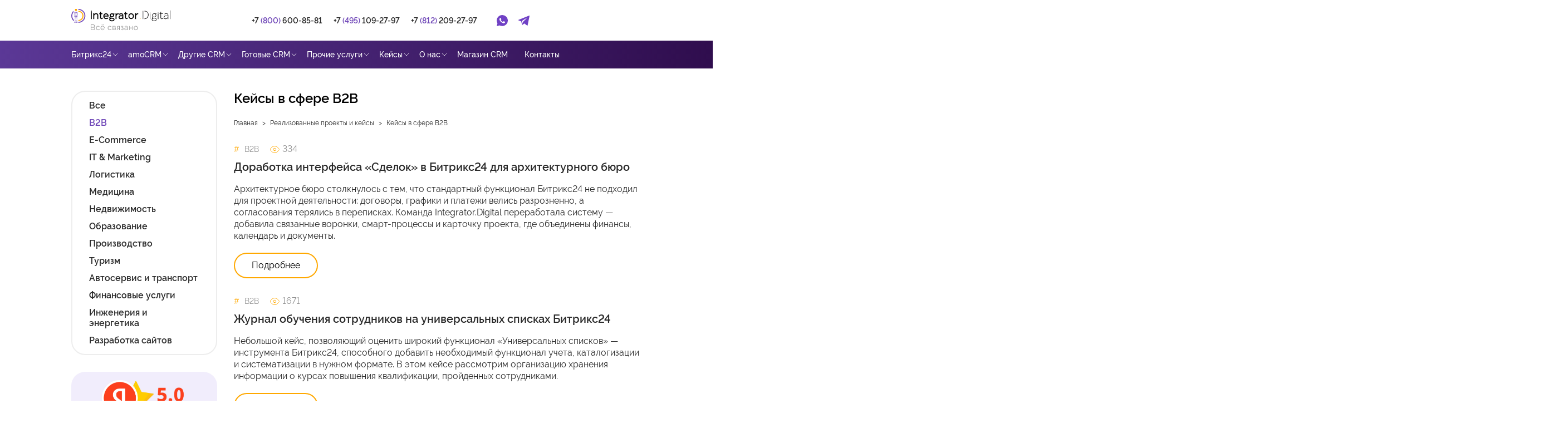

--- FILE ---
content_type: text/html; charset=UTF-8
request_url: https://integrator.digital/proekty/b2b/
body_size: 18709
content:
<!DOCTYPE html>
<html lang="ru">

<head>
    <meta charset="utf-8">
    <title>
        Реализованные проекты в направлении B2B    </title>
    <!--[if IE]><meta http-equiv="X-UA-Compatible" content="IE = edge"><![endif]-->
    <meta name="viewport" content="width=device-width,initial-scale=1">
    <meta name="keywords" content="">

    
        <link rel="amphtml" href="https://integrator.digital/amp/proekty/b2b/">
    
    <link rel="apple-touch-icon" sizes="180x180" href="/local/templates/integrator2021/apple-touch-icon.png">
    <link rel="icon" type="image/png" sizes="32x32" href="/local/templates/integrator2021/favicon-32x32.png">
    <link rel="icon" type="image/png" sizes="16x16" href="/local/templates/integrator2021/favicon-16x16.png">
    <link rel="manifest" href="/local/templates/integrator2021/site.webmanifest">
    <link rel="mask-icon" href="/local/templates/integrator2021/safari-pinned-tab.svg" color="#5bbad5">
    <link rel="shortcut icon" href="/favicon.ico">
    <meta name="msapplication-TileColor" content="#da532c">
    <meta name="msapplication-config" content="/local/templates/integrator2021/browserconfig.xml">
    <meta name="theme-color" content="#ffffff">
    <meta property="og:image" content="https://integrator.digital/local/templates/integrator2021/logosocnew.jpg">
    <meta property="og:image:secure_url" content="https://integrator.digital/local/templates/integrator2021/logosocnew.jpg">
    <meta property="og:image:alt" content="logo">
    <meta property="og:image:type" content="image/jpeg">
	<meta property="twitter:image" content="https://integrator.digital/local/templates/integrator2021/logosocnew.jpg"><meta property="twitter:image:alt" content="logo">
	<meta itemprop="image" content="https://integrator.digital/local/templates/integrator2021/logosocnew.jpg">

    
            
    <link rel="canonical" href="https://integrator.digital:443/proekty/b2b/" ><meta http-equiv="Content-Type" content="text/html; charset=UTF-8" />
<meta name="robots" content="index, follow" />
<meta name="keywords" content="b2b кейсы проекты реализованные" />
<meta name="description" content="Компания integrator.Digital осуществила разработку и внедрение CRM-систем для многих компаний, работающих в направлении B2B. Ознакомьтесь с примерами наших работ здесь. " />
<script data-skip-moving="true">(function(w, d, n) {var cl = "bx-core";var ht = d.documentElement;var htc = ht ? ht.className : undefined;if (htc === undefined || htc.indexOf(cl) !== -1){return;}var ua = n.userAgent;if (/(iPad;)|(iPhone;)/i.test(ua)){cl += " bx-ios";}else if (/Windows/i.test(ua)){cl += ' bx-win';}else if (/Macintosh/i.test(ua)){cl += " bx-mac";}else if (/Linux/i.test(ua) && !/Android/i.test(ua)){cl += " bx-linux";}else if (/Android/i.test(ua)){cl += " bx-android";}cl += (/(ipad|iphone|android|mobile|touch)/i.test(ua) ? " bx-touch" : " bx-no-touch");cl += w.devicePixelRatio && w.devicePixelRatio >= 2? " bx-retina": " bx-no-retina";if (/AppleWebKit/.test(ua)){cl += " bx-chrome";}else if (/Opera/.test(ua)){cl += " bx-opera";}else if (/Firefox/.test(ua)){cl += " bx-firefox";}ht.className = htc ? htc + " " + cl : cl;})(window, document, navigator);</script>


<link href="/bitrix/css/dbogdanoff.cookie/style.min.css?1752502382992" type="text/css" rel="stylesheet"/>
<link href="/bitrix/cache/css/s1/integrator2021/page_66d4d7e50ba62bfca1f20138ee97fc55/page_66d4d7e50ba62bfca1f20138ee97fc55_v1.css?17696701713881" type="text/css" rel="stylesheet"/>
<link href="/bitrix/cache/css/s1/integrator2021/template_549fc6b8b8ac70a620c42ea6e6d1bf64/template_549fc6b8b8ac70a620c42ea6e6d1bf64_v1.css?1769669588338521" type="text/css" rel="stylesheet" data-template-style="true"/>







<style>
@media (max-width: 767px) {
    .header__search {
        display: none;
    }

    .header__inner {
        height: calc(var(--vh) * 100 - 60px) !important;
    }

    .header {
        overflow: hidden !important;
    }
}
</style>

<link href="/local/templates/integrator2021/static/css/menu.css" type="text/css"  rel="stylesheet" />

</head>




<body>

    <div id="panel">
            </div>
    <div class="wrapper">
        <header class="header">
            <div class="header__top" style="width: 100%;">
                <div class="main-customization__content n-container"
                    style="display: flex; width: 100%; justify-content: space-between;">
                    <div class="header__content" style="display: flex; width: 100%;">
                        <div class="sandwich">
                            <div class="sandwich__line sandwich__line--top"></div>
                            <div class="sandwich__line sandwich__line--middle"></div>
                            <div class="sandwich__line sandwich__line--bottom"></div>
                        </div><a class="header__logo-link" href="/"><span class="visually-hidden">Ссылка на
                                главную страницу</span>
                            <picture class="header__logo-picture">
                                <source media="(min-width: 768px)"
                                    srcset="/local/templates/integrator2021/static/images/common/icon-logo-tablet.svg">
                                <img class="header__logo-img"
                                    src="/local/templates/integrator2021/static/images/common/icon-logo.svg"
                                    alt="Логотип Интегратора" width="184" height="28">
                            </picture>
                        </a>
                        <div class="header__actions" style="display: flex;">
                            <div class="header__call"><a class="header__call-link" href="tel:+78006008581"
                                    data-da=".header__phones,768,0" aria-label="Позвоните нам"><span
                                        class="header__call-number">+7 <span class="color-purple">(800)</span>
                                        600-85-81</span><img src="/local/templates/integrator2021/static/images/phone-icon.png" class="svg-sprite-icon icon-icon-phone header__call-icon"
                                        width="20" height="21"></a></div>

                            
<div class="header__search" data-da=".header__actions,768,last">
		<div class="search"><a class="search__link" href="#"><span class="visually-hidden">Поиск по
								сайту</span><img src="/local/templates/integrator2021/static/images/search-icon.png" class="svg-sprite-icon icon-icon-search search__icon" width="20"
								height="21"></a>
				<form class="search__form" action="/search/index.php">
						<div class="search__box">
							<input class="search__input" type="text" name="q"
										id="searchField" placeholder="Поиск"><button class="search__button" aria-label="Начать поиск"
										type="submit"><img src="/local/templates/integrator2021/static/images/search-icon.png" class="svg-sprite-icon icon-icon-search search__box-icon"
												width="20" height="21"></button></div>
				</form>
		</div>
</div>

                        </div>
                    </div>
                </div>
            </div>

            <div class="header__inner" style="height: 50px; display:none;">
                <div class="n-container">
                    <div class="header__contacts">
                        <div class="header__phones" data-da=".header__actions, 768, 0"><a class="header__phone"
                                href="tel:+78122092797"><svg
                                    class="svg-sprite-icon icon-icon-phone-black header__phone-icon" width="18"
                                    height="18">
                                    <use
                                        xlink:href="/local/templates/integrator2021/static/images/sprite/symbol/sprite.svg#icon-phone-black">
                                    </use>
                                </svg><span>+7 <span class="color-purple">(495)</span> 109-27-97</span></a><span
                                class="header__phone-separate">|</span><a class="header__phone"
                                href="tel:+78122092797"><span>+7 <span class="color-purple">(812)</span>
                                    209-27-97</span></a></div>
                    </div>


                    <!-- SEARCH -->



                    

<div class="header__nav">
    <nav class="nav">
        <div class="nav__inner swiper">
            <ul class="nav__list swiper-wrapper">

                
                
                
                                <li class="nav__item swiper-slide">
                    <button style="border: none; background: none; cursor: pointer;" class="nav__link nav__link--icon"
                        data-nav-link="sub-open">
                        <span class="nav__text">Битрикс24</span>
                        <svg class="svg-sprite-icon icon-icon-chevron nav__icon" width="15" height="15">
                            <use
                                xlink:href="/local/templates/integrator2021/static/images/sprite/symbol/sprite.svg#icon-chevron">
                            </use>
                        </svg>
                    </button>

                    <ul class="nav__sub-list">
                        
                                
                                
                                
                
                
                                
                                                                <li class="nav__sub-item" >
                                    <a class="nav__sub-link" href="/kupit-bitrix24spb/"><span
                                            class="nav__sub-text">Купить облачный Битрикс24</span></a>
                                </li>
                                
                                
                                
                                
                                
                
                
                                
                                                                <li class="nav__sub-item" >
                                    <a class="nav__sub-link" href="/korobka-bitrix24/"><span
                                            class="nav__sub-text">Купить коробочный Битрикс24</span></a>
                                </li>
                                
                                
                                
                                
                                
                
                
                                
                                                                <li class="nav__sub-item" >
                                    <a class="nav__sub-link" href="/bitrix24/"><span
                                            class="nav__sub-text">Внедрение Битрикс24</span></a>
                                </li>
                                
                                
                                
                                
                                
                
                
                                
                                                                <li class="nav__sub-item" >
                                    <a class="nav__sub-link" href="/dorabotka-bitriks24/"><span
                                            class="nav__sub-text">Доработка Битрикс24</span></a>
                                </li>
                                
                                
                                
                                
                                
                
                
                                
                                                                <li class="nav__sub-item" >
                                    <a class="nav__sub-link" href="/soprovozhdenie-i-podderzhka-bitriks24/"><span
                                            class="nav__sub-text">Сопровождение и поддержка Битрикс24</span></a>
                                </li>
                                
                                
                                
                                
                                
                
                
                                
                                                                <li class="nav__sub-item" >
                                    <a class="nav__sub-link" href="/perenos-bitriks24-iz-oblaka-v-korobku/"><span
                                            class="nav__sub-text">Перенос Битрикс24 из облака в коробку</span></a>
                                </li>
                                
                                
                                
                                
                                
                
                
                                
                                                                <li class="nav__sub-item" >
                                    <a class="nav__sub-link" href="/rezervnoe-kopirovanie-bitriks24/"><span
                                            class="nav__sub-text">Резервное копирование Битрикс</span></a>
                                </li>
                                
                                
                                
                                
                                
                                </ul></li>                
                
                                <li class="nav__item swiper-slide">
                    <button style="border: none; background: none; cursor: pointer;" class="nav__link nav__link--icon"
                        data-nav-link="sub-open">
                        <span class="nav__text">Лицензии Битрикс24</span>
                        <svg class="svg-sprite-icon icon-icon-chevron nav__icon" width="15" height="15">
                            <use
                                xlink:href="/local/templates/integrator2021/static/images/sprite/symbol/sprite.svg#icon-chevron">
                            </use>
                        </svg>
                    </button>

                    <ul class="nav__sub-list">
                        
                                
                                
                                
                
                
                                
                                                                <li class="nav__sub-item" >
                                    <a class="nav__sub-link" href="/shop/bitrix24/filter/tariff-is-base/"><span
                                            class="nav__sub-text">Базовый Битрикс24</span></a>
                                </li>
                                
                                
                                
                                
                                
                
                
                                
                                                                <li class="nav__sub-item" >
                                    <a class="nav__sub-link" href="/shop/bitrix24/filter/tariff-is-standart/"><span
                                            class="nav__sub-text">Стандартный Битрикс24</span></a>
                                </li>
                                
                                
                                
                                
                                
                
                
                                
                                                                <li class="nav__sub-item" >
                                    <a class="nav__sub-link" href="/shop/bitrix24/filter/tariff-is-prof/"><span
                                            class="nav__sub-text">Профессиональный Битрикс24</span></a>
                                </li>
                                
                                
                                
                                
                                
                
                
                                
                                                                <li class="nav__sub-item" >
                                    <a class="nav__sub-link" href="/shop/bitrix24/filter/tariff-is-enterprayz/"><span
                                            class="nav__sub-text">Энтерпрайз Битрикс24</span></a>
                                </li>
                                
                                
                                
                                
                                
                
                
                                
                                                                <li class="nav__sub-item" >
                                    <a class="nav__sub-link" href="/shop/bitrix24/filter/tariff-is-corp/"><span
                                            class="nav__sub-text">Корпоративный Битрикс24</span></a>
                                </li>
                                
                                
                                
                                
                                
                                </ul></li>                
                
                                <li class="nav__item swiper-slide">
                    <button style="border: none; background: none; cursor: pointer;" class="nav__link nav__link--icon"
                        data-nav-link="sub-open">
                        <span class="nav__text">amoCRM</span>
                        <svg class="svg-sprite-icon icon-icon-chevron nav__icon" width="15" height="15">
                            <use
                                xlink:href="/local/templates/integrator2021/static/images/sprite/symbol/sprite.svg#icon-chevron">
                            </use>
                        </svg>
                    </button>

                    <ul class="nav__sub-list">
                        
                                
                                
                                
                
                
                                
                                                                <li class="nav__sub-item" >
                                    <a class="nav__sub-link" href="/amocrm/"><span
                                            class="nav__sub-text">Внедрение amoCRM</span></a>
                                </li>
                                
                                
                                
                                
                                
                
                
                                
                                                                <li class="nav__sub-item" >
                                    <a class="nav__sub-link" href="/amospb/"><span
                                            class="nav__sub-text">Купить amoCRM</span></a>
                                </li>
                                
                                
                                
                                
                                
                
                
                                
                                                                <li class="nav__sub-item" >
                                    <a class="nav__sub-link" href="/shop/amocrm/"><span
                                            class="nav__sub-text">Лицензии amoCRM</span></a>
                                </li>
                                
                                
                                
                                
                                
                
                
                                
                                                                <li class="nav__sub-item" >
                                    <a class="nav__sub-link" href="/shop/amocrm-widgets/"><span
                                            class="nav__sub-text">Виджеты для amoCRM</span></a>
                                </li>
                                
                                
                                
                                
                                
                
                
                                
                                                                <li class="nav__sub-item" >
                                    <a class="nav__sub-link" href="/obuchenie/amocrm/"><span
                                            class="nav__sub-text">Обучение amoCRM</span></a>
                                </li>
                                
                                
                                
                                
                                
                                </ul></li>                
                
                                <li class="nav__item swiper-slide">
                    <button style="border: none; background: none; cursor: pointer;" class="nav__link nav__link--icon"
                        data-nav-link="sub-open">
                        <span class="nav__text">Готовые CRM</span>
                        <svg class="svg-sprite-icon icon-icon-chevron nav__icon" width="15" height="15">
                            <use
                                xlink:href="/local/templates/integrator2021/static/images/sprite/symbol/sprite.svg#icon-chevron">
                            </use>
                        </svg>
                    </button>

                    <ul class="nav__sub-list">
                        
                                
                                
                                
                
                
                                
                                                                <li class="nav__sub-item" >
                                    <a class="nav__sub-link" href="/crm-dlya-proizvodstva/"><span
                                            class="nav__sub-text">CRM для производства</span></a>
                                </li>
                                
                                
                                
                                
                                
                
                
                                
                                                                <li class="nav__sub-item" >
                                    <a class="nav__sub-link" href="/crm-dlya-nedvizhimosti/"><span
                                            class="nav__sub-text">CRM для агентства недвижимости</span></a>
                                </li>
                                
                                
                                
                                
                                
                                </ul></li>                
                
                                <li class="nav__item swiper-slide">
                    <button style="border: none; background: none; cursor: pointer;" class="nav__link nav__link--icon"
                        data-nav-link="sub-open">
                        <span class="nav__text">Прочие услуги</span>
                        <svg class="svg-sprite-icon icon-icon-chevron nav__icon" width="15" height="15">
                            <use
                                xlink:href="/local/templates/integrator2021/static/images/sprite/symbol/sprite.svg#icon-chevron">
                            </use>
                        </svg>
                    </button>

                    <ul class="nav__sub-list">
                        
                                
                                
                                
                
                
                                
                                                                <li class="nav__sub-item" >
                                    <a class="nav__sub-link" href="/analitika/"><span
                                            class="nav__sub-text">Сквозная аналитика Битрикс24</span></a>
                                </li>
                                
                                
                                
                                
                                
                
                
                                
                                                                <li class="nav__sub-item" >
                                    <a class="nav__sub-link" href="/bi-analitika-v-bitriks24/"><span
                                            class="nav__sub-text">BI-аналитика в Битрикс24</span></a>
                                </li>
                                
                                
                                
                                
                                
                
                
                                
                                                                <li class="nav__sub-item" >
                                    <a class="nav__sub-link" href="/audit-crm-sistemy/"><span
                                            class="nav__sub-text">Аудит CRM системы</span></a>
                                </li>
                                
                                
                                
                                
                                
                
                
                                
                                                                <li class="nav__sub-item" >
                                    <a class="nav__sub-link" href="/razrabotka-lichnogo-kabineta/"><span
                                            class="nav__sub-text">Разработка личного кабинета</span></a>
                                </li>
                                
                                
                                
                                
                                
                
                
                                
                                                                <li class="nav__sub-item" >
                                    <a class="nav__sub-link" href="/lp/mobspb/"><span
                                            class="nav__sub-text">Мобильные приложения </span></a>
                                </li>
                                
                                
                                
                                
                                
                                </ul></li>                
                
                                
                                                                <li class="nav__item swiper-slide">
                                    <a class="nav__link" href="/kontakty/" data-nav-link="sub-open">
                                        <span class="nav__text">Контакты</span>
                                    </a>
                                </li>
                                
                                
                                
                                
                                
                
                
                                <li class="nav__item swiper-slide">
                    <button style="border: none; background: none; cursor: pointer;" class="nav__link nav__link--icon"
                        data-nav-link="sub-open">
                        <span class="nav__text">О нас</span>
                        <svg class="svg-sprite-icon icon-icon-chevron nav__icon" width="15" height="15">
                            <use
                                xlink:href="/local/templates/integrator2021/static/images/sprite/symbol/sprite.svg#icon-chevron">
                            </use>
                        </svg>
                    </button>

                    <ul class="nav__sub-list">
                        
                                
                                
                                
                
                
                                
                                                                <li class="nav__sub-item" >
                                    <a class="nav__sub-link" href="/company/"><span
                                            class="nav__sub-text">Компания</span></a>
                                </li>
                                
                                
                                
                                
                                
                
                
                                
                                                                <li class="nav__sub-item"  class="item-selected"
                                    >
                                    <a class="nav__sub-link" href="/proekty/"><span
                                            class="nav__sub-text">Реализованные проекты</span></a>
                                </li>
                                
                                
                                
                                
                                
                
                
                                
                                                                <li class="nav__sub-item" >
                                    <a class="nav__sub-link" href="/blog/"><span
                                            class="nav__sub-text">Новостной блог</span></a>
                                </li>
                                
                                
                                
                                
                                
                                </ul></li>                
                
                                
                                                                <li class="nav__item swiper-slide">
                                    <a class="nav__link" href="/shop/" data-nav-link="sub-open">
                                        <span class="nav__text">Магазин CRM</span>
                                    </a>
                                </li>
                                
                                
                                
                                
                                
                                
                            </ul>

                    
        </div>           
    </nav>


    <div class="menu-clear-left"></div>
                            
					<div class="menu-mob-new">
						<div class="menu-phone-block"><a href="tel:+78006008581">+7 (800) 600-85-81</a></div>
						<div class="menu-email-block"><a href="mailto:sales@integrator.digital">sales@integrator.digital</a></div>
						<ul class="footer__social">
				          <li class="footer__social-item"><a class="footer__social-link" href="https://vk.com/integrator.digital" aria-label="Ссылка на Вконтакте"><svg class="svg-sprite-icon icon-icon-vk-purple footer__social-icon" width="50" height="50">
				                <use xlink:href="/local/templates/integrator2021/static/images/sprite/symbol/sprite.svg#icon-vk-purple"></use>
				              </svg></a></li> 
				          <li class="footer__social-item"><a class="footer__social-link" href="https://t.me/IntegratorDigitalBot" aria-label="Ссылка на Telegram"><svg class="svg-sprite-icon icon-icon-telegramm-purple footer__social-icon" width="50" height="50">
				                <use xlink:href="/local/templates/integrator2021/static/images/sprite/symbol/sprite.svg#icon-telegramm-purple">
				                </use>
				              </svg></a></li>
				          <li class="footer__social-item"><a class="footer__social-link" href="whatsapp://send/?phone=79602576464" aria-label="Ссылка на Whats App"><svg class="svg-sprite-icon icon-icon-whatsapp-purple footer__social-icon" width="50" height="50">
				                <use xlink:href="/local/templates/integrator2021/static/images/sprite/symbol/sprite.svg#icon-whatsapp-purple">
				                </use>
				              </svg></a></li>
				        </ul>
					</div> 

                    <ul class="header-social" data-da=".header__actions, 768, 1">
                        <li class="header-social__item"><a class="header-social__link"
                                href="https://api.whatsapp.com/send?phone=79602576464"><span
                                    class="visually-hidden">Ссылка на Whatsapp</span><svg
                                    class="svg-sprite-icon icon-icon-whatsapp-header header-social__icon" width="20"
                                    height="20">
                                    <use
                                        xlink:href="/local/templates/integrator2021/static/images/sprite/symbol/sprite.svg#icon-whatsapp-header">
                                    </use>
                                </svg></a></li>
                        <li class="header-social__item"><a class="header-social__link header-social__link--telegram"
                                href="https://t.me/IntegratorDigitalBot"><span class="visually-hidden">Ссылка на
                                    Telegram</span><svg
                                    class="svg-sprite-icon icon-icon-telegram-header header-social__icon" width="20"
                                    height="18">
                                    <use
                                        xlink:href="/local/templates/integrator2021/static/images/sprite/symbol/sprite.svg#icon-telegram-header">
                                    </use>
                                </svg></a></li>
                    </ul>
                </div>
            </div>

            </div>

                <div class="header__bigmenu">

                        <div class="n-container">
        <ul class="allmenu">
        <li class="has-submenu" data-submenu="submenu-104"><a href="/bitrix24/">Битрикс24</a><svg class="svg-sprite-icon icon-icon-chevron nav__icon" width="15" height="15">
                            <use xlink:href="/local/templates/integrator2021/static/images/sprite/symbol/sprite.svg#icon-chevron">
                            </use>
                        </svg></li><li class="has-submenu" data-submenu="submenu-123"><a href="#">amoCRM</a><svg class="svg-sprite-icon icon-icon-chevron nav__icon" width="15" height="15">
                            <use xlink:href="/local/templates/integrator2021/static/images/sprite/symbol/sprite.svg#icon-chevron">
                            </use>
                        </svg></li><li class="has-submenu" data-submenu="submenu-107"><a href="">Другие CRM</a><svg class="svg-sprite-icon icon-icon-chevron nav__icon" width="15" height="15">
                            <use xlink:href="/local/templates/integrator2021/static/images/sprite/symbol/sprite.svg#icon-chevron">
                            </use>
                        </svg></li><li class="has-submenu" data-submenu="submenu-109"><a href="">Готовые CRM</a><svg class="svg-sprite-icon icon-icon-chevron nav__icon" width="15" height="15">
                            <use xlink:href="/local/templates/integrator2021/static/images/sprite/symbol/sprite.svg#icon-chevron">
                            </use>
                        </svg></li><li class="has-submenu" data-submenu="submenu-111"><a href="">Прочие услуги</a><svg class="svg-sprite-icon icon-icon-chevron nav__icon" width="15" height="15">
                            <use xlink:href="/local/templates/integrator2021/static/images/sprite/symbol/sprite.svg#icon-chevron">
                            </use>
                        </svg></li><li class="has-submenu" data-submenu="submenu-113"><a href="/proekty/">Кейсы</a><svg class="svg-sprite-icon icon-icon-chevron nav__icon" width="15" height="15">
                            <use xlink:href="/local/templates/integrator2021/static/images/sprite/symbol/sprite.svg#icon-chevron">
                            </use>
                        </svg></li><li class="has-submenu" data-submenu="submenu-117"><a href="/company/">О нас</a><svg class="svg-sprite-icon icon-icon-chevron nav__icon" width="15" height="15">
                            <use xlink:href="/local/templates/integrator2021/static/images/sprite/symbol/sprite.svg#icon-chevron">
                            </use>
                        </svg></li><li><a href="/shop/">Магазин CRM</a></li><li><a href="/kontakty/">Контакты</a></li>        </ul>
    </div>
        <div class="header__bigmenu-inner">
	    <div class="n-container" style="position: relative;">
                               <div id="submenu-104" class="submenu header__bigmenu-background header__bigmenu-1" >
		            	<div class="tn-atom"> </div>
                        <div class="header__bigmenu-title">Услуги</div>        <div class="header__bigmenu-tablelink">
            <ul>
                <li><a href="/kupit-bitrix24spb/" alt=""><div>Купить облачный Битрикс24</div></a></li><li><a href="/korobka-bitrix24/" alt=""><div>Купить коробочный Битрикс24</div></a></li><li><a href="/bitrix24/" alt=""><div>Внедрение Битрикс24</div></a></li><li><a href="/dorabotka-bitriks24/" alt=""><div>Доработка Битрикс24</div></a></li><li><a href="/soprovozhdenie-i-podderzhka-bitriks24/" alt=""><div>Сопровождение и поддержка Битрикс24</div></a></li><li><a href="/perenos-bitriks24-iz-oblaka-v-korobku/" alt=""><div>Перенос Битрикс24 из облака в коробку</div></a></li><li><a href="/optimizatsiya-crm-bitriks24/" alt=""><div>Ускорение и оптимизация Битрикс24</div></a></li><li><a href="/obuchenie/bitriks24/" alt=""><div>Обучение Битрикс24</div></a></li><li><a href="/rezervnoe-kopirovanie-bitriks24/" alt=""><div>Резервное копирование Битрикс</div></a></li>            </ul>
        </div>
        <div class="header__bigmenu-title">Лицензии Битрикс 24</div>        <div class="header__bigmenu-table">
            <div class="header__bigmenu-table-left">
                <ul>
                    <li><a href="/shop/bitrix24/filter/tariff-is-base/" alt=""><div>Базовый Битрикс24</div></a></li><li><a href="/shop/bitrix24/filter/tariff-is-standart/" alt=""><div>Стандартный Битрикс24</div></a></li><li><a href="/shop/bitrix24/filter/tariff-is-prof/" alt=""><div>Профессиональный Битрикс24</div></a></li><li><a href="/shop/bitrix24/filter/tariff-is-enterprayz/" alt=""><div>Энтерпрайз Битрикс24</div></a></li><li><a href="/shop/bitrix24/filter/tariff-is-corp/" alt=""><div>Корпоративный Битрикс24</div></a></li>                </ul>
            </div>
            <div class="header__bigmenu-table-right">
                <a href="/shop/bitrix24/">
                    <div><img src="/upload/iblock/d09/uble9xxicnb3l2wvrlq4xq6l98og4csb.jpg" alt=""></div>
                    <span>Калькулятор тарифов</span>
                </a>
            </div>
        </div>
                            </div>
                                      <div id="submenu-123" class="submenu header__bigmenu-background header__bigmenu-2" >
		            	<div class="tn-atom"> </div>
                        <div class="header__bigmenu-title">amoCRM</div>        <div class="header__bigmenu-tablelink">
            <ul>
                <li><a href="/amocrm/" alt=""><div>Внедрение amoCRM</div></a></li><li><a href="/amospb/" alt=""><div>Купить amoCRM</div></a></li><li><a href="/shop/amocrm/" alt=""><div>Лицензии amoCRM</div></a></li><li><a href="/soprovozhdenie-i-podderzhka-amocrm/" alt=""><div>Сопровождение и техподдержка amoCRM</div></a></li><li><a href="/obuchenie/amocrm/" alt=""><div>Обучение amoCRM</div></a></li><li><a href="/shop/amocrm-widgets/" alt=""><div> Виджеты для amoCRM</div></a></li>            </ul>
        </div>
                            </div>
                                      <div id="submenu-107" class="submenu header__bigmenu-background header__bigmenu-3"  style="left:196px;">
		            	<div class="tn-atom"> </div>
                        <div class="header__bigmenu-title">Другие CRM</div>        <div class="header__bigmenu-tablelink">
            <ul>
                <li><a href="/crm-implementation/" alt=""><div>Внедрение CRM</div></a></li><li><a href="/razrabotka-crm-sistem/" alt=""><div>Разработка CRM-систем</div></a></li><li><a href="/obuchenie/" alt=""><div>Обучение CRM</div></a></li><li><a href="/migration/" alt=""><div>Миграция из зарубежных CRM</div></a></li><li><a href="/vnedrenie-sbercrm/" alt=""><div>SberCRM</div></a></li>            </ul>
        </div>
                            </div>
                                      <div id="submenu-109" class="submenu header__bigmenu-background header__bigmenu-4"  style="left:248px;">
		            	<div class="tn-atom"> </div>
                        <div class="header__bigmenu-title">Готовые CRM</div>        <div class="header__bigmenu-tablelink">
            <ul>
                <li><a href="/crm-dlya-proizvodstva/" alt=""><div>CRM для производства</div></a></li><li><a href="/crm-dlya-nedvizhimosti/" alt=""><div>CRM для недвижимости</div></a></li><li><a href="/crm-dlya-stroitelnoj-kompanii/" alt=""><div>CRM для строительства</div></a></li><li><a href="/crm-dlya-logistiki/" alt=""><div>CRM для логистики</div></a></li><li><a href="/crm-dlya-malogo-biznesa/" alt=""><div>CRM для малого бизнеса</div></a></li><li><a href="/crm-dlya-salona-krasoty/" alt=""><div>CRM для салона красоты</div></a></li><li><a href="/crm-dlya-klinik/" alt=""><div>CRM для клиники</div></a></li><li><a href="/crm-dlya-restoranov-i-kafe/" alt=""><div>CRM для ресторанов и кафе</div></a></li><li><a href="/crm-dlya-avtoservisa/" alt=""><div>CRM для автосервиса</div></a></li><li><a href="/crm-dlya-avtodilera/" alt=""><div>CRM для автодилера</div></a></li><li><a href="/crm-dlya-arendy-avto/" alt=""><div>CRM для аренды авто</div></a></li><li><a href="/crm-dlya-arendy-spetstekhniki/" alt=""><div>CRM для аренды спецтехники</div></a></li><li><a href="/crm-dlya-yuristov/" alt=""><div>CRM для юристов</div></a></li><li><a href="/crm-dlya-shkol/" alt=""><div>CRM для школы</div></a></li><li><a href="/crm-dlya-fitnesa/" alt=""><div>CRM для фитнеса</div></a></li><li><a href="/crm-dlya-servisnogo-tsentra/" alt=""><div>CRM для сервисного центра</div></a></li><li><a href="/crm-dlya-provajdera/" alt=""><div>CRM для провайдера</div></a></li><li><a href="/crm-dlya-hr/" alt=""><div>CRM для HR</div></a></li><li><a href="/crm-dlya-stomatologii/" alt=""><div>CRM для стоматологии</div></a></li>            </ul>
        </div>
                            </div>
                                      <div id="submenu-111" class="submenu header__bigmenu-background header__bigmenu-5"  style="left:281px;">
		            	<div class="tn-atom"> </div>
                        <div class="header__bigmenu-title">Прочие услуги</div>        <div class="header__bigmenu-tablelink">
            <ul>
                <li><a href="/analitika/" alt=""><div>Сквозная аналитика Битрикс24</div></a></li><li><a href="/bi-analitika-v-bitriks24/" alt=""><div>BI-аналитика в Битрикс24</div></a></li><li><a href="/audit-crm-sistemy/" alt=""><div>Аудит CRM системы</div></a></li><li><a href="/razrabotka-lichnogo-kabineta/" alt=""><div>Разработка личного кабинета</div></a></li><li><a href="/razvitiye-prodazh/" alt=""><div>Настройка контекстной рекламы</div></a></li><li><a href="/creating-landing-page/" alt=""><div>Создание Landing-page</div></a></li><li><a href="/organizatsiya-udalennoy-raboty/" alt=""><div>Организация удаленной работы</div></a></li><li><a href="/lp/mobspb/" alt=""><div>Мобильные приложения</div></a></li><li><a href="/reklama-v-telegram-ads-kotoraya-rabotaet/" alt=""><div>Реклама в Telegram Ads</div></a></li>            </ul>
        </div>
                            </div>
                                       <div id="submenu-113" class="submenu header__bigmenu-background header__bigmenu-6" >
		            	<div class="tn-atom"> </div>

                        <div class="header__bigmenu-table-company">
			            	<div class="header__bigmenu-table-company-left">
                                <div class="header__bigmenu-title">Кейсы</div>        <div class="header__bigmenu-tablelink">
            <ul style="display: block;">
                <li><a href="/proekty/" alt=""><div>Все кейсы</div></a></li>            </ul>
        </div>
        <div class="header__bigmenu-title">По отраслям</div>        <div class="header__bigmenu-tablelink">
            <ul style="display: block;">
                <li><a href="/proekty/logistika/" alt=""><div>Логистика</div></a></li><li><a href="/proekty/nedvizhimost/" alt=""><div>Недвижимость</div></a></li><li><a href="/proekty/obrazovanie/" alt=""><div>Образование</div></a></li><li><a href="/proekty/proizvodstvo/" alt=""><div>Производство</div></a></li>            </ul>
        </div>
                                    </div>

                            <div class="header__bigmenu-table-company-right">
                                <div class="header__bigmenu-title">Свежие публикации  </div>        <div class="header__bigmenu-tablelink">            
                            <a href="/proekty/meditsina/bi-analitika-yandex-datalens-v-crm-bitrix24-dlya-seti-stomatologicheskih-klinik/">
                    <div class="company-news-menu-img" style="background-image: url(/upload/iblock/904/dpw5fubtqsl59km3mhmp11mv55sl898i.jpg)"></div>
                    <span>Кейс: BI-аналитика в CRM Битрикс24 на основе Yandex DataLens для сети стоматологических клиник</span>
                </a>                <a href="/proekty/proizvodstvo/nastrojka-bitriks24-dlja-proizvoditelja-plitki-i-santehniki-germes/">
                    <div class="company-news-menu-img" style="background-image: url(/upload/iblock/db8/h8rek98v82hqc32okfz3x854aaapl9c9.jpg)"></div>
                    <span>Кейс: настройка Битрикс24 для производителя керамической плитки и сантехники</span>
                </a>        
        </div>
                                    </div>
                        </div>
                    </div>
                                       <div id="submenu-117" class="submenu header__bigmenu-background header__bigmenu-7" >
		            	<div class="tn-atom"> </div>

                        <div class="header__bigmenu-table-company">
			            	<div class="header__bigmenu-table-company-left">
                                <div class="header__bigmenu-title">Компания</div>        <div class="header__bigmenu-tablelink">
            <ul style="display: block;">
                <li><a href="/company/" alt=""><div>Компания</div></a></li><li><a href="/job/" alt=""><div>Вакансии</div></a></li><li><a href="/proekty/" alt=""><div>Реализованные проекты</div></a></li><li><a href="/blog/" alt=""><div>Новостной блог</div></a></li><li><a href="/politika-konfidentsialnosti/" alt=""><div>Политика конфиденциальности</div></a></li>            </ul>
        </div>
                                    </div>

                            <div class="header__bigmenu-table-company-right">
                                <div class="header__bigmenu-title">Новости</div>        <div class="header__bigmenu-tablelink">            
                            <a href="/blog/vse-o-bitriks24/ai-assistent-marta-v-bitrix24/">
                    <div class="company-news-menu-img" style="background-image: url(/upload/iblock/b3d/mobw2j9cqbc8v4oh8nigmtwruw7291gu.jpg)"></div>
                    <span>AI-ассистент Марта в Битрикс24</span>
                </a>                <a href="/blog/company-news/letnyaya_aktsiya_na_bitriks24_skidki_do_40_i_bonusy_do_kontsa_avgusta/">
                    <div class="company-news-menu-img" style="background-image: url(/upload/iblock/ea7/5l7rnvreab5fw3qou3ujgarit3hvvnq8.jpg)"></div>
                    <span>Летняя акция на Битрикс24 — скидки до 40% и бонусы до конца августа</span>
                </a>        
        </div>
        <div class="header__bigmenu-title">Другие ресурсы</div>        <ul class="header__bigmenu-sociallink">           
            <li><a href="https://t.me/IntegratorDigitalBot" alt=""><div>Telegram</div></a></li><li><a href="https://api.whatsapp.com/send?phone=79602576464" alt=""><div>WhatsApp</div></a></li><li><a href="https://vk.com/integrator.digital?from=groups" alt=""><div>Вконтакте</div></a></li><li><a href="https://vkvideo.ru/@integrator.digital" alt=""><div>ВК Видео</div></a></li>        </ul>     
                                    </div>
                        </div>
                    </div>
                                      <div id="submenu-121" class="submenu header__bigmenu-background header__bigmenu-8" >
		            	<div class="tn-atom"> </div>
                                            </div>
                                      <div id="submenu-122" class="submenu header__bigmenu-background header__bigmenu-9" >
		            	<div class="tn-atom"> </div>
                                            </div>
                           </div>				
	</div>
    
                </div>

        </header>

       
<div class="content">
    <main class="bitrix-training">
        <section class="training">
            <div class="n-container">
                <div class="training__wrapper">
                    <div class="cl">
                        <!-- menu -->
                        


<div class="training__aside">
 <aside class="training-aside">
 <ul class="training-aside__list">
<li class="training-aside__item"><a href="/proekty/" class="training-aside__link ">Все</a></li>



 
 
 
  <li class="training-aside__item"><a href="/proekty/b2b/" class="training-aside__link _active">B2B</a></li>
 
 
 
 



 
 
 
  <li class="training-aside__item"><a href="/proekty/e-commerce/" class="training-aside__link ">E-Commerce</a></li>
 
 
 
 



 
 
 
  <li class="training-aside__item"><a href="/proekty/it-markeing/" class="training-aside__link ">IT &amp; Marketing</a></li>
 
 
 
 



 
 
 
  <li class="training-aside__item"><a href="/proekty/logistika/" class="training-aside__link ">Логистика</a></li>
 
 
 
 



 
 
 
  <li class="training-aside__item"><a href="/proekty/meditsina/" class="training-aside__link ">Медицина</a></li>
 
 
 
 



 
 
 
  <li class="training-aside__item"><a href="/proekty/nedvizhimost/" class="training-aside__link ">Недвижимость</a></li>
 
 
 
 



 
 
 
  <li class="training-aside__item"><a href="/proekty/obrazovanie/" class="training-aside__link ">Образование</a></li>
 
 
 
 



 
 
 
  <li class="training-aside__item"><a href="/proekty/proizvodstvo/" class="training-aside__link ">Производство</a></li>
 
 
 
 



 
 
 
  <li class="training-aside__item"><a href="/proekty/turizm/" class="training-aside__link ">Туризм</a></li>
 
 
 
 



 
 
 
  <li class="training-aside__item"><a href="/proekty/avtoservis-i-transport/" class="training-aside__link ">Автосервис и транспорт</a></li>
 
 
 
 



 
 
 
  <li class="training-aside__item"><a href="/proekty/finansovye-uslugi/" class="training-aside__link ">Финансовые услуги</a></li>
 
 
 
 



 
 
 
  <li class="training-aside__item"><a href="/proekty/inzhenerija-i-jenergetika/" class="training-aside__link ">Инженерия и энергетика</a></li>
 
 
 
 



 
 
 
  <li class="training-aside__item"><a href="/proekty/razrabotka-saytov/" class="training-aside__link ">Разработка сайтов</a></li>
 
 
 
 


</ul>
</aside>
</div>



<style>
._open {
 max-height: 100%;
}
</style>

                        <a href="https://t.me/IntegratorDigitalBot" target="_blank" class="banner-new-left"><img src="/local/templates/integrator2021/banner.jpg" alt="картинка"/></a>

<div class="banner-vk-left">
	<a href="https://vk.com/integrator.digital" target="_blank">
		<img src="/local/templates/integrator2021/vk-icon.png" alt="VK"/>
		<span>Подписывайтесь!</span>
		<p>Все свежие материалы в удобном формате.</p>
	</a>
</div>

<style>
	.banner-new-left, .banner-new-left img {
		border-radius: 25px;
	}
	.banner-vk-left {
		margin-top: 30px;
	}
	.banner-vk-left a {
		text-decoration: none;
		text-align: center;
	}
	.banner-vk-left a span {
		text-decoration: none;
	    color: #2a2a2a;
	    font-size: 21px;
	    font-weight: 600;
	    text-align: center;
	    width: 100%;
	    display: block;	
	    padding: 10px 0;
	}
	.banner-vk-left a p {
		text-decoration: none;
		color: #2a2a2a;
    	font-size: 18px;
    	font-weight: 600;
	}
	.banner-vk-left img {
		max-width: 100px;
    	margin: 0 auto;
    	display: block;
	}
</style>

                    </div>

                    
<div class="training__content">
	
		<h1 class="training__title">Кейсы в сфере B2B</h1>
		<ul class="breadcrumbs"><li class="breadcrumbs__item"><a class="breadcrumbs__link" href="/" title="Главная">Главная</a></li><li class="breadcrumbs__item"><a class="breadcrumbs__link" href="/proekty/" title="Реализованные проекты и кейсы">Реализованные проекты и кейсы</a></li><li class="breadcrumbs__item"><span class="breadcrumbs__text">Кейсы в сфере B2B</span></li></ul>		<ul class="training__list article-list">
						<div style="display: none;">
				<div itemscope itemtype="https://schema.org/Article">
				<meta itemprop="headline name" content="B2B">
				<meta itemprop="description"
							content="Архитектурное бюро столкнулось с тем, что стандартный функционал Битрикс24 не подходил для проектной деятельности: договоры, графики и платежи вели...">
				<div itemprop="publisher" itemscope itemtype="https://schema.org/Organization">
						<meta itemprop="name" content="Integrator.digital">
						<meta itemprop="address" content="Россия">
				</div>
			</div>
		 </div>
								<li class="article-list__item" id="bx_651765591_1495">
							<div class="article-list__top"><span class="article-list__hashtag">
								B2B							</span><span class="article-list__views">
																									334																								</span></div>
								<h2 class="article-list__title"><a href="/proekty/b2b/dorabotka-interfeisa-sdelok-v-bitrix24-dlya-proektnoi-deyatelnosti/">Доработка интерфейса «Сделок» в Битрикс24 для архитектурного бюро</a></h2>
							<p class="article-list__text">
								Архитектурное бюро столкнулось с тем, что стандартный функционал Битрикс24 не подходил для проектной деятельности: договоры, графики и платежи велись разрозненно, а согласования терялись в переписках. Команда Integrator.Digital переработала систему — добавила связанные воронки, смарт-процессы и карточку проекта, где объединены финансы, календарь и документы.							</p><a
									class="article-list__link" href="/proekty/b2b/dorabotka-interfeisa-sdelok-v-bitrix24-dlya-proektnoi-deyatelnosti/">Подробнее</a>
					</li>
						<div style="display: none;">
				<div itemscope itemtype="https://schema.org/Article">
				<meta itemprop="headline name" content="B2B">
				<meta itemprop="description"
							content="Небольшой кейс, позволяющий оценить широкий функционал «Универсальных списков» — инструмента Битрикс24, способного добавить необходимый функционал ...">
				<div itemprop="publisher" itemscope itemtype="https://schema.org/Organization">
						<meta itemprop="name" content="Integrator.digital">
						<meta itemprop="address" content="Россия">
				</div>
			</div>
		 </div>
								<li class="article-list__item" id="bx_651765591_1144">
							<div class="article-list__top"><span class="article-list__hashtag">
								B2B							</span><span class="article-list__views">
																									1671																								</span></div>
								<h2 class="article-list__title"><a href="/proekty/b2b/universalnye-spiski-bitriks24-dlja-upravlenija-obucheniem-sotrudnikov/">Журнал обучения сотрудников на универсальных списках Битрикс24</a></h2>
							<p class="article-list__text">
								Небольшой кейс, позволяющий оценить широкий функционал «Универсальных списков» — инструмента Битрикс24, способного добавить необходимый функционал учета, каталогизации и систематизации в нужном формате. В этом кейсе рассмотрим организацию хранения информации о курсах повышения квалификации, пройденных сотрудниками.							</p><a
									class="article-list__link" href="/proekty/b2b/universalnye-spiski-bitriks24-dlja-upravlenija-obucheniem-sotrudnikov/">Подробнее</a>
					</li>
						<div style="display: none;">
				<div itemscope itemtype="https://schema.org/Article">
				<meta itemprop="headline name" content="B2B">
				<meta itemprop="description"
							content="ООО «Партнер» — организация, занимающаяся установкой видеонаблюдения, охранно-пожарной сигнализации, домофонов. Небольшое предприятие с большим объ...">
				<div itemprop="publisher" itemscope itemtype="https://schema.org/Organization">
						<meta itemprop="name" content="Integrator.digital">
						<meta itemprop="address" content="Россия">
				</div>
			</div>
		 </div>
								<li class="article-list__item" id="bx_651765591_1125">
							<div class="article-list__top"><span class="article-list__hashtag">
								B2B							</span><span class="article-list__views">
																									1693																								</span></div>
								<h2 class="article-list__title"><a href="/proekty/b2b/vnedrenie-sbercrm-dlja-sistematizacii-i-avtomatizacii-zajavok/">Кейс: внедрение SberCRM для ООО «Партнер»</a></h2>
							<p class="article-list__text">
								ООО «Партнер» — организация, занимающаяся установкой видеонаблюдения, охранно-пожарной сигнализации, домофонов. Небольшое предприятие с большим объемом контрагентов, среди которых есть объекты ОАО «РЖД», ПАО «Роснефть», АО «Иркутскнефтепродукт» и другие.							</p><a
									class="article-list__link" href="/proekty/b2b/vnedrenie-sbercrm-dlja-sistematizacii-i-avtomatizacii-zajavok/">Подробнее</a>
					</li>
						<div style="display: none;">
				<div itemscope itemtype="https://schema.org/Article">
				<meta itemprop="headline name" content="B2B">
				<meta itemprop="description"
							content="Когда у предприятия разрозненная телефония, состоящая из нескольких провайдеров, это создает проблемы: снижает скорость и эффективность бизнес-проц...">
				<div itemprop="publisher" itemscope itemtype="https://schema.org/Organization">
						<meta itemprop="name" content="Integrator.digital">
						<meta itemprop="address" content="Россия">
				</div>
			</div>
		 </div>
								<li class="article-list__item" id="bx_651765591_1090">
							<div class="article-list__top"><span class="article-list__hashtag">
								B2B							</span><span class="article-list__views">
																									1923																								</span></div>
								<h2 class="article-list__title"><a href="/proekty/b2b/vnedrenie-edinogo-operatora-svjazi/">Кейс: внедрение единого оператора связи для компании Техальянс</a></h2>
							<p class="article-list__text">
								Когда у предприятия разрозненная телефония, состоящая из нескольких провайдеров, это создает проблемы: снижает скорость и эффективность бизнес-процессов. Integrator.Digital может это исправить.							</p><a
									class="article-list__link" href="/proekty/b2b/vnedrenie-edinogo-operatora-svjazi/">Подробнее</a>
					</li>
						<div style="display: none;">
				<div itemscope itemtype="https://schema.org/Article">
				<meta itemprop="headline name" content="B2B">
				<meta itemprop="description"
							content="Интеграция регионального фонда «Агентство ЯНАО «Мой бизнес» с платформой МСП">
				<div itemprop="publisher" itemscope itemtype="https://schema.org/Organization">
						<meta itemprop="name" content="Integrator.digital">
						<meta itemprop="address" content="Россия">
				</div>
			</div>
		 </div>
								<li class="article-list__item" id="bx_651765591_976">
							<div class="article-list__top"><span class="article-list__hashtag">
								B2B							</span><span class="article-list__views">
																									3612																								</span></div>
								<h2 class="article-list__title"><a href="/proekty/b2b/integracija-msp-bitriks24/">Кейс: интеграция платформы МСП</a></h2>
							<p class="article-list__text">
								Интеграция регионального фонда «Агентство ЯНАО «Мой бизнес» с платформой МСП							</p><a
									class="article-list__link" href="/proekty/b2b/integracija-msp-bitriks24/">Подробнее</a>
					</li>
						<div style="display: none;">
				<div itemscope itemtype="https://schema.org/Article">
				<meta itemprop="headline name" content="B2B">
				<meta itemprop="description"
							content="«Агроинтегратор» - первая и единственная компания в РФ, специализирующаяся на финансировании с/х-производителей Центрального Черноземья и Юга России.">
				<div itemprop="publisher" itemscope itemtype="https://schema.org/Organization">
						<meta itemprop="name" content="Integrator.digital">
						<meta itemprop="address" content="Россия">
				</div>
			</div>
		 </div>
								<li class="article-list__item" id="bx_651765591_968">
							<div class="article-list__top"><span class="article-list__hashtag">
								B2B							</span><span class="article-list__views">
																									2771																								</span></div>
								<h2 class="article-list__title"><a href="/proekty/b2b/kejs-perenos-sajta-sales-force-bitriks/">Перенос сайта с платформы Sales Force на Битрикс УС</a></h2>
							<p class="article-list__text">
								«Агроинтегратор» - первая и единственная компания в РФ, специализирующаяся на финансировании с/х-производителей Центрального Черноземья и Юга России.							</p><a
									class="article-list__link" href="/proekty/b2b/kejs-perenos-sajta-sales-force-bitriks/">Подробнее</a>
					</li>
						<div style="display: none;">
				<div itemscope itemtype="https://schema.org/Article">
				<meta itemprop="headline name" content="B2B">
				<meta itemprop="description"
							content="Компания «Агроинтегратор» обеспечивает бесперебойность работы агропромышленного сектора России. ">
				<div itemprop="publisher" itemscope itemtype="https://schema.org/Organization">
						<meta itemprop="name" content="Integrator.digital">
						<meta itemprop="address" content="Россия">
				</div>
			</div>
		 </div>
								<li class="article-list__item" id="bx_651765591_967">
							<div class="article-list__top"><span class="article-list__hashtag">
								B2B							</span><span class="article-list__views">
																									2723																								</span></div>
								<h2 class="article-list__title"><a href="/proekty/b2b/kejs-perenos-dannyh-sales-force-bitriks24/">Кейс: Импортозамещение в действии. Sales Force vs Битрикс24</a></h2>
							<p class="article-list__text">
								Компания «Агроинтегратор» обеспечивает бесперебойность работы агропромышленного сектора России. 							</p><a
									class="article-list__link" href="/proekty/b2b/kejs-perenos-dannyh-sales-force-bitriks24/">Подробнее</a>
					</li>
						<div style="display: none;">
				<div itemscope itemtype="https://schema.org/Article">
				<meta itemprop="headline name" content="B2B">
				<meta itemprop="description"
							content="“АЛЬТЕРХИМ ПРО” - многопрофильное производство и поставка химических средств. ">
				<div itemprop="publisher" itemscope itemtype="https://schema.org/Organization">
						<meta itemprop="name" content="Integrator.digital">
						<meta itemprop="address" content="Россия">
				</div>
			</div>
		 </div>
								<li class="article-list__item" id="bx_651765591_881">
							<div class="article-list__top"><span class="article-list__hashtag">
								B2B							</span><span class="article-list__views">
																									2206																								</span></div>
								<h2 class="article-list__title"><a href="/proekty/b2b/keys-bitriks24-dlya-kompanii-proizvod-khim-sredstv/">Кейс: Битрикс24 для компании-производителя химических средств</a></h2>
							<p class="article-list__text">
								“АЛЬТЕРХИМ ПРО” - многопрофильное производство и поставка химических средств. 							</p><a
									class="article-list__link" href="/proekty/b2b/keys-bitriks24-dlya-kompanii-proizvod-khim-sredstv/">Подробнее</a>
					</li>
						<div style="display: none;">
				<div itemscope itemtype="https://schema.org/Article">
				<meta itemprop="headline name" content="B2B">
				<meta itemprop="description"
							content="Внедрение Битрикс24 позволяет автоматизировать работу компании, позволяя повысить эффективность ее работы.">
				<div itemprop="publisher" itemscope itemtype="https://schema.org/Organization">
						<meta itemprop="name" content="Integrator.digital">
						<meta itemprop="address" content="Россия">
				</div>
			</div>
		 </div>
								<li class="article-list__item" id="bx_651765591_882">
							<div class="article-list__top"><span class="article-list__hashtag">
								B2B							</span><span class="article-list__views">
																									2640																								</span></div>
								<h2 class="article-list__title"><a href="/proekty/b2b/keys-vnedrenie-bitriks24-v-komp-po-arende-podemnogo-oborud/">Кейс: Внедрение Битрикс24 в компанию по аренде подъемного оборудования</a></h2>
							<p class="article-list__text">
								Внедрение Битрикс24 позволяет автоматизировать работу компании, позволяя повысить эффективность ее работы.							</p><a
									class="article-list__link" href="/proekty/b2b/keys-vnedrenie-bitriks24-v-komp-po-arende-podemnogo-oborud/">Подробнее</a>
					</li>
						<div style="display: none;">
				<div itemscope itemtype="https://schema.org/Article">
				<meta itemprop="headline name" content="B2B">
				<meta itemprop="description"
							content="“Роуп-Системс” - компания, занимающаяся поставками промышленного и строительного оборудования по всей России.">
				<div itemprop="publisher" itemscope itemtype="https://schema.org/Organization">
						<meta itemprop="name" content="Integrator.digital">
						<meta itemprop="address" content="Россия">
				</div>
			</div>
		 </div>
								<li class="article-list__item" id="bx_651765591_880">
							<div class="article-list__top"><span class="article-list__hashtag">
								B2B							</span><span class="article-list__views">
																									1832																								</span></div>
								<h2 class="article-list__title"><a href="/proekty/b2b/keys-bitriks24-dlya-kompanii-postav-stroi-oborud/">Кейс: Битрикс24 для компании-поставщика строительного оборудования</a></h2>
							<p class="article-list__text">
								“Роуп-Системс” - компания, занимающаяся поставками промышленного и строительного оборудования по всей России.							</p><a
									class="article-list__link" href="/proekty/b2b/keys-bitriks24-dlya-kompanii-postav-stroi-oborud/">Подробнее</a>
					</li>
					</ul>
					<br />	<div class="pagination"><a class="pagination__button" href="/proekty/b2b/?PAGEN_1=2">Загрузить еще</a>

		<ul class="pagination__list">

																	<li class="pagination__item"><a class="pagination__link pagination__link--text" href="/proekty/b2b/">Пред.</a></li>
												
							
																<li class="pagination__item"><a class="pagination__link pagination__link--active">1</a></li>
																							
																<li class="pagination__item"><a class="pagination__link" href="/proekty/b2b/?PAGEN_1=2">2</a></li>
																							
								<li class="pagination__item"><a class="pagination__link pagination__link--text" href="/proekty/b2b/?PAGEN_1=2">След.</a></li>

		</ul>
</div>
		</div>
                </div>
            </div>
        </section>
        <section class="crm-answer">
            <div class="n-container">
                <div class="crm-answer__title">Оперативно и совершенно бесплатно ответим на Ваши вопросы!</div>
                <form class="crm-answer__form" name="FORM4" id="footerForm" action="javascript:void(0);" method="POST" onsubmit="sendAjaxPopupNew('footerForm');">
   <ul class="crm-answer__list">
      <li class="crm-answer__item"><label class="crm-answer__label"
         for="answerFIO">ФИО</label><input class="crm-answer__input _js-input-label"
         type="text" name="form_text_8" id="answerFIO"></li>
      <li class="crm-answer__item"><label class="crm-answer__label"
         for="answerEmail">E-mail</label><input class="crm-answer__input _js-input-label"
         type="email" name="form_email_9" id="answerEmail"></li>
      <li class="crm-answer__item"><label class="crm-answer__label"
         for="answerPhone">Телефон</label><input
         class="crm-answer__input _phone-mask _js-input-label" type="tel"
         name="form_text_10" id="answerPhone"></li>
      <li class="crm-answer__item crm-answer__item--button"><button
         class="button button--purple crm-answer__button"
         type="submit">Отправить</button></li>
   </ul>
   <div id="popupres_forms_footerForm"></div>
   <div class="crm-answer__box" style="padding-top: 15px;">
      <div class="crm-answer__text" style="margin: 0;padding-top: 6px;">
         <label class="i__agree" style="display: flex;cursor:pointer; justify-content: center;    align-items: center;">
            <div style="margin-right: 10px;"><input style="width: 50px; height: 20px; position: absolute; z-index: -1; opacity: 0; margin: 0px; padding: 0px;" type="checkbox" value="y" required name="popupAgree"></div>
            <div>Я выражаю <a target="__blank" href="https://integrator.digital/polzovatelskoe-soglashenie/">согласие на передачу и обработку персональных данных</a> в соответствии с <a target="__blank" href="https://integrator.digital/politika-konfidentsialnosti/">Политикой конфиденциальности</a></div>
         </label>
      </div>
      <div class="crm-answer__social">
         <a class="crm-answer__link" aria-label="Наш Whatsapp"
            href="whatsapp://send/?phone=79602576464">
            <svg
               class="svg-sprite-icon icon-icon-whatsapp-footer crm-answer__icon" width="30"
               height="30">
               <use
                  xlink:href="/local/templates/integrator2021/static/images/sprite/symbol/sprite.svg#icon-whatsapp-footer">
               </use>
            </svg>
         </a>
         <a class="crm-answer__link" aria-label="Наш Телеграм" href="https://t.me/IntegratorDigitalBot">
            <svg
               class="crm-answer__icon" width="30" height="30" viewBox="0 0 30 30" fill="none"
               xmlns="http://www.w3.org/2000/svg">
               <path fill-rule="evenodd" clip-rule="evenodd"
                  d="M15 0C23.2846 0 30 6.71543 30 15C30 23.2846 23.2846 30 15 30C6.71543 30 0 23.2846 0 15C0 6.71543 6.71543 0 15 0Z"
                  fill="url(#paint0_linear_514:7667)" />
               <path
                  d="M21.7515 9.58073L19.6157 20.3473C19.6157 20.3473 19.3169 21.0938 18.496 20.7358L13.5683 16.9577L11.7759 16.0917L8.75949 15.0762C8.75949 15.0762 8.2966 14.9116 8.25206 14.5536C8.20695 14.195 8.77472 14.001 8.77472 14.001L20.7659 9.29714C20.7659 9.29714 21.7515 8.86413 21.7515 9.58073Z"
                  fill="#FEFEFE" />
               <path
                  d="M15.4929 18.6658L13.3946 20.5789C13.3946 20.5789 13.2312 20.7031 13.0513 20.6252C12.787 20.5871 12.0118 17.8238 11.5308 16.175L11.9333 15.9189L15.4929 18.6658Z"
                  fill="#B5D2E5" />
               <path
                  d="M13.0513 20.6253C12.7653 20.5983 11.6778 16.6567 11.5308 16.1751L19.3255 11.2245C19.731 10.9784 19.9478 11.1723 19.5985 11.4981C19.3577 11.7231 13.4755 17.0106 13.4755 17.0106L13.0513 20.6253Z"
                  fill="#D3E7F2" />
               <defs>
                  <linearGradient id="paint0_linear_514:7667" x1="3.97441" y1="4.8293" x2="27.7846"
                     y2="22.8504" gradientUnits="userSpaceOnUse">
                     <stop offset="1" stop-color="#28AAE0" />
                     <stop offset="1" stop-color="#23B7EC" />
                  </linearGradient>
               </defs>
            </svg>
         </a>
      </div>
   </div>
</form>            </div>
        </section>
    </main>
</div>

<footer class="footer">
  <div class="n-container">
    <div class="footer__content">
      <div class="footer__top">
        <h2 class="footer__title">Свяжитесь с нами:</h2>
        <ul class="footer__social">
          <li class="footer__social-item"><a class="footer__social-link" href="whatsapp://send/?phone=79602576464" aria-label="Ссылка на Whats App"><svg class="svg-sprite-icon icon-icon-whatsapp-purple footer__social-icon" width="30" height="30">
                <use xlink:href="/local/templates/integrator2021/static/images/sprite/symbol/sprite.svg#icon-whatsapp-purple">
                </use>
              </svg></a></li>
          <li class="footer__social-item"><a class="footer__social-link" href="https://t.me/IntegratorDigitalBot" aria-label="Ссылка на Telegram"><svg class="svg-sprite-icon icon-icon-telegramm-purple footer__social-icon" width="30" height="30">
                <use xlink:href="/local/templates/integrator2021/static/images/sprite/symbol/sprite.svg#icon-telegramm-purple">
                </use>
              </svg></a></li>
          <li class="footer__social-item"><a class="footer__social-link" href="https://vk.com/integrator.digital" aria-label="Ссылка на Вконтакте"><svg class="svg-sprite-icon icon-icon-vk-purple footer__social-icon" width="30" height="30">
                <use xlink:href="/local/templates/integrator2021/static/images/sprite/symbol/sprite.svg#icon-vk-purple"></use>
              </svg></a></li> 
        </ul>
      </div>
      <ul class="footer__contacts">
        <li class="footer__contacts-item"><span class="footer__contacts-city">Санкт-Петербург</span><a class="footer__contacts-link" href="tel:+78122092797">+7 <span class="footer__contacts-link--yellow">(812)</span> 209 27 97</a></li>
        <li class="footer__contacts-item"><span class="footer__contacts-city">Москва</span><a class="footer__contacts-link" href="tel:+74951092797">+7 <span class="footer__contacts-link--yellow">(495)</span> 109 27 97</a></li>
        <li class="footer__contacts-item"><span class="footer__contacts-city">Барнаул</span><a class="footer__contacts-link" href="tel:+73852595097">+7 <span class="footer__contacts-link--yellow">(385)</span> 259 50 97</a></li>
        <li class="footer__contacts-item"><span class="footer__contacts-city">Екатеринбург</span><a class="footer__contacts-link" href="tel:+73433022797">+7 <span class="footer__contacts-link--yellow">(343)</span> 302 27 97</a></li>
        <li class="footer__contacts-item"><span class="footer__contacts-city">Ростов-на-Дону</span><a class="footer__contacts-link" href="tel:+78633092797">+7 <span class="footer__contacts-link--yellow">(863)</span> 309 27 97</a></li>
        <li class="footer__contacts-item"><span class="footer__contacts-city">Новосибирск</span><a class="footer__contacts-link" href="tel:+73833122797">+7 <span class="footer__contacts-link--yellow">(383)</span> 312 27 97</a></li>
      </ul>
      <nav class="footer-nav">
        <ul class="footer-nav__list">
          <li class="footer-nav__item">
            <div class="footer-nav__head">
              <div class="footer-nav__heading">Битрикс24</div><button class="footer-nav__button" aria-label="Открыть список"><svg class="svg-sprite-icon icon-icon-arrow-bottom footer-nav__button-icon" width="16" height="10">
                  <use xlink:href="/local/templates/integrator2021/static/images/sprite/symbol/sprite.svg#icon-arrow-bottom">
                  </use>
                </svg></button>
            </div>
            
<ul class="footer-nav__sub-list">

			<li class="footer-nav__sub-item"><a class="footer-nav__link" href="/kupit-bitrix24spb/">Купить облачный Битрикс24</a></li>
	
			<li class="footer-nav__sub-item"><a class="footer-nav__link" href="/korobka-bitrix24/">Купить коробочный Битрикс24</a></li>
	
			<li class="footer-nav__sub-item"><a class="footer-nav__link" href="/bitrix24/">Внедрение Битрикс24</a></li>
	
			<li class="footer-nav__sub-item"><a class="footer-nav__link" href="/dorabotka-bitriks24/">Доработка Битрикс24</a></li>
	
			<li class="footer-nav__sub-item"><a class="footer-nav__link" href="/soprovozhdenie-i-podderzhka-bitriks24/">Сопровождение и поддержка Битрикс24</a></li>
	
			<li class="footer-nav__sub-item"><a class="footer-nav__link" href="/perenos-bitriks24-iz-oblaka-v-korobku/">Перенос Битрикс24 из облака в коробку</a></li>
	
			<li class="footer-nav__sub-item"><a class="footer-nav__link" href="/optimizatsiya-crm-bitriks24/">Ускорение и оптимизация Битрикс24</a></li>
	

</ul>
<br>
          </li>
          <li class="footer-nav__item">
            <div class="footer-nav__head">
              <div class="footer-nav__heading">Внедрение ИТ-решений</div><button class="footer-nav__button" aria-label="Открыть список"><svg class="svg-sprite-icon icon-icon-arrow-bottom footer-nav__button-icon" width="16" height="10">
                  <use xlink:href="/local/templates/integrator2021/static/images/sprite/symbol/sprite.svg#icon-arrow-bottom">
                  </use>
                </svg></button>
            </div>
            
<ul class="footer-nav__sub-list">

			<li class="footer-nav__sub-item"><a class="footer-nav__link" href="/razrabotka-lichnogo-kabineta/">Разработка личного кабинета</a></li>
	
			<li class="footer-nav__sub-item"><a class="footer-nav__link" href="/lp/mobspb/">Мобильные приложения</a></li>
	
			<li class="footer-nav__sub-item"><a class="footer-nav__link" href="/obuchenie/razrabotka-po/">Разработка ПО</a></li>
	
			<li class="footer-nav__sub-item"><a class="footer-nav__link" href="/razvitiye-prodazh/">Настройка контекстной рекламы</a></li>
	
			<li class="footer-nav__sub-item"><a class="footer-nav__link" href="/creating-landing-page/">Создание Landing-page</a></li>
	
			<li class="footer-nav__sub-item"><a class="footer-nav__link" href="/reklama-v-telegram-ads-kotoraya-rabotaet/">Реклама в Telegram Ads</a></li>
	

</ul>
<br>
          </li>
          <li class="footer-nav__item">
            <div class="footer-nav__head">
              <div class="footer-nav__heading">Аналитика и аудит</div><button class="footer-nav__button" aria-label="Открыть список"><svg class="svg-sprite-icon icon-icon-arrow-bottom footer-nav__button-icon" width="16" height="10">
                  <use xlink:href="/local/templates/integrator2021/static/images/sprite/symbol/sprite.svg#icon-arrow-bottom">
                  </use>
                </svg></button>
            </div>
            
<ul class="footer-nav__sub-list">

			<li class="footer-nav__sub-item"><a class="footer-nav__link" href="/analitika/">Сквозная аналитика Битрикс24</a></li>
	
			<li class="footer-nav__sub-item"><a class="footer-nav__link" href="/bi-analitika-v-bitriks24/">BI-аналитика в Битрикс24</a></li>
	
			<li class="footer-nav__sub-item"><a class="footer-nav__link" href="/audit-crm-sistemy/">Аудит CRM системы</a></li>
	

</ul>
<br>
          </li>
          <li class="footer-nav__item">
            <div class="footer-nav__head">
              <div class="footer-nav__heading">Другие CRM</div><button class="footer-nav__button" aria-label="Открыть список"><svg class="svg-sprite-icon icon-icon-arrow-bottom footer-nav__button-icon" width="16" height="10">
                  <use xlink:href="/local/templates/integrator2021/static/images/sprite/symbol/sprite.svg#icon-arrow-bottom">
                  </use>
                </svg></button>
            </div>
            
<ul class="footer-nav__sub-list">

			<li class="footer-nav__sub-item"><a class="footer-nav__link" href="/crm-implementation/">Внедрение CRM</a></li>
	
			<li class="footer-nav__sub-item"><a class="footer-nav__link" href="/razrabotka-crm-sistem/">Разработка CRM-систем</a></li>
	
			<li class="footer-nav__sub-item"><a class="footer-nav__link" href="/amocrm/">Внедрение amoCRM</a></li>
	
			<li class="footer-nav__sub-item"><a class="footer-nav__link" href="/soprovozhdenie-i-podderzhka-amocrm/">Сопровождение и техподдержка amoCRM</a></li>
	
			<li class="footer-nav__sub-item"><a class="footer-nav__link" href="/vnedrenie-sbercrm/">Внедрение SberCRM</a></li>
	

</ul>
<br>
          </li>
          <li class="footer-nav__item">
            <div class="footer-nav__head">
              <div class="footer-nav__heading">Интеграции</div><button class="footer-nav__button" aria-label="Открыть список"><svg class="svg-sprite-icon icon-icon-arrow-bottom footer-nav__button-icon" width="16" height="10">
                  <use xlink:href="/local/templates/integrator2021/static/images/sprite/symbol/sprite.svg#icon-arrow-bottom">
                  </use>
                </svg></button>
            </div>
            
<ul class="footer-nav__sub-list">

			<li class="footer-nav__sub-item"><a class="footer-nav__link" href="/integratsiya-1s-i-bitriks24/">Интеграция 1С и битрикс 24</a></li>
	
			<li class="footer-nav__sub-item"><a class="footer-nav__link" href="/supplier-integration/">Интеграция поставщиков</a></li>
	
			<li class="footer-nav__sub-item"><a class="footer-nav__link" href="/migration/">Миграция из зарубежных CRM</a></li>
	

</ul>
<br>
          </li>
          <li class="footer-nav__item">
            <div class="footer-nav__head">
              <div class="footer-nav__heading">Компания</div><button class="footer-nav__button" aria-label="Открыть список"><svg class="svg-sprite-icon icon-icon-arrow-bottom footer-nav__button-icon" width="16" height="10">
                  <use xlink:href="/local/templates/integrator2021/static/images/sprite/symbol/sprite.svg#icon-arrow-bottom">
                  </use>
                </svg></button>
            </div>
            
<ul class="footer-nav__sub-list">

			<li class="footer-nav__sub-item"><a class="footer-nav__link" href="/company/">О компании</a></li>
	
			<li class="footer-nav__sub-item"><a class="footer-nav__link" href="/blog/company-news/">Новости компании Integrator.Digital</a></li>
	
		<li class="footer-nav__sub-item"><a class="footer-nav__link" href="/proekty/">Реализованные проекты</a></li>
	
			<li class="footer-nav__sub-item"><a class="footer-nav__link" href="/blog/">Новостной блог</a></li>
	
			<li class="footer-nav__sub-item"><a class="footer-nav__link" href="/kontakty/">Контакты</a></li>
	
			<li class="footer-nav__sub-item"><a class="footer-nav__link" href="/job/">Вакансии</a></li>
	

</ul>
<br>
          </li>
        </ul>
        <div class="r44f3">Работаем по 44-ФЗ и 223-ФЗ</div>
      </nav>
    </div>
  </div>
  <div class="footer__copy">
    <div class="n-container">
      <div class="footer__copy-box">
        <p class="footer__copy-copyright">© 2026 Все права защищены.</p>
        <p class="footer__copy-text">Интегратор — внедрение CRM Интегратор, 2010-2026</p>
      </div>
    </div>
  </div>
</footer>
</div>
<div class="popup popup_success-pay">
  <div class="popup__content">
    <div class="popup__body popup-form"><button class="popup__close"><svg class="svg-sprite-icon icon-icon-close popup__close-icon" width="34" height="34">
          <use xlink:href="/local/templates/integrator2021/static/images/sprite/symbol/sprite.svg#icon-close"></use>
        </svg></button>
      <h2 class="popup-form__title">Напишите нам</h2>
      <p class="popup-form__text">И наш менеджер свяжется с вами в кратчайшие сроки</p>
      <form class="contacts-form__form popup-form__form" id="popupFormNew" name="FORM4" method="post" action="javascript:void(0);" onsubmit="sendAjaxPopupNew();">
        <div class="contacts-form__box"><label class="contacts-form__label" for="contactsName">Ваше
            имя</label><input class="contacts-form__input _js-input-label" type="text" name="form_text_8" id="contactsName"></div>
        <div class="contacts-form__box"><label class="contacts-form__label" for="contactsPhone">Телефон</label><input class="contacts-form__input _js-input-label _phone-mask" type="tel" name="form_text_10" id="contactsPhone"></div>
        <div class="contacts-form__box"><label class="contacts-form__label" for="contactsEmail">E-mail</label><input class="contacts-form__input _js-input-label" type="email" name="form_email_9" id="contactsEmail"></div>
        <div class="contacts-form__box contacts-form__box--textarea"><label class="contacts-form__label" for="contactsText">Сообщение</label><textarea class="contacts-form__input contacts-form__input--textarea _js-input-label" name="form_textarea_11" id="contactsText"></textarea></div><button class="contacts-form__button button button--fill">Отправить</button>
        <div id="popupres_forms_popupFormNew"></div>
      </form>
      <div class="contacts-form__note"><label class="i__agree" style="display: flex;cursor:pointer; justify-content: center;    align-items: center;">
        <div style="margin-right: 10px;"><input style="width: 50px; height: 20px; position: absolute; z-index: -1; opacity: 0; margin: 0px; padding: 0px;" type="checkbox" value="y" required="" name="popupAgree" checked></div>
        <div>Я выражаю <a target="__blank" href="https://integrator.digital/polzovatelskoe-soglashenie/" style="color:#000">согласие на передачу и обработку персональных данных</a> в соответствии с <a target="__blank" href="https://integrator.digital/politika-konfidentsialnosti/" style="color:#000">Политикой конфиденциальности</a></div>
      </label></div>
    </div>
  </div>
</div>
<div id="feedbackres_form" class="confirm-form">
  <div class="cover"></div>
  <div class="modal-confirm">
    <div class="content-confirm">
      форма успешно отправлена. <br>
      наш менеджер свяжется с вами в ближайшее время
    </div>
  </div>
</div>

 <div class="main-overlay"></div>
<script src="https://code.jquery.com/jquery-3.6.0.min.js"
        integrity="sha256-/xUj+3OJU5yExlq6GSYGSHk7tPXikynS7ogEvDej/m4=" crossorigin="anonymous"></script>
<script src="/local/templates/new_template/assets/js/jquery.lazy.min.js"></script>

<script>if(!window.BX)window.BX={};if(!window.BX.message)window.BX.message=function(mess){if(typeof mess==='object'){for(let i in mess) {BX.message[i]=mess[i];} return true;}};</script>
<script>(window.BX||top.BX).message({"JS_CORE_LOADING":"Загрузка...","JS_CORE_NO_DATA":"- Нет данных -","JS_CORE_WINDOW_CLOSE":"Закрыть","JS_CORE_WINDOW_EXPAND":"Развернуть","JS_CORE_WINDOW_NARROW":"Свернуть в окно","JS_CORE_WINDOW_SAVE":"Сохранить","JS_CORE_WINDOW_CANCEL":"Отменить","JS_CORE_WINDOW_CONTINUE":"Продолжить","JS_CORE_H":"ч","JS_CORE_M":"м","JS_CORE_S":"с","JSADM_AI_HIDE_EXTRA":"Скрыть лишние","JSADM_AI_ALL_NOTIF":"Показать все","JSADM_AUTH_REQ":"Требуется авторизация!","JS_CORE_WINDOW_AUTH":"Войти","JS_CORE_IMAGE_FULL":"Полный размер"});</script><script src="/bitrix/js/main/core/core.min.js?1769669571242882"></script><script>BX.Runtime.registerExtension({"name":"main.core","namespace":"BX","loaded":true});</script>
<script>BX.setJSList(["\/bitrix\/js\/main\/core\/core_ajax.js","\/bitrix\/js\/main\/core\/core_promise.js","\/bitrix\/js\/main\/polyfill\/promise\/js\/promise.js","\/bitrix\/js\/main\/loadext\/loadext.js","\/bitrix\/js\/main\/loadext\/extension.js","\/bitrix\/js\/main\/polyfill\/promise\/js\/promise.js","\/bitrix\/js\/main\/polyfill\/find\/js\/find.js","\/bitrix\/js\/main\/polyfill\/includes\/js\/includes.js","\/bitrix\/js\/main\/polyfill\/matches\/js\/matches.js","\/bitrix\/js\/ui\/polyfill\/closest\/js\/closest.js","\/bitrix\/js\/main\/polyfill\/fill\/main.polyfill.fill.js","\/bitrix\/js\/main\/polyfill\/find\/js\/find.js","\/bitrix\/js\/main\/polyfill\/matches\/js\/matches.js","\/bitrix\/js\/main\/polyfill\/core\/dist\/polyfill.bundle.js","\/bitrix\/js\/main\/core\/core.js","\/bitrix\/js\/main\/polyfill\/intersectionobserver\/js\/intersectionobserver.js","\/bitrix\/js\/main\/lazyload\/dist\/lazyload.bundle.js","\/bitrix\/js\/main\/polyfill\/core\/dist\/polyfill.bundle.js","\/bitrix\/js\/main\/parambag\/dist\/parambag.bundle.js"]);
</script>
<script>BX.Runtime.registerExtension({"name":"pull.protobuf","namespace":"BX","loaded":true});</script>
<script>BX.Runtime.registerExtension({"name":"rest.client","namespace":"window","loaded":true});</script>
<script>(window.BX||top.BX).message({"pull_server_enabled":"Y","pull_config_timestamp":1581237907,"shared_worker_allowed":"Y","pull_guest_mode":"N","pull_guest_user_id":0,"pull_worker_mtime":1745484368});(window.BX||top.BX).message({"PULL_OLD_REVISION":"Для продолжения корректной работы с сайтом необходимо перезагрузить страницу."});</script>
<script>BX.Runtime.registerExtension({"name":"pull.client","namespace":"BX","loaded":true});</script>
<script>BX.Runtime.registerExtension({"name":"pull","namespace":"window","loaded":true});</script>
<script>(window.BX||top.BX).message({"LANGUAGE_ID":"ru","FORMAT_DATE":"DD.MM.YYYY","FORMAT_DATETIME":"DD.MM.YYYY HH:MI:SS","COOKIE_PREFIX":"BITRIX_SM","SERVER_TZ_OFFSET":"10800","UTF_MODE":"Y","SITE_ID":"s1","SITE_DIR":"\/","USER_ID":"","SERVER_TIME":1769782460,"USER_TZ_OFFSET":0,"USER_TZ_AUTO":"Y","bitrix_sessid":"7bad3ab59810aa70fe9014bd76c7a5af"});</script><script src="/bitrix/js/pull/protobuf/protobuf.js?1667400673274055"></script>
<script src="/bitrix/js/pull/protobuf/model.min.js?166740067314190"></script>
<script src="/bitrix/js/rest/client/rest.client.min.js?16674006769240"></script>
<script src="/bitrix/js/pull/client/pull.client.min.js?174842246249849"></script>
<script src="/bitrix/js/dbogdanoff.cookie/script.min.js?17525023821837"></script>
<script>BX.setJSList(["\/local\/templates\/integrator2021\/components\/bitrix\/menu\/vertical_multilevel_new\/script.js","\/bitrix\/components\/bitrix\/system.pagenavigation\/templates\/new_design\/script.js","\/local\/templates\/integrator2021\/static\/js\/libs.js","\/local\/templates\/integrator2021\/static\/js\/fancybox.umd.js","\/local\/templates\/integrator2021\/static\/js\/slick.min.js","\/local\/templates\/integrator2021\/static\/js\/owl.carousel.min.js","\/local\/templates\/integrator2021\/static\/js\/main.js","\/local\/templates\/integrator2021\/static\/js\/custom.js","\/local\/templates\/integrator2021\/assets\/js\/highlight.min.js","\/local\/templates\/integrator2021\/components\/bitrix\/menu\/integ.menu\/script.js"]);</script>
<script>BX.setCSSList(["\/local\/templates\/integrator2021\/components\/bitrix\/menu\/vertical_multilevel_new\/style.css","\/local\/templates\/integrator2021\/components\/bitrix\/news\/template_blog\/bitrix\/news.list\/.default\/style.css","\/local\/templates\/integrator2021\/components\/bitrix\/breadcrumb\/bread_traning\/style.css","\/local\/templates\/integrator2021\/static\/css\/fancybox.css","\/local\/templates\/integrator2021\/static\/css\/styles.css","\/local\/templates\/integrator2021\/static\/css\/styles_main.css","\/local\/templates\/integrator2021\/assets\/js\/highlight.min.css","\/local\/templates\/integrator2021\/components\/bitrix\/menu\/integ.menu\/style.css","\/local\/templates\/integrator2021\/components\/bitrix\/menu\/template_menu_footer\/style.css"]);</script>
<script>
					(function () {
						"use strict";

						var counter = function ()
						{
							var cookie = (function (name) {
								var parts = ("; " + document.cookie).split("; " + name + "=");
								if (parts.length == 2) {
									try {return JSON.parse(decodeURIComponent(parts.pop().split(";").shift()));}
									catch (e) {}
								}
							})("BITRIX_CONVERSION_CONTEXT_s1");

							if (cookie && cookie.EXPIRE >= BX.message("SERVER_TIME"))
								return;

							var request = new XMLHttpRequest();
							request.open("POST", "/bitrix/tools/conversion/ajax_counter.php", true);
							request.setRequestHeader("Content-type", "application/x-www-form-urlencoded");
							request.send(
								"SITE_ID="+encodeURIComponent("s1")+
								"&sessid="+encodeURIComponent(BX.bitrix_sessid())+
								"&HTTP_REFERER="+encodeURIComponent(document.referrer)
							);
						};

						if (window.frameRequestStart === true)
							BX.addCustomEvent("onFrameDataReceived", counter);
						else
							BX.ready(counter);
					})();
				</script>



<script  src="/bitrix/cache/js/s1/integrator2021/template_90b1bdb133c7ae2e86761e24fa77f479/template_90b1bdb133c7ae2e86761e24fa77f479_v1.js?1769669588683169"></script>
<script  src="/bitrix/cache/js/s1/integrator2021/page_a0ea74821e45b919788baf2c7f8d7648/page_a0ea74821e45b919788baf2c7f8d7648_v1.js?17696701712457"></script>


<script type="text/javascript">
 /* (function(m, e, t, r, i, k, a) {
    m[i] = m[i]

    function() {
      (m[i].a = m[i].a[]).push(arguments)
    };
    m[i].l = 1 * new Date();
    k = e.createElement(t), a = e.getElementsByTagName(t)[0], k.async = 1, k.src = r, a.parentNode.insertBefore(k, a)
  })(window, document, "script", "https://cdn.jsdelivr.net/npm/yandex-metrica-watch/tag.js", "ym");
  ym(46095681, "init", {
    clickmap: true,
    trackLinks: true,
    accurateTrackBounce: true,
    webvisor: true,
    trackHash: true
  });*/
</script>

<script>
        (function(w,d,u){
                var s=d.createElement('script');s.async=true;s.src=u+'?'+(Date.now()/60000|0);
                var h=d.getElementsByTagName('script')[0];h.parentNode.insertBefore(s,h);
        })(window,document,'https://24.crm.spb.ru/upload/crm/site_button/loader_4_1n60x0.js');
</script>
<script type="text/javascript"> setTimeout(() => { (function(m,e,t,r,i,k,a){m[i]=m[i]||function(){(m[i].a=m[i].a||[]).push(arguments)}; m[i].l=1*new Date(); for (var j = 0; j < document.scripts.length; j++) {if (document.scripts[j].src === r) { return; }} k=e.createElement(t),a=e.getElementsByTagName(t)[0],k.async=1,k.src=r,a.parentNode.insertBefore(k,a)}) (window, document, "script", "https://cdn.jsdelivr.net/npm/yandex-metrica-watch/tag.js", "ym"); ym(46095681, "init", { clickmap:true, trackLinks:true, accurateTrackBounce:true, webvisor:true, trackHash:true });}, 5000); </script>

<script>
$(document).ready(function(){
  const $overlay = $(".main-overlay");
  const OPEN_DELAY = 0;
  const CLOSE_DELAY = 100;

  $(".has-submenu").each(function() {
    const $item = $(this);
    const submenuId = $item.data("submenu");
    const $submenu = $("#" + submenuId);
    let hideTimer = null;
    let openTimer = null;

    function positionSubmenu() {
      const offset = $item.offset();
    }

    function showSubmenu() {
      clearTimeout(hideTimer);
      if (openTimer) clearTimeout(openTimer);
      openTimer = setTimeout(function(){
        positionSubmenu();
        $submenu.addClass("show");
        $overlay.addClass("show");
        $item.addClass("is-open");
      }, OPEN_DELAY);
    }

    function scheduleHide() {
      if (openTimer) clearTimeout(openTimer);
      clearTimeout(hideTimer);
      hideTimer = setTimeout(function(){
        $submenu.removeClass("show");
        $item.removeClass("is-open");
        // Скрываем оверлей только если больше нет активных субменю
        if ($(".submenu.show").length === 0) {
          $overlay.removeClass("show");
        }
      }, CLOSE_DELAY);
    }

    // Наведение на пункт меню
    $item.on("mouseenter", showSubmenu)
         .on("mouseleave", scheduleHide);

    // Наведение на само субменю
    $submenu.on("mouseenter", function(){ clearTimeout(hideTimer); })
            .on("mouseleave", scheduleHide);

    // Репозиционирование при скролле/resize
    $(window).on("scroll resize", function(){
      if ($submenu.hasClass("show")) positionSubmenu();
    });
  });

  // Один общий обработчик закрытия по клику на фон
  $(".main-overlay").on("click", function(){
    $(".submenu").removeClass("show");
    $(".has-submenu").removeClass("is-open");
    $(this).removeClass("show");
  });
});
</script>

<script>


	//$('._active').parent().parent().addClass('_open');
	//$('.training-aside__sub-item ._active').parent().parent().find('.training-aside__button').addClass('_open');

</script>

<script>
(function() {
    var lastTracked = 0; // Последний зафиксированный процент прокрутки
    var trackPoints = [25, 50, 75, 90]; // Уровни прокрутки в процентах

    function trackScrollDepth() {
        var scrollTop = window.scrollY || document.documentElement.scrollTop;
        var windowHeight = window.innerHeight;
        var fullHeight = document.documentElement.scrollHeight;

        var scrolled = (scrollTop + windowHeight) / fullHeight * 100;

        trackPoints.forEach(function(point) {
            if (scrolled >= point && lastTracked < point) {
                lastTracked = point;
                // Отправка события в Яндекс Метрику
                ym(46095681, 'reachGoal', 'scroll_' + point);
                console.log('Прокрутка достигла ' + point + '%');
            }
        });
    }

    window.addEventListener('scroll', function() {
        requestAnimationFrame(trackScrollDepth);
    });
})();
</script>
<script>
(function() {
    var metrikaId = 46095681; // ID счетчика Яндекс Метрики
    var timeSpent = 0; // Счетчик времени (в секундах)
    var interval = 10; // Интервал отправки данных в Метрику (10 секунд)
    var timerActive = false; // Флаг, чтобы таймер не запускался несколько раз
    var timer; // Переменная для хранения таймера

    function sendTimeEvent() {
        timeSpent += interval;
        ym(metrikaId, 'reachGoal', 'active_time_' + timeSpent);
        console.log('Отправлено событие: активность ' + timeSpent + ' сек');
    }

    function startTimer() {
        if (!timerActive) {
            timerActive = true;
            timer = setInterval(sendTimeEvent, interval * 1000);
        }
    }

    function stopTimer() {
        clearInterval(timer);
        timerActive = false;
    }

    // Запускаем таймер при первой активности пользователя
    document.addEventListener('mousemove', startTimer, { once: true });
    document.addEventListener('keydown', startTimer, { once: true });

    // Останавливаем таймер, если вкладка не активна
    document.addEventListener("visibilitychange", function() {
        if (document.hidden) {
            stopTimer();
        } else {
            startTimer();
        }
    });

})();
</script>




<script src="//cdnjs.cloudflare.com/ajax/libs/highlight.js/11.7.0/highlight.min.js"></script>

<script>hljs.highlightAll();</script>

<script>
    //console.log('2021');
        window.onload = function(e1){	
            var traceVal = b24Tracker.guest.getTrace();
            $.each([1,2,3,4,5,6,8], function( index, value ) {
                $('form[name="FORM'+value+'"]').each(function (ind, el){ 
                    $(el).append('<input type="hidden" name="trace" value=\''+traceVal+'\'>');
                })
            });
        } 
    </script>
</body>


</html>

--- FILE ---
content_type: text/css
request_url: https://integrator.digital/bitrix/cache/css/s1/integrator2021/page_66d4d7e50ba62bfca1f20138ee97fc55/page_66d4d7e50ba62bfca1f20138ee97fc55_v1.css?17696701713881
body_size: 849
content:


/* Start:/local/templates/integrator2021/components/bitrix/menu/vertical_multilevel_new/style.min.css?16674007062111*/
ul#vertical-multilevel-menu,#vertical-multilevel-menu ul{margin:0;padding:0;list-style:none;width:214px;font-size:12px}#vertical-multilevel-menu li ul{position:absolute;top:auto;display:none;z-index:500;height:auto;border:1px solid #c1c1c1;border-bottom:0;width:200px}#vertical-multilevel-menu li a{display:block;text-decoration:none;color:#4f4f4f;font-weight:bold;padding:5px;background:#f5f5f5;border-bottom:1px solid #c1c1c1}#vertical-multilevel-menu li a.item-selected{background-color:#d6d6d6}#vertical-multilevel-menu li a:hover{background-color:#d6d6d6}#vertical-multilevel-menu a.root-item{color:#fff;font-weight:bold;font-size:12px;padding:5px 0 7px 35px;background:#61656a url(/local/templates/integrator2021/components/bitrix/menu/vertical_multilevel_new/images/item_bg.gif) 0 0 no-repeat;border:0;box-sizing:border-box;-moz-box-sizing:border-box}#vertical-multilevel-menu a.root-item:hover,#vertical-multilevel-menu a.root-item-selected:hover{background:#61656a url(/local/templates/integrator2021/components/bitrix/menu/vertical_multilevel_new/images/item_bg.gif) 0 -26px no-repeat}#vertical-multilevel-menu a.root-item-selected{color:#fff;font-weight:bold;font-size:12px;padding:5px 0 7px 35px;background:#61656a url(/local/templates/integrator2021/components/bitrix/menu/vertical_multilevel_new/images/item_bg.gif) 0 -26px no-repeat;border:0;box-sizing:border-box;-moz-box-sizing:border-box}#vertical-multilevel-menu a.parent{background:#f5f5f5 url(/local/templates/integrator2021/components/bitrix/menu/vertical_multilevel_new/images/arrow.gif) center right no-repeat;padding-right:10px}#vertical-multilevel-menu a.denied{background:#f5f5f5 url(/local/templates/integrator2021/components/bitrix/menu/vertical_multilevel_new/images/lock.gif) center right no-repeat;color:#ddd;padding-right:10px}/*\*/* html ul#vertical-multilevel-menu li{float:left;height:1%}* html ul#vertical-multilevel-menu li a{height:1%}/**/#vertical-multilevel-menu li ul.root-item{margin:-27px 0 0 210px}#vertical-multilevel-menu li ul{margin:-27px 0 0 133px}#vertical-multilevel-menu li:hover ul ul,#vertical-multilevel-menu li.jsvhover ul ul,#vertical-multilevel-menu li:hover ul ul ul,#vertical-multilevel-menu li.jsvhover ul ul ul{display:none}#vertical-multilevel-menu li:hover ul,#vertical-multilevel-menu li.jsvhover ul,#vertical-multilevel-menu li li:hover ul,#vertical-multilevel-menu li li.jsvhover ul,#vertical-multilevel-menu li li li:hover ul,#vertical-multilevel-menu li li li.jsvhover ul{display:block}
/* End */


/* Start:/local/templates/integrator2021/components/bitrix/news/template_blog/bitrix/news.list/.default/style.css?1667400706150*/
div.news-list
{
	word-wrap: break-word;
}
div.news-list img.preview_picture
{
	float:left;
	margin:0 4px 6px 0;
}
.news-date-time {
	color:#486DAA;
}

/* End */


/* Start:/local/templates/integrator2021/components/bitrix/breadcrumb/bread_traning/style.min.css?1667400706475*/
/* .bx-breadcrumb{margin:10px 0}.bx-breadcrumb i{color:#b5bdc2;line-height:13px;font-size:12px;vertical-align:middle;margin-right:5px}.bx-breadcrumb .bx-breadcrumb-item{float:left;margin-bottom:10px;white-space:nowrap;line-height:13px;vertical-align:middle;margin-right:10px}.bx-breadcrumb .bx-breadcrumb-item span{font-family:"Open Sans",Arial,"Helvetica Neue",Helvetica,sans-serif;font-size:13px;white-space:normal}.bx-breadcrumb .bx-breadcrumb-item a{border-bottom:0} */

/* End */
/* /local/templates/integrator2021/components/bitrix/menu/vertical_multilevel_new/style.min.css?16674007062111 */
/* /local/templates/integrator2021/components/bitrix/news/template_blog/bitrix/news.list/.default/style.css?1667400706150 */
/* /local/templates/integrator2021/components/bitrix/breadcrumb/bread_traning/style.min.css?1667400706475 */


--- FILE ---
content_type: text/css
request_url: https://integrator.digital/bitrix/cache/css/s1/integrator2021/template_549fc6b8b8ac70a620c42ea6e6d1bf64/template_549fc6b8b8ac70a620c42ea6e6d1bf64_v1.css?1769669588338521
body_size: 47320
content:


/* Start:/local/templates/integrator2021/static/css/fancybox.css?170359567225464*/
:root{--f-spinner-width: 36px;--f-spinner-height: 36px;--f-spinner-color-1: rgba(0, 0, 0, 0.1);--f-spinner-color-2: rgba(17, 24, 28, 0.8);--f-spinner-stroke: 2.75}.f-spinner{margin:auto;padding:0;width:var(--f-spinner-width);height:var(--f-spinner-height)}.f-spinner svg{width:100%;height:100%;vertical-align:top;animation:f-spinner-rotate 2s linear infinite}.f-spinner svg *{stroke-width:var(--f-spinner-stroke);fill:none}.f-spinner svg *:first-child{stroke:var(--f-spinner-color-1)}.f-spinner svg *:last-child{stroke:var(--f-spinner-color-2);animation:f-spinner-dash 2s ease-in-out infinite}@keyframes f-spinner-rotate{100%{transform:rotate(360deg)}}@keyframes f-spinner-dash{0%{stroke-dasharray:1,150;stroke-dashoffset:0}50%{stroke-dasharray:90,150;stroke-dashoffset:-35}100%{stroke-dasharray:90,150;stroke-dashoffset:-124}}.f-throwOutUp{animation:var(--f-throw-out-duration, 0.175s) ease-out both f-throwOutUp}.f-throwOutDown{animation:var(--f-throw-out-duration, 0.175s) ease-out both f-throwOutDown}@keyframes f-throwOutUp{to{transform:translate3d(0, calc(var(--f-throw-out-distance, 150px) * -1), 0);opacity:0}}@keyframes f-throwOutDown{to{transform:translate3d(0, var(--f-throw-out-distance, 150px), 0);opacity:0}}.f-zoomInUp{animation:var(--f-transition-duration, 0.2s) ease .1s both f-zoomInUp}.f-zoomOutDown{animation:var(--f-transition-duration, 0.2s) ease both f-zoomOutDown}@keyframes f-zoomInUp{from{transform:scale(0.975) translate3d(0, 16px, 0);opacity:0}to{transform:scale(1) translate3d(0, 0, 0);opacity:1}}@keyframes f-zoomOutDown{to{transform:scale(0.975) translate3d(0, 16px, 0);opacity:0}}.f-fadeIn{animation:var(--f-transition-duration, 0.2s) var(--f-transition-easing, ease) var(--f-transition-delay, 0s) both f-fadeIn;z-index:2}.f-fadeOut{animation:var(--f-transition-duration, 0.2s) var(--f-transition-easing, ease) var(--f-transition-delay, 0s) both f-fadeOut;z-index:1}@keyframes f-fadeIn{0%{opacity:0}100%{opacity:1}}@keyframes f-fadeOut{100%{opacity:0}}.f-fadeFastIn{animation:var(--f-transition-duration, 0.2s) ease-out both f-fadeFastIn;z-index:2}.f-fadeFastOut{animation:var(--f-transition-duration, 0.1s) ease-out both f-fadeFastOut;z-index:2}@keyframes f-fadeFastIn{0%{opacity:.75}100%{opacity:1}}@keyframes f-fadeFastOut{100%{opacity:0}}.f-fadeSlowIn{animation:var(--f-transition-duration, 0.5s) ease both f-fadeSlowIn;z-index:2}.f-fadeSlowOut{animation:var(--f-transition-duration, 0.5s) ease both f-fadeSlowOut;z-index:1}@keyframes f-fadeSlowIn{0%{opacity:0}100%{opacity:1}}@keyframes f-fadeSlowOut{100%{opacity:0}}.f-crossfadeIn{animation:var(--f-transition-duration, 0.2s) ease-out both f-crossfadeIn;z-index:2}.f-crossfadeOut{animation:calc(var(--f-transition-duration, 0.2s)*.5) linear .1s both f-crossfadeOut;z-index:1}@keyframes f-crossfadeIn{0%{opacity:0}100%{opacity:1}}@keyframes f-crossfadeOut{100%{opacity:0}}.f-slideIn.from-next{animation:var(--f-transition-duration, 0.85s) cubic-bezier(0.16, 1, 0.3, 1) f-slideInNext}.f-slideIn.from-prev{animation:var(--f-transition-duration, 0.85s) cubic-bezier(0.16, 1, 0.3, 1) f-slideInPrev}.f-slideOut.to-next{animation:var(--f-transition-duration, 0.85s) cubic-bezier(0.16, 1, 0.3, 1) f-slideOutNext}.f-slideOut.to-prev{animation:var(--f-transition-duration, 0.85s) cubic-bezier(0.16, 1, 0.3, 1) f-slideOutPrev}@keyframes f-slideInPrev{0%{transform:translateX(100%)}100%{transform:translate3d(0, 0, 0)}}@keyframes f-slideInNext{0%{transform:translateX(-100%)}100%{transform:translate3d(0, 0, 0)}}@keyframes f-slideOutNext{100%{transform:translateX(-100%)}}@keyframes f-slideOutPrev{100%{transform:translateX(100%)}}.f-classicIn.from-next{animation:var(--f-transition-duration, 0.85s) cubic-bezier(0.16, 1, 0.3, 1) f-classicInNext;z-index:2}.f-classicIn.from-prev{animation:var(--f-transition-duration, 0.85s) cubic-bezier(0.16, 1, 0.3, 1) f-classicInPrev;z-index:2}.f-classicOut.to-next{animation:var(--f-transition-duration, 0.85s) cubic-bezier(0.16, 1, 0.3, 1) f-classicOutNext;z-index:1}.f-classicOut.to-prev{animation:var(--f-transition-duration, 0.85s) cubic-bezier(0.16, 1, 0.3, 1) f-classicOutPrev;z-index:1}@keyframes f-classicInNext{0%{transform:translateX(-75px);opacity:0}100%{transform:translate3d(0, 0, 0);opacity:1}}@keyframes f-classicInPrev{0%{transform:translateX(75px);opacity:0}100%{transform:translate3d(0, 0, 0);opacity:1}}@keyframes f-classicOutNext{100%{transform:translateX(-75px);opacity:0}}@keyframes f-classicOutPrev{100%{transform:translateX(75px);opacity:0}}:root{--f-button-width: 40px;--f-button-height: 40px;--f-button-border: 0;--f-button-border-radius: 0;--f-button-color: #374151;--f-button-bg: #f8f8f8;--f-button-hover-bg: #e0e0e0;--f-button-active-bg: #d0d0d0;--f-button-shadow: none;--f-button-transition: all 0.15s ease;--f-button-transform: none;--f-button-svg-width: 20px;--f-button-svg-height: 20px;--f-button-svg-stroke-width: 1.5;--f-button-svg-fill: none;--f-button-svg-filter: none;--f-button-svg-disabled-opacity: 0.65}.f-button{display:flex;justify-content:center;align-items:center;box-sizing:content-box;position:relative;margin:0;padding:0;width:var(--f-button-width);height:var(--f-button-height);border:var(--f-button-border);border-radius:var(--f-button-border-radius);color:var(--f-button-color);background:var(--f-button-bg);box-shadow:var(--f-button-shadow);pointer-events:all;cursor:pointer;transition:var(--f-button-transition)}@media(hover: hover){.f-button:hover:not([disabled]){color:var(--f-button-hover-color);background-color:var(--f-button-hover-bg)}}.f-button:active:not([disabled]){background-color:var(--f-button-active-bg)}.f-button:focus:not(:focus-visible){outline:none}.f-button:focus-visible{outline:none;box-shadow:inset 0 0 0 var(--f-button-outline, 2px) var(--f-button-outline-color, var(--f-button-color))}.f-button svg{width:var(--f-button-svg-width);height:var(--f-button-svg-height);fill:var(--f-button-svg-fill);stroke:currentColor;stroke-width:var(--f-button-svg-stroke-width);stroke-linecap:round;stroke-linejoin:round;transition:opacity .15s ease;transform:var(--f-button-transform);filter:var(--f-button-svg-filter);pointer-events:none}.f-button[disabled]{cursor:default}.f-button[disabled] svg{opacity:var(--f-button-svg-disabled-opacity)}.f-carousel__nav .f-button.is-prev,.f-carousel__nav .f-button.is-next,.fancybox__nav .f-button.is-prev,.fancybox__nav .f-button.is-next{position:absolute;z-index:1}.is-horizontal .f-carousel__nav .f-button.is-prev,.is-horizontal .f-carousel__nav .f-button.is-next,.is-horizontal .fancybox__nav .f-button.is-prev,.is-horizontal .fancybox__nav .f-button.is-next{top:50%;transform:translateY(-50%)}.is-horizontal .f-carousel__nav .f-button.is-prev,.is-horizontal .fancybox__nav .f-button.is-prev{left:var(--f-button-prev-pos)}.is-horizontal .f-carousel__nav .f-button.is-next,.is-horizontal .fancybox__nav .f-button.is-next{right:var(--f-button-next-pos)}.is-horizontal.is-rtl .f-carousel__nav .f-button.is-prev,.is-horizontal.is-rtl .fancybox__nav .f-button.is-prev{left:auto;right:var(--f-button-next-pos)}.is-horizontal.is-rtl .f-carousel__nav .f-button.is-next,.is-horizontal.is-rtl .fancybox__nav .f-button.is-next{right:auto;left:var(--f-button-prev-pos)}.is-vertical .f-carousel__nav .f-button.is-prev,.is-vertical .f-carousel__nav .f-button.is-next,.is-vertical .fancybox__nav .f-button.is-prev,.is-vertical .fancybox__nav .f-button.is-next{top:auto;left:50%;transform:translateX(-50%)}.is-vertical .f-carousel__nav .f-button.is-prev,.is-vertical .fancybox__nav .f-button.is-prev{top:var(--f-button-next-pos)}.is-vertical .f-carousel__nav .f-button.is-next,.is-vertical .fancybox__nav .f-button.is-next{bottom:var(--f-button-next-pos)}.is-vertical .f-carousel__nav .f-button.is-prev svg,.is-vertical .f-carousel__nav .f-button.is-next svg,.is-vertical .fancybox__nav .f-button.is-prev svg,.is-vertical .fancybox__nav .f-button.is-next svg{transform:rotate(90deg)}.f-carousel__nav .f-button:disabled,.fancybox__nav .f-button:disabled{pointer-events:none}html.with-fancybox{width:auto;overflow:visible;scroll-behavior:auto}html.with-fancybox body{touch-action:none}html.with-fancybox body.hide-scrollbar{width:auto;margin-right:calc(var(--fancybox-body-margin, 0px) + var(--fancybox-scrollbar-compensate, 0px));overflow:hidden !important;overscroll-behavior-y:none}.fancybox__container{--fancybox-color: #dbdbdb;--fancybox-hover-color: #fff;--fancybox-bg: rgba(24, 24, 27, 0.98);--fancybox-slide-gap: 10px;--f-spinner-width: 50px;--f-spinner-height: 50px;--f-spinner-color-1: rgba(255, 255, 255, 0.1);--f-spinner-color-2: #bbb;--f-spinner-stroke: 3.65;position:fixed;top:0;left:0;bottom:0;right:0;direction:ltr;display:flex;flex-direction:column;box-sizing:border-box;margin:0;padding:0;color:#f8f8f8;-webkit-tap-highlight-color:rgba(0,0,0,0);overflow:visible;z-index:var(--fancybox-zIndex, 1050);outline:none;transform-origin:top left;-webkit-text-size-adjust:100%;-moz-text-size-adjust:none;-ms-text-size-adjust:100%;text-size-adjust:100%;overscroll-behavior-y:contain}.fancybox__container *,.fancybox__container *::before,.fancybox__container *::after{box-sizing:inherit}.fancybox__container::backdrop{background-color:rgba(0,0,0,0)}.fancybox__backdrop{position:fixed;top:0;left:0;bottom:0;right:0;z-index:-1;background:var(--fancybox-bg);opacity:var(--fancybox-opacity, 1);will-change:opacity}.fancybox__carousel{position:relative;box-sizing:border-box;flex:1;min-height:0;z-index:10;overflow-y:visible;overflow-x:clip}.fancybox__viewport{width:100%;height:100%}.fancybox__viewport.is-draggable{cursor:move;cursor:grab}.fancybox__viewport.is-dragging{cursor:move;cursor:grabbing}.fancybox__track{display:flex;margin:0 auto;height:100%}.fancybox__slide{flex:0 0 auto;position:relative;display:flex;flex-direction:column;align-items:center;width:100%;height:100%;margin:0 var(--fancybox-slide-gap) 0 0;padding:4px;overflow:auto;overscroll-behavior:contain;transform:translate3d(0, 0, 0);backface-visibility:hidden}.fancybox__container:not(.is-compact) .fancybox__slide.has-close-btn{padding-top:40px}.fancybox__slide.has-iframe,.fancybox__slide.has-video,.fancybox__slide.has-html5video{overflow:hidden}.fancybox__slide.has-image{overflow:hidden}.fancybox__slide.has-image.is-animating,.fancybox__slide.has-image.is-selected{overflow:visible}.fancybox__slide::before,.fancybox__slide::after{content:"";flex:0 0 0;margin:auto}.fancybox__content{align-self:center;display:flex;flex-direction:column;position:relative;margin:0;padding:2rem;max-width:100%;color:var(--fancybox-content-color, #374151);background:var(--fancybox-content-bg, #fff);cursor:default;border-radius:0;z-index:20}.is-loading .fancybox__content{opacity:0}.is-draggable .fancybox__content{cursor:move;cursor:grab}.can-zoom_in .fancybox__content{cursor:zoom-in}.can-zoom_out .fancybox__content{cursor:zoom-out}.is-dragging .fancybox__content{cursor:move;cursor:grabbing}.fancybox__content [data-selectable],.fancybox__content [contenteditable]{cursor:auto}.fancybox__slide.has-image>.fancybox__content{padding:0;background:rgba(0,0,0,0);min-height:1px;background-repeat:no-repeat;background-size:contain;background-position:center center;transition:none;transform:translate3d(0, 0, 0);backface-visibility:hidden}.fancybox__slide.has-image>.fancybox__content>picture>img{width:100%;height:auto;max-height:100%}.is-zooming-in .fancybox__viewport:not(.is-dragging) .fancybox__slide:not(.is-selected) .fancybox__content,.is-zooming-out .fancybox__viewport:not(.is-dragging) .fancybox__slide:not(.is-selected) .fancybox__content{visibility:hidden}.is-animating .fancybox__content,.is-dragging .fancybox__content{filter:blur(0px);will-change:transform,width,height}.fancybox-image{margin:auto;display:block;width:100%;height:100%;min-height:0;object-fit:contain;user-select:none}.fancybox__caption{align-self:center;max-width:100%;flex-shrink:0;margin:0;padding:14px 0 4px 0;overflow-wrap:anywhere;line-height:1.375;color:var(--fancybox-color, currentColor);opacity:var(--fancybox-opacity, 1);cursor:auto;visibility:visible}.is-loading .fancybox__caption,.is-closing .fancybox__caption{opacity:0;visibility:hidden}.is-compact .fancybox__caption{padding-bottom:0}.f-button.is-close-btn{--f-button-svg-stroke-width: 2;position:absolute;top:0;right:8px;z-index:40}.fancybox__content>.f-button.is-close-btn{--f-button-width: 34px;--f-button-height: 34px;--f-button-border-radius: 4px;--f-button-color: var(--fancybox-color, #fff);--f-button-hover-color: var(--fancybox-color, #fff);--f-button-bg: transparent;--f-button-hover-bg: transparent;--f-button-active-bg: transparent;--f-button-svg-width: 22px;--f-button-svg-height: 22px;position:absolute;top:-38px;right:0;opacity:.75}.is-loading .fancybox__content>.f-button.is-close-btn{visibility:hidden}.is-zooming-out .fancybox__content>.f-button.is-close-btn{visibility:hidden}.fancybox__content>.f-button.is-close-btn:hover{opacity:1}.fancybox__footer{padding:0;margin:0;position:relative}.fancybox__footer .fancybox__caption{width:100%;padding:24px;opacity:var(--fancybox-opacity, 1);transition:all .25s ease}.is-compact .fancybox__footer{position:absolute;bottom:0;left:0;right:0;z-index:20;background:rgba(24,24,27,.5)}.is-compact .fancybox__footer .fancybox__caption{padding:12px}.is-compact .fancybox__content>.f-button.is-close-btn{--f-button-border-radius: 50%;--f-button-color: #fff;--f-button-hover-color: #fff;--f-button-outline-color: #000;--f-button-bg: rgba(0, 0, 0, 0.6);--f-button-active-bg: rgba(0, 0, 0, 0.6);--f-button-hover-bg: rgba(0, 0, 0, 0.6);--f-button-svg-width: 18px;--f-button-svg-height: 18px;--f-button-svg-filter: none;top:5px;right:5px}.fancybox__nav{--f-button-width: 50px;--f-button-height: 50px;--f-button-border: 0;--f-button-border-radius: 50%;--f-button-color: var(--fancybox-color);--f-button-hover-color: var(--fancybox-hover-color);--f-button-bg: transparent;--f-button-hover-bg: rgba(24, 24, 27, 0.3);--f-button-active-bg: rgba(24, 24, 27, 0.5);--f-button-shadow: none;--f-button-transition: all 0.15s ease;--f-button-transform: none;--f-button-svg-width: 26px;--f-button-svg-height: 26px;--f-button-svg-stroke-width: 2.5;--f-button-svg-fill: none;--f-button-svg-filter: drop-shadow(1px 1px 1px rgba(24, 24, 27, 0.5));--f-button-svg-disabled-opacity: 0.65;--f-button-next-pos: 1rem;--f-button-prev-pos: 1rem;opacity:var(--fancybox-opacity, 1)}.fancybox__nav .f-button:before{position:absolute;content:"";top:-30px;right:-20px;left:-20px;bottom:-30px;z-index:1}.is-idle .fancybox__nav{animation:.15s ease-out both f-fadeOut}.is-idle.is-compact .fancybox__footer{pointer-events:none;animation:.15s ease-out both f-fadeOut}.fancybox__slide>.f-spinner{position:absolute;top:50%;left:50%;margin:var(--f-spinner-top, calc(var(--f-spinner-width) * -0.5)) 0 0 var(--f-spinner-left, calc(var(--f-spinner-height) * -0.5));z-index:30;cursor:pointer}.fancybox-protected{position:absolute;top:0;left:0;right:0;bottom:0;z-index:40;user-select:none}.fancybox-ghost{position:absolute;top:0;left:0;width:100%;height:100%;min-height:0;object-fit:contain;z-index:40;user-select:none;pointer-events:none}.fancybox-focus-guard{outline:none;opacity:0;position:fixed;pointer-events:none}.fancybox__container:not([aria-hidden]){opacity:0}.fancybox__container.is-animated[aria-hidden=false]>*:not(.fancybox__backdrop,.fancybox__carousel),.fancybox__container.is-animated[aria-hidden=false] .fancybox__carousel>*:not(.fancybox__viewport),.fancybox__container.is-animated[aria-hidden=false] .fancybox__slide>*:not(.fancybox__content){animation:var(--f-interface-enter-duration, 0.25s) ease .1s backwards f-fadeIn}.fancybox__container.is-animated[aria-hidden=false] .fancybox__backdrop{animation:var(--f-backdrop-enter-duration, 0.35s) ease backwards f-fadeIn}.fancybox__container.is-animated[aria-hidden=true]>*:not(.fancybox__backdrop,.fancybox__carousel),.fancybox__container.is-animated[aria-hidden=true] .fancybox__carousel>*:not(.fancybox__viewport),.fancybox__container.is-animated[aria-hidden=true] .fancybox__slide>*:not(.fancybox__content){animation:var(--f-interface-exit-duration, 0.15s) ease forwards f-fadeOut}.fancybox__container.is-animated[aria-hidden=true] .fancybox__backdrop{animation:var(--f-backdrop-exit-duration, 0.35s) ease forwards f-fadeOut}.has-iframe .fancybox__content,.has-map .fancybox__content,.has-pdf .fancybox__content,.has-youtube .fancybox__content,.has-vimeo .fancybox__content,.has-html5video .fancybox__content{max-width:100%;flex-shrink:1;min-height:1px;overflow:visible}.has-iframe .fancybox__content,.has-map .fancybox__content,.has-pdf .fancybox__content{width:calc(100% - 120px);height:90%}.fancybox__container.is-compact .has-iframe .fancybox__content,.fancybox__container.is-compact .has-map .fancybox__content,.fancybox__container.is-compact .has-pdf .fancybox__content{width:100%;height:100%}.has-youtube .fancybox__content,.has-vimeo .fancybox__content,.has-html5video .fancybox__content{width:960px;height:540px;max-width:100%;max-height:100%}.has-map .fancybox__content,.has-pdf .fancybox__content,.has-youtube .fancybox__content,.has-vimeo .fancybox__content,.has-html5video .fancybox__content{padding:0;background:rgba(24,24,27,.9);color:#fff}.has-map .fancybox__content{background:#e5e3df}.fancybox__html5video,.fancybox__iframe{border:0;display:block;height:100%;width:100%;background:rgba(0,0,0,0)}.fancybox-placeholder{border:0 !important;clip:rect(1px, 1px, 1px, 1px) !important;-webkit-clip-path:inset(50%) !important;clip-path:inset(50%) !important;height:1px !important;margin:-1px !important;overflow:hidden !important;padding:0 !important;position:absolute !important;width:1px !important;white-space:nowrap !important}.f-carousel__thumbs{--f-thumb-width: 96px;--f-thumb-height: 72px;--f-thumb-outline: 0;--f-thumb-outline-color: #5eb0ef;--f-thumb-opacity: 1;--f-thumb-hover-opacity: 1;--f-thumb-selected-opacity: 1;--f-thumb-border-radius: 2px;--f-thumb-offset: 0px;--f-button-next-pos: 0;--f-button-prev-pos: 0}.f-carousel__thumbs.is-classic{--f-thumb-gap: 8px;--f-thumb-opacity: 0.5;--f-thumb-hover-opacity: 1;--f-thumb-selected-opacity: 1}.f-carousel__thumbs.is-modern{--f-thumb-gap: 4px;--f-thumb-extra-gap: 16px;--f-thumb-clip-width: 46px}.f-thumbs{position:relative;flex:0 0 auto;margin:0;overflow:hidden;-webkit-tap-highlight-color:rgba(0,0,0,0);user-select:none;perspective:1000px;transform:translateZ(0)}.f-thumbs .f-spinner{position:absolute;top:0;left:0;width:100%;height:100%;border-radius:2px;background-image:linear-gradient(#ebeff2, #e2e8f0);z-index:-1}.f-thumbs .f-spinner svg{display:none}.f-thumbs.is-vertical{height:100%}.f-thumbs__viewport{width:100%;height:auto;overflow:hidden;transform:translate3d(0, 0, 0)}.f-thumbs__track{display:flex}.f-thumbs__slide{position:relative;flex:0 0 auto;box-sizing:content-box;display:flex;align-items:center;justify-content:center;padding:0;margin:0;width:var(--f-thumb-width);height:var(--f-thumb-height);overflow:visible;cursor:pointer}.f-thumbs__slide.is-loading img{opacity:0}.is-classic .f-thumbs__viewport{height:100%}.is-modern .f-thumbs__track{width:max-content}.is-modern .f-thumbs__track::before{content:"";position:absolute;top:0;bottom:0;left:calc((var(--f-thumb-clip-width, 0))*-0.5);width:calc(var(--width, 0)*1px + var(--f-thumb-clip-width, 0));cursor:pointer}.is-modern .f-thumbs__slide{width:var(--f-thumb-clip-width);transform:translate3d(calc(var(--shift, 0) * -1px), 0, 0);transition:none;pointer-events:none}.is-modern.is-resting .f-thumbs__slide{transition:transform .33s ease}.is-modern.is-resting .f-thumbs__slide__button{transition:clip-path .33s ease}.is-using-tab .is-modern .f-thumbs__slide:focus-within{filter:drop-shadow(-1px 0px 0px var(--f-thumb-outline-color)) drop-shadow(2px 0px 0px var(--f-thumb-outline-color)) drop-shadow(0px -1px 0px var(--f-thumb-outline-color)) drop-shadow(0px 2px 0px var(--f-thumb-outline-color))}.f-thumbs__slide__button{appearance:none;width:var(--f-thumb-width);height:100%;margin:0 -100% 0 -100%;padding:0;border:0;position:relative;border-radius:var(--f-thumb-border-radius);overflow:hidden;background:rgba(0,0,0,0);outline:none;cursor:pointer;pointer-events:auto;touch-action:manipulation;opacity:var(--f-thumb-opacity);transition:opacity .2s ease}.f-thumbs__slide__button:hover{opacity:var(--f-thumb-hover-opacity)}.f-thumbs__slide__button:focus:not(:focus-visible){outline:none}.f-thumbs__slide__button:focus-visible{outline:none;opacity:var(--f-thumb-selected-opacity)}.is-modern .f-thumbs__slide__button{--clip-path: inset( 0 calc( ((var(--f-thumb-width, 0) - var(--f-thumb-clip-width, 0))) * (1 - var(--progress, 0)) * 0.5 ) round var(--f-thumb-border-radius, 0) );clip-path:var(--clip-path)}.is-classic .is-nav-selected .f-thumbs__slide__button{opacity:var(--f-thumb-selected-opacity)}.is-classic .is-nav-selected .f-thumbs__slide__button::after{content:"";position:absolute;top:0;left:0;right:0;height:auto;bottom:0;border:var(--f-thumb-outline, 0) solid var(--f-thumb-outline-color, transparent);border-radius:var(--f-thumb-border-radius);animation:f-fadeIn .2s ease-out;z-index:10}.f-thumbs__slide__img{overflow:hidden;position:absolute;top:0;right:0;bottom:0;left:0;width:100%;height:100%;margin:0;padding:var(--f-thumb-offset);box-sizing:border-box;pointer-events:none;object-fit:cover;border-radius:var(--f-thumb-border-radius)}.f-thumbs.is-horizontal .f-thumbs__track{padding:8px 0 12px 0}.f-thumbs.is-horizontal .f-thumbs__slide{margin:0 var(--f-thumb-gap) 0 0}.f-thumbs.is-vertical .f-thumbs__track{flex-wrap:wrap;padding:0 8px}.f-thumbs.is-vertical .f-thumbs__slide{margin:0 0 var(--f-thumb-gap) 0}.fancybox__thumbs{--f-thumb-width: 96px;--f-thumb-height: 72px;--f-thumb-border-radius: 2px;--f-thumb-outline: 2px;--f-thumb-outline-color: #ededed;position:relative;opacity:var(--fancybox-opacity, 1);transition:max-height .35s cubic-bezier(0.23, 1, 0.32, 1)}.fancybox__thumbs.is-classic{--f-thumb-gap: 8px;--f-thumb-opacity: 0.5;--f-thumb-hover-opacity: 1}.fancybox__thumbs.is-classic .f-spinner{background-image:linear-gradient(rgba(255, 255, 255, 0.1), rgba(255, 255, 255, 0.05))}.fancybox__thumbs.is-modern{--f-thumb-gap: 4px;--f-thumb-extra-gap: 16px;--f-thumb-clip-width: 46px;--f-thumb-opacity: 1;--f-thumb-hover-opacity: 1}.fancybox__thumbs.is-modern .f-spinner{background-image:linear-gradient(rgba(255, 255, 255, 0.1), rgba(255, 255, 255, 0.05))}.fancybox__thumbs.is-horizontal{padding:0 var(--f-thumb-gap)}.fancybox__thumbs.is-vertical{padding:var(--f-thumb-gap) 0}.is-compact .fancybox__thumbs{--f-thumb-width: 64px;--f-thumb-clip-width: 32px;--f-thumb-height: 48px;--f-thumb-extra-gap: 10px}.fancybox__thumbs.is-masked{max-height:0px !important}.is-closing .fancybox__thumbs{transition:none !important}.fancybox__toolbar{--f-progress-color: var(--fancybox-color, rgba(255, 255, 255, 0.94));--f-button-width: 46px;--f-button-height: 46px;--f-button-color: var(--fancybox-color);--f-button-hover-color: var(--fancybox-hover-color);--f-button-bg: rgba(24, 24, 27, 0.65);--f-button-hover-bg: rgba(70, 70, 73, 0.65);--f-button-active-bg: rgba(90, 90, 93, 0.65);--f-button-border-radius: 0;--f-button-svg-width: 24px;--f-button-svg-height: 24px;--f-button-svg-stroke-width: 1.5;--f-button-svg-filter: drop-shadow(1px 1px 1px rgba(24, 24, 27, 0.15));--f-button-svg-fill: none;--f-button-svg-disabled-opacity: 0.65;display:flex;flex-direction:row;justify-content:space-between;margin:0;padding:0;font-family:-apple-system,BlinkMacSystemFont,"Segoe UI Adjusted","Segoe UI","Liberation Sans",sans-serif;color:var(--fancybox-color, currentColor);opacity:var(--fancybox-opacity, 1);text-shadow:var(--fancybox-toolbar-text-shadow, 1px 1px 1px rgba(0, 0, 0, 0.5));pointer-events:none;z-index:20}.fancybox__toolbar :focus-visible{z-index:1}.fancybox__toolbar.is-absolute,.is-compact .fancybox__toolbar{position:absolute;top:0;left:0;right:0}.is-idle .fancybox__toolbar{pointer-events:none;animation:.15s ease-out both f-fadeOut}.fancybox__toolbar__column{display:flex;flex-direction:row;flex-wrap:wrap;align-content:flex-start}.fancybox__toolbar__column.is-left,.fancybox__toolbar__column.is-right{flex-grow:1;flex-basis:0}.fancybox__toolbar__column.is-right{display:flex;justify-content:flex-end;flex-wrap:nowrap}.fancybox__infobar{padding:0 5px;line-height:var(--f-button-height);text-align:center;font-size:17px;font-variant-numeric:tabular-nums;-webkit-font-smoothing:subpixel-antialiased;cursor:default;user-select:none}.fancybox__infobar span{padding:0 5px}.fancybox__infobar:not(:first-child):not(:last-child){background:var(--f-button-bg)}[data-fancybox-toggle-slideshow]{position:relative}[data-fancybox-toggle-slideshow] .f-progress{height:100%;opacity:.3}[data-fancybox-toggle-slideshow] svg g:first-child{display:flex}[data-fancybox-toggle-slideshow] svg g:last-child{display:none}.has-slideshow [data-fancybox-toggle-slideshow] svg g:first-child{display:none}.has-slideshow [data-fancybox-toggle-slideshow] svg g:last-child{display:flex}[data-fancybox-toggle-fullscreen] svg g:first-child{display:flex}[data-fancybox-toggle-fullscreen] svg g:last-child{display:none}:fullscreen [data-fancybox-toggle-fullscreen] svg g:first-child{display:none}:fullscreen [data-fancybox-toggle-fullscreen] svg g:last-child{display:flex}.f-progress{position:absolute;top:0;left:0;right:0;height:3px;transform:scaleX(0);transform-origin:0;transition-property:transform;transition-timing-function:linear;background:var(--f-progress-color, var(--f-carousel-theme-color, #0091ff));z-index:30;user-select:none;pointer-events:none}
/* End */


/* Start:/local/templates/integrator2021/static/css/styles.css?1762433900299707*/
html._lock {
    overflow: hidden;
}


.error {
    border: 1px solid red !important;
}

.confirm-form {
    display: none;
}

#feedbackres_form .modal-confirm {
    width: 100%;
}

.modal-confirm {
    position: fixed;
    top: 50%;
    right: auto;
    bottom: 0;
    transform: translate(-50%, -50%);
    left: auto;
    text-align: center;
    overflow-x: auto;
    overflow-y: hidden;

    z-index: 200;
}

.modal-confirm {
    top: 38%;
    right: auto;
    bottom: auto;
    transform: none;
    left: auto;
}

.content-confirm {
    width: 100%;
    min-width: 200px;
    width: 100%;
    position: relative;
    background-color: #FAFAFA;
    z-index: 300;
    font-size: 24px;
    padding: 30px;
    line-height: 30px;
    border-radius: 20px;
}

.content-confirm {
    width: 500px;
    margin: 0 auto;
}

.cover {
    position: fixed;
    top: 0;
    left: 0;
    width: 100%;
    height: 100%;
    background: #000;
    opacity: 0.6;
    z-index: 100;
}

@media screen and (min-width: 1280px) {
    .container {
        max-width: 1340px;
        padding: 0 20px;
    }
}

.footer .container {
    max-width: 1340px !important;
    padding: 0 20px !important;
}

.big-title h1 {
    margin-bottom: 30px;
    font-size: 55px;
}

.main-block {
    width: 100%;
}

.main-customization__heading h1 {
    color: #000;
}

.main-customization__heading h1 span {
    color: #7048b8;
}

.main-customization {
    /*margin-bottom: 40px;*/
}

.advice-but-box {
    margin-top: 15px;
}

.cards-slider {
    margin-bottom: 20px;
}

@media (max-width: 991px) {
    .main-customization__content {
        /*padding: 0 40px !important;*/
    }

    .main-customization__images {
        margin-left: 15%;
    }
}

@media (max-width: 830px) {
    .main-customization__images {
        display: none;
    }
}

@media (max-width: 1280px) {
    .main-customization__content {
        /* width: 90%;*/
    }
}

.main-customization .crm-answer__input {
    background-color: #fff;
    border-radius: 25px;
    border: 1px solid #908F8F;
    line-height: 1.3;
    padding: 10px 30px;
    width: 100%;
    /* text-align: center;*/
    margin-right: 20px;
}

.main-customization .crm-answer__input::placeholder {
    font-weight: 400;
    font-size: 16px;
    color: #918F8F;
}

.inp-row {
    margin-top: 30px;
}

.inp-row input {
    min-width: 268px;
}

.inp-row a {
    margin-top: 0 !important;
}


/*! normalize.css v8.0.1 | MIT License | github.com/necolas/normalize.css */

/* Document
 ========================================================================== */

/**
 * 1. Correct the line height in all browsers.
 * 2. Prevent adjustments of font size after orientation changes in iOS.
 */

html {
    line-height: 1.15;
    /* 1 */
    -webkit-text-size-adjust: 100%;
    /* 2 */
}

/* Sections
 ========================================================================== */

/**
 * Remove the margin in all browsers.
 */

body {
    margin: 0;
}

/**
 * Render the `main` element consistently in IE.
 */

main {
    display: block;
}

/**
 * Correct the font size and margin on `h1` elements within `section` and
 * `article` contexts in Chrome, Firefox, and Safari.
 */

h1 {
    font-size: 2em;
    margin: 0.67em 0;
}

/* Grouping content
 ========================================================================== */

/**
 * 1. Add the correct box sizing in Firefox.
 * 2. Show the overflow in Edge and IE.
 */

hr {
    -webkit-box-sizing: content-box;
    box-sizing: content-box;
    /* 1 */
    height: 0;
    /* 1 */
    overflow: visible;
    /* 2 */
}

/**
 * 1. Correct the inheritance and scaling of font size in all browsers.
 * 2. Correct the odd `em` font sizing in all browsers.
 */

pre {
    font-family: monospace, monospace;
    /* 1 */
    font-size: 1em;
    /* 2 */
}

/* Text-level semantics
 ========================================================================== */

/**
 * Remove the gray background on active links in IE 10.
 */

a {
    background-color: transparent;
}

/**
 * 1. Remove the bottom border in Chrome 57-
 * 2. Add the correct text decoration in Chrome, Edge, IE, Opera, and Safari.
 */

abbr[title] {
    border-bottom: none;
    /* 1 */
    text-decoration: underline;
    /* 2 */
    -webkit-text-decoration: underline dotted;
    text-decoration: underline dotted;
    /* 2 */
}

/**
 * Add the correct font weight in Chrome, Edge, and Safari.
 */

b,
strong {
    font-weight: bolder;
}

/**
 * 1. Correct the inheritance and scaling of font size in all browsers.
 * 2. Correct the odd `em` font sizing in all browsers.
 */

code,
kbd,
samp {
    font-family: monospace, monospace;
    /* 1 */
    font-size: 1em;
    /* 2 */
}

/**
 * Add the correct font size in all browsers.
 */

small {
    font-size: 80%;
}

/**
 * Prevent `sub` and `sup` elements from affecting the line height in
 * all browsers.
 */

sub,
sup {
    font-size: 75%;
    line-height: 0;
    position: relative;
    vertical-align: baseline;
}

sub {
    bottom: -0.25em;
}

sup {
    top: -0.5em;
}

/* Embedded content
 ========================================================================== */

/**
 * Remove the border on images inside links in IE 10.
 */

img {
    border-style: none;
}

/* Forms
 ========================================================================== */

/**
 * 1. Change the font styles in all browsers.
 * 2. Remove the margin in Firefox and Safari.
 */

button,
input,
optgroup,
select,
textarea {
    font-family: inherit;
    /* 1 */
    font-size: 100%;
    /* 1 */
    line-height: 1.15;
    /* 1 */
    margin: 0;
    /* 2 */
}

/**
 * Show the overflow in IE.
 * 1. Show the overflow in Edge.
 */

button,
input {
    /* 1 */
    overflow: visible;
}

/**
 * Remove the inheritance of text transform in Edge, Firefox, and IE.
 * 1. Remove the inheritance of text transform in Firefox.
 */

button,
select {
    /* 1 */
    text-transform: none;
}

/**
 * Correct the inability to style clickable types in iOS and Safari.
 */

button,
[type="button"],
[type="reset"],
[type="submit"] {
    -webkit-appearance: button;
}

/**
 * Remove the inner border and padding in Firefox.
 */

button::-moz-focus-inner,
[type="button"]::-moz-focus-inner,
[type="reset"]::-moz-focus-inner,
[type="submit"]::-moz-focus-inner {
    border-style: none;
    padding: 0;
}

/**
 * Restore the focus styles unset by the previous rule.
 */

button:-moz-focusring,
[type="button"]:-moz-focusring,
[type="reset"]:-moz-focusring,
[type="submit"]:-moz-focusring {
    outline: 1px dotted ButtonText;
}

/**
 * Correct the padding in Firefox.
 */

fieldset {
    padding: 0.35em 0.75em 0.625em;
}

/**
 * 1. Correct the text wrapping in Edge and IE.
 * 2. Correct the color inheritance from `fieldset` elements in IE.
 * 3. Remove the padding so developers are not caught out when they zero out
 * `fieldset` elements in all browsers.
 */

legend {
    -webkit-box-sizing: border-box;
    box-sizing: border-box;
    /* 1 */
    color: inherit;
    /* 2 */
    display: table;
    /* 1 */
    max-width: 100%;
    /* 1 */
    padding: 0;
    /* 3 */
    white-space: normal;
    /* 1 */
}

/**
 * Add the correct vertical alignment in Chrome, Firefox, and Opera.
 */

progress {
    vertical-align: baseline;
}

/**
 * Remove the default vertical scrollbar in IE 10+.
 */

textarea {
    overflow: auto;
}

/**
 * 1. Add the correct box sizing in IE 10.
 * 2. Remove the padding in IE 10.
 */

[type="checkbox"],
[type="radio"] {
    -webkit-box-sizing: border-box;
    box-sizing: border-box;
    /* 1 */
    padding: 0;
    /* 2 */
}

/**
 * Correct the cursor style of increment and decrement buttons in Chrome.
 */

[type="number"]::-webkit-inner-spin-button,
[type="number"]::-webkit-outer-spin-button {
    height: auto;
}

/**
 * 1. Correct the odd appearance in Chrome and Safari.
 * 2. Correct the outline style in Safari.
 */

[type="search"] {
    -webkit-appearance: textfield;
    /* 1 */
    outline-offset: -2px;
    /* 2 */
}

/**
 * Remove the inner padding in Chrome and Safari on macOS.
 */

[type="search"]::-webkit-search-decoration {
    -webkit-appearance: none;
}

/**
 * 1. Correct the inability to style clickable types in iOS and Safari.
 * 2. Change font properties to `inherit` in Safari.
 */

::-webkit-file-upload-button {
    -webkit-appearance: button;
    /* 1 */
    font: inherit;
    /* 2 */
}

/* Interactive
 ========================================================================== */

/*
 * Add the correct display in Edge, IE 10+, and Firefox.
 */

details {
    display: block;
}

/*
 * Add the correct display in all browsers.
 */

summary {
    display: list-item;
}

/* Misc
 ========================================================================== */

/**
 * Add the correct display in IE 10+.
 */

template {
    display: none;
}

/**
 * Add the correct display in IE 10.
 */

[hidden] {
    display: none;
}

@font-face {
    font-family: 'swiper-icons';
    src: url("data:application/font-woff;charset=utf-8;base64, [base64]//wADZ2x5ZgAAAywAAADMAAAD2MHtryVoZWFkAAABbAAAADAAAAA2E2+eoWhoZWEAAAGcAAAAHwAAACQC9gDzaG10eAAAAigAAAAZAAAArgJkABFsb2NhAAAC0AAAAFoAAABaFQAUGG1heHAAAAG8AAAAHwAAACAAcABAbmFtZQAAA/gAAAE5AAACXvFdBwlwb3N0AAAFNAAAAGIAAACE5s74hXjaY2BkYGAAYpf5Hu/j+W2+MnAzMYDAzaX6QjD6/4//Bxj5GA8AuRwMYGkAPywL13jaY2BkYGA88P8Agx4j+/8fQDYfA1AEBWgDAIB2BOoAeNpjYGRgYNBh4GdgYgABEMnIABJzYNADCQAACWgAsQB42mNgYfzCOIGBlYGB0YcxjYGBwR1Kf2WQZGhhYGBiYGVmgAFGBiQQkOaawtDAoMBQxXjg/wEGPcYDDA4wNUA2CCgwsAAAO4EL6gAAeNpj2M0gyAACqxgGNWBkZ2D4/wMA+xkDdgAAAHjaY2BgYGaAYBkGRgYQiAHyGMF8FgYHIM3DwMHABGQrMOgyWDLEM1T9/w8UBfEMgLzE////P/5//f/V/xv+r4eaAAeMbAxwIUYmIMHEgKYAYjUcsDAwsLKxc3BycfPw8jEQA/[base64]/uznmfPFBNODM2K7MTQ45YEAZqGP81AmGGcF3iPqOop0r1SPTaTbVkfUe4HXj97wYE+yNwWYxwWu4v1ugWHgo3S1XdZEVqWM7ET0cfnLGxWfkgR42o2PvWrDMBSFj/IHLaF0zKjRgdiVMwScNRAoWUoH78Y2icB/yIY09An6AH2Bdu/UB+yxopYshQiEvnvu0dURgDt8QeC8PDw7Fpji3fEA4z/PEJ6YOB5hKh4dj3EvXhxPqH/SKUY3rJ7srZ4FZnh1PMAtPhwP6fl2PMJMPDgeQ4rY8YT6Gzao0eAEA409DuggmTnFnOcSCiEiLMgxCiTI6Cq5DZUd3Qmp10vO0LaLTd2cjN4fOumlc7lUYbSQcZFkutRG7g6JKZKy0RmdLY680CDnEJ+UMkpFFe1RN7nxdVpXrC4aTtnaurOnYercZg2YVmLN/d/gczfEimrE/fs/bOuq29Zmn8tloORaXgZgGa78yO9/cnXm2BpaGvq25Dv9S4E9+5SIc9PqupJKhYFSSl47+Qcr1mYNAAAAeNptw0cKwkAAAMDZJA8Q7OUJvkLsPfZ6zFVERPy8qHh2YER+3i/BP83vIBLLySsoKimrqKqpa2hp6+jq6RsYGhmbmJqZSy0sraxtbO3sHRydnEMU4uR6yx7JJXveP7WrDycAAAAAAAH//wACeNpjYGRgYOABYhkgZgJCZgZNBkYGLQZtIJsFLMYAAAw3ALgAeNolizEKgDAQBCchRbC2sFER0YD6qVQiBCv/H9ezGI6Z5XBAw8CBK/m5iQQVauVbXLnOrMZv2oLdKFa8Pjuru2hJzGabmOSLzNMzvutpB3N42mNgZGBg4GKQYzBhYMxJLMlj4GBgAYow/P/PAJJhLM6sSoWKfWCAAwDAjgbRAAB42mNgYGBkAIIbCZo5IPrmUn0hGA0AO8EFTQAA") format("woff");
    font-weight: 400;
    font-style: normal;
}

:root {
    --swiper-theme-color: #007aff;
}

.swiper {
    margin-left: auto;
    margin-right: auto;
    position: relative;
    overflow: hidden;
    list-style: none;
    padding: 0;
    /* Fix of Webkit flickering */
    z-index: 1;
}

.swiper-vertical>.swiper-wrapper {
    -webkit-box-orient: vertical;
    -webkit-box-direction: normal;
    -ms-flex-direction: column;
    flex-direction: column;
}

.swiper-wrapper {
    position: relative;
    width: 100%;
    height: 100%;
    z-index: 1;
    display: -webkit-box;
    display: -ms-flexbox;
    display: flex;
    -webkit-transition-property: -webkit-transform;
    transition-property: -webkit-transform;
    -o-transition-property: transform;
    transition-property: transform;
    transition-property: transform, -webkit-transform;
    -webkit-box-sizing: content-box;
    box-sizing: content-box;
}

.swiper-android .swiper-slide,
.swiper-wrapper {
    -webkit-transform: translate3d(0px, 0, 0);
    transform: translate3d(0px, 0, 0);
}

.swiper-pointer-events {
    -ms-touch-action: pan-y;
    touch-action: pan-y;
}

.swiper-pointer-events.swiper-vertical {
    -ms-touch-action: pan-x;
    touch-action: pan-x;
}

.swiper-slide {
    -ms-flex-negative: 0;
    flex-shrink: 0;
    width: 100%;
    height: 100%;
    position: relative;
    -webkit-transition-property: -webkit-transform;
    transition-property: -webkit-transform;
    -o-transition-property: transform;
    transition-property: transform;
    transition-property: transform, -webkit-transform;
}

.swiper-slide-invisible-blank {
    visibility: hidden;
}

/* Auto Height */

.swiper-autoheight,
.swiper-autoheight .swiper-slide {
    height: auto;
}

.swiper-autoheight .swiper-wrapper {
    -webkit-box-align: start;
    -ms-flex-align: start;
    align-items: flex-start;
    -webkit-transition-property: height, -webkit-transform;
    transition-property: height, -webkit-transform;
    -o-transition-property: transform, height;
    transition-property: transform, height;
    transition-property: transform, height, -webkit-transform;
}

/* 3D Effects */

.swiper-3d,
.swiper-3d.swiper-css-mode .swiper-wrapper {
    -webkit-perspective: 1200px;
    perspective: 1200px;
}

.swiper-3d .swiper-wrapper,
.swiper-3d .swiper-slide,
.swiper-3d .swiper-slide-shadow,
.swiper-3d .swiper-slide-shadow-left,
.swiper-3d .swiper-slide-shadow-right,
.swiper-3d .swiper-slide-shadow-top,
.swiper-3d .swiper-slide-shadow-bottom,
.swiper-3d .swiper-cube-shadow {
    -webkit-transform-style: preserve-3d;
    transform-style: preserve-3d;
}

.swiper-3d .swiper-slide-shadow,
.swiper-3d .swiper-slide-shadow-left,
.swiper-3d .swiper-slide-shadow-right,
.swiper-3d .swiper-slide-shadow-top,
.swiper-3d .swiper-slide-shadow-bottom {
    position: absolute;
    left: 0;
    top: 0;
    width: 100%;
    height: 100%;
    pointer-events: none;
    z-index: 10;
}

.swiper-3d .swiper-slide-shadow {
    background: rgba(0, 0, 0, 0.15);
}

.swiper-3d .swiper-slide-shadow-left {
    background-image: -webkit-gradient(linear, right top, left top, from(rgba(0, 0, 0, 0.5)), to(rgba(0, 0, 0, 0)));
    background-image: -o-linear-gradient(right, rgba(0, 0, 0, 0.5), rgba(0, 0, 0, 0));
    background-image: linear-gradient(to left, rgba(0, 0, 0, 0.5), rgba(0, 0, 0, 0));
}

.swiper-3d .swiper-slide-shadow-right {
    background-image: -webkit-gradient(linear, left top, right top, from(rgba(0, 0, 0, 0.5)), to(rgba(0, 0, 0, 0)));
    background-image: -o-linear-gradient(left, rgba(0, 0, 0, 0.5), rgba(0, 0, 0, 0));
    background-image: linear-gradient(to right, rgba(0, 0, 0, 0.5), rgba(0, 0, 0, 0));
}

.swiper-3d .swiper-slide-shadow-top {
    background-image: -webkit-gradient(linear, left bottom, left top, from(rgba(0, 0, 0, 0.5)), to(rgba(0, 0, 0, 0)));
    background-image: -o-linear-gradient(bottom, rgba(0, 0, 0, 0.5), rgba(0, 0, 0, 0));
    background-image: linear-gradient(to top, rgba(0, 0, 0, 0.5), rgba(0, 0, 0, 0));
}

.swiper-3d .swiper-slide-shadow-bottom {
    background-image: -webkit-gradient(linear, left top, left bottom, from(rgba(0, 0, 0, 0.5)), to(rgba(0, 0, 0, 0)));
    background-image: -o-linear-gradient(top, rgba(0, 0, 0, 0.5), rgba(0, 0, 0, 0));
    background-image: linear-gradient(to bottom, rgba(0, 0, 0, 0.5), rgba(0, 0, 0, 0));
}

/* CSS Mode */

.swiper-css-mode>.swiper-wrapper {
    overflow: auto;
    scrollbar-width: none;
    /* For Firefox */
    -ms-overflow-style: none;
    /* For Internet Explorer and Edge */
}

.swiper-css-mode>.swiper-wrapper::-webkit-scrollbar {
    display: none;
}

.swiper-css-mode>.swiper-wrapper>.swiper-slide {
    scroll-snap-align: start start;
}

.swiper-horizontal.swiper-css-mode>.swiper-wrapper {
    -ms-scroll-snap-type: x mandatory;
    scroll-snap-type: x mandatory;
}

.swiper-vertical.swiper-css-mode>.swiper-wrapper {
    -ms-scroll-snap-type: y mandatory;
    scroll-snap-type: y mandatory;
}

.swiper-centered>.swiper-wrapper::before {
    content: '';
    -ms-flex-negative: 0;
    flex-shrink: 0;
    -webkit-box-ordinal-group: 10000;
    -ms-flex-order: 9999;
    order: 9999;
}

.swiper-centered.swiper-horizontal>.swiper-wrapper>.swiper-slide:first-child {
    -webkit-margin-start: var(--swiper-centered-offset-before);
    margin-inline-start: var(--swiper-centered-offset-before);
}

.swiper-centered.swiper-horizontal>.swiper-wrapper::before {
    height: 100%;
    width: var(--swiper-centered-offset-after);
}

.swiper-centered.swiper-vertical>.swiper-wrapper>.swiper-slide:first-child {
    -webkit-margin-before: var(--swiper-centered-offset-before);
    margin-block-start: var(--swiper-centered-offset-before);
}

.swiper-centered.swiper-vertical>.swiper-wrapper::before {
    width: 100%;
    height: var(--swiper-centered-offset-after);
}

.swiper-centered>.swiper-wrapper>.swiper-slide {
    scroll-snap-align: center center;
}

@font-face {
    font-family: "Open Sans";
    src: url(/local/templates/integrator2021/static/css/../fonts/opensans/light/opensanslight.woff) format("woff"), url(/local/templates/integrator2021/static/css/../fonts/opensans/light/opensanslight.woff2) format("woff2"), url(/local/templates/integrator2021/static/css/../fonts/opensans/light/opensanslight.ttf) format("truetype");
    font-weight: 300;
    font-style: "normal";
    font-display: swap;
}

@font-face {
    font-family: "Open Sans";
    src: url(/local/templates/integrator2021/static/css/../fonts/opensans/regular/opensans.woff) format("woff"), url(/local/templates/integrator2021/static/css/../fonts/opensans/regular/opensans.woff2) format("woff2"), url(/local/templates/integrator2021/static/css/../fonts/opensans/regular/opensans.ttf) format("truetype");
    font-weight: 400;
    font-style: "normal";
    font-display: swap;
}

@font-face {
    font-family: "Open Sans";
    src: url(/local/templates/integrator2021/static/css/../fonts/opensans/bold/opensansbold.woff) format("woff"), url(/local/templates/integrator2021/static/css/../fonts/opensans/bold/opensansbold.woff2) format("woff2"), url(/local/templates/integrator2021/static/css/../fonts/opensans/bold/opensansbold.ttf) format("truetype");
    font-weight: 700;
    font-style: "normal";
    font-display: swap;
}

@font-face {
    font-family: "Open Sans";
    src: url(/local/templates/integrator2021/static/css/../fonts/opensans/extrabold/opensansextrabold.woff) format("woff"), url(/local/templates/integrator2021/static/css/../fonts/opensans/extrabold/opensansextrabold.woff2) format("woff2"), url(/local/templates/integrator2021/static/css/../fonts/opensans/extrabold/opensansextrabold.ttf) format("truetype");
    font-weight: 800;
    font-style: "normal";
    font-display: swap;
}

@font-face {
    font-family: "Raleway";
    src: url(/local/templates/integrator2021/static/css/../fonts/raleway/light/Raleway-Light.woff) format("woff"), url(/local/templates/integrator2021/static/css/../fonts/raleway/light/Raleway-Light.woff2) format("woff2"), url(/local/templates/integrator2021/static/css/../fonts/raleway/light/Raleway-Light.ttf) format("truetype");
    font-weight: 300;
    font-style: "normal";
    font-display: swap;
}

@font-face {
    font-family: "Raleway";
    src: url(/local/templates/integrator2021/static/css/../fonts/raleway/regular/Raleway-Regular.woff) format("woff"), url(/local/templates/integrator2021/static/css/../fonts/raleway/regular/Raleway-Regular.woff2) format("woff2"), url(/local/templates/integrator2021/static/css/../fonts/raleway/regular/Raleway-Regular.ttf) format("truetype");
    font-weight: 400;
    font-style: "normal";
    font-display: swap;
}

@font-face {
    font-family: "Raleway";
    src: url(/local/templates/integrator2021/static/css/../fonts/raleway/medium/Raleway-Medium.woff) format("woff"), url(/local/templates/integrator2021/static/css/../fonts/raleway/medium/Raleway-Medium.woff2) format("woff2"), url(/local/templates/integrator2021/static/css/../fonts/raleway/medium/Raleway-Medium.ttf) format("truetype");
    font-weight: 500;
    font-style: "normal";
    font-display: swap;
}

@font-face {
    font-family: "Raleway";
    src: url(/local/templates/integrator2021/static/css/../fonts/raleway/semibold/Raleway-SemiBold.woff) format("woff"), url(/local/templates/integrator2021/static/css/../fonts/raleway/semibold/Raleway-SemiBold.woff2) format("woff2"), url(/local/templates/integrator2021/static/css/../fonts/raleway/semibold/Raleway-SemiBold.ttf) format("truetype");
    font-weight: 600;
    font-style: "normal";
    font-display: swap;
}

@font-face {
    font-family: "Raleway";
    src: url(/local/templates/integrator2021/static/css/../fonts/raleway/bold/Raleway-Bold.woff) format("woff"), url(/local/templates/integrator2021/static/css/../fonts/raleway/bold/Raleway-Bold.woff2) format("woff2"), url(/local/templates/integrator2021/static/css/../fonts/raleway/bold/Raleway-Bold.ttf) format("truetype");
    font-weight: 700;
    font-style: "normal";
    font-display: swap;
}

@font-face {
    font-family: "Roboto";
    src: url(/local/templates/integrator2021/static/css/../fonts/roboto/regular/Roboto-Regular.woff) format("woff"), url(/local/templates/integrator2021/static/css/../fonts/roboto/regular/Roboto-Regular.woff2) format("woff2"), url(/local/templates/integrator2021/static/css/../fonts/roboto/regular/Roboto-Regular.ttf) format("truetype");
    font-weight: 400;
    font-style: "normal";
    font-display: swap;
}

@font-face {
    font-family: "Roboto";
    src: url(/local/templates/integrator2021/static/css/../fonts/roboto/medium/Roboto-Medium.woff) format("woff"), url(/local/templates/integrator2021/static/css/../fonts/roboto/medium/Roboto-Medium.woff2) format("woff2"), url(/local/templates/integrator2021/static/css/../fonts/roboto/medium/Roboto-Medium.ttf) format("truetype");
    font-weight: 500;
    font-style: "normal";
    font-display: swap;
}

@font-face {
    font-family: "Roboto";
    src: url(/local/templates/integrator2021/static/css/../fonts/roboto/bold/Roboto-Bold.woff) format("woff"), url(/local/templates/integrator2021/static/css/../fonts/roboto/bold/Roboto-Bold.woff2) format("woff2"), url(/local/templates/integrator2021/static/css/../fonts/roboto/bold/Roboto-Bold.ttf) format("truetype");
    font-weight: 700;
    font-style: "normal";
    font-display: swap;
}

html {
    font-family: "Raleway", Arial, sans-serif;
    font-size: 16px;
    height: 100%;
}

body {
    height: 100%;
    scroll-behavior: smooth;
    text-rendering: optimizeSpeed;
    line-height: 1.15;
    font-variant-numeric: lining-nums;
}

body::before {
    background-color: rgba(63, 58, 58, 0.6);
    -webkit-backdrop-filter: blur(15px);
    backdrop-filter: blur(15px);
    content: '';
    display: block;
    height: 100vh;
    left: 0;
    opacity: 0;
    position: fixed;
    pointer-events: none;
    -webkit-transition: all ease-out .2s .5s;
    -o-transition: all ease-out .2s .5s;
    transition: all ease-out .2s .5s;
    top: 0;
    width: 100%;
    z-index: 15;
}

body._lock {
    overflow: hidden;
}

body._overlay {
    position: relative;
}

body._overlay::before {
    opacity: 1;
    pointer-events: all;
    -webkit-transition: all ease-out .2s;
    -o-transition: all ease-out .2s;
    transition: all ease-out .2s;
}

*,
*::before,
*::after {
    -webkit-box-sizing: border-box;
    box-sizing: border-box;
}

body,
h1,
h2,
h3,
h4,
h5,
h6,
p,
ol,
ul {
    margin: 0;
    padding: 0;
    font-weight: normal;
}

ol,
ul {
    list-style: none;
}

img {
    max-width: 100%;
    /* display: block; */
}

input,
button,
textarea,
select {
    font: inherit;
}

audio,
canvas,
iframe,
img,
svg,
video,
textarea {
    vertical-align: middle;
}

textarea {
    resize: none;
}

section {
    position: relative;
}

input,
select,
button {
    outline: none;
}

a {
    -webkit-transition: all ease-out .15s;
    -o-transition: all ease-out .15s;
    transition: all ease-out .15s;
}

a:hover {
    opacity: .7;
}

.wrapper {
    display: -webkit-box;
    display: -ms-flexbox;
    display: flex;
    -webkit-box-orient: vertical;
    -webkit-box-direction: normal;
    -ms-flex-direction: column;
    flex-direction: column;
    /* height: 100%;*/
}

.content {
    -webkit-box-flex: 1;
    -ms-flex: 1 0 auto;
    flex: 1 0 auto;
}

.container {
    margin: 0 auto;
    padding: 0 20px;
    width: 100%;
}

.visually-hidden {
    position: absolute;
    white-space: nowrap;
    width: 1px;
    height: 1px;
    overflow: hidden;
    border: 0;
    padding: 0;
    clip: rect(0 0 0 0);
    -webkit-clip-path: inset(50%);
    clip-path: inset(50%);
    margin: -1px;
}

.color-purple {
    color: #7048b8;
}

@-webkit-keyframes fadeIn {
    from {
        opacity: 0;
    }

    to {
        opacity: 1;
    }
}

@keyframes fadeIn {
    from {
        opacity: 0;
    }

    to {
        opacity: 1;
    }
}

.button {
    -webkit-box-align: center;
    -ms-flex-align: center;
    align-items: center;
    background-color: transparent;
    border: 2px solid #ffa800;
    border-radius: 25px;
    color: #000;
    cursor: pointer;
    display: -webkit-box;
    display: -ms-flexbox;
    display: flex;
    font-weight: 500;
    line-height: 1;
    -webkit-box-pack: center;
    -ms-flex-pack: center;
    justify-content: center;
    padding: 15px 20px;
    text-decoration: none;
    -webkit-transition: all ease-out .15s;
    -o-transition: all ease-out .15s;
    transition: all ease-out .15s;
    width: auto;
}

.button:hover {
    background-color: #ffa800;
    color: #fff;
    opacity: 1;
}

.button:focus-visible {
    outline: 2px solid black;
}

.wrapper a.button--fill {
    background-color: #ffa800;
    color: #fff;
}

.wrapper a.button--fill:hover {
    background-color: #fff;
    color: #ffa800;
}

.button--purple {
    background-color: #7048b8;
    border-color: #7048b8;
    color: #fff;
}

.button--purple:hover {
    background-color: #fff;
    color: #7048b8;
}

.button:active {
    -webkit-transform: translateY(-1px);
    -ms-transform: translateY(-1px);
    transform: translateY(-1px);
    -webkit-box-shadow: 0 5px 10px rgba(0, 0, 0, 0.2);
    box-shadow: 0 5px 10px rgba(0, 0, 0, 0.2);
}

.footer {
    background-color: #110918;
    -webkit-box-flex: 0;
    -ms-flex: 0 0 auto;
    flex: 0 0 auto;
}

.footer__content {
    padding: 35px 0;
}

.footer__title {
    color: #fff;
    font-size: 20px;
    font-weight: 600;
    line-height: 26px;
    margin: 0 0 20px 0;
}

.footer__social {
    -webkit-box-align: center;
    -ms-flex-align: center;
    align-items: center;
    display: -webkit-box;
    display: -ms-flexbox;
    display: flex;
    margin: 0 0 30px 0;
}

.footer__social-item:not(:last-child) {
    margin: 0 10px 0 0;
}

.footer__social-link {
    -webkit-transition: all ease-out .15s;
    -o-transition: all ease-out .15s;
    transition: all ease-out .15s;
}

.footer__social-link:hover {
    opacity: .7;
}

.footer__contacts {
    gap: 20px 30px;
    display: grid;
    grid-template-columns: 1fr 1fr;
    margin: 0 0 30px 0;
}

.footer__contacts-item {
    display: -webkit-box;
    display: -ms-flexbox;
    display: flex;
    -webkit-box-orient: vertical;
    -webkit-box-direction: normal;
    -ms-flex-direction: column;
    flex-direction: column;
}

.footer__contacts-city {
    color: #fff;
    font-size: 14px;
    font-weight: 700;
    line-height: 17px;
    margin: 0 0 10px 0;
}

.footer__contacts-link {
    color: #fff;
    font-size: 14px;
    font-weight: 500;
    line-height: 18px;
    text-decoration: none;
    -webkit-transition: opacity ease-out .15s;
    -o-transition: opacity ease-out .15s;
    transition: opacity ease-out .15s;
}

.footer__contacts-link--yellow {
    color: #ffa800;
}

.footer__contacts-link:hover {
    opacity: .7;
}

.footer__copy {
    background-color: #000;
    color: #a0a0a0;
    font-size: 10px;
    font-weight: 500;
    line-height: 13px;
    padding: 13px 0;
}

.footer__copy-copyright {
    margin: 0 0 10px 0;
}

.header {
    -webkit-box-flex: 0;
    -ms-flex: 0 0 auto;
    flex: 0 0 auto;
}

.header__top {
    background-color: #fff;
    position: relative;
    z-index: 40;
}

.header__top::before {
    background: -webkit-gradient(linear, left top, right top, from(#d1b8ff), to(#6e1ab1));
    background: -o-linear-gradient(left, #d1b8ff 0%, #6e1ab1 100%);
    background: linear-gradient(90deg, #d1b8ff 0%, #6e1ab1 100%);
    bottom: 0;
    content: "";
    height: 1px;
    left: 0;
    opacity: .3;
    position: absolute;
    width: 100%;
}

.header__content {
    -webkit-box-align: center;
    -ms-flex-align: center;
    align-items: center;
    display: -webkit-box;
    display: -ms-flexbox;
    display: flex;
    padding: 16px 0;
    width: 100%;
}

.header__logo-link {
    padding: 0 20px 0 0;
}

.header__logo-picture {
    display: block;
    height: 28px;
    width: 184px;
}

.header__logo-img {
    height: 100%;
    width: 100%;
}

.header__actions {
    -webkit-box-align: center;
    -ms-flex-align: center;
    align-items: center;
    display: -webkit-box;
    display: -ms-flexbox;
    display: flex;
    margin: 0 0 0 auto;
}

.header__inner {
    background-color: #fff;
    height: calc(var(--vh) * 100 - 60px);
    left: 0;
    overflow-y: auto;
    overflow-x: hidden;
    padding: 20px 20px 30px;
    position: fixed;
    pointer-events: none;
    top: 60px;
    -webkit-transform: translateX(-100%);
    -ms-transform: translateX(-100%);
    transform: translateX(-100%);
    -webkit-transition: all ease-out .5s;
    -o-transition: all ease-out .5s;
    transition: all ease-out .5s;
    width: 100%;
    z-index: 30;
}

.header__inner._active {
    pointer-events: all;
    -webkit-transform: translateX(0);
    -ms-transform: translateX(0);
    transform: translateX(0);
}

.header__call {
    -webkit-box-align: center;
    -ms-flex-align: center;
    align-items: center;
    display: -webkit-box;
    display: -ms-flexbox;
    display: flex;
    -webkit-box-pack: justify;
    -ms-flex-pack: justify;
    justify-content: space-between;
}

.header__call-link {
    -webkit-box-align: center;
    -ms-flex-align: center;
    align-items: center;
    color: #2a2a2a;
    display: -webkit-box;
    display: -ms-flexbox;
    display: flex;
    -webkit-box-pack: center;
    -ms-flex-pack: center;
    justify-content: center;
    font-size: 16px;
    font-weight: 600;
    height: 24px;
    line-height: 19px;
    text-decoration: none;
    width: 24px;
}

.header__call-number {
    display: none;
}

.header__contacts {
    -webkit-box-align: center;
    -ms-flex-align: center;
    align-items: center;
    display: -webkit-box;
    display: -ms-flexbox;
    display: flex;
    -webkit-box-pack: justify;
    -ms-flex-pack: justify;
    justify-content: space-between;
}

.header__phones {
    display: -webkit-box;
    display: -ms-flexbox;
    display: flex;
    margin: 0 0 20px 0;
    width: 100%;
}

.header__phone {
    -webkit-box-align: center;
    -ms-flex-align: center;
    align-items: center;
    color: #2a2a2a;
    display: -webkit-box;
    display: -ms-flexbox;
    display: flex;
    font-size: 14px;
    font-weight: 500;
    line-height: 18px;
    text-decoration: none;
}

.header__phone-separate {
    display: block;
    margin: 0 10px;
}

.header__phone-icon {
    margin: 0 8px 0 0;
}

.header-social {
    -webkit-box-align: center;
    -ms-flex-align: center;
    align-items: center;
    display: -webkit-box;
    display: -ms-flexbox;
    display: flex;
}

.header-social__item:not(:last-child) {
    margin: 0 15px 0 0;
}

.header-social__link {
    -webkit-box-align: center;
    -ms-flex-align: center;
    align-items: center;
    background-color: transparent;
    display: -webkit-box;
    display: -ms-flexbox;
    display: flex;
    -webkit-box-pack: center;
    -ms-flex-pack: center;
    justify-content: center;
    height: 30px;
    width: 30px;
}

.header-social__link--telegram {
    padding-right: 2px;
}

.crm-heading {
    border-bottom: 1px solid #ccc;
    overflow: hidden;
    margin: 0 0 35px 0;
    padding: 20px 0 15px;
}

.crm-heading__title {
    font-size: 24px;
    font-weight: 600;
    line-height: 28px;
    margin: 0 0 20px 0;
}

.crm-heading__slider {
    overflow: initial;
}

.crm-heading__list {
    margin: 0 -20px;
}

.crm-heading__item {
    width: auto;
}

.crm-heading__link {
    color: #000;
    font-family: "Roboto", Arial, sans-serif;
    font-weight: 500;
    line-height: 20px;
    text-decoration: none;
}

.crm-efficiency {
    border-bottom: 1px solid #ccc;
}

.crm-efficiency__title {
    font-size: 20px;
    font-weight: 700;
    line-height: 25px;
    margin: 0 0 30px 0;
}

.crm-efficiency__box {
    margin: 0 0 20px 0;
}

.crm-efficiency__text {
    font-weight: 300;
    line-height: 21px;
    margin: 0 0 35px 0;
    text-align: justify;
}

.crm-efficiency__text:not(:last-of-type) {
    margin: 0 0 20px 0;
}

.crm-efficiency__picture {
    display: block;
    margin: 0 -20px;
}

.crm-efficiency__img {
    height: auto;
    -o-object-fit: cover;
    object-fit: cover;
    max-width: 400px;
    margin: 0 auto;
    width: 100%;
}

.crm-included {
    padding: 55px 0;
}

.crm-included__title {
    font-size: 24px;
    font-weight: 600;
    line-height: 30px;
    text-align: center;
    margin: 0 0 8px 0;
}

.crm-included__sub-title {
    color: #ffa800;
    font-family: "Roboto", Arial, sans-serif;
    font-size: 20px;
    font-weight: 700;
    line-height: 25px;
    margin: 0 0 31px 0;
    text-align: center;
}

.crm-included__list {
    display: -webkit-box;
    display: -ms-flexbox;
    display: flex;
    -webkit-box-orient: vertical;
    -webkit-box-direction: normal;
    -ms-flex-direction: column;
    flex-direction: column;
}

.crm-included__item:not(:last-child) {
    margin: 0 0 38px 0;
}

.crm-included__heading {
    display: -webkit-box;
    display: -ms-flexbox;
    display: flex;
    -webkit-box-orient: vertical;
    -webkit-box-direction: normal;
    -ms-flex-direction: column;
    flex-direction: column;
    margin: 0 0 26px 0;
}

.crm-included__tarif {
    font-size: 20px;
    line-height: 24px;
}

.crm-included__note {
    font-family: "Roboto", Arial, sans-serif;
    font-weight: 700;
}

.crm-included__sub-list {
    margin: 0 0 25px 0;
}

.crm-included__sub-item {
    -webkit-box-align: baseline;
    -ms-flex-align: baseline;
    align-items: baseline;
    display: -webkit-box;
    display: -ms-flexbox;
    display: flex;
}

.crm-included__sub-item:not(:last-child) {
    margin: 0 0 20px 0;
}

.crm-included__icon-arrow {
    fill: #ffa800;
    -webkit-box-flex: 0;
    -ms-flex: 0 0 auto;
    flex: 0 0 auto;
    margin: 0 10px 0 0;
}

.crm-included__icon-arrow--purple {
    fill: #7048b8;
}

.crm-included__include {
    font-weight: 300;
    line-height: 21px;
}

.crm-material {
    background: #ffa800 url("/local/templates/integrator2021/static/css/../images/common/material-bg-mobile.png") no-repeat center top;
    background-size: 100% auto;
    overflow: hidden;
    padding: 35px 0 60px;
}

.crm-material__title {
    font-size: 24px;
    font-weight: 600;
    line-height: 30px;
    margin: 0 0 54px 0;
}

.crm-material__swiper {
    overflow: initial;
}

.crm-material__date {
    color: #fff;
    display: inline-block;
    font-family: "Roboto", Arial, sans-serif;
    font-weight: 400;
    line-height: 19px;
    margin: 0 0 12px 0;
}

.crm-material__heading {
    font-size: 20px;
    font-weight: 700;
    line-height: 25px;
    margin: 0 0 10px 0;
}

.crm-material__text {
    font-weight: 300;
    line-height: 21px;
    margin: 0 0 25px 0;
}

.crm-material__link {
    -webkit-box-align: center;
    -ms-flex-align: center;
    align-items: center;
    color: #fff;
    display: -webkit-box;
    display: -ms-flexbox;
    display: flex;
    font-size: 18px;
    line-height: 1;
    text-decoration: none;
}

.crm-material__icon {
    fill: #fff;
    margin: 0 0 0 10px;
}

.crm-material__button {
    margin: 40px 0 0 0;
    width: 100%;
}

.crm-material__nav {
    display: none;
}

.crm-material__nav-icon--prev {
    -webkit-transform: rotate(-180deg);
    -ms-transform: rotate(-180deg);
    transform: rotate(-180deg);
}

.crm-video {
    border-bottom: 1px solid #ccc;
    padding: 35px 0 60px;
}

.crm-video__title {
    font-size: 24px;
    font-weight: 600;
    line-height: 30px;
    margin: 0 0 23px 0;
}

.crm-video__list {
    display: -webkit-box;
    display: -ms-flexbox;
    display: flex;
    -webkit-box-orient: vertical;
    -webkit-box-direction: normal;
    -ms-flex-direction: column;
    flex-direction: column;
}

.crm-video__item {
    display: -webkit-box;
    display: -ms-flexbox;
    display: flex;
}

.crm-video__item:not(:last-child) {
    margin: 0 0 20px 0;
}

.crm-video__video {
    height: 100%;
    -o-object-fit: cover;
    object-fit: cover;
    margin: 0 auto;
    max-width: 320px;
    min-height: 160px;
    width: 100%;
}

.crm-video__text {
    display: none;
}

.crm-video__button {
    margin: 40px 0 0 0;
    width: 100%;
}

.crm-benefit {
    padding: 35px 0 0;
}

.crm-benefit__title {
    font-size: 24px;
    font-weight: 600;
    line-height: 30px;
    margin: 0 0 20px 0;
}

.crm-benefit__text {
    color: #666;
    font-weight: 300;
    line-height: 21px;
    margin: 0 0 15px 0;
}

.crm-benefit__list {
    display: -webkit-box;
    display: -ms-flexbox;
    display: flex;
    -webkit-box-orient: vertical;
    -webkit-box-direction: normal;
    -ms-flex-direction: column;
    flex-direction: column;
}

.crm-benefit__item {
    border-top: 1px solid;
    border-left: none;
    border-right: none;
    border-bottom: none;
    -o-border-image: -o-linear-gradient(left, rgba(255, 255, 255, 0) 5%, #ccc) 1 0%;
    border-image: -webkit-gradient(linear, left top, right top, color-stop(5%, rgba(255, 255, 255, 0)), to(#ccc)) 1 0%;
    border-image: linear-gradient(to right, rgba(255, 255, 255, 0) 5%, #ccc) 1 0%;
    padding: 25px 0 25px;
    position: relative;
}

.crm-benefit__item:nth-child(even) {
    background-color: #f7f7f7;
    -o-border-image: -o-linear-gradient(left, #ccc 5%, rgba(255, 255, 255, 0)) 1 0%;
    border-image: -webkit-gradient(linear, left top, right top, color-stop(5%, #ccc), to(rgba(255, 255, 255, 0))) 1 0%;
    border-image: linear-gradient(to right, #ccc 5%, rgba(255, 255, 255, 0)) 1 0%;
}

.crm-benefit__icon {
    margin: 0 0 20px 0;
}

.crm-benefit__advantages {
    color: #666;
    font-weight: 300;
    line-height: 21px;
}

.crm-benefit__advantages span {
    color: #000;
    font-weight: 400;
}

.crm-benefit__picture {
    display: none;
}

.crm-answer {
    background: #ffa800 url("/local/templates/integrator2021/static/images/common/answer-bg-mobile.png") no-repeat left top;
    padding: 34px 0 60px;
}

.crm-answer__title {
    font-size: 24px;
    font-weight: 600;
    line-height: 30px;
    margin: 0 0 25px 0;
}

.crm-answer__form {
    margin: 0 0 25px 0;
}

.crm-answer__list {
    display: grid;
    gap: 20px;
}

.crm-answer__item {
    display: -webkit-box;
    display: -ms-flexbox;
    display: flex;
    position: relative;
}

.crm-answer__label {
    color: #2a2a2a;
    font-size: 16px;
    line-height: 16px;
    left: 20px;
    position: absolute;
    top: 18px;
    -webkit-transition: all ease-out .15s;
    -o-transition: all ease-out .15s;
    transition: all ease-out .15s;
}

.crm-answer__label._active {
    font-size: 10px;
    line-height: 1;
    top: 8px;
}

.crm-answer__input {
    background-color: #ffe1a6;
    border-radius: 25px;
    border: none;
    line-height: 1.3;
    padding: 20px 20px 10px;
    width: 100%;
}

.crm-answer__button {
    width: 100%;
}

.crm-answer__box {
    display: -webkit-box;
    display: -ms-flexbox;
    display: flex;
    -webkit-box-orient: vertical;
    -webkit-box-direction: normal;
    -ms-flex-direction: column;
    flex-direction: column;
}

.crm-answer__text {
    color: #7f5400;
    font-size: 12px;
    line-height: 16px;
    margin: 0 0 25px 0;
}

.crm-answer__social {
    display: -webkit-box;
    display: -ms-flexbox;
    display: flex;
}

.crm-answer__link:not(:last-child) {
    margin: 0 10px 0 0;
}

.sandwich {
    -webkit-box-align: center;
    -ms-flex-align: center;
    align-items: center;
    background-color: #fff;
    cursor: pointer;
    display: -webkit-box;
    display: -ms-flexbox;
    display: flex;
    height: 16px;
    -webkit-box-pack: center;
    -ms-flex-pack: center;
    justify-content: center;
    margin: 0 15px 0 0;
    position: relative;
    padding: 0;
    width: 18px;
    z-index: 25;
}

.sandwich._active .sandwich__line--top {
    border-radius: 10px;
    height: 2px;
    left: -1px;
    top: 6px;
    -webkit-transform: rotate(45deg);
    -ms-transform: rotate(45deg);
    transform: rotate(45deg);
    width: 22px;
}

.sandwich._active .sandwich__line--middle {
    -webkit-transform: translateX(-10px);
    -ms-transform: translateX(-10px);
    transform: translateX(-10px);
    opacity: 0;
}

.sandwich._active .sandwich__line--bottom {
    border-radius: 10px;
    height: 2px;
    left: -1px;
    top: 6px;
    -webkit-transform: rotate(-45deg);
    -ms-transform: rotate(-45deg);
    transform: rotate(-45deg);
    width: 22px;
}

.sandwich__line {
    background-color: #7048b8;
    display: block;
    height: 3px;
    left: 0;
    position: absolute;
    -webkit-transition: all ease-out .3s;
    -o-transition: all ease-out .3s;
    transition: all ease-out .3s;
    width: 18px;
}

.sandwich__line--top {
    top: 0;
}

.sandwich__line--middle {
    top: 6px;
}

.sandwich__line--bottom {
    top: 12px;
}

.search {
    margin: 0 0 30px 0;
}

.search__link {
    display: none;
}

.search__icon {
    fill: #7048b8;
}

.search__box {
    position: relative;
}

.search__box-icon {
    fill: #000;
}

.search__input {
    background-color: #f8f8f8;
    border: 1px solid transparent;
    border-radius: 20px;
    font-size: 14px;
    font-weight: 500;
    line-height: 16px;
    padding: 15px 40px 15px 20px;
    width: 100%;
}

.search__button {
    background-color: transparent;
    border: none;
    fill: #7048b8;
    padding: 0;
    position: absolute;
    right: 20px;
    top: 50%;
    -webkit-transform: translateY(-50%);
    -ms-transform: translateY(-50%);
    transform: translateY(-50%);
}

.nav {
    background-color: #fff;
    margin: 0 -20px 15px;
}

.nav__list {
    -webkit-box-sizing: border-box;
    box-sizing: border-box;
    display: -webkit-box;
    display: -ms-flexbox;
    display: flex;
    -webkit-box-orient: vertical;
    -webkit-box-direction: normal;
    -ms-flex-direction: column;
    flex-direction: column;
    padding: 0;
    position: relative;
}

.nav__item {
    display: -webkit-box;
    display: -ms-flexbox;
    display: flex;
    -webkit-box-orient: vertical;
    -webkit-box-direction: normal;
    -ms-flex-direction: column;
    flex-direction: column;
    padding: 0 20px 15px;
    position: relative;
}

.nav__item:not(:last-child) {
    margin: 0 0 15px 0;
}

.nav__item:not(:last-child)::before {
    background: -webkit-gradient(linear, left top, right top, from(rgba(112, 65, 197, 0)), to(#7041c5));
    background: -o-linear-gradient(left, rgba(112, 65, 197, 0) 0%, #7041c5 100%);
    background: linear-gradient(90deg, rgba(112, 65, 197, 0) 0%, #7041c5 100%);
    bottom: 0;
    content: "";
    height: 1px;
    left: 0;
    opacity: .5;
    position: absolute;
    width: 100%;
}

.nav__link {
    -webkit-box-align: center;
    -ms-flex-align: center;
    align-items: center;
    color: #000;
    display: -webkit-box;
    display: -ms-flexbox;
    display: flex;
    font-size: 16px;
    font-weight: 500;
    line-height: 22px;
    position: relative;
    text-decoration: none;
    width: 100%;
}

.nav__link--icon._active svg {
    -webkit-transform: translateY(-50%) rotate(-90deg);
    -ms-transform: translateY(-50%) rotate(-90deg);
    transform: translateY(-50%) rotate(-90deg);
}

.nav__text {
    pointer-events: none;
}

.nav__icon {
    position: absolute;
    right: 0;
    top: 50%;
    -webkit-transform: translateY(-50%) rotate(90deg);
    -ms-transform: translateY(-50%) rotate(90deg);
    transform: translateY(-50%) rotate(90deg);
    -webkit-transition: all ease-out .2s;
    -o-transition: all ease-out .2s;
    transition: all ease-out .2s;
    stroke: #000;
    pointer-events: none;
}

.nav__sub-list {
    background-color: #fff;
    display: -webkit-box;
    display: -ms-flexbox;
    display: flex;
    -webkit-box-orient: vertical;
    -webkit-box-direction: normal;
    -ms-flex-direction: column;
    flex-direction: column;
    left: 0;
    overflow: hidden;
    max-height: 0;
    padding: 0;
    top: 0;
    -webkit-transition: all ease-out .3s;
    -o-transition: all ease-out .3s;
    transition: all ease-out .3s;
    z-index: 1;
}

.nav__sub-list._active {
    margin: 15px 0 0;
    -webkit-transform: translateX(0);
    -ms-transform: translateX(0);
    transform: translateX(0);
}

.nav__sub-item {
    display: -webkit-box;
    display: -ms-flexbox;
    display: flex;
}

.nav__sub-item:not(:last-child) {
    margin: 0 0 18px 0;
}

.nav__sub-link {
    color: #000;
    font-size: 14px;
    line-height: 18px;
    position: relative;
    text-decoration: none;
}

.nav__sub-link--active {
    font-weight: 500;
}

.footer-nav__item {
    margin: 0 0 10px 0;
}

.footer-nav__head {
    -webkit-box-align: center;
    -ms-flex-align: center;
    align-items: center;
    display: -webkit-box;
    display: -ms-flexbox;
    display: flex;
    -webkit-box-pack: justify;
    -ms-flex-pack: justify;
    justify-content: space-between;
    position: relative;
}

.footer-nav__head.is-active+.footer-nav__sub-list {
    display: block;
}

.footer-nav__head.is-active .footer-nav__button-icon {
    -webkit-transform: rotate(180deg);
    -ms-transform: rotate(180deg);
    transform: rotate(180deg);
}

.footer-nav__heading {
    color: #ffa800;
    font-size: 19px;
    font-weight: 600;
    line-height: 24px;
}

.footer-nav__button {
    -webkit-box-align: center;
    -ms-flex-align: center;
    align-items: center;
    background-color: transparent;
    border: none;
    display: -webkit-box;
    display: -ms-flexbox;
    display: flex;
    -webkit-box-pack: center;
    -ms-flex-pack: center;
    justify-content: center;
    height: 24px;
    padding: 0;
    width: 24px;
}

.footer-nav__button::after {
    content: "";
    height: 100%;
    left: 0;
    position: absolute;
    top: 0;
    width: 100%;
}

.footer-nav__button-icon {
    -webkit-transition: all ease-out .15s;
    -o-transition: all ease-out .15s;
    transition: all ease-out .15s;
}

.footer-nav__sub-list {
    display: none;
    padding: 16px 0 10px;
}

.footer-nav__sub-item:not(:last-child) {
    margin: 0 0 10px 0;
}

.footer-nav__link {
    color: #b4b2b9;
    font-size: 14px;
    line-height: 18px;
    text-decoration: none;
    -webkit-transition: all ease-out .15s;
    -o-transition: all ease-out .15s;
    transition: all ease-out .15s;
}

.footer-nav__link:hover {
    opacity: .7;
}

.training {
    padding: 20px 0 60px;
}

.training__aside {
    margin: 0 0 30px 0;
}

.training__title {
    font-size: 24px;
    font-weight: 600;
    line-height: 28px;
    margin: 0 0 20px 0;
}

.article-list {
    margin: 0 0 30px 0;
}

.article-list__item:not(:last-child) {
    margin: 0 0 32px 0;
}

.article-list__top {
    -webkit-box-align: center;
    -ms-flex-align: center;
    align-items: center;
    display: -webkit-box;
    display: -ms-flexbox;
    display: flex;
    margin: 0 0 10px 0;
}

.article-list__hashtag {
    color: #929292;
    font-size: 14px;
    line-height: 18px;
    margin: 0 20px 0 0;
    position: relative;
}

.article-list__hashtag::before {
    color: #ffa800;
    content: "#";
    margin: 0 5px 0 0;
}

.article-list__views {
    color: #929292;
    font-size: 14px;
    line-height: 18px;
    margin: 0 20px 0 0;
    padding: 0 0 0 22px;
    position: relative;
}

.article-list__views::before {
    background: url("/local/templates/integrator2021/static/css/../images/common/icon-eye.svg") no-repeat center;
    content: "";
    height: 15px;
    left: 0;
    position: absolute;
    top: 50%;
    -webkit-transform: translateY(-50%);
    -ms-transform: translateY(-50%);
    transform: translateY(-50%);
    width: 17px;
}

.article-list__title,
.article-list__title a {
    color: #2a2a2a;
    font-size: 20px;
    font-weight: 600;
    line-height: 26px;
    margin: 0 0 16px 0;
    text-decoration: none;
}

.article-list__text {
    color: #2a2a2a;
    font-size: 16px;
    line-height: 21px;
    /*margin: 0 0 20px 0;*/
    margin: 0 !important;
}

.article-list__link {
    border: 2px solid #ffa800;
    border-radius: 25px;
    display: inline-block;
    color: #000;
    font-size: 16px;
    line-height: 1;
    padding: 13px 30px;
    text-decoration: none;
    width: auto;
    margin-top: 20px;
}

.training-aside__list {
    border: 2px solid #ededed;
    border-radius: 25px;
    padding: 15px 30px;
}

.training-aside__item {
    -webkit-box-align: center;
    -ms-flex-align: center;
    align-items: center;
    display: -webkit-box;
    display: -ms-flexbox;
    display: flex;
    -ms-flex-wrap: wrap;
    flex-wrap: wrap;
}

.training-aside__item:not(:last-child) {
    margin: 0 0 12px 0;
}

.training-aside__link {
    color: #2a2a2a;
    font-size: 16px;
    font-weight: 600;
    line-height: 19px;
    text-decoration: none;
}

.training-aside__link._active {
    color: #7048b8;
}

.training-aside__button {
    -webkit-box-align: center;
    -ms-flex-align: center;
    align-items: center;
    background-color: transparent;
    border: none;
    cursor: pointer;
    display: -webkit-box;
    display: -ms-flexbox;
    display: flex;
    -webkit-box-pack: center;
    -ms-flex-pack: center;
    justify-content: center;
    height: 20px;
    margin: 0 0 0 auto;
    padding: 0;
    width: 20px;
}

.training-aside__button._open svg {
    -webkit-transform: rotate(-90deg);
    -ms-transform: rotate(-90deg);
    transform: rotate(-90deg);
}

.training-aside__icon {
    pointer-events: none;
    stroke: black;
    -webkit-transition: all ease-out .2s;
    -o-transition: all ease-out .2s;
    transition: all ease-out .2s;
    -webkit-transform: rotate(90deg);
    -ms-transform: rotate(90deg);
    transform: rotate(90deg);
}

.training-aside__sub-list {
    -webkit-box-flex: 0;
    -ms-flex: 0 0 100%;
    flex: 0 0 100%;
    overflow: hidden;
    opacity: 0;
    max-height: 0;
    position: relative;
    -webkit-transition: all ease-out .2s;
    -o-transition: all ease-out .2s;
    transition: all ease-out .2s;
    z-index: -1;
}

.training-aside__sub-list._open {
    opacity: 1;
    margin: 20px 0 10px 0;
    z-index: 1;
}

.training-aside__sub-item {
    padding: 0 10px 0 20px;
}

.training-aside__sub-item:not(:last-child) {
    margin: 0 0 10px 0;
}

.training-aside__sub-link {
    color: #2a2a2a;
    font-size: 16px;
    font-weight: 500;
    line-height: 19px;
    text-decoration: none;
}

.training-aside__sub-link._active {
    color: #7048b8;
}

.article h1 {
    font-size: 24px;
    font-weight: 600;
    line-height: 28px;
    margin: 0 0 25px 0;
}

.article__top {
    margin: 0 0 20px 0;
}

.article__date,
.article__views {
    color: #929292;
    display: inline-block;
    font-size: 14px;
    line-height: 18px;
    margin: 0 20px 0 0;
    padding: 0 0 0 25px;
    position: relative;
}

.article__date::before,
.article__views::before {
    background: url("/local/templates/integrator2021/static/css/../images/common/icon-calendar.svg") no-repeat center;
    content: "";
    height: 16px;
    left: 0;
    position: absolute;
    top: 50%;
    -webkit-transform: translateY(-50%);
    -ms-transform: translateY(-50%);
    transform: translateY(-50%);
    width: 15px;
}

.article__views {
    margin: 0;
}

.article__views::before {
    background: url("/local/templates/integrator2021/static/css/../images/common/icon-eye.svg") no-repeat center;
    content: "";
    height: 15px;
    left: 0;
    position: absolute;
    top: 50%;
    -webkit-transform: translateY(-50%);
    -ms-transform: translateY(-50%);
    transform: translateY(-50%);
    width: 17px;
}

.article__hashtag {
    color: #929292;
    display: block;
    font-size: 14px;
    line-height: 18px;
    margin: 10px 0 0 0;
    position: relative;
}

.article__hashtag::before {
    color: #ffa800;
    content: "#";
    margin: 0 5px 0 0;
}

.article__text p {
    color: #2a2a2a;
    font-size: 16px;
    line-height: 21px;
}

.article__text h4 {
    margin: 15px 0;
}

.article__text h4+p {
    margin-top: 20px !important;
}

.article__text p:not(:last-of-type) {
    margin: 0 0 20px 0;
}

.article__text h2 {
    font-size: 20px;
    font-weight: 600;
    line-height: 26px;
    margin: 0 0 15px 0;
}

.article__text img {
    /* height: auto;
 margin: 0 0 20px 0;
 width: 100%;
 max-width: 100%; */

    height: auto;
    margin: 0 0 20px 0;
    width: auto;
    display: block;
    max-width: 100%;
}

.article__text a:not([data-fancybox]) img {
    width: 35px;
}

.language-bash {
    font-size: 13px;
}

.article__text ul {
    margin: 0 0 10px 0;
}

.training-aside__sub-item .training-aside__link {
    font-weight: 400 !important;
}

.article__text li {
    font-size: 16px;
    line-height: 21px;
    padding: 0 0 0 28px;
    position: relative;
}

.article__text li::before {
    background-color: #7048b8;
    border-radius: 50%;
    content: "";
    height: 4px;
    left: 10px;
    position: absolute;
    top: 50%;
    -webkit-transform: translateY(-50%);
    -ms-transform: translateY(-50%);
    transform: translateY(-50%);
    width: 4px;
}

.article__text li:not(:last-child) {
    margin: 0 0 5px 0;
}

.article__author {
    -webkit-box-align: center;
    -ms-flex-align: center;
    align-items: center;
    display: -webkit-box;
    display: -ms-flexbox;
    display: flex;
    -webkit-box-pack: end;
    -ms-flex-pack: end;
    justify-content: flex-end;
    margin: 20px 0 0 0;
}

.article__author-inner {
    display: -webkit-box;
    display: -ms-flexbox;
    display: flex;
    -webkit-box-orient: vertical;
    -webkit-box-direction: normal;
    -ms-flex-direction: column;
    flex-direction: column;
    margin: 0 10px 0 0;
}

.article__author-name {
    font-size: 16px;
    font-weight: 600;
    line-height: 21px;
    margin: 0 0 5px 0;
    text-align: right;
}

.article__author-position {
    color: #929292;
    font-size: 12px;
    line-height: 16px;
    text-align: right;
}

.article__author-picture {
    border-radius: 50%;
    display: block;
    height: 50px;
    overflow: hidden;
    width: 50px;
}

.article__author img {
    height: 100%;
    -o-object-fit: cover;
    object-fit: cover;
    width: 100%;
}

.breadcrumbs {
    display: none;
}

.breadcrumbs__item:not(:last-child) {
    margin: 0 8px 0 0;
}

.breadcrumbs__link,
.breadcrumbs__text {
    color: #2a2a2a;
    font-size: 12px;
    line-height: 14px;
    text-decoration: none;
}

.breadcrumbs__link::after {
    content: ">";
    margin: 0 0 0 8px;
}

.pagination__button {
    background-color: #ffa800;
    border-radius: 25px;
    color: #fff;
    display: block;
    font-size: 16px;
    line-height: 1;
    padding: 17px 20px;
    text-align: center;
    text-decoration: none;
}

.pagination__list {
    display: none;
}

.pagination__item:not(:last-child) {
    margin: 0 10px 0 0;
}

.pagination__link {
    -webkit-box-align: center;
    -ms-flex-align: center;
    align-items: center;
    background-color: #ededed;
    border-radius: 50%;
    color: #2a2a2a;
    display: -webkit-box;
    display: -ms-flexbox;
    display: flex;
    font-size: 12px;
    -webkit-box-pack: center;
    -ms-flex-pack: center;
    justify-content: center;
    height: 30px;
    line-height: 14px;
    text-decoration: none;
    width: 30px;
}

.pagination__link--active {
    background-color: #ffa800;
    color: #fff;
}

.pagination__link--text {
    background-color: transparent;
    border: 2px solid #ededed;
    border-radius: 30px;
    height: unset;
    padding: 6px 10px;
    width: unset;
}

.any-questions__form {
    border: 10px solid #ededed;
    margin: 0 0 30px 0;
    padding: 25px 17px;
}

.any-questions__title {
    font-size: 20px;
    font-weight: 600;
    line-height: 26px;
    margin: 0 0 16px 0;
}

.any-questions__text {
    font-size: 16px;
    font-weight: 500;
    line-height: 21px;
    margin: 0 0 16px 0;
}

.any-questions__row {
    display: grid;
    gap: 20px;
}

.any-questions__box {
    position: relative;
}

.any-questions__box:focus-within::before {
    border: 2px solid #ffa800;
    border-radius: 25px;
    content: "";
    height: 100%;
    position: absolute;
    width: 100%;
    left: 0;
    top: 0;
    z-index: 2;
}

.any-questions__box--textarea:focus-within::before {
    border-radius: 10px;
}

.any-questions__label {
    color: #2a2a2a;
    font-size: 14px;
    line-height: 14px;
    left: 20px;
    position: absolute;
    pointer-events: none;
    top: 18px;
    -webkit-transition: all ease-out .15s;
    -o-transition: all ease-out .15s;
    transition: all ease-out .15s;
}

.any-questions__label span {
    color: #ffa800;
}

.any-questions__label._active {
    font-size: 10px;
    line-height: 1;
    top: 8px;
}

.any-questions__input {
    background-color: #fff;
    border: 1px solid #ededed;
    border-radius: 25px;
    padding: 20px 20px 10px;
    width: 100%;
}

.any-questions__input--textarea {
    border-radius: 10px;
    min-height: 100px;
}

.any-questions__input--textarea:focus {
    outline: none;
}

.any-questions__button {
    width: 100%;
}

.any-questions__share {
    margin: 0 0 30px 0;
}

.any-questions__share-text {
    font-size: 16px;
    font-weight: 600;
    line-height: 21px;
    margin: 0 0 16px 0;
}

.any-questions__share-list {
    -webkit-box-align: center;
    -ms-flex-align: center;
    align-items: center;
    display: -webkit-box;
    display: -ms-flexbox;
    display: flex;
}

.any-questions__share-item:not(:last-child) {
    margin: 0 10px 0 0;
}

.any-questions__share-link {
    -webkit-box-align: center;
    -ms-flex-align: center;
    align-items: center;
    background-color: #ededed;
    border-radius: 50%;
    display: -webkit-box;
    display: -ms-flexbox;
    display: flex;
    -webkit-box-pack: center;
    -ms-flex-pack: center;
    justify-content: center;
    height: 30px;
    width: 30px;
}

.other-materials {
    margin: 0 0 30px 0;
}

.other-materials__title {
    color: #2a2a2a;
    font-size: 20px;
    font-weight: 600;
    line-height: 26px;
    margin: 0 0 20px 0;
}

.other-materials__item {
    border: 1px solid #ededed;
    border-radius: 10px;
    padding: 30px 27px;
}

.other-materials__date {
    color: #929292;
    display: inline-block;
    font-size: 12px;
    font-weight: 500;
    line-height: 16px;
    margin: 0 0 10px 0;
}

.other-materials__heading {
    color: #2a2a2a;
    font-size: 16px;
    font-weight: 600;
    line-height: 21px;
    margin: 0 0 10px 0;
}

.other-materials__text {
    color: #2a2a2a;
    font-size: 14px;
    line-height: 18px;
    margin: 0 0 12px 0;
}

.other-materials__link {
    font-size: 14px;
    line-height: 16px;
    padding: 8px 20px;
}

[data-tabs="parent"].no-transition>[data-tabs="control"],
[data-tabs="parent"].no-transition>[data-tabs="content"],
[data-tabs="parent"].no-transition>[data-tabs="element"] {
    -webkit-transition: none;
    -o-transition: none;
    transition: none;
}

[data-tabs="parent"].no-transition-global [data-tabs="control"],
[data-tabs="parent"].no-transition-global [data-tabs="content"],
[data-tabs="parent"].no-transition-global [data-tabs="element"] {
    -webkit-transition: none;
    -o-transition: none;
    transition: none;
}

[data-tabs="parent"] [data-tabs="content"] {
    position: relative;
}

[data-tabs="element"] {
    position: absolute;
    visibility: hidden;
    opacity: 0;
    -webkit-transition: opacity .3s ease-in, visibility .3s ease-in;
    -o-transition: opacity .3s ease-in, visibility .3s ease-in;
    transition: opacity .3s ease-in, visibility .3s ease-in;
}

[data-tabs="element"].is-active {
    z-index: 1;
    visibility: visible;
    opacity: 1;
}

.main-customization {
    background-color: #f8f8f8;
    padding: 40px 0;
}

.main-customization__info {
    -webkit-box-align: start;
    -ms-flex-align: start;
    align-items: flex-start;
    display: -webkit-box;
    display: -ms-flexbox;
    display: flex;
    -webkit-box-orient: vertical;
    -webkit-box-direction: normal;
    -ms-flex-direction: column;
    flex-direction: column;
}

.main-customization__info .main-customization__link {
    margin-top: 20px;
}

.main-customization__heading {
    margin: 0 0 10px 0;
}

.main-customization__subtitle {
    color: #7048b8;
    font-size: 26px;
    font-weight: 700;
    line-height: 1;
}

.main-customization__text {
    font-size: 16px;
    font-weight: 500;
    line-height: 24px;
    margin: 0 0 5px 0;
}

.main-customization__link {
    width: auto;
}

.main-customization__images {
    display: none;
}

.main-offer {
    border-bottom: 1px solid #ededed;
    margin: 0 0 35px 0;
    padding: 35px 0;
}

.main-offer__title {
    font-size: 24px;
    font-weight: 600;
    line-height: 28px;
    margin: 0 0 20px 0;
}

.main-offer__list {
    display: grid;
    gap: 20px;
}

.main-offer__item {
    border: 1px solid #ededed;
    border-radius: 10px;
    padding: 26px 26px 22px;
}

.main-offer__top {
    -webkit-box-align: center;
    -ms-flex-align: center;
    align-items: center;
    display: -webkit-box;
    display: -ms-flexbox;
    display: flex;
    margin: 0 0 10px 0;
}

.main-offer__icon {
    -webkit-box-flex: 0;
    -ms-flex: 0 0 auto;
    flex: 0 0 auto;
    -webkit-filter: drop-shadow(0 0 15px rgba(98, 63, 162, 0.1));
    filter: drop-shadow(0 0 15px rgba(98, 63, 162, 0.1));
    margin: 0 5px 0 0;
    width: 42px;
}

.main-offer__item-title {
    color: #623fa2;
    font-size: 16px;
    font-weight: 700;
    line-height: 20px;
    display: block;
    text-decoration: none;
}

.main-offer__text {
    font-size: 14px;
    line-height: 18px;
}

.main-automation__info {
    margin: 0 0 20px 0;
}

.main-automation__title {
    font-size: 24px;
    font-weight: 600;
    line-height: 30px;
    margin: 0 0 15px 0;
}

.main-automation__text {
    font-size: 16px;
    line-height: 21px;
}

.main-automation__list {
    margin: 9px 0;
}

.main-automation__item {
    padding: 0 0 0 15px;
    position: relative;
}

.main-automation__item::before {
    content: "";
    border-radius: 50%;
    border: 1px solid #7048b8;
    height: 4px;
    position: absolute;
    left: 0;
    top: 9px;
    width: 4px;
}

.main-automation__item:not(:last-child) {
    margin: 0 0 5px 0;
}

.main-automation__item-text {
    font-size: 16px;
    line-height: 21px;
}

.main-automation__number-list {
    display: grid;
    gap: 20px;
    grid-template-columns: repeat(2, auto);
    margin: 0 0 20px 0;
}

.main-automation__number-item {
    display: -webkit-box;
    display: -ms-flexbox;
    display: flex;
    -webkit-box-orient: vertical;
    -webkit-box-direction: normal;
    -ms-flex-direction: column;
    flex-direction: column;
}

.main-automation__number-item:last-child {
    grid-column: 1 / -1;
}

.main-automation__number-count {
    color: #ffa800;
    font-size: 42px;
    font-weight: 800;
    line-height: 55px;
}

.main-automation__number-desc {
    font-size: 14px;
    font-weight: 600;
    line-height: 18px;
}

.main-automation__picture {
    display: block;
    height: 338px;
    margin: 0 auto;
    width: 280px;
}

.main-automation__img {
    height: 100%;
    -o-object-fit: cover;
    object-fit: cover;
    width: 100%;
}

.main-we-can {
    background-color: #f8f8f8;
    margin: 0 0 35px 0;
    padding: 35px 0;
}

.main-we-can__list {
    display: grid;
    gap: 20px;
}

.main-we-can__item {
    display: -webkit-box;
    display: -ms-flexbox;
    display: flex;
}

.main-we-can__title {
    font-size: 24px;
    font-weight: 600;
    line-height: 30px;
    margin: 0 0 6px 0;
}

.main-we-can__icon {
    -webkit-filter: drop-shadow(0 0 15px rgba(98, 63, 162, 0.1));
    filter: drop-shadow(0 0 15px rgba(98, 63, 162, 0.1));
    -webkit-box-flex: 0;
    -ms-flex: 0 0 auto;
    flex: 0 0 auto;
    margin: 0 5px 0 0;
}

.main-we-can__inner {
    display: -webkit-box;
    display: -ms-flexbox;
    display: flex;
    -webkit-box-orient: vertical;
    -webkit-box-direction: normal;
    -ms-flex-direction: column;
    flex-direction: column;
}

.main-we-can__heading {
    color: #623fa2;
    font-size: 16px;
    font-weight: 700;
    line-height: 20px;
    margin: 0 0 10px 0;
}

.main-we-can__text {
    font-size: 14px;
    line-height: 18px;
}

.main-areas {
    border-bottom: 1px solid #ededed;
    overflow: hidden;
    margin: 0 0 35px 0;
    padding: 0 0 30px;
}

.main-areas__title {
    font-size: 24px;
    font-weight: 600;
    line-height: 30px;
    margin: 0 0 20px 0;
}

.main-areas__controls {
    overflow: inherit;
    margin: 0 0 20px 0;
}

.main-areas__controls-item {
    width: auto;
}

.main-areas__controls-link {
    font-size: 16px;
    line-height: 20px;
    font-weight: 500;
    text-decoration: underline;
    -webkit-transition: all ease-out .15s;
    -o-transition: all ease-out .15s;
    transition: all ease-out .15s;
}

.main-areas__controls-link.is-active {
    color: #ffa800;
    cursor: pointer;
}

.main-areas__elements-list {
    /* display: grid;*/
    gap: 20px;
    width: 100%;
}

.main-areas__picture {
    border-radius: 10px;
    display: block;
    height: 143px;
    overflow: hidden;
    margin: 0 0 15px 0;
    width: 100%;
}

.main-areas__img {
    height: 100%;
    -o-object-fit: cover;
    object-fit: cover;
    width: 100%;
}

.main-areas__heading {
    font-size: 20px;
    font-weight: 600;
    line-height: 25px;
    margin: 0 0 10px 0;
}

.main-areas__description {
    color: #929292;
    font-size: 16px;
    font-weight: 600;
    line-height: 20px;
}

.main-partners {
    border-bottom: 1px solid #ededed;
    margin: 0 0 35px 0;
    padding: 0 0 30px;
}

.main-partners__top {
    margin: 0 0 20px 0;
}

.main-partners__title {
    font-size: 24px;
    font-weight: 600;
    line-height: 30px;
    margin: 0 0 5px 0;
}

.main-partners__sub-text {
    color: #929292;
    font-size: 16px;
    font-weight: 600;
    line-height: 21px;
}

.main-partners__list {
    display: grid;
    gap: 15px 20px;
    grid-template-columns: 1fr 1fr;
    margin: 0 0 30px 0;
    max-height: 325px;
    overflow: hidden;
    -webkit-transition: all ease-out .15s;
    -o-transition: all ease-out .15s;
    transition: all ease-out .15s;
}

.main-partners__item {
    -webkit-box-align: center;
    -ms-flex-align: center;
    align-items: center;
    display: -webkit-box;
    display: -ms-flexbox;
    display: flex;
    -webkit-box-pack: center;
    -ms-flex-pack: center;
    justify-content: center;
}

.main-partners__picture {
    -webkit-box-align: center;
    -ms-flex-align: center;
    align-items: center;
    display: -webkit-box;
    display: -ms-flexbox;
    display: flex;
    border: 1px solid #ededed;
    border-radius: 10px;
    -webkit-box-pack: center;
    -ms-flex-pack: center;
    justify-content: center;
    height: 70px;
    overflow: hidden;
    width: 130px;
}

.main-partners__img {
    height: 100%;
    -o-object-fit: contain;
    object-fit: contain;
    width: 100%;
}

.main-partners__text {
    font-size: 16px;
    font-weight: 600;
    line-height: 21px;
    margin: 0 0 20px 0;
}

.main-partners__link {
    color: #000;
    font-size: 16px;
    font-weight: 600;
    line-height: 20px;
    text-decoration: underline;
    -webkit-transition: all ease-out .15s;
    -o-transition: all ease-out .15s;
    transition: all ease-out .15s;
}

.main-partners__link:hover {
    opacity: .7;
}

.main-blog {
    overflow: hidden;
    padding: 0 0 30px;
}

.main-blog__title {
    font-size: 20px;
    font-weight: 600;
    line-height: 26px;
    margin: 0 0 26px 0;
}

.main-blog__wrapper {
    overflow: inherit;
    margin: 0 0 20px 0;
}

.main-blog__item {
    border: 1px solid #ededed;
    border-radius: 10px;
    display: -webkit-box;
    display: -ms-flexbox;
    display: flex;
    -webkit-box-orient: vertical;
    -webkit-box-direction: normal;
    -ms-flex-direction: column;
    flex-direction: column;
    padding: 30px 27px 32px;
}

.main-blog__date {
    color: #929292;
    font-size: 12px;
    font-weight: 500;
    line-height: 16px;
    margin: 0 0 10px 0;
}

.main-blog__heading {
    font-size: 16px;
    font-weight: 600;
    line-height: 21px;
    margin: 0 0 10px 0;
}

.main-blog__text {
    font-size: 14px;
    line-height: 18px;
    margin: 0 0 12px 0;
}

.main-blog__buttom {
    display: -webkit-box;
    display: -ms-flexbox;
    display: flex;
    -webkit-box-pack: center;
    -ms-flex-pack: center;
    justify-content: center;
}

.main-blog__more {
    border-radius: 25px;
    font-size: 16px;
    line-height: 1;
    padding: 15px 30px;
}

@media (min-width: 1080px) {
    .nav {
        background-color: transparent;
        margin: 0;
    }

    .nav__inner {
        overflow: inherit;
    }

    .nav__list {
        -webkit-box-sizing: content-box;
        box-sizing: content-box;
        -webkit-box-orient: horizontal;
        -webkit-box-direction: normal;
        -ms-flex-direction: row;
        flex-direction: row;
        padding: 0;
    }

    .nav__item {
        padding: 17px 0;
        width: auto;
    }

    .nav__item:not(:last-child) {
        margin: 0;
    }

    .nav__item:not(:last-child)::before {
        display: none;
    }

    .nav__link {
        color: #fff !important;
        cursor: pointer;
        font-family: "Raleway", Arial, sans-serif;
        font-size: 14px;
        line-height: 16px;
        white-space: nowrap;
    }

    .nav__link--icon {
        padding: 0 20px 0 0;
    }

    .nav__link--icon._active svg {
        -webkit-transform: translateY(-50%) rotate(-90deg);
        -ms-transform: translateY(-50%) rotate(-90deg);
        transform: translateY(-50%) rotate(-90deg);
    }

    .nav__icon {
        height: 10px;
        -webkit-transition: all ease-out .2s;
        -o-transition: all ease-out .2s;
        transition: all ease-out .2s;
        stroke: #fff;
        width: 10px;
    }

    .nav__sub-list {
        -webkit-box-shadow: 4px 4px 8px 0 rgba(34, 60, 80, 0.2);
        box-shadow: 4px 4px 8px 0 rgba(34, 60, 80, 0.2);
        height: auto;
        opacity: 0;
        min-width: 250px;
        padding: 20px;
        pointer-events: none;
        position: absolute;
        top: 100%;
        -webkit-transform: translate(0, 50px);
        -ms-transform: translate(0, 50px);
        transform: translate(0, 50px);
        -webkit-transition: all ease-out .2s;
        -o-transition: all ease-out .2s;
        transition: all ease-out .2s;
        z-index: -1;
    }

    .nav__sub-list._active {
        opacity: 1;
        margin: 0;
        pointer-events: all;
    }

    .nav__sub-item--back {
        display: none;
    }

    .nav__sub-item--title {
        display: none;
    }

    .nav__sub-link {
        font-size: 14px;
        line-height: 16px;
    }
}

@media screen and (min-width: 768px) {
    .wrapper {
        overflow-x: hidden;
    }

    .container {
        padding: 0 40px;
    }

    .footer__top {
        -webkit-box-align: center;
        -ms-flex-align: center;
        align-items: center;
        display: -webkit-box;
        display: -ms-flexbox;
        display: flex;
        -webkit-box-pack: justify;
        -ms-flex-pack: justify;
        justify-content: space-between;
        margin: 0 0 30px 0;
    }

    .footer__title {
        font-size: 24px;
        line-height: 30px;
        margin: 0;
    }

    .footer__social {
        margin: 0;
    }

    .footer__contacts {
        gap: 40px;
        grid-template-columns: repeat(4, 1fr);
        margin: 0 0 55px 0;
    }

    .footer__contacts-city {
        font-size: 16px;
        line-height: 20px;
        margin: 0 0 12px 0;
    }

    .footer__contacts-link {
        font-size: 16px;
        line-height: 20px;
    }

    .footer__copy {
        font-size: 12px;
        line-height: 15px;
        padding: 16px 0;
    }

    .footer__copy-box {
        -webkit-box-align: center;
        -ms-flex-align: center;
        align-items: center;
        display: -webkit-box;
        display: -ms-flexbox;
        display: flex;
        -webkit-box-pack: justify;
        -ms-flex-pack: justify;
        justify-content: space-between;
    }

    .footer__copy-copyright {
        margin: 0;
    }

    .header__top::before {
        display: none;
    }

    .header__logo-picture {
        height: 41px;
        width: 178px;
    }

    .header__actions {
        -webkit-box-flex: 1;
        -ms-flex: 1 0 auto;
        flex: 1 0 auto;
        -webkit-box-pack: end;
        -ms-flex-pack: end;
        justify-content: flex-end;
    }

    .header__inner {
        background: -o-linear-gradient(359.42deg, #5f3c9d -9.25%, #2a0845 111.8%);
        background: linear-gradient(90.58deg, #5f3c9d -9.25%, #2a0845 111.8%);
        height: unset;
        overflow: unset;
        padding: 0;
        position: relative;
        pointer-events: unset;
        top: unset;
        -webkit-transform: unset;
        -ms-transform: unset;
        transform: unset;
    }

    .header__call {
        display: none;
    }

    .header__call-link {
        -webkit-box-align: unset;
        -ms-flex-align: unset;
        align-items: unset;
        font-size: 14px;
        grid-row: 1 / -1;
        -webkit-box-pack: unset;
        -ms-flex-pack: unset;
        justify-content: unset;
        line-height: 16px;
        height: unset;
        width: unset;
    }

    .header__call-number {
        display: block;
    }

    .header__call-icon {
        display: none;
    }

    .header__contacts {
        display: none;
    }

    .header__phones {
        display: grid;
        gap: 5px 30px;
        grid-template-columns: repeat(2, auto);
        grid-template-rows: auto auto;
        margin: 0 30px 0 0;
        width: auto;
    }

    .header__phone {
        font-size: 14px;
        font-weight: 600;
        line-height: 16px;
    }

    .header__phone-separate {
        display: none;
    }

    .header__phone-icon {
        display: none;
    }

    .header-social {
        margin: 0 30px 0 0;
    }

    .header-social__item:not(:last-child) {
        margin: 0 10px 0 0;
    }

    .crm-heading {
        margin: 0 0 55px 0;
    }

    .crm-heading__title {
        line-height: 40px;
    }

    .crm-heading__list {
        margin: 0;
    }

    .crm-heading__item:not(:last-child) {
        margin: 0 30px 0 0;
    }

    .crm-efficiency__inner {
        display: -webkit-box;
        display: -ms-flexbox;
        display: flex;
    }

    .crm-efficiency__box {
        -webkit-box-align: start;
        -ms-flex-align: start;
        align-items: flex-start;
        display: -webkit-box;
        display: -ms-flexbox;
        display: flex;
        -webkit-box-orient: vertical;
        -webkit-box-direction: normal;
        -ms-flex-direction: column;
        flex-direction: column;
        margin: 0;
    }

    .crm-efficiency__picture {
        -webkit-box-flex: 0;
        -ms-flex: 0 0 auto;
        flex: 0 0 auto;
        margin: 10px -40px 0 0;
    }

    .crm-efficiency__img {
        max-width: unset;
        margin: unset;
    }

    .crm-included__list {
        -webkit-box-orient: horizontal;
        -webkit-box-direction: normal;
        -ms-flex-direction: row;
        flex-direction: row;
    }

    .crm-included__item {
        border: 1px solid #e2e2e2;
        display: -webkit-box;
        display: -ms-flexbox;
        display: flex;
        -webkit-box-orient: vertical;
        -webkit-box-direction: normal;
        -ms-flex-direction: column;
        flex-direction: column;
        -webkit-box-flex: 0;
        -ms-flex: 0 0 50%;
        flex: 0 0 50%;
        padding: 0 40px 50px;
    }

    .crm-included__item--gray {
        background-color: rgba(229, 229, 229, 0.5);
        background-image: url("/local/templates/integrator2021/static/css/../images/common/logo-intergator-bg.svg");
        background-repeat: no-repeat;
        background-position: center calc(100% - 20px);
        border-left: none;
    }

    .crm-included__item:not(:last-child) {
        margin: 0;
    }

    .crm-included__heading {
        margin: 0 -40px 25px;
        padding: 15px;
    }

    .crm-included__heading--yellow {
        background-color: #ffa800;
        color: #000;
    }

    .crm-included__heading--purple {
        background-color: #7048b8;
        color: #fff;
    }

    .crm-included__tarif {
        text-align: center;
    }

    .crm-included__note {
        text-align: center;
    }

    .crm-included__sub-list {
        display: -webkit-box;
        display: -ms-flexbox;
        display: flex;
        -webkit-box-orient: vertical;
        -webkit-box-direction: normal;
        -ms-flex-direction: column;
        flex-direction: column;
    }

    .crm-included__sub-item {
        -webkit-box-pack: center;
        -ms-flex-pack: center;
        justify-content: center;
    }

    .crm-included__sub-item:not(:last-child) {
        margin: 0 0 25px 0;
        padding: 0 0 25px 0;
        position: relative;
    }

    .crm-included__sub-item:not(:last-child)::after {
        background: url("/local/templates/integrator2021/static/images/common/separator.png") no-repeat center;
        bottom: 0;
        content: "";
        height: 1px;
        left: 0;
        position: absolute;
        width: 100%;
    }

    .crm-included__icon-arrow {
        display: none;
    }

    .crm-included__include {
        text-align: center;
    }

    .crm-included__button {
        margin: auto 0 0 0;
    }

    .crm-included__button--yellow {
        background-color: #7048b8;
        border-color: #7048b8;
    }

    .crm-included__button--yellow:hover {
        background-color: #fff;
        color: #7048b8;
    }

    .crm-included__button--purple {
        background-color: #ffa800;
        border-color: #ffa800;
    }

    .crm-included__button--purple:hover {
        background-color: #fff;
        color: #ffa800;
    }

    .crm-material {
        background: #ffa800 url("/local/templates/integrator2021/static/css/../images/common/material-bg-tablet.png") no-repeat center top;
        background-size: 100% auto;
        padding: 54px 0 60px;
    }

    .crm-material__title {
        margin: 0 0 50px 0;
        text-align: center;
    }

    .crm-material__inner {
        padding: 0 90px;
    }

    .crm-material__button {
        margin: 40px auto 0 auto;
        width: auto;
    }

    .crm-material__nav {
        -webkit-box-align: center;
        -ms-flex-align: center;
        align-items: center;
        background-color: transparent;
        border: 3px solid #fff;
        border-right: none;
        border-radius: 100% 0 0 100%/ 50% 0 0 50%;
        cursor: pointer;
        display: -webkit-box;
        display: -ms-flexbox;
        display: flex;
        -webkit-box-pack: end;
        -ms-flex-pack: end;
        justify-content: flex-end;
        left: 0;
        height: 60px;
        padding: 0;
        position: absolute;
        top: 50%;
        -webkit-transform: translateY(-50%);
        -ms-transform: translateY(-50%);
        transform: translateY(-50%);
        width: 30px;
        z-index: 2;
    }

    .crm-material__nav--next {
        border-right: 3px solid #fff;
        border-left: none;
        border-radius: 0 100% 100% 0/ 0 50% 50% 0;
        -webkit-box-pack: start;
        -ms-flex-pack: start;
        justify-content: flex-start;
        left: unset;
        right: 0;
    }

    .crm-material__nav--disabled {
        opacity: .2;
    }

    .crm-video {
        padding: 55px 0 70px;
        text-align: center;
    }

    .crm-video__title {
        margin: 0 0 33px 0;
    }

    .crm-video__list {
        -webkit-box-orient: horizontal;
        -webkit-box-direction: normal;
        -ms-flex-direction: row;
        flex-direction: row;
        -ms-flex-wrap: wrap;
        flex-wrap: wrap;
        margin: -30px -15px 0;
    }

    .crm-video__item {
        -webkit-box-orient: vertical;
        -webkit-box-direction: normal;
        -ms-flex-direction: column;
        flex-direction: column;
        -webkit-box-flex: 0;
        -ms-flex: 0 0 50%;
        flex: 0 0 50%;
        padding: 30px 15px 0;
    }

    .crm-video__item:not(:last-child) {
        margin: 0;
    }

    .crm-video__video {
        max-width: 330px;
        height: 185px;
        min-height: 185px;
    }

    .crm-video__text {
        display: block;
        font-family: "Open Sans", Arial, sans-serif;
        font-weight: 700;
        line-height: 22px;
        margin: 14px 0 0 0;
    }

    .crm-video__button {
        margin: 35px auto 0;
        width: auto;
    }

    .crm-benefit {
        background: #fff url("/local/templates/integrator2021/static/css/../images/common/benefit-bg-tablet.png") no-repeat center top;
        background-size: 100% 20%;
        padding: 55px 0 0;
    }

    .crm-benefit__title {
        margin: 0 0 30px 0;
        text-align: center;
    }

    .crm-benefit__item {
        min-height: 250px;
    }

    .crm-benefit__box {
        display: -webkit-box;
        display: -ms-flexbox;
        display: flex;
        -webkit-box-pack: justify;
        -ms-flex-pack: justify;
        justify-content: space-between;
    }

    .crm-benefit__inner {
        -webkit-box-flex: 0;
        -ms-flex: 0 0 50%;
        flex: 0 0 50%;
    }

    .crm-benefit__inner--left {
        margin: 0 0 0 auto;
    }

    .crm-benefit__picture {
        bottom: 0;
        display: block;
        position: absolute;
    }

    .crm-benefit__picture--right {
        right: 0;
    }

    .crm-benefit__picture--left {
        left: 0;
    }

    .crm-benefit__img {
        height: auto;
        -o-object-fit: cover;
        object-fit: cover;
    }

    .crm-answer {
        padding: 54px 0 60px;
    }

    .crm-answer__title {
        text-align: center;
    }

    .crm-answer__form {
        margin: 0 0 30px 0;
    }

    .crm-answer__list {
        grid-template-columns: 50% 50%;
    }

    .crm-answer__box {
        -webkit-box-orient: horizontal;
        -webkit-box-direction: normal;
        -ms-flex-direction: row;
        flex-direction: row;
    }

    .crm-answer__text {
        -webkit-box-ordinal-group: 3;
        -ms-flex-order: 2;
        order: 2;
    }

    .crm-answer__social {
        margin: 0 30px 0 0;
    }

    .sandwich {
        display: none;
    }

    .search {
        margin: 0;
    }

    .search__link {
        display: block;
    }

    .search__form {
        display: none;
    }



    .footer-nav__list {
        display: grid;
        gap: 22px;
        grid-template-columns: 1fr 1fr;
    }

    .footer-nav__heading {
        font-size: 19px;
        line-height: 24px;
    }

    .article__top {
        display: -webkit-box;
        display: -ms-flexbox;
        display: flex;
        -webkit-box-pack: justify;
        -ms-flex-pack: justify;
        justify-content: space-between;
    }

    .article__author {
        margin: 0;
    }

    .breadcrumbs {
        display: -webkit-box;
        display: -ms-flexbox;
        display: flex;
        -ms-flex-wrap: wrap;
        flex-wrap: wrap;
        margin: 0 0 20px 0;
    }

    .pagination__button {
        display: none;
    }

    .pagination__list {
        -webkit-box-align: center;
        -ms-flex-align: center;
        align-items: center;
        display: -webkit-box;
        display: -ms-flexbox;
        display: flex;
        -webkit-box-pack: center;
        -ms-flex-pack: center;
        justify-content: center;
    }

    .any-questions__row {
        grid-template-columns: 1fr 1fr;
        grid-template-rows: auto;
    }

    .any-questions__box--textarea {
        grid-column: 1 / -1;
        grid-row: 3 / 4;
    }

    .any-questions__button {
        grid-row: 4 / 5;
    }

    .any-questions__share {
        -webkit-box-align: end;
        -ms-flex-align: end;
        align-items: flex-end;
        display: -webkit-box;
        display: -ms-flexbox;
        display: flex;
        -webkit-box-orient: vertical;
        -webkit-box-direction: normal;
        -ms-flex-direction: column;
        flex-direction: column;
    }

    .other-materials__list {
        display: grid;
        grid-template-columns: 1fr 1fr 1fr;
        gap: 20px;
    }

    .other-materials__item {
        display: -webkit-box;
        display: -ms-flexbox;
        display: flex;
        -webkit-box-orient: vertical;
        -webkit-box-direction: normal;
        -ms-flex-direction: column;
        flex-direction: column;
        padding: 20px 15px;
    }

    .other-materials__link {
        margin: auto 0 0 0;
    }

    .main-customization {
        overflow: hidden;
        padding: 40px 0 0;
    }

    .main-customization__content {
        display: -webkit-box;
        display: -ms-flexbox;
        display: flex;
        -webkit-box-pack: justify;
        -ms-flex-pack: justify;
        justify-content: space-between;
    }

    .main-customization__info {
        -webkit-box-flex: 0;
        -ms-flex: 0 0 auto;
        flex: 0 0 auto;
        padding: 0 0 20px;
        width: 48.5%;
    }

    .main-customization__heading {
        margin: 0 0 16px 0;
    }

    .main-customization__logo-img {
        height: 35px;
        width: 200px;
    }

    .main-customization__subtitle {
        font-size: 30px;
        line-height: 37px;
    }

    .main-customization__images {
        -webkit-box-align: end;
        -ms-flex-align: end;
        align-items: flex-end;
        display: -webkit-box;
        display: -ms-flexbox;
        display: flex;
        -webkit-box-flex: 0;
        -ms-flex: 0 0 auto;
        flex: 0 0 auto;
        -webkit-transform: translateX(-40px);
        -ms-transform: translateX(-40px);
        transform: translateX(-40px);
    }

    .main-customization__picture {
        display: block;
        height: auto;
        width: 100%;

        /*NEW*/

        display: flex;
        justify-content: flex-end;
        margin-top: auto;
        align-items: flex-end;
    }

    .main-customization__img {
        /* height: auto;*/
        -o-object-fit: contain;
        object-fit: contain;
        width: 100%;
    }

    .main-offer {
        margin: 0 0 40px 0;
        padding: 55px 0 55px;
    }

    .main-offer__title {
        line-height: 30px;
        margin: 0 0 30px 0;
    }

    .main-offer__list {
        gap: 22px;
        grid-template-columns: 1fr 1fr;
    }

    .main-offer__item {
        padding: 28px 20px 24px;
    }

    .main-offer__top {
        margin: 0 0 15px 0;
    }

    .main-offer__icon {
        height: 50px;
        margin: 0 10px 0 0;
        width: 50px;
    }

    .main-offer__item-title {
        font-size: 18px;
        line-height: 24px;
    }

    .main-offer__text {
        font-size: 16px;
        line-height: 21px;
    }

    .main-automation {
        margin: 0 0 20px 0;
    }

    .main-automation__content {
        display: grid;
        gap: 20px;
        grid-template-columns: auto 48%;
        grid-template-rows: minmax(449px, auto) 1fr;
    }

    .main-automation__info {
        align-self: center;
        grid-column: 2 / -1;
        margin: 0;
    }

    .main-automation__number-list {
        grid-column: 1 / -1;
        grid-template-columns: repeat(3, auto);
        margin: 0;
    }

    .main-automation__number-item {
        -webkit-box-align: baseline;
        -ms-flex-align: baseline;
        align-items: baseline;
        -webkit-box-orient: horizontal;
        -webkit-box-direction: normal;
        -ms-flex-direction: row;
        flex-direction: row;
    }

    .main-automation__number-item:last-child {
        grid-column: unset;
    }

    .main-automation__number-count {
        margin: 0 10px 0 0;
    }

    .main-automation__image {
        grid-column: 1 / 2;
        grid-row: 1;
        position: relative;
    }

    .main-automation__picture {
        height: 449px;
        left: 50%;
        position: absolute;
        top: 50%;
        -webkit-transform: translate(calc(-50% - 20px), -50%);
        -ms-transform: translate(calc(-50% - 20px), -50%);
        transform: translate(calc(-50% - 20px), -50%);
        width: 373px;
    }

    .main-we-can {
        margin: 0 0 55px 0;
        padding: 55px 0;
    }

    .main-we-can__list {
        grid-template-columns: 1fr 1fr;
    }

    .main-we-can__icon {
        height: 60px;
        margin: 0 20px 0 0;
        width: 60px;
    }

    .main-we-can__heading {
        font-size: 20px;
        line-height: 26px;
    }

    .main-we-can__text {
        font-size: 16px;
        line-height: 21px;
    }

    .main-areas {
        margin: 0 0 55px 0;
        padding: 0 0 55px;
    }

    .main-areas__title {
        margin: 0 0 30px 0;
    }

    .main-areas__controls {
        margin: 0 0 30px 0;
    }

    .main-areas__controls-link {
        font-size: 18px;
        line-height: 25px;
    }

    .main-areas__elements-list {
        /* grid-template-columns: 1fr 1fr;*/
        gap: 0 !important;
        grid-template-columns: none !important;
    }

    .main-areas__elements-list .swiper-button-lock {
        opacity: 0 !important;
    }



    .main-areas__picture {
        height: 171px;
        margin: 0 0 20px 0;
    }

    .main-areas__heading {
        font-size: 18px;
        line-height: 23px;
        margin: 0 0 12px 0;
    }

    .main-partners {
        margin: 0 0 55px 0;
        padding: 0 0 55px;
    }

    .main-partners__top {
        -webkit-box-align: end;
        -ms-flex-align: end;
        align-items: flex-end;
        display: -webkit-box;
        display: -ms-flexbox;
        display: flex;
        -webkit-box-pack: justify;
        -ms-flex-pack: justify;
        justify-content: space-between;
        margin: 0 0 36px 0;
    }

    .main-partners__list {
        gap: 17px;
        grid-template-columns: repeat(3, 1fr);
    }

    .main-partners__picture {
        height: 118px;
        width: 218px;
    }

    .main-partners__text {
        margin: 0;
        text-align: center;
    }

    .main-blog {
        padding: 0 0 55px;
    }

    .main-blog__title {
        font-size: 24px;
        line-height: 30px;
    }

    .main-blog__item {
        height: auto;
        padding: 30px;
    }

    .main-blog__text {
        margin: 0 0 30px 0;
    }

    .main-blog__link {
        margin: auto 0 0 0;
    }
}

@media screen and (min-width:1280px) {
    .wrapper {
        /*overflow-x: unset*/
    }

    .container {
        max-width: 1340px;
        padding: 0 20px
    }

    .footer__contacts {
        grid-template-columns: repeat(6, auto)
    }

    .header__nav {
        margin: 0 auto;
        max-width: 1064px;
        padding: 0 20px;
        width: 100%
    }

    .header__phones {
        grid-template-columns: repeat(3, auto);
        grid-template-rows: auto;
        gap: 20px
    }

    .header__search {
        width: 20%
    }

    .crm-heading {
        padding: 34px 0 15px
    }

    .crm-efficiency__text {
        font-weight: 400
    }

    .crm-efficiency__picture {
        margin: 0 -10px 0 0
    }

    .crm-included__item {
        padding: 0 40px 30px
    }

    .crm-included__item--gray {
        background-position: center 100%
    }

    .crm-included__sub-item:not(:last-child)::after {
        background: url(/local/templates/integrator2021/static/css/../images/common/separator-desktop.png) no-repeat center
    }

    .crm-material {
        background: #ffa800 url(/local/templates/integrator2021/static/css/../images/common/material-bg-desktop.png) no-repeat center top;
        background-size: 100% auto
    }

    .crm-material__list {
        display: -webkit-box;
        display: -ms-flexbox;
        display: flex;
        margin: 0 -20px;
        width: auto
    }

    .crm-material__item {
        display: -webkit-box;
        display: -ms-flexbox;
        display: flex;
        -webkit-box-flex: 0;
        -ms-flex: 0 0 33.33%;
        flex: 0 0 33.33%;
        height: auto;
        padding: 0 20px
    }

    .crm-material__inner {
        display: -webkit-box;
        display: -ms-flexbox;
        display: flex;
        -webkit-box-orient: vertical;
        -webkit-box-direction: normal;
        -ms-flex-direction: column;
        flex-direction: column;
        padding: 0
    }

    .crm-material__link {
        margin: auto 0 0 0
    }

    .crm-material__button {
        margin: 70px auto 0 auto
    }

    .crm-material__nav {
        display: none
    }

    .crm-video {
        padding: 55px 0 60px
    }

    .crm-video__video {
        height: 280px;
        max-width: 500px;
        min-height: 280px
    }

    .crm-video__button {
        margin: 40px auto 0
    }

    .crm-benefit__item {
        display: -webkit-box;
        display: -ms-flexbox;
        display: flex;
        padding: 55px 0 25px
    }

    .crm-benefit__item .container {
        position: relative
    }

    .crm-benefit__inner {
        display: -webkit-box;
        display: -ms-flexbox;
        display: flex
    }

    .crm-benefit__icon {
        -webkit-box-flex: 0;
        -ms-flex: 0 0 auto;
        flex: 0 0 auto;
        height: 96px;
        margin: 0 30px 0 0;
        width: 136px
    }

    .crm-benefit__picture {
        bottom: -25px
    }

    .crm-benefit__img {
        -webkit-transform: scale(1.3) translateY(-11%);
        -ms-transform: scale(1.3) translateY(-11%);
        transform: scale(1.3) translateY(-11%)
    }

    .crm-answer__list {
        grid-template-columns: 26% 26% 26% auto
    }

    .search__link {
        display: none
    }

    .search__form {
        display: block
    }

    .search__box-icon {
        fill: #ccc
    }

    .search__input {
        background-color: #fff;
        border-color: #ccc;
        padding: 11px 40px 11px 20px
    }

    .nav__list {
        -webkit-box-sizing: border-box;
        box-sizing: border-box;
        -ms-flex-wrap: wrap;
        flex-wrap: wrap
    }

    .nav__item:not(:last-child) {
        margin: 0 30px 0 0
    }

    .footer-nav__list {
        grid-template-columns: repeat(3, auto)
    }

    .footer-nav__button {
        display: none
    }

    .footer-nav__sub-list {
        display: block
    }

    .training {
        padding: 40px 60px
    }


    .training__wrapper {
        /* -webkit-box-align: start;
 -ms-flex-align: start;
 align-items: start;
 display: grid;
 grid-template-columns: 25.59% 1fr;
 gap: 30px;
 position: relative*/
    }

    .training__wrapper {
        display: flex;
        position: relative
    }

    .training__wrapper>*:nth-child(1) {
        width: 25.59%;
        min-width: 25.59%;
        margin-right: 30px;
    }

    .training__wrapper>*:nth-child(2) {
        flex: 1;
        width: calc(74.31% - 30px);
    }


    @media (max-width: 767px) {
        .training__wrapper {
            flex-direction: column;
        }


        .training__wrapper>*:nth-child(1) {
            margin-bottom: 30px;
            margin-right: 0;
        }
    }


    .training__aside {
        position: sticky;
        top: 20px
    }

    .article-list {
        margin: 0 0 60px 0
    }

    .article-list__views {
        font-size: 16px
    }

    .training-aside__list {
        overflow: unset;
        max-height: unset;
        padding: 15px 30px
    }

    .breadcrumbs {
        margin: 0 0 30px 0
    }

    .pagination__list {
        -webkit-box-pack: start;
        -ms-flex-pack: start;
        justify-content: flex-start
    }

    .any-questions__row {
        grid-template-columns: 1fr 1fr 1fr
    }

    .any-questions__box--textarea {
        grid-column: 1/3;
        grid-row: 2/3
    }

    .any-questions__input--textarea {
        min-height: 66px
    }

    .any-questions__button {
        align-self: start;
        grid-row: 2/3
    }

    .any-questions__share {
        -webkit-box-align: center;
        -ms-flex-align: center;
        align-items: center;
        -webkit-box-orient: horizontal;
        -webkit-box-direction: normal;
        -ms-flex-direction: row;
        flex-direction: row;
        -webkit-box-pack: end;
        -ms-flex-pack: end;
        justify-content: flex-end
    }

    .any-questions__share-text {
        margin: 0 20px 0 0
    }

    .other-materials {
        margin: 0 0 60px 0
    }

    .other-materials__item {
        padding: 30px
    }

    .other-materials__text {
        margin: 0 0 30px 0
    }

    .main-customization__content {
        -webkit-box-align: center;
        -ms-flex-align: center;
        align-items: center
    }

    .main-customization__info {
        width: 50.4%
    }

    .main-customization__heading {
        -webkit-box-align: center;
        -ms-flex-align: center;
        align-items: center;
        display: -webkit-box;
        display: -ms-flexbox;
        display: flex
    }

    .main-customization__logo-img {
        height: 45px;
        width: 250px
    }

    .main-customization__subtitle {
        font-size: 40px;
        line-height: 50px;
        margin: 0 0 0 10px
    }

    .main-customization__text {
        font-size: 18px;
        line-height: 27px;
        margin: 0 0 5px 0
    }

    .main-customization__images {
        -webkit-transform: translateX(0);
        -ms-transform: translateX(0);
        transform: translateX(0);
        width: 472px
    }

    .main-customization__picture {
        /* height: 415px;
 width: 472px*/
    }

    .main-offer__list {
        gap: 20px;
        grid-template-columns: repeat(3, 1fr)
    }

    .main-offer__item {
        padding: 28px 20px 24px
    }

    .main-automation__content {
        -webkit-box-align: center;
        -ms-flex-align: center;
        align-items: center;
        gap: 45px;
        grid-template-columns: 1fr 50%;
        grid-template-rows: auto
    }

    .main-automation__info {
        -ms-flex-item-align: unset;
        align-self: unset
    }

    .main-automation__number-list {
        grid-column: unset;
        margin: 20px 0 0 0
    }

    .main-automation__number-item {
        -webkit-box-orient: vertical;
        -webkit-box-direction: normal;
        -ms-flex-direction: column;
        flex-direction: column
    }

    .main-automation__image {
        grid-row: 1/-1
    }

    .main-automation__picture {
        height: 477px;
        left: unset;
        margin: 0 0 0 auto;
        position: relative;
        top: unset;
        -webkit-transform: unset;
        -ms-transform: unset;
        transform: unset;
        width: 396px
    }

    .main-we-can {
        padding: 55px 0 70px
    }

    .main-we-can__list {
        gap: 20px 30px;
        grid-template-columns: repeat(3, 1fr)
    }

    .main-areas__title {
        font-size: 24px;
        line-height: 30px
    }

    .main-areas__elements-list {
        gap: 30px
    }

    .main-areas__picture {
        height: 255px;
        margin: 0 0 25px 0
    }

    .main-areas__heading {
        font-size: 20px;
        line-height: 25px;
        margin: 0 0 16px 0
    }

    .main-partners__top {
        margin: 0 0 30px 0
    }

    .main-partners__list {
        gap: 20px;
        grid-template-columns: repeat(4, 1fr);
        max-height: 280px
    }

    .main-partners__picture {
        height: 130px;
        width: 241px
    }

    .main-blog__title {
        margin: 0 0 30px 0
    }

    .main-blog__wrapper {
        overflow: hidden
    }

    .boxed-hero {
        padding: 45px 0
    }

    .boxed-hero__content {
        -webkit-box-pack: start;
        -ms-flex-pack: start;
        justify-content: flex-start
    }

    .boxed-hero__info {
        margin: 0 27px 0 0;
        max-width: 516px
    }

    .boxed-hero__subtitle {
        font-size: 40px;
        line-height: 50px
    }

    .boxed-hero__logo-picture {
        margin: 0 0 17px 0
    }

    .boxed-hero__text {
        margin: 0 0 16px 0
    }

    .boxed-hero__text--purple {
        font-size: 18px;
        line-height: 24px
    }

    .boxed-hero__picture {
        height: 360px;
        width: 360px
    }

    .boxed-advantages__list {
        grid-template-columns: repeat(3, 1fr)
    }

    .boxed-comparison {
        margin: 0 0 50px 0
    }

    .boxed-comparison__title {
        line-height: 30px;
        margin: 0 0 30px 0
    }

    .boxed-comparison__col-top {
        padding: 14px 15px 12px;
        width: 24.8%
    }

    .boxed-comparison__col-top--key {
        padding-left: 29px
    }

    .boxed-comparison__col-top:last-child {
        width: 18%
    }

    .boxed-comparison__text-top {
        font-size: 18px;
        line-height: 23px
    }

    .boxed-comparison__col {
        width: 24.8%
    }

    .boxed-comparison__col:last-child {
        width: 18%
    }

    .boxed-comparison__text {
        font-size: 16px;
        line-height: 21px
    }

    .boxed-comparison__buy-inner {
        display: -webkit-box;
        display: -ms-flexbox;
        display: flex;
        -webkit-box-pack: center;
        -ms-flex-pack: center;
        justify-content: center
    }

    .boxed-comparison__accordion-buy {
        max-width: 140px;
        width: 100%
    }

    .boxed-about__item {
        -webkit-box-align: start;
        -ms-flex-align: start;
        align-items: flex-start;
        display: -webkit-box;
        display: -ms-flexbox;
        display: flex
    }

    .boxed-about__picture {
        -webkit-box-flex: 0;
        -ms-flex: 0 0 500px;
        flex: 0 0 500px;
        margin: 0 30px 0 0
    }

    .boxed-help__description {
        margin: 0 138px 0 0;
        width: 44%
    }

    .boxed-help__form {
        -webkit-box-align: start;
        -ms-flex-align: start;
        align-items: flex-start;
        -webkit-box-orient: horizontal;
        -webkit-box-direction: normal;
        -ms-flex-direction: row;
        flex-direction: row
    }

    .boxed-help__input {
        margin: 0 20px 0 0
    }

    .boxed-help__button {
        min-width: 158px
    }

    .boxed-competencies {
        margin: 50px 0
    }

    .boxed-competencies__list {
        grid-template-columns: repeat(4, 1fr)
    }

    .boxed-competencies__item {
        display: -webkit-box;
        display: -ms-flexbox;
        display: flex;
        -webkit-box-orient: vertical;
        -webkit-box-direction: normal;
        -ms-flex-direction: column;
        flex-direction: column;
        padding: 31px 13px 37px 13px
    }

    .boxed-competencies__subtitle {
        margin: 0 0 34px 0
    }

    .boxed-competencies__icon {
        margin: auto 0 0 -20px
    }

    .boxed-competencies__icon--crm {
        height: 48px;
        width: 156px
    }

    .boxed-competencies__icon--quotes {
        height: 66px;
        width: 113px
    }

    .boxed-competencies__icon--ios-android {
        height: 66px;
        width: 131px
    }

    .contacts-contact {
        margin: 0 0 55px 0;
        padding: 50px 0 0 0
    }

    .contacts-contact__content {
        gap: 30px 20px;
        grid-template-columns: 328px 1fr;
        grid-template-rows: auto auto
    }

    .contacts-contact__info-pic {
        padding: 0 0 0 72px
    }

    .contacts-contact__info--phones {
        grid-column: 2/-1;
        grid-row: 1/-1
    }

    .contacts-contact__list {
        margin: 22px -21px 0
    }

    .contacts-form {
        padding: 46px 0 0 0
    }

    .contacts-form__form {
        gap: 20px;
        grid-template-columns: repeat(6, 1fr);
        grid-template-rows: auto auto
    }

    .contacts-form__box {
        grid-column: span 2
    }

    .contacts-form__box--textarea {
        grid-column: span 5;
        grid-row: 2/3
    }

    .contacts-form__button {
        -ms-flex-item-align: end;
        align-self: end
    }

    .contacts-requisites {
        padding: 46px 0 0 0
    }

    .contacts-requisites__inner {
        display: -webkit-box;
        display: -ms-flexbox;
        display: flex
    }

    .popup {
        padding: 50px
    }

    .popup__body {
        max-width: 810px
    }

    .popup-form__form {
        gap: 16px 22px;
        grid-template-columns: 1fr 1fr;
        grid-template-rows: repeat(3, auto)
    }

    .popup-form .contacts-form__box {
        grid-column: unset
    }

    .popup-form .contacts-form__box--textarea {
        grid-column: 2/-1;
        grid-row: 1/3
    }
}

@media screen and (min-width:1440px) {
    .popup {
        padding: 80px 100px 60px
    }

    .popup__body {
        padding: 60px
    }
}

.main-content .container {
    /* width: 100%;
 max-width:100%;*/
}

.contacts-inner {
    padding-top: 50px;
    padding-bottom: 50px;
}

[data-accordion=element].is-active>[data-accordion=content] {
    max-height: 100%
}

[data-accordion=parent].no-transition [data-accordion=content] {
    -webkit-transition: none;
    -o-transition: none;
    transition: none
}

[data-accordion=content] {
    max-height: 0;
    -webkit-transition: max-height .3s;
    -o-transition: max-height .3s;
    transition: max-height .3s;
    overflow: hidden
}

.contacts-contact {
    margin: 0 0 35px 0;
    padding: 35px 0 0
}

.contacts-contact__title {
    font-size: 24px;
    font-weight: 600;
    line-height: 1.25;
    margin: 0 0 20px 0
}

.contacts-contact__content {
    display: grid;
    gap: 20px
}

.contacts-contact__info {
    background-color: #fff;
    -webkit-box-shadow: 0 0 15px rgba(98, 63, 162, .1);
    box-shadow: 0 0 15px rgba(98, 63, 162, .1);
    border: 1px solid #ededed;
    border-radius: 10px;
    padding: 17px 24px;
    width: 100%
}

.contacts-contact__info-title {
    color: #623fa2;
    font-size: 15px;
    font-weight: 700;
    line-height: 1.3;
    margin: 0 0 12px 0
}

.contacts-contact__info-value {
    color: #000;
    font-size: 14px;
    font-weight: 500;
    line-height: 1.3;
    padding: 0 0 0 26px;
    position: relative;
    text-decoration: none
}

.contacts-contact__info-icon {
    left: 0;
    position: absolute;
    top: 0
}

.contacts-contact__list {
    border-top: 1px solid #ededed;
    display: grid;
    gap: 20px;
    margin: 20px -24px 0;
    padding: 20px 24px 0
}

.contacts-contact__item {
    display: -webkit-box;
    display: -ms-flexbox;
    display: flex;
    -webkit-box-orient: vertical;
    -webkit-box-direction: normal;
    -ms-flex-direction: column;
    flex-direction: column
}

.contacts-contact__city {
    font-size: 15px;
    font-weight: 700;
    line-height: 1.3;
    margin: 0 0 10px 0
}

.contacts-contact__phone {
    color: #000;
    font-size: 14px;
    font-weight: 500;
    line-height: 1.3;
    text-decoration: none
}

.contacts-form {
    border-top: 1px solid #ededed;
    margin: 0 0 35px 0;
    padding: 35px 0 0 0
}

.contacts-form__title {
    font-size: 24px;
    font-weight: 600;
    line-height: 28px;
    margin: 0 0 20px 0
}

.contacts-form__form {
    display: grid;
    gap: 20px;
    margin: 0 0 20px 0
}

.contacts-form__box {
    position: relative
}

.contacts-form__label {
    color: #918f8f;
    font-size: 16px;
    line-height: 1;
    left: 24px;
    position: absolute;
    top: 18px;
    -webkit-transition: all ease-out .15s;
    -o-transition: all ease-out .15s;
    transition: all ease-out .15s
}

.contacts-form__label._active {
    font-size: 11px;
    -webkit-transform: translateY(-10px);
    -ms-transform: translateY(-10px);
    transform: translateY(-10px)
}

.contacts-form__input {
    border: 1px solid #918f8f;
    border-radius: 10px;
    font-size: 16px;
    line-height: 1;
    padding: 20px 30px 10px 24px;
    width: 100%
}

.contacts-form__input--textarea {
    min-height: 100px
}

.contacts-form__input:focus {
    border: 1px solid #ffa800;
    outline: 0
}

.contacts-form__note {
    font-size: 12px;
    line-height: 16px
}

.contacts-requisites {
    border-top: 1px solid #ededed;
    margin: 0 0 20px 0;
    padding: 35px 0 0 0
}

.contacts-requisites__title {
    font-size: 24px;
    font-weight: 600;
    line-height: 28px;
    margin: 0 0 20px 0
}

.contacts-requisites__list {
    border-left: 2px solid #623fa2;
    display: -webkit-box;
    display: -ms-flexbox;
    display: flex;
    -webkit-box-orient: vertical;
    -webkit-box-direction: normal;
    -ms-flex-direction: column;
    flex-direction: column;
    padding: 0 0 0 24px
}

.contacts-requisites__list:not(:last-child) {
    margin: 0 0 20px 0
}

.contacts-requisites__list--yellow {
    border-color: #ffa800
}

.contacts-requisites__item {
    display: -webkit-box;
    display: -ms-flexbox;
    display: flex
}

.contacts-requisites__item:not(:last-child) {
    margin: 0 0 10px 0
}

.contacts-requisites__key {
    -webkit-box-flex: 0;
    -ms-flex: 0 0 auto;
    flex: 0 0 auto;
    font-size: 15px;
    font-weight: 700;
    line-height: 1.3
}

.contacts-requisites__value {
    font-size: 14px;
    font-weight: 500;
    line-height: 1.3;
    margin: 0 0 0 10px
}

.contacts-map__map {
    min-height: 300px;
    width: 100%
}

.popup {
    -webkit-overflow-scrolling: touch;
    z-index: 100;
    padding: 10px 0;
    position: fixed;
    top: 0;
    left: 0;
    width: 100%;
    height: 100%;
    -webkit-transition: visibility .8s ease 0s;
    -o-transition: visibility .8s ease 0s;
    transition: visibility .8s ease 0s;
    visibility: hidden
}

.popup::before {
    content: '';
    background-color: rgba(63, 58, 58, .6);
    -webkit-backdrop-filter: blur(15px);
    backdrop-filter: blur(15px);
    position: fixed;
    width: 100%;
    height: 100%;
    top: 0;
    left: 0;
    opacity: 0;
    -webkit-transition: opacity .8s ease 0s;
    -o-transition: opacity .8s ease 0s;
    transition: opacity .8s ease 0s
}

.popup.show {
    visibility: visible;
    overflow: auto
}

.popup.show::before {
    opacity: 1
}

.popup.show .popup__body {
    -webkit-transform: scale(1);
    -ms-transform: scale(1);
    transform: scale(1)
}

.popup._active {
    overflow: auto;
    visibility: visible
}

.popup._active::before {
    opacity: 1
}

.popup._active .popup__close {
    opacity: 1;
    -webkit-transition: all .3s ease .4s;
    -o-transition: all .3s ease .4s;
    transition: all .3s ease .4s
}

.popup._active .popup__body {
    -webkit-transition: all .3s ease .2s;
    -o-transition: all .3s ease .2s;
    transition: all .3s ease .2s;
    -webkit-transform: scale(1);
    -ms-transform: scale(1);
    transform: scale(1)
}

.popup__content {
    display: -webkit-box;
    display: -ms-flexbox;
    display: flex;
    -webkit-box-orient: vertical;
    -webkit-box-direction: normal;
    -ms-flex-direction: column;
    flex-direction: column;
    -webkit-box-align: center;
    -ms-flex-align: center;
    align-items: center;
    min-height: 100%;
    -webkit-box-flex: 1;
    -ms-flex: 1 1 auto;
    flex: 1 1 auto;
    width: 100%;
    -webkit-box-pack: center;
    -ms-flex-pack: center;
    justify-content: center
}

.popup__body {
    background-color: #fff;
    border-radius: 10px;
    /* max-width: 400px; */
    padding: 20px;
    -webkit-transform: scale(0);
    -ms-transform: scale(0);
    transform: scale(0);
    -webkit-transition: all .3s ease 0s;
    -o-transition: all .3s ease 0s;
    transition: all .3s ease 0s;
    width: 100%
}

.popup__close {
    background-color: transparent;
    border: none;
    cursor: pointer;
    height: 34px;
    opacity: 0;
    padding: 0;
    position: fixed;
    top: -10px;
    -webkit-transition: all .3s ease 0s;
    -o-transition: all .3s ease 0s;
    transition: all .3s ease 0s;
    right: 0;
    width: 34px;
    z-index: 30
}

.popup-form__title {
    font-size: 24px;
    font-weight: 700;
    line-height: 30px;
    margin: 0 0 5px 0
}

.popup-form__text {
    color: #929292;
    font-size: 16px;
    font-weight: 600;
    line-height: 21px;
    margin: 0 0 30px 0
}


.main-customization__text-ls {
    margin-bottom: 5px;
}



.wrapper .container {
    /* padding-left: 0px !important;*/
}

.main-customization__content {
    /* width: 72.9583vw !important;*/
    /* margin: 0 auto !important;
 max-width: 1360px;
 padding: 0 20px;*/
}

.main-customization .container {
    width: 100% !important;
    max-width: 100% !important;
}

.wrapper .container {
    /* padding-left: 0px !important;
 padding-right: 0px !important;*/
}

.problem-container.container {
    padding-left: 20px !important;
    padding-right: 20px !important;
}


.main-customization__info ul {
    list-style: none;
    padding-left: 0;
}

.main-customization__info ul li {
    padding-left: 25px;
    position: relative;
    list-style: none;
}

.main-customization__info ul li:before {
    content: "";
    position: absolute;
    top: 10px;
    left: 10px;
    width: 3px;
    height: 3px;
    border-radius: 50%;
    background-color: #000;
}

.n-container {
    max-width: 1064px;
    padding-left: 20px;
    padding-right: 20px;
    margin-left: auto;
    margin-right: auto;
    width: 100%;
}

.n-container--nopd {
    max-width: 1024px;
    padding-left: 0;
    padding-right: 0;
}

.bg-container {
    max-width: 1920px;
    margin-left: auto;
    margin-right: auto;
    width: 100%;
}

.page-nav-row {
    padding-top: 34px;
    padding-bottom: 15px;
    border-bottom: 1px solid #CCCCCC;
}

.page-nav-list {
    display: flex;
    margin-top: 19px;
}


.page-nav-list a {
    font-weight: 500;
    font-size: 16px;
    line-height: 125%;
    color: #000000;
}

.page-nav-list a:not(:last-child) {
    margin-right: 30px;
}


.main-customization__picture.main-customization__picture--v-center {
    align-items: center;
}

.main-customization__img-contain {
    object-fit: none;
    height: inherit;
}

.main-content__integration-sub__adv.problem-container {
    padding-top: 50px;
    padding-bottom: 50px;
}

.h-center {
    margin-left: auto;
    margin-right: auto;
}

.sl-button--fiolet {
    display: block;
    background: #7048b8;
    border: 1px solid #7048b8;
    color: #fff;
}

.sl-button--fiolet:hover {
    background: #fff;
    color: #7048b8;
}

.hero.hero--nomt {
    margin-top: 0;
}

/*
.main-content__form-section {
 background: url(/local/templates/new_template/assets/css/../img/order-b.png);
 background-size: cover;
 background-repeat: no-repeat;
 background-position: center;
 padding-top: 60px;
 padding-bottom: 60px;
}

.form-name {
 line-height: 60px;
 font-size: 40pt;
 margin-bottom: 30px;
}


.main-form__input {
 display: block;
 height: 60px;
 width: 100%;
 background: rgba(255, 255, 255, 0.5);
 border-radius: 30px;
 border: none;
 padding-left: 30px;
 line-height: 60px;
 color: #666666;
}

.main-form__input::placeholder {
 color: #666666;
}

.main-form__textarea {
 height: auto;
 margin-top: 15px;
}


.inputs-grid {
 display: grid;
 grid-template-columns: repeat(3, 1fr);
 grid-column-gap: 15px;
 grid-row-gap: 15px;
}


.form-attention {
 color: #7f5400;
 font-size: 14px ;
 max-width: 600px;
 margin: 35px auto 30px auto;
}
*/

/*.integration-slider .slick-dots {
 display: flex;
 list-style-type: none;
 padding-left: 0;
 justify-content: center;
 margin-top: 80px;
 margin-bottom: 0;
}

.integration-slider .slick-dots {
 display: flex;
 list-style-type: none;
 padding-left: 0;
 justify-content: center;
 margin-top: 80px;
 margin-bottom: 0;
}

.integration-slider .slick-dots > li.slick-active {
 background: #FFA800;
}

.integration-slider .slick-dots > li.slick-active {
 background: #FFA800;
}*/

/*@media (max-width: 1024px) {
 .main-content__form-section .main-content__btn.h-center {
 margin-left: auto !important;
 margin-right: auto !important;
 }
}


@media (max-width: 768px) {
 .form-name {
 line-height: 36px;
 font-size: 30pt;
 padding-left: 0 !important;
}
}*/


@media (max-width: 680px) {
    .inp-row {
        flex-direction: column;
    }

    .main-customization .crm-answer__input {
        margin-right: 0;
        margin-bottom: 15px;
    }


    /* .inputs-grid {
 grid-template-columns: repeat(1, 1fr);
 }*/

}

/*.header__top .n-container {
 max-width: 1360px;
}*/



.nav__sub-list li:not(:last-child) {
    margin: 0 0 18px 0;
}

.bx-breadcrumb-item a {
    color: #2a2a2a;
    font-size: 12px;
    line-height: 14px;
    text-decoration: none;
}


.crm-heading .container {
    max-width: 1064px;
    padding-left: 20px;
    padding-right: 20px;
    margin-left: auto;
    margin-right: auto;
    width: 100%;
}


body .wrapper .footer-nav__link {
    color: #fff;
    font-weight: 600;
}


body .wrapper .footer__contacts-link {
    color: #fff;
}

.main-content__banner img {
    width: 100%;
}

.hero {
    width: 100%;
}






.crm-heading {
    border-bottom: 1px solid #ccc;
    overflow: hidden;
    margin: 0 0 35px 0;
    padding: 20px 0 15px
}

.crm-heading__title {
    font-size: 24px;
    font-weight: 600;
    line-height: 28px;
    margin: 0 0 20px 0
}

.crm-heading__slider {
    overflow: initial
}

.crm-heading__list {
    margin: 0 -20px
}

.crm-heading__item {
    width: auto
}

.crm-heading__link {
    color: #000;
    font-family: Roboto, Arial, sans-serif;
    font-weight: 500;
    line-height: 20px;
    text-decoration: none
}

.crm-efficiency {
    border-bottom: 1px solid #ccc
}

.crm-efficiency__title {
    font-size: 20px;
    font-weight: 700;
    line-height: 25px;
    margin: 0 0 30px 0
}

.crm-efficiency__box {
    margin: 0 0 20px 0
}

.crm-efficiency__text {
    font-weight: 300;
    line-height: 21px;
    margin: 0 0 35px 0
}

.crm-efficiency__text:not(:last-of-type) {
    margin: 0 0 20px 0
}

.crm-efficiency__picture {
    display: block;
    margin: 0 -20px
}

.crm-efficiency__img {
    height: auto;
    -o-object-fit: cover;
    object-fit: cover;
    max-width: 400px;
    margin: 0 auto;
    width: 100%
}

.crm-included {
    padding: 55px 0
}

.crm-included__title {
    font-size: 24px;
    font-weight: 600;
    line-height: 30px;
    text-align: center;
    margin: 0 0 8px 0
}

.crm-included__sub-title {
    color: #ffa800;
    font-family: Roboto, Arial, sans-serif;
    font-size: 20px;
    font-weight: 700;
    line-height: 25px;
    margin: 0 0 31px 0;
    text-align: center
}

.crm-included__list {
    display: -webkit-box;
    display: -ms-flexbox;
    display: flex;
    -webkit-box-orient: vertical;
    -webkit-box-direction: normal;
    -ms-flex-direction: column;
    flex-direction: column
}

.crm-included__item:not(:last-child) {
    margin: 0 0 38px 0
}

.crm-included__heading {
    display: -webkit-box;
    display: -ms-flexbox;
    display: flex;
    -webkit-box-orient: vertical;
    -webkit-box-direction: normal;
    -ms-flex-direction: column;
    flex-direction: column;
    margin: 0 0 26px 0
}

.crm-included__tarif {
    font-size: 20px;
    line-height: 24px
}

.crm-included__note {
    font-family: Roboto, Arial, sans-serif;
    font-weight: 700
}

.crm-included__sub-list {
    margin: 0 0 25px 0
}

.crm-included__sub-item {
    -webkit-box-align: baseline;
    -ms-flex-align: baseline;
    align-items: baseline;
    display: -webkit-box;
    display: -ms-flexbox;
    display: flex
}

.crm-included__sub-item:not(:last-child) {
    margin: 0 0 20px 0
}

.crm-included__icon-arrow {
    fill: #ffa800;
    -webkit-box-flex: 0;
    -ms-flex: 0 0 auto;
    flex: 0 0 auto;
    margin: 0 10px 0 0
}

.crm-included__icon-arrow--purple {
    fill: #7048b8
}

.crm-included__include {
    font-weight: 300;
    line-height: 21px
}

.crm-material {
    background: #ffa800 url(/local/templates/integrator2021/static/css/../images/common/material-bg-mobile.png) no-repeat center top;
    background-size: 100% auto;
    overflow: hidden;
    padding: 35px 0 60px
}

.crm-material__title {
    font-size: 24px;
    font-weight: 600;
    line-height: 30px;
    margin: 0 0 54px 0
}

.crm-material__swiper {
    overflow: initial
}

.crm-material__date {
    color: #fff;
    display: inline-block;
    font-family: Roboto, Arial, sans-serif;
    font-weight: 400;
    line-height: 19px;
    margin: 0 0 12px 0
}

.crm-material__heading {
    font-size: 20px;
    font-weight: 700;
    line-height: 25px;
    margin: 0 0 10px 0
}

.crm-material__text {
    font-weight: 300;
    line-height: 21px;
    margin: 0 0 25px 0
}

.crm-material__link {
    -webkit-box-align: center;
    -ms-flex-align: center;
    align-items: center;
    color: #fff;
    display: -webkit-box;
    display: -ms-flexbox;
    display: flex;
    font-size: 18px;
    line-height: 1;
    text-decoration: none
}

.crm-material__icon {
    fill: #fff;
    margin: 0 0 0 10px
}

.crm-material__button {
    margin: 40px 0 0 0;
    width: 100%
}

.crm-material__nav {
    display: none
}

.crm-material__nav-icon--prev {
    -webkit-transform: rotate(-180deg);
    -ms-transform: rotate(-180deg);
    transform: rotate(-180deg)
}

.crm-video {
    border-bottom: 1px solid #ccc;
    padding: 35px 0 60px
}

.crm-video__title {
    font-size: 24px;
    font-weight: 600;
    line-height: 30px;
    margin: 0 0 23px 0
}

.crm-video__list {
    display: -webkit-box;
    display: -ms-flexbox;
    display: flex;
    -webkit-box-orient: vertical;
    -webkit-box-direction: normal;
    -ms-flex-direction: column;
    flex-direction: column
}

.crm-video__item {
    display: -webkit-box;
    display: -ms-flexbox;
    display: flex
}

.crm-video__item:not(:last-child) {
    margin: 0 0 20px 0
}

.crm-video__video {
    height: 100%;
    -o-object-fit: cover;
    object-fit: cover;
    margin: 0 auto;
    max-width: 320px;
    min-height: 160px;
    width: 100%
}

.crm-video__text {
    display: none
}

.crm-video__button {
    margin: 40px 0 0 0;
    width: 100%
}

.crm-benefit {
    padding: 35px 0 0
}

.crm-benefit__title {
    font-size: 24px;
    font-weight: 600;
    line-height: 30px;
    margin: 0 0 20px 0
}

.crm-benefit__text {
    color: #666;
    font-weight: 300;
    line-height: 21px;
    margin: 0 0 15px 0
}

.crm-benefit__list {
    display: -webkit-box;
    display: -ms-flexbox;
    display: flex;
    -webkit-box-orient: vertical;
    -webkit-box-direction: normal;
    -ms-flex-direction: column;
    flex-direction: column
}

.crm-benefit__item {
    border-top: 1px solid;
    border-left: none;
    border-right: none;
    border-bottom: none;
    -o-border-image: -o-linear-gradient(left, rgba(255, 255, 255, 0) 5%, #ccc) 1 0;
    border-image: -webkit-gradient(linear, left top, right top, color-stop(5%, rgba(255, 255, 255, 0)), to(#ccc)) 1 0;
    border-image: linear-gradient(to right, rgba(255, 255, 255, 0) 5%, #ccc) 1 0;
    padding: 25px 0 25px;
    position: relative
}

.crm-benefit__item:nth-child(even) {
    background-color: #f7f7f7;
    -o-border-image: -o-linear-gradient(left, #ccc 5%, rgba(255, 255, 255, 0)) 1 0;
    border-image: -webkit-gradient(linear, left top, right top, color-stop(5%, #ccc), to(rgba(255, 255, 255, 0))) 1 0;
    border-image: linear-gradient(to right, #ccc 5%, rgba(255, 255, 255, 0)) 1 0
}

.crm-benefit__icon {
    margin: 0 0 20px 0
}

.crm-benefit__advantages {
    color: #666;
    font-weight: 300;
    line-height: 21px
}

.crm-benefit__advantages span {
    color: #000;
    font-weight: 400
}

.crm-benefit__picture {
    display: none
}

.crm-answer {
    background: #ffa800 url("/local/templates/integrator2021/static/images/common/answer-bg-mobile.png") no-repeat left top;
    padding: 34px 0 60px
}

.crm-answer__title {
    font-size: 24px;
    font-weight: 600;
    line-height: 30px;
    margin: 0 0 25px 0
}

.crm-answer__form {
    margin: 0 0 25px 0
}

.crm-answer__list {
    display: grid;
    gap: 20px
}

.crm-answer__item {
    display: -webkit-box;
    display: -ms-flexbox;
    display: flex;
    position: relative
}

.crm-answer__label {
    color: #2a2a2a;
    font-size: 16px;
    line-height: 16px;
    left: 20px;
    position: absolute;
    top: 18px;
    -webkit-transition: all ease-out .15s;
    -o-transition: all ease-out .15s;
    transition: all ease-out .15s
}

.crm-answer__label._active {
    font-size: 10px;
    line-height: 1;
    top: 8px
}

.crm-answer__input {
    background-color: #ffe1a6;
    border-radius: 25px;
    border: none;
    line-height: 1.3;
    padding: 20px 20px 10px;
    width: 100%
}

.crm-answer__button {
    width: 100%
}

.crm-answer__box {
    display: -webkit-box;
    display: -ms-flexbox;
    display: flex;
    -webkit-box-orient: vertical;
    -webkit-box-direction: normal;
    -ms-flex-direction: column;
    flex-direction: column
}

.crm-answer__text {
    color: #7f5400;
    font-size: 12px;
    line-height: 16px;
    margin: 0 0 25px 0
}

.crm-answer__social {
    display: -webkit-box;
    display: -ms-flexbox;
    display: flex
}

.crm-answer__link:not(:last-child) {
    margin: 0 10px 0 0
}

.sandwich {
    -webkit-box-align: center;
    -ms-flex-align: center;
    align-items: center;
    background-color: #fff;
    cursor: pointer;
    display: -webkit-box;
    display: -ms-flexbox;
    display: flex;
    height: 16px;
    -webkit-box-pack: center;
    -ms-flex-pack: center;
    justify-content: center;
    margin: 0 15px 0 0;
    position: relative;
    padding: 0;
    width: 18px;
    z-index: 25
}

.sandwich._active .sandwich__line--top {
    border-radius: 10px;
    height: 2px;
    left: -1px;
    top: 6px;
    -webkit-transform: rotate(45deg);
    -ms-transform: rotate(45deg);
    transform: rotate(45deg);
    width: 22px
}

.sandwich._active .sandwich__line--middle {
    -webkit-transform: translateX(-10px);
    -ms-transform: translateX(-10px);
    transform: translateX(-10px);
    opacity: 0
}

.sandwich._active .sandwich__line--bottom {
    border-radius: 10px;
    height: 2px;
    left: -1px;
    top: 6px;
    -webkit-transform: rotate(-45deg);
    -ms-transform: rotate(-45deg);
    transform: rotate(-45deg);
    width: 22px
}

.sandwich__line {
    background-color: #7048b8;
    display: block;
    height: 3px;
    left: 0;
    position: absolute;
    -webkit-transition: all ease-out .3s;
    -o-transition: all ease-out .3s;
    transition: all ease-out .3s;
    width: 18px
}

.sandwich__line--top {
    top: 0
}

.sandwich__line--middle {
    top: 6px
}

.sandwich__line--bottom {
    top: 12px
}

.search {
    margin: 0 0 30px 0
}

.search__link {
    display: none
}

.search__icon {
    fill: #7048b8
}

.search__box {
    position: relative
}

.search__box-icon {
    fill: #000
}

.search__input {
    background-color: #f8f8f8;
    border: 1px solid transparent;
    border-radius: 20px;
    font-size: 14px;
    font-weight: 500;
    line-height: 16px;
    padding: 15px 40px 15px 20px;
    width: 100%
}

.search__button {
    background-color: transparent;
    border: none;
    fill: #7048b8;
    padding: 0;
    position: absolute;
    right: 20px;
    top: 50%;
    -webkit-transform: translateY(-50%);
    -ms-transform: translateY(-50%);
    transform: translateY(-50%)
}

.nav {
    background-color: #fff;
    margin: 0 -20px 15px
}

.nav__list {
    -webkit-box-sizing: border-box;
    box-sizing: border-box;
    display: -webkit-box;
    display: -ms-flexbox;
    display: flex;
    -webkit-box-orient: vertical;
    -webkit-box-direction: normal;
    -ms-flex-direction: column;
    flex-direction: column;
    padding: 0;
    position: relative
}

.nav__item {
    display: -webkit-box;
    display: -ms-flexbox;
    display: flex;
    -webkit-box-orient: vertical;
    -webkit-box-direction: normal;
    -ms-flex-direction: column;
    flex-direction: column;
    padding: 0 20px 15px;
    position: relative
}

.nav__item:not(:last-child) {
    margin: 0 0 15px 0
}

.nav__item:not(:last-child)::before {
    background: -webkit-gradient(linear, left top, right top, from(rgba(112, 65, 197, 0)), to(#7041c5));
    background: -o-linear-gradient(left, rgba(112, 65, 197, 0) 0, #7041c5 100%);
    background: linear-gradient(90deg, rgba(112, 65, 197, 0) 0, #7041c5 100%);
    bottom: 0;
    content: "";
    height: 1px;
    left: 0;
    opacity: .5;
    position: absolute;
    width: 100%
}

.nav__link {
    -webkit-box-align: center;
    -ms-flex-align: center;
    align-items: center;
    color: #000;
    display: -webkit-box;
    display: -ms-flexbox;
    display: flex;
    font-size: 16px;
    font-weight: 500;
    line-height: 22px;
    position: relative;
    text-decoration: none;
    width: 100%
}

.nav__link--icon._active svg {
    -webkit-transform: translateY(-50%) rotate(-90deg);
    -ms-transform: translateY(-50%) rotate(-90deg);
    transform: translateY(-50%) rotate(-90deg)
}

.nav__text {
    pointer-events: none
}

.nav__icon {
    position: absolute;
    right: 0;
    top: 50%;
    -webkit-transform: translateY(-50%) rotate(90deg);
    -ms-transform: translateY(-50%) rotate(90deg);
    transform: translateY(-50%) rotate(90deg);
    -webkit-transition: all ease-out .2s;
    -o-transition: all ease-out .2s;
    transition: all ease-out .2s;
    stroke: #000;
    pointer-events: none
}

/*.nav__sub-list {
 background-color: #fff;
 display: -webkit-box;
 display: -ms-flexbox;
 display: flex;
 -webkit-box-orient: vertical;
 -webkit-box-direction: normal;
 -ms-flex-direction: column;
 flex-direction: column;
 left: 0;
 overflow: hidden;
 max-height: 0;
 padding: 0;
 top: 0;
 -webkit-transition: all ease-out .3s;
 -o-transition: all ease-out .3s;
 transition: all ease-out .3s;
 z-index: 1
}

.nav__sub-list._active {
 margin: 15px 0 0;
 -webkit-transform: translateX(0);
 -ms-transform: translateX(0);
 transform: translateX(0)
}

.nav__sub-item {
 display: -webkit-box;
 display: -ms-flexbox;
 display: flex
}

.nav__sub-item:not(:last-child) {
 margin: 0 0 18px 0
}

.nav__sub-link {
 color: #000;
 font-size: 14px;
 line-height: 18px;
 position: relative;
 text-decoration: none
}

.nav__sub-link--active {
 font-weight: 500
}*/

.footer-nav__item {
    margin: 0 0 10px 0
}

.footer-nav__head {
    -webkit-box-align: center;
    -ms-flex-align: center;
    align-items: center;
    display: -webkit-box;
    display: -ms-flexbox;
    display: flex;
    -webkit-box-pack: justify;
    -ms-flex-pack: justify;
    justify-content: space-between;
    position: relative
}

.footer-nav__head.is-active+.footer-nav__sub-list {
    display: block
}

.footer-nav__head.is-active .footer-nav__button-icon {
    -webkit-transform: rotate(180deg);
    -ms-transform: rotate(180deg);
    transform: rotate(180deg)
}

.footer-nav__heading {
    color: #ffa800;
    font-size: 19px;
    font-weight: 600;
    line-height: 24px;
}

.footer-nav__button {
    -webkit-box-align: center;
    -ms-flex-align: center;
    align-items: center;
    background-color: transparent;
    border: none;
    display: -webkit-box;
    display: -ms-flexbox;
    display: flex;
    -webkit-box-pack: center;
    -ms-flex-pack: center;
    justify-content: center;
    height: 24px;
    padding: 0;
    width: 24px
}

.footer-nav__button::after {
    content: "";
    height: 100%;
    left: 0;
    position: absolute;
    top: 0;
    width: 100%
}

.footer-nav__button-icon {
    -webkit-transition: all ease-out .15s;
    -o-transition: all ease-out .15s;
    transition: all ease-out .15s
}

.footer-nav__sub-list {
    display: none;
    padding: 16px 0 10px
}

.footer-nav__sub-item:not(:last-child) {
    margin: 0 0 10px 0
}

.footer-nav__link {
    color: #b4b2b9;
    font-size: 14px;
    line-height: 18px;
    text-decoration: none;
    -webkit-transition: all ease-out .15s;
    -o-transition: all ease-out .15s;
    transition: all ease-out .15s
}

.footer-nav__link:hover {
    opacity: .7
}

.training {
    padding: 20px 0 60px
}

.training__aside {
    margin: 0 0 30px 0
}

.training__title {
    font-size: 24px;
    font-weight: 600;
    line-height: 28px;
    margin: 0 0 20px 0
}

.article-list {
    margin: 0 0 30px 0
}

.article-list__item:not(:last-child) {
    margin: 0 0 32px 0
}

.article-list__top {
    -webkit-box-align: center;
    -ms-flex-align: center;
    align-items: center;
    display: -webkit-box;
    display: -ms-flexbox;
    display: flex;
    margin: 0 0 10px 0
}

.article-list__hashtag {
    color: #929292;
    font-size: 14px;
    line-height: 18px;
    margin: 0 20px 0 0;
    position: relative
}

.article-list__hashtag::before {
    color: #ffa800;
    content: "#";
    margin: 0 5px 0 0
}

.article-list__views {
    color: #929292;
    font-size: 14px;
    line-height: 18px;
    margin: 0 20px 0 0;
    padding: 0 0 0 22px;
    position: relative
}

.article-list__views::before {
    background: url(/local/templates/integrator2021/static/css/../images/common/icon-eye.svg) no-repeat center;
    content: "";
    height: 15px;
    left: 0;
    position: absolute;
    top: 50%;
    -webkit-transform: translateY(-50%);
    -ms-transform: translateY(-50%);
    transform: translateY(-50%);
    width: 17px
}

.article-list__title {
    color: #2a2a2a;
    font-size: 20px;
    font-weight: 600;
    line-height: 26px;
    margin: 0 0 16px 0
}

.article-list__text {
    color: #2a2a2a;
    font-size: 16px;
    line-height: 21px;
    margin: 0 0 20px 0
}

.article-list__link {
    border: 2px solid #ffa800;
    border-radius: 25px;
    display: inline-block;
    color: #000;
    font-size: 16px;
    line-height: 1;
    padding: 13px 30px;
    text-decoration: none;
    width: auto
}

.training-aside__list {
    border: 2px solid #ededed;
    border-radius: 25px;
    padding: 15px 30px
}

.training-aside__item {
    -webkit-box-align: center;
    -ms-flex-align: center;
    align-items: center;
    display: -webkit-box;
    display: -ms-flexbox;
    display: flex;
    -ms-flex-wrap: wrap;
    flex-wrap: wrap
}

.training-aside__item:not(:last-child) {
    margin: 0 0 12px 0
}

.training-aside__link {
    color: #2a2a2a;
    font-size: 16px;
    font-weight: 600;
    line-height: 19px;
    text-decoration: none
}

.training-aside__link._active {
    color: #7048b8
}

.training-aside__button {
    -webkit-box-align: center;
    -ms-flex-align: center;
    align-items: center;
    background-color: transparent;
    border: none;
    cursor: pointer;
    display: -webkit-box;
    display: -ms-flexbox;
    display: flex;
    -webkit-box-pack: center;
    -ms-flex-pack: center;
    justify-content: center;
    height: 20px;
    margin: 0 0 0 auto;
    padding: 0;
    width: 20px
}

.training-aside__button._open svg {
    -webkit-transform: rotate(-90deg);
    -ms-transform: rotate(-90deg);
    transform: rotate(-90deg)
}

.training-aside__icon {
    pointer-events: none;
    stroke: #000;
    -webkit-transition: all ease-out .2s;
    -o-transition: all ease-out .2s;
    transition: all ease-out .2s;
    -webkit-transform: rotate(90deg);
    -ms-transform: rotate(90deg);
    transform: rotate(90deg)
}

.training-aside__sub-list {
    -webkit-box-flex: 0;
    -ms-flex: 0 0 100%;
    flex: 0 0 100%;
    overflow: hidden;
    opacity: 0;
    max-height: 0;
    position: relative;
    -webkit-transition: all ease-out .2s;
    -o-transition: all ease-out .2s;
    transition: all ease-out .2s;
    z-index: -1
}

.training-aside__sub-list._open {
    opacity: 1;
    margin: 20px 0 10px 0;
    z-index: 1
}

.training-aside__sub-item {
    padding: 0 10px 0 20px
}

.training-aside__sub-item:not(:last-child) {
    margin: 0 0 10px 0
}

.training-aside__sub-link {
    color: #2a2a2a;
    font-size: 16px;
    font-weight: 500;
    line-height: 19px;
    text-decoration: none
}

.training-aside__sub-link._active {
    color: #7048b8
}

.article {
    min-width: 0
}

.article h1 {
    font-size: 24px;
    font-weight: 600;
    line-height: 28px;
    margin: 0 0 25px 0
}

.article__top {
    margin: 0 0 20px 0
}

.article__date,
.article__views {
    color: #929292;
    display: inline-block;
    font-size: 14px;
    line-height: 18px;
    margin: 0 20px 0 0;
    padding: 0 0 0 25px;
    position: relative
}

.article__date::before,
.article__views::before {
    background: url(/local/templates/integrator2021/static/css/../images/common/icon-calendar.svg) no-repeat center;
    content: "";
    height: 16px;
    left: 0;
    position: absolute;
    top: 50%;
    -webkit-transform: translateY(-50%);
    -ms-transform: translateY(-50%);
    transform: translateY(-50%);
    width: 15px
}

.article__views {
    margin: 0
}

.article__views::before {
    background: url(/local/templates/integrator2021/static/css/../images/common/icon-eye.svg) no-repeat center;
    content: "";
    height: 15px;
    left: 0;
    position: absolute;
    top: 50%;
    -webkit-transform: translateY(-50%);
    -ms-transform: translateY(-50%);
    transform: translateY(-50%);
    width: 17px
}

.article__hashtag {
    color: #929292;
    display: block;
    font-size: 14px;
    line-height: 18px;
    margin: 10px 0 0 0;
    position: relative
}

.article__hashtag::before {
    color: #ffa800;
    content: "#";
    margin: 0 5px 0 0
}

.article__text * {
    white-space: inherit
}

.article__text p {
    color: #2a2a2a;
    font-size: 16px;
    line-height: 21px
}

.article__text p:not(:last-of-type) {
    margin: 0 0 20px 0
}

.article__text h2 {
    font-size: 20px;
    font-weight: 600;
    line-height: 26px;
    margin: 0 0 15px 0
}

.article__text img {
    height: auto;
    margin: 0 0 20px 0;
    /* width: 100% */
}

.article__text ul {
    margin: 0 0 10px 0
}

.article__text li {
    font-size: 16px;
    line-height: 21px;
    padding: 0 0 0 28px;
    position: relative
}

.article__text li::before {
    background-color: #7048b8;
    border-radius: 50%;
    content: "";
    height: 4px;
    left: 10px;
    position: absolute;
    top: 50%;
    -webkit-transform: translateY(-50%);
    -ms-transform: translateY(-50%);
    transform: translateY(-50%);
    width: 4px
}

.article__text li:not(:last-child) {
    margin: 0 0 5px 0
}

.article__author {
    -webkit-box-align: center;
    -ms-flex-align: center;
    align-items: center;
    display: -webkit-box;
    display: -ms-flexbox;
    display: flex;
    -webkit-box-pack: end;
    -ms-flex-pack: end;
    justify-content: flex-end;
    margin: 20px 0 0 0
}

.article__author-inner {
    display: -webkit-box;
    display: -ms-flexbox;
    display: flex;
    -webkit-box-orient: vertical;
    -webkit-box-direction: normal;
    -ms-flex-direction: column;
    flex-direction: column;
    margin: 0 10px 0 0
}

.article__author-name {
    font-size: 16px;
    font-weight: 600;
    line-height: 21px;
    margin: 0 0 5px 0;
    text-align: right
}

.article__author-position {
    color: #929292;
    font-size: 12px;
    line-height: 16px;
    text-align: right
}

.article__author-picture {
    border-radius: 50%;
    display: block;
    height: 50px;
    overflow: hidden;
    width: 50px
}

.article__author img {
    height: 100%;
    -o-object-fit: cover;
    object-fit: cover;
    width: 100%
}

.breadcrumbs {
    display: none
}

.breadcrumbs__item:not(:last-child) {
    margin: 0 8px 0 0
}

.breadcrumbs__link,
.breadcrumbs__text {
    color: #2a2a2a;
    font-size: 12px;
    line-height: 14px;
    text-decoration: none
}

.breadcrumbs__link::after {
    content: ">";
    margin: 0 0 0 8px
}

.pagination__button {
    background-color: #ffa800;
    border-radius: 25px;
    color: #fff;
    display: block;
    font-size: 16px;
    line-height: 1;
    padding: 17px 20px;
    text-align: center;
    text-decoration: none
}

.pagination__list {
    display: none
}

.pagination__item:not(:last-child) {
    margin: 0 10px 0 0
}

.pagination__link {
    -webkit-box-align: center;
    -ms-flex-align: center;
    align-items: center;
    background-color: #ededed;
    border-radius: 50%;
    color: #2a2a2a;
    display: -webkit-box;
    display: -ms-flexbox;
    display: flex;
    font-size: 12px;
    -webkit-box-pack: center;
    -ms-flex-pack: center;
    justify-content: center;
    height: 30px;
    line-height: 14px;
    text-decoration: none;
    width: 30px
}

.pagination__link--active {
    background-color: #ffa800;
    color: #fff
}

.pagination__link--text {
    background-color: transparent;
    border: 2px solid #ededed;
    border-radius: 30px;
    height: unset;
    padding: 6px 10px;
    width: unset
}

.any-questions__form {
    border: 10px solid #ededed;
    margin: 0 0 30px 0;
    padding: 25px 17px
}

.any-questions__title {
    font-size: 20px;
    font-weight: 600;
    line-height: 26px;
    margin: 0 0 16px 0
}

.any-questions__text {
    font-size: 16px;
    font-weight: 500;
    line-height: 21px;
    margin: 0 0 16px 0
}

.any-questions__row {
    display: grid;
    gap: 20px
}

.any-questions__box {
    position: relative
}

.any-questions__box:focus-within::before {
    border: 2px solid #ffa800;
    border-radius: 25px;
    content: "";
    height: 100%;
    position: absolute;
    width: 100%;
    left: 0;
    top: 0;
    z-index: 2
}

.any-questions__box--textarea:focus-within::before {
    border-radius: 10px
}

.any-questions__label {
    color: #2a2a2a;
    font-size: 14px;
    line-height: 14px;
    left: 20px;
    position: absolute;
    pointer-events: none;
    top: 18px;
    -webkit-transition: all ease-out .15s;
    -o-transition: all ease-out .15s;
    transition: all ease-out .15s
}

.any-questions__label span {
    color: #ffa800
}

.any-questions__label._active {
    font-size: 10px;
    line-height: 1;
    top: 8px
}

.any-questions__input {
    background-color: #fff;
    border: 1px solid #ededed;
    border-radius: 25px;
    padding: 20px 20px 10px;
    width: 100%
}

.any-questions__input--textarea {
    border-radius: 10px;
    min-height: 100px
}

.any-questions__input--textarea:focus {
    outline: 0
}

.any-questions__button {
    width: 100%
}

.any-questions__share {
    margin: 0 0 30px 0
}

.any-questions__share-text {
    font-size: 16px;
    font-weight: 600;
    line-height: 21px;
    margin: 0 0 16px 0
}

.any-questions__share-list {
    -webkit-box-align: center;
    -ms-flex-align: center;
    align-items: center;
    display: -webkit-box;
    display: -ms-flexbox;
    display: flex
}

.any-questions__share-item:not(:last-child) {
    margin: 0 10px 0 0
}

.any-questions__share-link {
    -webkit-box-align: center;
    -ms-flex-align: center;
    align-items: center;
    background-color: #ededed;
    border-radius: 50%;
    display: -webkit-box;
    display: -ms-flexbox;
    display: flex;
    -webkit-box-pack: center;
    -ms-flex-pack: center;
    justify-content: center;
    height: 30px;
    width: 30px
}

.other-materials {
    margin: 0 0 30px 0
}

.other-materials__title {
    color: #2a2a2a;
    font-size: 20px;
    font-weight: 600;
    line-height: 26px;
    margin: 0 0 20px 0
}

.other-materials__item {
    border: 1px solid #ededed;
    border-radius: 10px;
    padding: 30px 27px
}

.other-materials__date {
    color: #929292;
    display: inline-block;
    font-size: 12px;
    font-weight: 500;
    line-height: 16px;
    margin: 0 0 10px 0
}

.other-materials__heading {
    color: #2a2a2a;
    font-size: 16px;
    font-weight: 600;
    line-height: 21px;
    margin: 0 0 10px 0
}

.other-materials__text {
    color: #2a2a2a;
    font-size: 14px;
    line-height: 18px;
    margin: 0 0 12px 0
}

.other-materials__link {
    font-size: 14px;
    line-height: 16px;
    padding: 8px 20px
}

[data-tabs=parent].no-transition>[data-tabs=content],
[data-tabs=parent].no-transition>[data-tabs=control],
[data-tabs=parent].no-transition>[data-tabs=element] {
    -webkit-transition: none;
    -o-transition: none;
    transition: none
}

[data-tabs=parent].no-transition-global [data-tabs=content],
[data-tabs=parent].no-transition-global [data-tabs=control],
[data-tabs=parent].no-transition-global [data-tabs=element] {
    -webkit-transition: none;
    -o-transition: none;
    transition: none
}

[data-tabs=parent] [data-tabs=content] {
    position: relative
}

[data-tabs=element] {
    position: absolute;
    visibility: hidden;
    opacity: 0;
    -webkit-transition: opacity .3s ease-in, visibility .3s ease-in;
    -o-transition: opacity .3s ease-in, visibility .3s ease-in;
    transition: opacity .3s ease-in, visibility .3s ease-in
}

[data-tabs=element].is-active {
    z-index: 1;
    visibility: visible;
    opacity: 1
}

.main-customization {
    background-color: #f8f8f8;
    padding: 40px 0
}

.main-customization__info {
    -webkit-box-align: start;
    -ms-flex-align: start;
    align-items: flex-start;
    display: -webkit-box;
    display: -ms-flexbox;
    display: flex;
    -webkit-box-orient: vertical;
    -webkit-box-direction: normal;
    -ms-flex-direction: column;
    flex-direction: column
}

.main-customization__heading {
    margin: 0 0 10px 0
}

.main-customization__subtitle {
    color: #7048b8;
    font-size: 26px;
    font-weight: 700;
    line-height: 1
}

.main-customization__text {
    font-size: 16px;
    font-weight: 500;
    line-height: 24px;
    margin: 0 0 20px 0
}

.main-customization__link {
    width: auto
}

.main-customization__images {
    display: none
}

.main-offer {
    border-bottom: 1px solid #ededed;
    margin: 0 0 35px 0;
    padding: 35px 0
}

.main-offer__title {
    font-size: 24px;
    font-weight: 600;
    line-height: 28px;
    margin: 0 0 20px 0
}

.main-offer__list {
    display: grid;
    gap: 20px
}

.main-offer__item {
    border: 1px solid #ededed;
    border-radius: 10px;
    padding: 26px 26px 22px
}

.main-offer__top {
    -webkit-box-align: center;
    -ms-flex-align: center;
    align-items: center;
    display: -webkit-box;
    display: -ms-flexbox;
    display: flex;
    margin: 0 0 10px 0
}

.main-offer__icon {
    -webkit-box-flex: 0;
    -ms-flex: 0 0 auto;
    flex: 0 0 auto;
    -webkit-filter: drop-shadow(0 0 15px rgba(98, 63, 162, .1));
    filter: drop-shadow(0 0 15px rgba(98, 63, 162, .1));
    margin: 0 5px 0 0;
    width: 42px
}

.main-offer__item-title {
    color: #623fa2;
    font-size: 16px;
    font-weight: 700;
    line-height: 20px
}

.main-offer__text {
    font-size: 14px;
    line-height: 18px
}

.main-automation__info {
    margin: 0 0 20px 0
}

.main-automation__title {
    font-size: 24px;
    font-weight: 600;
    line-height: 30px;
    margin: 0 0 15px 0
}

.main-automation__text {
    font-size: 16px;
    line-height: 21px
}

.main-automation__list {
    margin: 9px 0
}

.main-automation__item {
    padding: 0 0 0 15px;
    position: relative
}

.main-automation__item::before {
    content: "";
    border-radius: 50%;
    border: 1px solid #7048b8;
    height: 4px;
    position: absolute;
    left: 0;
    top: 9px;
    width: 4px
}

.main-automation__item:not(:last-child) {
    margin: 0 0 5px 0
}

.main-automation__item-text {
    font-size: 16px;
    line-height: 21px
}

.main-automation__number-list {
    display: grid;
    gap: 20px;
    grid-template-columns: repeat(2, auto);
    margin: 0 0 20px 0
}

.main-automation__number-item {
    display: -webkit-box;
    display: -ms-flexbox;
    display: flex;
    -webkit-box-orient: vertical;
    -webkit-box-direction: normal;
    -ms-flex-direction: column;
    flex-direction: column
}

.main-automation__number-item:last-child {
    grid-column: 1/-1
}

.main-automation__number-count {
    color: #ffa800;
    font-size: 42px;
    font-weight: 800;
    line-height: 55px
}

.main-automation__number-desc {
    font-size: 14px;
    font-weight: 600;
    line-height: 18px
}

.main-automation__picture {
    display: block;
    height: 338px;
    margin: 0 auto;
    width: 280px
}

.main-automation__img {
    height: 100%;
    -o-object-fit: cover;
    object-fit: cover;
    width: 100%
}

.main-we-can {
    background-color: #f8f8f8;
    margin: 0 0 35px 0;
    padding: 35px 0
}

.main-we-can__list {
    display: grid;
    gap: 20px
}

.main-we-can__item {
    display: -webkit-box;
    display: -ms-flexbox;
    display: flex
}

.main-we-can__title {
    font-size: 24px;
    font-weight: 600;
    line-height: 30px;
    margin: 0 0 6px 0
}

.main-we-can__icon {
    -webkit-filter: drop-shadow(0 0 15px rgba(98, 63, 162, .1));
    filter: drop-shadow(0 0 15px rgba(98, 63, 162, .1));
    -webkit-box-flex: 0;
    -ms-flex: 0 0 auto;
    flex: 0 0 auto;
    margin: 0 5px 0 0
}

.main-we-can__inner {
    display: -webkit-box;
    display: -ms-flexbox;
    display: flex;
    -webkit-box-orient: vertical;
    -webkit-box-direction: normal;
    -ms-flex-direction: column;
    flex-direction: column
}

.main-we-can__heading {
    color: #623fa2;
    font-size: 16px;
    font-weight: 700;
    line-height: 20px;
    margin: 0 0 10px 0
}

.main-we-can__text {
    font-size: 14px;
    line-height: 18px
}

.main-areas {
    border-bottom: 1px solid #ededed;
    overflow: hidden;
    margin: 0 0 35px 0;
    padding: 0 0 30px
}

.main-areas__title {
    font-size: 24px;
    font-weight: 600;
    line-height: 30px;
    margin: 0 0 20px 0
}

.main-areas__controls {
    overflow: inherit;
    margin: 0 0 20px 0
}

.main-areas__controls-item {
    width: auto
}

.main-areas__controls-link {
    font-size: 16px;
    line-height: 20px;
    font-weight: 500;
    text-decoration: underline;
    -webkit-transition: all ease-out .15s;
    -o-transition: all ease-out .15s;
    transition: all ease-out .15s
}

.main-areas__controls-link.is-active {
    color: #ffa800
}

.main-areas__elements-list {
    display: grid;
    gap: 20px;
    width: 100%
}

.main-areas__picture {
    border-radius: 10px;
    display: block;
    height: 143px;
    overflow: hidden;
    margin: 0 0 15px 0;
    width: 100%
}

.main-areas__img {
    height: 100%;
    -o-object-fit: cover;
    object-fit: cover;
    width: 100%
}

.main-areas__heading {
    font-size: 20px;
    font-weight: 600;
    line-height: 25px;
    margin: 0 0 10px 0
}

.main-areas__description {
    color: #929292;
    font-size: 16px;
    font-weight: 600;
    line-height: 20px
}

.main-partners {
    border-bottom: 1px solid #ededed;
    margin: 0 0 35px 0;
    padding: 0 0 30px
}

.main-partners__top {
    margin: 0 0 20px 0
}

.main-partners__title {
    font-size: 24px;
    font-weight: 600;
    line-height: 30px;
    margin: 0 0 5px 0
}

.main-partners__sub-text {
    color: #929292;
    font-size: 16px;
    font-weight: 600;
    line-height: 21px
}

.main-partners__list {
    display: grid;
    gap: 15px 20px;
    grid-template-columns: 1fr 1fr;
    margin: 0 0 30px 0;
    max-height: 325px;
    overflow: hidden;
    -webkit-transition: all ease-out .15s;
    -o-transition: all ease-out .15s;
    transition: all ease-out .15s
}

.main-partners__item {
    -webkit-box-align: center;
    -ms-flex-align: center;
    align-items: center;
    display: -webkit-box;
    display: -ms-flexbox;
    display: flex;
    -webkit-box-pack: center;
    -ms-flex-pack: center;
    justify-content: center
}

.main-partners__picture {
    -webkit-box-align: center;
    -ms-flex-align: center;
    align-items: center;
    display: -webkit-box;
    display: -ms-flexbox;
    display: flex;
    border: 1px solid #ededed;
    border-radius: 10px;
    -webkit-box-pack: center;
    -ms-flex-pack: center;
    justify-content: center;
    height: 70px;
    overflow: hidden;
    width: 130px
}

.main-partners__img {
    height: 100%;
    -o-object-fit: contain;
    object-fit: contain;
    width: 100%
}

.main-partners__text {
    font-size: 16px;
    font-weight: 600;
    line-height: 21px;
    margin: 0 0 20px 0
}

.main-partners__link {
    color: #000;
    font-size: 16px;
    font-weight: 600;
    line-height: 20px;
    text-decoration: underline;
    -webkit-transition: all ease-out .15s;
    -o-transition: all ease-out .15s;
    transition: all ease-out .15s
}

.main-partners__link:hover {
    opacity: .7
}

.main-blog {
    overflow: hidden;
    padding: 0 0 30px
}

.main-blog__title {
    font-size: 20px;
    font-weight: 600;
    line-height: 26px;
    margin: 0 0 26px 0
}

.main-blog__wrapper {
    overflow: inherit;
    margin: 0 0 20px 0
}

.main-blog__item {
    border: 1px solid #ededed;
    border-radius: 10px;
    display: -webkit-box;
    display: -ms-flexbox;
    display: flex;
    -webkit-box-orient: vertical;
    -webkit-box-direction: normal;
    -ms-flex-direction: column;
    flex-direction: column;
    padding: 30px 27px 32px
}

.main-blog__date {
    color: #929292;
    font-size: 12px;
    font-weight: 500;
    line-height: 16px;
    margin: 0 0 10px 0
}

.main-blog__heading {
    font-size: 16px;
    font-weight: 600;
    line-height: 21px;
    margin: 0 0 10px 0
}

.main-blog__text {
    font-size: 14px;
    line-height: 18px;
    margin: 0 0 12px 0
}

.main-blog__buttom {
    display: -webkit-box;
    display: -ms-flexbox;
    display: flex;
    -webkit-box-pack: center;
    -ms-flex-pack: center;
    justify-content: center
}

.main-blog__more {
    border-radius: 25px;
    font-size: 16px;
    line-height: 1;
    padding: 15px 30px
}

.landing-hero {
    background-color: #f9f8fb;
    overflow: hidden
}

.landing-hero__content {
    padding: 0 0 40px
}

.landing-hero__wrapper {
    overflow: inherit
}

.landing-hero__images {
    -webkit-clip-path: polygon(0 0, 100% 0, 100% 72%, 0 65%);
    clip-path: polygon(0 0, 100% 0, 100% 72%, 0 65%);
    position: relative
}

.landing-hero__picture {
    display: block;
    overflow: hidden;
    max-height: 460px
}

.landing-hero__img {
    height: 100%;
    -o-object-fit: cover;
    object-fit: cover;
    width: 100%
}

.landing-hero__info {
    margin: -135px 0 40px;
    padding: 40px 0 0
}

.landing-hero__inner {
    display: -webkit-box;
    display: -ms-flexbox;
    display: flex;
    -webkit-box-orient: vertical;
    -webkit-box-direction: normal;
    -ms-flex-direction: column;
    flex-direction: column
}

.landing-hero__title {
    font-size: 24px;
    font-weight: 500;
    line-height: 32px;
    margin: 0 0 30px 0
}

.landing-hero__description {
    font-size: 16px;
    font-weight: 500;
    line-height: 24px;
    margin: 0 0 40px 0
}

.landing-hero__navigation {
    -webkit-box-align: center;
    -ms-flex-align: center;
    align-items: center;
    display: -webkit-box;
    display: -ms-flexbox;
    display: flex;
    -webkit-box-pack: justify;
    -ms-flex-pack: justify;
    justify-content: space-between
}

.landing-hero__nav-bullets {
    -webkit-box-align: center;
    -ms-flex-align: center;
    align-items: center;
    display: -webkit-box;
    display: -ms-flexbox;
    display: flex
}

.landing-hero__nav-bullet {
    cursor: pointer;
    height: 20px;
    position: relative;
    -webkit-transition: all ease-out .2s;
    -o-transition: all ease-out .2s;
    transition: all ease-out .2s;
    width: 20px
}

.landing-hero__nav-bullet:not(:last-child) {
    margin: 0 12px 0 0
}

.landing-hero__nav-bullet::after {
    content: "";
    border: 2px solid #7048b8;
    border-radius: 50%;
    height: 8px;
    left: 50%;
    position: absolute;
    top: 50%;
    -webkit-transform: translate(-50%, -50%);
    -ms-transform: translate(-50%, -50%);
    transform: translate(-50%, -50%);
    -webkit-transition: all ease-out .2s;
    -o-transition: all ease-out .2s;
    transition: all ease-out .2s;
    width: 8px
}

.landing-hero__nav-bullet--active::after {
    background-color: #7048b8;
    height: 13px;
    width: 13px
}

.landing-hero__nav-arrows {
    -webkit-box-align: center;
    -ms-flex-align: center;
    align-items: center;
    display: -webkit-box;
    display: -ms-flexbox;
    display: flex
}

.landing-hero__nav {
    -webkit-box-align: center;
    -ms-flex-align: center;
    align-items: center;
    background-color: transparent;
    border: none;
    display: -webkit-box;
    display: -ms-flexbox;
    display: flex;
    -webkit-box-pack: center;
    -ms-flex-pack: center;
    justify-content: center;
    height: 24px;
    padding: 0;
    -webkit-transition: all ease-out .15s;
    -o-transition: all ease-out .15s;
    transition: all ease-out .15s;
    width: 24px
}

.landing-hero__nav:not(:last-child) {
    margin: 0 20px 0 0
}

.landing-hero__nav--next {
    -webkit-transform: rotate(180deg);
    -ms-transform: rotate(180deg);
    transform: rotate(180deg)
}

.landing-hero__nav--disabled {
    opacity: .5
}

.landing-hero__nav:hover {
    opacity: .7
}

.landing-hero__nav-icon {
    stroke: #7048b8;
    stroke-width: 2px;
    stroke-linecap: round;
    stroke-linejoin: round
}

.boxed-hero {
    background-color: #f9f8fb;
    margin: 0 0 35px 0;
    padding: 41px 0 43px
}

.boxed-hero__info {
    -webkit-box-align: start;
    -ms-flex-align: start;
    align-items: flex-start;
    display: -webkit-box;
    display: -ms-flexbox;
    display: flex;
    -webkit-box-orient: vertical;
    -webkit-box-direction: normal;
    -ms-flex-direction: column;
    flex-direction: column
}

.boxed-hero__subtitle {
    color: #7048b8;
    font-size: 26px;
    font-weight: 700;
    line-height: 1;
    margin: 0 0 6px 0
}

.boxed-hero__logo-picture {
    display: block;
    margin: 0 0 10px 0
}

.boxed-hero__text {
    font-size: 16px;
    font-weight: 500;
    line-height: 24px;
    margin: 0 0 20px 0
}

.boxed-hero__text--purple {
    color: #623fa2;
    font-weight: 800
}

.boxed-hero__picture {
    display: none
}

.boxed-advantages {
    margin: 0 0 35px 0
}

.boxed-advantages__content {
    border-bottom: 1px solid #ededed;
    padding: 0 0 35px 0
}

.boxed-advantages__title {
    font-size: 24px;
    font-weight: 700;
    line-height: 30px;
    margin: 0 0 20px 0
}

.boxed-advantages__list {
    display: grid;
    gap: 20px;
    grid-template-columns: 1fr
}

.boxed-advantages__item {
    -webkit-box-align: center;
    -ms-flex-align: center;
    align-items: center;
    border: 1px solid #ededed;
    border-radius: 10px;
    display: -webkit-box;
    display: -ms-flexbox;
    display: flex;
    padding: 17px 21px
}

.boxed-advantages__number {
    -webkit-box-align: center;
    -ms-flex-align: center;
    align-items: center;
    color: #ffa800;
    display: -webkit-box;
    display: -ms-flexbox;
    display: flex;
    font-family: Roboto, Arial, sans-serif;
    font-size: 22px;
    font-weight: 900;
    -webkit-box-flex: 0;
    -ms-flex: 0 0 auto;
    flex: 0 0 auto;
    -webkit-box-pack: center;
    -ms-flex-pack: center;
    justify-content: center;
    height: 50px;
    line-height: 29px;
    margin: 0 16px 0 0;
    position: relative;
    width: 50px
}

.boxed-advantages__number::before {
    background-color: #fff;
    border-radius: 50%;
    -webkit-box-shadow: 0 0 15px rgba(98, 63, 162, .1);
    box-shadow: 0 0 15px rgba(98, 63, 162, .1);
    content: "";
    height: 100%;
    left: 0;
    position: absolute;
    top: 0;
    width: 100%;
    z-index: -1
}

.boxed-advantages__text {
    font-size: 14px;
    line-height: 18px
}

.boxed-comparison {
    margin: 0 0 35px 0
}

.boxed-comparison__content {
    border-bottom: 1px solid #ededed
}

.boxed-comparison__title {
    font-size: 24px;
    font-weight: 600;
    line-height: 28px;
    margin: 0 0 26px 0
}

.boxed-comparison__link {
    color: #000;
    display: block;
    font-size: 16px;
    font-weight: 500;
    line-height: 1;
    margin: 0 0 27px 0;
    text-align: center
}

.boxed-comparison__table--hide-mobile {
    display: none
}

.boxed-comparison__text {
    font-size: 14px;
    line-height: 18px
}

.boxed-comparison__accordion {
    margin: 0 -20px 27px
}

.boxed-comparison__accordion-element.is-active .boxed-comparison__accordion-icon {
    -webkit-transform: rotate(180deg);
    -ms-transform: rotate(180deg);
    transform: rotate(180deg)
}

.boxed-comparison__accordion-element:nth-child(odd) .boxed-comparison__accordion-button {
    background-color: #f7f7f7
}

.boxed-comparison__accordion-button {
    background-color: transparent;
    border: none;
    display: -webkit-box;
    display: -ms-flexbox;
    display: flex;
    -webkit-box-orient: vertical;
    -webkit-box-direction: normal;
    -ms-flex-direction: column;
    flex-direction: column;
    padding: 27px 20px
}

.boxed-comparison__accordion-inner {
    -webkit-box-align: center;
    -ms-flex-align: center;
    align-items: center;
    display: -webkit-box;
    display: -ms-flexbox;
    display: flex;
    -webkit-box-pack: justify;
    -ms-flex-pack: justify;
    justify-content: space-between;
    margin: 0 0 10px 0
}

.boxed-comparison__accordion-title {
    font-size: 16px;
    font-weight: 700;
    line-height: 20px
}

.boxed-comparison__accordion-icon {
    -webkit-transition: all ease-out .15s;
    -o-transition: all ease-out .15s;
    transition: all ease-out .15s
}

.boxed-comparison__accordion-price {
    color: #623fa2;
    font-size: 16px;
    font-weight: 600;
    line-height: 20px
}

.boxed-comparison__accordion-item {
    background-color: rgba(245, 245, 245, .2);
    border-bottom: 1px solid #ededed;
    display: -webkit-box;
    display: -ms-flexbox;
    display: flex;
    -webkit-box-pack: justify;
    -ms-flex-pack: justify;
    justify-content: space-between;
    padding: 22px 20px
}

.boxed-comparison__accordion-item--buy {
    -webkit-box-pack: center;
    -ms-flex-pack: center;
    justify-content: center;
    padding: 25px
}

.boxed-comparison__accordion-buy {
    min-width: 214px
}

.boxed-about {
    padding: 0 0 50px 0
}

.boxed-about__picture {
    display: block;
    margin: 0 0 20px 0
}

.boxed-about__img {
    height: 100%;
    width: 100%
}

.boxed-about__title {
    font-size: 24px;
    font-weight: 600;
    line-height: 30px;
    margin: 0 0 14px 0
}

.boxed-about__text {
    font-size: 16px;
    line-height: 21px
}

.boxed-about__text p:not(:last-child) {
    margin: 0 0 10px 0
}

.boxed-about__nav-bullets {
    -webkit-box-align: center;
    -ms-flex-align: center;
    align-items: center;
    display: -webkit-box;
    display: -ms-flexbox;
    display: flex;
    -webkit-box-pack: center;
    -ms-flex-pack: center;
    justify-content: center;
    margin: 30px 0 0 0
}

.boxed-about__nav-bullet {
    background-color: #ededed;
    border-radius: 50%;
    height: 10px;
    -webkit-transition: all ease-out .2s;
    -o-transition: all ease-out .2s;
    transition: all ease-out .2s;
    width: 10px
}

.boxed-about__nav-bullet--active {
    background-color: #623fa2
}

.boxed-about__nav-bullet:not(:last-child) {
    margin: 0 8px 0 0
}

.boxed-help {
    background: -webkit-gradient(linear, left top, right top, from(#fff), to(#faf9fc));
    background: -o-linear-gradient(left, #fff 0, #faf9fc 100%);
    background: linear-gradient(90deg, #fff 0, #faf9fc 100%);
    margin: 0 0 35px 0;
    padding: 35px 0
}

.boxed-help__description {
    margin: 0 0 15px 0
}

.boxed-help__title {
    font-size: 24px;
    font-weight: 600;
    line-height: 30px;
    margin: 0 0 10px 0
}

.boxed-help__text {
    font-size: 18px;
    line-height: 22px
}

.boxed-help__form {
    display: -webkit-box;
    display: -ms-flexbox;
    display: flex;
    -webkit-box-orient: vertical;
    -webkit-box-direction: normal;
    -ms-flex-direction: column;
    flex-direction: column
}

.boxed-help__input {
    border-radius: 25px;
    border: 1px solid #b4b2b9;
    font-size: 17px;
    line-height: 1;
    margin: 0 0 20px 0;
    padding: 14px 20px
}

.boxed-faq {
    margin: 0 0 35px 0
}

.boxed-faq__title {
    font-size: 24px;
    font-weight: 600;
    line-height: 30px;
    margin: 0 0 20px 0
}

.boxed-faq__accordion {
    border: 1px solid #ededed;
    border-radius: 10px
}

.boxed-faq__accordion-element.is-active .boxed-faq__accordion-icon {
    -webkit-transform: translateY(-50%) rotate(180deg);
    -ms-transform: translateY(-50%) rotate(180deg);
    transform: translateY(-50%) rotate(180deg)
}

.boxed-faq__accordion-element:not(:last-child) {
    border-bottom: 1px solid #ededed
}

.boxed-faq__accordion-button {
    -webkit-box-align: center;
    -ms-flex-align: center;
    align-items: center;
    color: #000;
    background-color: #fff;
    border: none;
    display: -webkit-box;
    display: -ms-flexbox;
    display: flex;
    font-size: 16px;
    font-weight: 600;
    line-height: 21px;
    padding: 20px 35px 20px 28px;
    position: relative;
    text-align: left;
    width: 100%
}

.boxed-faq__accordion-icon {
    position: absolute;
    right: 17px;
    top: 50%;
    -webkit-transform: translateY(-50%);
    -ms-transform: translateY(-50%);
    transform: translateY(-50%);
    -webkit-transition: all ease-out .2s;
    -o-transition: all ease-out .2s;
    transition: all ease-out .2s
}

.boxed-faq__accordion-wrapper {
    padding: 0 35px 15px 28px
}

.boxed-faq__accordion-wrapper p {
    font-size: 16px;
    line-height: 21px;
    margin: 0 0 10px 0
}

.boxed-faq__accordion-wrapper ul {
    list-style: disc;
    margin: 0 0 10px 0;
    padding-left: 1.5em
}

.boxed-faq__accordion-wrapper li:not(:last-child) {
    margin: 0 0 10px 0
}

.boxed-faq__accordion-wrapper a {
    color: #00f;
    text-decoration: none
}

.boxed-competencies {
    margin: 35px 0
}

.boxed-competencies__title {
    font-size: 24px;
    font-weight: 600;
    line-height: 30px;
    margin: 0 0 10px 0
}

.boxed-competencies__text {
    font-size: 18px;
    font-weight: 500;
    line-height: 22px;
    margin: 0 0 20px 0
}

.boxed-competencies__list {
    display: grid;
    gap: 20px
}

.boxed-competencies__item {
    -webkit-box-shadow: 0 0 10px rgba(98, 63, 162, .1);
    box-shadow: 0 0 10px rgba(98, 63, 162, .1);
    border-radius: 10px;
    overflow: hidden;
    padding: 21px 9px 12px 9px;
    position: relative
}

.boxed-competencies__item:hover .boxed-competencies__subtitle {
    opacity: .7
}

.boxed-competencies__item:hover .boxed-competencies__icon {
    opacity: .7
}

.boxed-competencies__subtitle {
    font-size: 16px;
    font-weight: 600;
    line-height: 21px;
    margin: 0 0 13px 0;
    -webkit-transition: all ease-out .2s;
    -o-transition: all ease-out .2s;
    transition: all ease-out .2s
}

.boxed-competencies__icon {
    margin: 0 0 0 -20px;
    -webkit-transition: all ease-out .2s;
    -o-transition: all ease-out .2s;
    transition: all ease-out .2s
}

.boxed-competencies__shadow-link::after {
    content: "";
    height: 100%;
    left: 0;
    position: absolute;
    top: 0;
    width: 100%
}

[data-accordion=element].is-active>[data-accordion=content] {
    max-height: 100%
}

[data-accordion=parent].no-transition [data-accordion=content] {
    -webkit-transition: none;
    -o-transition: none;
    transition: none
}

[data-accordion=content] {
    max-height: 0;
    -webkit-transition: max-height .3s;
    -o-transition: max-height .3s;
    transition: max-height .3s;
    overflow: hidden
}

.contacts-contact {
    margin: 0 0 35px 0;
    padding: 35px 0 0
}

.contacts-contact__title {
    font-size: 24px;
    font-weight: 600;
    line-height: 1.25;
    margin: 0 0 20px 0
}

.contacts-contact__content {
    display: grid;
    gap: 20px
}

.contacts-contact__info {
    background-color: #fff;
    -webkit-box-shadow: 0 0 15px rgba(98, 63, 162, .1);
    box-shadow: 0 0 15px rgba(98, 63, 162, .1);
    border: 1px solid #ededed;
    border-radius: 10px;
    padding: 17px 24px;
    width: 100%
}

.contacts-contact__info-title {
    color: #623fa2;
    font-size: 15px;
    font-weight: 700;
    line-height: 1.3;
    margin: 0 0 12px 0
}

.contacts-contact__info-value {
    color: #000;
    font-size: 14px;
    font-weight: 500;
    line-height: 1.3;
    padding: 0 0 0 26px;
    position: relative;
    text-decoration: none
}

.contacts-contact__info-icon {
    left: 0;
    position: absolute;
    top: 0
}

.contacts-contact__list {
    border-top: 1px solid #ededed;
    display: grid;
    gap: 20px;
    margin: 20px -24px 0;
    padding: 20px 24px 0
}

.contacts-contact__item {
    display: -webkit-box;
    display: -ms-flexbox;
    display: flex;
    -webkit-box-orient: vertical;
    -webkit-box-direction: normal;
    -ms-flex-direction: column;
    flex-direction: column
}

.contacts-contact__city {
    font-size: 15px;
    font-weight: 700;
    line-height: 1.3;
    margin: 0 0 10px 0
}

.contacts-contact__phone {
    color: #000;
    font-size: 14px;
    font-weight: 500;
    line-height: 1.3;
    text-decoration: none
}

.contacts-form {
    border-top: 1px solid #ededed;
    margin: 0 0 35px 0;
    padding: 35px 0 0 0
}

.contacts-form__title {
    font-size: 24px;
    font-weight: 600;
    line-height: 28px;
    margin: 0 0 20px 0
}

.contacts-form__form {
    display: grid;
    gap: 20px;
    margin: 0 0 20px 0
}

.contacts-form__box {
    position: relative
}

.contacts-form__label {
    color: #918f8f;
    font-size: 16px;
    line-height: 1;
    left: 24px;
    position: absolute;
    top: 18px;
    -webkit-transition: all ease-out .15s;
    -o-transition: all ease-out .15s;
    transition: all ease-out .15s
}

.contacts-form__label._active {
    font-size: 11px;
    -webkit-transform: translateY(-10px);
    -ms-transform: translateY(-10px);
    transform: translateY(-10px)
}

.contacts-form__input {
    border: 1px solid #918f8f;
    border-radius: 10px;
    font-size: 16px;
    line-height: 1;
    padding: 20px 30px 10px 24px;
    width: 100%
}

.contacts-form__input--textarea {
    min-height: 100px
}

.contacts-form__input:focus {
    border: 1px solid #ffa800;
    outline: 0
}

.contacts-form__note {
    font-size: 12px;
    line-height: 16px
}

.contacts-requisites {
    border-top: 1px solid #ededed;
    margin: 0 0 20px 0;
    padding: 35px 0 0 0
}

.contacts-requisites__title {
    font-size: 24px;
    font-weight: 600;
    line-height: 28px;
    margin: 0 0 20px 0
}

.contacts-requisites__list {
    border-left: 2px solid #623fa2;
    display: -webkit-box;
    display: -ms-flexbox;
    display: flex;
    -webkit-box-orient: vertical;
    -webkit-box-direction: normal;
    -ms-flex-direction: column;
    flex-direction: column;
    padding: 0 0 0 24px
}

.contacts-requisites__list:not(:last-child) {
    margin: 0 0 20px 0
}

.contacts-requisites__list--yellow {
    border-color: #ffa800
}

.contacts-requisites__item {
    display: -webkit-box;
    display: -ms-flexbox;
    display: flex
}

.contacts-requisites__item:not(:last-child) {
    margin: 0 0 10px 0
}

.contacts-requisites__key {
    -webkit-box-flex: 0;
    -ms-flex: 0 0 auto;
    flex: 0 0 auto;
    font-size: 15px;
    font-weight: 700;
    line-height: 1.3
}

.contacts-requisites__value {
    font-size: 14px;
    font-weight: 500;
    line-height: 1.3;
    margin: 0 0 0 10px
}

.contacts-map__map {
    min-height: 300px;
    width: 100%
}

.popup {
    -webkit-overflow-scrolling: touch;
    z-index: 100;
    padding: 10px 0;
    position: fixed;
    top: 0;
    left: 0;
    width: 100%;
    height: 100%;
    -webkit-transition: visibility .8s ease 0s;
    -o-transition: visibility .8s ease 0s;
    transition: visibility .8s ease 0s;
    visibility: hidden
}

.popup::before {
    content: '';
    background-color: rgba(63, 58, 58, .6);
    -webkit-backdrop-filter: blur(15px);
    backdrop-filter: blur(15px);
    position: fixed;
    width: 100%;
    height: 100%;
    top: 0;
    left: 0;
    opacity: 0;
    -webkit-transition: opacity .8s ease 0s;
    -o-transition: opacity .8s ease 0s;
    transition: opacity .8s ease 0s
}

.popup.show {
    visibility: visible;
    overflow: auto
}

.popup.show::before {
    opacity: 1
}

.popup.show .popup__body {
    -webkit-transform: scale(1);
    -ms-transform: scale(1);
    transform: scale(1)
}

.popup._active {
    overflow: auto;
    visibility: visible
}

.popup._active::before {
    opacity: 1
}

.popup._active .popup__close {
    opacity: 1;
    -webkit-transition: all .3s ease .4s;
    -o-transition: all .3s ease .4s;
    transition: all .3s ease .4s
}

.popup._active .popup__body {
    -webkit-transition: all .3s ease .2s;
    -o-transition: all .3s ease .2s;
    transition: all .3s ease .2s;
    -webkit-transform: scale(1);
    -ms-transform: scale(1);
    transform: scale(1)
}

.popup__content {
    display: -webkit-box;
    display: -ms-flexbox;
    display: flex;
    -webkit-box-orient: vertical;
    -webkit-box-direction: normal;
    -ms-flex-direction: column;
    flex-direction: column;
    -webkit-box-align: center;
    -ms-flex-align: center;
    align-items: center;
    min-height: 100%;
    -webkit-box-flex: 1;
    -ms-flex: 1 1 auto;
    flex: 1 1 auto;
    width: 100%;
    -webkit-box-pack: center;
    -ms-flex-pack: center;
    justify-content: center
}

.popup__body {
    background-color: #fff;
    border-radius: 10px;
    max-width: 400px;
    padding: 20px;
    -webkit-transform: scale(0);
    -ms-transform: scale(0);
    transform: scale(0);
    -webkit-transition: all .3s ease 0s;
    -o-transition: all .3s ease 0s;
    transition: all .3s ease 0s;
    width: 100%
}

.popup__close {
    background-color: transparent;
    border: none;
    cursor: pointer;
    height: 34px;
    opacity: 0;
    padding: 0;
    position: fixed;
    top: -10px;
    -webkit-transition: all .3s ease 0s;
    -o-transition: all .3s ease 0s;
    transition: all .3s ease 0s;
    right: 0;
    width: 34px;
    z-index: 30
}

.popup-form__title {
    font-size: 24px;
    font-weight: 700;
    line-height: 30px;
    margin: 0 0 5px 0
}

.popup-form__text {
    color: #929292;
    font-size: 16px;
    font-weight: 600;
    line-height: 21px;
    margin: 0 0 30px 0
}

@media screen and (min-width:768px) {
    .wrapper {
        overflow-x: hidden
    }

    .container {
        padding: 0 40px
    }

    .footer__top {
        -webkit-box-align: center;
        -ms-flex-align: center;
        align-items: center;
        display: -webkit-box;
        display: -ms-flexbox;
        display: flex;
        -webkit-box-pack: justify;
        -ms-flex-pack: justify;
        justify-content: space-between;
        margin: 0 0 30px 0
    }

    .footer__title {
        font-size: 24px;
        line-height: 30px;
        margin: 0
    }

    .footer__social {
        margin: 0
    }

    .footer__contacts {
        gap: 40px;
        grid-template-columns: repeat(4, 1fr);
        margin: 0 0 55px 0
    }

    .footer__contacts-city {
        font-size: 16px;
        line-height: 20px;
        margin: 0 0 12px 0
    }

    .footer__contacts-link {
        font-size: 16px;
        line-height: 20px
    }

    .footer__copy {
        font-size: 12px;
        line-height: 15px;
        padding: 16px 0
    }

    .footer__copy-box {
        -webkit-box-align: center;
        -ms-flex-align: center;
        align-items: center;
        display: -webkit-box;
        display: -ms-flexbox;
        display: flex;
        -webkit-box-pack: justify;
        -ms-flex-pack: justify;
        justify-content: space-between
    }

    .footer__copy-copyright {
        margin: 0
    }

    .header__top::before {
        display: none
    }

    .header__logo-picture {
        height: 41px;
        width: 178px
    }

    .header__actions {
        -webkit-box-flex: 1;
        -ms-flex: 1 0 auto;
        flex: 1 0 auto;
        -webkit-box-pack: end;
        -ms-flex-pack: end;
        justify-content: flex-end
    }

    .header__inner {
        background: -o-linear-gradient(359.42deg, #5f3c9d -9.25%, #2a0845 111.8%);
        background: linear-gradient(90.58deg, #5f3c9d -9.25%, #2a0845 111.8%);
        height: unset;
        overflow: unset;
        padding: 0;
        position: relative;
        pointer-events: unset;
        top: unset;
        -webkit-transform: unset;
        -ms-transform: unset;
        transform: unset
    }

    .header__call {
        display: none
    }

    .header__call-link {
        -webkit-box-align: unset;
        -ms-flex-align: unset;
        align-items: unset;
        font-size: 14px;
        grid-row: 1/-1;
        -webkit-box-pack: unset;
        -ms-flex-pack: unset;
        justify-content: unset;
        line-height: 16px;
        height: unset;
        width: unset
    }

    .header__call-number {
        display: block
    }

    .header__call-icon {
        display: none
    }

    .header__contacts {
        display: none
    }

    .header__phones {
        display: grid;
        gap: 5px 30px;
        grid-template-columns: repeat(2, auto);
        grid-template-rows: auto auto;
        margin: 0 30px 0 0;
        width: auto
    }

    .header__phone {
        font-size: 14px;
        font-weight: 600;
        line-height: 16px
    }

    .header__phone-separate {
        display: none
    }

    .header__phone-icon {
        display: none
    }

    .header-social {
        margin: 0 30px 0 0
    }

    .header-social__item:not(:last-child) {
        margin: 0 10px 0 0
    }

    .crm-heading {
        margin: 0 0 55px 0
    }

    .crm-heading__title {
        line-height: 40px
    }

    .crm-heading__list {
        margin: 0
    }

    .crm-heading__item:not(:last-child) {
        margin: 0 30px 0 0
    }

    .crm-efficiency__inner {
        display: -webkit-box;
        display: -ms-flexbox;
        display: flex
    }

    .crm-efficiency__box {
        -webkit-box-align: start;
        -ms-flex-align: start;
        align-items: flex-start;
        display: -webkit-box;
        display: -ms-flexbox;
        display: flex;
        -webkit-box-orient: vertical;
        -webkit-box-direction: normal;
        -ms-flex-direction: column;
        flex-direction: column;
        margin: 0
    }

    .crm-efficiency__picture {
        -webkit-box-flex: 0;
        -ms-flex: 0 0 auto;
        flex: 0 0 auto;
        margin: 10px -40px 0 0
    }

    .crm-efficiency__img {
        max-width: unset;
        margin: unset
    }

    .crm-included__list {
        -webkit-box-orient: horizontal;
        -webkit-box-direction: normal;
        -ms-flex-direction: row;
        flex-direction: row
    }

    .crm-included__item {
        border: 1px solid #e2e2e2;
        display: -webkit-box;
        display: -ms-flexbox;
        display: flex;
        -webkit-box-orient: vertical;
        -webkit-box-direction: normal;
        -ms-flex-direction: column;
        flex-direction: column;
        -webkit-box-flex: 0;
        -ms-flex: 0 0 50%;
        flex: 0 0 50%;
        padding: 0 40px 50px
    }

    .crm-included__item--gray {
        background-color: rgba(229, 229, 229, .5);
        background-image: url(/local/templates/integrator2021/static/css/../images/common/logo-intergator-bg.svg);
        background-repeat: no-repeat;
        background-position: center calc(100% - 20px);
        border-left: none
    }

    .crm-included__item:not(:last-child) {
        margin: 0
    }

    .crm-included__heading {
        margin: 0 -40px 25px;
        padding: 15px
    }

    .crm-included__heading--yellow {
        background-color: #ffa800;
        color: #000
    }

    .crm-included__heading--purple {
        background-color: #7048b8;
        color: #fff
    }

    .crm-included__tarif {
        text-align: center
    }

    .crm-included__note {
        text-align: center
    }

    .crm-included__sub-list {
        display: -webkit-box;
        display: -ms-flexbox;
        display: flex;
        -webkit-box-orient: vertical;
        -webkit-box-direction: normal;
        -ms-flex-direction: column;
        flex-direction: column
    }

    .crm-included__sub-item {
        -webkit-box-pack: center;
        -ms-flex-pack: center;
        justify-content: center
    }

    .crm-included__sub-item:not(:last-child) {
        margin: 0 0 25px 0;
        padding: 0 0 25px 0;
        position: relative
    }

    .crm-included__sub-item:not(:last-child)::after {
        background: url(/local/templates/integrator2021/static/images/common/separator.png) no-repeat center;
        bottom: 0;
        content: "";
        height: 1px;
        left: 0;
        position: absolute;
        width: 100%
    }

    .crm-included__icon-arrow {
        display: none
    }

    .crm-included__include {
        text-align: center
    }

    .crm-included__button {
        margin: auto 0 0 0
    }

    .crm-included__button--yellow {
        background-color: #7048b8;
        border-color: #7048b8
    }

    .crm-included__button--yellow:hover {
        background-color: #fff;
        color: #7048b8
    }

    .crm-included__button--purple {
        background-color: #ffa800;
        border-color: #ffa800
    }

    .crm-included__button--purple:hover {
        background-color: #fff;
        color: #ffa800
    }

    .crm-material {
        background: #ffa800 url(/local/templates/integrator2021/static/css/../images/common/material-bg-tablet.png) no-repeat center top;
        background-size: 100% auto;
        padding: 54px 0 60px
    }

    .crm-material__title {
        margin: 0 0 50px 0;
        text-align: center
    }

    .crm-material__inner {
        padding: 0 90px
    }

    .crm-material__button {
        margin: 40px auto 0 auto;
        width: auto
    }

    .crm-material__nav {
        -webkit-box-align: center;
        -ms-flex-align: center;
        align-items: center;
        background-color: transparent;
        border: 3px solid #fff;
        border-right: none;
        border-radius: 100% 0 0 100%/50% 0 0 50%;
        cursor: pointer;
        display: -webkit-box;
        display: -ms-flexbox;
        display: flex;
        -webkit-box-pack: end;
        -ms-flex-pack: end;
        justify-content: flex-end;
        left: 0;
        height: 60px;
        padding: 0;
        position: absolute;
        top: 50%;
        -webkit-transform: translateY(-50%);
        -ms-transform: translateY(-50%);
        transform: translateY(-50%);
        width: 30px;
        z-index: 2
    }

    .crm-material__nav--next {
        border-right: 3px solid #fff;
        border-left: none;
        border-radius: 0 100% 100% 0/0 50% 50% 0;
        -webkit-box-pack: start;
        -ms-flex-pack: start;
        justify-content: flex-start;
        left: unset;
        right: 0
    }

    .crm-material__nav--disabled {
        opacity: .2
    }

    .crm-video {
        padding: 55px 0 70px;
        text-align: center
    }

    .crm-video__title {
        margin: 0 0 33px 0
    }

    .crm-video__list {
        -webkit-box-orient: horizontal;
        -webkit-box-direction: normal;
        -ms-flex-direction: row;
        flex-direction: row;
        -ms-flex-wrap: wrap;
        flex-wrap: wrap;
        margin: -30px -15px 0
    }

    .crm-video__item {
        -webkit-box-orient: vertical;
        -webkit-box-direction: normal;
        -ms-flex-direction: column;
        flex-direction: column;
        -webkit-box-flex: 0;
        -ms-flex: 0 0 50%;
        flex: 0 0 50%;
        padding: 30px 15px 0
    }

    .crm-video__item:not(:last-child) {
        margin: 0
    }

    .crm-video__video {
        max-width: 330px;
        height: 185px;
        min-height: 185px
    }

    .crm-video__text {
        display: block;
        font-family: "Open Sans", Arial, sans-serif;
        font-weight: 700;
        line-height: 22px;
        margin: 14px 0 0 0
    }

    .crm-video__button {
        margin: 35px auto 0;
        width: auto
    }

    .crm-benefit {
        background: #fff url(/local/templates/integrator2021/static/css/../images/common/benefit-bg-tablet.png) no-repeat center top;
        background-size: 100% 20%;
        padding: 55px 0 0
    }

    .crm-benefit__title {
        margin: 0 0 30px 0;
        text-align: center
    }

    .crm-benefit__item {
        min-height: 250px
    }

    .crm-benefit__box {
        display: -webkit-box;
        display: -ms-flexbox;
        display: flex;
        -webkit-box-pack: justify;
        -ms-flex-pack: justify;
        justify-content: space-between
    }

    .crm-benefit__inner {
        -webkit-box-flex: 0;
        -ms-flex: 0 0 50%;
        flex: 0 0 50%
    }

    .crm-benefit__inner--left {
        margin: 0 0 0 auto
    }

    .crm-benefit__picture {
        bottom: 0;
        display: block;
        position: absolute
    }

    .crm-benefit__picture--right {
        right: 0
    }

    .crm-benefit__picture--left {
        left: 0
    }

    .crm-benefit__img {
        height: auto;
        -o-object-fit: cover;
        object-fit: cover
    }

    .crm-answer {
        padding: 54px 0 60px
    }

    .crm-answer__title {
        text-align: center
    }

    .crm-answer__form {
        margin: 0 0 30px 0
    }

    .crm-answer__list {
        grid-template-columns: 50% 50%
    }

    .crm-answer__box {
        -webkit-box-orient: horizontal;
        -webkit-box-direction: normal;
        -ms-flex-direction: row;
        flex-direction: row
    }

    .crm-answer__text {
        -webkit-box-ordinal-group: 3;
        -ms-flex-order: 2;
        order: 2
    }

    .crm-answer__social {
        margin: 0 30px 0 0
    }

    .sandwich {
        display: none
    }

    .search {
        margin: 0
    }

    .search__link {
        display: block
    }

    .search__form {
        display: none
    }

    .nav {
        background-color: transparent;
        margin: 0
    }

    .nav__inner {
        overflow: inherit
    }

    .nav__list {
        -webkit-box-sizing: content-box;
        box-sizing: content-box;
        -webkit-box-orient: horizontal;
        -webkit-box-direction: normal;
        -ms-flex-direction: row;
        flex-direction: row;
        padding: 0
    }

    .nav__item {
        padding: 17px 0;
        width: auto
    }

    .nav__item:not(:last-child) {
        margin: 0
    }

    .nav__item:not(:last-child)::before {
        display: none
    }

    .nav__link {
        color: #fff;
        cursor: pointer;
        font-family: Raleway, Arial, sans-serif;
        font-size: 14px;
        line-height: 16px;
        white-space: nowrap
    }

    .nav__link--icon {
        padding: 0 15px 0 0
    }

    .nav__link--icon._active svg {
        -webkit-transform: translateY(-50%) rotate(-90deg);
        -ms-transform: translateY(-50%) rotate(-90deg);
        transform: translateY(-50%) rotate(-90deg)
    }

    .nav__icon {
        height: 10px;
        -webkit-transition: all ease-out .2s;
        -o-transition: all ease-out .2s;
        transition: all ease-out .2s;
        stroke: #fff;
        width: 10px
    }

    /*.nav__sub-list {
 -webkit-box-shadow: 4px 4px 8px 0 rgba(34,60,80,.2);
 box-shadow: 4px 4px 8px 0 rgba(34,60,80,.2);
 height: auto;
 opacity: 0;
 min-width: 250px;
 padding: 20px;
 pointer-events: none;
 position: absolute;
 top: 100%;
 -webkit-transform: translate(0,50px);
 -ms-transform: translate(0,50px);
 transform: translate(0,50px);
 -webkit-transition: all ease-out .2s;
 -o-transition: all ease-out .2s;
 transition: all ease-out .2s;
 z-index: -1
 }

 .nav__sub-list._active {
 opacity: 1;
 margin: 0;
 pointer-events: all
 }

 .nav__sub-item--back {
 display: none
 }

 .nav__sub-item--title {
 display: none
 }

 .nav__sub-link {
 font-size: 14px;
 line-height: 16px
 }*/

    .footer-nav__list {
        display: grid;
        gap: 22px;
        grid-template-columns: 1fr 1fr
    }

    .footer-nav__heading {
        font-size: 19px;
        line-height: 24px;
    }

    .article__top {
        display: -webkit-box;
        display: -ms-flexbox;
        display: flex;
        -webkit-box-pack: justify;
        -ms-flex-pack: justify;
        justify-content: space-between
    }

    .article__author {
        margin: 0
    }

    .breadcrumbs {
        display: -webkit-box;
        display: -ms-flexbox;
        display: flex;
        -ms-flex-wrap: wrap;
        flex-wrap: wrap;
        margin: 0 0 20px 0
    }

    .pagination__button {
        display: none
    }

    .pagination__list {
        -webkit-box-align: center;
        -ms-flex-align: center;
        align-items: center;
        display: -webkit-box;
        display: -ms-flexbox;
        display: flex;
        -webkit-box-pack: center;
        -ms-flex-pack: center;
        justify-content: center
    }

    .any-questions__row {
        grid-template-columns: 1fr 1fr;
        grid-template-rows: auto
    }

    .any-questions__box--textarea {
        grid-column: 1/-1;
        grid-row: 3/4
    }

    .any-questions__button {
        grid-row: 4/5
    }

    .any-questions__share {
        -webkit-box-align: end;
        -ms-flex-align: end;
        align-items: flex-end;
        display: -webkit-box;
        display: -ms-flexbox;
        display: flex;
        -webkit-box-orient: vertical;
        -webkit-box-direction: normal;
        -ms-flex-direction: column;
        flex-direction: column
    }

    .other-materials__list {
        display: grid;
        grid-template-columns: 1fr 1fr 1fr;
        gap: 20px
    }

    .other-materials__item {
        display: -webkit-box;
        display: -ms-flexbox;
        display: flex;
        -webkit-box-orient: vertical;
        -webkit-box-direction: normal;
        -ms-flex-direction: column;
        flex-direction: column;
        padding: 20px 15px
    }

    .other-materials__link {
        margin: auto 0 0 0
    }

    .main-customization {
        overflow: hidden;
        padding: 40px 0 0
    }

    .main-customization__content {
        display: -webkit-box;
        display: -ms-flexbox;
        display: flex;
        -webkit-box-pack: justify;
        -ms-flex-pack: justify;
        justify-content: space-between
    }

    .main-customization__info {
        -webkit-box-flex: 0;
        -ms-flex: 0 0 auto;
        flex: 0 0 auto;
        padding: 0 0 20px;
        width: 48.5%
    }

    .main-customization__heading {
        margin: 0 0 16px 0
    }

    .main-customization__logo-img {
        height: 35px;
        width: 200px
    }

    .main-customization__subtitle {
        font-size: 30px;
        line-height: 37px
    }

    .main-customization__images {
        -webkit-box-align: end;
        -ms-flex-align: end;
        align-items: flex-end;
        display: -webkit-box;
        display: -ms-flexbox;
        display: flex;
        -webkit-box-flex: 0;
        -ms-flex: 0 0 auto;
        flex: 0 0 auto;
        -webkit-transform: translateX(-40px);
        -ms-transform: translateX(-40px);
        transform: translateX(-40px);
        width: 432px
    }

    .main-customization__picture {
        display: block;
        /* height: 379px;
 width: 432px*/
    }

    .main-customization__img {
        /* height: 100%;*/
        /* -o-object-fit: cover;
 object-fit: cover;
 width: 100%*/
    }

    .main-offer {
        margin: 0 0 40px 0;
        padding: 55px 0 55px
    }

    .main-offer__title {
        line-height: 30px;
        margin: 0 0 30px 0
    }

    .main-offer__list {
        gap: 22px;
        grid-template-columns: 1fr 1fr
    }

    .main-offer__item {
        padding: 28px 20px 24px
    }

    .main-offer__top {
        margin: 0 0 15px 0
    }

    .main-offer__icon {
        height: 50px;
        margin: 0 10px 0 0;
        width: 50px
    }

    .main-offer__item-title {
        font-size: 18px;
        line-height: 24px
    }

    .main-offer__text {
        font-size: 16px;
        line-height: 21px
    }

    .main-automation {
        margin: 0 0 20px 0
    }

    .main-automation__content {
        display: grid;
        gap: 20px;
        grid-template-columns: auto 48%;
        grid-template-rows: minmax(449px, auto) 1fr
    }

    .main-automation__info {
        align-self: center;
        grid-column: 2/-1;
        margin: 0
    }

    .main-automation__number-list {
        grid-column: 1/-1;
        grid-template-columns: repeat(3, auto);
        margin: 0
    }

    .main-automation__number-item {
        -webkit-box-align: baseline;
        -ms-flex-align: baseline;
        align-items: baseline;
        -webkit-box-orient: horizontal;
        -webkit-box-direction: normal;
        -ms-flex-direction: row;
        flex-direction: row
    }

    .main-automation__number-item:last-child {
        grid-column: unset
    }

    .main-automation__number-count {
        margin: 0 10px 0 0
    }

    .main-automation__image {
        grid-column: 1/2;
        grid-row: 1;
        position: relative
    }

    .main-automation__picture {
        height: 449px;
        left: 50%;
        position: absolute;
        top: 50%;
        -webkit-transform: translate(calc(-50% - 20px), -50%);
        -ms-transform: translate(calc(-50% - 20px), -50%);
        transform: translate(calc(-50% - 20px), -50%);
        width: 373px
    }

    .main-we-can {
        margin: 0 0 55px 0;
        padding: 55px 0
    }

    .main-we-can__list {
        grid-template-columns: 1fr 1fr
    }

    .main-we-can__icon {
        height: 60px;
        margin: 0 20px 0 0;
        width: 60px
    }

    .main-we-can__heading {
        font-size: 20px;
        line-height: 26px
    }

    .main-we-can__text {
        font-size: 16px;
        line-height: 21px
    }

    .main-areas {
        margin: 0 0 55px 0;
        padding: 0 0 55px
    }

    .main-areas__title {
        margin: 0 0 30px 0
    }

    .main-areas__controls {
        margin: 0 0 30px 0
    }

    .main-areas__controls-link {
        font-size: 18px;
        line-height: 25px
    }

    .main-areas__elements-list {
        grid-template-columns: 1fr 1fr
    }

    .main-areas__picture {
        height: 171px;
        margin: 0 0 20px 0
    }

    .main-areas__heading {
        font-size: 18px;
        line-height: 23px;
        margin: 0 0 12px 0
    }

    .main-partners {
        margin: 0 0 55px 0;
        padding: 0 0 55px
    }

    .main-partners__top {
        -webkit-box-align: end;
        -ms-flex-align: end;
        align-items: flex-end;
        display: -webkit-box;
        display: -ms-flexbox;
        display: flex;
        -webkit-box-pack: justify;
        -ms-flex-pack: justify;
        justify-content: space-between;
        margin: 0 0 36px 0
    }

    .main-partners__list {
        gap: 17px;
        grid-template-columns: repeat(3, 1fr);
        max-height: 388px
    }

    .main-partners__picture {
        height: 118px;
        width: 218px
    }

    .main-partners__text {
        margin: 0;
        text-align: center
    }

    .main-blog {
        padding: 0 0 55px
    }

    .main-blog__title {
        font-size: 24px;
        line-height: 30px
    }

    .main-blog__item {
        height: auto;
        padding: 30px
    }

    .main-blog__text {
        margin: 0 0 30px 0
    }

    .main-blog__link {
        margin: auto 0 0 0
    }

    .landing-hero__images {
        -webkit-clip-path: polygon(0 0, 100% 0, 100% 78%, 0 63%);
        clip-path: polygon(0 0, 100% 0, 100% 78%, 0 63%)
    }

    .landing-hero__picture {
        max-height: 652px
    }

    .landing-hero__info {
        margin: -175px 0 40px
    }

    .landing-hero__inner {
        -webkit-box-align: start;
        -ms-flex-align: start;
        align-items: flex-start
    }

    .landing-hero__title {
        font-size: 36px;
        line-height: 52px
    }

    .landing-hero__description {
        font-size: 18px;
        line-height: 28px;
        max-width: 400px
    }

    .landing-hero__nav-bullet {
        height: 24px;
        width: 24px
    }

    .landing-hero__nav-bullet:not(:last-child) {
        margin: 0 16px 0 0
    }

    .landing-hero__nav-bullet::after {
        height: 10px;
        width: 10px
    }

    .landing-hero__nav-bullet--active::after {
        height: 16px;
        width: 16px
    }

    .landing-hero__nav {
        height: 32px;
        width: 32px
    }

    .landing-hero__nav-icon {
        height: 16px;
        width: 8px
    }

    .boxed-hero {
        margin: 0 0 55px 0;
        padding: 30px 0 37px
    }

    .boxed-hero__content {
        -webkit-box-align: center;
        -ms-flex-align: center;
        align-items: center;
        display: -webkit-box;
        display: -ms-flexbox;
        display: flex;
        -webkit-box-pack: justify;
        -ms-flex-pack: justify;
        justify-content: space-between
    }

    .boxed-hero__info {
        margin: 0 37px 0 0;
        min-width: 333px
    }

    .boxed-hero__subtitle {
        font-size: 30px;
        line-height: 37px
    }

    .boxed-hero__picture {
        display: block;
        -webkit-box-flex: 0;
        -ms-flex: 0 0 auto;
        flex: 0 0 auto;
        width: 315px
    }

    .boxed-hero__img {
        height: 100%;
        -o-object-fit: cover;
        object-fit: cover;
        width: 100%
    }

    .boxed-advantages {
        margin: 0 0 55px 0
    }

    .boxed-advantages__content {
        padding: 0 0 55px 0
    }

    .boxed-advantages__title {
        margin: 0 0 30px 0
    }

    .boxed-advantages__list {
        grid-template-columns: 1fr 1fr
    }

    .boxed-advantages__item {
        padding: 22px
    }

    .boxed-advantages__text {
        font-size: 16px;
        line-height: 21px
    }

    .boxed-comparison__link {
        margin: 0 0 55px 0;
        text-align: right
    }

    .boxed-comparison__table--hide-mobile {
        display: -webkit-box;
        display: -ms-flexbox;
        display: flex
    }

    .boxed-comparison__table {
        -webkit-box-orient: vertical;
        -webkit-box-direction: normal;
        -ms-flex-direction: column;
        flex-direction: column;
        margin: 0 0 30px 0
    }

    .boxed-comparison__row-top {
        border-radius: 10px 10px 0 0;
        display: -webkit-box;
        display: -ms-flexbox;
        display: flex;
        -webkit-box-pack: justify;
        -ms-flex-pack: justify;
        justify-content: space-between;
        overflow: hidden;
        width: 100%
    }

    .boxed-comparison__col-top {
        background-color: #7149b9;
        display: -webkit-box;
        display: -ms-flexbox;
        display: flex;
        -webkit-box-orient: vertical;
        -webkit-box-direction: normal;
        -ms-flex-direction: column;
        flex-direction: column;
        -webkit-box-pack: center;
        -ms-flex-pack: center;
        justify-content: center;
        padding: 12px 11px 8px;
        text-align: center;
        width: 23.5%
    }

    .boxed-comparison__col-top--key {
        background-color: #ffa800;
        -webkit-box-flex: 1;
        -ms-flex-positive: 1;
        flex-grow: 1;
        padding-left: 29px;
        text-align: left
    }

    .boxed-comparison__text-top {
        color: #fff;
        font-size: 16px;
        font-weight: 500;
        line-height: 1.3;
        margin: 0 0 7px 0
    }

    .boxed-comparison__text-top--bold {
        font-weight: 600;
        margin: auto 0 0 0
    }

    .boxed-comparison__row {
        border-left: 1px solid #ededed;
        border-right: 1px solid #ededed;
        display: -webkit-box;
        display: -ms-flexbox;
        display: flex;
        -webkit-box-pack: justify;
        -ms-flex-pack: justify;
        justify-content: space-between;
        width: 100%
    }

    .boxed-comparison__row:last-child {
        border-bottom: 1px solid #ededed;
        border-radius: 0 0 10px 10px
    }

    .boxed-comparison__row:last-child .boxed-comparison__col::after {
        display: none
    }

    .boxed-comparison__col {
        -webkit-box-align: center;
        -ms-flex-align: center;
        align-items: center;
        display: -webkit-box;
        display: -ms-flexbox;
        display: flex;
        -webkit-box-orient: vertical;
        -webkit-box-direction: normal;
        -ms-flex-direction: column;
        flex-direction: column;
        -webkit-box-pack: center;
        -ms-flex-pack: center;
        justify-content: center;
        padding: 20px 10px;
        position: relative;
        text-align: center;
        width: 23.5%
    }

    .boxed-comparison__col--key {
        -webkit-box-align: start;
        -ms-flex-align: start;
        align-items: flex-start;
        -webkit-box-flex: 1;
        -ms-flex-positive: 1;
        flex-grow: 1;
        padding-left: 29px;
        text-align: left
    }

    .boxed-comparison__col:nth-child(even) {
        background-color: #f5f5f5
    }

    .boxed-comparison__col::after {
        background: url(/local/templates/integrator2021/static/images/common/separator.png) no-repeat center;
        bottom: 0;
        content: "";
        height: 1px;
        left: 0;
        position: absolute;
        width: 100%
    }

    .boxed-comparison__col--no-border::after {
        display: none
    }

    .boxed-comparison__buy-inner {
        position: relative;
        width: 100%
    }

    .boxed-comparison__accordion--hide-tablet {
        display: none
    }

    .boxed-comparison__accordion-buy {
        min-width: unset
    }

    .boxed-about__picture {
        margin: 0 0 30px 0
    }

    .boxed-about__img {
        max-width: 700px;
        margin: 0 auto
    }

    .boxed-about__title {
        margin: 0 0 16px 0
    }

    .boxed-help {
        margin: 0 0 50px 0;
        padding: 54px 0
    }

    .boxed-help__content {
        -webkit-box-align: start;
        -ms-flex-align: start;
        align-items: flex-start;
        display: -webkit-box;
        display: -ms-flexbox;
        display: flex
    }

    .boxed-help__description {
        margin: 0 48px 0 0;
        width: 50%
    }

    .boxed-help__form {
        -webkit-box-flex: 1;
        -ms-flex: 1 0 auto;
        flex: 1 0 auto
    }

    .boxed-faq {
        margin: 0 0 50px 0
    }

    .boxed-faq__title {
        margin: 0 0 30px 0;
        text-align: center
    }

    .boxed-competencies {
        margin: 55px 0 60px
    }

    .boxed-competencies__title {
        text-align: center
    }

    .boxed-competencies__text {
        margin: 0 0 30px 0;
        text-align: center
    }

    .boxed-competencies__list {
        grid-template-columns: 1fr 1fr
    }

    .contacts-contact {
        margin: 0 0 55px;
        padding: 55px 0 0
    }

    .contacts-contact__title {
        margin: 0 0 30px 0
    }

    .contacts-contact__content {
        gap: 33px 26px;
        grid-template-columns: 1fr 1fr
    }

    .contacts-contact__info-pic {
        display: -webkit-box;
        display: -ms-flexbox;
        display: flex;
        padding: 0 0 0 76px;
        position: relative
    }

    .contacts-contact__info-pic::before {
        background: url(/local/templates/integrator2021/static/css/../images/common/contacts-bg.png) no-repeat center;
        background-size: 100%;
        content: "";
        height: 151px;
        left: 0;
        position: absolute;
        top: 50%;
        -webkit-transform: translateY(-50%);
        -ms-transform: translateY(-50%);
        transform: translateY(-50%);
        width: 120px;
        z-index: -1
    }

    .contacts-contact__info {
        padding: 26px 18px 26px 21px
    }

    .contacts-contact__info--phones {
        grid-column: 1/-1
    }

    .contacts-contact__info-title {
        font-size: 18px
    }

    .contacts-contact__info-value {
        font-size: 16px;
        padding: 0 0 0 30px
    }

    .contacts-contact__info-icon {
        height: 20px;
        width: 20px
    }

    .contacts-contact__list {
        grid-template-columns: repeat(3, 1fr);
        margin: 26px -21px 0
    }

    .contacts-contact__city {
        font-size: 18px;
        margin: 0 0 12px 0
    }

    .contacts-contact__phone {
        font-size: 16px
    }

    .contacts-form {
        margin: 0 0 55px 0;
        padding: 55px 0 0 0
    }

    .contacts-form__title {
        margin: 0 0 30px 0
    }

    .contacts-form__form {
        gap: 16px 22px;
        grid-template-columns: 1fr 1fr;
        grid-template-rows: repeat(3, auto)
    }

    .contacts-form__box--textarea {
        grid-column: 2/-1;
        grid-row: 1/3
    }

    .contacts-form__input--textarea {
        height: 100%
    }

    .contacts-form__input {
        padding: 22px 30px 12px 24px
    }

    .contacts-requisites {
        margin: 0 0 55px 0;
        padding: 55px 0 0 0
    }

    .contacts-requisites__title {
        margin: 0 0 30px 0
    }

    .contacts-requisites__list {
        padding: 0 0 0 40px
    }

    .contacts-requisites__key {
        font-size: 18px
    }

    .contacts-requisites__value {
        font-size: 16px
    }

    .contacts-map__map {
        min-height: 400px
    }

    .popup {
        padding: 40px
    }

    .popup__body {
        max-width: 800px;
        padding: 40px
    }

    .popup__close {
        right: -10px;
        top: -10px
    }
}

@media screen and (min-width:1024px) {
    .landing-hero__content {
        padding: 0
    }

    .landing-hero__item {
        display: -webkit-box;
        display: -ms-flexbox;
        display: flex;
        overflow: hidden
    }

    .landing-hero__images {
        -webkit-clip-path: polygon(0 0, 100% 0, 100% 100%, 15% 100%);
        clip-path: polygon(0 0, 100% 0, 100% 100%, 15% 100%);
        -webkit-box-flex: 0;
        -ms-flex: 0 0 auto;
        flex: 0 0 auto;
        -webkit-box-ordinal-group: 3;
        -ms-flex-order: 2;
        order: 2;
        margin: 0;
        max-width: 527px;
        -webkit-transform: translateX(-100%);
        -ms-transform: translateX(-100%);
        transform: translateX(-100%)
    }

    .landing-hero__info {
        -webkit-box-flex: 0;
        -ms-flex: 0 0 100%;
        flex: 0 0 100%;
        margin: 0 0 100px;
        padding: 60px 0 0;
        width: 100%
    }

    .landing-hero__inner {
        width: 48.4%
    }

    .landing-hero__navigation {
        bottom: 40px;
        position: absolute;
        width: 48.4%;
        z-index: 5
    }
}

@media screen and (min-width:1280px) {
    .wrapper {
        overflow-x: unset
    }

    .container {
        max-width: 1064px;
        padding: 0 20px
    }

    .footer__contacts {
        grid-template-columns: repeat(6, auto)
    }

    .header__nav {
        margin: 0 auto;
        max-width: 1064px;
        padding: 0 20px;
        width: 100%
    }

    .header__phones {
        grid-template-columns: repeat(3, auto);
        grid-template-rows: auto;
        gap: 20px
    }

    .header__search {
        width: 20%
    }

    .crm-heading {
        padding: 34px 0 15px
    }

    .crm-efficiency__text {
        font-weight: 400
    }

    .crm-efficiency__picture {
        margin: 0 -10px 0 0
    }

    .crm-included__item {
        padding: 0 40px 30px
    }

    .crm-included__item--gray {
        background-position: center 100%
    }

    .crm-included__sub-item:not(:last-child)::after {
        background: url(/local/templates/integrator2021/static/css/../images/common/separator-desktop.png) no-repeat center
    }

    .crm-material {
        background: #ffa800 url(/local/templates/integrator2021/static/css/../images/common/material-bg-desktop.png) no-repeat center top;
        background-size: 100% auto
    }

    .crm-material__list {
        display: -webkit-box;
        display: -ms-flexbox;
        display: flex;
        margin: 0 -20px;
        width: auto
    }

    .crm-material__item {
        display: -webkit-box;
        display: -ms-flexbox;
        display: flex;
        -webkit-box-flex: 0;
        -ms-flex: 0 0 33.33%;
        flex: 0 0 33.33%;
        height: auto;
        padding: 0 20px
    }

    .crm-material__inner {
        display: -webkit-box;
        display: -ms-flexbox;
        display: flex;
        -webkit-box-orient: vertical;
        -webkit-box-direction: normal;
        -ms-flex-direction: column;
        flex-direction: column;
        padding: 0
    }

    .crm-material__link {
        margin: auto 0 0 0
    }

    .crm-material__button {
        margin: 70px auto 0 auto
    }

    .crm-material__nav {
        display: none
    }

    .crm-video {
        padding: 55px 0 60px
    }

    .crm-video__video {
        height: 280px;
        max-width: 500px;
        min-height: 280px
    }

    .crm-video__button {
        margin: 40px auto 0
    }

    .crm-benefit__item {
        display: -webkit-box;
        display: -ms-flexbox;
        display: flex;
        padding: 55px 0 25px
    }

    .crm-benefit__item .container {
        position: relative
    }

    .crm-benefit__inner {
        display: -webkit-box;
        display: -ms-flexbox;
        display: flex
    }

    .crm-benefit__icon {
        -webkit-box-flex: 0;
        -ms-flex: 0 0 auto;
        flex: 0 0 auto;
        height: 96px;
        margin: 0 30px 0 0;
        width: 136px
    }

    .crm-benefit__picture {
        bottom: -25px
    }

    .crm-benefit__img {
        -webkit-transform: scale(1.3) translateY(-11%);
        -ms-transform: scale(1.3) translateY(-11%);
        transform: scale(1.3) translateY(-11%)
    }

    .crm-answer__list {
        grid-template-columns: 26% 26% 26% auto
    }

    .search__link {
        display: none
    }

    .search__form {
        display: block
    }

    .search__box-icon {
        fill: #ccc
    }

    .search__input {
        background-color: #fff;
        border-color: #ccc;
        padding: 11px 40px 11px 20px
    }

    .nav__list {
        -webkit-box-sizing: border-box;
        box-sizing: border-box;
        -ms-flex-wrap: wrap;
        flex-wrap: wrap
    }

    .nav__item:not(:last-child) {
        margin: 0 30px 0 0
    }

    .footer-nav__list {
        grid-template-columns: repeat(3, auto)
    }

    .footer-nav__button {
        display: none
    }

    .footer-nav__sub-list {
        display: block
    }

    .training {
        padding: 40px 60px
    }

    .training__wrapper {
        -webkit-box-align: start;
        -ms-flex-align: start;
        align-items: start;
        /* display: grid;
 grid-template-columns: 25.59% 1fr;
 gap: 30px;*/
        position: relative
    }

    .training__aside {
        position: sticky;
        top: 20px
    }

    .article-list {
        margin: 0 0 60px 0
    }

    .article-list__views {
        font-size: 16px
    }

    .training-aside__list {
        overflow: unset;
        max-height: unset;
        padding: 15px 30px
    }

    .breadcrumbs {
        margin: 0 0 30px 0
    }

    .pagination__list {
        -webkit-box-pack: start;
        -ms-flex-pack: start;
        justify-content: flex-start
    }

    .any-questions__row {
        grid-template-columns: 1fr 1fr 1fr
    }

    .any-questions__box--textarea {
        grid-column: 1/3;
        grid-row: 2/3
    }

    .any-questions__input--textarea {
        min-height: 66px
    }

    .any-questions__button {
        align-self: start;
        grid-row: 2/3
    }

    .any-questions__share {
        -webkit-box-align: center;
        -ms-flex-align: center;
        align-items: center;
        -webkit-box-orient: horizontal;
        -webkit-box-direction: normal;
        -ms-flex-direction: row;
        flex-direction: row;
        -webkit-box-pack: end;
        -ms-flex-pack: end;
        justify-content: flex-end
    }

    .any-questions__share-text {
        margin: 0 20px 0 0
    }

    .other-materials {
        margin: 0 0 60px 0
    }

    .other-materials__item {
        padding: 30px
    }

    .other-materials__text {
        margin: 0 0 30px 0
    }

    .main-customization__content {
        -webkit-box-align: center;
        -ms-flex-align: center;
        align-items: center
    }

    .main-customization__info {
        width: 50.4%
    }

    .main-customization__heading {
        -webkit-box-align: center;
        -ms-flex-align: center;
        align-items: center;
        display: -webkit-box;
        display: -ms-flexbox;
        display: flex
    }

    .main-customization__logo-img {
        height: 45px;
        width: 250px
    }

    .main-customization__subtitle {
        font-size: 40px;
        line-height: 50px;
        margin: 0 0 0 10px
    }

    .main-customization__text {
        font-size: 18px;
        line-height: 27px;
        margin: 0 0 15px 0
    }

    .main-customization__images {
        -webkit-transform: translateX(0);
        -ms-transform: translateX(0);
        transform: translateX(0);
        width: 472px
    }

    .main-customization__picture {
        /* height: 415px;
 width: 472px*/
    }

    .main-offer__list {
        gap: 20px;
        grid-template-columns: repeat(3, 1fr)
    }

    .main-offer__item {
        padding: 28px 20px 24px
    }

    .main-automation__content {
        -webkit-box-align: center;
        -ms-flex-align: center;
        align-items: center;
        gap: 45px;
        grid-template-columns: 1fr 50%;
        grid-template-rows: auto
    }

    .main-automation__info {
        -ms-flex-item-align: unset;
        align-self: unset
    }

    .main-automation__number-list {
        grid-column: unset;
        margin: 20px 0 0 0
    }

    .main-automation__number-item {
        -webkit-box-orient: vertical;
        -webkit-box-direction: normal;
        -ms-flex-direction: column;
        flex-direction: column
    }

    .main-automation__image {
        grid-row: 1/-1
    }

    .main-automation__picture {
        height: 477px;
        left: unset;
        margin: 0 0 0 auto;
        position: relative;
        top: unset;
        -webkit-transform: unset;
        -ms-transform: unset;
        transform: unset;
        width: 396px
    }

    .main-we-can {
        padding: 55px 0 70px
    }

    .main-we-can__list {
        gap: 20px 30px;
        grid-template-columns: repeat(3, 1fr)
    }

    .main-areas__title {
        font-size: 24px;
        line-height: 30px
    }

    .main-areas__elements-list {
        gap: 30px
    }

    .main-areas__picture {
        height: 255px;
        margin: 0 0 25px 0
    }

    .main-areas__heading {
        font-size: 20px;
        line-height: 25px;
        margin: 0 0 16px 0
    }

    .main-partners__top {
        margin: 0 0 30px 0
    }

    .main-partners__list {
        gap: 20px;
        grid-template-columns: repeat(4, 1fr);
        max-height: 280px
    }

    .main-partners__picture {
        height: 130px;
        width: 241px
    }

    .main-blog__title {
        margin: 0 0 30px 0
    }

    .main-blog__wrapper {
        overflow: hidden
    }

    .boxed-hero {
        padding: 45px 0
    }

    .boxed-hero__content {
        -webkit-box-pack: start;
        -ms-flex-pack: start;
        justify-content: flex-start
    }

    .boxed-hero__info {
        margin: 0 27px 0 0;
        max-width: 516px
    }

    .boxed-hero__subtitle {
        font-size: 40px;
        line-height: 50px
    }

    .boxed-hero__logo-picture {
        margin: 0 0 17px 0
    }

    .boxed-hero__text {
        margin: 0 0 16px 0
    }

    .boxed-hero__text--purple {
        font-size: 18px;
        line-height: 24px
    }

    .boxed-hero__picture {
        height: 360px;
        width: 360px
    }

    .boxed-advantages__list {
        grid-template-columns: repeat(3, 1fr)
    }

    .boxed-comparison {
        margin: 0 0 50px 0
    }

    .boxed-comparison__title {
        line-height: 30px;
        margin: 0 0 30px 0
    }

    .boxed-comparison__col-top {
        padding: 14px 15px 12px;
        width: 24.8%
    }

    .boxed-comparison__col-top--key {
        padding-left: 29px
    }

    .boxed-comparison__col-top:last-child {
        width: 18%
    }

    .boxed-comparison__text-top {
        font-size: 18px;
        line-height: 23px
    }

    .boxed-comparison__col {
        width: 24.8%
    }

    .boxed-comparison__col:last-child {
        width: 18%
    }

    .boxed-comparison__text {
        font-size: 16px;
        line-height: 21px
    }

    .boxed-comparison__buy-inner {
        display: -webkit-box;
        display: -ms-flexbox;
        display: flex;
        -webkit-box-pack: center;
        -ms-flex-pack: center;
        justify-content: center
    }

    .boxed-comparison__accordion-buy {
        max-width: 140px;
        width: 100%
    }

    .boxed-about__item {
        -webkit-box-align: start;
        -ms-flex-align: start;
        align-items: flex-start;
        display: -webkit-box;
        display: -ms-flexbox;
        display: flex
    }

    .boxed-about__picture {
        -webkit-box-flex: 0;
        -ms-flex: 0 0 500px;
        flex: 0 0 500px;
        margin: 0 30px 0 0
    }

    .boxed-help__description {
        margin: 0 138px 0 0;
        width: 44%
    }

    .boxed-help__form {
        -webkit-box-align: start;
        -ms-flex-align: start;
        align-items: flex-start;
        -webkit-box-orient: horizontal;
        -webkit-box-direction: normal;
        -ms-flex-direction: row;
        flex-direction: row
    }

    .boxed-help__input {
        margin: 0 20px 0 0
    }

    .boxed-help__button {
        min-width: 158px
    }

    .boxed-competencies {
        margin: 50px 0
    }

    .boxed-competencies__list {
        grid-template-columns: repeat(4, 1fr)
    }

    .boxed-competencies__item {
        display: -webkit-box;
        display: -ms-flexbox;
        display: flex;
        -webkit-box-orient: vertical;
        -webkit-box-direction: normal;
        -ms-flex-direction: column;
        flex-direction: column;
        padding: 31px 13px 37px 13px
    }

    .boxed-competencies__subtitle {
        margin: 0 0 34px 0
    }

    .boxed-competencies__icon {
        margin: auto 0 0 -20px
    }

    .boxed-competencies__icon--crm {
        height: 48px;
        width: 156px
    }

    .boxed-competencies__icon--quotes {
        height: 66px;
        width: 113px
    }

    .boxed-competencies__icon--ios-android {
        height: 66px;
        width: 131px
    }

    .contacts-contact {
        margin: 0 0 55px 0;
        padding: 50px 0 0 0
    }

    .contacts-contact__content {
        gap: 30px 20px;
        grid-template-columns: 328px 1fr;
        grid-template-rows: auto auto
    }

    .contacts-contact__info-pic {
        padding: 0 0 0 72px
    }

    .contacts-contact__info--phones {
        grid-column: 2/-1;
        grid-row: 1/-1
    }

    .contacts-contact__list {
        margin: 22px -21px 0
    }

    .contacts-form {
        padding: 46px 0 0 0
    }

    .contacts-form__form {
        gap: 20px;
        grid-template-columns: repeat(6, 1fr);
        grid-template-rows: auto auto
    }

    .contacts-form__box {
        grid-column: span 2
    }

    .contacts-form__box--textarea {
        grid-column: span 5;
        grid-row: 2/3
    }

    .contacts-form__button {
        -ms-flex-item-align: end;
        align-self: end
    }

    .contacts-requisites {
        padding: 46px 0 0 0
    }

    .contacts-requisites__inner {
        display: -webkit-box;
        display: -ms-flexbox;
        display: flex
    }

    .popup {
        padding: 50px
    }

    .popup__body {
        max-width: 810px
    }

    .popup-form__form {
        gap: 16px 22px;
        grid-template-columns: 1fr 1fr;
        grid-template-rows: repeat(3, auto)
    }

    .popup-form .contacts-form__box {
        grid-column: unset
    }

    .popup-form .contacts-form__box--textarea {
        grid-column: 2/-1;
        grid-row: 1/3
    }
}

@media screen and (min-width:1440px) {
    .popup {
        padding: 80px 100px 60px
    }

    .popup__body {
        padding: 60px
    }
}


.color-purple {
    color: #7048b8
}

@-webkit-keyframes fadeIn {
    from {
        opacity: 0
    }

    to {
        opacity: 1
    }
}

@keyframes fadeIn {
    from {
        opacity: 0
    }

    to {
        opacity: 1
    }
}

.button {
    -webkit-box-align: center;
    -ms-flex-align: center;
    align-items: center;
    background-color: transparent;
    border: 2px solid #ffa800;
    border-radius: 25px;
    color: #000;
    cursor: pointer;
    display: -webkit-box;
    display: -ms-flexbox;
    display: flex;
    font-weight: 500;
    line-height: 1;
    -webkit-box-pack: center;
    -ms-flex-pack: center;
    justify-content: center;
    padding: 15px 20px;
    text-decoration: none;
    -webkit-transition: all ease-out .15s;
    -o-transition: all ease-out .15s;
    transition: all ease-out .15s;
    width: auto
}

.button:hover {
    background-color: #ffa800;
    color: #fff;
    opacity: 1
}

.button:focus-visible {
    outline: 2px solid #000
}

.button--fill {
    background-color: #ffa800;
    color: #fff
}

.button--fill:hover {
    background-color: #fff;
    color: #ffa800
}

.button--purple {
    background-color: #7048b8;
    border-color: #7048b8;
    color: #fff
}

.button--purple:hover {
    background-color: #fff;
    color: #7048b8
}

.button--round {
    border: none;
    border-radius: 10px;
    font-size: 14px;
    font-weight: 600;
    line-height: 20px;
    padding: 20px 40px
}

.button--yellow {
    background-color: #ffa800;
    -webkit-box-shadow: 0 12px 30px rgba(255, 203, 104, .2);
    box-shadow: 0 12px 30px rgba(255, 203, 104, .2)
}

.button:active {
    -webkit-transform: translateY(-1px);
    -ms-transform: translateY(-1px);
    transform: translateY(-1px);
    -webkit-box-shadow: 0 5px 10px rgba(0, 0, 0, .2);
    box-shadow: 0 5px 10px rgba(0, 0, 0, .2)
}

.contacts-map {
    overflow: hidden;
}


.hero-tab__inner {
    padding: 27px 30px 25px 30px;
}

.hero-tab__title {
    font-weight: 600;
    font-size: 16px;
    line-height: 130%;
    color: #000000;
    margin-bottom: 10px;
}

.hero-tab__inner p {
    font-weight: 400;
    font-size: 16px;
    line-height: 130%;
    color: #000000;
}

.hero-tab__inner p+p {
    margin-top: 15px;
}

.hero-tab__inner ul {
    margin-top: 10px;
}


.hero-tab__inner ul li {
    position: relative;
    font-weight: 400;
    font-size: 16px;
    line-height: 130%;
    color: #000000;
    padding-left: 37px;
}


.hero-tab__inner ul li+li {
    margin-top: 10px;
}






.hero-tab__inner ul li::before {
    content: "";
    width: 4px;
    height: 4px;
    background: #623FA2;
    border-radius: 50%;
    position: absolute;
    top: 9px;
    left: 17px;
}





.hero__tab {
    min-height: auto;
}


.main-areas__controls {
    overflow-x: hidden;
}


.crm-answer__text a,
.bottom-agree-text a {
    color: #000;
    text-decoration: underline !important;
}

.form-attention a {
    color: #fff !important;
    text-decoration: underline !important;
}


.main-areas__controls {
    overflow: inherit !important;
}

.job-sections .panel-body .button {
    display: flex;
}

.s-navs {
    display: flex;
    justify-content: center;
    align-items: center;
    width: 100%;
    position: absolute;
    bottom: 0px;
    left: 0;
}

.s-navs div+div {
    margin-left: 30px;
}

.s-navs div {
    cursor: pointer;
}

.main-areas__elements-list {
    padding-bottom: 40px;
}







.migration-hero {
    background-color: #f9f8fb;
    padding: 40px 0 50px;
}

.migration-hero__title {
    font-size: 26px;
    font-weight: 700;
    line-height: 1.3;
    margin: 0 0 10px 0;
}

.migration-hero__title-purple {
    color: #623fa2;
    display: block;
}

.migration-hero__logo-picture {
    display: block;
    height: 32px;
    margin: 5px 0 0 0;
    width: 180px;
}

.migration-hero__logo-img {
    height: 32px;
    width: 180px;
}

.migration-hero__text {
    font-size: 15px;
    line-height: 1.5;
    margin: 0 0 26px 0;
}

.migration-hero__form {
    display: -webkit-box;
    display: -ms-flexbox;
    display: flex;
    -webkit-box-orient: vertical;
    -webkit-box-direction: normal;
    -ms-flex-direction: column;
    flex-direction: column;
}

.migration-hero__input {
    border: 1px solid #908f8f;
    border-radius: 25px;
    color: #000;
    font-size: 16px;
    margin: 0 0 20px 0;
    padding: 15px 35px;
    width: 100%;
}

.migration-hero__input::-webkit-input-placeholder {
    color: #908f8f;
}

.migration-hero__input::-moz-placeholder {
    color: #908f8f;
}

.migration-hero__input:-ms-input-placeholder {
    color: #908f8f;
}

.migration-hero__input::-ms-input-placeholder {
    color: #908f8f;
}

.migration-hero__input::placeholder {
    color: #908f8f;
}

.migration-hero__button {
    color: #fff;
    font-size: 16px;
    line-height: 1;
}

.migration-hero__button::after {
    content: attr(data-mobile-text);
}

.migration-hero__picture {
    display: none;
}

.migration-hero__img {
    -o-object-fit: contain;
    object-fit: contain;
    margin: 0 0 0 auto;
}

.migration-offer {
    border-bottom: 1px solid #ededed;
    margin: 0 0 35px 0;
    padding: 35px 0 35px;
}

.migration-offer__title {
    font-size: 24px;
    font-weight: 600;
    line-height: 30px;
    margin: 0 0 20px 0;
}

.migration-offer__list {
    display: grid;
    gap: 25px;
    grid-template-columns: 1fr;
}

.migration-offer__item {
    display: -webkit-box;
    display: -ms-flexbox;
    display: flex;
    -webkit-box-orient: vertical;
    -webkit-box-direction: normal;
    -ms-flex-direction: column;
    flex-direction: column;
}

.migration-offer__heading {
    -webkit-box-align: center;
    -ms-flex-align: center;
    align-items: center;
    display: -webkit-box;
    display: -ms-flexbox;
    display: flex;
    margin: 0 0 6px 0;
}

.migration-offer__number {
    color: #ffa800;
    font-size: 22px;
    font-weight: 900;
    line-height: 1.3;
    margin: 0 8px 0 0;
}

.migration-offer__head {
    color: #623fa2;
    font-size: 15px;
    font-weight: 700;
    line-height: 1.3;
}

.migration-offer__inner {
    border: 1px solid #ededed;
    border-radius: 10px;
    height: 100%;
    padding: 22px 25px;
}

.migration-offer__text {
    font-size: 14px;
    line-height: 1.3;
}

.migration-important {
    padding: 0 0 35px;
}

.migration-important__title {
    font-size: 24px;
    font-weight: 600;
    line-height: 30px;
    margin: 0 0 20px 0;
}

.migration-important__list {
    margin: 0 0 20px 0;
}

.migration-important__item:not(:last-child) {
    margin: 0 0 20px 0;
}

.migration-important__subtitle {
    color: #623fa2;
    font-size: 15px;
    font-weight: 700;
    line-height: 1.3;
    margin: 0 0 8px 0;
}

.migration-important__text {
    font-size: 14px;
    line-height: 1.3;
}

.migration-important__picture {
    display: block;
    height: 207px;
    margin: 0 auto;
    width: 280px;
}

.migration-important__img {
    height: 100%;
    width: 100%;
    -o-object-fit: contain;
    object-fit: contain;
}

.migration-get {
    background-color: #f9f8fb;
    padding: 35px 0 40px;
}

.migration-get__title {
    font-size: 24px;
    font-weight: 600;
    line-height: 30px;
    margin: 0 0 20px 0;
}

.migration-get__list {
    display: grid;
    grid-template-columns: 1fr;
    gap: 20px;
}

.migration-get__item {
    -webkit-box-align: start;
    -ms-flex-align: start;
    align-items: flex-start;
    background-color: #fff;
    border-radius: 10px;
    border: 1px solid #ededed;
    display: -webkit-box;
    display: -ms-flexbox;
    display: flex;
    padding: 22px 16px 22px 26px;
}

.migration-get__number {
    -webkit-box-align: center;
    -ms-flex-align: center;
    align-items: center;
    background-color: #fff;
    -webkit-box-shadow: 0 0 15px rgba(98, 63, 162, 0.1);
    box-shadow: 0 0 15px rgba(98, 63, 162, 0.1);
    border-radius: 50%;
    color: #ffa800;
    font-size: 22px;
    font-weight: 900;
    line-height: 1.3;
    display: -webkit-box;
    display: -ms-flexbox;
    display: flex;
    -webkit-box-flex: 0;
    -ms-flex: 0 0 auto;
    flex: 0 0 auto;
    -webkit-box-pack: center;
    -ms-flex-pack: center;
    justify-content: center;
    margin: 0 16px 0 0;
    height: 50px;
    width: 50px;
}

.migration-get__subtitle {
    color: #623fa2;
    font-size: 15px;
    font-weight: 700;
    line-height: 1.3;
    margin: 0 0 8px 0;
}

.migration-get__text {
    font-size: 14px;
    line-height: 1.3;
}

.migration-transfer {
    border-bottom: 1px solid #ededed;
    margin: 0 0 35px 0;
    padding: 35px 0 35px;
}

.migration-transfer__title {
    font-size: 24px;
    font-weight: 600;
    line-height: 30px;
    margin: 0 0 5px 0;
}

.migration-transfer__text {
    color: #929292;
    font-size: 16px;
    font-weight: 600;
    line-height: 1.3;
    margin: 0 0 20px 0;
}

.migration-transfer__list {
    display: grid;
    gap: 15px 20px;
    grid-template-columns: 1fr 1fr;
}

.migration-transfer__item {
    border: 1px solid #ededed;
    border-radius: 10px;
    display: -webkit-box;
    display: -ms-flexbox;
    display: flex;
    overflow: hidden;
}

.migration-transfer__img {
    -o-object-fit: contain;
    object-fit: contain;
    margin: 0 auto;
    height: 100%;
    width: 100%;
}

.migration-stages.landing-stages {
    border-bottom: 1px solid #ededed;
    margin: 0 0 35px 0;
    padding: 0 0 35px 0;
}

.migration-stages .landing-stages__title {
    line-height: 26px;
    text-align: left;
    margin: 0 0 20px 0;
}

.migration-stages .landing-stages__link {
    color: #000;
    font-size: 16px;
    line-height: 20px;
    text-transform: unset;
    letter-spacing: 0;
    text-decoration: underline;
}

.migration-stages .landing-stages__control-button.is-active .landing-stages__number {
    width: 120px;
}

.migration-stages .landing-stages__controls {
    margin: 0 0 20px 0;
}

.migration-stages .landing-stages__text {
    font-size: 16px;
    line-height: 24px;
}

.migration-benefits.main-offer {
    margin: 0;
    padding: 0 0 35px;
    border: none;
}

.migration-competencies.boxed-competencies {
    margin-top: 0;
}

.landing-stages__control-button.is-active {
    -webkit-box-align: end;
    -ms-flex-align: end;
    align-items: flex-end;
    width: 100%;
}

.landing-stages__control-button {
    -webkit-box-align: center;
    -ms-flex-align: center;
    align-items: center;
    background-color: transparent;
    border: none;
    display: -webkit-box;
    display: -ms-flexbox;
    display: flex;
    padding: 0;
    -webkit-transition: all ease-out .3s;
    -o-transition: all ease-out .3s;
    transition: all ease-out .3s;
}

@media screen and (min-width: 768px) {
    .migration-hero__content {
        -webkit-box-align: center;
        -ms-flex-align: center;
        align-items: center;
        display: grid;
        grid-template-columns: 1fr 1fr;
        gap: 20px;
    }

    .migration-hero__logo-img {
        height: 100%;
        width: 100%;
    }

    .migration-hero__button::after {
        content: attr(data-desktop-text);
    }

    .migration-hero__picture {
        display: block;
    }

    .migration-offer__list {
        grid-template-columns: repeat(3, 1fr);
    }

    .migration-important__content {
        -webkit-box-align: center;
        -ms-flex-align: center;
        align-items: center;
        display: grid;
        grid-template-columns: 1fr 1fr;
    }

    .migration-get__list {
        grid-template-columns: 1fr 1fr;
    }

    .migration-transfer__list {
        grid-template-columns: repeat(3, 1fr);
    }

    .migration-stages .landing-stages__controls {
        max-width: unset;
    }

    .migration-suggestions .boxed-help__content {
        -webkit-box-align: center;
        -ms-flex-align: center;
        align-items: center;
    }
}


@media screen and (min-width: 1280px) {
    .migration-hero__content {
        gap: 25px;
        grid-template-columns: 1fr 455px;
    }

    .migration-hero__title {
        font-size: 40px;
        line-height: 50px;
    }

    .migration-hero__logo-picture {
        display: inline-block;
        height: 45px;
        width: 250px;
        margin: 0 0 -12px 10px;
    }

    .migration-hero__text {
        font-size: 16px;
        line-height: 21px;
        margin: 0 0 30px 0;
    }

    .migration-hero__form {
        display: grid;
        gap: 10px;
        width: 100%;
        grid-template-columns: -webkit-min-content -webkit-min-content;
        grid-template-columns: min-content min-content;
    }

    .migration-hero__input {
        margin: 0;
        width: auto;
    }

    .migration-hero__button {
        width: auto;
    }

    .migration-offer {
        margin: 0 0 55px 0;
        padding: 55px 0 55px;
    }

    .migration-offer__title {
        margin: 0 0 37px 0;
    }

    .migration-offer__number {
        font-size: 30px;
        margin: 0 10px 0 0;
    }

    .migration-offer__head {
        font-size: 20px;
    }

    .migration-offer__inner {
        padding: 14px;
    }

    .migration-offer__text {
        font-size: 16px;
        line-height: 21px;
    }

    .migration-important {
        padding: 0 0 55px;
    }

    .migration-important__content {
        gap: 83px;
    }

    .migration-important__description {
        grid-column: 2/-1;
    }

    .migration-important__title {
        margin: 0 0 30px 0;
    }

    .migration-important__list {
        margin: 0;
    }

    .migration-important__item:not(:last-child) {
        margin: 0 0 30px 0;
    }

    .migration-important__subtitle {
        font-size: 20px;
        line-height: 26px;
        margin: 0 0 10px 0;
    }

    .migration-important__text {
        font-size: 16px;
    }

    .migration-important__picture {
        grid-column: 1/2;
        grid-row: 1;
        height: 325px;
        width: 439px;
    }

    .migration-get {
        padding: 55px 0;
    }

    .migration-get__title {
        margin: 0 0 30px 0;
    }

    .migration-get__item {
        padding: 20px 36px 20px 20px;
    }

    .migration-get__subtitle {
        font-size: 20px;
        line-height: 26px;
        margin: 0 0 10px 0;
    }

    .migration-get__text {
        font-size: 16px;
    }

    .migration-transfer {
        margin: 0 0 55px 0;
        padding: 55px 0;
    }

    .migration-transfer__text {
        margin: 0 0 30px 0;
    }

    .migration-transfer__list {
        gap: 20px;
        grid-template-columns: repeat(4, 1fr);
    }

    .migration-stages.landing-stages {
        margin: 0 0 55px 0;
        padding: 0 0 55px 0;
    }

    .migration-stages .landing-stages__title {
        font-size: 24px;
        line-height: 30px;
        margin: 0 0 30px 0;
    }

    .migration-stages .landing-stages__control-button.is-active .landing-stages__number {
        width: 157px;
    }

    .migration-stages .landing-stages__control-head {
        font-size: 20px;
        line-height: 34px;
    }

    .migration-stages .landing-stages__control-button.is-active .landing-stages__control-head {
        margin: 0 0 0 -155px;
    }

    .migration-stages .landing-stages__controls {
        margin: 0 45px 0 0;
        max-width: 393px;
    }

    .migration-stages .landing-stages__control:not(:last-child) {
        margin: 0 0 20px 0;
    }

    .migration-stages .landing-stages__tabs {
        display: -webkit-box;
        display: -ms-flexbox;
        display: flex;
    }

    .migration-stages .landing-stages__content {
        -webkit-box-flex: 1;
        -ms-flex: 1 0 auto;
        flex: 1 0 auto;
    }

    .migration-stages .landing-stages__text {
        font-size: 18px;
        line-height: 30px;
    }

    .migration-benefits.main-offer {
        padding: 0 0 55px;
    }

    .migration-suggestions .boxed-help__description {
        margin: 0 50px 0 0;
        width: auto;
        width: 100%;
    }

    .migration-suggestions .boxed-help__form {
        width: auto;
    }

    .settings-promo__form {
        margin-left: auto;
        width: auto;

    }

}


@media screen and (min-width: 1440px) {

    .migration-stages .landing-stages__description {
        max-width: unset;
    }
}

.landing-stages__number {
    margin: 0 30px 0 0;
    -webkit-transition: all ease-out .3s;
    -o-transition: all ease-out .3s;
    transition: all ease-out .3s;
}

@media screen and (min-width: 768px) {

    .landing-stages__number {
        -webkit-box-flex: 0;
        -ms-flex: 0 0 auto;
        flex: 0 0 auto;
        height: 30px;
        width: 45px;
    }

}


@media screen and (min-width: 1440px) {

    .landing-stages__number {
        height: 40px;
        width: 50px;
    }

}

@media screen and (min-width: 1920px) {
    .landing-stages__number {
        height: 32px;
        width: 40px;
    }
}


.landing-stages__control-head {
    color: #000;
    font-size: 16px;
    font-weight: 500;
    line-height: 22px;
    -webkit-transition: all ease-out .3s;
    -o-transition: all ease-out .3s;
    transition: all ease-out .3s;
    text-align: left;
}

@media screen and (min-width: 1024px) {
    .landing-stages__control-head {
        font-size: 18px;
        line-height: 24px;
    }
}


@media screen and (min-width: 1440px) {
    .landing-stages__control-head {
        font-size: 24px;
        line-height: 34px;
    }

    .landing-stages__description {
        max-width: 48.2%;
        position: relative;
    }

    .landing-stages__text {
        font-size: 18px;
        line-height: 30px;
    }

    .landing-stages__link {
        font-size: 18px;
        line-height: 30px;
    }

    .landing-stages__images-tabs {
        display: none;
    }

    .landing-stages__images {
        display: -webkit-box;
        display: -ms-flexbox;
        display: flex;
    }
}

@media screen and (min-width: 1920px) {

    .landing-stages__control-head {
        font-size: 20px;
        line-height: 26px;
    }

    .landing-stages__description {
        max-width: unset;
    }

    .landing-stages__text {
        font-size: 16px;
        line-height: 21px;
    }

    .landing-stages__link {
        font-size: 16px;
        line-height: 21px;
    }

    .landing-stages__images {
        border-radius: 10px;
        height: auto;
        left: unset;
        margin: 20px 0 0 0;
        position: relative;
        top: unset;
        width: 100%;
    }

    .landing-stages__images::before {
        content: '';
        display: block;
        padding-bottom: calc(0.71 * 100%);
        width: 100%;
    }
}

@media screen and (min-width: 1280px) {

    .migration-stages .landing-stages__control-head {
        font-size: 20px;
        line-height: 34px;
    }

}

.landing-stages__control-button.is-active .landing-stages__number {
    height: 80px;
    margin: 0 0 13px;
    width: 124px;
}


@media screen and (min-width: 1024px) {

    .landing-stages__control-button.is-active .landing-stages__number {
        height: 105px;
        width: 162px;
    }
}

.landing-stages__control-button.is-active .landing-stages__control-head {
    background-color: #fff;
    color: #623fa2;
    font-weight: 700;
    padding: 6px 0 6px 0;
    margin: 0 0 0 -124px;
    -webkit-transition: all ease-out .3s, background-color ease-out .3s .3s;
    -o-transition: all ease-out .3s, background-color ease-out .3s .3s;
    transition: all ease-out .3s, background-color ease-out .3s .3s;
    width: 100%;
}

.landing-stages__control-button.is-active .landing-stages__number {
    height: 80px;
    margin: 0 0 13px;
    width: 124px;
}

@media screen and (min-width: 1024px) {
    .landing-stages__control-button.is-active .landing-stages__number {
        height: 105px;
        width: 162px;
    }
}

.migration-stages .landing-stages__control-button.is-active .landing-stages__number {
    width: 120px;
}

@media screen and (min-width: 1280px) {
    .migration-stages .landing-stages__control-button.is-active .landing-stages__number {
        width: 157px;
    }
}


.landing-stages__description {
    display: -webkit-box;
    display: -ms-flexbox;
    display: flex;
    -webkit-box-orient: vertical;
    -webkit-box-direction: normal;
    -ms-flex-direction: column;
    flex-direction: column;
}

.landing-stages__text {
    font-size: 16px;
    line-height: 24px;
    margin: 0 0 30px 0;
}

.landing-stages__text p {
    margin: 0;
}

.landing-stages__text p:not(:last-child) {
    margin: 0 0 15px 0;
}

.landing-stages__link {
    -webkit-box-align: center;
    -ms-flex-align: center;
    align-items: center;
    display: -webkit-box;
    display: -ms-flexbox;
    display: flex;
    font-size: 14px;
    font-weight: 700;
    line-height: 18px;
    letter-spacing: 0.05em;
    text-transform: uppercase;
    text-decoration: none;
}

.landing-stages__link-icon {
    margin: 0 0 0 20px;
}

.landing-stages__title {
    font-size: 20px;
    font-weight: 600;
    line-height: 30px;
    margin: 0 0 30px 0;
    text-align: center;
}









.main-areas__controls-link.is-active {
    color: #ffa800 !important;
}




.search__form input#searchField::-webkit-input-placeholder {
    color: #908f8f;
}

.search__form input#searchField::-moz-placeholder {
    color: #908f8f;
}

.search__form input#searchField:-ms-input-placeholder {
    color: #908f8f;
}

.search__form input#searchField::-ms-input-placeholder {
    color: #908f8f;
}

.search__form input#searchField::placeholder {
    color: #908f8f;
}



.landing-stages__link-text {
    color: #623fa2;
}


@media (max-width: 767px) {
    /*.header__search {
        display: none;
    }*/
    
    .header__search {
        display: block !important;
    }
    
    .header__search .search {
        margin-bottom: 0;
        margin-right: 20px;
    }
    
    .header__search .search .search__link {
		display: block !important;
	}

    .header__inner {
        height: calc(var(--vh) * 100 - 60px) !important;
    }
    
    .search__form.active {
        z-index: 26;
    }
}































.vertical-bnr {
    background: url('/local/templates/integrator2021/static/images/common/callcentr.png'), linear-gradient(180deg, #7048b8 50%, #38245c 100%);
    border-radius: 25px;
    max-width: 262px;
    width: 100%;
    overflow: hidden;
    /* background-image: url('/local/templates/integrator2021/static/css/callcentr.png'); */
    background-position: bottom 0 center;
    background-repeat: no-repeat;
    background-size: contain;
    min-height: 730px;
    display: flex;
    flex-direction: column;
}

.vertical-bnr__head {
    background: #ffa800;
    box-shadow: 0px 0px 7px rgba(70, 70, 70, 0.333);
    clip-path: polygon(20% 0%, 80% 0%, 100% 0, 100% 80%, 50% 100%, 50% 100%, 0% 80%, 0 0);
    padding-bottom: 37px;
    padding-top: 30px;
    display: flex;
    flex-direction: column;
    align-items: center;
}

.vertical-bnr__rating {
    display: flex;
    align-items: baseline;
    margin-top: 10px;
}

.vertical-bnr__rating span {
    font-weight: 700;
    font-size: 32px;
    line-height: 32px;
    color: #000000;
    margin-left: 10px;
}

.vertical-bnr__body {
    padding-top: 24px;
    padding-bottom: 30px;
    padding-left: 30px;
    padding-right: 30px;
    flex: 1;
    display: flex;
    flex-direction: column;
}

.vertical-bnr__body strong {
    display: block;
    font-weight: 600;
    font-size: 26px;
    line-height: 110%;
    text-align: center;
    color: #ffffff;
    margin-bottom: 10px;
}

.vertical-bnr__body p {
    font-weight: 400;
    font-size: 18px;
    line-height: 130%;
    text-align: center;
    color: #ffffff;
}

.vertical-bnr__body .input-wrap {
    margin-top: 23px;
    margin-bottom: 30px;
}

.vertical-bnr__body .input-wrap input {
    height: 60px;
    background: #ffffff;
    border-radius: 30px;
    display: block;
    width: 100%;
    padding: 0 18px;
    border: none;
}
}

.vertical-bnr__body .input-wrap input::placeholder {
    font-weight: 300;
    font-size: 18px;
    color: #999999;
}

.pr-form-btn {
    padding: 0 10px;
    height: 60px;
    display: flex;
    align-items: center;
    justify-content: center;
    font-weight: 400;
    font-size: 18px;
    line-height: 65%;
    color: #FFFFFF;
    background: #FFA800;
    box-shadow: 0px 0px 7px rgba(70, 70, 70, 0.333);
    border-radius: 30px;
    width: 100%;
    border: none;
    cursor: pointer;
    transition: all .3s ease;
}

.pr-form-btn:hover {
    background-color: #ffae13;
}

.pr-form-btn svg {
    margin-left: 10px;
}

.vertical-bnr__body .pr-form-btn {
    margin-top: auto;
}

@media (max-width: 1280px) {
    .vertical-bnr {
        display: none;
    }
}

body .training__aside {
    position: relative;
    top: 0;
}



.main-customization__note {
    font-weight: 700;
    font-size: 18px;
    line-height: 150%;
    color: #2E2E2E;
    margin-bottom: 16px;
}



.main-offer__top {
    flex-direction: column;
    margin-bottom: 10px;
}

.main-offer__top img {
    height: 100px;
    margin-bottom: 20px;
}

.main-offer__item-title {
    font-weight: 600;
    font-size: 22px;
    line-height: 26px;
    text-align: center;
    color: #000000;
    margin-bottom: 10px;
}

.main-offer__iten-subtitle {
    font-weight: 600;
    font-size: 16px;
    line-height: 19px;
    text-align: center;
    color: #7048B8;
    max-width: 90%;
    margin-left: auto;
    margin-right: auto;
}

.main-offer__text {
    text-align: center;
    margin-bottom: 20px;
    font-size: 16px;
    line-height: 24px;
    width: calc(100% + 6px);
    margin-left: -3px;
    margin-right: -3px;
}

.main-offer__button {
    width: fit-content;
    margin-left: auto;
    margin-right: auto;
    height: 60px;
    display: flex;
    align-items: center;
    justify-content: center;
    padding: 15px 30px;
    border: 1px solid #FFA800;
    border-radius: 30px;
    margin-top: auto;
}

.main-offer__button svg {
    margin-left: 10px
}

.main-offer__button:hover svg path {
    fill: #fff;
}

.main-offer__item {
    display: flex;
    flex-direction: column;
    padding: 26px 19px 35px 19px;
}


.article_soc-link {
    display: flex;
    flex-wrap: wrap;
}



.article__text li::before {
    top: 9px;
}










/* NEW 28.12.22 */

.crm-dev-hero {
    background-color: #f9f8fb;
    padding: 40px 0 55px;
}

.crm-dev-hero__inner {
    display: -webkit-box;
    display: -ms-flexbox;
    display: flex;
    -webkit-box-orient: vertical;
    -webkit-box-direction: normal;
    -ms-flex-direction: column;
    flex-direction: column;
    -webkit-box-align: start;
    -ms-flex-align: start;
    align-items: flex-start;
}

.crm-dev-hero__title {
    color: #623fa2;
    font-size: 26px;
    font-weight: 700;
    line-height: 26px;
    margin: 0 0 10px 0;
}

.crm-dev-hero__text {
    font-size: 15px;
    line-height: 22px;
    margin: 0 0 22px 0;
}

.crm-dev-hero__picture {
    display: none;
    -ms-flex-negative: 0;
    flex-shrink: 0;
}

.crm-dev-hero__img {
    -o-object-fit: contain;
    object-fit: contain;
}

.crm-dev-we-do {
    border: none;
    margin: 0;
}

.activities {
    overflow: hidden;
    padding-top: 35px;
    padding-bottom: 35px;
    background-color: #fbfafd;
}

.activities__title {
    font-size: 24px;
    font-weight: 600;
    line-height: 125%;
    margin-top: 0;
    margin-bottom: 20px;
    color: #000;
}

.activities__wrapper {
    display: -webkit-box;
    display: -ms-flexbox;
    display: flex;
}

.activities__item {
    display: -webkit-box;
    display: -ms-flexbox;
    display: flex;
    -webkit-box-orient: vertical;
    -webkit-box-direction: normal;
    -ms-flex-direction: column;
    flex-direction: column;
    -ms-flex-negative: 0;
    flex-shrink: 0;
    width: 100%;
}

.activities-card {
    overflow: hidden;
    -webkit-box-flex: 1;
    -ms-flex-positive: 1;
    flex-grow: 1;
    background-color: #fff;
}

.activities-card__picture {
    position: relative;
    height: 311px;
    -webkit-clip-path: polygon(0 0, 100% 0%, 100% calc(100% - 20px), 0 100%);
    clip-path: polygon(0 0, 100% 0%, 100% calc(100% - 20px), 0 100%);
}

.activities-card__picture img {
    position: absolute;
    top: 0;
    left: 0;
    width: 100%;
    height: 100%;
    -o-object-fit: cover;
    object-fit: cover;
}

.activities-card__content {
    padding: 24px 24px 20px;
}

.activities-card__icon {
    margin-bottom: 20px;
}

.activities-card__svg {
    width: 26px;
    height: 26px;
}

.activities-card__title {
    font-size: 15px;
    font-weight: 600;
    line-height: 24px;
    margin-top: 0;
    margin-bottom: 17px;
    color: #000;
}

.activities-card__list {
    margin-top: 0;
    margin-bottom: 0;
    padding: 0;
    list-style: none;
}

.activities-card__item {
    font-size: 14px;
    font-weight: 400;
    line-height: 20px;
    position: relative;
    margin-bottom: 8px;
    padding-left: 17px;
    color: #000;
}

.activities-card__item:last-child {
    margin-bottom: 0;
}

.activities-card__item::before {
    position: absolute;
    top: 3px;
    left: 0;
    width: 6px;
    height: 6px;
    content: "";
    border: 1.5px solid #623fa2;
    border-radius: 50%;
}

.activities__navigation {
    display: -webkit-box;
    display: -ms-flexbox;
    display: flex;
    -webkit-box-align: center;
    -ms-flex-align: center;
    align-items: center;
    -webkit-box-pack: justify;
    -ms-flex-pack: justify;
    justify-content: space-between;
    margin: 30px 0 0 0;
}

.activities__nav-bullets {
    display: -webkit-box;
    display: -ms-flexbox;
    display: flex;
    -webkit-box-align: center;
    -ms-flex-align: center;
    align-items: center;
}

.activities__nav-bullet {
    position: relative;
    width: 20px;
    height: 20px;
    cursor: pointer;
    -webkit-transition: all ease-out .2s;
    -o-transition: all ease-out .2s;
    transition: all ease-out .2s;
}

.activities__nav-bullet:not(:last-child) {
    margin: 0 12px 0 0;
}

.activities__nav-bullet::after {
    position: absolute;
    top: 50%;
    left: 50%;
    width: 8px;
    height: 8px;
    content: "";
    -webkit-transition: all ease-out .2s;
    -o-transition: all ease-out .2s;
    transition: all ease-out .2s;
    -webkit-transform: translate(-50%, -50%);
    -ms-transform: translate(-50%, -50%);
    transform: translate(-50%, -50%);
    border: 2px solid #7048b8;
    border-radius: 50%;
}

.activities__nav-bullet--active::after {
    width: 13px;
    height: 13px;
    background-color: #7048b8;
}

.crm-dev-advantages {
    margin: 0 0 35px 0;
    padding: 35px 0 0 0;
}

.crm-dev-advantages__title {
    font-size: 24px;
    font-weight: 600;
    line-height: 30px;
    margin: 0 0 20px 0;
}

.crm-dev-advantages__list {
    display: grid;
    gap: 20px;
}

.crm-dev-advantages__item {
    -webkit-box-align: start;
    -ms-flex-align: start;
    align-items: flex-start;
    border: 1px solid #ededed;
    border-radius: 10px;
    display: -webkit-box;
    display: -ms-flexbox;
    display: flex;
    padding: 22px 16px 22px 16px;
}

.crm-dev-advantages__number {
    -webkit-box-align: center;
    -ms-flex-align: center;
    align-items: center;
    border-radius: 50%;
    -webkit-box-shadow: 0 0 15px rgba(98, 63, 162, 0.1);
    box-shadow: 0 0 15px rgba(98, 63, 162, 0.1);
    color: #ffa800;
    display: -webkit-box;
    display: -ms-flexbox;
    display: flex;
    -webkit-box-flex: 1;
    -ms-flex: 1 0 auto;
    flex: 1 0 auto;
    font-family: "Roboto", Arial, sans-serif;
    font-size: 22px;
    font-weight: 900;
    height: 50px;
    -webkit-box-pack: center;
    -ms-flex-pack: center;
    justify-content: center;
    line-height: 28px;
    margin: 0 16px 0 0;
    width: 50px;
}

.crm-dev-advantages__heading {
    color: #623fa2;
    font-size: 15px;
    font-weight: 700;
    line-height: 20px;
    margin: 0 0 8px 0;
}

.crm-dev-advantages__text {
    font-size: 14px;
    line-height: 18px;
}

.individual-development {
    padding-bottom: 23px;
}

.individual-development__title {
    font-size: 24px;
    font-weight: 600;
    line-height: 28px;
    margin-top: 0;
    margin-bottom: 20px;
    color: #000;
}

.individual-development__table {
    margin: 0 -20px 24px;
}

.individual-development__table-body {
    display: none;
}

.individual-development__table-item {
    padding: 20px 20px 15px;
    border-bottom: 1px solid #ededed;
}

.individual-development__accordion.is-active .individual-development__accordion-icon {
    -webkit-transform: rotate(180deg);
    -ms-transform: rotate(180deg);
    transform: rotate(180deg);
}

.individual-development__accordion--hide-mobile {
    display: none;
}

.individual-development__accordion-button {
    display: -webkit-box;
    display: -ms-flexbox;
    display: flex;
    -webkit-box-orient: vertical;
    -webkit-box-direction: normal;
    -ms-flex-direction: column;
    flex-direction: column;
    padding: 27px 25px 27px 20px;
    border: none;
    background-color: transparent;
}

.individual-development__accordion-inner {
    display: -webkit-box;
    display: -ms-flexbox;
    display: flex;
    -webkit-box-align: center;
    -ms-flex-align: center;
    align-items: center;
    -webkit-box-pack: justify;
    -ms-flex-pack: justify;
    justify-content: space-between;
}

.individual-development__accordion-title {
    font-size: 16px;
    font-weight: 700;
    line-height: 125%;
}

.individual-development__accordion-icon {
    -webkit-transition: all ease-out .15s;
    -o-transition: all ease-out .15s;
    transition: all ease-out .15s;
}

.individual-development__table-cell {
    font-size: 14px;
    font-weight: 400;
    line-height: 130%;
    color: #000;
}

.individual-development__cell-name {
    font-size: 16px;
    font-weight: 600;
    line-height: 125%;
    margin-top: 0;
    margin-bottom: 10px;
    color: #000;
}

.individual-development__link {
    font-size: 16px;
    font-weight: 500;
    line-height: 1;
    display: block;
    margin: 0;
    text-align: center;
    color: #000;
}

.crm-dev-stages.landing-stages {
    margin: 0;
    border: none;
}

.dev-conditions {
    background-color: #f9f8fb;
    margin: 0 0 35px 0;
}

.dev-conditions__content {
    padding: 25px 0 45px;
}

.dev-conditions__title {
    font-size: 24px;
    font-weight: 600;
    line-height: 125%;
    margin-top: 0;
    margin-bottom: 10px;
    color: #000;
}

.dev-conditions__description {
    margin-bottom: 34px;
}

.dev-conditions__text {
    font-size: 16px;
    font-weight: 400;
    line-height: 130%;
    margin-top: 0;
    margin-bottom: 10px;
    color: #000;
}

.dev-conditions__text:last-child {
    margin-bottom: 0;
}

.dev-conditions__button {
    width: 100%;
}

.dev-conditions__aside {
    margin: 0 -20px;
    padding: 35px 20px;
    background-image: url("/local/templates/new_template/static/images/content/crm-development/dev-condition-bg.jpg");
    background-repeat: no-repeat;
    background-size: cover;
}

.dev-conditions__list {
    margin-top: 0;
    margin-bottom: 0;
    padding: 0;
    list-style: none;
}

.dev-conditions__item {
    font-size: 14px;
    font-weight: 600;
    line-height: 120%;
    display: -webkit-box;
    display: -ms-flexbox;
    display: flex;
    -webkit-box-align: center;
    -ms-flex-align: center;
    align-items: center;
    margin-bottom: 20px;
    color: #fff;
}

.dev-conditions__item:last-child {
    margin-bottom: 0;
}

.dev-conditions__item-name {
    width: calc(62% - 14px);
    margin-right: 14px;
}

.dev-conditions__item-price {
    width: 38%;
}

@media screen and (min-width: 768px) {


    .crm-dev-hero {
        padding: 44px 0 0;
    }

    .crm-dev-hero__content {
        -webkit-box-align: center;
        -ms-flex-align: center;
        align-items: center;
        display: -webkit-box;
        display: -ms-flexbox;
        display: flex;
        -webkit-box-pack: justify;
        -ms-flex-pack: justify;
        justify-content: space-between;
    }

    .crm-dev-hero__inner {
        width: 38%;
        -ms-flex-negative: 0;
        flex-shrink: 0;
    }

    .crm-dev-hero__text {
        font-size: 16px;
        line-height: 21px;
        margin: 0 0 30px 0;
    }

    .crm-dev-hero__picture {
        display: -webkit-box;
        display: -ms-flexbox;
        display: flex;
        -ms-flex-item-align: end;
        align-self: flex-end;
        width: 60%;
    }

    .activities {
        padding-top: 58px;
        padding-bottom: 55px;
    }

    .activities__title {
        margin-bottom: 31px;
        text-align: center;
    }

    .activities__wrapper {
        display: grid;
        grid-template-columns: repeat(2, 1fr);
        grid-column-gap: 20px;
        grid-row-gap: 20px;
    }

    .activities-card {
        border-radius: 7px;
        -webkit-filter: drop-shadow(0px 7px 27px rgba(112, 65, 196, 0.1));
        filter: drop-shadow(0px 7px 27px rgba(112, 65, 196, 0.1));
    }

    .activities__navigation {
        display: none;
    }

    .activities__nav-bullets {
        display: none;
    }

    .crm-dev-advantages__list {
        grid-template-columns: 1fr 1fr;
    }

    .crm-dev-works .main-areas__picture {
        height: 255px;
    }

    .individual-development {
        padding-bottom: 56px;
    }

    .individual-development__title {
        margin-bottom: 29px;
    }

    .individual-development__table {
        overflow: hidden;
        margin: 0 0 32px;
        border: 1px solid #ededed;
        border-radius: 10px;
    }

    .individual-development__table-row {
        display: -webkit-box;
        display: -ms-flexbox;
        display: flex;
    }

    .individual-development__table-body {
        display: block;
    }

    .individual-development__table-item {
        position: relative;
        width: 33.85%;
        border-left: 1px solid #ededed;
    }

    .individual-development__table-item:first-child {
        width: 32.3%;
        border-left: none;
    }

    .individual-development__table-item:nth-child(even) {
        background-color: #f5f5f5;
    }

    .individual-development__table-item::after {
        position: absolute;
        bottom: 0;
        left: 0;
        width: 100%;
        height: 1px;
        content: "";
        background: url("/local/templates/new_template/static/images/common/separator.png") no-repeat center;
    }

    .individual-development__table-item--no-border::after {
        content: none;
    }

    .individual-development__accordion {
        width: 33.85%;
        border-left: 1px solid #7149b9;
        background-color: #7149b9;
    }

    .individual-development__accordion:first-child {
        width: 32.3%;
        border-left: none;
    }

    .individual-development__accordion--hide-mobile {
        display: block;
        background-color: #ffa800;
    }

    .individual-development__accordion-title {
        font-weight: 500;
        color: #fff;
    }

    .individual-development__accordion-icon {
        display: none;
    }

    .individual-development__cell-name {
        display: none;
    }

    .individual-development__link {
        text-align: right;
    }

    .crm-dev-stages .landing-stages__tabs {
        display: -webkit-box;
        display: -ms-flexbox;
        display: flex;
    }

    .crm-dev-stages .landing-stages__controls {
        max-width: 300px;
        margin: 0 20px 0 0;
    }

    .crm-dev-stages .landing-stages__content {
        -webkit-box-flex: 1;
        -ms-flex: 1 0 auto;
        flex: 1 0 auto;
    }

    .dev-conditions .container {
        padding-right: 0;
    }

    .dev-conditions__wrapper {
        display: -webkit-box;
        display: -ms-flexbox;
        display: flex;
    }

    .dev-conditions__content {
        display: -webkit-box;
        display: -ms-flexbox;
        display: flex;
        -webkit-box-align: start;
        -ms-flex-align: start;
        align-items: flex-start;
        -webkit-box-orient: vertical;
        -webkit-box-direction: normal;
        -ms-flex-direction: column;
        flex-direction: column;
        -webkit-box-pack: center;
        -ms-flex-pack: center;
        justify-content: center;
        width: 50.5%;
        padding: 35px 35px 35px 0;
    }

    .dev-conditions__title {
        max-width: 394px;
        margin-bottom: 16px;
    }

    .dev-conditions__description {
        margin-bottom: 42px;
    }

    .dev-conditions__button {
        width: auto;
        padding: 15px 31px;
    }

    .dev-conditions__aside {
        display: -webkit-box;
        display: -ms-flexbox;
        display: flex;
        -webkit-box-orient: vertical;
        -webkit-box-direction: normal;
        -ms-flex-direction: column;
        flex-direction: column;
        -webkit-box-pack: center;
        -ms-flex-pack: center;
        justify-content: center;
        width: 49.5%;
        min-height: 418px;
        margin: 0;
    }
}

@media screen and (min-width: 1024px) {


    .activities-card {
        display: -webkit-box;
        display: -ms-flexbox;
        display: flex;
    }

    .activities-card__picture {
        height: auto;
        -webkit-box-ordinal-group: 2;
        -ms-flex-order: 1;
        order: 1;
        width: 52%;
        padding-top: 52.9%;
        -webkit-clip-path: polygon(0 0, 100% 0%, 100% 100%, 20px 100%);
        clip-path: polygon(0 0, 100% 0%, 100% 100%, 20px 100%);
    }

    .activities-card__content {
        width: 48%;
        padding: 20px;
    }

    .activities-card__svg {
        width: 24px;
        height: 24px;
    }

    .activities-card__title {
        font-size: 20px;
        line-height: 130%;
        margin-bottom: 20px;
    }

    .activities-card__item {
        line-height: 139%;
        margin-bottom: 5px;
    }

    .individual-development__table-item {
        padding: 20px 35px 15px;
    }

    .individual-development__accordion-button {
        padding: 27px 35px;
    }

    .individual-development__accordion-title {
        font-size: 18px;
        line-height: 130%;
    }

    .individual-development__table-cell {
        font-size: 16px;
    }

    .crm-dev-stages .landing-stages__control-button.is-active .landing-stages__control-head {
        margin: 0 0 0 -124px;
    }

    .dev-conditions__aside {
        padding: 40px;
    }

    .dev-conditions__item {
        font-size: 18px;
        margin-bottom: 16px;
    }

    .dev-conditions__item-name {
        width: calc(68% - 14px);
    }

    .dev-conditions__item-price {
        width: 32%;
    }
}

@media screen and (min-width: 1280px) {
    .crm-dev-hero__inner {
        width: unset;
        -ms-flex-negative: unset;
        flex-shrink: unset;
        margin: 0 50px 0 0;
    }

    .crm-dev-hero__title {
        font-size: 40px;
        line-height: 50px;
        margin: 0 0 16px 0;
    }

    .crm-dev-hero__picture {
        width: unset;
    }

    .crm-dev-we-do {
        margin: 0;
    }

    .crm-dev-advantages {
        margin: 0 0 55px 0;
        padding: 55px 0 0 0;
    }

    .crm-dev-advantages__item {
        padding: 20px 36px 20px 32px;
    }

    .crm-dev-advantages__number {
        margin: 0 20px 0 0;
    }

    .crm-dev-advantages__heading {
        font-size: 20px;
        font-weight: 700;
        line-height: 26px;
        margin: 0 0 10px 0;
    }

    .crm-dev-advantages__text {
        font-size: 16px;
        line-height: 21px;
    }

    .crm-dev-stages.landing-stages {
        margin: 0;
    }

    .dev-conditions {
        margin: 0 0 55px 0;
    }

    .dev-conditions .container {
        padding-right: 10px;
    }
}

.boxed-help__input::placeholder {
    color: #908f8f !important;
}













/* about-company */


.about-company .main-partners {
    border: none;
    margin: 0;
}

.about-company-hero {
    background-image: -webkit-gradient(linear, left top, right top, from(#f9f8fb), to(rgba(249, 248, 251, 0)));
    background-image: -o-linear-gradient(left, #f9f8fb 0%, rgba(249, 248, 251, 0) 100%);
    background-image: linear-gradient(90deg, #f9f8fb 0%, rgba(249, 248, 251, 0) 100%);
    padding: 20px 0 0;
}

.about-company-hero__picture {
    display: block;
}

.about-company-hero__img {
    display: -webkit-box;
    display: -ms-flexbox;
    display: flex;
    margin: 0 auto;
}

.about-company-history {
    border-bottom: 1px solid #ededed;
    margin: 0 0 35px 0;
    padding: 35px 0;
    /*.swiper-slide {
    @media screen and (min-width: $tablet-size) {
    .about-company-history__point {
    left: 93px;
    width: 16px;
    height: 16px;
    }
   
    .about-company-history__year {
    font-size: 12px;
    line-height: 16px;
    }
    }
   
    &.is-active {
    @media screen and (min-width: $tablet-size) {
    .about-company-history__point {
    left: 86px;
    width: 30px;
    height: 30px;
    }
   
    .about-company-history__year {
    font-size: 20px;
    line-height: 26px;
    }
    }
    }
    }
   
    .swiper-slide-next,
    .swiper-slide-prev {
    @media screen and (min-width: $tablet-size) {
    .about-company-history__point {
    left: 89px;
    width: 24px;
    height: 24px;
    }
   
    .about-company-history__year {
    font-size: 16px;
    line-height: 21px;
    }
    }
    }*/
}

.about-company-history__title {
    font-size: 24px;
    font-weight: 600;
    line-height: 30px;
    margin: 0 0 20px 0;
}

.about-company-history__list {
    display: -webkit-box;
    display: -ms-flexbox;
    display: flex;
    -webkit-box-orient: vertical;
    -webkit-box-direction: normal;
    -ms-flex-direction: column;
    flex-direction: column;
    -webkit-transition: all ease-out .3s;
    -o-transition: all ease-out .3s;
    transition: all ease-out .3s;
}

.about-company-history__item {
    /*&:hover {
    @media screen and (min-width: $tablet-size) {
    .about-company-history__point {
    background-color: $purple-dark-color;
    }
   
    .about-company-history__text {
    background-color: $purple-dark-color;
    border-color: transparent;
    color: $white;
    }
    }
    }*/
}

.about-company-history__item:not(:last-child) {
    padding: 0 0 20px 0;
}

.about-company-history__year {
    color: #623fa2;
    font-size: 18px;
    font-weight: 700;
    line-height: 23px;
    -webkit-transition: -webkit-transform 0.3s ease-out;
    transition: -webkit-transform 0.3s ease-out;
    -o-transition: transform 0.3s ease-out;
    transition: transform 0.3s ease-out;
    transition: transform 0.3s ease-out, -webkit-transform 0.3s ease-out;
    -webkit-transform-origin: left bottom;
    -ms-transform-origin: left bottom;
    transform-origin: left bottom;
    margin: 0 0 8px 0;
}

.about-company-history__text {
    font-size: 14px;
    line-height: 18px;
}

.about-company-history__more {
    color: #000;
    cursor: pointer;
    display: -webkit-box;
    display: -ms-flexbox;
    display: flex;
    font-size: 16px;
    -webkit-box-pack: center;
    -ms-flex-pack: center;
    justify-content: center;
    line-height: 1;
    margin: 30px 0 0 0;
    text-decoration: underline;
    -webkit-transition: opacity .15s ease-out;
    -o-transition: opacity .15s ease-out;
    transition: opacity .15s ease-out;
}

.about-company-history__more:hover {
    opacity: .7;
}

.about-company-team {
    border-bottom: 1px solid #ededed;
    padding: 0 0 35px;
}

.about-company-team__title {
    font-size: 24px;
    font-weight: 600;
    line-height: 30px;
    margin: 0 0 14px 0;
}

.about-company-team__title::after {
    content: attr(data-title-mobile);
}

.about-company-team__note {
    color: #929292;
    font-size: 16px;
    font-weight: 600;
    line-height: 21px;
    margin: 0 0 10px 0;
}

.about-company-team__list {
    margin: 0 0 10px 0;
}

.about-company-team__item {
    position: relative;
    padding: 10px 26px;
    -webkit-transform: translateZ(0);
    -webkit-backface-visibility: hidden;
}

.about-company-team__inner {
    -webkit-box-align: center;
    -ms-flex-align: center;
    align-items: center;
    border-radius: 10px;
    -webkit-box-shadow: 0 0 15px rgba(98, 63, 162, 0.1);
    box-shadow: 0 0 15px rgba(98, 63, 162, 0.1);
    display: -webkit-box;
    display: -ms-flexbox;
    display: flex;
    -webkit-box-orient: vertical;
    -webkit-box-direction: normal;
    -ms-flex-direction: column;
    flex-direction: column;
    padding: 20px 25px;
}

.about-company-team__img {
    height: 160px;
    margin: 0 0 20px 0;
    -o-object-fit: contain;
    object-fit: contain;
    width: 172px;
}

.about-company-team__name {
    color: #623fa2;
    font-size: 16px;
    font-weight: 600;
    line-height: 20px;
    margin: 0 0 5px 0;
}

.about-company-team__position {
    font-size: 14px;
    line-height: 18px;
    margin: 0 0 5px 0;
}

.about-company-team__phone {
    color: #ffa800;
    font-size: 12px;
    font-weight: 600;
    line-height: 16px;
}

.about-company-team__nav-bullets {
    -webkit-box-align: center;
    -ms-flex-align: center;
    align-items: center;
    display: -webkit-box;
    display: -ms-flexbox;
    display: flex;
    -webkit-box-pack: center;
    -ms-flex-pack: center;
    justify-content: center;
    margin: 0 0 20px 0;
}

.about-company-team__nav-bullet {
    background-color: #ededed;
    border-radius: 50%;
    height: 8px;
    width: 8px;
}

.about-company-team__nav-bullet:not(:last-child) {
    margin: 0 8px 0 0;
}

.about-company-team__nav-bullet--active {
    background-color: #623fa2;
}

.about-company-team__nav-arrows {
    display: none;
}

.about-company-team__nav {
    background-color: transparent;
    border: none;
    cursor: pointer;
    padding: 0;
    -webkit-transition: all ease-out .3s;
    -o-transition: all ease-out .3s;
    transition: all ease-out .3s;
}

.about-company-team__nav:not(:last-child) {
    margin: 0 20px 0 0;
}

.about-company-team__nav--prev {
    -webkit-transform: rotate(180deg);
    -ms-transform: rotate(180deg);
    transform: rotate(180deg);
}

.about-company-team__nav:hover {
    opacity: .7;
}

.about-company-team__nav--disabled {
    opacity: .4;
}

.about-company-team__nav--disabled:hover {
    opacity: .4;
}

.about-company-team__text {
    font-size: 16px;
    line-height: 21px;
    margin: 0 0 20px 0;
}

.about-company-team__text p:not(:last-child) {
    margin: 0 0 10px 0;
}

.about-company-team__link {
    color: #000;
    display: -webkit-box;
    display: -ms-flexbox;
    display: flex;
    -webkit-box-pack: start;
    -ms-flex-pack: start;
    justify-content: flex-start;
    text-decoration: underline;
    -webkit-transition: opacity ease-out .15s;
    -o-transition: opacity ease-out .15s;
    transition: opacity ease-out .15s;
}

.about-company-team__link:hover {
    opacity: .7;
}

.about-company-certificate {
    overflow: hidden;
}

.about-company-certificate .main-areas {
    border: unset;
    margin: 0;
    overflow: inherit;
    padding: 0;
}

.about-company-certificate__title {
    font-size: 24px;
    font-weight: 600;
    line-height: 30px;
    margin: 0 0 5px 0;
}

.about-company-certificate__text {
    color: #929292;
    font-size: 16px;
    font-weight: 600;
    line-height: 21px;
    margin: 0 0 40px 0;
}

.about-company-certificate__inner {
    min-width: 0;
    width: 100%;
}

.about-company-certificate__list {
    margin: 0 0 20px 0;
    width: 100%;
}

.about-company-certificate__item {
    width: 280px;
}

.about-company-certificate__picture {
    margin: 0 0 20px 0;
}

.about-company-certificate__img {
    height: 100%;
    -o-object-fit: cover;
    object-fit: cover;
    width: 100%;
}

.about-company-certificate__heading {
    font-size: 16px;
    font-weight: 600;
    line-height: 21px;
    margin: 0 0 5px 0;
    text-align: center;
}

.about-company-certificate__note {
    font-size: 14px;
    line-height: 18px;
    text-align: center;
}

.about-company-certificate__nav-bullets {
    -webkit-box-align: center;
    -ms-flex-align: center;
    align-items: center;
    display: -webkit-box;
    display: -ms-flexbox;
    display: flex;
    -webkit-box-pack: center;
    -ms-flex-pack: center;
    justify-content: center;
    margin: 0 0 20px 0;
}

.about-company-certificate__nav-bullet {
    background-color: #ededed;
    border-radius: 50%;
    height: 8px;
    width: 8px;
}

.about-company-certificate__nav-bullet:not(:last-child) {
    margin: 0 8px 0 0;
}

.about-company-certificate__nav-bullet--active {
    background-color: #623fa2;
}

.about-company-dignity {
    margin: 0 0 35px 0;
}

.about-company-dignity .settings-think__img {
    height: 100%;
    -o-object-fit: contain;
    object-fit: contain;
    width: 100%;
}


@media screen and (min-width: 768px) {

    .about-company-hero {
        padding: 52px 0 0;
    }

    .about-company-hero__img {
        height: 400px;
        width: 780px;
        -o-object-fit: contain;
        object-fit: contain;
        -o-object-position: bottom;
        object-position: bottom;
    }

    .about-company-history {
        margin: 0 0 55px 0;
        padding: 55px 0;
    }

    .about-company-history__title {
        margin: 0 0 26px 0;
    }

    .about-company-history__wrapper {
        height: 520px;
        position: relative;
        -webkit-user-select: none;
        -moz-user-select: none;
        -ms-user-select: none;
        user-select: none;
    }

    .about-company-history__wrapper::after {
        background-color: #623fa2;
        content: "";
        height: 100%;
        left: 100px;
        position: absolute;
        top: 0;
        width: 2px;
    }

    .about-company-history__slider {
        height: 100%;
        width: 100%;
    }

    .about-company-history__item:not(:last-child) {
        padding: 0;
    }

    .about-company-history__item {
        height: auto;
        position: relative;
        -webkit-transition: -webkit-transform 0.3s ease-out;
        transition: -webkit-transform 0.3s ease-out;
        -o-transition: transform 0.3s ease-out;
        transition: transform 0.3s ease-out;
        transition: transform 0.3s ease-out, -webkit-transform 0.3s ease-out;
    }

    .about-company-history__item.is-active .about-company-history__point {
        background-color: #623fa2;
    }

    .about-company-history__item.is-active .about-company-history__text {
        background-color: #623fa2;
        border-color: transparent;
        color: #fff;
    }

    .about-company-history__item.small {
        pointer-events: none;
        -webkit-transform: translateY(-39px);
        -ms-transform: translateY(-39px);
        transform: translateY(-39px);
    }

    .about-company-history__item.small .about-company-history__year {
        -webkit-transform: scale(0.8);
        -ms-transform: scale(0.8);
        transform: scale(0.8);
    }

    .about-company-history__item.small .about-company-history__point {
        -webkit-transform: scale(0.7) translateY(-50%);
        -ms-transform: scale(0.7) translateY(-50%);
        transform: scale(0.7) translateY(-50%);
    }

    .about-company-history__item.small .about-company-history__text {
        opacity: 0;
        visibility: hidden;
    }

    .about-company-history__item.small~.about-company-history__item {
        pointer-events: none;
        -webkit-transform: translateY(-112px);
        -ms-transform: translateY(-112px);
        transform: translateY(-112px);
    }

    .about-company-history__item.small~.about-company-history__item .about-company-history__year {
        -webkit-transform: scale(0.6);
        -ms-transform: scale(0.6);
        transform: scale(0.6);
    }

    .about-company-history__item.small~.about-company-history__item .about-company-history__point {
        -webkit-transform: scale(0.5) translateY(-50%);
        -ms-transform: scale(0.5) translateY(-50%);
        transform: scale(0.5) translateY(-50%);
    }

    .about-company-history__item.small~.about-company-history__item .about-company-history__text {
        opacity: 0;
        visibility: hidden;
    }

    .about-company-history__point {
        background-color: #fff;
        border: 2px solid #623fa2;
        border-radius: 50%;
        content: "";
        height: 30px;
        left: 86px;
        position: absolute;
        top: 50%;
        -webkit-transform: translateY(-50%);
        -ms-transform: translateY(-50%);
        transform: translateY(-50%);
        -webkit-transition: background-color ease-out .3s, -webkit-transform 0.3s ease-out;
        transition: background-color ease-out .3s, -webkit-transform 0.3s ease-out;
        -o-transition: background-color ease-out .3s, transform 0.3s ease-out;
        transition: background-color ease-out .3s, transform 0.3s ease-out;
        transition: background-color ease-out .3s, transform 0.3s ease-out, -webkit-transform 0.3s ease-out;
        width: 30px;
    }

    .about-company-history__inner {
        -webkit-box-align: center;
        -ms-flex-align: center;
        align-items: center;
        display: -webkit-box;
        display: -ms-flexbox;
        display: flex;
    }

    .about-company-history__year {
        -webkit-box-flex: 0;
        -ms-flex: 0 0 auto;
        flex: 0 0 auto;
        font-size: 20px;
        line-height: 26px;
        margin: 0 90px 0 0;
        width: 60px;
        word-break: break-all;
        -webkit-transition: all ease-out .3s;
        -o-transition: all ease-out .3s;
        transition: all ease-out .3s;
    }

    .about-company-history__text {
        border: 1px solid #ededed;
        border-radius: 10px;
        width: 100%;
        padding: 25px 20px;
        -webkit-transition: all ease-out .3s;
        -o-transition: all ease-out .3s;
        transition: all ease-out .3s;
    }

    .about-company-team {
        padding: 0 0 55px;
    }

    .about-company-team__title::after {
        content: attr(data-title-desktop);
    }

    .about-company-team__wrapper {
        display: -webkit-box;
        display: -ms-flexbox;
        display: flex;
        -webkit-box-orient: horizontal;
        -webkit-box-direction: reverse;
        -ms-flex-direction: row-reverse;
        flex-direction: row-reverse;
        -webkit-box-pack: justify;
        -ms-flex-pack: justify;
        justify-content: space-between;
    }

    .about-company-team__slider {
        margin: -45px 0 0;
        min-width: 0;
        min-height: 342px;
        position: relative;
        padding-left: 74px;
        margin-left: -15px;
        padding-top: 15px;
        overflow: hidden;
    }

    .about-company-team__box {
        overflow: visible;
    }

    .about-company-team__note {
        position: absolute;
        font-size: 13px;
        margin-top: 15px;
        right: 0;
        top: 0;
    }

    .about-company-team__list {
        margin: 0;
    }

    .about-company-team__item {
        /*padding: 50px 10px 10px;*/
        margin-top: 36px;
        padding: 0;
        width: 120px;
        height: 150px;
        -webkit-transform: translate(-60px);
        -ms-transform: translate(-60px);
        transform: translate(-60px);
        -webkit-transition: -webkit-transform 0.3s ease-out;
        transition: -webkit-transform 0.3s ease-out;
        -o-transition: transform 0.3s ease-out;
        transition: transform 0.3s ease-out;
        transition: transform 0.3s ease-out, -webkit-transform 0.3s ease-out;
        will-change: transform;
    }

    .about-company-team__item.swiper-slide-active {
        -webkit-transform: translate(0) !important;
        -ms-transform: translate(0) !important;
        transform: translate(0) !important;
        /*padding: 10px;*/
    }

    .about-company-team__item.swiper-slide-active .about-company-team__inner {
        padding: 35px 20px 18px;
        -webkit-transform: translateX(-50%) translateY(-36px) scale(1);
        -ms-transform: translateX(-50%) translateY(-36px) scale(1);
        transform: translateX(-50%) translateY(-36px) scale(1);
    }

    .about-company-team__item.swiper-slide-active .about-company-team__name,
    .about-company-team__item.swiper-slide-active .about-company-team__position,
    .about-company-team__item.swiper-slide-active .about-company-team__phone {
        opacity: 1;
        visibility: visible;
        max-height: none;
    }

    .about-company-team__item.swiper-slide-active .about-company-team__img {
        height: 172px;
        margin: 0 0 15px 0;
    }

    .about-company-team__item.swiper-slide-active~.about-company-team__item {
        -webkit-transform: translate(60px);
        -ms-transform: translate(60px);
        transform: translate(60px);
    }

    .about-company-team__inner {
        position: absolute;
        top: 0;
        left: 50%;
        width: 240px;
        height: 300px;
        -webkit-transform: translateX(-50%) scale(0.5);
        -ms-transform: translateX(-50%) scale(0.5);
        transform: translateX(-50%) scale(0.5);
        -webkit-transform-origin: center top;
        -ms-transform-origin: center top;
        transform-origin: center top;
        padding: 33px 20px;
        will-change: transform;
        -webkit-transition: -webkit-transform 0.3s ease-out;
        transition: -webkit-transform 0.3s ease-out;
        -o-transition: transform 0.3s ease-out;
        transition: transform 0.3s ease-out;
        transition: transform 0.3s ease-out, -webkit-transform 0.3s ease-out;
    }

    .about-company-team__img {
        height: auto;
        margin: 0;
    }

    .about-company-team__name {
        opacity: 0;
        visibility: hidden;
        -webkit-transition: opacity 0.3s ease-out, visibility 0.3s ease-out;
        -o-transition: opacity 0.3s ease-out, visibility 0.3s ease-out;
        transition: opacity 0.3s ease-out, visibility 0.3s ease-out;
    }

    .about-company-team__position {
        opacity: 0;
        visibility: hidden;
        -webkit-transition: opacity 0.3s ease-out, visibility 0.3s ease-out;
        -o-transition: opacity 0.3s ease-out, visibility 0.3s ease-out;
        transition: opacity 0.3s ease-out, visibility 0.3s ease-out;
    }

    .about-company-team__phone {
        opacity: 0;
        visibility: hidden;
        -webkit-transition: opacity 0.3s ease-out, visibility 0.3s ease-out;
        -o-transition: opacity 0.3s ease-out, visibility 0.3s ease-out;
        transition: opacity 0.3s ease-out, visibility 0.3s ease-out;
    }

    .about-company-team__nav-bullets {
        display: none;
    }

    .about-company-team__nav-arrows {
        z-index: 10;
        bottom: 66px;
        display: -webkit-box;
        display: -ms-flexbox;
        display: flex;
        left: 65%;
        position: absolute;
    }

    .about-company-team__description {
        -webkit-box-flex: 0;
        -ms-flex: 0 0 40%;
        flex: 0 0 40%;
        margin: 0 20px 0 0;
    }

    .about-company-team__text {
        font-size: 14px;
    }

    .about-company-dignity .settings-think__picture {
        -webkit-box-flex: 0;
        -ms-flex: 0 0 371px;
        flex: 0 0 371px;
    }

}





@media screen and (min-width: 800px) {
    .about-company-history__wrapper {
        height: 460px;
    }
}


@media screen and (min-width: 1024px) {


    .about-company-team__slider {
        width: 535px;
    }

    .about-company-team__note {
        font-size: 16px;
    }
}


@media screen and (min-width: 1280px) {

    .about-company-team__description {
        -webkit-box-flex: 0;
        -ms-flex: 0 0 47%;
        flex: 0 0 47%;
    }

    .about-company-team__text {
        font-size: 16px;
    }

    .about-company-certificate__list {
        margin: 0 0 30px 0;
    }

    .about-company-certificate__nav-bullet {
        height: 10px;
        width: 10px;
    }

    .about-company-dignity {
        margin: 0 0 55px 0;
    }

    .about-company-dignity .settings-think__list {
        margin: 0 30px 0 0;
    }

    .about-company-dignity .settings-think__picture {
        -webkit-box-flex: 0;
        -ms-flex: 0 0 470px;
        flex: 0 0 470px;
        margin: 0;
    }

}


.migration-offer__description {
    color: #929292;
    font-size: 16px;
    font-weight: 600;
    line-height: 21px;
}

@media screen and (min-width: 1280px) {
    .migration-offer__description {
        margin: -30px 0 30px;
    }
}



.settings-think__txt-row {
    font-size: 16px;
    font-weight: 600;
    line-height: 21px;
    margin-top: 20px;
}


.about-company-team__link {
    text-decoration: underline !important;
}


.landing-stages__images-tabs {
    display: none !important;
}

.boxed-comparison__text,
.boxed-comparison__accordion-value {
    display: flex;
    justify-content: center;
}

.s-check-item {
    position: relative;
}

.s-check-item+.s-check-item {
    margin-left: 0;
}



.s-check-item .users-count-mask {
    border: 2px solid transparent;
    border-radius: 30px;
    padding: 5px 10px;
}

.s-check-item input:checked:not(:disabled)~.users-count-mask {
    border: 2px solid #7149b9;
}

.s-check-item input {
    position: absolute;
    top: 0;
    left: 0;
    width: 100%;
    height: 100%;
    z-index: 1;
    opacity: 0;
    cursor: pointer;
}

.boxed-comparison__accordion-value .s-check-item .users-count-mask {
    font-size: 12px;
}

.boxed-hero__text {
    margin-top: 15px;
    font-size: 18px;
    line-height: 130%;
    margin-bottom: 30px;
}


@media screen and (min-width: 1280px) {
    .boxed-hero__info {
        max-width: 587px;
    }
}

body .wrapper .footer__contacts-link {
    white-space: nowrap;
}


body .sw-app .sw-shadow-type1 {
    box-shadow: none !important;
    border: 1px solid #ededed !important;
    border-color: #ededed !important;
    border-width: 1px !important;
}


.sw-swiper-pagination~a {
    display: none !important;
    position: absolute;
    visibility: hidden !important;
    clip-path: 0 0 0 0;
    transform: translateX(999999px);
}

.main-blog__buttom {
    margin-bottom: 60px;
}


/* .rev-widget {
    display: none;
} */


/* .nav__link,
.nav__item {
    width: fit-content;
} */

@media (min-width: 768px) {
    .nav__sub-list {
        -webkit-box-shadow: 4px 4px 8px 0 rgba(34, 60, 80, 0.2);
        box-shadow: 4px 4px 8px 0 rgba(34, 60, 80, 0.2);
        height: auto;
        opacity: 0;
        min-width: 250px;
        padding: 20px;
        pointer-events: none;
        position: absolute;
        top: 100%;
        -webkit-transform: translate(0, 50px);
        -ms-transform: translate(0, 50px);
        transform: translate(0, 50px);
        -webkit-transition: all ease-out .2s;
        -o-transition: all ease-out .2s;
        transition: all ease-out .2s;
        z-index: -1;
    }

    .nav__sub-list._active {
        opacity: 1;
    }
}









.prototype-development {
    padding-top: 36px;
    padding-bottom: 35px;
    background-color: #fbfafd;
}

.prototype-development__title {
    font-size: 24px;
    font-weight: 600;
    line-height: 125%;
    margin-top: 0;
    margin-bottom: 20px;
    letter-spacing: 0.01em;
}

.prototype-development__price {
    font-size: 40px;
    font-weight: 700;
    line-height: 125%;
    margin-top: 0;
    margin-bottom: 17px;
    color: #623fa2;
}

.prototype-development__prompt {
    font-size: 16px;
    line-height: 130%;
    margin-top: 0;
    margin-bottom: 20px;
    margin-left: 1px;
    padding-left: 19px;
    letter-spacing: 0.01em;
    border-left: 2px solid #623fa2;
}

.prototype-development__list {
    counter-reset: tidbit-counter;
}

.prototype-development__item {
    position: relative;
    margin-bottom: 20px;
    padding: 21px 16px 21px 91px;
    border: 1px solid #ededed;
    border-radius: 10px;
    background: #fff;
    gap: 10px;
}

.prototype-development__item::before {
    font-family: "Roboto", Arial, sans-serif;
    font-size: 22px;
    font-weight: 900;
    line-height: 130%;
    position: absolute;
    top: 21px;
    left: 25px;
    display: -webkit-box;
    display: -ms-flexbox;
    display: flex;
    -webkit-box-align: center;
    -ms-flex-align: center;
    align-items: center;
    -webkit-box-pack: center;
    -ms-flex-pack: center;
    justify-content: center;
    width: 50px;
    height: 50px;
    content: counter(tidbit-counter, decimal-leading-zero);
    counter-increment: tidbit-counter;
    color: #ffa800;
    border-radius: 50%;
    background: #fff;
    -webkit-box-shadow: 0 0 15px rgba(98, 63, 162, 0.1);
    box-shadow: 0 0 15px rgba(98, 63, 162, 0.1);
}

.prototype-development__item:last-child {
    margin-bottom: 0;
}

.prototype-development__item-title {
    font-size: 15px;
    font-weight: 700;
    line-height: 130%;
    margin-top: 0;
    margin-bottom: 8px;
    letter-spacing: 0.01em;
    color: #623fa2;
}

.prototype-development__item-text {
    font-size: 14px;
    line-height: 128%;
    margin-top: 0;
    margin-bottom: 1em;
    letter-spacing: 0.01em;
}

.prototype-development__item-text:last-child {
    margin-bottom: 0;
}

.prototype-development__picture {
    display: none;
}

.prototype-development__picture-wrapper {
    position: relative;
    width: 100%;
    max-width: 458px;
    padding-bottom: 109.75%;
}

.prototype-development__picture-wrapper img {
    position: absolute;
    top: 0;
    left: 0;
    width: 100%;
    height: 100%;
    -o-object-fit: cover;
    object-fit: cover;
}



.applications {
    overflow: hidden;
    padding-top: 37px;
    padding-bottom: 40px;
    background-color: #fbfafd;
}

.applications__title {
    font-size: 24px;
    font-weight: 600;
    line-height: 125%;
    margin: 0 0 20px;
    letter-spacing: 0.01em;
    color: #000;
}

.applications__slider {
    overflow: visible;
    width: 100%;
}

.applications__slider .swiper-pagination {
    display: -webkit-box;
    display: -ms-flexbox;
    display: flex;
    -webkit-box-align: center;
    -ms-flex-align: center;
    align-items: center;
    margin-top: 32px;
    padding-left: 6px;
}

.applications__slider .swiper-pagination-bullet {
    -ms-flex-negative: 0;
    flex-shrink: 0;
    width: 8.33px;
    height: 8.33px;
    margin-right: 23.67px;
    cursor: pointer;
    -webkit-transition: background-color 0.3s ease, opacity 0.3s ease, -webkit-transform 0.3s ease;
    transition: background-color 0.3s ease, opacity 0.3s ease, -webkit-transform 0.3s ease;
    -o-transition: background-color 0.3s ease, transform 0.3s ease, opacity 0.3s ease;
    transition: background-color 0.3s ease, transform 0.3s ease, opacity 0.3s ease;
    transition: background-color 0.3s ease, transform 0.3s ease, opacity 0.3s ease, -webkit-transform 0.3s ease;
    border: 2px solid #7041c5;
    border-radius: 50%;
}

.applications__slider .swiper-pagination-bullet:last-child {
    margin-right: 0;
}

.applications__slider .swiper-pagination-bullet:hover {
    opacity: 0.7;
}

.applications__slider .swiper-pagination-bullet-active {
    -webkit-transform: scale(1.6);
    -ms-transform: scale(1.6);
    transform: scale(1.6);
    background-color: #7041c5;
}

.applications-slide {
    display: -webkit-box;
    display: -ms-flexbox;
    display: flex;
    -webkit-box-orient: vertical;
    -webkit-box-direction: normal;
    -ms-flex-direction: column;
    flex-direction: column;
}

.applications-slide__wrapper {
    display: contents;
}

.applications-slide__content {
    display: contents;
}

.applications-slide__title {
    font-size: 15px;
    font-weight: 700;
    line-height: 130%;
    margin-top: 0;
    margin-bottom: 7px;
    padding-left: 3px;
    color: #7041c5;
}

.applications-slide__text {
    margin-bottom: 20px;
    padding-left: 3px;
}

.applications-slide__text-item {
    font-size: 14px;
    line-height: 128%;
    margin-top: 0;
    margin-bottom: 11px;
    letter-spacing: 0.01em;
    color: #000;
}

.applications-slide__text-item:last-child {
    margin-bottom: 0;
}

.applications-slide__link {
    font-size: 16px;
    font-weight: 600;
    line-height: 125%;
    -webkit-box-ordinal-group: 2;
    -ms-flex-order: 1;
    order: 1;
    margin-left: 3px;
    color: #000;
}

.applications-slide__pictures {
    display: -webkit-box;
    display: -ms-flexbox;
    display: flex;
    margin-bottom: 28px;
}

.applications-slide__picture {
    display: -webkit-box;
    display: -ms-flexbox;
    display: flex;
    -webkit-box-orient: vertical;
    -webkit-box-direction: normal;
    -ms-flex-direction: column;
    flex-direction: column;
    -webkit-box-pack: center;
    -ms-flex-pack: center;
    justify-content: center;
    margin-right: 20px;
}

.applications-slide__picture:last-child {
    margin-right: 0;
}

.applications-slide__picture--left {
    display: none;
}

.applications-slide__picture--middle {
    width: calc(63.6% - 20px);
}

.applications-slide__picture--right {
    -webkit-box-pack: start;
    -ms-flex-pack: start;
    justify-content: flex-start;
    width: 36.4%;
}

.applications-slide__picture img {
    width: 100%;
    height: auto;
    -o-object-fit: contain;
    object-fit: contain;
}


@media screen and (min-width: 800px) {

    .prototype-development {
        padding-top: 30px;
        padding-bottom: 55px;
    }

    .prototype-development__wrapper {
        display: -webkit-box;
        display: -ms-flexbox;
        display: flex;
    }

    .prototype-development__content {
        width: 502px;
        margin-right: 50px;
        padding-top: 25px;
    }

    .prototype-development__title {
        margin-bottom: 16px;
    }

    .prototype-development__prompt {
        margin-bottom: 30px;
    }

    .prototype-development__item {
        padding: 21px 21px 19px 91px;
    }

    .prototype-development__item::before {
        left: 21px;
    }

    .prototype-development__item-title {
        font-size: 20px;
        margin-bottom: 10px;
    }

    .prototype-development__item-text {
        font-size: 16px;
        line-height: 130%;
    }

    .prototype-development__picture {
        display: block;
        width: calc(100% - 552px);
    }
}





@media screen and (min-width: 768px) {
    .applications-slide__picture--left {
        display: -webkit-box;
        display: -ms-flexbox;
        display: flex;
        -webkit-box-pack: end;
        -ms-flex-pack: end;
        justify-content: flex-end;
        width: 26.5%;
    }

    .applications-slide__picture--middle {
        width: calc(47% - 40px);
    }

    .applications-slide__picture--right {
        width: 26.5%;
    }
}

.mobile-development-faq.settings-faq {
    border-bottom: 1px solid #ededed;
    border-top: 1px solid #ededed;
    margin: 0 0 35px 0;
    padding: 35px 0;
}

@media screen and (min-width: 1024px) {

    .applications {
        padding-top: 52px;
        padding-bottom: 55px;
    }

    .applications__container {
        display: -webkit-box;
        display: -ms-flexbox;
        display: flex;
        -webkit-box-orient: vertical;
        -webkit-box-direction: normal;
        -ms-flex-direction: column;
        flex-direction: column;
    }

    .applications__title {
        -ms-flex-item-align: center;
        align-self: center;
        margin-bottom: 54px;
        text-align: center;
    }

    .applications__slider {
        overflow: hidden;
    }

    .applications__slider .swiper-pagination {
        position: absolute;
        z-index: 2;
        bottom: 7px;
        left: 7px;
        margin-top: 0;
        padding-left: 0;
    }

    .applications__slider .swiper-pagination-bullet {
        width: 10px;
        height: 10px;
        margin-right: 30px;
    }

    .applications-slide__wrapper {
        display: -webkit-box;
        display: -ms-flexbox;
        display: flex;
    }

    .applications-slide__content {
        display: block;
        -ms-flex-negative: 0;
        flex-shrink: 0;
        width: 400px;
        margin-right: 20px;
        margin-bottom: 0;
        padding-bottom: 40px;
    }

    .applications-slide__title {
        font-size: 20px;
        margin-bottom: 20px;
        padding-left: 0;
    }

    .applications-slide__text {
        margin-bottom: 25px;
        padding-left: 0;
    }

    .applications-slide__text-item {
        font-size: 16px;
        line-height: 130%;
    }

    .applications-slide__link {
        -webkit-box-ordinal-group: unset;
        -ms-flex-order: unset;
        order: unset;
        margin-left: 0;
    }

    .applications-slide__pictures {
        width: calc(100% - 420px);
        margin-bottom: 0;
    }
}

.mobile-development-offer .migration-offer__subtitle {
    margin: 0 0 20px 0;
}

@media screen and (min-width: 1280px) {
    .mobile-development-stages.landing-stages {
        padding: 55px 0;
    }

    .mobile-development-offer {
        padding: 0;
        border: unset;
    }

    .mobile-development-faq.settings-faq {
        border-top: unset;
        margin: 0 0 55px 0;
        padding: 55px 0;
    }

    .mobile-development-offer .migration-offer__title {
        margin: 0 0 5px 0;
        text-align: center;
    }

    .mobile-development-offer .migration-offer__subtitle {
        margin: 0 auto 30px;
        max-width: 642px;
        text-align: center;
    }
}

@media screen and (min-width: 768px) {
    .mobile-development-hero .settings-hero__form {
        gap: 20px;
        grid-template-columns: 1fr 1fr;
    }
}

.mobile-development-hero .settings-hero__text {
    margin: 0 0 26px 0;
}


.crm-dev-advantages__list,
.settings-why-choice__list,
.landing-stages__controls,
.landing-stages__content,
.migration-offer__list,
.prototype-development__list,
.boxed-competencies__list,
.crm-answer__list,
.footer__contacts {
    padding-left: 0;
}

body .mobile-development-choice {
    border-bottom: none;
    border-top: 1px solid #ededed;
    padding: 35px 0 0 0;
}




@media screen and (min-width: 1280px) {
    body .mobile-development-choice.settings-why-choice {
        margin: 0 0 0 0;
    }

    body .mobile-development-choice.settings-why-choice {
        padding: 55px 0 0 0;
    }



}

@media screen and (min-width: 768px) {
    body .mobile-development-choice.settings-why-choice {
        padding: 55px 0 55px;
    }
}


.landing-stages__control+.landing-stages__control {
    margin-top: 15px;
}


@media (max-width: 1280px) {
    .search__form {
        position: absolute;
        top: 50%;
        transform: translateY(-50%);
        width: 100%;
        right: 0;
        transform: translateX(120%);
        opacity: 0;
        visibility: hidden;
        display: block;
        transition: all .3s ease-in-out;
        padding-left: 15px;
        padding-right: 15px;
    }

    .search__form.active {
        transform: translateX(0) translateY(-50%);
        opacity: 1;
        visibility: visible;
    }
}



.reading {
    display: flex;
    align-items: center;
    margin-bottom: 40px;
    gap: 20px;
}

.reading__time {
    font-weight: 600;
}

@media (max-width: 577px) {
    .reading {
        flex-direction: column;
        text-align: center;
    }
}

.category__all_text p {
	margin: 10px 0;
	font-size: 14px;
    line-height: 18px;
}
.crm-answer__text div {
	color: #000;
}
.category__all_text h2,
.category__all_text h3 {
	margin: 10px 0;
	font-size: 18px;
    font-weight: 600;
    line-height: 21px;

}

.category__all_text ul {
	list-style: disc;
	padding-left: 20px;
}

.category__all_text ul li {
	margin: 5px 0;
	font-size: 14px;
    line-height: 18px;
}

@media screen and (min-width: 768px) {
    .nav__item:not(:last-child) {
        margin: 0 30px 0 0 !important;
    }
}

input::-webkit-outer-spin-button,
input::-webkit-inner-spin-button {
    /* display: none; <- Crashes Chrome on hover */
    -webkit-appearance: none;
    margin: 0; /* <-- Apparently some margin are still there even though it's hidden */
}



.jq-checkbox {
    -webkit-border-radius: 0;
    border-radius: 0;
    -webkit-box-shadow: inset 0 5px 10px rgba(0, 0, 0, 0.05);
    box-shadow: inset 0 5px 10px rgba(0, 0, 0, 0.05);
    background: #fff;
    width: 20px;
    height: 20px;
    margin: 0;
    position: relative;
    -webkit-box-sizing: border-box;
    -moz-box-sizing: border-box;
    box-sizing: border-box;
    border: 1px solid #e5e5e5;
}
.jq-checkbox.checked {
    width: 20px;
    height: 20px;
    background-color: #fff;
}
.jq-checkbox.checked .jq-checkbox__div {
    width: 12px;
    height: 12px;
    margin: 2px 0 0 2px;
    border-radius: 2px;
    background: #666;
    box-shadow: inset 0 -3px 6px #AAA;
}
.jq-checkbox.checked .jq-checkbox__div {
    position: absolute;
    width: 13px;
    height: 9px;
    background-color: transparent;
    border-left: 1px solid #7048b8;
    border-bottom: 1px solid #7048b8;
    top: -1px;
    left: 2px;
    -webkit-box-shadow: none;
    box-shadow: none;
    -webkit-border-radius: 0;
    border-radius: 0;
    -webkit-transform: rotate(-45deg);
    -o-transform: rotate(-45deg);
    transform: rotate(-45deg);
}

.menu-mob-new {
	display: none;
}

.article__text h3 {
  padding: 15px 0 20px 0;
}

@media (max-width: 767px) {
    .header__search { 
        display: block !important;
    }
    
    .header__search .search {
        margin-bottom: 0;
        margin-left: 20px;
        margin-right: 0;
    }
    
    .header__search .search .search__link {
		display: block !important;
	}
    
    .search__form.active {
        z-index: 26;
    }
    
    .search {
		height: auto !important;
	}
	
	.header__phones {
	    margin: 0 0 40px 0;
	}
	
	.nav__item:not(:last-child)::before {
		display: none;
	}
	
	.nav__icon {
	    position: relative;
	    right: -7px;
	    top: 3px;
	}
	
	.nav__link .nav__text {
		text-transform: uppercase;
		font-weight: 600;
	}
	
	.nav__sub-text {
		font-weight: 600;
	}
	
	.nav__link.nav__link--icon._active .nav__text {
		color: #7048b8;
	}
	
	.nav__link.nav__link--icon._active .nav__icon {
	    stroke: #7048b8;
	}
	
	.nav__link {
		padding: 0;
		font-size: 18px;
	}
	
	.nav__sub-link {
	    font-size: 16px;
	    line-height: 20px;
	}
	
	.menu-mob-new {
		display: block;
		border-top: 1px solid #c9c9c9;
		padding-top: 20px;
	}
	
	.menu-phone-block a {
		color: #7048b8;
        font-size: 18px;
        line-height: 20px;
        font-weight: 600;
        text-decoration: none;
        margin-bottom: 20px;
        display: block;
        margin-top: 10px;
	}
	
	.menu-email-block a {
		color: #7048b8;
        font-size: 18px;
        line-height: 20px;
        font-weight: 600;
        text-decoration: none;
        margin-bottom: 20px;
        display: block;
        margin-top: 10px;
	}
	
	ul.header-social {
		display: none;
	}
	
	.legacy-cookie>div {
	    background: rgb(240, 240, 240);
	    font-size: 13px !important;
        line-height: 17px;
	    color: #000 !important;
	}
	
	.legacy-cookie>div a {
	    color: #7048b8 !important;
	}
	
	.b24-widget-button-wrapper.b24-widget-button-position-bottom-right.b24-widget-button-visible {
		display: none;
	}
}
/* End */


/* Start:/local/templates/integrator2021/static/css/styles_main.css?16674007064157*/
.wrapper .container {
  padding-left: 0px !important;
}
.main-customization__content {
/*  width: 72.9583vw !important;*/
/*  margin: 0 auto !important;
  max-width: 1340px;
  padding: 0 20px;*/
}
.main-customization .container {
  width: 100% !important;
  max-width: 100% !important;
}
.wrapper .container {
  padding-left: 0px !important;
  padding-right: 0px !important;
}

.problem-container.container {
  padding-left: 20px !important;
  padding-right: 20px !important;
}


.main-customization__info ul {
  list-style: none;
  padding-left: 0;
}

.main-customization__info ul li {
  padding-left: 25px;
  position: relative;
  list-style: none;
}

.main-customization__info ul li:before {
  content:  "";
  position: absolute;
  top:  10px;
  left:  10px;
  width: 5px;
  height: 5px;
  border-radius: 50%;
  background-color: #000;
}

.n-container {
  max-width: 1064px;
  padding-left: 20px;
  padding-right: 20px;
  margin-left: auto;
  margin-right: auto;
  width: 100%;
}

.n-container--nopd {
  max-width: 1024px;
  padding-left: 0;
  padding-right: 0;
}

.page-nav-row {
  padding-top: 34px;
  padding-bottom: 15px;
  border-bottom: 1px solid #CCCCCC;
}

.page-nav-list {
  display: flex;
  margin-top: 19px;
}


.page-nav-list  a {
  font-weight: 500;
  font-size: 16px;
  line-height: 125%;
  color: #000000;
}

.page-nav-list  a:not(:last-child) {
  margin-right: 30px;
}


.main-customization__picture.main-customization__picture--v-center {
  align-items: center;
}

.main-customization__img-contain {
  object-fit: none;
  height: inherit;
}

.main-content__integration-sub__adv.problem-container {
  padding-top: 50px;
  padding-bottom: 50px;
}

.h-center {
  margin-left: auto;
  margin-right: auto;
}

.sl-button--fiolet {
  display: block;
  background: #7048b8;
  border: 1px solid #7048b8;
  color: #fff;
}

.sl-button--fiolet:hover {
    background: #fff;
    color: #7048b8;
}

.hero.hero--nomt {
  margin-top: 10px;
}

/*
.main-content__form-section  {
      background: url(/local/templates/new_template/assets/css/../img/order-b.png);
      background-size: cover;
      background-repeat: no-repeat;
      background-position: center;
      padding-top: 60px;
      padding-bottom: 60px;
}

.form-name {
  line-height: 60px;
    font-size: 40pt;
    margin-bottom: 30px;
}


.main-form__input {
  display: block;
    height: 60px;
    width: 100%;
    background: rgba(255, 255, 255, 0.5);
    border-radius: 30px;
    border: none;
    padding-left: 30px;
    line-height: 60px;
    color: #666666;
}

.main-form__input::placeholder {
  color: #666666;
}

.main-form__textarea {
  height: auto;
  margin-top: 15px;
}


.inputs-grid {
  display: grid;
  grid-template-columns: repeat(3, 1fr);
  grid-column-gap: 15px;
  grid-row-gap: 15px;
}


.form-attention {
  color: #7f5400;
    font-size: 14px ;
    max-width: 600px;
    margin: 35px auto 30px auto;
}
*/

/*.integration-slider .slick-dots {
    display: flex;
    list-style-type: none;
    padding-left: 0;
    justify-content: center;
    margin-top: 80px;
    margin-bottom: 0;
}

.integration-slider .slick-dots {
    display: flex;
    list-style-type: none;
    padding-left: 0;
    justify-content: center;
    margin-top: 80px;
    margin-bottom: 0;
}

.integration-slider .slick-dots > li.slick-active {
    background: #FFA800;
}

.integration-slider .slick-dots > li.slick-active {
    background: #FFA800;
}*/

/*@media (max-width:  1024px) {
  .main-content__form-section .main-content__btn.h-center {
    margin-left: auto !important;
    margin-right: auto !important;
  }
}


@media (max-width:  768px) {
  .form-name {
    line-height: 36px;
      font-size: 30pt;
      padding-left: 0 !important;
}
}*/


@media (max-width:  680px) {
  .inp-row {
    flex-direction: column;
  }

  .main-customization .crm-answer__input {
    margin-right: 0;
    margin-bottom: 15px;
  }


 /* .inputs-grid {
    grid-template-columns: repeat(1, 1fr);
  }*/

}


.training__content h1 {
  font-size: 24px;
  line-height: 28px;

}



.main-content__integration-sub__adv  {
  padding-top: 50px;
}

.main-content__integration-sub__disadv {
   padding-top: 50px;
}




/* End */


/* Start:/local/templates/integrator2021/assets/js/highlight.min.css?16835351751144*/
/*!
  Theme: Default
  Description: Original highlight.js style
  Author: (c) Ivan Sagalaev <maniac@softwaremaniacs.org>
  Maintainer: @highlightjs/core-team
  Website: https://highlightjs.org/
  License: see project LICENSE
  Touched: 2021
*/pre code.hljs{display:block;overflow-x:auto;padding:1em}code.hljs{padding:3px 5px}.hljs{background:#f3f3f3;color:#444}.hljs-comment{color:#697070}.hljs-punctuation,.hljs-tag{color:#444a}.hljs-tag .hljs-attr,.hljs-tag .hljs-name{color:#444}.hljs-attribute,.hljs-doctag,.hljs-keyword,.hljs-meta .hljs-keyword,.hljs-name,.hljs-selector-tag{font-weight:700}.hljs-deletion,.hljs-number,.hljs-quote,.hljs-selector-class,.hljs-selector-id,.hljs-string,.hljs-template-tag,.hljs-type{color:#800}.hljs-section,.hljs-title{color:#800;font-weight:700}.hljs-link,.hljs-operator,.hljs-regexp,.hljs-selector-attr,.hljs-selector-pseudo,.hljs-symbol,.hljs-template-variable,.hljs-variable{color:#ab5656}.hljs-literal{color:#695}.hljs-addition,.hljs-built_in,.hljs-bullet,.hljs-code{color:#397300}.hljs-meta{color:#1f7199}.hljs-meta .hljs-string{color:#38a}.hljs-emphasis{font-style:italic}.hljs-strong{font-weight:700}
/* End */


/* Start:/local/templates/integrator2021/components/bitrix/menu/integ.menu/style.min.css?16674007063715*/
#horizontal-multilevel-menu,#horizontal-multilevel-menu ul{margin:0;padding:0;background:#bc262c url(/local/templates/integrator2021/components/bitrix/menu/integ.menu/images/header_menu_bg.gif) repeat-x;min-height:27px;width:100%;list-style:none;font-size:11px;float:left}#horizontal-multilevel-menu a{display:block;padding:5px 10px;text-decoration:none;text-align:center}#horizontal-multilevel-menu li{float:left}#horizontal-multilevel-menu li a.root-item{color:#fff;font-weight:bold;padding:7px 12px}#horizontal-multilevel-menu li a.root-item-selected{background:#fc8d3d;color:#fff;font-weight:bold;padding:7px 12px}#horizontal-multilevel-menu li:hover a.root-item,#horizontal-multilevel-menu li.jshover a.root-item{background:#e26336;color:#fff}#horizontal-multilevel-menu a.parent{background:url(/local/templates/integrator2021/components/bitrix/menu/integ.menu/images/arrow.gif) center right no-repeat}#horizontal-multilevel-menu a.denied{background:url(/local/templates/integrator2021/components/bitrix/menu/integ.menu/images/lock.gif) center right no-repeat}#horizontal-multilevel-menu li:hover,#horizontal-multilevel-menu li.jshover{background:#d6d6d6;color:#fff}#horizontal-multilevel-menu li.item-selected{background:#d6d6d6;color:#fff}#horizontal-multilevel-menu li ul{position:absolute;top:auto;display:none;z-index:500;height:auto;width:135px;background:#f5f5f5;border:1px solid #c1c1c1}#horizontal-multilevel-menu li li{width:100%;border-bottom:1px solid #dedede}#horizontal-multilevel-menu li ul a{text-align:left}#horizontal-multilevel-menu li a,#horizontal-multilevel-menu li:hover li a,#horizontal-multilevel-menu li.jshover li a,#horizontal-multilevel-menu li:hover li:hover li a,#horizontal-multilevel-menu li.jshover li.jshover li a,#horizontal-multilevel-menu li:hover li:hover li:hover li a,#horizontal-multilevel-menu li.jshover li.jshover li.jshover li a,#horizontal-multilevel-menu li:hover li:hover li:hover li:hover li a,#horizontal-multilevel-menu li.jshover li.jshover li.jshover li.jshover li a,#horizontal-multilevel-menu li:hover li:hover li:hover li:hover li:hover li a,#horizontal-multilevel-menu li.jshover li.jshover li.jshover li.jshover li.jshover li a{color:#4f4f4f;font-weight:bold}#horizontal-multilevel-menu li:hover li:hover a,#horizontal-multilevel-menu li.jshover li.jshover a,#horizontal-multilevel-menu li:hover li:hover li:hover a,#horizontal-multilevel-menu li.jshover li.jshover li.jshover a,#horizontal-multilevel-menu li:hover li:hover li:hover li:hover a,#horizontal-multilevel-menu li.jshover li.jshover li.jshover li.jshover a #horizontal-multilevel-menu li:hover li:hover li:hover li:hover li:hover a,#horizontal-multilevel-menu li.jshover li.jshover li.jshover li.jshover li.jshover a #horizontal-multilevel-menu li:hover li:hover li:hover li:hover li:hover li:hover a,#horizontal-multilevel-menu li.jshover li.jshover li.jshover li.jshover li.jshover li.jshover a{color:#4f4f4f}#horizontal-multilevel-menu li ul ul{margin:-27px 0 0 132px}#horizontal-multilevel-menu li:hover ul ul,#horizontal-multilevel-menu li.jshover ul ul,#horizontal-multilevel-menu li:hover ul ul ul,#horizontal-multilevel-menu li.jshover ul ul ul,#horizontal-multilevel-menu li:hover ul ul ul ul,#horizontal-multilevel-menu li.jshover ul ul ul ul,#horizontal-multilevel-menu li:hover ul ul ul ul ul,#horizontal-multilevel-menu li.jshover ul ul ul ul ul{display:none}#horizontal-multilevel-menu li:hover ul,#horizontal-multilevel-menu li.jshover ul,#horizontal-multilevel-menu li li:hover ul,#horizontal-multilevel-menu li li.jshover ul,#horizontal-multilevel-menu li li li:hover ul,#horizontal-multilevel-menu li li li.jshover ul,#horizontal-multilevel-menu li li li li:hover ul,#horizontal-multilevel-menu li li li li.jshover ul,#horizontal-multilevel-menu li li li li li:hover ul,#horizontal-multilevel-menu li li li li li.jshover ul{display:block}div.menu-clear-left{clear:left}
/* End */


/* Start:/local/templates/integrator2021/components/bitrix/menu/template_menu_footer/style.min.css?1667400706490*/
ul.left-menu{list-style:none;margin:0;padding:0;margin-bottom:8px;position:relative}ul.left-menu li{padding:10px 16px;background:#f5f5f5 url(/local/templates/integrator2021/components/bitrix/menu/template_menu_footer/images/left_menu_bg.gif) top repeat-x}ul.left-menu li a{font-size:100%;color:#bc262c;font-weight:bold;text-decoration:none}ul.left-menu li a:visited{color:#bc262c}ul.left-menu li a:hover{color:#bc262c}ul.left-menu li a.selected:link,ul.left-menu li a.selected:visited,ul.left-menu li a.selected:active,ul.left-menu li a.selected:hover{color:#fc8d3d}
/* End */
/* /local/templates/integrator2021/static/css/fancybox.css?170359567225464 */
/* /local/templates/integrator2021/static/css/styles.css?1762433900299707 */
/* /local/templates/integrator2021/static/css/styles_main.css?16674007064157 */
/* /local/templates/integrator2021/assets/js/highlight.min.css?16835351751144 */
/* /local/templates/integrator2021/components/bitrix/menu/integ.menu/style.min.css?16674007063715 */
/* /local/templates/integrator2021/components/bitrix/menu/template_menu_footer/style.min.css?1667400706490 */


--- FILE ---
content_type: text/css
request_url: https://integrator.digital/local/templates/integrator2021/static/css/menu.css
body_size: 1393
content:

.main-overlay {
	position: fixed;
	visibility: hidden;
	opacity: 0;
	top: 0;
	left: 0;
	right: 0;
	bottom: 0;
	background-color: #000;
	z-index: 9;
	transition: all 0.15s ease-out;
	transition-delay: 0.15s;
}

.main-overlay.show {
	visibility: visible;
	opacity: 0.5;
}

.header__bigmenu {
	background: -o-linear-gradient(359.42deg, #5f3c9d -9.25%, #2a0845 111.8%);
	background: linear-gradient(90.58deg, #5f3c9d -9.25%, #2a0845 111.8%);
	height: unset;
	overflow: unset;
	padding: 0;
	position: relative;
	pointer-events: unset;
	top: unset;
	-webkit-transform: unset;
	-ms-transform: unset;
	transform: unset;
	height: 50px;
}

.header__bigmenu {
	z-index: 10;
}

.header__bigmenu ul.allmenu {
	display: flex;
	-webkit-box-orient: horizontal;
	-webkit-box-direction: normal;
	-ms-flex-direction: row;
	flex-direction: row;
	box-sizing: border-box;
	-ms-flex-wrap: wrap;
	flex-wrap: wrap;
}

.header__bigmenu ul.allmenu li a {
	font-family: Raleway, Arial, sans-serif;
	font-size: 14px;
	line-height: 16px;
	white-space: nowrap;
	font-weight: 500;
	-webkit-box-align: center;
	-ms-flex-align: center;
	align-items: center;
	color: #fff !important;
	display: flex;
	text-decoration: none;
	padding: 17px 0;
	position: relative;
}

.header__bigmenu ul.allmenu li:hover a:after,
.header__bigmenu ul.allmenu li.is-open a:after {
	content: "";
	display: block;
	width: 100%;
	height: 1px;
	background: #fff;
	position: absolute;
	left: 0;
	bottom: 0;
}

.header__bigmenu ul.allmenu li {
	position: relative;
}

.header__bigmenu ul.allmenu li:not(:last-child) {
	margin: 0 30px 0 0 !important;
}

.header__bigmenu ul.allmenu li .nav__icon {
    right: -12px;
}

.tn-atom {
	display: table-cell;
	vertical-align: middle;
	width: 100%;
	-webkit-text-size-adjust: 100%;
	-moz-text-size-adjust: 100%;
	-ms-text-size-adjust: 100%;
	border-radius: 0px 0px 0px 0px;
	background-color: #ffffff;
	background-position: center center;
	border-color: transparent;
	border-style: solid;
	-webkit-transform: rotate(45deg);
	-moz-transform: rotate(45deg);
	transform: rotate(45deg);
	width: 18px;
	height: 18px;
	position: absolute;
}

.header__bigmenu-1 .tn-atom {
	left: 27px;
	top: -3px;
}

.header__bigmenu-2 .tn-atom {
	left: 49px;
	top: -3px;
}

.header__bigmenu-3 .tn-atom {
	left: 49px;
	top: -3px;
}

.header__bigmenu-4 .tn-atom {
	left: 112px;
	top: -3px;
}

.header__bigmenu-5 .tn-atom {
	left: 205px;
	top: -3px;
}

.header__bigmenu-6 .tn-atom {
	left: 565px;
	top: -3px;
}

.header__bigmenu-7 .tn-atom {
	left: 635px;
	top: -3px;
}

.header__bigmenu-background {
	padding: 30px 50px;
	background: #fff;
	border-radius: 20px;
	position: absolute;
	top: 10px;
}

.header__bigmenu-2 {
	left: 100px;
}

.header__bigmenu-4 {
	left: 221px;
}

.header__bigmenu-5 {
	left: 0;
}

.header__bigmenu-background.show {
	display: block;
}

.header__bigmenu-title {
	border-bottom: 1px solid #ccc;
	font-weight: 800;
	text-transform: uppercase;
	font-size: 18px;
	color: #7048b8;
	padding-bottom: 15px;
	margin-bottom: 25px;
	line-height: 21px;
}

.header__bigmenu-table {
	display: grid;
	grid-template-columns: 420px auto;
	gap: 28px;
	row-gap: 17px;
}

.header__bigmenu-table-left ul li {
	padding: 5px 0;
}

.header__bigmenu-table-left ul li a {
	color: #000000;
	font-size: 16px;
	line-height: 21px;
	text-decoration: none;
}

.header__bigmenu-table-right {
	border: 1px solid #ccc;
	border-radius: 20px;
}

.header__bigmenu-table-right img {
	-webkit-border-top-left-radius: 20px;
	-webkit-border-top-right-radius: 20px;
	-moz-border-radius-topleft: 20px;
	-moz-border-radius-topright: 20px;
	border-top-left-radius: 20px;
	border-top-right-radius: 20px;
	max-width: 250px;
}

.header__bigmenu-table-right a {
	text-decoration: none;
}

.header__bigmenu-table-right a span {
	margin-top: 10px;
	margin-left: 10px;
	margin-bottom: 10px;
	color: #363636;
	text-decoration: none;
	font-size: 14px;
	line-height: 18px;
	display: block;
}


.header__bigmenu-tablelink {
	margin-bottom: 30px;
}

.header__bigmenu-tablelink ul {
	display: grid;
	grid-template-columns: repeat(2, 1fr);
	gap: 15px;
	row-gap: 15px;
}

.header__bigmenu-tablelink ul li {
	padding: 5px 0;
}

.header__bigmenu-tablelink ul li a {
	color: #000000;
	font-size: 16px;
	line-height: 21px;
	text-decoration: none;
}

.header__bigmenu-tablelink ul li a:hover {
	opacity: 1 !important;
	color: #7048b8 !important;
}

.header__bigmenu-tablelink ul li a span {
	color: #c2c2c2;
	font-size: 14px;
	line-height: 18px;
	text-decoration: none;
}

.header__bigmenu-inner {
	padding-top: 10px;
	margin-top: -10px;
}

.submenu {
  opacity: 0;
  visibility: hidden;
  transition: opacity 0.2s ease, visibility 0.2s ease;
}

.submenu.show {
	opacity: 1;
	visibility: visible;
}

.header__bigmenu-table-company {
	display: grid;
	grid-template-columns: 350px 490px;
	gap: 28px;
	row-gap: 17px;
}

.header__bigmenu-table-company-right .header__bigmenu-tablelink {
	margin-bottom: 30px;
    display: grid;
    grid-template-columns: repeat(2, 1fr);
    gap: 15px;
    row-gap: 15px;
}

.header__bigmenu-table-company-right .header__bigmenu-tablelink a {
	border: 1px solid #ccc;
	border-radius: 20px;
}

.header__bigmenu-table-company-right .header__bigmenu-tablelink a {
	text-decoration: none;
}

.header__bigmenu-table-company-right .header__bigmenu-tablelink a span {
	margin-top: 10px;
	margin-left: 10px;
	margin-bottom: 10px;
	color: #363636;
	text-decoration: none;
	font-size: 14px;
	line-height: 18px;
	display: block;
}
.company-news-menu-img {
    width: 100%;
    height: 131px;
    background-size: cover;
    display: block;
    background-repeat: no-repeat;
	-webkit-border-top-left-radius: 20px;
	-webkit-border-top-right-radius: 20px;
	-moz-border-radius-topleft: 20px;
	-moz-border-radius-topright: 20px;
	border-top-left-radius: 20px;
	border-top-right-radius: 20px;
}
.header__bigmenu-sociallink {
	display: flex;
}
.header__bigmenu-sociallink li {
	margin-right: 20px;
}
.header__bigmenu-sociallink li a {
	color: #000000;
    font-size: 16px;
    line-height: 21px;
	text-decoration: none;
}
#submenu-109 .header__bigmenu-tablelink {
	max-height: 270px;
    overflow-x: hidden;
    overflow-y: scroll;
}
@media (max-width: 767px) {
	.header__bigmenu {
		display: none;
	}
	.header .header__inner {
		display: block !important;
	}
}

--- FILE ---
content_type: application/javascript
request_url: https://integrator.digital/bitrix/cache/js/s1/integrator2021/page_a0ea74821e45b919788baf2c7f8d7648/page_a0ea74821e45b919788baf2c7f8d7648_v1.js?17696701712457
body_size: 796
content:

; /* Start:"a:4:{s:4:"full";s:106:"/local/templates/integrator2021/components/bitrix/menu/vertical_multilevel_new/script.min.js?1667400706409";s:6:"source";s:88:"/local/templates/integrator2021/components/bitrix/menu/vertical_multilevel_new/script.js";s:3:"min";s:92:"/local/templates/integrator2021/components/bitrix/menu/vertical_multilevel_new/script.min.js";s:3:"map";s:92:"/local/templates/integrator2021/components/bitrix/menu/vertical_multilevel_new/script.map.js";}"*/
var jsvhover=function(){var e=document.getElementById("vertical-multilevel-menu");if(!e)return;var t=e.getElementsByTagName("li");for(var n=0;n<t.length;n++){t[n].onmouseover=function(){this.className+=" jsvhover"};t[n].onmouseout=function(){this.className=this.className.replace(new RegExp(" jsvhover\\b"),"")}}};if(window.attachEvent)window.attachEvent("onload",jsvhover);
/* End */
;
; /* Start:"a:4:{s:4:"full";s:93:"/bitrix/components/bitrix/system.pagenavigation/templates/new_design/script.js?16674006871032";s:6:"source";s:78:"/bitrix/components/bitrix/system.pagenavigation/templates/new_design/script.js";s:3:"min";s:0:"";s:3:"map";s:0:"";}"*/
$(function() {
    $(document).on('click','.pagination__button', function(e){
        e.preventDefault();
        href = $(this).attr('href');
        $.ajax({
            url: href,
            type: "POST", 
            dataType: "html", 
            //data: $("#callbackForm").serialize(), 
            success: function (response) { 
                li_all = $(response);             
                found = $('.article-list__item', li_all);
                pagination = $('.pagination', li_all);
                $('ul.article-list').append(found);
                if(pagination.html() !== undefined){
                    $('.pagination').html(pagination.html());
                }
                else{
                    $('.pagination').remove();
                }
                    
                console.log('found3');
                console.log(pagination.html());
            },
            error: function (response) { // Данные не отправлены
                
            }
        });
    })
})
/* End */
;; /* /local/templates/integrator2021/components/bitrix/menu/vertical_multilevel_new/script.min.js?1667400706409*/
; /* /bitrix/components/bitrix/system.pagenavigation/templates/new_design/script.js?16674006871032*/

//# sourceMappingURL=page_a0ea74821e45b919788baf2c7f8d7648.map.js

--- FILE ---
content_type: image/svg+xml
request_url: https://integrator.digital/local/templates/integrator2021/static/images/common/icon-logo-tablet.svg
body_size: 12932
content:
<svg width="178" height="41" fill="none" xmlns="http://www.w3.org/2000/svg"><g clip-path="url(#clip0_602:932)"><path fill-rule="evenodd" clip-rule="evenodd" d="M6.638 0h3.513v3.46H6.638V0zm6.06 3.46h.028c5.09 0 9.215 4.063 9.215 9.076 0 5.012-4.126 9.075-9.215 9.075h-.056v-1.686h.057c4.116 0 7.453-3.308 7.453-7.39 0-4.08-3.337-7.39-7.453-7.39l-.038.001h-.02V3.46h.03z" fill="#FFA800"/><path fill-rule="evenodd" clip-rule="evenodd" d="M12.666 0v1.73c6.038 0 10.933 4.82 10.933 10.768 0 5.947-4.895 10.769-10.933 10.769v1.73c7.008 0 12.69-5.596 12.69-12.499C25.355 5.596 19.673 0 12.665 0zM4.81 19.716c-1.848-1.632-3.047-4.265-3.047-7.236 0-2.584.908-4.914 2.361-6.55V3.295C1.638 5.27 0 8.646 0 12.48c0 4.177 1.944 7.81 4.81 9.679v-2.442zm5.515-12.835v5.533l1.425-2.88-1.282-2.653h-.143zm-.319 15.816v-8.38l-1.42 4.19 1.42 4.19zm-3.178-8.38v8.38l1.42-4.19-1.42-4.19zm-.32-7.436h-.142L5.083 9.535l1.424 2.88V6.88zm2.777 0v-.71H7.547v.71h-.251l1.12 2.309 1.12-2.31h-.252zm-.691 2.673l1.383 2.86h.03V6.881H9.89L8.593 9.554zm-1.046 3.877v.71h-.443l1.312 3.87 1.312-3.87h-.444v-.71H7.547zm1.737-.314v-.703h.339L8.416 9.92l-1.207 2.495h.338v.703h1.737zM8.24 9.554L6.942 6.881h-.115v5.533h.029l1.383-2.86zm2.582-2.673l1.25 2.587-.002.138-1.409 2.808h.385v1.727h-.72v9.125h.72V25h-1.76v-1.734h.577l-1.446-4.263-1.446 4.263h.577V25h-1.76v-1.734h.72V14.14h-.72v-1.727h.385l-1.41-2.808v-.138l1.25-2.587h-.225V5.146h1.76v.71h1.737v-.71h1.761v1.735h-.224z" fill="#7048B8"/><path fill-rule="evenodd" clip-rule="evenodd" d="M35.02 3.177v1.751h1.75V3.177h-1.75zm0 2.91v12.15h1.75V6.086h-1.75zm6.62 2.757c.677-.489 1.48-.993 2.342-.993h1.025c1.931 0 3.497 1.544 3.497 3.448v6.883h-1.748V11.3c0-.952-.783-1.724-1.75-1.724h-1.024c-1.448 0-2.623 1.158-2.623 2.586v6.075h-1.748V7.865h1.748v.84c0 .142.165.223.281.139zm10.102-1.006V5.265h1.749v2.573h2.486v1.724h-2.486v6.063c0 .64.683 1.058 1.264.772l1.653-.813v1.927l-.873.429c-1.744.857-3.793-.393-3.793-2.315V9.562h-1.503V7.838h1.503zm44.864-2.579v2.573h-1.503v1.724h1.503v6.064c0 1.921 2.049 3.171 3.793 2.314l.873-.429V15.58l-1.653.812c-.581.286-1.265-.13-1.265-.771V9.556h2.487V7.832h-2.487V5.259h-1.748zm-34.29 2.632c-2.596 0-4.7 2.132-4.7 4.76v.803c0 2.63 2.105 4.76 4.7 4.76.932 0 2.356-.214 3.825-.85v-1.965c-1.464.8-2.975 1.045-3.825 1.045-1.547 0-2.816-1.206-2.94-2.74h7.64v-1.052c0-2.63-2.105-4.76-4.7-4.76zm0 1.772c1.385 0 2.547.966 2.865 2.27h-5.73c.318-1.304 1.48-2.27 2.865-2.27zm18.962-.864c0 .15.181.23.3.14a5.271 5.271 0 013.197-1.071h.41v1.724h-.41c-1.931 0-3.497 1.544-3.497 3.448v5.176h-1.749V7.864h1.749V8.8zm35.329.126c-.12.091-.301.01-.301-.14v-.934h-1.749v10.352h1.749v-5.176c0-1.905 1.566-3.448 3.497-3.448h.409V7.854h-.409a5.27 5.27 0 00-3.196 1.071zm-9.093-1.074c-2.712 0-4.911 2.168-4.911 4.843v.673c0 2.674 2.199 4.842 4.911 4.842 2.713 0 4.912-2.168 4.912-4.842v-.674c0-2.674-2.199-4.842-4.912-4.842zm-3.162 4.843c0-1.723 1.416-3.119 3.162-3.119 1.747 0 3.163 1.396 3.163 3.119v.673c0 1.722-1.416 3.118-3.163 3.118-1.746 0-3.162-1.396-3.162-3.118v-.674zM86.059 10.62l.106-.051a10.51 10.51 0 013.095-.958c.102-.015.205-.022.307-.022h.53c.916 0 1.66.732 1.66 1.636v.276h-3.075c-2.075 0-3.757 1.659-3.757 3.705 0 1.653 1.36 2.993 3.037 2.993h.715c.085 0 .204.001.32-.005a5.582 5.582 0 002.76-.959v.974h1.748v-6.984c0-1.856-1.525-3.36-3.408-3.36h-.53a3.89 3.89 0 00-.564.04 12.28 12.28 0 00-2.944.815v1.9zm5.698 2.606v1.58a3.776 3.776 0 01-2.862 1.666c-.057.003-.11.003-.192.003h-.742a1.279 1.279 0 01-1.287-1.27c0-1.093.9-1.98 2.008-1.98h3.075zm-18.799.047c1.288 0 2.117-.931 2.117-1.829 0-.897-.83-1.828-2.117-1.828-1.288 0-2.118.93-2.118 1.828s.83 1.829 2.118 1.829zm0 1.724c2.135 0 3.866-1.59 3.866-3.553a3.3 3.3 0 00-.363-1.505h1.087V8.215h-2.977a4.14 4.14 0 00-1.613-.324c-2.135 0-3.866 1.591-3.866 3.553 0 .891.357 1.705.946 2.329l-1.899 1.945c-.507.52-.134 1.387.599 1.387h.368c-.61.543-.97 1.22-.97 1.953 0 1.793 2.159 3.246 4.822 3.246 2.663 0 4.822-1.453 4.822-3.246s-2.159-3.246-4.822-3.246a6.166 6.166 0 00-.1 0H70.28a.172.172 0 01-.126-.292l.94-.963c.553.28 1.189.44 1.865.44zm2.424 4.932c.555-.373.65-.711.65-.871 0-.16-.095-.498-.65-.872-.546-.367-1.398-.65-2.424-.65s-1.878.283-2.424.65c-.555.374-.65.712-.65.872 0 .16.095.498.65.871.546.368 1.398.651 2.424.651s1.878-.283 2.424-.65zM178 2.696v15.527h-.874V2.696H178zm-48.716 15.54V3.554h-.874v14.682h.874zm2.869-14.682h-.765v.862h.765c3.139 0 5.683 2.51 5.683 5.604v.97c0 3.51-2.887 6.357-6.448 6.357v.862c4.044 0 7.323-3.232 7.323-7.22v-.97c0-3.57-2.936-6.465-6.558-6.465zm9.946 2.977v.822h-.875V6.53h.875zm0 1.67V18.21h-.875V8.201h.875zm14.371-.848V6.53h-.874v.822h.874zm0 10.856V8.201h-.874V18.21h.874zm3.786-9.132l.009 6.899c.002 1.241 1.023 2.247 2.282 2.247.281 0 .56-.051.821-.15l1.764-.67v-.804l-.042-.105-2.035.774a1.435 1.435 0 01-.508.093c-.776 0-1.406-.62-1.407-1.386l-.01-6.898h3.633v-.862h-3.634l-.004-2.937-.874.001.004 2.936h-1.653v.862h1.654zm9.992-1.142c.22-.038.444-.057.667-.057 1.868 0 3.383 1.493 3.383 3.336v6.995h-.874v-2.07c-.637.8-1.308 1.296-1.868 1.602-.798.435-1.709.468-2.496.468h-.092c-1.594 0-2.887-1.274-2.887-2.846 0-1.906 1.566-3.45 3.499-3.45h3.844v-.7c0-1.365-1.124-2.473-2.509-2.473-.173 0-.347.015-.518.044l-.579.1c-.586.1-1.159.271-1.704.51l-.688.3V8.75l.333-.146a8.23 8.23 0 011.91-.571l.579-.1zm3.176 4.84v1.786c-.741 1.365-1.634 2.067-2.291 2.425-.58.317-1.282.361-2.073.361h-.092c-1.112 0-2.013-.888-2.013-1.984 0-1.43 1.176-2.589 2.625-2.589h3.844zm-24.522 1.42c1.652 0 2.896-1.226 2.896-2.626s-1.244-2.627-2.896-2.627c-1.653 0-2.897 1.227-2.897 2.627 0 1.4 1.244 2.626 2.897 2.626zm0 .862c2.082 0 3.771-1.562 3.771-3.488 0-.976-.434-1.859-1.133-2.492h1.583v-.862h-3.18a4.054 4.054 0 00-1.041-.135c-2.083 0-3.771 1.562-3.771 3.489 0 .99.447 1.885 1.163 2.52l-1.128 1.464c-.425.552-.049 1.338.636 1.382-.795.536-1.286 1.277-1.286 2.096 0 1.637 1.964 2.963 4.386 2.963s4.385-1.326 4.385-2.963-1.963-2.963-4.385-2.963c-.101 0-.2.002-.298.006h-2.566a.086.086 0 01-.07-.138l1.041-1.35a3.98 3.98 0 001.893.471zm-2.607 2.59c.575-.388 1.389-.665 2.33-.71h.007c.089-.005.179-.007.27-.007 1.057 0 1.976.29 2.606.717.635.428.905.933.905 1.384 0 .452-.27.956-.905 1.384-.63.426-1.549.717-2.606.717s-1.976-.29-2.607-.717c-.634-.428-.905-.932-.905-1.384 0-.451.271-.956.905-1.384z" fill="#000"/><path d="M123.158 16.282h1.236v1.22h-1.236v-1.22z" fill="#FFA800"/></g><path d="M42.54 35.438c0 .373-.075.719-.224 1.036-.15.308-.35.579-.602.812a2.891 2.891 0 01-.882.532 3.15 3.15 0 01-1.078.182h-4.69v-9.94h4.788c.345 0 .658.075.938.224.28.15.518.345.714.588.196.233.345.504.448.812a2.643 2.643 0 01-.21 2.296c-.252.41-.602.719-1.05.924a2.45 2.45 0 011.344.938c.336.457.504.99.504 1.596zm-.98-.168c0-.243-.042-.476-.126-.7a1.706 1.706 0 00-.364-.602 1.616 1.616 0 00-.546-.42 1.38 1.38 0 00-.672-.168h-3.808v3.766h3.71a1.6 1.6 0 00.7-.154c.224-.103.415-.238.574-.406a1.907 1.907 0 00.532-1.316zm-5.516-6.356v3.668h3.416c.243 0 .467-.051.672-.154.215-.103.397-.238.546-.406a1.891 1.891 0 00.476-1.274c0-.252-.042-.49-.126-.714a1.532 1.532 0 00-.336-.574 1.473 1.473 0 00-.504-.392 1.366 1.366 0 00-.644-.154h-3.5zm8.414 5.418c0-.513.088-.999.266-1.456.177-.457.424-.854.742-1.19a3.526 3.526 0 011.162-.812 3.663 3.663 0 011.484-.294c.69 0 1.292.159 1.806.476.513.308.9.728 1.162 1.26l-.924.294a2.16 2.16 0 00-.868-.868 2.352 2.352 0 00-1.218-.322c-.374 0-.724.075-1.05.224-.318.15-.598.355-.84.616-.234.252-.42.555-.56.91a3.33 3.33 0 00-.196 1.162c0 .41.07.798.21 1.162.14.364.33.681.574.952.242.261.522.471.84.63a2.463 2.463 0 001.722.126 2.83 2.83 0 00.644-.266 2.46 2.46 0 00.504-.406c.14-.15.238-.308.294-.476l.938.28a2.478 2.478 0 01-.448.728c-.196.215-.43.406-.7.574-.262.159-.556.28-.882.364-.318.093-.65.14-.994.14a3.627 3.627 0 01-1.47-.294 3.707 3.707 0 01-1.162-.826 4.027 4.027 0 01-.77-1.218 4.029 4.029 0 01-.266-1.47zm10.317-5.194v-1.316h.812v1.316h-.812zm2.086 0v-1.316h.812v1.316h-.812zm-.588 9.002a3.627 3.627 0 01-1.47-.294 3.758 3.758 0 01-1.148-.826 4.031 4.031 0 01-.77-1.218 4.03 4.03 0 01-.266-1.47c0-.513.089-.994.266-1.442.187-.457.439-.854.756-1.19a3.527 3.527 0 011.162-.812 3.453 3.453 0 011.456-.308c.532 0 1.017.103 1.456.308.448.196.83.467 1.148.812a3.843 3.843 0 011.008 2.618v.224a.56.56 0 01-.014.154h-6.244c.028.392.117.756.266 1.092.159.327.36.611.602.854.243.243.518.434.826.574a2.621 2.621 0 001.708.098c.233-.065.448-.154.644-.266.196-.112.373-.247.532-.406.159-.168.28-.35.364-.546l.826.224c-.112.27-.27.518-.476.742a3.629 3.629 0 01-.714.574c-.27.159-.57.28-.896.364-.327.093-.667.14-1.022.14zm2.688-4.172a2.8 2.8 0 00-.28-1.064 2.718 2.718 0 00-.588-.84 2.5 2.5 0 00-.826-.546 2.518 2.518 0 00-.994-.196 2.665 2.665 0 00-1.848.742 2.85 2.85 0 00-.574.84c-.14.327-.224.681-.252 1.064h5.362zm6.563.364c0-.513.089-.999.266-1.456.178-.457.425-.854.742-1.19a3.526 3.526 0 011.162-.812 3.663 3.663 0 011.484-.294c.69 0 1.293.159 1.806.476.514.308.9.728 1.162 1.26l-.924.294a2.16 2.16 0 00-.868-.868 2.352 2.352 0 00-1.218-.322c-.373 0-.723.075-1.05.224a2.739 2.739 0 00-1.4 1.526c-.13.355-.196.742-.196 1.162 0 .41.07.798.21 1.162.14.364.332.681.574.952.243.261.523.471.84.63a2.463 2.463 0 001.722.126 2.83 2.83 0 00.644-.266 2.46 2.46 0 00.504-.406c.14-.15.238-.308.294-.476l.938.28a2.478 2.478 0 01-.448.728c-.196.215-.43.406-.7.574-.261.159-.555.28-.882.364-.317.093-.648.14-.994.14a3.627 3.627 0 01-1.47-.294 3.707 3.707 0 01-1.162-.826 4.027 4.027 0 01-.77-1.218 4.029 4.029 0 01-.266-1.47zm12.36-3.626a1.773 1.773 0 011.288.532c.168.159.294.345.378.56.093.215.14.448.14.7 0 .168-.023.336-.07.504a1.95 1.95 0 01-.182.49c-.084.15-.192.29-.322.42-.13.121-.285.22-.462.294.41.112.733.327.966.644.233.317.35.7.35 1.148 0 .299-.056.57-.168.812a1.77 1.77 0 01-.448.63 2.06 2.06 0 01-.672.42c-.261.093-.546.14-.854.14h-3.514v-7.294h3.57zm-.378 3.22c.382 0 .686-.121.91-.364.224-.243.336-.55.336-.924a1.36 1.36 0 00-.28-.854c-.187-.243-.476-.364-.868-.364h-2.366v2.506h2.268zm.224 3.36c.196 0 .373-.037.532-.112.168-.075.308-.173.42-.294.112-.13.2-.275.266-.434a1.32 1.32 0 00.098-.504c0-.336-.117-.635-.35-.896-.224-.261-.537-.392-.938-.392h-2.52v2.632h2.492zm5.774-2.184a2.218 2.218 0 01-1.106-.714c-.29-.355-.434-.826-.434-1.414 0-.327.06-.63.182-.91a2.161 2.161 0 011.246-1.19 2.77 2.77 0 01.98-.168h2.604V38h-.938v-2.772h-1.582L82.608 38H81.53l1.974-2.898zm2.534-.7v-2.87h-1.624c-.196 0-.387.033-.574.098a1.4 1.4 0 00-.476.294 1.348 1.348 0 00-.462 1.05c0 .43.126.775.378 1.036.261.261.602.392 1.022.392h1.736zm3.208-2.926a2.54 2.54 0 01.91-.672c.354-.15.737-.224 1.148-.224.644 0 1.152.159 1.526.476.373.317.56.742.56 1.274 0 .43-.117.789-.35 1.078-.224.29-.532.467-.924.532.522.075.933.29 1.232.644.298.345.448.78.448 1.302 0 .336-.061.644-.182.924a2.03 2.03 0 01-.518.7 2.46 2.46 0 01-.812.462 3.136 3.136 0 01-1.05.168c-.504 0-.934-.089-1.288-.266a2.917 2.917 0 01-.938-.798l.532-.658c.214.299.457.523.728.672.28.14.616.21 1.008.21.513 0 .905-.126 1.176-.378.28-.261.42-.611.42-1.05 0-.485-.168-.859-.504-1.12-.336-.261-.817-.392-1.442-.392h-.49v-.742h.49c.494 0 .882-.103 1.162-.308.28-.215.42-.518.42-.91 0-.327-.112-.583-.336-.77-.224-.187-.532-.28-.924-.28-.28 0-.546.051-.798.154a2.345 2.345 0 00-.728.518l-.476-.546zm8.528 6.664c-.345 0-.667-.056-.966-.168a2.64 2.64 0 01-.77-.49 2.254 2.254 0 01-.504-.714 2.228 2.228 0 01-.182-.896c0-.317.075-.611.224-.882.15-.27.36-.504.63-.7a2.98 2.98 0 01.966-.448 4.274 4.274 0 011.232-.168c.374 0 .752.033 1.134.098a4.92 4.92 0 011.022.28v-.658c0-.644-.182-1.153-.546-1.526-.364-.383-.868-.574-1.512-.574-.373 0-.756.075-1.148.224-.392.15-.788.364-1.19.644l-.336-.63c.943-.635 1.858-.952 2.744-.952.915 0 1.633.257 2.156.77.523.513.784 1.223.784 2.128v3.29c0 .261.117.392.35.392V38c-.159.028-.28.042-.364.042-.243 0-.434-.06-.574-.182-.131-.121-.201-.29-.21-.504l-.028-.574c-.336.439-.76.775-1.274 1.008-.504.233-1.05.35-1.638.35zm.224-.728c.495 0 .947-.093 1.358-.28.42-.187.737-.434.952-.742a.793.793 0 00.182-.266.68.68 0 00.07-.28v-1.19a5.782 5.782 0 00-2.03-.378c-.672 0-1.218.14-1.638.42-.42.28-.63.649-.63 1.106 0 .224.042.434.126.63.093.196.215.369.364.518a1.876 1.876 0 001.246.462zm7.097-3.556h4.088v-3.15h.938V38h-.938v-3.346h-4.088V38h-.938v-7.294h.938v3.15zm10.809 4.284a3.53 3.53 0 01-1.456-.294 3.77 3.77 0 01-1.148-.826 3.798 3.798 0 01-.742-1.204 3.96 3.96 0 01-.266-1.442c0-.513.089-.999.266-1.456.187-.457.439-.859.756-1.204a3.77 3.77 0 011.148-.826c.439-.205.92-.308 1.442-.308a3.36 3.36 0 011.442.308c.448.205.831.48 1.148.826.327.345.579.747.756 1.204.187.457.28.943.28 1.456 0 .504-.088.985-.266 1.442a3.645 3.645 0 01-.756 1.204c-.317.345-.7.62-1.148.826a3.527 3.527 0 01-1.456.294zm-2.646-3.752c0 .41.07.793.21 1.148.14.345.327.653.56.924.243.261.523.467.84.616.327.15.672.224 1.036.224a2.37 2.37 0 001.022-.224c.327-.159.612-.369.854-.63a3.085 3.085 0 00.784-2.086c0-.401-.07-.78-.21-1.134a2.875 2.875 0 00-.574-.938 2.562 2.562 0 00-.854-.63 2.252 2.252 0 00-1.022-.238c-.364 0-.704.08-1.022.238-.317.15-.597.36-.84.63-.242.27-.434.588-.574.952-.14.355-.21.737-.21 1.148z" fill="#929292"/><defs><clipPath id="clip0_602:932"><path fill="#fff" d="M0 0h178v25H0z"/></clipPath></defs></svg>

--- FILE ---
content_type: application/javascript
request_url: https://integrator.digital/bitrix/cache/js/s1/integrator2021/template_90b1bdb133c7ae2e86761e24fa77f479/template_90b1bdb133c7ae2e86761e24fa77f479_v1.js?1769669588683169
body_size: 192917
content:

; /* Start:"a:4:{s:4:"full";s:66:"/local/templates/integrator2021/static/js/libs.js?1679135957259117";s:6:"source";s:49:"/local/templates/integrator2021/static/js/libs.js";s:3:"min";s:0:"";s:3:"map";s:0:"";}"*/
!function (e, t) { "function" == typeof define && define.amd ? define([], function () { return e.svg4everybody = t() }) : "object" == typeof module && module.exports ? module.exports = t() : e.svg4everybody = t() }(this, function () { function e(e, t, s) { if (s) { var i = document.createDocumentFragment(), a = !t.hasAttribute("viewBox") && s.getAttribute("viewBox"); a && t.setAttribute("viewBox", a); for (var r = s.cloneNode(!0); r.childNodes.length;)i.appendChild(r.firstChild); e.appendChild(i) } } function t(t) { t.onreadystatechange = function () { if (4 === t.readyState) { var s = t._cachedDocument; s || ((s = t._cachedDocument = document.implementation.createHTMLDocument("")).body.innerHTML = t.responseText, t._cachedTarget = {}), t._embeds.splice(0).map(function (i) { var a = t._cachedTarget[i.id]; a || (a = t._cachedTarget[i.id] = s.getElementById(i.id)), e(i.parent, i.svg, a) }) } }, t.onreadystatechange() } function s(e) { for (var t = e; "svg" !== t.nodeName.toLowerCase() && (t = t.parentNode);); return t } return function i(a) { var r, n = Object(a), l = window.top !== window.self; r = "polyfill" in n ? n.polyfill : /\bTrident\/[567]\b|\bMSIE (?:9|10)\.0\b/.test(navigator.userAgent) || (navigator.userAgent.match(/\bEdge\/12\.(\d+)\b/) || [])[1] < 10547 || (navigator.userAgent.match(/\bAppleWebKit\/(\d+)\b/) || [])[1] < 537 || /\bEdge\/.(\d+)\b/.test(navigator.userAgent) && l; var o = {}, u = window.requestAnimationFrame || setTimeout, d = document.getElementsByTagName("use"), c = 0; r && function i() { for (var a = 0; a < d.length;) { var l = d[a], p = l.parentNode, h = s(p), f = l.getAttribute("xlink:href") || l.getAttribute("href"); if (!f && n.attributeName && (f = l.getAttribute(n.attributeName)), h && f) { if (r) { if (!n.validate || n.validate(f, h, l)) { p.removeChild(l); var m = f.split("#"), v = m.shift(), g = m.join("#"); if (v.length) { var _ = o[v]; _ || ((_ = o[v] = new XMLHttpRequest).open("GET", v), _.send(), _._embeds = []), _._embeds.push({ parent: p, svg: h, id: g }), t(_) } else e(p, h, document.getElementById(g)) } else ++a, ++c } } else ++a } (!d.length || d.length - c > 0) && u(i, 67) }() } }), function (e, t) { "object" == typeof exports && "undefined" != typeof module ? module.exports = t() : "function" == typeof define && define.amd ? define(t) : (e = "undefined" != typeof globalThis ? globalThis : e || self).Swiper = t() }(this, function () {
	"use strict"; function e(e) { return null !== e && "object" == typeof e && "constructor" in e && e.constructor === Object } function t(s = {}, i = {}) { Object.keys(i).forEach(a => { void 0 === s[a] ? s[a] = i[a] : e(i[a]) && e(s[a]) && Object.keys(i[a]).length > 0 && t(s[a], i[a]) }) } let s = { body: {}, addEventListener() { }, removeEventListener() { }, activeElement: { blur() { }, nodeName: "" }, querySelector: () => null, querySelectorAll: () => [], getElementById: () => null, createEvent: () => ({ initEvent() { } }), createElement: () => ({ children: [], childNodes: [], style: {}, setAttribute() { }, getElementsByTagName: () => [] }), createElementNS: () => ({}), importNode: () => null, location: { hash: "", host: "", hostname: "", href: "", origin: "", pathname: "", protocol: "", search: "" } }; function i() { let e = "undefined" != typeof document ? document : {}; return t(e, s), e } let a = { document: s, navigator: { userAgent: "" }, location: { hash: "", host: "", hostname: "", href: "", origin: "", pathname: "", protocol: "", search: "" }, history: { replaceState() { }, pushState() { }, go() { }, back() { } }, CustomEvent: function () { return this }, addEventListener() { }, removeEventListener() { }, getComputedStyle: () => ({ getPropertyValue: () => "" }), Image() { }, Date() { }, screen: {}, setTimeout() { }, clearTimeout() { }, matchMedia: () => ({}), requestAnimationFrame: e => "undefined" == typeof setTimeout ? (e(), null) : setTimeout(e, 0), cancelAnimationFrame(e) { "undefined" != typeof setTimeout && clearTimeout(e) } }; function r() { let e = "undefined" != typeof window ? window : {}; return t(e, a), e } class n extends Array { constructor(e) { super(...e || []), function (e) { let t = e.__proto__; Object.defineProperty(e, "__proto__", { get: () => t, set(e) { t.__proto__ = e } }) }(this) } } function l(e = []) { let t = []; return e.forEach(e => { Array.isArray(e) ? t.push(...l(e)) : t.push(e) }), t } function o(e, t) { return Array.prototype.filter.call(e, t) } function u(e, t) { let s = r(), a = i(), l = []; if (!t && e instanceof n) return e; if (!e) return new n(l); if ("string" == typeof e) { let o = e.trim(); if (o.indexOf("<") >= 0 && o.indexOf(">") >= 0) { let u = "div"; 0 === o.indexOf("<li") && (u = "ul"), 0 === o.indexOf("<tr") && (u = "tbody"), 0 !== o.indexOf("<td") && 0 !== o.indexOf("<th") || (u = "tr"), 0 === o.indexOf("<tbody") && (u = "table"), 0 === o.indexOf("<option") && (u = "select"); let d = a.createElement(u); d.innerHTML = o; for (let c = 0; c < d.childNodes.length; c += 1)l.push(d.childNodes[c]) } else l = function (e, t) { if ("string" != typeof e) return [e]; let s = [], i = t.querySelectorAll(e); for (let a = 0; a < i.length; a += 1)s.push(i[a]); return s }(e.trim(), t || a) } else if (e.nodeType || e === s || e === a) l.push(e); else if (Array.isArray(e)) { if (e instanceof n) return e; l = e } return new n(function (e) { let t = []; for (let s = 0; s < e.length; s += 1)-1 === t.indexOf(e[s]) && t.push(e[s]); return t }(l)) } u.fn = n.prototype; let d = { addClass: function (...e) { let t = l(e.map(e => e.split(" "))); return this.forEach(e => { e.classList.add(...t) }), this }, removeClass: function (...e) { let t = l(e.map(e => e.split(" "))); return this.forEach(e => { e.classList.remove(...t) }), this }, hasClass: function (...e) { let t = l(e.map(e => e.split(" "))); return o(this, e => t.filter(t => e.classList.contains(t)).length > 0).length > 0 }, toggleClass: function (...e) { let t = l(e.map(e => e.split(" "))); this.forEach(e => { t.forEach(t => { e.classList.toggle(t) }) }) }, attr: function (e, t) { if (1 === arguments.length && "string" == typeof e) return this[0] ? this[0].getAttribute(e) : void 0; for (let s = 0; s < this.length; s += 1)if (2 === arguments.length) this[s].setAttribute(e, t); else for (let i in e) this[s][i] = e[i], this[s].setAttribute(i, e[i]); return this }, removeAttr: function (e) { for (let t = 0; t < this.length; t += 1)this[t].removeAttribute(e); return this }, transform: function (e) { for (let t = 0; t < this.length; t += 1)this[t].style.transform = e; return this }, transition: function (e) { for (let t = 0; t < this.length; t += 1)this[t].style.transitionDuration = "string" != typeof e ? `${e}ms` : e; return this }, on: function (...e) { let [t, s, i, a] = e; function r(e) { let t = e.target; if (!t) return; let a = e.target.dom7EventData || []; if (0 > a.indexOf(e) && a.unshift(e), u(t).is(s)) i.apply(t, a); else { let r = u(t).parents(); for (let n = 0; n < r.length; n += 1)u(r[n]).is(s) && i.apply(r[n], a) } } function n(e) { let t = e && e.target && e.target.dom7EventData || []; 0 > t.indexOf(e) && t.unshift(e), i.apply(this, t) } "function" == typeof e[1] && ([t, i, a] = e, s = void 0), a || (a = !1); let l = t.split(" "), o; for (let d = 0; d < this.length; d += 1) { let c = this[d]; if (s) for (o = 0; o < l.length; o += 1) { let p = l[o]; c.dom7LiveListeners || (c.dom7LiveListeners = {}), c.dom7LiveListeners[p] || (c.dom7LiveListeners[p] = []), c.dom7LiveListeners[p].push({ listener: i, proxyListener: r }), c.addEventListener(p, r, a) } else for (o = 0; o < l.length; o += 1) { let h = l[o]; c.dom7Listeners || (c.dom7Listeners = {}), c.dom7Listeners[h] || (c.dom7Listeners[h] = []), c.dom7Listeners[h].push({ listener: i, proxyListener: n }), c.addEventListener(h, n, a) } } return this }, off: function (...e) { let [t, s, i, a] = e; "function" == typeof e[1] && ([t, i, a] = e, s = void 0), a || (a = !1); let r = t.split(" "); for (let n = 0; n < r.length; n += 1) { let l = r[n]; for (let o = 0; o < this.length; o += 1) { let u = this[o], d; if (!s && u.dom7Listeners ? d = u.dom7Listeners[l] : s && u.dom7LiveListeners && (d = u.dom7LiveListeners[l]), d && d.length) for (let c = d.length - 1; c >= 0; c -= 1) { let p = d[c]; i && p.listener === i || i && p.listener && p.listener.dom7proxy && p.listener.dom7proxy === i ? (u.removeEventListener(l, p.proxyListener, a), d.splice(c, 1)) : i || (u.removeEventListener(l, p.proxyListener, a), d.splice(c, 1)) } } } return this }, trigger: function (...e) { let t = r(), s = e[0].split(" "), i = e[1]; for (let a = 0; a < s.length; a += 1) { let n = s[a]; for (let l = 0; l < this.length; l += 1) { let o = this[l]; if (t.CustomEvent) { let u = new t.CustomEvent(n, { detail: i, bubbles: !0, cancelable: !0 }); o.dom7EventData = e.filter((e, t) => t > 0), o.dispatchEvent(u), o.dom7EventData = [], delete o.dom7EventData } } } return this }, transitionEnd: function (e) { let t = this; return e && t.on("transitionend", function s(i) { i.target === this && (e.call(this, i), t.off("transitionend", s)) }), this }, outerWidth: function (e) { if (this.length > 0) { if (e) { let t = this.styles(); return this[0].offsetWidth + parseFloat(t.getPropertyValue("margin-right")) + parseFloat(t.getPropertyValue("margin-left")) } return this[0].offsetWidth } return null }, outerHeight: function (e) { if (this.length > 0) { if (e) { let t = this.styles(); return this[0].offsetHeight + parseFloat(t.getPropertyValue("margin-top")) + parseFloat(t.getPropertyValue("margin-bottom")) } return this[0].offsetHeight } return null }, styles: function () { let e = r(); return this[0] ? e.getComputedStyle(this[0], null) : {} }, offset: function () { if (this.length > 0) { let e = r(), t = i(), s = this[0], a = s.getBoundingClientRect(), n = t.body, l = s.clientTop || n.clientTop || 0, o = s.clientLeft || n.clientLeft || 0, u = s === e ? e.scrollY : s.scrollTop, d = s === e ? e.scrollX : s.scrollLeft; return { top: a.top + u - l, left: a.left + d - o } } return null }, css: function (e, t) { let s = r(), i; if (1 === arguments.length) { if ("string" != typeof e) { for (i = 0; i < this.length; i += 1)for (let a in e) this[i].style[a] = e[a]; return this } if (this[0]) return s.getComputedStyle(this[0], null).getPropertyValue(e) } if (2 === arguments.length && "string" == typeof e) for (i = 0; i < this.length; i += 1)this[i].style[e] = t; return this }, each: function (e) { return e && this.forEach((t, s) => { e.apply(t, [t, s]) }), this }, html: function (e) { if (void 0 === e) return this[0] ? this[0].innerHTML : null; for (let t = 0; t < this.length; t += 1)this[t].innerHTML = e; return this }, text: function (e) { if (void 0 === e) return this[0] ? this[0].textContent.trim() : null; for (let t = 0; t < this.length; t += 1)this[t].textContent = e; return this }, is: function (e) { let t = r(), s = i(), a = this[0], l, o; if (!a || void 0 === e) return !1; if ("string" == typeof e) { if (a.matches) return a.matches(e); if (a.webkitMatchesSelector) return a.webkitMatchesSelector(e); if (a.msMatchesSelector) return a.msMatchesSelector(e); for (l = u(e), o = 0; o < l.length; o += 1)if (l[o] === a) return !0; return !1 } if (e === s) return a === s; if (e === t) return a === t; if (e.nodeType || e instanceof n) { for (l = e.nodeType ? [e] : e, o = 0; o < l.length; o += 1)if (l[o] === a) return !0 } return !1 }, index: function () { let e, t = this[0]; if (t) { for (e = 0; null !== (t = t.previousSibling);)1 === t.nodeType && (e += 1); return e } }, eq: function (e) { if (void 0 === e) return this; let t = this.length; if (e > t - 1) return u([]); if (e < 0) { let s = t + e; return u(s < 0 ? [] : [this[s]]) } return u([this[e]]) }, append: function (...e) { let t, s = i(); for (let a = 0; a < e.length; a += 1) { t = e[a]; for (let r = 0; r < this.length; r += 1)if ("string" == typeof t) { let l = s.createElement("div"); for (l.innerHTML = t; l.firstChild;)this[r].appendChild(l.firstChild) } else if (t instanceof n) for (let o = 0; o < t.length; o += 1)this[r].appendChild(t[o]); else this[r].appendChild(t) } return this }, prepend: function (e) { let t = i(), s, a; for (s = 0; s < this.length; s += 1)if ("string" == typeof e) { let r = t.createElement("div"); for (r.innerHTML = e, a = r.childNodes.length - 1; a >= 0; a -= 1)this[s].insertBefore(r.childNodes[a], this[s].childNodes[0]) } else if (e instanceof n) for (a = 0; a < e.length; a += 1)this[s].insertBefore(e[a], this[s].childNodes[0]); else this[s].insertBefore(e, this[s].childNodes[0]); return this }, next: function (e) { return this.length > 0 ? e ? this[0].nextElementSibling && u(this[0].nextElementSibling).is(e) ? u([this[0].nextElementSibling]) : u([]) : this[0].nextElementSibling ? u([this[0].nextElementSibling]) : u([]) : u([]) }, nextAll: function (e) { let t = [], s = this[0]; if (!s) return u([]); for (; s.nextElementSibling;) { let i = s.nextElementSibling; e ? u(i).is(e) && t.push(i) : t.push(i), s = i } return u(t) }, prev: function (e) { if (this.length > 0) { let t = this[0]; return e ? t.previousElementSibling && u(t.previousElementSibling).is(e) ? u([t.previousElementSibling]) : u([]) : t.previousElementSibling ? u([t.previousElementSibling]) : u([]) } return u([]) }, prevAll: function (e) { let t = [], s = this[0]; if (!s) return u([]); for (; s.previousElementSibling;) { let i = s.previousElementSibling; e ? u(i).is(e) && t.push(i) : t.push(i), s = i } return u(t) }, parent: function (e) { let t = []; for (let s = 0; s < this.length; s += 1)null !== this[s].parentNode && (e ? u(this[s].parentNode).is(e) && t.push(this[s].parentNode) : t.push(this[s].parentNode)); return u(t) }, parents: function (e) { let t = []; for (let s = 0; s < this.length; s += 1) { let i = this[s].parentNode; for (; i;)e ? u(i).is(e) && t.push(i) : t.push(i), i = i.parentNode } return u(t) }, closest: function (e) { let t = this; return void 0 === e ? u([]) : (t.is(e) || (t = t.parents(e).eq(0)), t) }, find: function (e) { let t = []; for (let s = 0; s < this.length; s += 1) { let i = this[s].querySelectorAll(e); for (let a = 0; a < i.length; a += 1)t.push(i[a]) } return u(t) }, children: function (e) { let t = []; for (let s = 0; s < this.length; s += 1) { let i = this[s].children; for (let a = 0; a < i.length; a += 1)e && !u(i[a]).is(e) || t.push(i[a]) } return u(t) }, filter: function (e) { return u(o(this, e)) }, remove: function () { for (let e = 0; e < this.length; e += 1)this[e].parentNode && this[e].parentNode.removeChild(this[e]); return this } }; function c(e, t = 0) { return setTimeout(e, t) } function p() { return Date.now() } function h(e, t = "x") { let s = r(), i, a, n, l = function (e) { let t = r(), s; return t.getComputedStyle && (s = t.getComputedStyle(e, null)), !s && e.currentStyle && (s = e.currentStyle), s || (s = e.style), s }(e); return s.WebKitCSSMatrix ? ((a = l.transform || l.webkitTransform).split(",").length > 6 && (a = a.split(", ").map(e => e.replace(",", ".")).join(", ")), n = new s.WebKitCSSMatrix("none" === a ? "" : a)) : i = (n = l.MozTransform || l.OTransform || l.MsTransform || l.msTransform || l.transform || l.getPropertyValue("transform").replace("translate(", "matrix(1, 0, 0, 1,")).toString().split(","), "x" === t && (a = s.WebKitCSSMatrix ? n.m41 : 16 === i.length ? parseFloat(i[12]) : parseFloat(i[4])), "y" === t && (a = s.WebKitCSSMatrix ? n.m42 : 16 === i.length ? parseFloat(i[13]) : parseFloat(i[5])), a || 0 } function f(e) { return "object" == typeof e && null !== e && e.constructor && "Object" === Object.prototype.toString.call(e).slice(8, -1) } function m(...e) { var t; let s = Object(e[0]), i = ["__proto__", "constructor", "prototype"]; for (let a = 1; a < e.length; a += 1) { let r = e[a]; if (null != r && (t = r, !("undefined" != typeof window && void 0 !== window.HTMLElement ? t instanceof HTMLElement : t && (1 === t.nodeType || 11 === t.nodeType)))) { let n = Object.keys(Object(r)).filter(e => 0 > i.indexOf(e)); for (let l = 0, o = n.length; l < o; l += 1) { let u = n[l], d = Object.getOwnPropertyDescriptor(r, u); void 0 !== d && d.enumerable && (f(s[u]) && f(r[u]) ? r[u].__swiper__ ? s[u] = r[u] : m(s[u], r[u]) : !f(s[u]) && f(r[u]) ? (s[u] = {}, r[u].__swiper__ ? s[u] = r[u] : m(s[u], r[u])) : s[u] = r[u]) } } } return s } function v(e, t, s) { e.style.setProperty(t, s) } function g({ swiper: e, targetPosition: t, side: s }) { let i = r(), a = -e.translate, n, l = null, o = e.params.speed; e.wrapperEl.style.scrollSnapType = "none", i.cancelAnimationFrame(e.cssModeFrameID); let u = t > a ? "next" : "prev", d = (e, t) => "next" === u && e >= t || "prev" === u && e <= t, c = () => { n = (new Date).getTime(), null === l && (l = n); let r = Math.max(Math.min((n - l) / o, 1), 0), u = a + (.5 - Math.cos(r * Math.PI) / 2) * (t - a); if (d(u, t) && (u = t), e.wrapperEl.scrollTo({ [s]: u }), d(u, t)) return e.wrapperEl.style.overflow = "hidden", e.wrapperEl.style.scrollSnapType = "", setTimeout(() => { e.wrapperEl.style.overflow = "", e.wrapperEl.scrollTo({ [s]: u }) }), void i.cancelAnimationFrame(e.cssModeFrameID); e.cssModeFrameID = i.requestAnimationFrame(c) }; c() } let _, y, b; function w() { return _ || (_ = function () { let e = r(), t = i(); return { smoothScroll: t.documentElement && "scrollBehavior" in t.documentElement.style, touch: !!("ontouchstart" in e || e.DocumentTouch && t instanceof e.DocumentTouch), passiveListener: function () { let t = !1; try { let s = Object.defineProperty({}, "passive", { get() { t = !0 } }); e.addEventListener("testPassiveListener", null, s) } catch (i) { } return t }(), gestures: "ongesturestart" in e } }()), _ } function C({ swiper: e, runCallbacks: t, direction: s, step: i }) { let { activeIndex: a, previousIndex: r } = e, n = s; if (n || (n = a > r ? "next" : a < r ? "prev" : "reset"), e.emit(`transition${i}`), t && a !== r) { if ("reset" === n) return void e.emit(`slideResetTransition${i}`); e.emit(`slideChangeTransition${i}`), "next" === n ? e.emit(`slideNextTransition${i}`) : e.emit(`slidePrevTransition${i}`) } } function k(e) { let t = this, s = i(), a = r(), n = t.touchEventsData, { params: l, touches: o, enabled: d } = t; if (!d || t.animating && l.preventInteractionOnTransition) return; !t.animating && l.cssMode && l.loop && t.loopFix(); let c = e; c.originalEvent && (c = c.originalEvent); let h = u(c.target); if ("wrapper" === l.touchEventsTarget && !h.closest(t.wrapperEl).length || (n.isTouchEvent = "touchstart" === c.type, !n.isTouchEvent && "which" in c && 3 === c.which) || !n.isTouchEvent && "button" in c && c.button > 0 || n.isTouched && n.isMoved) return; l.noSwipingClass && "" !== l.noSwipingClass && c.target && c.target.shadowRoot && e.path && e.path[0] && (h = u(e.path[0])); let f = l.noSwipingSelector ? l.noSwipingSelector : `.${l.noSwipingClass}`, m = !(!c.target || !c.target.shadowRoot); if (l.noSwiping && (m ? function (e, t = this) { return function t(s) { return s && s !== i() && s !== r() ? (s.assignedSlot && (s = s.assignedSlot), s.closest(e) || t(s.getRootNode().host)) : null }(t) }(f, c.target) : h.closest(f)[0])) return void (t.allowClick = !0); if (l.swipeHandler && !h.closest(l.swipeHandler)[0]) return; o.currentX = "touchstart" === c.type ? c.targetTouches[0].pageX : c.pageX, o.currentY = "touchstart" === c.type ? c.targetTouches[0].pageY : c.pageY; let v = o.currentX, g = o.currentY, _ = l.edgeSwipeDetection || l.iOSEdgeSwipeDetection, y = l.edgeSwipeThreshold || l.iOSEdgeSwipeThreshold; if (_ && (v <= y || v >= a.innerWidth - y)) { if ("prevent" !== _) return; e.preventDefault() } if (Object.assign(n, { isTouched: !0, isMoved: !1, allowTouchCallbacks: !0, isScrolling: void 0, startMoving: void 0 }), o.startX = v, o.startY = g, n.touchStartTime = p(), t.allowClick = !0, t.updateSize(), t.swipeDirection = void 0, l.threshold > 0 && (n.allowThresholdMove = !1), "touchstart" !== c.type) { let b = !0; h.is(n.focusableElements) && (b = !1), s.activeElement && u(s.activeElement).is(n.focusableElements) && s.activeElement !== h[0] && s.activeElement.blur(); let w = b && t.allowTouchMove && l.touchStartPreventDefault; (l.touchStartForcePreventDefault || w) && !h[0].isContentEditable && c.preventDefault() } t.emit("touchStart", c) } function E(e) { let t = i(), s = this, a = s.touchEventsData, { params: r, touches: n, rtlTranslate: l, enabled: o } = s; if (!o) return; let d = e; if (d.originalEvent && (d = d.originalEvent), !a.isTouched) return void (a.startMoving && a.isScrolling && s.emit("touchMoveOpposite", d)); if (a.isTouchEvent && "touchmove" !== d.type) return; let c = "touchmove" === d.type && d.targetTouches && (d.targetTouches[0] || d.changedTouches[0]), h = "touchmove" === d.type ? c.pageX : d.pageX, f = "touchmove" === d.type ? c.pageY : d.pageY; if (d.preventedByNestedSwiper) return n.startX = h, void (n.startY = f); if (!s.allowTouchMove) return s.allowClick = !1, void (a.isTouched && (Object.assign(n, { startX: h, startY: f, currentX: h, currentY: f }), a.touchStartTime = p())); if (a.isTouchEvent && r.touchReleaseOnEdges && !r.loop) { if (s.isVertical()) { if (f < n.startY && s.translate <= s.maxTranslate() || f > n.startY && s.translate >= s.minTranslate()) return a.isTouched = !1, void (a.isMoved = !1) } else if (h < n.startX && s.translate <= s.maxTranslate() || h > n.startX && s.translate >= s.minTranslate()) return } if (a.isTouchEvent && t.activeElement && d.target === t.activeElement && u(d.target).is(a.focusableElements)) return a.isMoved = !0, void (s.allowClick = !1); if (a.allowTouchCallbacks && s.emit("touchMove", d), d.targetTouches && d.targetTouches.length > 1) return; n.currentX = h, n.currentY = f; let m = n.currentX - n.startX, v = n.currentY - n.startY; if (s.params.threshold && Math.sqrt(m ** 2 + v ** 2) < s.params.threshold) return; if (void 0 === a.isScrolling) { let g; s.isHorizontal() && n.currentY === n.startY || s.isVertical() && n.currentX === n.startX ? a.isScrolling = !1 : m * m + v * v >= 25 && (g = 180 * Math.atan2(Math.abs(v), Math.abs(m)) / Math.PI, a.isScrolling = s.isHorizontal() ? g > r.touchAngle : 90 - g > r.touchAngle) } if (a.isScrolling && s.emit("touchMoveOpposite", d), void 0 === a.startMoving && (n.currentX === n.startX && n.currentY === n.startY || (a.startMoving = !0)), a.isScrolling) return void (a.isTouched = !1); if (!a.startMoving) return; s.allowClick = !1, !r.cssMode && d.cancelable && d.preventDefault(), r.touchMoveStopPropagation && !r.nested && d.stopPropagation(), a.isMoved || (r.loop && !r.cssMode && s.loopFix(), a.startTranslate = s.getTranslate(), s.setTransition(0), s.animating && s.$wrapperEl.trigger("webkitTransitionEnd transitionend"), a.allowMomentumBounce = !1, r.grabCursor && (!0 === s.allowSlideNext || !0 === s.allowSlidePrev) && s.setGrabCursor(!0), s.emit("sliderFirstMove", d)), s.emit("sliderMove", d), a.isMoved = !0; let _ = s.isHorizontal() ? m : v; n.diff = _, _ *= r.touchRatio, l && (_ = -_), s.swipeDirection = _ > 0 ? "prev" : "next", a.currentTranslate = _ + a.startTranslate; let y = !0, b = r.resistanceRatio; if (r.touchReleaseOnEdges && (b = 0), _ > 0 && a.currentTranslate > s.minTranslate() ? (y = !1, r.resistance && (a.currentTranslate = s.minTranslate() - 1 + (-s.minTranslate() + a.startTranslate + _) ** b)) : _ < 0 && a.currentTranslate < s.maxTranslate() && (y = !1, r.resistance && (a.currentTranslate = s.maxTranslate() + 1 - (s.maxTranslate() - a.startTranslate - _) ** b)), y && (d.preventedByNestedSwiper = !0), !s.allowSlideNext && "next" === s.swipeDirection && a.currentTranslate < a.startTranslate && (a.currentTranslate = a.startTranslate), !s.allowSlidePrev && "prev" === s.swipeDirection && a.currentTranslate > a.startTranslate && (a.currentTranslate = a.startTranslate), s.allowSlidePrev || s.allowSlideNext || (a.currentTranslate = a.startTranslate), r.threshold > 0) { if (!(Math.abs(_) > r.threshold || a.allowThresholdMove)) return void (a.currentTranslate = a.startTranslate); if (!a.allowThresholdMove) return a.allowThresholdMove = !0, n.startX = n.currentX, n.startY = n.currentY, a.currentTranslate = a.startTranslate, void (n.diff = s.isHorizontal() ? n.currentX - n.startX : n.currentY - n.startY) } r.followFinger && !r.cssMode && ((r.freeMode && r.freeMode.enabled && s.freeMode || r.watchSlidesProgress) && (s.updateActiveIndex(), s.updateSlidesClasses()), s.params.freeMode && r.freeMode.enabled && s.freeMode && s.freeMode.onTouchMove(), s.updateProgress(a.currentTranslate), s.setTranslate(a.currentTranslate)) } function x(e) { let t = this, s = t.touchEventsData, { params: i, touches: a, rtlTranslate: r, slidesGrid: n, enabled: l } = t; if (!l) return; let o = e; if (o.originalEvent && (o = o.originalEvent), s.allowTouchCallbacks && t.emit("touchEnd", o), s.allowTouchCallbacks = !1, !s.isTouched) return s.isMoved && i.grabCursor && t.setGrabCursor(!1), s.isMoved = !1, void (s.startMoving = !1); i.grabCursor && s.isMoved && s.isTouched && (!0 === t.allowSlideNext || !0 === t.allowSlidePrev) && t.setGrabCursor(!1); let u = p(), d = u - s.touchStartTime; if (t.allowClick && (t.updateClickedSlide(o), t.emit("tap click", o), d < 300 && u - s.lastClickTime < 300 && t.emit("doubleTap doubleClick", o)), s.lastClickTime = p(), c(() => { t.destroyed || (t.allowClick = !0) }), !s.isTouched || !s.isMoved || !t.swipeDirection || 0 === a.diff || s.currentTranslate === s.startTranslate) return s.isTouched = !1, s.isMoved = !1, void (s.startMoving = !1); let h; if (s.isTouched = !1, s.isMoved = !1, s.startMoving = !1, h = i.followFinger ? r ? t.translate : -t.translate : -s.currentTranslate, i.cssMode) return; if (t.params.freeMode && i.freeMode.enabled) return void t.freeMode.onTouchEnd({ currentPos: h }); let f = 0, m = t.slidesSizesGrid[0]; for (let v = 0; v < n.length; v += v < i.slidesPerGroupSkip ? 1 : i.slidesPerGroup) { let g = v < i.slidesPerGroupSkip - 1 ? 1 : i.slidesPerGroup; void 0 !== n[v + g] ? h >= n[v] && h < n[v + g] && (f = v, m = n[v + g] - n[v]) : h >= n[v] && (f = v, m = n[n.length - 1] - n[n.length - 2]) } let _ = (h - n[f]) / m, y = f < i.slidesPerGroupSkip - 1 ? 1 : i.slidesPerGroup; if (d > i.longSwipesMs) { if (!i.longSwipes) return void t.slideTo(t.activeIndex); "next" === t.swipeDirection && (_ >= i.longSwipesRatio ? t.slideTo(f + y) : t.slideTo(f)), "prev" === t.swipeDirection && (_ > 1 - i.longSwipesRatio ? t.slideTo(f + y) : t.slideTo(f)) } else { if (!i.shortSwipes) return void t.slideTo(t.activeIndex); t.navigation && (o.target === t.navigation.nextEl || o.target === t.navigation.prevEl) ? o.target === t.navigation.nextEl ? t.slideTo(f + y) : t.slideTo(f) : ("next" === t.swipeDirection && t.slideTo(f + y), "prev" === t.swipeDirection && t.slideTo(f)) } } function S() { let e = this, { params: t, el: s } = e; if (s && 0 === s.offsetWidth) return; t.breakpoints && e.setBreakpoint(); let { allowSlideNext: i, allowSlidePrev: a, snapGrid: r } = e; e.allowSlideNext = !0, e.allowSlidePrev = !0, e.updateSize(), e.updateSlides(), e.updateSlidesClasses(), ("auto" === t.slidesPerView || t.slidesPerView > 1) && e.isEnd && !e.isBeginning && !e.params.centeredSlides ? e.slideTo(e.slides.length - 1, 0, !1, !0) : e.slideTo(e.activeIndex, 0, !1, !0), e.autoplay && e.autoplay.running && e.autoplay.paused && e.autoplay.run(), e.allowSlidePrev = a, e.allowSlideNext = i, e.params.watchOverflow && r !== e.snapGrid && e.checkOverflow() } function T(e) { this.enabled && (this.allowClick || (this.params.preventClicks && e.preventDefault(), this.params.preventClicksPropagation && this.animating && (e.stopPropagation(), e.stopImmediatePropagation()))) } function A() { let e = this, { wrapperEl: t, rtlTranslate: s, enabled: i } = e; if (!i) return; let a; e.previousTranslate = e.translate, e.isHorizontal() ? e.translate = -t.scrollLeft : e.translate = -t.scrollTop, -0 === e.translate && (e.translate = 0), e.updateActiveIndex(), e.updateSlidesClasses(); let r = e.maxTranslate() - e.minTranslate(); (a = 0 === r ? 0 : (e.translate - e.minTranslate()) / r) !== e.progress && e.updateProgress(s ? -e.translate : e.translate), e.emit("setTranslate", e.translate, !1) } Object.keys(d).forEach(e => { Object.defineProperty(u.fn, e, { value: d[e], writable: !0 }) }); let P = !1; function M() { } let D = (e, t) => { let s = i(), { params: a, touchEvents: r, el: n, wrapperEl: l, device: o, support: u } = e, d = !!a.nested, c = "on" === t ? "addEventListener" : "removeEventListener", p = t; if (u.touch) { let h = !("touchstart" !== r.start || !u.passiveListener || !a.passiveListeners) && { passive: !0, capture: !1 }; n[c](r.start, e.onTouchStart, h), n[c](r.move, e.onTouchMove, u.passiveListener ? { passive: !1, capture: d } : d), n[c](r.end, e.onTouchEnd, h), r.cancel && n[c](r.cancel, e.onTouchEnd, h) } else n[c](r.start, e.onTouchStart, !1), s[c](r.move, e.onTouchMove, d), s[c](r.end, e.onTouchEnd, !1); (a.preventClicks || a.preventClicksPropagation) && n[c]("click", e.onClick, !0), a.cssMode && l[c]("scroll", e.onScroll), a.updateOnWindowResize ? e[p](o.ios || o.android ? "resize orientationchange observerUpdate" : "resize observerUpdate", S, !0) : e[p]("observerUpdate", S, !0) }, F = (e, t) => e.grid && t.grid && t.grid.rows > 1; var I = { init: !0, direction: "horizontal", touchEventsTarget: "wrapper", initialSlide: 0, speed: 300, cssMode: !1, updateOnWindowResize: !0, resizeObserver: !0, nested: !1, createElements: !1, enabled: !0, focusableElements: "input, select, option, textarea, button, video, label", width: null, height: null, preventInteractionOnTransition: !1, userAgent: null, url: null, edgeSwipeDetection: !1, edgeSwipeThreshold: 20, autoHeight: !1, setWrapperSize: !1, virtualTranslate: !1, effect: "slide", breakpoints: void 0, breakpointsBase: "window", spaceBetween: 0, slidesPerView: 1, slidesPerGroup: 1, slidesPerGroupSkip: 0, slidesPerGroupAuto: !1, centeredSlides: !1, centeredSlidesBounds: !1, slidesOffsetBefore: 0, slidesOffsetAfter: 0, normalizeSlideIndex: !0, centerInsufficientSlides: !1, watchOverflow: !0, roundLengths: !1, touchRatio: 1, touchAngle: 45, simulateTouch: !0, shortSwipes: !0, longSwipes: !0, longSwipesRatio: .5, longSwipesMs: 300, followFinger: !0, allowTouchMove: !0, threshold: 0, touchMoveStopPropagation: !1, touchStartPreventDefault: !0, touchStartForcePreventDefault: !1, touchReleaseOnEdges: !1, uniqueNavElements: !0, resistance: !0, resistanceRatio: .85, watchSlidesProgress: !1, grabCursor: !1, preventClicks: !0, preventClicksPropagation: !0, slideToClickedSlide: !1, preloadImages: !0, updateOnImagesReady: !0, loop: !1, loopAdditionalSlides: 0, loopedSlides: null, loopFillGroupWithBlank: !1, loopPreventsSlide: !0, allowSlidePrev: !0, allowSlideNext: !0, swipeHandler: null, noSwiping: !0, noSwipingClass: "swiper-no-swiping", noSwipingSelector: null, passiveListeners: !0, containerModifierClass: "swiper-", slideClass: "swiper-slide", slideBlankClass: "swiper-slide-invisible-blank", slideActiveClass: "swiper-slide-active", slideDuplicateActiveClass: "swiper-slide-duplicate-active", slideVisibleClass: "swiper-slide-visible", slideDuplicateClass: "swiper-slide-duplicate", slideNextClass: "swiper-slide-next", slideDuplicateNextClass: "swiper-slide-duplicate-next", slidePrevClass: "swiper-slide-prev", slideDuplicatePrevClass: "swiper-slide-duplicate-prev", wrapperClass: "swiper-wrapper", runCallbacksOnInit: !0, _emitClasses: !1 }; let B = { eventsEmitter: { on(e, t, s) { let i = this; if ("function" != typeof t) return i; let a = s ? "unshift" : "push"; return e.split(" ").forEach(e => { i.eventsListeners[e] || (i.eventsListeners[e] = []), i.eventsListeners[e][a](t) }), i }, once(e, t, s) { let i = this; if ("function" != typeof t) return i; function a(...s) { i.off(e, a), a.__emitterProxy && delete a.__emitterProxy, t.apply(i, s) } return a.__emitterProxy = t, i.on(e, a, s) }, onAny(e, t) { return "function" != typeof e || 0 > this.eventsAnyListeners.indexOf(e) && this.eventsAnyListeners[t ? "unshift" : "push"](e), this }, offAny(e) { if (!this.eventsAnyListeners) return this; let t = this.eventsAnyListeners.indexOf(e); return t >= 0 && this.eventsAnyListeners.splice(t, 1), this }, off(e, t) { let s = this; return s.eventsListeners && e.split(" ").forEach(e => { void 0 === t ? s.eventsListeners[e] = [] : s.eventsListeners[e] && s.eventsListeners[e].forEach((i, a) => { (i === t || i.__emitterProxy && i.__emitterProxy === t) && s.eventsListeners[e].splice(a, 1) }) }), s }, emit(...e) { let t = this; if (!t.eventsListeners) return t; let s, i, a; return "string" == typeof e[0] || Array.isArray(e[0]) ? (s = e[0], i = e.slice(1, e.length), a = t) : (s = e[0].events, i = e[0].data, a = e[0].context || t), i.unshift(a), (Array.isArray(s) ? s : s.split(" ")).forEach(e => { t.eventsAnyListeners && t.eventsAnyListeners.length && t.eventsAnyListeners.forEach(t => { t.apply(a, [e, ...i]) }), t.eventsListeners && t.eventsListeners[e] && t.eventsListeners[e].forEach(e => { e.apply(a, i) }) }), t } }, update: { updateSize: function () { let e, t, s = this.$el; e = void 0 !== this.params.width && null !== this.params.width ? this.params.width : s[0].clientWidth, t = void 0 !== this.params.height && null !== this.params.height ? this.params.height : s[0].clientHeight, 0 === e && this.isHorizontal() || 0 === t && this.isVertical() || (e = e - parseInt(s.css("padding-left") || 0, 10) - parseInt(s.css("padding-right") || 0, 10), t = t - parseInt(s.css("padding-top") || 0, 10) - parseInt(s.css("padding-bottom") || 0, 10), Number.isNaN(e) && (e = 0), Number.isNaN(t) && (t = 0), Object.assign(this, { width: e, height: t, size: this.isHorizontal() ? e : t })) }, updateSlides: function () { let e = this; function t(t) { return e.isHorizontal() ? t : ({ width: "height", "margin-top": "margin-left", "margin-bottom ": "margin-right", "margin-left": "margin-top", "margin-right": "margin-bottom", "padding-left": "padding-top", "padding-right": "padding-bottom", marginRight: "marginBottom" })[t] } function s(e, s) { return parseFloat(e.getPropertyValue(t(s)) || 0) } let i = e.params, { $wrapperEl: a, size: r, rtlTranslate: n, wrongRTL: l } = e, o = e.virtual && i.virtual.enabled, u = o ? e.virtual.slides.length : e.slides.length, d = a.children(`.${e.params.slideClass}`), c = o ? e.virtual.slides.length : d.length, p = [], h = [], f = [], m = i.slidesOffsetBefore; "function" == typeof m && (m = i.slidesOffsetBefore.call(e)); let g = i.slidesOffsetAfter; "function" == typeof g && (g = i.slidesOffsetAfter.call(e)); let _ = e.snapGrid.length, y = e.slidesGrid.length, b = i.spaceBetween, w = -m, C = 0, k = 0; if (void 0 === r) return; "string" == typeof b && b.indexOf("%") >= 0 && (b = parseFloat(b.replace("%", "")) / 100 * r), e.virtualSize = -b, n ? d.css({ marginLeft: "", marginBottom: "", marginTop: "" }) : d.css({ marginRight: "", marginBottom: "", marginTop: "" }), i.centeredSlides && i.cssMode && (v(e.wrapperEl, "--swiper-centered-offset-before", ""), v(e.wrapperEl, "--swiper-centered-offset-after", "")); let E = i.grid && i.grid.rows > 1 && e.grid, x; E && e.grid.initSlides(c); let S = "auto" === i.slidesPerView && i.breakpoints && Object.keys(i.breakpoints).filter(e => void 0 !== i.breakpoints[e].slidesPerView).length > 0; for (let T = 0; T < c; T += 1) { x = 0; let A = d.eq(T); if (E && e.grid.updateSlide(T, A, c, t), "none" !== A.css("display")) { if ("auto" === i.slidesPerView) { S && (d[T].style[t("width")] = ""); let P = getComputedStyle(A[0]), M = A[0].style.transform, D = A[0].style.webkitTransform; if (M && (A[0].style.transform = "none"), D && (A[0].style.webkitTransform = "none"), i.roundLengths) x = e.isHorizontal() ? A.outerWidth(!0) : A.outerHeight(!0); else { let F = s(P, "width"), I = s(P, "padding-left"), B = s(P, "padding-right"), L = s(P, "margin-left"), z = s(P, "margin-right"), O = P.getPropertyValue("box-sizing"); if (O && "border-box" === O) x = F + L + z; else { let { clientWidth: H, offsetWidth: N } = A[0]; x = F + I + B + L + z + (N - H) } } M && (A[0].style.transform = M), D && (A[0].style.webkitTransform = D), i.roundLengths && (x = Math.floor(x)) } else x = (r - (i.slidesPerView - 1) * b) / i.slidesPerView, i.roundLengths && (x = Math.floor(x)), d[T] && (d[T].style[t("width")] = `${x}px`); d[T] && (d[T].swiperSlideSize = x), f.push(x), i.centeredSlides ? (w = w + x / 2 + C / 2 + b, 0 === C && 0 !== T && (w = w - r / 2 - b), 0 === T && (w = w - r / 2 - b), .001 > Math.abs(w) && (w = 0), i.roundLengths && (w = Math.floor(w)), k % i.slidesPerGroup == 0 && p.push(w), h.push(w)) : (i.roundLengths && (w = Math.floor(w)), (k - Math.min(e.params.slidesPerGroupSkip, k)) % e.params.slidesPerGroup == 0 && p.push(w), h.push(w), w = w + x + b), e.virtualSize += x + b, C = x, k += 1 } } if (e.virtualSize = Math.max(e.virtualSize, r) + g, n && l && ("slide" === i.effect || "coverflow" === i.effect) && a.css({ width: `${e.virtualSize + i.spaceBetween}px` }), i.setWrapperSize && a.css({ [t("width")]: `${e.virtualSize + i.spaceBetween}px` }), E && e.grid.updateWrapperSize(x, p, t), !i.centeredSlides) { let R = []; for (let V = 0; V < p.length; V += 1) { let q = p[V]; i.roundLengths && (q = Math.floor(q)), p[V] <= e.virtualSize - r && R.push(q) } p = R, Math.floor(e.virtualSize - r) - Math.floor(p[p.length - 1]) > 1 && p.push(e.virtualSize - r) } if (0 === p.length && (p = [0]), 0 !== i.spaceBetween) { let G = e.isHorizontal() && n ? "marginLeft" : t("marginRight"); d.filter((e, t) => !i.cssMode || t !== d.length - 1).css({ [G]: `${b}px` }) } if (i.centeredSlides && i.centeredSlidesBounds) { let Y = 0; f.forEach(e => { Y += e + (i.spaceBetween ? i.spaceBetween : 0) }), Y -= i.spaceBetween; let j = Y - r; p = p.map(e => e < 0 ? -m : e > j ? j + g : e) } if (i.centerInsufficientSlides) { let W = 0; if (f.forEach(e => { W += e + (i.spaceBetween ? i.spaceBetween : 0) }), (W -= i.spaceBetween) < r) { let X = (r - W) / 2; p.forEach((e, t) => { p[t] = e - X }), h.forEach((e, t) => { h[t] = e + X }) } } if (Object.assign(e, { slides: d, snapGrid: p, slidesGrid: h, slidesSizesGrid: f }), i.centeredSlides && i.cssMode && !i.centeredSlidesBounds) { v(e.wrapperEl, "--swiper-centered-offset-before", -p[0] + "px"), v(e.wrapperEl, "--swiper-centered-offset-after", e.size / 2 - f[f.length - 1] / 2 + "px"); let U = -e.snapGrid[0], K = -e.slidesGrid[0]; e.snapGrid = e.snapGrid.map(e => e + U), e.slidesGrid = e.slidesGrid.map(e => e + K) } c !== u && e.emit("slidesLengthChange"), p.length !== _ && (e.params.watchOverflow && e.checkOverflow(), e.emit("snapGridLengthChange")), h.length !== y && e.emit("slidesGridLengthChange"), i.watchSlidesProgress && e.updateSlidesOffset() }, updateAutoHeight: function (e) { let t = this, s = [], i = t.virtual && t.params.virtual.enabled, a, r = 0; "number" == typeof e ? t.setTransition(e) : !0 === e && t.setTransition(t.params.speed); let n = e => i ? t.slides.filter(t => parseInt(t.getAttribute("data-swiper-slide-index"), 10) === e)[0] : t.slides.eq(e)[0]; if ("auto" !== t.params.slidesPerView && t.params.slidesPerView > 1) { if (t.params.centeredSlides) t.visibleSlides.each(e => { s.push(e) }); else for (a = 0; a < Math.ceil(t.params.slidesPerView); a += 1) { let l = t.activeIndex + a; if (l > t.slides.length && !i) break; s.push(n(l)) } } else s.push(n(t.activeIndex)); for (a = 0; a < s.length; a += 1)if (void 0 !== s[a]) { let o = s[a].offsetHeight; r = o > r ? o : r } r && t.$wrapperEl.css("height", `${r}px`) }, updateSlidesOffset: function () { let e = this.slides; for (let t = 0; t < e.length; t += 1)e[t].swiperSlideOffset = this.isHorizontal() ? e[t].offsetLeft : e[t].offsetTop }, updateSlidesProgress: function (e = this && this.translate || 0) { let t = this, s = t.params, { slides: i, rtlTranslate: a, snapGrid: r } = t; if (0 === i.length) return; void 0 === i[0].swiperSlideOffset && t.updateSlidesOffset(); let n = -e; a && (n = e), i.removeClass(s.slideVisibleClass), t.visibleSlidesIndexes = [], t.visibleSlides = []; for (let l = 0; l < i.length; l += 1) { let o = i[l], d = o.swiperSlideOffset; s.cssMode && s.centeredSlides && (d -= i[0].swiperSlideOffset); let c = (n + (s.centeredSlides ? t.minTranslate() : 0) - d) / (o.swiperSlideSize + s.spaceBetween), p = (n - r[0] + (s.centeredSlides ? t.minTranslate() : 0) - d) / (o.swiperSlideSize + s.spaceBetween), h = -(n - d), f = h + t.slidesSizesGrid[l]; (h >= 0 && h < t.size - 1 || f > 1 && f <= t.size || h <= 0 && f >= t.size) && (t.visibleSlides.push(o), t.visibleSlidesIndexes.push(l), i.eq(l).addClass(s.slideVisibleClass)), o.progress = a ? -c : c, o.originalProgress = a ? -p : p } t.visibleSlides = u(t.visibleSlides) }, updateProgress: function (e) { if (void 0 === e) { let t = this.rtlTranslate ? -1 : 1; e = this && this.translate && this.translate * t || 0 } let s = this.params, i = this.maxTranslate() - this.minTranslate(), { progress: a, isBeginning: r, isEnd: n } = this, l = r, o = n; 0 === i ? (a = 0, r = !0, n = !0) : (r = (a = (e - this.minTranslate()) / i) <= 0, n = a >= 1), Object.assign(this, { progress: a, isBeginning: r, isEnd: n }), (s.watchSlidesProgress || s.centeredSlides && s.autoHeight) && this.updateSlidesProgress(e), r && !l && this.emit("reachBeginning toEdge"), n && !o && this.emit("reachEnd toEdge"), (l && !r || o && !n) && this.emit("fromEdge"), this.emit("progress", a) }, updateSlidesClasses: function () { let { slides: e, params: t, $wrapperEl: s, activeIndex: i, realIndex: a } = this, r = this.virtual && t.virtual.enabled, n; e.removeClass(`${t.slideActiveClass} ${t.slideNextClass} ${t.slidePrevClass} ${t.slideDuplicateActiveClass} ${t.slideDuplicateNextClass} ${t.slideDuplicatePrevClass}`), (n = r ? this.$wrapperEl.find(`.${t.slideClass}[data-swiper-slide-index="${i}"]`) : e.eq(i)).addClass(t.slideActiveClass), t.loop && (n.hasClass(t.slideDuplicateClass) ? s.children(`.${t.slideClass}:not(.${t.slideDuplicateClass})[data-swiper-slide-index="${a}"]`).addClass(t.slideDuplicateActiveClass) : s.children(`.${t.slideClass}.${t.slideDuplicateClass}[data-swiper-slide-index="${a}"]`).addClass(t.slideDuplicateActiveClass)); let l = n.nextAll(`.${t.slideClass}`).eq(0).addClass(t.slideNextClass); t.loop && 0 === l.length && (l = e.eq(0)).addClass(t.slideNextClass); let o = n.prevAll(`.${t.slideClass}`).eq(0).addClass(t.slidePrevClass); t.loop && 0 === o.length && (o = e.eq(-1)).addClass(t.slidePrevClass), t.loop && (l.hasClass(t.slideDuplicateClass) ? s.children(`.${t.slideClass}:not(.${t.slideDuplicateClass})[data-swiper-slide-index="${l.attr("data-swiper-slide-index")}"]`).addClass(t.slideDuplicateNextClass) : s.children(`.${t.slideClass}.${t.slideDuplicateClass}[data-swiper-slide-index="${l.attr("data-swiper-slide-index")}"]`).addClass(t.slideDuplicateNextClass), o.hasClass(t.slideDuplicateClass) ? s.children(`.${t.slideClass}:not(.${t.slideDuplicateClass})[data-swiper-slide-index="${o.attr("data-swiper-slide-index")}"]`).addClass(t.slideDuplicatePrevClass) : s.children(`.${t.slideClass}.${t.slideDuplicateClass}[data-swiper-slide-index="${o.attr("data-swiper-slide-index")}"]`).addClass(t.slideDuplicatePrevClass)), this.emitSlidesClasses() }, updateActiveIndex: function (e) { let t = this, s = t.rtlTranslate ? t.translate : -t.translate, { slidesGrid: i, snapGrid: a, params: r, activeIndex: n, realIndex: l, snapIndex: o } = t, u, d = e; if (void 0 === d) { for (let c = 0; c < i.length; c += 1)void 0 !== i[c + 1] ? s >= i[c] && s < i[c + 1] - (i[c + 1] - i[c]) / 2 ? d = c : s >= i[c] && s < i[c + 1] && (d = c + 1) : s >= i[c] && (d = c); r.normalizeSlideIndex && (d < 0 || void 0 === d) && (d = 0) } if (a.indexOf(s) >= 0) u = a.indexOf(s); else { let p = Math.min(r.slidesPerGroupSkip, d); u = p + Math.floor((d - p) / r.slidesPerGroup) } if (u >= a.length && (u = a.length - 1), d === n) return void (u !== o && (t.snapIndex = u, t.emit("snapIndexChange"))); let h = parseInt(t.slides.eq(d).attr("data-swiper-slide-index") || d, 10); Object.assign(t, { snapIndex: u, realIndex: h, previousIndex: n, activeIndex: d }), t.emit("activeIndexChange"), t.emit("snapIndexChange"), l !== h && t.emit("realIndexChange"), (t.initialized || t.params.runCallbacksOnInit) && t.emit("slideChange") }, updateClickedSlide: function (e) { let t = this, s = t.params, i = u(e.target).closest(`.${s.slideClass}`)[0], a, r = !1; if (i) { for (let n = 0; n < t.slides.length; n += 1)if (t.slides[n] === i) { r = !0, a = n; break } } if (!i || !r) return t.clickedSlide = void 0, void (t.clickedIndex = void 0); t.clickedSlide = i, t.virtual && t.params.virtual.enabled ? t.clickedIndex = parseInt(u(i).attr("data-swiper-slide-index"), 10) : t.clickedIndex = a, s.slideToClickedSlide && void 0 !== t.clickedIndex && t.clickedIndex !== t.activeIndex && t.slideToClickedSlide() } }, translate: { getTranslate: function (e = this.isHorizontal() ? "x" : "y") { let { params: t, rtlTranslate: s, translate: i, $wrapperEl: a } = this; if (t.virtualTranslate) return s ? -i : i; if (t.cssMode) return i; let r = h(a[0], e); return s && (r = -r), r || 0 }, setTranslate: function (e, t) { let s = this, { rtlTranslate: i, params: a, $wrapperEl: r, wrapperEl: n, progress: l } = s, o, u = 0, d = 0; s.isHorizontal() ? u = i ? -e : e : d = e, a.roundLengths && (u = Math.floor(u), d = Math.floor(d)), a.cssMode ? n[s.isHorizontal() ? "scrollLeft" : "scrollTop"] = s.isHorizontal() ? -u : -d : a.virtualTranslate || r.transform(`translate3d(${u}px, ${d}px, 0px)`), s.previousTranslate = s.translate, s.translate = s.isHorizontal() ? u : d; let c = s.maxTranslate() - s.minTranslate(); (o = 0 === c ? 0 : (e - s.minTranslate()) / c) !== l && s.updateProgress(e), s.emit("setTranslate", s.translate, t) }, minTranslate: function () { return -this.snapGrid[0] }, maxTranslate: function () { return -this.snapGrid[this.snapGrid.length - 1] }, translateTo: function (e = 0, t = this.params.speed, s = !0, i = !0, a) { let r = this, { params: n, wrapperEl: l } = r; if (r.animating && n.preventInteractionOnTransition) return !1; let o = r.minTranslate(), u = r.maxTranslate(), d; if (d = i && e > o ? o : i && e < u ? u : e, r.updateProgress(d), n.cssMode) { let c = r.isHorizontal(); if (0 === t) l[c ? "scrollLeft" : "scrollTop"] = -d; else { if (!r.support.smoothScroll) return g({ swiper: r, targetPosition: -d, side: c ? "left" : "top" }), !0; l.scrollTo({ [c ? "left" : "top"]: -d, behavior: "smooth" }) } return !0 } return 0 === t ? (r.setTransition(0), r.setTranslate(d), s && (r.emit("beforeTransitionStart", t, a), r.emit("transitionEnd"))) : (r.setTransition(t), r.setTranslate(d), s && (r.emit("beforeTransitionStart", t, a), r.emit("transitionStart")), r.animating || (r.animating = !0, r.onTranslateToWrapperTransitionEnd || (r.onTranslateToWrapperTransitionEnd = function (e) { r && !r.destroyed && e.target === this && (r.$wrapperEl[0].removeEventListener("transitionend", r.onTranslateToWrapperTransitionEnd), r.$wrapperEl[0].removeEventListener("webkitTransitionEnd", r.onTranslateToWrapperTransitionEnd), r.onTranslateToWrapperTransitionEnd = null, delete r.onTranslateToWrapperTransitionEnd, s && r.emit("transitionEnd")) }), r.$wrapperEl[0].addEventListener("transitionend", r.onTranslateToWrapperTransitionEnd), r.$wrapperEl[0].addEventListener("webkitTransitionEnd", r.onTranslateToWrapperTransitionEnd))), !0 } }, transition: { setTransition: function (e, t) { this.params.cssMode || this.$wrapperEl.transition(e), this.emit("setTransition", e, t) }, transitionStart: function (e = !0, t) { let { params: s } = this; s.cssMode || (s.autoHeight && this.updateAutoHeight(), C({ swiper: this, runCallbacks: e, direction: t, step: "Start" })) }, transitionEnd: function (e = !0, t) { let s = this, { params: i } = s; s.animating = !1, i.cssMode || (s.setTransition(0), C({ swiper: s, runCallbacks: e, direction: t, step: "End" })) } }, slide: { slideTo: function (e = 0, t = this.params.speed, s = !0, i, a) { if ("number" != typeof e && "string" != typeof e) throw Error(`The 'index' argument cannot have type other than 'number' or 'string'. [${typeof e}] given.`); if ("string" == typeof e) { let r = parseInt(e, 10); if (!isFinite(r)) throw Error(`The passed-in 'index' (string) couldn't be converted to 'number'. [${e}] given.`); e = r } let n = this, l = e; l < 0 && (l = 0); let { params: o, snapGrid: u, slidesGrid: d, previousIndex: c, activeIndex: p, rtlTranslate: h, wrapperEl: f, enabled: m } = n; if (n.animating && o.preventInteractionOnTransition || !m && !i && !a) return !1; let v = Math.min(n.params.slidesPerGroupSkip, l), _ = v + Math.floor((l - v) / n.params.slidesPerGroup); _ >= u.length && (_ = u.length - 1), (p || o.initialSlide || 0) === (c || 0) && s && n.emit("beforeSlideChangeStart"); let y = -u[_]; if (n.updateProgress(y), o.normalizeSlideIndex) for (let b = 0; b < d.length; b += 1) { let w = -Math.floor(100 * y), C = Math.floor(100 * d[b]), k = Math.floor(100 * d[b + 1]); void 0 !== d[b + 1] ? w >= C && w < k - (k - C) / 2 ? l = b : w >= C && w < k && (l = b + 1) : w >= C && (l = b) } if (n.initialized && l !== p && (!n.allowSlideNext && y < n.translate && y < n.minTranslate() || !n.allowSlidePrev && y > n.translate && y > n.maxTranslate() && (p || 0) !== l)) return !1; let E; if (E = l > p ? "next" : l < p ? "prev" : "reset", h && -y === n.translate || !h && y === n.translate) return n.updateActiveIndex(l), o.autoHeight && n.updateAutoHeight(), n.updateSlidesClasses(), "slide" !== o.effect && n.setTranslate(y), "reset" !== E && (n.transitionStart(s, E), n.transitionEnd(s, E)), !1; if (o.cssMode) { let x = n.isHorizontal(), S = h ? y : -y; if (0 === t) { let T = n.virtual && n.params.virtual.enabled; T && (n.wrapperEl.style.scrollSnapType = "none", n._immediateVirtual = !0), f[x ? "scrollLeft" : "scrollTop"] = S, T && requestAnimationFrame(() => { n.wrapperEl.style.scrollSnapType = "", n._swiperImmediateVirtual = !1 }) } else { if (!n.support.smoothScroll) return g({ swiper: n, targetPosition: S, side: x ? "left" : "top" }), !0; f.scrollTo({ [x ? "left" : "top"]: S, behavior: "smooth" }) } return !0 } return 0 === t ? (n.setTransition(0), n.setTranslate(y), n.updateActiveIndex(l), n.updateSlidesClasses(), n.emit("beforeTransitionStart", t, i), n.transitionStart(s, E), n.transitionEnd(s, E)) : (n.setTransition(t), n.setTranslate(y), n.updateActiveIndex(l), n.updateSlidesClasses(), n.emit("beforeTransitionStart", t, i), n.transitionStart(s, E), n.animating || (n.animating = !0, n.onSlideToWrapperTransitionEnd || (n.onSlideToWrapperTransitionEnd = function (e) { n && !n.destroyed && e.target === this && (n.$wrapperEl[0].removeEventListener("transitionend", n.onSlideToWrapperTransitionEnd), n.$wrapperEl[0].removeEventListener("webkitTransitionEnd", n.onSlideToWrapperTransitionEnd), n.onSlideToWrapperTransitionEnd = null, delete n.onSlideToWrapperTransitionEnd, n.transitionEnd(s, E)) }), n.$wrapperEl[0].addEventListener("transitionend", n.onSlideToWrapperTransitionEnd), n.$wrapperEl[0].addEventListener("webkitTransitionEnd", n.onSlideToWrapperTransitionEnd))), !0 }, slideToLoop: function (e = 0, t = this.params.speed, s = !0, i) { let a = e; return this.params.loop && (a += this.loopedSlides), this.slideTo(a, t, s, i) }, slideNext: function (e = this.params.speed, t = !0, s) { let i = this, { animating: a, enabled: r, params: n } = i; if (!r) return i; let l = n.slidesPerGroup; "auto" === n.slidesPerView && 1 === n.slidesPerGroup && n.slidesPerGroupAuto && (l = Math.max(i.slidesPerViewDynamic("current", !0), 1)); let o = i.activeIndex < n.slidesPerGroupSkip ? 1 : l; if (n.loop) { if (a && n.loopPreventsSlide) return !1; i.loopFix(), i._clientLeft = i.$wrapperEl[0].clientLeft } return i.slideTo(i.activeIndex + o, e, t, s) }, slidePrev: function (e = this.params.speed, t = !0, s) { let i = this, { params: a, animating: r, snapGrid: n, slidesGrid: l, rtlTranslate: o, enabled: u } = i; if (!u) return i; if (a.loop) { if (r && a.loopPreventsSlide) return !1; i.loopFix(), i._clientLeft = i.$wrapperEl[0].clientLeft } function d(e) { return e < 0 ? -Math.floor(Math.abs(e)) : Math.floor(e) } let c = d(o ? i.translate : -i.translate), p = n.map(e => d(e)), h = n[p.indexOf(c) - 1]; if (void 0 === h && a.cssMode) { let f; n.forEach((e, t) => { c >= e && (f = t) }), void 0 !== f && (h = n[f > 0 ? f - 1 : f]) } let m = 0; return void 0 !== h && ((m = l.indexOf(h)) < 0 && (m = i.activeIndex - 1), "auto" === a.slidesPerView && 1 === a.slidesPerGroup && a.slidesPerGroupAuto && (m = Math.max(m = m - i.slidesPerViewDynamic("previous", !0) + 1, 0))), i.slideTo(m, e, t, s) }, slideReset: function (e = this.params.speed, t = !0, s) { return this.slideTo(this.activeIndex, e, t, s) }, slideToClosest: function (e = this.params.speed, t = !0, s, i = .5) { let a = this.activeIndex, r = Math.min(this.params.slidesPerGroupSkip, a), n = r + Math.floor((a - r) / this.params.slidesPerGroup), l = this.rtlTranslate ? this.translate : -this.translate; if (l >= this.snapGrid[n]) { let o = this.snapGrid[n]; l - o > (this.snapGrid[n + 1] - o) * i && (a += this.params.slidesPerGroup) } else { let u = this.snapGrid[n - 1]; l - u <= (this.snapGrid[n] - u) * i && (a -= this.params.slidesPerGroup) } return a = Math.min(a = Math.max(a, 0), this.slidesGrid.length - 1), this.slideTo(a, e, t, s) }, slideToClickedSlide: function () { let e = this, { params: t, $wrapperEl: s } = e, i = "auto" === t.slidesPerView ? e.slidesPerViewDynamic() : t.slidesPerView, a, r = e.clickedIndex; if (t.loop) { if (e.animating) return; a = parseInt(u(e.clickedSlide).attr("data-swiper-slide-index"), 10), t.centeredSlides ? r < e.loopedSlides - i / 2 || r > e.slides.length - e.loopedSlides + i / 2 ? (e.loopFix(), r = s.children(`.${t.slideClass}[data-swiper-slide-index="${a}"]:not(.${t.slideDuplicateClass})`).eq(0).index(), c(() => { e.slideTo(r) })) : e.slideTo(r) : r > e.slides.length - i ? (e.loopFix(), r = s.children(`.${t.slideClass}[data-swiper-slide-index="${a}"]:not(.${t.slideDuplicateClass})`).eq(0).index(), c(() => { e.slideTo(r) })) : e.slideTo(r) } else e.slideTo(r) } }, loop: { loopCreate: function () { let e = this, t = i(), { params: s, $wrapperEl: a } = e; a.children(`.${s.slideClass}.${s.slideDuplicateClass}`).remove(); let r = a.children(`.${s.slideClass}`); if (s.loopFillGroupWithBlank) { let n = s.slidesPerGroup - r.length % s.slidesPerGroup; if (n !== s.slidesPerGroup) { for (let l = 0; l < n; l += 1) { let o = u(t.createElement("div")).addClass(`${s.slideClass} ${s.slideBlankClass}`); a.append(o) } r = a.children(`.${s.slideClass}`) } } "auto" !== s.slidesPerView || s.loopedSlides || (s.loopedSlides = r.length), e.loopedSlides = Math.ceil(parseFloat(s.loopedSlides || s.slidesPerView, 10)), e.loopedSlides += s.loopAdditionalSlides, e.loopedSlides > r.length && (e.loopedSlides = r.length); let d = [], c = []; r.each((t, s) => { let i = u(t); s < e.loopedSlides && c.push(t), s < r.length && s >= r.length - e.loopedSlides && d.push(t), i.attr("data-swiper-slide-index", s) }); for (let p = 0; p < c.length; p += 1)a.append(u(c[p].cloneNode(!0)).addClass(s.slideDuplicateClass)); for (let h = d.length - 1; h >= 0; h -= 1)a.prepend(u(d[h].cloneNode(!0)).addClass(s.slideDuplicateClass)) }, loopFix: function () { let e = this; e.emit("beforeLoopFix"); let { activeIndex: t, slides: s, loopedSlides: i, allowSlidePrev: a, allowSlideNext: r, snapGrid: n, rtlTranslate: l } = e, o; e.allowSlidePrev = !0, e.allowSlideNext = !0; let u = -n[t] - e.getTranslate(); t < i ? (o = s.length - 3 * i + t, o += i, e.slideTo(o, 0, !1, !0) && 0 !== u && e.setTranslate((l ? -e.translate : e.translate) - u)) : t >= s.length - i && (o = -s.length + t + i, o += i, e.slideTo(o, 0, !1, !0) && 0 !== u && e.setTranslate((l ? -e.translate : e.translate) - u)), e.allowSlidePrev = a, e.allowSlideNext = r, e.emit("loopFix") }, loopDestroy: function () { let { $wrapperEl: e, params: t, slides: s } = this; e.children(`.${t.slideClass}.${t.slideDuplicateClass},.${t.slideClass}.${t.slideBlankClass}`).remove(), s.removeAttr("data-swiper-slide-index") } }, grabCursor: { setGrabCursor: function (e) { if (this.support.touch || !this.params.simulateTouch || this.params.watchOverflow && this.isLocked || this.params.cssMode) return; let t = "container" === this.params.touchEventsTarget ? this.el : this.wrapperEl; t.style.cursor = "move", t.style.cursor = e ? "-webkit-grabbing" : "-webkit-grab", t.style.cursor = e ? "-moz-grabbin" : "-moz-grab", t.style.cursor = e ? "grabbing" : "grab" }, unsetGrabCursor: function () { let e = this; e.support.touch || e.params.watchOverflow && e.isLocked || e.params.cssMode || (e["container" === e.params.touchEventsTarget ? "el" : "wrapperEl"].style.cursor = "") } }, events: { attachEvents: function () { let e = this, t = i(), { params: s, support: a } = e; e.onTouchStart = k.bind(e), e.onTouchMove = E.bind(e), e.onTouchEnd = x.bind(e), s.cssMode && (e.onScroll = A.bind(e)), e.onClick = T.bind(e), a.touch && !P && (t.addEventListener("touchstart", M), P = !0), D(e, "on") }, detachEvents: function () { D(this, "off") } }, breakpoints: { setBreakpoint: function () { let e = this, { activeIndex: t, initialized: s, loopedSlides: i = 0, params: a, $el: r } = e, n = a.breakpoints; if (!n || n && 0 === Object.keys(n).length) return; let l = e.getBreakpoint(n, e.params.breakpointsBase, e.el); if (!l || e.currentBreakpoint === l) return; let o = (l in n ? n[l] : void 0) || e.originalParams, u = F(e, a), d = F(e, o), c = a.enabled; u && !d ? (r.removeClass(`${a.containerModifierClass}grid ${a.containerModifierClass}grid-column`), e.emitContainerClasses()) : !u && d && (r.addClass(`${a.containerModifierClass}grid`), (o.grid.fill && "column" === o.grid.fill || !o.grid.fill && "column" === a.grid.fill) && r.addClass(`${a.containerModifierClass}grid-column`), e.emitContainerClasses()); let p = o.direction && o.direction !== a.direction, h = a.loop && (o.slidesPerView !== a.slidesPerView || p); p && s && e.changeDirection(), m(e.params, o); let f = e.params.enabled; Object.assign(e, { allowTouchMove: e.params.allowTouchMove, allowSlideNext: e.params.allowSlideNext, allowSlidePrev: e.params.allowSlidePrev }), c && !f ? e.disable() : !c && f && e.enable(), e.currentBreakpoint = l, e.emit("_beforeBreakpoint", o), h && s && (e.loopDestroy(), e.loopCreate(), e.updateSlides(), e.slideTo(t - i + e.loopedSlides, 0, !1)), e.emit("breakpoint", o) }, getBreakpoint: function (e, t = "window", s) { if (!e || "container" === t && !s) return; let i = !1, a = r(), n = "window" === t ? a.innerHeight : s.clientHeight, l = Object.keys(e).map(e => { if ("string" == typeof e && 0 === e.indexOf("@")) { let t = parseFloat(e.substr(1)); return { value: n * t, point: e } } return { value: e, point: e } }); l.sort((e, t) => parseInt(e.value, 10) - parseInt(t.value, 10)); for (let o = 0; o < l.length; o += 1) { let { point: u, value: d } = l[o]; "window" === t ? a.matchMedia(`(min-width: ${d}px)`).matches && (i = u) : d <= s.clientWidth && (i = u) } return i || "max" } }, checkOverflow: { checkOverflow: function () { let e = this, { isLocked: t, params: s } = e, { slidesOffsetBefore: i } = s; if (i) { let a = e.slides.length - 1, r = e.slidesGrid[a] + e.slidesSizesGrid[a] + 2 * i; e.isLocked = e.size > r } else e.isLocked = 1 === e.snapGrid.length; !0 === s.allowSlideNext && (e.allowSlideNext = !e.isLocked), !0 === s.allowSlidePrev && (e.allowSlidePrev = !e.isLocked), t && t !== e.isLocked && (e.isEnd = !1), t !== e.isLocked && e.emit(e.isLocked ? "lock" : "unlock") } }, classes: { addClasses: function () { let { classNames: e, params: t, rtl: s, $el: i, device: a, support: r } = this, n = function (e, t) { let s = []; return e.forEach(e => { "object" == typeof e ? Object.keys(e).forEach(i => { e[i] && s.push(t + i) }) : "string" == typeof e && s.push(t + e) }), s }(["initialized", t.direction, { "pointer-events": !r.touch }, { "free-mode": this.params.freeMode && t.freeMode.enabled }, { autoheight: t.autoHeight }, { rtl: s }, { grid: t.grid && t.grid.rows > 1 }, { "grid-column": t.grid && t.grid.rows > 1 && "column" === t.grid.fill }, { android: a.android }, { ios: a.ios }, { "css-mode": t.cssMode }, { centered: t.cssMode && t.centeredSlides }], t.containerModifierClass); e.push(...n), i.addClass([...e].join(" ")), this.emitContainerClasses() }, removeClasses: function () { let { $el: e, classNames: t } = this; e.removeClass(t.join(" ")), this.emitContainerClasses() } }, images: { loadImage: function (e, t, s, i, a, n) { let l = r(), o; function d() { n && n() } u(e).parent("picture")[0] || e.complete && a ? d() : t ? ((o = new l.Image).onload = d, o.onerror = d, i && (o.sizes = i), s && (o.srcset = s), t && (o.src = t)) : d() }, preloadImages: function () { let e = this; function t() { null != e && e && !e.destroyed && (void 0 !== e.imagesLoaded && (e.imagesLoaded += 1), e.imagesLoaded === e.imagesToLoad.length && (e.params.updateOnImagesReady && e.update(), e.emit("imagesReady"))) } e.imagesToLoad = e.$el.find("img"); for (let s = 0; s < e.imagesToLoad.length; s += 1) { let i = e.imagesToLoad[s]; e.loadImage(i, i.currentSrc || i.getAttribute("src"), i.srcset || i.getAttribute("srcset"), i.sizes || i.getAttribute("sizes"), !0, t) } } } }, L = {}; class z { constructor(...e) { let t, s; if (1 === e.length && e[0].constructor && "Object" === Object.prototype.toString.call(e[0]).slice(8, -1) ? s = e[0] : [t, s] = e, s || (s = {}), s = m({}, s), t && !s.el && (s.el = t), s.el && u(s.el).length > 1) { let i = []; return u(s.el).each(e => { let t = m({}, s, { el: e }); i.push(new z(t)) }), i } let a = this; a.__swiper__ = !0, a.support = w(), a.device = function e(t = {}) { return y || (y = function ({ userAgent: e } = {}) { let t = w(), s = r(), i = s.navigator.platform, a = e || s.navigator.userAgent, n = { ios: !1, android: !1 }, l = s.screen.width, o = s.screen.height, u = a.match(/(Android);?[\s\/]+([\d.]+)?/), d = a.match(/(iPad).*OS\s([\d_]+)/), c = a.match(/(iPod)(.*OS\s([\d_]+))?/), p = !d && a.match(/(iPhone\sOS|iOS)\s([\d_]+)/), h = "MacIntel" === i; return !d && h && t.touch && ["1024x1366", "1366x1024", "834x1194", "1194x834", "834x1112", "1112x834", "768x1024", "1024x768", "820x1180", "1180x820", "810x1080", "1080x810"].indexOf(`${l}x${o}`) >= 0 && ((d = a.match(/(Version)\/([\d.]+)/)) || (d = [0, 1, "13_0_0"]), h = !1), u && "Win32" !== i && (n.os = "android", n.android = !0), (d || p || c) && (n.os = "ios", n.ios = !0), n }(t)), y }({ userAgent: s.userAgent }), a.browser = (b || (b = function () { let e = r(); return { isSafari: function () { let t = e.navigator.userAgent.toLowerCase(); return t.indexOf("safari") >= 0 && 0 > t.indexOf("chrome") && 0 > t.indexOf("android") }(), isWebView: /(iPhone|iPod|iPad).*AppleWebKit(?!.*Safari)/i.test(e.navigator.userAgent) } }()), b), a.eventsListeners = {}, a.eventsAnyListeners = [], a.modules = [...a.__modules__], s.modules && Array.isArray(s.modules) && a.modules.push(...s.modules); let n = {}; a.modules.forEach(e => { var t, i; e({ swiper: a, extendParams: (t = s, i = n, function (e = {}) { let s = Object.keys(e)[0], a = e[s]; "object" == typeof a && null !== a && (["navigation", "pagination", "scrollbar"].indexOf(s) >= 0 && !0 === t[s] && (t[s] = { auto: !0 }), s in t && "enabled" in a && (!0 === t[s] && (t[s] = { enabled: !0 }), "object" != typeof t[s] || "enabled" in t[s] || (t[s].enabled = !0), t[s] || (t[s] = { enabled: !1 }))), m(i, e) }), on: a.on.bind(a), once: a.once.bind(a), off: a.off.bind(a), emit: a.emit.bind(a) }) }); let l = m({}, I, n); return a.params = m({}, l, L, s), a.originalParams = m({}, a.params), a.passedParams = m({}, s), a.params && a.params.on && Object.keys(a.params.on).forEach(e => { a.on(e, a.params.on[e]) }), a.params && a.params.onAny && a.onAny(a.params.onAny), a.$ = u, Object.assign(a, { enabled: a.params.enabled, el: t, classNames: [], slides: u(), slidesGrid: [], snapGrid: [], slidesSizesGrid: [], isHorizontal: () => "horizontal" === a.params.direction, isVertical: () => "vertical" === a.params.direction, activeIndex: 0, realIndex: 0, isBeginning: !0, isEnd: !1, translate: 0, previousTranslate: 0, progress: 0, velocity: 0, animating: !1, allowSlideNext: a.params.allowSlideNext, allowSlidePrev: a.params.allowSlidePrev, touchEvents: function () { let e = ["touchstart", "touchmove", "touchend", "touchcancel"], t = ["pointerdown", "pointermove", "pointerup"]; return a.touchEventsTouch = { start: e[0], move: e[1], end: e[2], cancel: e[3] }, a.touchEventsDesktop = { start: t[0], move: t[1], end: t[2] }, a.support.touch || !a.params.simulateTouch ? a.touchEventsTouch : a.touchEventsDesktop }(), touchEventsData: { isTouched: void 0, isMoved: void 0, allowTouchCallbacks: void 0, touchStartTime: void 0, isScrolling: void 0, currentTranslate: void 0, startTranslate: void 0, allowThresholdMove: void 0, focusableElements: a.params.focusableElements, lastClickTime: p(), clickTimeout: void 0, velocities: [], allowMomentumBounce: void 0, isTouchEvent: void 0, startMoving: void 0 }, allowClick: !0, allowTouchMove: a.params.allowTouchMove, touches: { startX: 0, startY: 0, currentX: 0, currentY: 0, diff: 0 }, imagesToLoad: [], imagesLoaded: 0 }), a.emit("_swiper"), a.params.init && a.init(), a } enable() { let e = this; e.enabled || (e.enabled = !0, e.params.grabCursor && e.setGrabCursor(), e.emit("enable")) } disable() { let e = this; e.enabled && (e.enabled = !1, e.params.grabCursor && e.unsetGrabCursor(), e.emit("disable")) } setProgress(e, t) { e = Math.min(Math.max(e, 0), 1); let s = this.minTranslate(), i = (this.maxTranslate() - s) * e + s; this.translateTo(i, void 0 === t ? 0 : t), this.updateActiveIndex(), this.updateSlidesClasses() } emitContainerClasses() { let e = this; if (!e.params._emitClasses || !e.el) return; let t = e.el.className.split(" ").filter(t => 0 === t.indexOf("swiper") || 0 === t.indexOf(e.params.containerModifierClass)); e.emit("_containerClasses", t.join(" ")) } getSlideClasses(e) { let t = this; return e.className.split(" ").filter(e => 0 === e.indexOf("swiper-slide") || 0 === e.indexOf(t.params.slideClass)).join(" ") } emitSlidesClasses() { let e = this; if (!e.params._emitClasses || !e.el) return; let t = []; e.slides.each(s => { let i = e.getSlideClasses(s); t.push({ slideEl: s, classNames: i }), e.emit("_slideClass", s, i) }), e.emit("_slideClasses", t) } slidesPerViewDynamic(e = "current", t = !1) { let { params: s, slides: i, slidesGrid: a, slidesSizesGrid: r, size: n, activeIndex: l } = this, o = 1; if (s.centeredSlides) { let u, d = i[l].swiperSlideSize; for (let c = l + 1; c < i.length; c += 1)i[c] && !u && (d += i[c].swiperSlideSize, o += 1, d > n && (u = !0)); for (let p = l - 1; p >= 0; p -= 1)i[p] && !u && (d += i[p].swiperSlideSize, o += 1, d > n && (u = !0)) } else if ("current" === e) for (let h = l + 1; h < i.length; h += 1)(t ? a[h] + r[h] - a[l] < n : a[h] - a[l] < n) && (o += 1); else for (let f = l - 1; f >= 0; f -= 1)a[l] - a[f] < n && (o += 1); return o } update() { let e = this; if (!e || e.destroyed) return; let { snapGrid: t, params: s } = e; function i() { let t = e.rtlTranslate ? -1 * e.translate : e.translate, s = Math.min(Math.max(t, e.maxTranslate()), e.minTranslate()); e.setTranslate(s), e.updateActiveIndex(), e.updateSlidesClasses() } let a; s.breakpoints && e.setBreakpoint(), e.updateSize(), e.updateSlides(), e.updateProgress(), e.updateSlidesClasses(), e.params.freeMode && e.params.freeMode.enabled ? (i(), e.params.autoHeight && e.updateAutoHeight()) : (a = ("auto" === e.params.slidesPerView || e.params.slidesPerView > 1) && e.isEnd && !e.params.centeredSlides ? e.slideTo(e.slides.length - 1, 0, !1, !0) : e.slideTo(e.activeIndex, 0, !1, !0)) || i(), s.watchOverflow && t !== e.snapGrid && e.checkOverflow(), e.emit("update") } changeDirection(e, t = !0) { let s = this, i = s.params.direction; return e || (e = "horizontal" === i ? "vertical" : "horizontal"), e === i || "horizontal" !== e && "vertical" !== e || (s.$el.removeClass(`${s.params.containerModifierClass}${i}`).addClass(`${s.params.containerModifierClass}${e}`), s.emitContainerClasses(), s.params.direction = e, s.slides.each(t => { "vertical" === e ? t.style.width = "" : t.style.height = "" }), s.emit("changeDirection"), t && s.update()), s } mount(e) { let t = this; if (t.mounted) return !0; let s = u(e || t.params.el); if (!(e = s[0])) return !1; e.swiper = t; let a = () => `.${(t.params.wrapperClass || "").trim().split(" ").join(".")}`, r = (() => { if (e && e.shadowRoot && e.shadowRoot.querySelector) { let t = u(e.shadowRoot.querySelector(a())); return t.children = e => s.children(e), t } return s.children(a()) })(); if (0 === r.length && t.params.createElements) { let n = i().createElement("div"); r = u(n), n.className = t.params.wrapperClass, s.append(n), s.children(`.${t.params.slideClass}`).each(e => { r.append(e) }) } return Object.assign(t, { $el: s, el: e, $wrapperEl: r, wrapperEl: r[0], mounted: !0, rtl: "rtl" === e.dir.toLowerCase() || "rtl" === s.css("direction"), rtlTranslate: "horizontal" === t.params.direction && ("rtl" === e.dir.toLowerCase() || "rtl" === s.css("direction")), wrongRTL: "-webkit-box" === r.css("display") }), !0 } init(e) { let t = this; return t.initialized || !1 === t.mount(e) || (t.emit("beforeInit"), t.params.breakpoints && t.setBreakpoint(), t.addClasses(), t.params.loop && t.loopCreate(), t.updateSize(), t.updateSlides(), t.params.watchOverflow && t.checkOverflow(), t.params.grabCursor && t.enabled && t.setGrabCursor(), t.params.preloadImages && t.preloadImages(), t.params.loop ? t.slideTo(t.params.initialSlide + t.loopedSlides, 0, t.params.runCallbacksOnInit, !1, !0) : t.slideTo(t.params.initialSlide, 0, t.params.runCallbacksOnInit, !1, !0), t.attachEvents(), t.initialized = !0, t.emit("init"), t.emit("afterInit")), t } destroy(e = !0, t = !0) { let s = this, { params: i, $el: a, $wrapperEl: r, slides: n } = s; return void 0 === s.params || s.destroyed || (s.emit("beforeDestroy"), s.initialized = !1, s.detachEvents(), i.loop && s.loopDestroy(), t && (s.removeClasses(), a.removeAttr("style"), r.removeAttr("style"), n && n.length && n.removeClass([i.slideVisibleClass, i.slideActiveClass, i.slideNextClass, i.slidePrevClass].join(" ")).removeAttr("style").removeAttr("data-swiper-slide-index")), s.emit("destroy"), Object.keys(s.eventsListeners).forEach(e => { s.off(e) }), !1 !== e && (s.$el[0].swiper = null, function (e) { let t = e; Object.keys(t).forEach(e => { try { t[e] = null } catch (s) { } try { delete t[e] } catch (i) { } }) }(s)), s.destroyed = !0), null } static extendDefaults(e) { m(L, e) } static get extendedDefaults() { return L } static get defaults() { return I } static installModule(e) { z.prototype.__modules__ || (z.prototype.__modules__ = []); let t = z.prototype.__modules__; "function" == typeof e && 0 > t.indexOf(e) && t.push(e) } static use(e) { return Array.isArray(e) ? (e.forEach(e => z.installModule(e)), z) : (z.installModule(e), z) } } function O(e, t, s, a) { let r = i(); return e.params.createElements && Object.keys(a).forEach(i => { if (!s[i] && !0 === s.auto) { let n = e.$el.children(`.${a[i]}`)[0]; n || ((n = r.createElement("div")).className = a[i], e.$el.append(n)), s[i] = n, t[i] = n } }), s } function H(e = "") { return `.${e.trim().replace(/([\.:!\/])/g, "\\$1").replace(/ /g, ".")}` } function N(e) { let { $wrapperEl: t, params: s } = this; if (s.loop && this.loopDestroy(), "object" == typeof e && "length" in e) for (let i = 0; i < e.length; i += 1)e[i] && t.append(e[i]); else t.append(e); s.loop && this.loopCreate(), s.observer || this.update() } function R(e) { let { params: t, $wrapperEl: s, activeIndex: i } = this; t.loop && this.loopDestroy(); let a = i + 1; if ("object" == typeof e && "length" in e) { for (let r = 0; r < e.length; r += 1)e[r] && s.prepend(e[r]); a = i + e.length } else s.prepend(e); t.loop && this.loopCreate(), t.observer || this.update(), this.slideTo(a, 0, !1) } function V(e, t) { let s = this, { $wrapperEl: i, params: a, activeIndex: r } = s, n = r; a.loop && (n -= s.loopedSlides, s.loopDestroy(), s.slides = i.children(`.${a.slideClass}`)); let l = s.slides.length; if (e <= 0) return void s.prependSlide(t); if (e >= l) return void s.appendSlide(t); let o = n > e ? n + 1 : n, u = []; for (let d = l - 1; d >= e; d -= 1) { let c = s.slides.eq(d); c.remove(), u.unshift(c) } if ("object" == typeof t && "length" in t) { for (let p = 0; p < t.length; p += 1)t[p] && i.append(t[p]); o = n > e ? n + t.length : n } else i.append(t); for (let h = 0; h < u.length; h += 1)i.append(u[h]); a.loop && s.loopCreate(), a.observer || s.update(), a.loop ? s.slideTo(o + s.loopedSlides, 0, !1) : s.slideTo(o, 0, !1) } function q(e) { let t = this, { params: s, $wrapperEl: i, activeIndex: a } = t, r = a; s.loop && (r -= t.loopedSlides, t.loopDestroy(), t.slides = i.children(`.${s.slideClass}`)); let n, l = r; if ("object" == typeof e && "length" in e) { for (let o = 0; o < e.length; o += 1)n = e[o], t.slides[n] && t.slides.eq(n).remove(), n < l && (l -= 1); l = Math.max(l, 0) } else n = e, t.slides[n] && t.slides.eq(n).remove(), n < l && (l -= 1), l = Math.max(l, 0); s.loop && t.loopCreate(), s.observer || t.update(), s.loop ? t.slideTo(l + t.loopedSlides, 0, !1) : t.slideTo(l, 0, !1) } function G() { let e = []; for (let t = 0; t < this.slides.length; t += 1)e.push(t); this.removeSlide(e) } function Y(e) { let { effect: t, swiper: s, on: i, setTranslate: a, setTransition: r, overwriteParams: n, perspective: l } = e; i("beforeInit", () => { if (s.params.effect !== t) return; s.classNames.push(`${s.params.containerModifierClass}${t}`), l && l() && s.classNames.push(`${s.params.containerModifierClass}3d`); let e = n ? n() : {}; Object.assign(s.params, e), Object.assign(s.originalParams, e) }), i("setTranslate", () => { s.params.effect === t && a() }), i("setTransition", (e, i) => { s.params.effect === t && r(i) }) } function j(e, t) { return e.transformEl ? t.find(e.transformEl).css({ "backface-visibility": "hidden", "-webkit-backface-visibility": "hidden" }) : t } function W({ swiper: e, duration: t, transformEl: s, allSlides: i }) { let { slides: a, activeIndex: r, $wrapperEl: n } = e; if (e.params.virtualTranslate && 0 !== t) { let l, o = !1; (l = i ? s ? a.find(s) : a : s ? a.eq(r).find(s) : a.eq(r)).transitionEnd(() => { if (o || !e || e.destroyed) return; o = !0, e.animating = !1; let t = ["webkitTransitionEnd", "transitionend"]; for (let s = 0; s < t.length; s += 1)n.trigger(t[s]) }) } } function X(e, t, s) { let i = "swiper-slide-shadow" + (s ? `-${s}` : ""), a = e.transformEl ? t.find(e.transformEl) : t, r = a.children(`.${i}`); return r.length || (r = u(`<div class="swiper-slide-shadow${s ? `-${s}` : ""}"></div>`), a.append(r)), r } Object.keys(B).forEach(e => { Object.keys(B[e]).forEach(t => { z.prototype[t] = B[e][t] }) }), z.use([function ({ swiper: e, on: t, emit: s }) { let i = r(), a = null, n = () => { e && !e.destroyed && e.initialized && (s("beforeResize"), s("resize")) }, l = () => { e && !e.destroyed && e.initialized && s("orientationchange") }; t("init", () => { e.params.resizeObserver && void 0 !== i.ResizeObserver ? e && !e.destroyed && e.initialized && (a = new ResizeObserver(t => { let { width: s, height: i } = e, a = s, r = i; t.forEach(({ contentBoxSize: t, contentRect: s, target: i }) => { i && i !== e.el || (a = s ? s.width : (t[0] || t).inlineSize, r = s ? s.height : (t[0] || t).blockSize) }), a === s && r === i || n() })).observe(e.el) : (i.addEventListener("resize", n), i.addEventListener("orientationchange", l)) }), t("destroy", () => { a && a.unobserve && e.el && (a.unobserve(e.el), a = null), i.removeEventListener("resize", n), i.removeEventListener("orientationchange", l) }) }, function ({ swiper: e, extendParams: t, on: s, emit: i }) { let a = [], n = r(), l = (e, t = {}) => { let s = new (n.MutationObserver || n.WebkitMutationObserver)(e => { if (1 === e.length) return void i("observerUpdate", e[0]); let t = function () { i("observerUpdate", e[0]) }; n.requestAnimationFrame ? n.requestAnimationFrame(t) : n.setTimeout(t, 0) }); s.observe(e, { attributes: void 0 === t.attributes || t.attributes, childList: void 0 === t.childList || t.childList, characterData: void 0 === t.characterData || t.characterData }), a.push(s) }; t({ observer: !1, observeParents: !1, observeSlideChildren: !1 }), s("init", () => { if (e.params.observer) { if (e.params.observeParents) { let t = e.$el.parents(); for (let s = 0; s < t.length; s += 1)l(t[s]) } l(e.$el[0], { childList: e.params.observeSlideChildren }), l(e.$wrapperEl[0], { attributes: !1 }) } }), s("destroy", () => { a.forEach(e => { e.disconnect() }), a.splice(0, a.length) }) }]); let U = [function ({ swiper: e, extendParams: t, on: s }) { let i; function a(t, s) { let i = e.params.virtual; if (i.cache && e.virtual.cache[s]) return e.virtual.cache[s]; let a = i.renderSlide ? u(i.renderSlide.call(e, t, s)) : u(`<div class="${e.params.slideClass}" data-swiper-slide-index="${s}">${t}</div>`); return a.attr("data-swiper-slide-index") || a.attr("data-swiper-slide-index", s), i.cache && (e.virtual.cache[s] = a), a } function r(t) { let { slidesPerView: s, slidesPerGroup: i, centeredSlides: r } = e.params, { addSlidesBefore: n, addSlidesAfter: l } = e.params.virtual, { from: o, to: u, slides: d, slidesGrid: c, offset: p } = e.virtual; e.params.cssMode || e.updateActiveIndex(); let h = e.activeIndex || 0, f, m, v; f = e.rtlTranslate ? "right" : e.isHorizontal() ? "left" : "top", r ? (m = Math.floor(s / 2) + i + l, v = Math.floor(s / 2) + i + n) : (m = s + (i - 1) + l, v = i + n); let g = Math.max((h || 0) - v, 0), _ = Math.min((h || 0) + m, d.length - 1), y = (e.slidesGrid[g] || 0) - (e.slidesGrid[0] || 0); function b() { e.updateSlides(), e.updateProgress(), e.updateSlidesClasses(), e.lazy && e.params.lazy.enabled && e.lazy.load() } if (Object.assign(e.virtual, { from: g, to: _, offset: y, slidesGrid: e.slidesGrid }), o === g && u === _ && !t) return e.slidesGrid !== c && y !== p && e.slides.css(f, `${y}px`), void e.updateProgress(); if (e.params.virtual.renderExternal) return e.params.virtual.renderExternal.call(e, { offset: y, from: g, to: _, slides: function () { let e = []; for (let t = g; t <= _; t += 1)e.push(d[t]); return e }() }), void (e.params.virtual.renderExternalUpdate && b()); let w = [], C = []; if (t) e.$wrapperEl.find(`.${e.params.slideClass}`).remove(); else for (let k = o; k <= u; k += 1)(k < g || k > _) && e.$wrapperEl.find(`.${e.params.slideClass}[data-swiper-slide-index="${k}"]`).remove(); for (let E = 0; E < d.length; E += 1)E >= g && E <= _ && (void 0 === u || t ? C.push(E) : (E > u && C.push(E), E < o && w.push(E))); C.forEach(t => { e.$wrapperEl.append(a(d[t], t)) }), w.sort((e, t) => t - e).forEach(t => { e.$wrapperEl.prepend(a(d[t], t)) }), e.$wrapperEl.children(".swiper-slide").css(f, `${y}px`), b() } t({ virtual: { enabled: !1, slides: [], cache: !0, renderSlide: null, renderExternal: null, renderExternalUpdate: !0, addSlidesBefore: 0, addSlidesAfter: 0 } }), e.virtual = { cache: {}, from: void 0, to: void 0, slides: [], offset: 0, slidesGrid: [] }, s("beforeInit", () => { e.params.virtual.enabled && (e.virtual.slides = e.params.virtual.slides, e.classNames.push(`${e.params.containerModifierClass}virtual`), e.params.watchSlidesProgress = !0, e.originalParams.watchSlidesProgress = !0, e.params.initialSlide || r()) }), s("setTranslate", () => { e.params.virtual.enabled && (e.params.cssMode && !e._immediateVirtual ? (clearTimeout(i), i = setTimeout(() => { r() }, 100)) : r()) }), s("init update resize", () => { e.params.virtual.enabled && e.params.cssMode && v(e.wrapperEl, "--swiper-virtual-size", `${e.virtualSize}px`) }), Object.assign(e.virtual, { appendSlide: function (t) { if ("object" == typeof t && "length" in t) for (let s = 0; s < t.length; s += 1)t[s] && e.virtual.slides.push(t[s]); else e.virtual.slides.push(t); r(!0) }, prependSlide: function (t) { let s = e.activeIndex, i = s + 1, a = 1; if (Array.isArray(t)) { for (let n = 0; n < t.length; n += 1)t[n] && e.virtual.slides.unshift(t[n]); i = s + t.length, a = t.length } else e.virtual.slides.unshift(t); if (e.params.virtual.cache) { let l = e.virtual.cache, o = {}; Object.keys(l).forEach(e => { let t = l[e], s = t.attr("data-swiper-slide-index"); s && t.attr("data-swiper-slide-index", parseInt(s, 10) + a), o[parseInt(e, 10) + a] = t }), e.virtual.cache = o } r(!0), e.slideTo(i, 0) }, removeSlide: function (t) { if (null == t) return; let s = e.activeIndex; if (Array.isArray(t)) for (let i = t.length - 1; i >= 0; i -= 1)e.virtual.slides.splice(t[i], 1), e.params.virtual.cache && delete e.virtual.cache[t[i]], t[i] < s && (s -= 1), s = Math.max(s, 0); else e.virtual.slides.splice(t, 1), e.params.virtual.cache && delete e.virtual.cache[t], t < s && (s -= 1), s = Math.max(s, 0); r(!0), e.slideTo(s, 0) }, removeAllSlides: function () { e.virtual.slides = [], e.params.virtual.cache && (e.virtual.cache = {}), r(!0), e.slideTo(0, 0) }, update: r }) }, function ({ swiper: e, extendParams: t, on: s, emit: a }) { let n = i(), l = r(); function o(t) { if (!e.enabled) return; let { rtlTranslate: s } = e, i = t; i.originalEvent && (i = i.originalEvent); let r = i.keyCode || i.charCode, o = e.params.keyboard.pageUpDown, u = o && 33 === r, d = o && 34 === r, c = 37 === r, p = 39 === r, h = 38 === r, f = 40 === r; if (!e.allowSlideNext && (e.isHorizontal() && p || e.isVertical() && f || d) || !e.allowSlidePrev && (e.isHorizontal() && c || e.isVertical() && h || u)) return !1; if (!(i.shiftKey || i.altKey || i.ctrlKey || i.metaKey || n.activeElement && n.activeElement.nodeName && ("input" === n.activeElement.nodeName.toLowerCase() || "textarea" === n.activeElement.nodeName.toLowerCase()))) { if (e.params.keyboard.onlyInViewport && (u || d || c || p || h || f)) { let m = !1; if (e.$el.parents(`.${e.params.slideClass}`).length > 0 && 0 === e.$el.parents(`.${e.params.slideActiveClass}`).length) return; let v = e.$el, g = v[0].clientWidth, _ = v[0].clientHeight, y = l.innerWidth, b = l.innerHeight, w = e.$el.offset(); s && (w.left -= e.$el[0].scrollLeft); let C = [[w.left, w.top], [w.left + g, w.top], [w.left, w.top + _], [w.left + g, w.top + _]]; for (let k = 0; k < C.length; k += 1) { let E = C[k]; if (E[0] >= 0 && E[0] <= y && E[1] >= 0 && E[1] <= b) { if (0 === E[0] && 0 === E[1]) continue; m = !0 } } if (!m) return } e.isHorizontal() ? ((u || d || c || p) && (i.preventDefault ? i.preventDefault() : i.returnValue = !1), ((d || p) && !s || (u || c) && s) && e.slideNext(), ((u || c) && !s || (d || p) && s) && e.slidePrev()) : ((u || d || h || f) && (i.preventDefault ? i.preventDefault() : i.returnValue = !1), (d || f) && e.slideNext(), (u || h) && e.slidePrev()), a("keyPress", r) } } function d() { e.keyboard.enabled || (u(n).on("keydown", o), e.keyboard.enabled = !0) } function c() { e.keyboard.enabled && (u(n).off("keydown", o), e.keyboard.enabled = !1) } e.keyboard = { enabled: !1 }, t({ keyboard: { enabled: !1, onlyInViewport: !0, pageUpDown: !0 } }), s("init", () => { e.params.keyboard.enabled && d() }), s("destroy", () => { e.keyboard.enabled && c() }), Object.assign(e.keyboard, { enable: d, disable: c }) }, function ({ swiper: e, extendParams: t, on: s, emit: i }) { let a = r(), n; t({ mousewheel: { enabled: !1, releaseOnEdges: !1, invert: !1, forceToAxis: !1, sensitivity: 1, eventsTarget: "container", thresholdDelta: null, thresholdTime: null } }), e.mousewheel = { enabled: !1 }; let l, o = p(), d = []; function h() { e.enabled && (e.mouseEntered = !0) } function f() { e.enabled && (e.mouseEntered = !1) } function m(t) { return !(e.params.mousewheel.thresholdDelta && t.delta < e.params.mousewheel.thresholdDelta) && !(e.params.mousewheel.thresholdTime && p() - o < e.params.mousewheel.thresholdTime) && (t.delta >= 6 && p() - o < 60 || (t.direction < 0 ? e.isEnd && !e.params.loop || e.animating || (e.slideNext(), i("scroll", t.raw)) : e.isBeginning && !e.params.loop || e.animating || (e.slidePrev(), i("scroll", t.raw)), o = (new a.Date).getTime(), !1)) } function v(t) { var s; let a = t, r = !0; if (!e.enabled) return; let o = e.params.mousewheel; e.params.cssMode && a.preventDefault(); let h = e.$el; if ("container" !== e.params.mousewheel.eventsTarget && (h = u(e.params.mousewheel.eventsTarget)), !e.mouseEntered && !h[0].contains(a.target) && !o.releaseOnEdges) return !0; a.originalEvent && (a = a.originalEvent); let f = 0, v, g, _, y, b = e.rtlTranslate ? -1 : 1, w = (s = a, v = 0, g = 0, _ = 0, y = 0, "detail" in s && (g = s.detail), "wheelDelta" in s && (g = -s.wheelDelta / 120), "wheelDeltaY" in s && (g = -s.wheelDeltaY / 120), "wheelDeltaX" in s && (v = -s.wheelDeltaX / 120), "axis" in s && s.axis === s.HORIZONTAL_AXIS && (v = g, g = 0), _ = 10 * v, y = 10 * g, "deltaY" in s && (y = s.deltaY), "deltaX" in s && (_ = s.deltaX), s.shiftKey && !_ && (_ = y, y = 0), (_ || y) && s.deltaMode && (1 === s.deltaMode ? (_ *= 40, y *= 40) : (_ *= 800, y *= 800)), _ && !v && (v = _ < 1 ? -1 : 1), y && !g && (g = y < 1 ? -1 : 1), { spinX: v, spinY: g, pixelX: _, pixelY: y }); if (o.forceToAxis) { if (e.isHorizontal()) { if (!(Math.abs(w.pixelX) > Math.abs(w.pixelY))) return !0; f = -w.pixelX * b } else { if (!(Math.abs(w.pixelY) > Math.abs(w.pixelX))) return !0; f = -w.pixelY } } else f = Math.abs(w.pixelX) > Math.abs(w.pixelY) ? -w.pixelX * b : -w.pixelY; if (0 === f) return !0; o.invert && (f = -f); let C = e.getTranslate() + f * o.sensitivity; if (C >= e.minTranslate() && (C = e.minTranslate()), C <= e.maxTranslate() && (C = e.maxTranslate()), (r = !!e.params.loop || !(C === e.minTranslate() || C === e.maxTranslate())) && e.params.nested && a.stopPropagation(), e.params.freeMode && e.params.freeMode.enabled) { let k = { time: p(), delta: Math.abs(f), direction: Math.sign(f) }, E = l && k.time < l.time + 500 && k.delta <= l.delta && k.direction === l.direction; if (!E) { l = void 0, e.params.loop && e.loopFix(); let x = e.getTranslate() + f * o.sensitivity, S = e.isBeginning, T = e.isEnd; if (x >= e.minTranslate() && (x = e.minTranslate()), x <= e.maxTranslate() && (x = e.maxTranslate()), e.setTransition(0), e.setTranslate(x), e.updateProgress(), e.updateActiveIndex(), e.updateSlidesClasses(), (!S && e.isBeginning || !T && e.isEnd) && e.updateSlidesClasses(), e.params.freeMode.sticky) { clearTimeout(n), n = void 0, d.length >= 15 && d.shift(); let A = d.length ? d[d.length - 1] : void 0, P = d[0]; if (d.push(k), A && (k.delta > A.delta || k.direction !== A.direction)) d.splice(0); else if (d.length >= 15 && k.time - P.time < 500 && P.delta - k.delta >= 1 && k.delta <= 6) { let M = f > 0 ? .8 : .2; l = k, d.splice(0), n = c(() => { e.slideToClosest(e.params.speed, !0, void 0, M) }, 0) } n || (n = c(() => { l = k, d.splice(0), e.slideToClosest(e.params.speed, !0, void 0, .5) }, 500)) } if (E || i("scroll", a), e.params.autoplay && e.params.autoplayDisableOnInteraction && e.autoplay.stop(), x === e.minTranslate() || x === e.maxTranslate()) return !0 } } else { let D = { time: p(), delta: Math.abs(f), direction: Math.sign(f), raw: t }; d.length >= 2 && d.shift(); let F = d.length ? d[d.length - 1] : void 0; if (d.push(D), F ? (D.direction !== F.direction || D.delta > F.delta || D.time > F.time + 150) && m(D) : m(D), function (t) { let s = e.params.mousewheel; if (t.direction < 0) { if (e.isEnd && !e.params.loop && s.releaseOnEdges) return !0 } else if (e.isBeginning && !e.params.loop && s.releaseOnEdges) return !0; return !1 }(D)) return !0 } return a.preventDefault ? a.preventDefault() : a.returnValue = !1, !1 } function g(t) { let s = e.$el; "container" !== e.params.mousewheel.eventsTarget && (s = u(e.params.mousewheel.eventsTarget)), s[t]("mouseenter", h), s[t]("mouseleave", f), s[t]("wheel", v) } function _() { return e.params.cssMode ? (e.wrapperEl.removeEventListener("wheel", v), !0) : !e.mousewheel.enabled && (g("on"), e.mousewheel.enabled = !0, !0) } function y() { return e.params.cssMode ? (e.wrapperEl.addEventListener(event, v), !0) : !!e.mousewheel.enabled && (g("off"), e.mousewheel.enabled = !1, !0) } s("init", () => { !e.params.mousewheel.enabled && e.params.cssMode && y(), e.params.mousewheel.enabled && _() }), s("destroy", () => { e.params.cssMode && _(), e.mousewheel.enabled && y() }), Object.assign(e.mousewheel, { enable: _, disable: y }) }, function ({ swiper: e, extendParams: t, on: s, emit: i }) { function a(t) { let s; return t && (s = u(t), e.params.uniqueNavElements && "string" == typeof t && s.length > 1 && 1 === e.$el.find(t).length && (s = e.$el.find(t))), s } function r(t, s) { let i = e.params.navigation; t && t.length > 0 && (t[s ? "addClass" : "removeClass"](i.disabledClass), t[0] && "BUTTON" === t[0].tagName && (t[0].disabled = s), e.params.watchOverflow && e.enabled && t[e.isLocked ? "addClass" : "removeClass"](i.lockClass)) } function n() { if (e.params.loop) return; let { $nextEl: t, $prevEl: s } = e.navigation; r(s, e.isBeginning), r(t, e.isEnd) } function l(t) { t.preventDefault(), e.isBeginning && !e.params.loop || e.slidePrev() } function o(t) { t.preventDefault(), e.isEnd && !e.params.loop || e.slideNext() } function d() { let t = e.params.navigation; if (e.params.navigation = O(e, e.originalParams.navigation, e.params.navigation, { nextEl: "swiper-button-next", prevEl: "swiper-button-prev" }), !t.nextEl && !t.prevEl) return; let s = a(t.nextEl), i = a(t.prevEl); s && s.length > 0 && s.on("click", o), i && i.length > 0 && i.on("click", l), Object.assign(e.navigation, { $nextEl: s, nextEl: s && s[0], $prevEl: i, prevEl: i && i[0] }), e.enabled || (s && s.addClass(t.lockClass), i && i.addClass(t.lockClass)) } function c() { let { $nextEl: t, $prevEl: s } = e.navigation; t && t.length && (t.off("click", o), t.removeClass(e.params.navigation.disabledClass)), s && s.length && (s.off("click", l), s.removeClass(e.params.navigation.disabledClass)) } t({ navigation: { nextEl: null, prevEl: null, hideOnClick: !1, disabledClass: "swiper-button-disabled", hiddenClass: "swiper-button-hidden", lockClass: "swiper-button-lock" } }), e.navigation = { nextEl: null, $nextEl: null, prevEl: null, $prevEl: null }, s("init", () => { d(), n() }), s("toEdge fromEdge lock unlock", () => { n() }), s("destroy", () => { c() }), s("enable disable", () => { let { $nextEl: t, $prevEl: s } = e.navigation; t && t[e.enabled ? "removeClass" : "addClass"](e.params.navigation.lockClass), s && s[e.enabled ? "removeClass" : "addClass"](e.params.navigation.lockClass) }), s("click", (t, s) => { let { $nextEl: a, $prevEl: r } = e.navigation, n = s.target; if (e.params.navigation.hideOnClick && !u(n).is(r) && !u(n).is(a)) { if (e.pagination && e.params.pagination && e.params.pagination.clickable && (e.pagination.el === n || e.pagination.el.contains(n))) return; let l; a ? l = a.hasClass(e.params.navigation.hiddenClass) : r && (l = r.hasClass(e.params.navigation.hiddenClass)), i(!0 === l ? "navigationShow" : "navigationHide"), a && a.toggleClass(e.params.navigation.hiddenClass), r && r.toggleClass(e.params.navigation.hiddenClass) } }), Object.assign(e.navigation, { update: n, init: d, destroy: c }) }, function ({ swiper: e, extendParams: t, on: s, emit: i }) { let a = "swiper-pagination", r; t({ pagination: { el: null, bulletElement: "span", clickable: !1, hideOnClick: !1, renderBullet: null, renderProgressbar: null, renderFraction: null, renderCustom: null, progressbarOpposite: !1, type: "bullets", dynamicBullets: !1, dynamicMainBullets: 1, formatFractionCurrent: e => e, formatFractionTotal: e => e, bulletClass: `${a}-bullet`, bulletActiveClass: `${a}-bullet-active`, modifierClass: `${a}-`, currentClass: `${a}-current`, totalClass: `${a}-total`, hiddenClass: `${a}-hidden`, progressbarFillClass: `${a}-progressbar-fill`, progressbarOppositeClass: `${a}-progressbar-opposite`, clickableClass: `${a}-clickable`, lockClass: `${a}-lock`, horizontalClass: `${a}-horizontal`, verticalClass: `${a}-vertical` } }), e.pagination = { el: null, $el: null, bullets: [] }; let n = 0; function l() { return !e.params.pagination.el || !e.pagination.el || !e.pagination.$el || 0 === e.pagination.$el.length } function o(t, s) { let { bulletActiveClass: i } = e.params.pagination; t[s]().addClass(`${i}-${s}`)[s]().addClass(`${i}-${s}-${s}`) } function d() { let t = e.rtl, s = e.params.pagination; if (l()) return; let a = e.virtual && e.params.virtual.enabled ? e.virtual.slides.length : e.slides.length, d = e.pagination.$el, c, p = e.params.loop ? Math.ceil((a - 2 * e.loopedSlides) / e.params.slidesPerGroup) : e.snapGrid.length; if (e.params.loop ? ((c = Math.ceil((e.activeIndex - e.loopedSlides) / e.params.slidesPerGroup)) > a - 1 - 2 * e.loopedSlides && (c -= a - 2 * e.loopedSlides), c > p - 1 && (c -= p), c < 0 && "bullets" !== e.params.paginationType && (c = p + c)) : c = void 0 !== e.snapIndex ? e.snapIndex : e.activeIndex || 0, "bullets" === s.type && e.pagination.bullets && e.pagination.bullets.length > 0) { let h = e.pagination.bullets, f, m, v; if (s.dynamicBullets && (r = h.eq(0)[e.isHorizontal() ? "outerWidth" : "outerHeight"](!0), d.css(e.isHorizontal() ? "width" : "height", r * (s.dynamicMainBullets + 4) + "px"), s.dynamicMainBullets > 1 && void 0 !== e.previousIndex && ((n += c - e.previousIndex) > s.dynamicMainBullets - 1 ? n = s.dynamicMainBullets - 1 : n < 0 && (n = 0)), v = ((m = (f = c - n) + (Math.min(h.length, s.dynamicMainBullets) - 1)) + f) / 2), h.removeClass(["", "-next", "-next-next", "-prev", "-prev-prev", "-main"].map(e => `${s.bulletActiveClass}${e}`).join(" ")), d.length > 1) h.each(e => { let t = u(e), i = t.index(); i === c && t.addClass(s.bulletActiveClass), s.dynamicBullets && (i >= f && i <= m && t.addClass(`${s.bulletActiveClass}-main`), i === f && o(t, "prev"), i === m && o(t, "next")) }); else { let g = h.eq(c), _ = g.index(); if (g.addClass(s.bulletActiveClass), s.dynamicBullets) { let y = h.eq(f), b = h.eq(m); for (let w = f; w <= m; w += 1)h.eq(w).addClass(`${s.bulletActiveClass}-main`); if (e.params.loop) { if (_ >= h.length - s.dynamicMainBullets) { for (let C = s.dynamicMainBullets; C >= 0; C -= 1)h.eq(h.length - C).addClass(`${s.bulletActiveClass}-main`); h.eq(h.length - s.dynamicMainBullets - 1).addClass(`${s.bulletActiveClass}-prev`) } else o(y, "prev"), o(b, "next") } else o(y, "prev"), o(b, "next") } } if (s.dynamicBullets) { let k = Math.min(h.length, s.dynamicMainBullets + 4), E = (r * k - r) / 2 - v * r; h.css(e.isHorizontal() ? t ? "right" : "left" : "top", `${E}px`) } } if ("fraction" === s.type && (d.find(H(s.currentClass)).text(s.formatFractionCurrent(c + 1)), d.find(H(s.totalClass)).text(s.formatFractionTotal(p))), "progressbar" === s.type) { let x; x = s.progressbarOpposite ? e.isHorizontal() ? "vertical" : "horizontal" : e.isHorizontal() ? "horizontal" : "vertical"; let S = (c + 1) / p, T = 1, A = 1; "horizontal" === x ? T = S : A = S, d.find(H(s.progressbarFillClass)).transform(`translate3d(0,0,0) scaleX(${T}) scaleY(${A})`).transition(e.params.speed) } "custom" === s.type && s.renderCustom ? (d.html(s.renderCustom(e, c + 1, p)), i("paginationRender", d[0])) : i("paginationUpdate", d[0]), e.params.watchOverflow && e.enabled && d[e.isLocked ? "addClass" : "removeClass"](s.lockClass) } function c() { let t = e.params.pagination; if (l()) return; let s = e.virtual && e.params.virtual.enabled ? e.virtual.slides.length : e.slides.length, a = e.pagination.$el, r = ""; if ("bullets" === t.type) { let n = e.params.loop ? Math.ceil((s - 2 * e.loopedSlides) / e.params.slidesPerGroup) : e.snapGrid.length; e.params.freeMode && e.params.freeMode.enabled && !e.params.loop && n > s && (n = s); for (let o = 0; o < n; o += 1)t.renderBullet ? r += t.renderBullet.call(e, o, t.bulletClass) : r += `<${t.bulletElement} class="${t.bulletClass}"></${t.bulletElement}>`; a.html(r), e.pagination.bullets = a.find(H(t.bulletClass)) } "fraction" === t.type && (r = t.renderFraction ? t.renderFraction.call(e, t.currentClass, t.totalClass) : `<span class="${t.currentClass}"></span> / <span class="${t.totalClass}"></span>`, a.html(r)), "progressbar" === t.type && (r = t.renderProgressbar ? t.renderProgressbar.call(e, t.progressbarFillClass) : `<span class="${t.progressbarFillClass}"></span>`, a.html(r)), "custom" !== t.type && i("paginationRender", e.pagination.$el[0]) } function p() { e.params.pagination = O(e, e.originalParams.pagination, e.params.pagination, { el: "swiper-pagination" }); let t = e.params.pagination; if (!t.el) return; let s = u(t.el); 0 !== s.length && (e.params.uniqueNavElements && "string" == typeof t.el && s.length > 1 && (s = e.$el.find(t.el)).length > 1 && (s = s.filter(t => u(t).parents(".swiper")[0] === e.el)), "bullets" === t.type && t.clickable && s.addClass(t.clickableClass), s.addClass(t.modifierClass + t.type), s.addClass(t.modifierClass + e.params.direction), "bullets" === t.type && t.dynamicBullets && (s.addClass(`${t.modifierClass}${t.type}-dynamic`), n = 0, t.dynamicMainBullets < 1 && (t.dynamicMainBullets = 1)), "progressbar" === t.type && t.progressbarOpposite && s.addClass(t.progressbarOppositeClass), t.clickable && s.on("click", H(t.bulletClass), function (t) { t.preventDefault(); let s = u(this).index() * e.params.slidesPerGroup; e.params.loop && (s += e.loopedSlides), e.slideTo(s) }), Object.assign(e.pagination, { $el: s, el: s[0] }), e.enabled || s.addClass(t.lockClass)) } function h() { let t = e.params.pagination; if (l()) return; let s = e.pagination.$el; s.removeClass(t.hiddenClass), s.removeClass(t.modifierClass + t.type), s.removeClass(t.modifierClass + e.params.direction), e.pagination.bullets && e.pagination.bullets.removeClass && e.pagination.bullets.removeClass(t.bulletActiveClass), t.clickable && s.off("click", H(t.bulletClass)) } s("init", () => { p(), c(), d() }), s("activeIndexChange", () => { (e.params.loop || void 0 === e.snapIndex) && d() }), s("snapIndexChange", () => { e.params.loop || d() }), s("slidesLengthChange", () => { e.params.loop && (c(), d()) }), s("snapGridLengthChange", () => { e.params.loop || (c(), d()) }), s("destroy", () => { h() }), s("enable disable", () => { let { $el: t } = e.pagination; t && t[e.enabled ? "removeClass" : "addClass"](e.params.pagination.lockClass) }), s("lock unlock", () => { d() }), s("click", (t, s) => { let a = s.target, { $el: r } = e.pagination; if (e.params.pagination.el && e.params.pagination.hideOnClick && r.length > 0 && !u(a).hasClass(e.params.pagination.bulletClass)) { if (e.navigation && (e.navigation.nextEl && a === e.navigation.nextEl || e.navigation.prevEl && a === e.navigation.prevEl)) return; let n = r.hasClass(e.params.pagination.hiddenClass); i(!0 === n ? "paginationShow" : "paginationHide"), r.toggleClass(e.params.pagination.hiddenClass) } }), Object.assign(e.pagination, { render: c, update: d, init: p, destroy: h }) }, function ({ swiper: e, extendParams: t, on: s, emit: a }) { let r = i(), n, l, o, d, p = !1, h = null, f = null; function m() { if (!e.params.scrollbar.el || !e.scrollbar.el) return; let { scrollbar: t, rtlTranslate: s, progress: i } = e, { $dragEl: a, $el: r } = t, n = e.params.scrollbar, u = l, d = (o - l) * i; s ? (d = -d) > 0 ? (u = l - d, d = 0) : -d + l > o && (u = o + d) : d < 0 ? (u = l + d, d = 0) : d + l > o && (u = o - d), e.isHorizontal() ? (a.transform(`translate3d(${d}px, 0, 0)`), a[0].style.width = `${u}px`) : (a.transform(`translate3d(0px, ${d}px, 0)`), a[0].style.height = `${u}px`), n.hide && (clearTimeout(h), r[0].style.opacity = 1, h = setTimeout(() => { r[0].style.opacity = 0, r.transition(400) }, 1e3)) } function v() { if (!e.params.scrollbar.el || !e.scrollbar.el) return; let { scrollbar: t } = e, { $dragEl: s, $el: i } = t; s[0].style.width = "", s[0].style.height = "", o = e.isHorizontal() ? i[0].offsetWidth : i[0].offsetHeight, d = e.size / (e.virtualSize + e.params.slidesOffsetBefore - (e.params.centeredSlides ? e.snapGrid[0] : 0)), l = "auto" === e.params.scrollbar.dragSize ? o * d : parseInt(e.params.scrollbar.dragSize, 10), e.isHorizontal() ? s[0].style.width = `${l}px` : s[0].style.height = `${l}px`, i[0].style.display = d >= 1 ? "none" : "", e.params.scrollbar.hide && (i[0].style.opacity = 0), e.params.watchOverflow && e.enabled && t.$el[e.isLocked ? "addClass" : "removeClass"](e.params.scrollbar.lockClass) } function g(t) { return e.isHorizontal() ? "touchstart" === t.type || "touchmove" === t.type ? t.targetTouches[0].clientX : t.clientX : "touchstart" === t.type || "touchmove" === t.type ? t.targetTouches[0].clientY : t.clientY } function _(t) { let { scrollbar: s, rtlTranslate: i } = e, { $el: a } = s, r; r = Math.max(Math.min(r = (g(t) - a.offset()[e.isHorizontal() ? "left" : "top"] - (null !== n ? n : l / 2)) / (o - l), 1), 0), i && (r = 1 - r); let u = e.minTranslate() + (e.maxTranslate() - e.minTranslate()) * r; e.updateProgress(u), e.setTranslate(u), e.updateActiveIndex(), e.updateSlidesClasses() } function y(t) { let s = e.params.scrollbar, { scrollbar: i, $wrapperEl: r } = e, { $el: l, $dragEl: o } = i; p = !0, n = t.target === o[0] || t.target === o ? g(t) - t.target.getBoundingClientRect()[e.isHorizontal() ? "left" : "top"] : null, t.preventDefault(), t.stopPropagation(), r.transition(100), o.transition(100), _(t), clearTimeout(f), l.transition(0), s.hide && l.css("opacity", 1), e.params.cssMode && e.$wrapperEl.css("scroll-snap-type", "none"), a("scrollbarDragStart", t) } function b(t) { let { scrollbar: s, $wrapperEl: i } = e, { $el: r, $dragEl: n } = s; p && (t.preventDefault ? t.preventDefault() : t.returnValue = !1, _(t), i.transition(0), r.transition(0), n.transition(0), a("scrollbarDragMove", t)) } function w(t) { let s = e.params.scrollbar, { scrollbar: i, $wrapperEl: r } = e, { $el: n } = i; p && (p = !1, e.params.cssMode && (e.$wrapperEl.css("scroll-snap-type", ""), r.transition("")), s.hide && (clearTimeout(f), f = c(() => { n.css("opacity", 0), n.transition(400) }, 1e3)), a("scrollbarDragEnd", t), s.snapOnRelease && e.slideToClosest()) } function C(t) { let { scrollbar: s, touchEventsTouch: i, touchEventsDesktop: a, params: n, support: l } = e, o = s.$el[0], u = !(!l.passiveListener || !n.passiveListeners) && { passive: !1, capture: !1 }, d = !(!l.passiveListener || !n.passiveListeners) && { passive: !0, capture: !1 }; if (!o) return; let c = "on" === t ? "addEventListener" : "removeEventListener"; l.touch ? (o[c](i.start, y, u), o[c](i.move, b, u), o[c](i.end, w, d)) : (o[c](a.start, y, u), r[c](a.move, b, u), r[c](a.end, w, d)) } function k() { let { scrollbar: t, $el: s } = e; e.params.scrollbar = O(e, e.originalParams.scrollbar, e.params.scrollbar, { el: "swiper-scrollbar" }); let i = e.params.scrollbar; if (!i.el) return; let a = u(i.el); e.params.uniqueNavElements && "string" == typeof i.el && a.length > 1 && 1 === s.find(i.el).length && (a = s.find(i.el)); let r = a.find(`.${e.params.scrollbar.dragClass}`); 0 === r.length && (r = u(`<div class="${e.params.scrollbar.dragClass}"></div>`), a.append(r)), Object.assign(t, { $el: a, el: a[0], $dragEl: r, dragEl: r[0] }), i.draggable && e.params.scrollbar.el && C("on"), a && a[e.enabled ? "removeClass" : "addClass"](e.params.scrollbar.lockClass) } function E() { e.params.scrollbar.el && C("off") } t({ scrollbar: { el: null, dragSize: "auto", hide: !1, draggable: !1, snapOnRelease: !0, lockClass: "swiper-scrollbar-lock", dragClass: "swiper-scrollbar-drag" } }), e.scrollbar = { el: null, dragEl: null, $el: null, $dragEl: null }, s("init", () => { k(), v(), m() }), s("update resize observerUpdate lock unlock", () => { v() }), s("setTranslate", () => { m() }), s("setTransition", (t, s) => { var i; i = s, e.params.scrollbar.el && e.scrollbar.el && e.scrollbar.$dragEl.transition(i) }), s("enable disable", () => { let { $el: t } = e.scrollbar; t && t[e.enabled ? "removeClass" : "addClass"](e.params.scrollbar.lockClass) }), s("destroy", () => { E() }), Object.assign(e.scrollbar, { updateSize: v, setTranslate: m, init: k, destroy: E }) }, function ({ swiper: e, extendParams: t, on: s }) { t({ parallax: { enabled: !1 } }); let i = (t, s) => { let { rtl: i } = e, a = u(t), r = i ? -1 : 1, n = a.attr("data-swiper-parallax") || "0", l = a.attr("data-swiper-parallax-x"), o = a.attr("data-swiper-parallax-y"), d = a.attr("data-swiper-parallax-scale"), c = a.attr("data-swiper-parallax-opacity"); l || o ? (l = l || "0", o = o || "0") : e.isHorizontal() ? (l = n, o = "0") : (o = n, l = "0"), l = l.indexOf("%") >= 0 ? parseInt(l, 10) * s * r + "%" : l * s * r + "px", o = o.indexOf("%") >= 0 ? parseInt(o, 10) * s + "%" : o * s + "px", null != c && (a[0].style.opacity = c - (c - 1) * (1 - Math.abs(s))), null == d ? a.transform(`translate3d(${l}, ${o}, 0px)`) : a.transform(`translate3d(${l}, ${o}, 0px) scale(${d - (d - 1) * (1 - Math.abs(s))})`) }, a = () => { let { $el: t, slides: s, progress: a, snapGrid: r } = e; t.children("[data-swiper-parallax], [data-swiper-parallax-x], [data-swiper-parallax-y], [data-swiper-parallax-opacity], [data-swiper-parallax-scale]").each(e => { i(e, a) }), s.each((t, s) => { let n = t.progress; e.params.slidesPerGroup > 1 && "auto" !== e.params.slidesPerView && (n += Math.ceil(s / 2) - a * (r.length - 1)), n = Math.min(Math.max(n, -1), 1), u(t).find("[data-swiper-parallax], [data-swiper-parallax-x], [data-swiper-parallax-y], [data-swiper-parallax-opacity], [data-swiper-parallax-scale]").each(e => { i(e, n) }) }) }; s("beforeInit", () => { e.params.parallax.enabled && (e.params.watchSlidesProgress = !0, e.originalParams.watchSlidesProgress = !0) }), s("init", () => { e.params.parallax.enabled && a() }), s("setTranslate", () => { e.params.parallax.enabled && a() }), s("setTransition", (t, s) => { e.params.parallax.enabled && ((t = e.params.speed) => { let { $el: s } = e; s.find("[data-swiper-parallax], [data-swiper-parallax-x], [data-swiper-parallax-y], [data-swiper-parallax-opacity], [data-swiper-parallax-scale]").each(e => { let s = u(e), i = parseInt(s.attr("data-swiper-parallax-duration"), 10) || t; 0 === t && (i = 0), s.transition(i) }) })(s) }) }, function ({ swiper: e, extendParams: t, on: s, emit: i }) { let a = r(); t({ zoom: { enabled: !1, maxRatio: 3, minRatio: 1, toggle: !0, containerClass: "swiper-zoom-container", zoomedSlideClass: "swiper-slide-zoomed" } }), e.zoom = { enabled: !1 }; let n, l, o, d = 1, c = !1, p = { $slideEl: void 0, slideWidth: void 0, slideHeight: void 0, $imageEl: void 0, $imageWrapEl: void 0, maxRatio: 3 }, f = { isTouched: void 0, isMoved: void 0, currentX: void 0, currentY: void 0, minX: void 0, minY: void 0, maxX: void 0, maxY: void 0, width: void 0, height: void 0, startX: void 0, startY: void 0, touchesStart: {}, touchesCurrent: {} }, m = { x: void 0, y: void 0, prevPositionX: void 0, prevPositionY: void 0, prevTime: void 0 }, v = 1; function g(e) { if (e.targetTouches.length < 2) return 1; let t = e.targetTouches[0].pageX, s = e.targetTouches[0].pageY, i = e.targetTouches[1].pageX, a = e.targetTouches[1].pageY; return Math.sqrt((i - t) ** 2 + (a - s) ** 2) } function _(t) { let s = e.support, i = e.params.zoom; if (l = !1, o = !1, !s.gestures) { if ("touchstart" !== t.type || "touchstart" === t.type && t.targetTouches.length < 2) return; l = !0, p.scaleStart = g(t) } p.$slideEl && p.$slideEl.length || (p.$slideEl = u(t.target).closest(`.${e.params.slideClass}`), 0 === p.$slideEl.length && (p.$slideEl = e.slides.eq(e.activeIndex)), p.$imageEl = p.$slideEl.find(`.${i.containerClass}`).eq(0).find("img, svg, canvas, picture, .swiper-zoom-target"), p.$imageWrapEl = p.$imageEl.parent(`.${i.containerClass}`), p.maxRatio = p.$imageWrapEl.attr("data-swiper-zoom") || i.maxRatio, 0 !== p.$imageWrapEl.length) ? (p.$imageEl && p.$imageEl.transition(0), c = !0) : p.$imageEl = void 0 } function y(t) { let s = e.support, i = e.params.zoom, a = e.zoom; if (!s.gestures) { if ("touchmove" !== t.type || "touchmove" === t.type && t.targetTouches.length < 2) return; o = !0, p.scaleMove = g(t) } p.$imageEl && 0 !== p.$imageEl.length ? (s.gestures ? a.scale = t.scale * d : a.scale = p.scaleMove / p.scaleStart * d, a.scale > p.maxRatio && (a.scale = p.maxRatio - 1 + (a.scale - p.maxRatio + 1) ** .5), a.scale < i.minRatio && (a.scale = i.minRatio + 1 - (i.minRatio - a.scale + 1) ** .5), p.$imageEl.transform(`translate3d(0,0,0) scale(${a.scale})`)) : "gesturechange" === t.type && _(t) } function b(t) { let s = e.device, i = e.support, a = e.params.zoom, r = e.zoom; if (!i.gestures) { if (!l || !o || "touchend" !== t.type || "touchend" === t.type && t.changedTouches.length < 2 && !s.android) return; l = !1, o = !1 } p.$imageEl && 0 !== p.$imageEl.length && (r.scale = Math.max(Math.min(r.scale, p.maxRatio), a.minRatio), p.$imageEl.transition(e.params.speed).transform(`translate3d(0,0,0) scale(${r.scale})`), d = r.scale, c = !1, 1 === r.scale && (p.$slideEl = void 0)) } function w(t) { let s = e.zoom; if (!p.$imageEl || 0 === p.$imageEl.length || (e.allowClick = !1, !f.isTouched || !p.$slideEl)) return; f.isMoved || (f.width = p.$imageEl[0].offsetWidth, f.height = p.$imageEl[0].offsetHeight, f.startX = h(p.$imageWrapEl[0], "x") || 0, f.startY = h(p.$imageWrapEl[0], "y") || 0, p.slideWidth = p.$slideEl[0].offsetWidth, p.slideHeight = p.$slideEl[0].offsetHeight, p.$imageWrapEl.transition(0)); let i = f.width * s.scale, a = f.height * s.scale; if (!(i < p.slideWidth && a < p.slideHeight)) { if (f.minX = Math.min(p.slideWidth / 2 - i / 2, 0), f.maxX = -f.minX, f.minY = Math.min(p.slideHeight / 2 - a / 2, 0), f.maxY = -f.minY, f.touchesCurrent.x = "touchmove" === t.type ? t.targetTouches[0].pageX : t.pageX, f.touchesCurrent.y = "touchmove" === t.type ? t.targetTouches[0].pageY : t.pageY, !f.isMoved && !c && (e.isHorizontal() && (Math.floor(f.minX) === Math.floor(f.startX) && f.touchesCurrent.x < f.touchesStart.x || Math.floor(f.maxX) === Math.floor(f.startX) && f.touchesCurrent.x > f.touchesStart.x) || !e.isHorizontal() && (Math.floor(f.minY) === Math.floor(f.startY) && f.touchesCurrent.y < f.touchesStart.y || Math.floor(f.maxY) === Math.floor(f.startY) && f.touchesCurrent.y > f.touchesStart.y))) return void (f.isTouched = !1); t.cancelable && t.preventDefault(), t.stopPropagation(), f.isMoved = !0, f.currentX = f.touchesCurrent.x - f.touchesStart.x + f.startX, f.currentY = f.touchesCurrent.y - f.touchesStart.y + f.startY, f.currentX < f.minX && (f.currentX = f.minX + 1 - (f.minX - f.currentX + 1) ** .8), f.currentX > f.maxX && (f.currentX = f.maxX - 1 + (f.currentX - f.maxX + 1) ** .8), f.currentY < f.minY && (f.currentY = f.minY + 1 - (f.minY - f.currentY + 1) ** .8), f.currentY > f.maxY && (f.currentY = f.maxY - 1 + (f.currentY - f.maxY + 1) ** .8), m.prevPositionX || (m.prevPositionX = f.touchesCurrent.x), m.prevPositionY || (m.prevPositionY = f.touchesCurrent.y), m.prevTime || (m.prevTime = Date.now()), m.x = (f.touchesCurrent.x - m.prevPositionX) / (Date.now() - m.prevTime) / 2, m.y = (f.touchesCurrent.y - m.prevPositionY) / (Date.now() - m.prevTime) / 2, 2 > Math.abs(f.touchesCurrent.x - m.prevPositionX) && (m.x = 0), 2 > Math.abs(f.touchesCurrent.y - m.prevPositionY) && (m.y = 0), m.prevPositionX = f.touchesCurrent.x, m.prevPositionY = f.touchesCurrent.y, m.prevTime = Date.now(), p.$imageWrapEl.transform(`translate3d(${f.currentX}px, ${f.currentY}px,0)`) } } function C() { let t = e.zoom; p.$slideEl && e.previousIndex !== e.activeIndex && (p.$imageEl && p.$imageEl.transform("translate3d(0,0,0) scale(1)"), p.$imageWrapEl && p.$imageWrapEl.transform("translate3d(0,0,0)"), t.scale = 1, d = 1, p.$slideEl = void 0, p.$imageEl = void 0, p.$imageWrapEl = void 0) } function k(t) { let s = e.zoom, i = e.params.zoom; if (p.$slideEl || (t && t.target && (p.$slideEl = u(t.target).closest(`.${e.params.slideClass}`)), p.$slideEl || (e.params.virtual && e.params.virtual.enabled && e.virtual ? p.$slideEl = e.$wrapperEl.children(`.${e.params.slideActiveClass}`) : p.$slideEl = e.slides.eq(e.activeIndex)), p.$imageEl = p.$slideEl.find(`.${i.containerClass}`).eq(0).find("img, svg, canvas, picture, .swiper-zoom-target"), p.$imageWrapEl = p.$imageEl.parent(`.${i.containerClass}`)), !p.$imageEl || 0 === p.$imageEl.length || !p.$imageWrapEl || 0 === p.$imageWrapEl.length) return; let r, n, l, o, c, h, m, v, g, _, y, b, w, C, k, E, x, S; e.params.cssMode && (e.wrapperEl.style.overflow = "hidden", e.wrapperEl.style.touchAction = "none"), p.$slideEl.addClass(`${i.zoomedSlideClass}`), void 0 === f.touchesStart.x && t ? (r = "touchend" === t.type ? t.changedTouches[0].pageX : t.pageX, n = "touchend" === t.type ? t.changedTouches[0].pageY : t.pageY) : (r = f.touchesStart.x, n = f.touchesStart.y), s.scale = p.$imageWrapEl.attr("data-swiper-zoom") || i.maxRatio, d = p.$imageWrapEl.attr("data-swiper-zoom") || i.maxRatio, t ? (x = p.$slideEl[0].offsetWidth, S = p.$slideEl[0].offsetHeight, l = p.$slideEl.offset().left + a.scrollX, o = p.$slideEl.offset().top + a.scrollY, c = l + x / 2 - r, h = o + S / 2 - n, g = p.$imageEl[0].offsetWidth, _ = p.$imageEl[0].offsetHeight, y = g * s.scale, b = _ * s.scale, w = Math.min(x / 2 - y / 2, 0), C = Math.min(S / 2 - b / 2, 0), k = -w, E = -C, m = c * s.scale, v = h * s.scale, m < w && (m = w), m > k && (m = k), v < C && (v = C), v > E && (v = E)) : (m = 0, v = 0), p.$imageWrapEl.transition(300).transform(`translate3d(${m}px, ${v}px,0)`), p.$imageEl.transition(300).transform(`translate3d(0,0,0) scale(${s.scale})`) } function E() { let t = e.zoom, s = e.params.zoom; p.$slideEl || (e.params.virtual && e.params.virtual.enabled && e.virtual ? p.$slideEl = e.$wrapperEl.children(`.${e.params.slideActiveClass}`) : p.$slideEl = e.slides.eq(e.activeIndex), p.$imageEl = p.$slideEl.find(`.${s.containerClass}`).eq(0).find("img, svg, canvas, picture, .swiper-zoom-target"), p.$imageWrapEl = p.$imageEl.parent(`.${s.containerClass}`)), p.$imageEl && 0 !== p.$imageEl.length && p.$imageWrapEl && 0 !== p.$imageWrapEl.length && (e.params.cssMode && (e.wrapperEl.style.overflow = "", e.wrapperEl.style.touchAction = ""), t.scale = 1, d = 1, p.$imageWrapEl.transition(300).transform("translate3d(0,0,0)"), p.$imageEl.transition(300).transform("translate3d(0,0,0) scale(1)"), p.$slideEl.removeClass(`${s.zoomedSlideClass}`), p.$slideEl = void 0) } function x(t) { let s = e.zoom; s.scale && 1 !== s.scale ? E() : k(t) } function S() { let t = e.support; return { passiveListener: !("touchstart" !== e.touchEvents.start || !t.passiveListener || !e.params.passiveListeners) && { passive: !0, capture: !1 }, activeListenerWithCapture: !t.passiveListener || { passive: !1, capture: !0 } } } function T() { return `.${e.params.slideClass}` } function A(t) { let { passiveListener: s } = S(), i = T(); e.$wrapperEl[t]("gesturestart", i, _, s), e.$wrapperEl[t]("gesturechange", i, y, s), e.$wrapperEl[t]("gestureend", i, b, s) } function P() { n || (n = !0, A("on")) } function M() { n && (n = !1, A("off")) } function D() { let t = e.zoom; if (t.enabled) return; t.enabled = !0; let s = e.support, { passiveListener: i, activeListenerWithCapture: a } = S(), r = T(); s.gestures ? (e.$wrapperEl.on(e.touchEvents.start, P, i), e.$wrapperEl.on(e.touchEvents.end, M, i)) : "touchstart" === e.touchEvents.start && (e.$wrapperEl.on(e.touchEvents.start, r, _, i), e.$wrapperEl.on(e.touchEvents.move, r, y, a), e.$wrapperEl.on(e.touchEvents.end, r, b, i), e.touchEvents.cancel && e.$wrapperEl.on(e.touchEvents.cancel, r, b, i)), e.$wrapperEl.on(e.touchEvents.move, `.${e.params.zoom.containerClass}`, w, a) } function F() { let t = e.zoom; if (!t.enabled) return; let s = e.support; t.enabled = !1; let { passiveListener: i, activeListenerWithCapture: a } = S(), r = T(); s.gestures ? (e.$wrapperEl.off(e.touchEvents.start, P, i), e.$wrapperEl.off(e.touchEvents.end, M, i)) : "touchstart" === e.touchEvents.start && (e.$wrapperEl.off(e.touchEvents.start, r, _, i), e.$wrapperEl.off(e.touchEvents.move, r, y, a), e.$wrapperEl.off(e.touchEvents.end, r, b, i), e.touchEvents.cancel && e.$wrapperEl.off(e.touchEvents.cancel, r, b, i)), e.$wrapperEl.off(e.touchEvents.move, `.${e.params.zoom.containerClass}`, w, a) } Object.defineProperty(e.zoom, "scale", { get: () => v, set(e) { if (v !== e) { let t = p.$imageEl ? p.$imageEl[0] : void 0, s = p.$slideEl ? p.$slideEl[0] : void 0; i("zoomChange", e, t, s) } v = e } }), s("init", () => { e.params.zoom.enabled && D() }), s("destroy", () => { F() }), s("touchStart", (t, s) => { e.zoom.enabled && function (t) { let s = e.device; p.$imageEl && 0 !== p.$imageEl.length && (f.isTouched || (s.android && t.cancelable && t.preventDefault(), f.isTouched = !0, f.touchesStart.x = "touchstart" === t.type ? t.targetTouches[0].pageX : t.pageX, f.touchesStart.y = "touchstart" === t.type ? t.targetTouches[0].pageY : t.pageY)) }(s) }), s("touchEnd", (t, s) => { e.zoom.enabled && function () { let t = e.zoom; if (!p.$imageEl || 0 === p.$imageEl.length) return; if (!f.isTouched || !f.isMoved) return f.isTouched = !1, void (f.isMoved = !1); f.isTouched = !1, f.isMoved = !1; let s = 300, i = 300, a = m.x * s, r = f.currentX + a, n = m.y * i, l = f.currentY + n; 0 !== m.x && (s = Math.abs((r - f.currentX) / m.x)), 0 !== m.y && (i = Math.abs((l - f.currentY) / m.y)); let o = Math.max(s, i); f.currentX = r, f.currentY = l; let u = f.width * t.scale, d = f.height * t.scale; f.minX = Math.min(p.slideWidth / 2 - u / 2, 0), f.maxX = -f.minX, f.minY = Math.min(p.slideHeight / 2 - d / 2, 0), f.maxY = -f.minY, f.currentX = Math.max(Math.min(f.currentX, f.maxX), f.minX), f.currentY = Math.max(Math.min(f.currentY, f.maxY), f.minY), p.$imageWrapEl.transition(o).transform(`translate3d(${f.currentX}px, ${f.currentY}px,0)`) }() }), s("doubleTap", (t, s) => { !e.animating && e.params.zoom.enabled && e.zoom.enabled && e.params.zoom.toggle && x(s) }), s("transitionEnd", () => { e.zoom.enabled && e.params.zoom.enabled && C() }), s("slideChange", () => { e.zoom.enabled && e.params.zoom.enabled && e.params.cssMode && C() }), Object.assign(e.zoom, { enable: D, disable: F, in: k, out: E, toggle: x }) }, function ({ swiper: e, extendParams: t, on: s, emit: i }) { t({ lazy: { checkInView: !1, enabled: !1, loadPrevNext: !1, loadPrevNextAmount: 1, loadOnTransitionStart: !1, scrollingElement: "", elementClass: "swiper-lazy", loadingClass: "swiper-lazy-loading", loadedClass: "swiper-lazy-loaded", preloaderClass: "swiper-lazy-preloader" } }), e.lazy = {}; let a = !1, n = !1; function l(t, s = !0) { let a = e.params.lazy; if (void 0 === t || 0 === e.slides.length) return; let r = e.virtual && e.params.virtual.enabled ? e.$wrapperEl.children(`.${e.params.slideClass}[data-swiper-slide-index="${t}"]`) : e.slides.eq(t), n = r.find(`.${a.elementClass}:not(.${a.loadedClass}):not(.${a.loadingClass})`); !r.hasClass(a.elementClass) || r.hasClass(a.loadedClass) || r.hasClass(a.loadingClass) || n.push(r[0]), 0 !== n.length && n.each(t => { let n = u(t); n.addClass(a.loadingClass); let o = n.attr("data-background"), d = n.attr("data-src"), c = n.attr("data-srcset"), p = n.attr("data-sizes"), h = n.parent("picture"); e.loadImage(n[0], d || o, c, p, !1, () => { if (null != e && e && (!e || e.params) && !e.destroyed) { if (o ? (n.css("background-image", `url("${o}")`), n.removeAttr("data-background")) : (c && (n.attr("srcset", c), n.removeAttr("data-srcset")), p && (n.attr("sizes", p), n.removeAttr("data-sizes")), h.length && h.children("source").each(e => { let t = u(e); t.attr("data-srcset") && (t.attr("srcset", t.attr("data-srcset")), t.removeAttr("data-srcset")) }), d && (n.attr("src", d), n.removeAttr("data-src"))), n.addClass(a.loadedClass).removeClass(a.loadingClass), r.find(`.${a.preloaderClass}`).remove(), e.params.loop && s) { let t = r.attr("data-swiper-slide-index"); r.hasClass(e.params.slideDuplicateClass) ? l(e.$wrapperEl.children(`[data-swiper-slide-index="${t}"]:not(.${e.params.slideDuplicateClass})`).index(), !1) : l(e.$wrapperEl.children(`.${e.params.slideDuplicateClass}[data-swiper-slide-index="${t}"]`).index(), !1) } i("lazyImageReady", r[0], n[0]), e.params.autoHeight && e.updateAutoHeight() } }), i("lazyImageLoad", r[0], n[0]) }) } function o() { let { $wrapperEl: t, params: s, slides: i, activeIndex: a } = e, r = e.virtual && s.virtual.enabled, o = s.lazy, d = s.slidesPerView; function c(e) { if (r) { if (t.children(`.${s.slideClass}[data-swiper-slide-index="${e}"]`).length) return !0 } else if (i[e]) return !0; return !1 } function p(e) { return r ? u(e).attr("data-swiper-slide-index") : u(e).index() } if ("auto" === d && (d = 0), n || (n = !0), e.params.watchSlidesProgress) t.children(`.${s.slideVisibleClass}`).each(e => { l(r ? u(e).attr("data-swiper-slide-index") : u(e).index()) }); else if (d > 1) for (let h = a; h < a + d; h += 1)c(h) && l(h); else l(a); if (o.loadPrevNext) { if (d > 1 || o.loadPrevNextAmount && o.loadPrevNextAmount > 1) { let f = o.loadPrevNextAmount, m = d, v = Math.min(a + m + Math.max(f, m), i.length), g = Math.max(a - Math.max(m, f), 0); for (let _ = a + d; _ < v; _ += 1)c(_) && l(_); for (let y = g; y < a; y += 1)c(y) && l(y) } else { let b = t.children(`.${s.slideNextClass}`); b.length > 0 && l(p(b)); let w = t.children(`.${s.slidePrevClass}`); w.length > 0 && l(p(w)) } } } function d() { let t = r(); if (!e || e.destroyed) return; let s = e.params.lazy.scrollingElement ? u(e.params.lazy.scrollingElement) : u(t), i = s[0] === t, n = i ? t.innerWidth : s[0].offsetWidth, l = i ? t.innerHeight : s[0].offsetHeight, c = e.$el.offset(), { rtlTranslate: p } = e, h = !1; p && (c.left -= e.$el[0].scrollLeft); let f = [[c.left, c.top], [c.left + e.width, c.top], [c.left, c.top + e.height], [c.left + e.width, c.top + e.height]]; for (let m = 0; m < f.length; m += 1) { let v = f[m]; if (v[0] >= 0 && v[0] <= n && v[1] >= 0 && v[1] <= l) { if (0 === v[0] && 0 === v[1]) continue; h = !0 } } let g = !("touchstart" !== e.touchEvents.start || !e.support.passiveListener || !e.params.passiveListeners) && { passive: !0, capture: !1 }; h ? (o(), s.off("scroll", d, g)) : a || (a = !0, s.on("scroll", d, g)) } s("beforeInit", () => { e.params.lazy.enabled && e.params.preloadImages && (e.params.preloadImages = !1) }), s("init", () => { e.params.lazy.enabled && (e.params.lazy.checkInView ? d() : o()) }), s("scroll", () => { e.params.freeMode && e.params.freeMode.enabled && !e.params.freeMode.sticky && o() }), s("scrollbarDragMove resize _freeModeNoMomentumRelease", () => { e.params.lazy.enabled && (e.params.lazy.checkInView ? d() : o()) }), s("transitionStart", () => { e.params.lazy.enabled && (e.params.lazy.loadOnTransitionStart || !e.params.lazy.loadOnTransitionStart && !n) && (e.params.lazy.checkInView ? d() : o()) }), s("transitionEnd", () => { e.params.lazy.enabled && !e.params.lazy.loadOnTransitionStart && (e.params.lazy.checkInView ? d() : o()) }), s("slideChange", () => { let { lazy: t, cssMode: s, watchSlidesProgress: i, touchReleaseOnEdges: a, resistanceRatio: r } = e.params; t.enabled && (s || i && (a || 0 === r)) && o() }), Object.assign(e.lazy, { load: o, loadInSlide: l }) }, function ({ swiper: e, extendParams: t, on: s }) { function i(e, t) { let s, i, a, r = (e, t) => { for (i = -1, s = e.length; s - i > 1;)e[a = s + i >> 1] <= t ? i = a : s = a; return s }, n, l; return this.x = e, this.y = t, this.lastIndex = e.length - 1, this.interpolate = function (e) { return e ? (n = (l = r(this.x, e)) - 1, (e - this.x[n]) * (this.y[l] - this.y[n]) / (this.x[l] - this.x[n]) + this.y[n]) : 0 }, this } function a() { e.controller.control && e.controller.spline && (e.controller.spline = void 0, delete e.controller.spline) } t({ controller: { control: void 0, inverse: !1, by: "slide" } }), e.controller = { control: void 0 }, s("beforeInit", () => { e.controller.control = e.params.controller.control }), s("update", () => { a() }), s("resize", () => { a() }), s("observerUpdate", () => { a() }), s("setTranslate", (t, s, i) => { e.controller.control && e.controller.setTranslate(s, i) }), s("setTransition", (t, s, i) => { e.controller.control && e.controller.setTransition(s, i) }), Object.assign(e.controller, { setTranslate: function (t, s) { let a = e.controller.control, r, n, l = e.constructor; function o(t) { var s; let a = e.rtlTranslate ? -e.translate : e.translate; "slide" === e.params.controller.by && (s = t, e.controller.spline || (e.controller.spline = e.params.loop ? new i(e.slidesGrid, s.slidesGrid) : new i(e.snapGrid, s.snapGrid)), n = -e.controller.spline.interpolate(-a)), n && "container" !== e.params.controller.by || (r = (t.maxTranslate() - t.minTranslate()) / (e.maxTranslate() - e.minTranslate()), n = (a - e.minTranslate()) * r + t.minTranslate()), e.params.controller.inverse && (n = t.maxTranslate() - n), t.updateProgress(n), t.setTranslate(n, e), t.updateActiveIndex(), t.updateSlidesClasses() } if (Array.isArray(a)) for (let u = 0; u < a.length; u += 1)a[u] !== s && a[u] instanceof l && o(a[u]); else a instanceof l && s !== a && o(a) }, setTransition: function (t, s) { let i = e.constructor, a = e.controller.control, r; function n(s) { s.setTransition(t, e), 0 !== t && (s.transitionStart(), s.params.autoHeight && c(() => { s.updateAutoHeight() }), s.$wrapperEl.transitionEnd(() => { a && (s.params.loop && "slide" === e.params.controller.by && s.loopFix(), s.transitionEnd()) })) } if (Array.isArray(a)) for (r = 0; r < a.length; r += 1)a[r] !== s && a[r] instanceof i && n(a[r]); else a instanceof i && s !== a && n(a) } }) }, function ({ swiper: e, extendParams: t, on: s }) { t({ a11y: { enabled: !0, notificationClass: "swiper-notification", prevSlideMessage: "Previous slide", nextSlideMessage: "Next slide", firstSlideMessage: "This is the first slide", lastSlideMessage: "This is the last slide", paginationBulletMessage: "Go to slide {{index}}", slideLabelMessage: "{{index}} / {{slidesLength}}", containerMessage: null, containerRoleDescriptionMessage: null, itemRoleDescriptionMessage: null, slideRole: "group" } }); let i = null; function a(e) { let t = i; 0 !== t.length && (t.html(""), t.html(e)) } function r(e) { e.attr("tabIndex", "0") } function n(e) { e.attr("tabIndex", "-1") } function l(e, t) { e.attr("role", t) } function o(e, t) { e.attr("aria-roledescription", t) } function d(e, t) { e.attr("aria-label", t) } function c(e) { e.attr("aria-disabled", !0) } function p(e) { e.attr("aria-disabled", !1) } function h(t) { if (13 !== t.keyCode && 32 !== t.keyCode) return; let s = e.params.a11y, i = u(t.target); e.navigation && e.navigation.$nextEl && i.is(e.navigation.$nextEl) && (e.isEnd && !e.params.loop || e.slideNext(), e.isEnd ? a(s.lastSlideMessage) : a(s.nextSlideMessage)), e.navigation && e.navigation.$prevEl && i.is(e.navigation.$prevEl) && (e.isBeginning && !e.params.loop || e.slidePrev(), e.isBeginning ? a(s.firstSlideMessage) : a(s.prevSlideMessage)), e.pagination && i.is(H(e.params.pagination.bulletClass)) && i[0].click() } function f() { if (e.params.loop || !e.navigation) return; let { $nextEl: t, $prevEl: s } = e.navigation; s && s.length > 0 && (e.isBeginning ? (c(s), n(s)) : (p(s), r(s))), t && t.length > 0 && (e.isEnd ? (c(t), n(t)) : (p(t), r(t))) } function m() { return e.pagination && e.params.pagination.clickable && e.pagination.bullets && e.pagination.bullets.length } let v = (e, t, s) => { r(e), "BUTTON" !== e[0].tagName && (l(e, "button"), e.on("keydown", h)), d(e, s), function (e, t) { e.attr("aria-controls", t) }(e, t) }; s("beforeInit", () => { i = u(`<span class="${e.params.a11y.notificationClass}" aria-live="assertive" aria-atomic="true"></span>`) }), s("afterInit", () => { e.params.a11y.enabled && (function t() { var s; let a = e.params.a11y; e.$el.append(i); let r = e.$el; a.containerRoleDescriptionMessage && o(r, a.containerRoleDescriptionMessage), a.containerMessage && d(r, a.containerMessage); let n = e.$wrapperEl, c = n.attr("id") || `swiper-wrapper-${function (e = 16) { return "x".repeat(e).replace(/x/g, () => Math.round(16 * Math.random()).toString(16)) }(16)}`, p = e.params.autoplay && e.params.autoplay.enabled ? "off" : "polite"; s = c, n.attr("id", s), function (e, t) { e.attr("aria-live", t) }(n, p), a.itemRoleDescriptionMessage && o(u(e.slides), a.itemRoleDescriptionMessage), l(u(e.slides), a.slideRole); let f = e.params.loop ? e.slides.filter(t => !t.classList.contains(e.params.slideDuplicateClass)).length : e.slides.length, g, _; e.slides.each((t, s) => { let i = u(t), r = e.params.loop ? parseInt(i.attr("data-swiper-slide-index"), 10) : s; d(i, a.slideLabelMessage.replace(/\{\{index\}\}/, r + 1).replace(/\{\{slidesLength\}\}/, f)) }), e.navigation && e.navigation.$nextEl && (g = e.navigation.$nextEl), e.navigation && e.navigation.$prevEl && (_ = e.navigation.$prevEl), g && g.length && v(g, c, a.nextSlideMessage), _ && _.length && v(_, c, a.prevSlideMessage), m() && e.pagination.$el.on("keydown", H(e.params.pagination.bulletClass), h) }(), f()) }), s("toEdge", () => { e.params.a11y.enabled && f() }), s("fromEdge", () => { e.params.a11y.enabled && f() }), s("paginationUpdate", () => { e.params.a11y.enabled && function () { let t = e.params.a11y; m() && e.pagination.bullets.each(s => { let i = u(s); r(i), e.params.pagination.renderBullet || (l(i, "button"), d(i, t.paginationBulletMessage.replace(/\{\{index\}\}/, i.index() + 1))) }) }() }), s("destroy", () => { let t, s; e.params.a11y.enabled && (i && i.length > 0 && i.remove(), e.navigation && e.navigation.$nextEl && (t = e.navigation.$nextEl), e.navigation && e.navigation.$prevEl && (s = e.navigation.$prevEl), t && t.off("keydown", h), s && s.off("keydown", h), m() && e.pagination.$el.off("keydown", H(e.params.pagination.bulletClass), h)) }) }, function ({ swiper: e, extendParams: t, on: s }) { t({ history: { enabled: !1, root: "", replaceState: !1, key: "slides" } }); let i = !1, a = {}, n = e => e.toString().replace(/\s+/g, "-").replace(/[^\w-]+/g, "").replace(/--+/g, "-").replace(/^-+/, "").replace(/-+$/, ""), l = e => { let t = r(), s; s = e ? new URL(e) : t.location; let i = s.pathname.slice(1).split("/").filter(e => "" !== e), a = i.length; return { key: i[a - 2], value: i[a - 1] } }, o = (t, s) => { let a = r(); if (!i || !e.params.history.enabled) return; let l; l = e.params.url ? new URL(e.params.url) : a.location; let o = e.slides.eq(s), u = n(o.attr("data-history")); if (e.params.history.root.length > 0) { let d = e.params.history.root; "/" === d[d.length - 1] && (d = d.slice(0, d.length - 1)), u = `${d}/${t}/${u}` } else l.pathname.includes(t) || (u = `${t}/${u}`); let c = a.history.state; c && c.value === u || (e.params.history.replaceState ? a.history.replaceState({ value: u }, null, u) : a.history.pushState({ value: u }, null, u)) }, u = (t, s, i) => { if (s) for (let a = 0, r = e.slides.length; a < r; a += 1) { let l = e.slides.eq(a); if (n(l.attr("data-history")) === s && !l.hasClass(e.params.slideDuplicateClass)) { let o = l.index(); e.slideTo(o, t, i) } } else e.slideTo(0, t, i) }, d = () => { a = l(e.params.url), u(e.params.speed, e.paths.value, !1) }; s("init", () => { e.params.history.enabled && (() => { let t = r(); if (e.params.history) { if (!t.history || !t.history.pushState) return e.params.history.enabled = !1, void (e.params.hashNavigation.enabled = !0); i = !0, ((a = l(e.params.url)).key || a.value) && (u(0, a.value, e.params.runCallbacksOnInit), e.params.history.replaceState || t.addEventListener("popstate", d)) } })() }), s("destroy", () => { e.params.history.enabled && (() => { let t = r(); e.params.history.replaceState || t.removeEventListener("popstate", d) })() }), s("transitionEnd _freeModeNoMomentumRelease", () => { i && o(e.params.history.key, e.activeIndex) }), s("slideChange", () => { i && e.params.cssMode && o(e.params.history.key, e.activeIndex) }) }, function ({ swiper: e, extendParams: t, emit: s, on: a }) { let n = !1, l = i(), o = r(); t({ hashNavigation: { enabled: !1, replaceState: !1, watchState: !1 } }); let d = () => { s("hashChange"); let t = l.location.hash.replace("#", ""); if (t !== e.slides.eq(e.activeIndex).attr("data-hash")) { let i = e.$wrapperEl.children(`.${e.params.slideClass}[data-hash="${t}"]`).index(); if (void 0 === i) return; e.slideTo(i) } }, c = () => { if (n && e.params.hashNavigation.enabled) { if (e.params.hashNavigation.replaceState && o.history && o.history.replaceState) o.history.replaceState(null, null, `#${e.slides.eq(e.activeIndex).attr("data-hash")}` || ""), s("hashSet"); else { let t = e.slides.eq(e.activeIndex), i = t.attr("data-hash") || t.attr("data-history"); l.location.hash = i || "", s("hashSet") } } }; a("init", () => { e.params.hashNavigation.enabled && (() => { if (!e.params.hashNavigation.enabled || e.params.history && e.params.history.enabled) return; n = !0; let t = l.location.hash.replace("#", ""); if (t) for (let s = 0, i = e.slides.length; s < i; s += 1) { let a = e.slides.eq(s); if ((a.attr("data-hash") || a.attr("data-history")) === t && !a.hasClass(e.params.slideDuplicateClass)) { let r = a.index(); e.slideTo(r, 0, e.params.runCallbacksOnInit, !0) } } e.params.hashNavigation.watchState && u(o).on("hashchange", d) })() }), a("destroy", () => { e.params.hashNavigation.enabled && e.params.hashNavigation.watchState && u(o).off("hashchange", d) }), a("transitionEnd _freeModeNoMomentumRelease", () => { n && c() }), a("slideChange", () => { n && e.params.cssMode && c() }) }, function ({ swiper: e, extendParams: t, on: s, emit: a }) { let r; function n() { let t = e.slides.eq(e.activeIndex), s = e.params.autoplay.delay; t.attr("data-swiper-autoplay") && (s = t.attr("data-swiper-autoplay") || e.params.autoplay.delay), clearTimeout(r), r = c(() => { let t; e.params.autoplay.reverseDirection ? e.params.loop ? (e.loopFix(), t = e.slidePrev(e.params.speed, !0, !0), a("autoplay")) : e.isBeginning ? e.params.autoplay.stopOnLastSlide ? o() : (t = e.slideTo(e.slides.length - 1, e.params.speed, !0, !0), a("autoplay")) : (t = e.slidePrev(e.params.speed, !0, !0), a("autoplay")) : e.params.loop ? (e.loopFix(), t = e.slideNext(e.params.speed, !0, !0), a("autoplay")) : e.isEnd ? e.params.autoplay.stopOnLastSlide ? o() : (t = e.slideTo(0, e.params.speed, !0, !0), a("autoplay")) : (t = e.slideNext(e.params.speed, !0, !0), a("autoplay")), (e.params.cssMode && e.autoplay.running || !1 === t) && n() }, s) } function l() { return void 0 === r && !e.autoplay.running && (e.autoplay.running = !0, a("autoplayStart"), n(), !0) } function o() { return !!e.autoplay.running && void 0 !== r && (r && (clearTimeout(r), r = void 0), e.autoplay.running = !1, a("autoplayStop"), !0) } function u(t) { e.autoplay.running && (e.autoplay.paused || (r && clearTimeout(r), e.autoplay.paused = !0, 0 !== t && e.params.autoplay.waitForTransition ? ["transitionend", "webkitTransitionEnd"].forEach(t => { e.$wrapperEl[0].addEventListener(t, p) }) : (e.autoplay.paused = !1, n()))) } function d() { let t = i(); "hidden" === t.visibilityState && e.autoplay.running && u(), "visible" === t.visibilityState && e.autoplay.paused && (n(), e.autoplay.paused = !1) } function p(t) { e && !e.destroyed && e.$wrapperEl && t.target === e.$wrapperEl[0] && (["transitionend", "webkitTransitionEnd"].forEach(t => { e.$wrapperEl[0].removeEventListener(t, p) }), e.autoplay.paused = !1, e.autoplay.running ? n() : o()) } function h() { e.params.autoplay.disableOnInteraction ? o() : u(), ["transitionend", "webkitTransitionEnd"].forEach(t => { e.$wrapperEl[0].removeEventListener(t, p) }) } function f() { e.params.autoplay.disableOnInteraction || (e.autoplay.paused = !1, n()) } e.autoplay = { running: !1, paused: !1 }, t({ autoplay: { enabled: !1, delay: 3e3, waitForTransition: !0, disableOnInteraction: !0, stopOnLastSlide: !1, reverseDirection: !1, pauseOnMouseEnter: !1 } }), s("init", () => { e.params.autoplay.enabled && (l(), i().addEventListener("visibilitychange", d), e.params.autoplay.pauseOnMouseEnter && (e.$el.on("mouseenter", h), e.$el.on("mouseleave", f))) }), s("beforeTransitionStart", (t, s, i) => { e.autoplay.running && (i || !e.params.autoplay.disableOnInteraction ? e.autoplay.pause(s) : o()) }), s("sliderFirstMove", () => { e.autoplay.running && (e.params.autoplay.disableOnInteraction ? o() : u()) }), s("touchEnd", () => { e.params.cssMode && e.autoplay.paused && !e.params.autoplay.disableOnInteraction && n() }), s("destroy", () => { e.$el.off("mouseenter", h), e.$el.off("mouseleave", f), e.autoplay.running && o(), i().removeEventListener("visibilitychange", d) }), Object.assign(e.autoplay, { pause: u, run: n, start: l, stop: o }) }, function ({ swiper: e, extendParams: t, on: s }) { t({ thumbs: { swiper: null, multipleActiveThumbs: !0, autoScrollOffset: 0, slideThumbActiveClass: "swiper-slide-thumb-active", thumbsContainerClass: "swiper-thumbs" } }); let i = !1, a = !1; function r() { let t = e.thumbs.swiper; if (!t) return; let s = t.clickedIndex, i = t.clickedSlide; if (i && u(i).hasClass(e.params.thumbs.slideThumbActiveClass) || null == s) return; let a; if (a = t.params.loop ? parseInt(u(t.clickedSlide).attr("data-swiper-slide-index"), 10) : s, e.params.loop) { let r = e.activeIndex; e.slides.eq(r).hasClass(e.params.slideDuplicateClass) && (e.loopFix(), e._clientLeft = e.$wrapperEl[0].clientLeft, r = e.activeIndex); let n = e.slides.eq(r).prevAll(`[data-swiper-slide-index="${a}"]`).eq(0).index(), l = e.slides.eq(r).nextAll(`[data-swiper-slide-index="${a}"]`).eq(0).index(); a = void 0 === n ? l : void 0 === l ? n : l - r < r - n ? l : n } e.slideTo(a) } function n() { let { thumbs: t } = e.params; if (i) return !1; i = !0; let s = e.constructor; if (t.swiper instanceof s) e.thumbs.swiper = t.swiper, Object.assign(e.thumbs.swiper.originalParams, { watchSlidesProgress: !0, slideToClickedSlide: !1 }), Object.assign(e.thumbs.swiper.params, { watchSlidesProgress: !0, slideToClickedSlide: !1 }); else if (f(t.swiper)) { let n = Object.assign({}, t.swiper); Object.assign(n, { watchSlidesProgress: !0, slideToClickedSlide: !1 }), e.thumbs.swiper = new s(n), a = !0 } return e.thumbs.swiper.$el.addClass(e.params.thumbs.thumbsContainerClass), e.thumbs.swiper.on("tap", r), !0 } function l(t) { let s = e.thumbs.swiper; if (!s) return; let i = "auto" === s.params.slidesPerView ? s.slidesPerViewDynamic() : s.params.slidesPerView, a = e.params.thumbs.autoScrollOffset, r = a && !s.params.loop; if (e.realIndex !== s.realIndex || r) { let n, l, o = s.activeIndex; if (s.params.loop) { s.slides.eq(o).hasClass(s.params.slideDuplicateClass) && (s.loopFix(), s._clientLeft = s.$wrapperEl[0].clientLeft, o = s.activeIndex); let u = s.slides.eq(o).prevAll(`[data-swiper-slide-index="${e.realIndex}"]`).eq(0).index(), d = s.slides.eq(o).nextAll(`[data-swiper-slide-index="${e.realIndex}"]`).eq(0).index(); n = void 0 === u ? d : void 0 === d ? u : d - o == o - u ? s.params.slidesPerGroup > 1 ? d : o : d - o < o - u ? d : u, l = e.activeIndex > e.previousIndex ? "next" : "prev" } else l = (n = e.realIndex) > e.previousIndex ? "next" : "prev"; r && (n += "next" === l ? a : -1 * a), s.visibleSlidesIndexes && 0 > s.visibleSlidesIndexes.indexOf(n) && (s.params.centeredSlides ? n = n > o ? n - Math.floor(i / 2) + 1 : n + Math.floor(i / 2) - 1 : n > o && s.params.slidesPerGroup, s.slideTo(n, t ? 0 : void 0)) } let c = 1, p = e.params.thumbs.slideThumbActiveClass; if (e.params.slidesPerView > 1 && !e.params.centeredSlides && (c = e.params.slidesPerView), e.params.thumbs.multipleActiveThumbs || (c = 1), c = Math.floor(c), s.slides.removeClass(p), s.params.loop || s.params.virtual && s.params.virtual.enabled) for (let h = 0; h < c; h += 1)s.$wrapperEl.children(`[data-swiper-slide-index="${e.realIndex + h}"]`).addClass(p); else for (let f = 0; f < c; f += 1)s.slides.eq(e.realIndex + f).addClass(p) } e.thumbs = { swiper: null }, s("beforeInit", () => { let { thumbs: t } = e.params; t && t.swiper && (n(), l(!0)) }), s("slideChange update resize observerUpdate", () => { e.thumbs.swiper && l() }), s("setTransition", (t, s) => { let i = e.thumbs.swiper; i && i.setTransition(s) }), s("beforeDestroy", () => { let t = e.thumbs.swiper; t && a && t && t.destroy() }), Object.assign(e.thumbs, { init: n, update: l }) }, function ({ swiper: e, extendParams: t, emit: s, once: i }) { t({ freeMode: { enabled: !1, momentum: !0, momentumRatio: 1, momentumBounce: !0, momentumBounceRatio: 1, momentumVelocityRatio: 1, sticky: !1, minimumVelocity: .02 } }), Object.assign(e, { freeMode: { onTouchMove: function () { let { touchEventsData: t, touches: s } = e; 0 === t.velocities.length && t.velocities.push({ position: s[e.isHorizontal() ? "startX" : "startY"], time: t.touchStartTime }), t.velocities.push({ position: s[e.isHorizontal() ? "currentX" : "currentY"], time: p() }) }, onTouchEnd: function ({ currentPos: t }) { let { params: a, $wrapperEl: r, rtlTranslate: n, snapGrid: l, touchEventsData: o } = e, u = p() - o.touchStartTime; if (t < -e.minTranslate()) e.slideTo(e.activeIndex); else if (t > -e.maxTranslate()) e.slides.length < l.length ? e.slideTo(l.length - 1) : e.slideTo(e.slides.length - 1); else { if (a.freeMode.momentum) { if (o.velocities.length > 1) { let d = o.velocities.pop(), c = o.velocities.pop(), h = d.position - c.position, f = d.time - c.time; e.velocity = h / f, e.velocity /= 2, Math.abs(e.velocity) < a.freeMode.minimumVelocity && (e.velocity = 0), (f > 150 || p() - d.time > 300) && (e.velocity = 0) } else e.velocity = 0; e.velocity *= a.freeMode.momentumVelocityRatio, o.velocities.length = 0; let m = 1e3 * a.freeMode.momentumRatio, v = e.velocity * m, g = e.translate + v; n && (g = -g); let _, y = !1, b = 20 * Math.abs(e.velocity) * a.freeMode.momentumBounceRatio, w; if (g < e.maxTranslate()) a.freeMode.momentumBounce ? (g + e.maxTranslate() < -b && (g = e.maxTranslate() - b), _ = e.maxTranslate(), y = !0, o.allowMomentumBounce = !0) : g = e.maxTranslate(), a.loop && a.centeredSlides && (w = !0); else if (g > e.minTranslate()) a.freeMode.momentumBounce ? (g - e.minTranslate() > b && (g = e.minTranslate() + b), _ = e.minTranslate(), y = !0, o.allowMomentumBounce = !0) : g = e.minTranslate(), a.loop && a.centeredSlides && (w = !0); else if (a.freeMode.sticky) { let C; for (let k = 0; k < l.length; k += 1)if (l[k] > -g) { C = k; break } g = -(g = Math.abs(l[C] - g) < Math.abs(l[C - 1] - g) || "next" === e.swipeDirection ? l[C] : l[C - 1]) } if (w && i("transitionEnd", () => { e.loopFix() }), 0 !== e.velocity) { if (m = n ? Math.abs((-g - e.translate) / e.velocity) : Math.abs((g - e.translate) / e.velocity), a.freeMode.sticky) { let E = Math.abs((n ? -g : g) - e.translate), x = e.slidesSizesGrid[e.activeIndex]; m = E < x ? a.speed : E < 2 * x ? 1.5 * a.speed : 2.5 * a.speed } } else if (a.freeMode.sticky) return void e.slideToClosest(); a.freeMode.momentumBounce && y ? (e.updateProgress(_), e.setTransition(m), e.setTranslate(g), e.transitionStart(!0, e.swipeDirection), e.animating = !0, r.transitionEnd(() => { e && !e.destroyed && o.allowMomentumBounce && (s("momentumBounce"), e.setTransition(a.speed), setTimeout(() => { e.setTranslate(_), r.transitionEnd(() => { e && !e.destroyed && e.transitionEnd() }) }, 0)) })) : e.velocity ? (s("_freeModeNoMomentumRelease"), e.updateProgress(g), e.setTransition(m), e.setTranslate(g), e.transitionStart(!0, e.swipeDirection), e.animating || (e.animating = !0, r.transitionEnd(() => { e && !e.destroyed && e.transitionEnd() }))) : e.updateProgress(g), e.updateActiveIndex(), e.updateSlidesClasses() } else { if (a.freeMode.sticky) return void e.slideToClosest(); a.freeMode && s("_freeModeNoMomentumRelease") } (!a.freeMode.momentum || u >= a.longSwipesMs) && (e.updateProgress(), e.updateActiveIndex(), e.updateSlidesClasses()) } } } }) }, function ({ swiper: e, extendParams: t }) { let s, i, a; t({ grid: { rows: 1, fill: "column" } }), e.grid = { initSlides(t) { let { slidesPerView: r } = e.params, { rows: n, fill: l } = e.params.grid; i = s / n, a = Math.floor(t / n), s = Math.floor(t / n) === t / n ? t : Math.ceil(t / n) * n, "auto" !== r && "row" === l && (s = Math.max(s, r * n)) }, updateSlide(t, r, n, l) { let { slidesPerGroup: o, spaceBetween: u } = e.params, { rows: d, fill: c } = e.params.grid, p, h, f; if ("row" === c && o > 1) { let m = Math.floor(t / (o * d)), v = t - d * o * m, g = 0 === m ? o : Math.min(Math.ceil((n - m * d * o) / d), o); f = Math.floor(v / g), p = (h = v - f * g + m * o) + f * s / d, r.css({ "-webkit-order": p, order: p }) } else "column" === c ? (h = Math.floor(t / d), f = t - h * d, (h > a || h === a && f === d - 1) && (f += 1) >= d && (f = 0, h += 1)) : (f = Math.floor(t / i), h = t - f * i); r.css(l("margin-top"), 0 !== f ? u && `${u}px` : "") }, updateWrapperSize(t, i, a) { let { spaceBetween: r, centeredSlides: n, roundLengths: l } = e.params, { rows: o } = e.params.grid; if (e.virtualSize = (t + r) * s, e.virtualSize = Math.ceil(e.virtualSize / o) - r, e.$wrapperEl.css({ [a("width")]: `${e.virtualSize + r}px` }), n) { i.splice(0, i.length); let u = []; for (let d = 0; d < i.length; d += 1) { let c = i[d]; l && (c = Math.floor(c)), i[d] < e.virtualSize + i[0] && u.push(c) } i.push(...u) } } } }, function ({ swiper: e }) { Object.assign(e, { appendSlide: N.bind(e), prependSlide: R.bind(e), addSlide: V.bind(e), removeSlide: q.bind(e), removeAllSlides: G.bind(e) }) }, function ({ swiper: e, extendParams: t, on: s }) { t({ fadeEffect: { crossFade: !1, transformEl: null } }), Y({ effect: "fade", swiper: e, on: s, setTranslate() { let { slides: t } = e, s = e.params.fadeEffect; for (let i = 0; i < t.length; i += 1) { let a = e.slides.eq(i), r = -a[0].swiperSlideOffset; e.params.virtualTranslate || (r -= e.translate); let n = 0; e.isHorizontal() || (n = r, r = 0); let l = e.params.fadeEffect.crossFade ? Math.max(1 - Math.abs(a[0].progress), 0) : 1 + Math.min(Math.max(a[0].progress, -1), 0); j(s, a).css({ opacity: l }).transform(`translate3d(${r}px, ${n}px, 0px)`) } }, setTransition(t) { let { transformEl: s } = e.params.fadeEffect; (s ? e.slides.find(s) : e.slides).transition(t), W({ swiper: e, duration: t, transformEl: s, allSlides: !0 }) }, overwriteParams: () => ({ slidesPerView: 1, slidesPerGroup: 1, watchSlidesProgress: !0, spaceBetween: 0, virtualTranslate: !e.params.cssMode }) }) }, function ({ swiper: e, extendParams: t, on: s }) { t({ cubeEffect: { slideShadows: !0, shadow: !0, shadowOffset: 20, shadowScale: .94 } }), Y({ effect: "cube", swiper: e, on: s, setTranslate() { let { $el: t, $wrapperEl: s, slides: i, width: a, height: r, rtlTranslate: n, size: l, browser: o } = e, d = e.params.cubeEffect, c = e.isHorizontal(), p = e.virtual && e.params.virtual.enabled, h, f = 0; d.shadow && (c ? (0 === (h = s.find(".swiper-cube-shadow")).length && (h = u('<div class="swiper-cube-shadow"></div>'), s.append(h)), h.css({ height: `${a}px` })) : 0 === (h = t.find(".swiper-cube-shadow")).length && (h = u('<div class="swiper-cube-shadow"></div>'), t.append(h))); for (let m = 0; m < i.length; m += 1) { let v = i.eq(m), g = m; p && (g = parseInt(v.attr("data-swiper-slide-index"), 10)); let _ = 90 * g, y = Math.floor(_ / 360); n && (y = Math.floor(-(_ = -_) / 360)); let b = Math.max(Math.min(v[0].progress, 1), -1), w = 0, C = 0, k = 0; g % 4 == 0 ? (w = -(4 * y) * l, k = 0) : (g - 1) % 4 == 0 ? (w = 0, k = -(4 * y) * l) : (g - 2) % 4 == 0 ? (w = l + 4 * y * l, k = l) : (g - 3) % 4 == 0 && (w = -l, k = 3 * l + 4 * l * y), n && (w = -w), c || (C = w, w = 0); let E = `rotateX(${c ? 0 : -_}deg) rotateY(${c ? _ : 0}deg) translate3d(${w}px, ${C}px, ${k}px)`; if (b <= 1 && b > -1 && (f = 90 * g + 90 * b, n && (f = -(90 * g) - 90 * b)), v.transform(E), d.slideShadows) { let x = c ? v.find(".swiper-slide-shadow-left") : v.find(".swiper-slide-shadow-top"), S = c ? v.find(".swiper-slide-shadow-right") : v.find(".swiper-slide-shadow-bottom"); 0 === x.length && (x = u(`<div class="swiper-slide-shadow-${c ? "left" : "top"}"></div>`), v.append(x)), 0 === S.length && (S = u(`<div class="swiper-slide-shadow-${c ? "right" : "bottom"}"></div>`), v.append(S)), x.length && (x[0].style.opacity = Math.max(-b, 0)), S.length && (S[0].style.opacity = Math.max(b, 0)) } } if (s.css({ "-webkit-transform-origin": `50% 50% -${l / 2}px`, "transform-origin": `50% 50% -${l / 2}px` }), d.shadow) { if (c) h.transform(`translate3d(0px, ${a / 2 + d.shadowOffset}px, ${-a / 2}px) rotateX(90deg) rotateZ(0deg) scale(${d.shadowScale})`); else { let T = Math.abs(f) - 90 * Math.floor(Math.abs(f) / 90), A = d.shadowScale, P = d.shadowScale / (1.5 - (Math.sin(2 * T * Math.PI / 360) / 2 + Math.cos(2 * T * Math.PI / 360) / 2)), M = d.shadowOffset; h.transform(`scale3d(${A}, 1, ${P}) translate3d(0px, ${r / 2 + M}px, ${-r / 2 / P}px) rotateX(-90deg)`) } } let D = o.isSafari || o.isWebView ? -l / 2 : 0; s.transform(`translate3d(0px,0,${D}px) rotateX(${e.isHorizontal() ? 0 : f}deg) rotateY(${e.isHorizontal() ? -f : 0}deg)`) }, setTransition(t) { let { $el: s, slides: i } = e; i.transition(t).find(".swiper-slide-shadow-top, .swiper-slide-shadow-right, .swiper-slide-shadow-bottom, .swiper-slide-shadow-left").transition(t), e.params.cubeEffect.shadow && !e.isHorizontal() && s.find(".swiper-cube-shadow").transition(t) }, perspective: () => !0, overwriteParams: () => ({ slidesPerView: 1, slidesPerGroup: 1, watchSlidesProgress: !0, resistanceRatio: 0, spaceBetween: 0, centeredSlides: !1, virtualTranslate: !0 }) }) }, function ({ swiper: e, extendParams: t, on: s }) { t({ flipEffect: { slideShadows: !0, limitRotation: !0, transformEl: null } }), Y({ effect: "flip", swiper: e, on: s, setTranslate() { let { slides: t, rtlTranslate: s } = e, i = e.params.flipEffect; for (let a = 0; a < t.length; a += 1) { let r = t.eq(a), n = r[0].progress; e.params.flipEffect.limitRotation && (n = Math.max(Math.min(r[0].progress, 1), -1)); let l = r[0].swiperSlideOffset, o = -180 * n, u = 0, d = e.params.cssMode ? -l - e.translate : -l, c = 0; if (e.isHorizontal() ? s && (o = -o) : (c = d, d = 0, u = -o, o = 0), r[0].style.zIndex = -Math.abs(Math.round(n)) + t.length, i.slideShadows) { let p = e.isHorizontal() ? r.find(".swiper-slide-shadow-left") : r.find(".swiper-slide-shadow-top"), h = e.isHorizontal() ? r.find(".swiper-slide-shadow-right") : r.find(".swiper-slide-shadow-bottom"); 0 === p.length && (p = X(i, r, e.isHorizontal() ? "left" : "top")), 0 === h.length && (h = X(i, r, e.isHorizontal() ? "right" : "bottom")), p.length && (p[0].style.opacity = Math.max(-n, 0)), h.length && (h[0].style.opacity = Math.max(n, 0)) } let f = `translate3d(${d}px, ${c}px, 0px) rotateX(${u}deg) rotateY(${o}deg)`; j(i, r).transform(f) } }, setTransition(t) { let { transformEl: s } = e.params.flipEffect; (s ? e.slides.find(s) : e.slides).transition(t).find(".swiper-slide-shadow-top, .swiper-slide-shadow-right, .swiper-slide-shadow-bottom, .swiper-slide-shadow-left").transition(t), W({ swiper: e, duration: t, transformEl: s }) }, perspective: () => !0, overwriteParams: () => ({ slidesPerView: 1, slidesPerGroup: 1, watchSlidesProgress: !0, spaceBetween: 0, virtualTranslate: !e.params.cssMode }) }) }, function ({ swiper: e, extendParams: t, on: s }) { t({ coverflowEffect: { rotate: 50, stretch: 0, depth: 100, scale: 1, modifier: 1, slideShadows: !0, transformEl: null } }), Y({ effect: "coverflow", swiper: e, on: s, setTranslate() { let { width: t, height: s, slides: i, slidesSizesGrid: a } = e, r = e.params.coverflowEffect, n = e.isHorizontal(), l = e.translate, o = n ? t / 2 - l : s / 2 - l, u = n ? r.rotate : -r.rotate, d = r.depth; for (let c = 0, p = i.length; c < p; c += 1) { let h = i.eq(c), f = a[c], m = (o - h[0].swiperSlideOffset - f / 2) / f * r.modifier, v = n ? u * m : 0, g = n ? 0 : u * m, _ = -d * Math.abs(m), y = r.stretch; "string" == typeof y && -1 !== y.indexOf("%") && (y = parseFloat(r.stretch) / 100 * f); let b = n ? 0 : y * m, w = n ? y * m : 0, C = 1 - (1 - r.scale) * Math.abs(m); .001 > Math.abs(w) && (w = 0), .001 > Math.abs(b) && (b = 0), .001 > Math.abs(_) && (_ = 0), .001 > Math.abs(v) && (v = 0), .001 > Math.abs(g) && (g = 0), .001 > Math.abs(C) && (C = 0); let k = `translate3d(${w}px,${b}px,${_}px)  rotateX(${g}deg) rotateY(${v}deg) scale(${C})`; if (j(r, h).transform(k), h[0].style.zIndex = 1 - Math.abs(Math.round(m)), r.slideShadows) { let E = n ? h.find(".swiper-slide-shadow-left") : h.find(".swiper-slide-shadow-top"), x = n ? h.find(".swiper-slide-shadow-right") : h.find(".swiper-slide-shadow-bottom"); 0 === E.length && (E = X(r, h, n ? "left" : "top")), 0 === x.length && (x = X(r, h, n ? "right" : "bottom")), E.length && (E[0].style.opacity = m > 0 ? m : 0), x.length && (x[0].style.opacity = -m > 0 ? -m : 0) } } }, setTransition(t) { let { transformEl: s } = e.params.coverflowEffect; (s ? e.slides.find(s) : e.slides).transition(t).find(".swiper-slide-shadow-top, .swiper-slide-shadow-right, .swiper-slide-shadow-bottom, .swiper-slide-shadow-left").transition(t) }, perspective: () => !0, overwriteParams: () => ({ watchSlidesProgress: !0 }) }) }, function ({ swiper: e, extendParams: t, on: s }) { t({ creativeEffect: { transformEl: null, limitProgress: 1, shadowPerProgress: !1, progressMultiplier: 1, perspective: !0, prev: { translate: [0, 0, 0], rotate: [0, 0, 0], opacity: 1, scale: 1 }, next: { translate: [0, 0, 0], rotate: [0, 0, 0], opacity: 1, scale: 1 } } }); let i = e => "string" == typeof e ? e : `${e}px`; Y({ effect: "creative", swiper: e, on: s, setTranslate() { let { slides: t } = e, s = e.params.creativeEffect, { progressMultiplier: a } = s; for (let r = 0; r < t.length; r += 1) { let n = t.eq(r), l = n[0].progress, o = Math.min(Math.max(n[0].progress, -s.limitProgress), s.limitProgress), u = Math.min(Math.max(n[0].originalProgress, -s.limitProgress), s.limitProgress), d = n[0].swiperSlideOffset, c = [e.params.cssMode ? -d - e.translate : -d, 0, 0], p = [0, 0, 0], h = !1; e.isHorizontal() || (c[1] = c[0], c[0] = 0); let f = { translate: [0, 0, 0], rotate: [0, 0, 0], scale: 1, opacity: 1 }; o < 0 ? (f = s.next, h = !0) : o > 0 && (f = s.prev, h = !0), c.forEach((e, t) => { c[t] = `calc(${e}px + (${i(f.translate[t])} * ${Math.abs(o * a)}))` }), p.forEach((e, t) => { p[t] = f.rotate[t] * Math.abs(o * a) }), n[0].style.zIndex = -Math.abs(Math.round(l)) + t.length; let m = c.join(", "), v = `rotateX(${p[0]}deg) rotateY(${p[1]}deg) rotateZ(${p[2]}deg)`, g = u < 0 ? `scale(${1 + (1 - f.scale) * u * a})` : `scale(${1 - (1 - f.scale) * u * a})`, _ = u < 0 ? 1 + (1 - f.opacity) * u * a : 1 - (1 - f.opacity) * u * a, y = `translate3d(${m}) ${v} ${g}`; if (h && f.shadow || !h) { let b = n.children(".swiper-slide-shadow"); if (0 === b.length && f.shadow && (b = X(s, n)), b.length) { let w = s.shadowPerProgress ? o * (1 / s.limitProgress) : o; b[0].style.opacity = Math.min(Math.max(Math.abs(w), 0), 1) } } let C = j(s, n); C.transform(y).css({ opacity: _ }), f.origin && C.css("transform-origin", f.origin) } }, setTransition(t) { let { transformEl: s } = e.params.creativeEffect; (s ? e.slides.find(s) : e.slides).transition(t).find(".swiper-slide-shadow").transition(t), W({ swiper: e, duration: t, transformEl: s, allSlides: !0 }) }, perspective: () => e.params.creativeEffect.perspective, overwriteParams: () => ({ watchSlidesProgress: !0, virtualTranslate: !e.params.cssMode }) }) }, function ({ swiper: e, extendParams: t, on: s }) {
		t({ cardsEffect: { slideShadows: !0, transformEl: null } }), Y({
			effect: "cards", swiper: e, on: s, setTranslate() {
				let { slides: t, activeIndex: s } = e, i = e.params.cardsEffect, { startTranslate: a, isTouched: r } = e.touchEventsData, n = e.translate; for (let l = 0; l < t.length; l += 1) {
					let o = t.eq(l), u = o[0].progress, d = Math.min(Math.max(u, -4), 4), c = o[0].swiperSlideOffset; e.params.centeredSlides && !e.params.cssMode && e.$wrapperEl.transform(`translateX(${e.minTranslate()}px)`), e.params.centeredSlides && e.params.cssMode && (c -= t[0].swiperSlideOffset); let p = e.params.cssMode ? -c - e.translate : -c, h = 0, f = -100 * Math.abs(d), m = 1, v = -2 * d, g = 8 - .75 * Math.abs(d), _ = (l === s || l === s - 1) && d > 0 && d < 1 && (r || e.params.cssMode) && n < a, y = (l === s || l === s + 1) && d < 0 && d > -1 && (r || e.params.cssMode) && n > a; if (_ || y) { let b = (1 - Math.abs((Math.abs(d) - .5) / .5)) ** .5; v += -28 * d * b, m += -.5 * b, g += 96 * b, h = -25 * b * Math.abs(d) + "%" } if (p = d < 0 ? `calc(${p}px + (${g * Math.abs(d)}%))` : d > 0 ? `calc(${p}px + (-${g * Math.abs(d)}%))` : `${p}px`, !e.isHorizontal()) { let w = h; h = p, p = w } let C = `
        translate3d(${p}, ${h}, ${f}px)
        rotateZ(${v}deg)
        scale(${d < 0 ? "" + (1 + (1 - m) * d) : "" + (1 - (1 - m) * d)})
      `; if (i.slideShadows) { let k = o.find(".swiper-slide-shadow"); 0 === k.length && (k = X(i, o)), k.length && (k[0].style.opacity = Math.min(Math.max((Math.abs(d) - .5) / .5, 0), 1)) } o[0].style.zIndex = -Math.abs(Math.round(u)) + t.length, j(i, o).transform(C)
				}
			}, setTransition(t) { let { transformEl: s } = e.params.cardsEffect; (s ? e.slides.find(s) : e.slides).transition(t).find(".swiper-slide-shadow").transition(t), W({ swiper: e, duration: t, transformEl: s }) }, perspective: () => !0, overwriteParams: () => ({ watchSlidesProgress: !0, virtualTranslate: !e.params.cssMode })
		})
	}]; return z.use(U), z
}), function (e, t) { "object" == typeof exports && "undefined" != typeof module ? t(exports) : "function" == typeof define && define.amd ? define(["exports"], t) : (e = "undefined" != typeof globalThis ? globalThis : e || self, t(e.IMask = {})) }(this, function (e) { "use strict"; var t, s, i, a, r, n = "undefined" != typeof globalThis ? globalThis : "undefined" != typeof window ? window : "undefined" != typeof global ? global : "undefined" != typeof self ? self : {}, l = function (e) { return e && e.Math == Math && e }, o = l("object" == typeof globalThis && globalThis) || l("object" == typeof window && window) || l("object" == typeof self && self) || l("object" == typeof n && n) || function () { return this }() || Function("return this")(), u = {}, d = function (e) { try { return !!e() } catch (t) { return !0 } }, c = !d(function () { return 7 != Object.defineProperty({}, 1, { get: function () { return 7 } })[1] }), p = {}, h = {}.propertyIsEnumerable, f = Object.getOwnPropertyDescriptor, m = f && !h.call({ 1: 2 }, 1); p.f = m ? function e(t) { var s = f(this, t); return !!s && s.enumerable } : h; var v, g = function (e, t) { return { enumerable: !(1 & e), configurable: !(2 & e), writable: !(4 & e), value: t } }, _ = {}.toString, y = function (e) { return _.call(e).slice(8, -1) }, b = "".split, w = d(function () { return !Object("z").propertyIsEnumerable(0) }) ? function (e) { return "String" == y(e) ? b.call(e, "") : Object(e) } : Object, C = function (e) { if (void 0 == e) throw TypeError("Can't call method on " + e); return e }, k = w, E = C, x = function (e) { return k(E(e)) }, S = function (e) { return "object" == typeof e ? null !== e : "function" == typeof e }, T = o, A = function (e, t) { var s; return arguments.length < 2 ? "function" == typeof (s = T[e]) ? s : void 0 : T[e] && T[e][t] }, P = A("navigator", "userAgent") || "", M = o, D = P, F = M.process, I = M.Deno, B = F && F.versions || I && I.version, L = B && B.v8; L ? s = (t = L.split("."))[0] < 4 ? 1 : t[0] + t[1] : D && (!(t = D.match(/Edge\/(\d+)/)) || t[1] >= 74) && (t = D.match(/Chrome\/(\d+)/)) && (s = t[1]); var z = s && +s, O = !!Object.getOwnPropertySymbols && !d(function () { var e = Symbol(); return !String(e) || !(Object(e) instanceof Symbol) || !Symbol.sham && z && z < 41 }), H = O && !Symbol.sham && "symbol" == typeof Symbol.iterator, N = A, R = H ? function (e) { return "symbol" == typeof e } : function (e) { var t = N("Symbol"); return "function" == typeof t && Object(e) instanceof t }, V = S, q = function (e, t) { var s, i; if ("string" === t && "function" == typeof (s = e.toString) && !V(i = s.call(e)) || "function" == typeof (s = e.valueOf) && !V(i = s.call(e)) || "string" !== t && "function" == typeof (s = e.toString) && !V(i = s.call(e))) return i; throw TypeError("Can't convert object to primitive value") }, G = { exports: {} }, Y = o, j = function (e, t) { try { Object.defineProperty(Y, e, { value: t, configurable: !0, writable: !0 }) } catch (s) { Y[e] = t } return t }, W = "__core-js_shared__", X = o[W] || j(W, {}), U = X; (G.exports = function (e, t) { return U[e] || (U[e] = void 0 !== t ? t : {}) })("versions", []).push({ version: "3.17.3", mode: "global", copyright: "\xa9 2021 Denis Pushkarev (zloirock.ru)" }); var K, Z = "toPrimitive", J = C, Q = function (e) { return Object(J(e)) }, ee = Q, et = {}.hasOwnProperty, es = Object.hasOwn || function e(t, s) { return et.call(ee(t), s) }, ei = 0, ea = Math.random(), er = function (e) { return "Symbol(" + String(void 0 === e ? "" : e) + ")_" + (++ei + ea).toString(36) }, en = G.exports, el = es, eo = O, eu = en("wks"), ed = o.Symbol, ec = H ? ed : ed && ed.withoutSetter || er, ep = S, eh = R, ef = q, em = (el(eu, Z) && (eo || "string" == typeof eu[Z]) || (eo && el(ed, Z) ? eu[Z] = ed[Z] : eu[Z] = ec("Symbol." + Z)), eu[Z]), e$ = function (e, t) { if (!ep(e) || eh(e)) return e; var s, i = e[em]; if (void 0 !== i) { if (void 0 === t && (t = "default"), !ep(s = i.call(e, t)) || eh(s)) return s; throw TypeError("Can't convert object to primitive value") } return void 0 === t && (t = "number"), ef(e, t) }, ev = R, eg = function (e) { var t = e$(e, "string"); return ev(t) ? t : String(t) }, e_ = S, ey = o.document, eb = e_(ey) && e_(ey.createElement), ew = function (e) { return eb ? ey.createElement(e) : {} }, eC = !c && !d(function () { return 7 != Object.defineProperty(ew("div"), "a", { get: function () { return 7 } }).a }), ek = p, eE = g, ex = x, eS = eg, eT = es, e8 = eC, e9 = Object.getOwnPropertyDescriptor; u.f = c ? e9 : function e(t, s) { if (t = ex(t), s = eS(s), e8) try { return e9(t, s) } catch (i) { } if (eT(t, s)) return eE(!ek.f.call(t, s), t[s]) }; var eA = {}, eP = S, eM = function (e) { if (!eP(e)) throw TypeError(String(e) + " is not an object"); return e }, eD = eC, eF = eM, e0 = eg, eI = Object.defineProperty; eA.f = c ? eI : function e(t, s, i) { if (eF(t), s = e0(s), eF(i), eD) try { return eI(t, s, i) } catch (a) { } if ("get" in i || "set" in i) throw TypeError("Accessors not supported"); return "value" in i && (t[s] = i.value), t }; var eB = eA, eL = g, ez = c ? function (e, t, s) { return eB.f(e, t, eL(1, s)) } : function (e, t, s) { return e[t] = s, e }, eO = { exports: {} }, e1 = X, eH = Function.toString; "function" != typeof e1.inspectSource && (e1.inspectSource = function (e) { return eH.call(e) }); var eN = e1.inspectSource, eR = o.WeakMap, eV = "function" == typeof eR && /native code/.test(eN(eR)), eq = G.exports, e6 = er, e5 = eq("keys"), eG = {}, e3 = S, e4 = ez, e7 = es, e2 = X, eY = eG, ej = "Object already initialized", eW = o.WeakMap, eX = function (e) { return r(e) ? a(e) : i(e, {}) }, eU = function (e) { return function (t) { var s; if (!e3(t) || (s = a(t)).type !== e) throw TypeError("Incompatible receiver, " + e + " required"); return s } }; if (eV || e2.state) { var eK = e2.state || (e2.state = new eW), eZ = eK.get, eJ = eK.has, eQ = eK.set; i = function (e, t) { if (eJ.call(eK, e)) throw TypeError(ej); return t.facade = e, eQ.call(eK, e, t), t }, a = function (e) { return eZ.call(eK, e) || {} }, r = function (e) { return eJ.call(eK, e) } } else { var te = "state", tt = e5[te] || (e5[te] = e6(te)); eY[tt] = !0, i = function (e, t) { if (e7(e, tt)) throw TypeError(ej); return t.facade = e, e4(e, tt, t), t }, a = function (e) { return e7(e, tt) ? e[tt] : {} }, r = function (e) { return e7(e, tt) } } var ts = { set: i, get: a, has: r, enforce: eX, getterFor: eU }, ti = o, ta = ez, tr = es, tn = j, tl = eN, to = ts, tu = to.get, td = to.enforce, tc = String(String).split("String"); (eO.exports = function (e, t, s, i) { var a, r = !!i && !!i.unsafe, n = !!i && !!i.enumerable, l = !!i && !!i.noTargetGet; if ("function" != typeof s || ("string" != typeof t || tr(s, "name") || ta(s, "name", t), (a = td(s)).source || (a.source = tc.join("string" == typeof t ? t : ""))), e === ti) { n ? e[t] = s : tn(t, s); return } r ? !l && e[t] && (n = !0) : delete e[t], n ? e[t] = s : ta(e, t, s) })(Function.prototype, "toString", function e() { return "function" == typeof this && tu(this).source || tl(this) }); var tp = {}, th = Math.ceil, tf = Math.floor, tm = function (e) { return isNaN(e = +e) ? 0 : (e > 0 ? tf : th)(e) }, t$ = tm, tv = Math.min, tg = function (e) { return e > 0 ? tv(t$(e), 9007199254740991) : 0 }, t_ = tm, ty = Math.max, tb = Math.min, tw = x, tC = tg, tk = function (e, t) { var s = t_(e); return s < 0 ? ty(s + t, 0) : tb(s, t) }, tE = function (e) { return function (t, s, i) { var a, r = tw(t), n = tC(r.length), l = tk(i, n); if (e && s != s) { for (; n > l;)if ((a = r[l++]) != a) return !0 } else for (; n > l; l++)if ((e || l in r) && r[l] === s) return e || l || 0; return !e && -1 } }, tx = { includes: tE(!0), indexOf: tE(!1) }, tS = es, tT = x, t8 = tx.indexOf, t9 = eG, tA = function (e, t) { var s, i = tT(e), a = 0, r = []; for (s in i) !tS(t9, s) && tS(i, s) && r.push(s); for (; t.length > a;)tS(i, s = t[a++]) && (~t8(r, s) || r.push(s)); return r }, tP = ["constructor", "hasOwnProperty", "isPrototypeOf", "propertyIsEnumerable", "toLocaleString", "toString", "valueOf"], tM = tA, tD = tP.concat("length", "prototype"); tp.f = Object.getOwnPropertyNames || function e(t) { return tM(t, tD) }; var tF = {}; tF.f = Object.getOwnPropertySymbols; var t0, tI = tp, tB = tF, tL = eM, tz = A("Reflect", "ownKeys") || function e(t) { var s = tI.f(tL(t)), i = tB.f; return i ? s.concat(i(t)) : s }, tO = es, t1 = tz, tH = u, tN = eA, tR = function (e, t) { for (var s = t1(t), i = tN.f, a = tH.f, r = 0; r < s.length; r++) { var n = s[r]; tO(e, n) || i(e, n, a(t, n)) } }, tV = d, tq = /#|\.prototype\./, t6 = function (e, t) { var s = tG[t5(e)]; return s == t4 || s != t3 && ("function" == typeof t ? tV(t) : !!t) }, t5 = t6.normalize = function (e) { return String(e).replace(tq, ".").toLowerCase() }, tG = t6.data = {}, t3 = t6.NATIVE = "N", t4 = t6.POLYFILL = "P", t7 = o, t2 = u.f, tY = ez, tj = eO.exports, tW = j, tX = tR, tU = t6, tK = function (e, t) { var s, i, a, r, n, l, o = e.target, u = e.global, d = e.stat; if (i = u ? t7 : d ? t7[o] || tW(o, {}) : (t7[o] || {}).prototype) for (a in t) { if (n = t[a], r = e.noTargetGet ? (l = t2(i, a)) && l.value : i[a], !(s = tU(u ? a : o + (d ? "." : "#") + a, e.forced)) && void 0 !== r) { if (typeof n == typeof r) continue; tX(n, r) } (e.sham || r && r.sham) && tY(n, "sham", !0), tj(i, a, n, e) } }, tZ = tA, tJ = tP, tQ = Object.keys || function e(t) { return tZ(t, tJ) }, se = c, st = tQ, ss = tF, si = p, sa = Q, sr = w, sn = Object.assign, sl = Object.defineProperty, so = !sn || d(function () { if (se && 1 !== sn({ b: 1 }, sn(sl({}, "a", { enumerable: !0, get: function () { sl(this, "b", { value: 3, enumerable: !1 }) } }), { b: 2 })).b) return !0; var e = {}, t = {}, s = Symbol(), i = "abcdefghijklmnopqrst"; return e[s] = 7, i.split("").forEach(function (e) { t[e] = e }), 7 != sn({}, e)[s] || st(sn({}, t)).join("") != i }) ? function e(t, s) { for (var i = sa(t), a = arguments.length, r = 1, n = ss.f, l = si.f; a > r;)for (var o, u = sr(arguments[r++]), d = n ? st(u).concat(n(u)) : st(u), c = d.length, p = 0; c > p;)o = d[p++], (!se || l.call(u, o)) && (i[o] = u[o]); return i } : sn; tK({ target: "Object", stat: !0, forced: Object.assign !== so }, { assign: so }); var su = R, sd = function (e) { if (su(e)) throw TypeError("Cannot convert a Symbol value to a string"); return String(e) }, sc = tm, sp = sd, sh = C, sf = function e(t) { var s = sp(sh(this)), i = "", a = sc(t); if (a < 0 || a == 1 / 0) throw RangeError("Wrong number of repetitions"); for (; a > 0; (a >>>= 1) && (s += s))1 & a && (i += s); return i }; tK({ target: "String", proto: !0 }, { repeat: sf }); var sm = tg, s$ = sd, sv = sf, sg = C, s_ = Math.ceil, sy = function (e) { return function (t, s, i) { var a, r, n = s$(sg(t)), l = n.length, o = void 0 === i ? " " : s$(i), u = sm(s); return u <= l || "" == o ? n : (a = u - l, (r = sv.call(o, s_(a / o.length))).length > a && (r = r.slice(0, a)), e ? n + r : r + n) } }, sb = { start: sy(!1), end: sy(!0) }, sw = /Version\/10(?:\.\d+){1,2}(?: [\w./]+)?(?: Mobile\/\w+)? Safari\//.test(P), sC = sb.start; tK({ target: "String", proto: !0, forced: sw }, { padStart: function e(t) { return sC(this, t, arguments.length > 1 ? arguments[1] : void 0) } }); var sk = sb.end; function sE(e) { return (sE = "function" == typeof Symbol && "symbol" == typeof Symbol.iterator ? function (e) { return typeof e } : function (e) { return e && "function" == typeof Symbol && e.constructor === Symbol && e !== Symbol.prototype ? "symbol" : typeof e })(e) } function sx(e, t) { if (!(e instanceof t)) throw TypeError("Cannot call a class as a function") } function sS(e, t) { for (var s = 0; s < t.length; s++) { var i = t[s]; i.enumerable = i.enumerable || !1, i.configurable = !0, "value" in i && (i.writable = !0), Object.defineProperty(e, i.key, i) } } function sT(e, t, s) { return t && sS(e.prototype, t), s && sS(e, s), e } function s8(e, t) { if ("function" != typeof t && null !== t) throw TypeError("Super expression must either be null or a function"); e.prototype = Object.create(t && t.prototype, { constructor: { value: e, writable: !0, configurable: !0 } }), t && sA(e, t) } function s9(e) { return (s9 = Object.setPrototypeOf ? Object.getPrototypeOf : function e(t) { return t.__proto__ || Object.getPrototypeOf(t) })(e) } function sA(e, t) { return (sA = Object.setPrototypeOf || function e(t, s) { return t.__proto__ = s, t })(e, t) } function sP(e, t) { if (null == e) return {}; var s, i, a = function e(t, s) { if (null == t) return {}; var i, a, r = {}, n = Object.keys(t); for (a = 0; a < n.length; a++)i = n[a], s.indexOf(i) >= 0 || (r[i] = t[i]); return r }(e, t); if (Object.getOwnPropertySymbols) { var r = Object.getOwnPropertySymbols(e); for (i = 0; i < r.length; i++)s = r[i], !(t.indexOf(s) >= 0) && Object.prototype.propertyIsEnumerable.call(e, s) && (a[s] = e[s]) } return a } function sM(e) { var t = function e() { if ("undefined" == typeof Reflect || !Reflect.construct || Reflect.construct.sham) return !1; if ("function" == typeof Proxy) return !0; try { return Boolean.prototype.valueOf.call(Reflect.construct(Boolean, [], function () { })), !0 } catch (t) { return !1 } }(); return function s() { var i, a = s9(e); if (t) { var r = s9(this).constructor; i = Reflect.construct(a, arguments, r) } else i = a.apply(this, arguments); return function e(t, s) { if (s && ("object" == typeof s || "function" == typeof s)) return s; if (void 0 !== s) throw TypeError("Derived constructors may only return object or undefined"); return function e(t) { if (void 0 === t) throw ReferenceError("this hasn't been initialised - super() hasn't been called"); return t }(t) }(this, i) } } function sD(e, t) { for (; !Object.prototype.hasOwnProperty.call(e, t) && null !== (e = s9(e));); return e } function sF(e, t, s) { return (sF = "undefined" != typeof Reflect && Reflect.get ? Reflect.get : function e(t, s, i) { var a = sD(t, s); if (a) { var r = Object.getOwnPropertyDescriptor(a, s); return r.get ? r.get.call(i) : r.value } })(e, t, s || e) } function s0(e, t, s, i) { return (s0 = "undefined" != typeof Reflect && Reflect.set ? Reflect.set : function e(t, s, i, a) { var r, n, l, o, u = sD(t, s); if (u) { if ((o = Object.getOwnPropertyDescriptor(u, s)).set) return o.set.call(a, i), !0; if (!o.writable) return !1 } if (o = Object.getOwnPropertyDescriptor(a, s)) { if (!o.writable) return !1; o.value = i, Object.defineProperty(a, s, o) } else r = a, n = s, l = i, n in r ? Object.defineProperty(r, n, { value: l, enumerable: !0, configurable: !0, writable: !0 }) : r[n] = l; return !0 })(e, t, s, i) } function sI(e, t, s, i, a) { if (!s0(e, t, s, i || e) && a) throw Error("failed to set property"); return s } function sB(e, t) { return function e(t) { if (Array.isArray(t)) return t }(e) || function e(t, s) { var i, a, r = null == t ? null : "undefined" != typeof Symbol && t[Symbol.iterator] || t["@@iterator"]; if (null != r) { var n = [], l = !0, o = !1; try { for (r = r.call(t); !(l = (i = r.next()).done) && (n.push(i.value), !s || n.length !== s); l = !0); } catch (u) { o = !0, a = u } finally { try { l || null == r.return || r.return() } finally { if (o) throw a } } return n } }(e, t) || function e(t, s) { if (t) { if ("string" == typeof t) return sL(t, s); var i = Object.prototype.toString.call(t).slice(8, -1); if ("Object" === i && t.constructor && (i = t.constructor.name), "Map" === i || "Set" === i) return Array.from(t); if ("Arguments" === i || /^(?:Ui|I)nt(?:8|16|32)(?:Clamped)?Array$/.test(i)) return sL(t, s) } }(e, t) || function e() { throw TypeError("Invalid attempt to destructure non-iterable instance.\nIn order to be iterable, non-array objects must have a [Symbol.iterator]() method.") }() } function sL(e, t) { (null == t || t > e.length) && (t = e.length); for (var s = 0, i = Array(t); s < t; s++)i[s] = e[s]; return i } function sz(e) { return "string" == typeof e || e instanceof String } tK({ target: "String", proto: !0, forced: sw }, { padEnd: function e(t) { return sk(this, t, arguments.length > 1 ? arguments[1] : void 0) } }), tK({ global: !0 }, { globalThis: o }); var sO = { NONE: "NONE", LEFT: "LEFT", FORCE_LEFT: "FORCE_LEFT", RIGHT: "RIGHT", FORCE_RIGHT: "FORCE_RIGHT" }; function s1(e) { return e.replace(/([.*+?^=!:${}()|[\]\/\\])/g, "\\$1") } var sH = function () { function e(t, s, i, a) { for (sx(this, e), this.value = t, this.cursorPos = s, this.oldValue = i, this.oldSelection = a; this.value.slice(0, this.startChangePos) !== this.oldValue.slice(0, this.startChangePos);)--this.oldSelection.start } return sT(e, [{ key: "startChangePos", get: function e() { return Math.min(this.cursorPos, this.oldSelection.start) } }, { key: "insertedCount", get: function e() { return this.cursorPos - this.startChangePos } }, { key: "inserted", get: function e() { return this.value.substr(this.startChangePos, this.insertedCount) } }, { key: "removedCount", get: function e() { return Math.max(this.oldSelection.end - this.startChangePos || this.oldValue.length - this.value.length, 0) } }, { key: "removed", get: function e() { return this.oldValue.substr(this.startChangePos, this.removedCount) } }, { key: "head", get: function e() { return this.value.substring(0, this.startChangePos) } }, { key: "tail", get: function e() { return this.value.substring(this.startChangePos + this.insertedCount) } }, { key: "removeDirection", get: function e() { return !this.removedCount || this.insertedCount ? sO.NONE : this.oldSelection.end === this.cursorPos || this.oldSelection.start === this.cursorPos ? sO.RIGHT : sO.LEFT } }]), e }(), sN = function () { function e(t) { sx(this, e), Object.assign(this, { inserted: "", rawInserted: "", skip: !1, tailShift: 0 }, t) } return sT(e, [{ key: "aggregate", value: function e(t) { return this.rawInserted += t.rawInserted, this.skip = this.skip || t.skip, this.inserted += t.inserted, this.tailShift += t.tailShift, this } }, { key: "offset", get: function e() { return this.tailShift + this.inserted.length } }]), e }(), sR = function () { function e() { var t = arguments.length > 0 && void 0 !== arguments[0] ? arguments[0] : "", s = arguments.length > 1 && void 0 !== arguments[1] ? arguments[1] : 0, i = arguments.length > 2 ? arguments[2] : void 0; sx(this, e), this.value = t, this.from = s, this.stop = i } return sT(e, [{ key: "toString", value: function e() { return this.value } }, { key: "extend", value: function e(t) { this.value += String(t) } }, { key: "appendTo", value: function e(t) { return t.append(this.toString(), { tail: !0 }).aggregate(t._appendPlaceholder()) } }, { key: "state", get: function e() { return { value: this.value, from: this.from, stop: this.stop } }, set: function e(t) { Object.assign(this, t) } }, { key: "shiftBefore", value: function e(t) { if (this.from >= t || !this.value.length) return ""; var s = this.value[0]; return this.value = this.value.slice(1), s } }]), e }(); function sV(e) { var t = arguments.length > 1 && void 0 !== arguments[1] ? arguments[1] : {}; return new sV.InputMask(e, t) } var sq = function () { function e(t) { sx(this, e), this._value = "", this._update(Object.assign({}, e.DEFAULTS, t)), this.isInitialized = !0 } return sT(e, [{ key: "updateOptions", value: function e(t) { Object.keys(t).length && this.withValueRefresh(this._update.bind(this, t)) } }, { key: "_update", value: function e(t) { Object.assign(this, t) } }, { key: "state", get: function e() { return { _value: this.value } }, set: function e(t) { this._value = t._value } }, { key: "reset", value: function e() { this._value = "" } }, { key: "value", get: function e() { return this._value }, set: function e(t) { this.resolve(t) } }, { key: "resolve", value: function e(t) { return this.reset(), this.append(t, { input: !0 }, ""), this.doCommit(), this.value } }, { key: "unmaskedValue", get: function e() { return this.value }, set: function e(t) { this.reset(), this.append(t, {}, ""), this.doCommit() } }, { key: "typedValue", get: function e() { return this.doParse(this.value) }, set: function e(t) { this.value = this.doFormat(t) } }, { key: "rawInputValue", get: function e() { return this.extractInput(0, this.value.length, { raw: !0 }) }, set: function e(t) { this.reset(), this.append(t, { raw: !0 }, ""), this.doCommit() } }, { key: "isComplete", get: function e() { return !0 } }, { key: "nearestInputPos", value: function e(t, s) { return t } }, { key: "extractInput", value: function e() { var t = arguments.length > 0 && void 0 !== arguments[0] ? arguments[0] : 0, s = arguments.length > 1 && void 0 !== arguments[1] ? arguments[1] : this.value.length; return this.value.slice(t, s) } }, { key: "extractTail", value: function e() { var t = arguments.length > 0 && void 0 !== arguments[0] ? arguments[0] : 0, s = arguments.length > 1 && void 0 !== arguments[1] ? arguments[1] : this.value.length; return new sR(this.extractInput(t, s), t) } }, { key: "appendTail", value: function e(t) { return sz(t) && (t = new sR(String(t))), t.appendTo(this) } }, { key: "_appendCharRaw", value: function e(t) { return t ? (this._value += t, new sN({ inserted: t, rawInserted: t })) : new sN } }, { key: "_appendChar", value: function e(t) { var s = arguments.length > 1 && void 0 !== arguments[1] ? arguments[1] : {}, i = arguments.length > 2 ? arguments[2] : void 0, a = this.state, r = this._appendCharRaw(this.doPrepare(t, s), s); if (r.inserted) { var n, l = !1 !== this.doValidate(s); if (l && null != i) { var o = this.state; this.overwrite && (n = i.state, i.shiftBefore(this.value.length)); var u = this.appendTail(i); (l = u.rawInserted === i.toString()) && u.inserted && (this.state = o) } !l && (r = new sN, this.state = a, i && n && (i.state = n)) } return r } }, { key: "_appendPlaceholder", value: function e() { return new sN } }, { key: "append", value: function e(t, s, i) { if (!sz(t)) throw Error("value should be string"); var a = new sN, r = sz(i) ? new sR(String(i)) : i; s && s.tail && (s._beforeTailState = this.state); for (var n = 0; n < t.length; ++n)a.aggregate(this._appendChar(t[n], s, r)); return null != r && (a.tailShift += this.appendTail(r).tailShift), a } }, { key: "remove", value: function e() { var t = arguments.length > 0 && void 0 !== arguments[0] ? arguments[0] : 0, s = arguments.length > 1 && void 0 !== arguments[1] ? arguments[1] : this.value.length; return this._value = this.value.slice(0, t) + this.value.slice(s), new sN } }, { key: "withValueRefresh", value: function e(t) { if (this._refreshing || !this.isInitialized) return t(); this._refreshing = !0; var s = this.rawInputValue, i = this.value, a = t(); return this.rawInputValue = s, this.value && this.value !== i && 0 === i.indexOf(this.value) && this.append(i.slice(this.value.length), {}, ""), delete this._refreshing, a } }, { key: "runIsolated", value: function e(t) { if (this._isolated || !this.isInitialized) return t(this); this._isolated = !0; var s = this.state, i = t(this); return this.state = s, delete this._isolated, i } }, { key: "doPrepare", value: function e(t) { var s = arguments.length > 1 && void 0 !== arguments[1] ? arguments[1] : {}; return this.prepare ? this.prepare(t, this, s) : t } }, { key: "doValidate", value: function e(t) { return (!this.validate || this.validate(this.value, this, t)) && (!this.parent || this.parent.doValidate(t)) } }, { key: "doCommit", value: function e() { this.commit && this.commit(this.value, this) } }, { key: "doFormat", value: function e(t) { return this.format ? this.format(t, this) : t } }, { key: "doParse", value: function e(t) { return this.parse ? this.parse(t, this) : t } }, { key: "splice", value: function e(t, s, i, a) { var r = this.extractTail(t + s), n = this.nearestInputPos(t, a); return new sN({ tailShift: n - t }).aggregate(this.remove(n)).aggregate(this.append(i, { input: !0 }, r)) } }]), e }(); function s6(e) { if (null == e) throw Error("mask property should be defined"); return e instanceof RegExp ? sV.MaskedRegExp : sz(e) ? sV.MaskedPattern : e instanceof Date || e === Date ? sV.MaskedDate : e instanceof Number || "number" == typeof e || e === Number ? sV.MaskedNumber : Array.isArray(e) || e === Array ? sV.MaskedDynamic : sV.Masked && e.prototype instanceof sV.Masked ? e : e instanceof Function ? sV.MaskedFunction : e instanceof sV.Masked ? e.constructor : (console.warn("Mask not found for mask", e), sV.Masked) } function s5(e) { if (sV.Masked && e instanceof sV.Masked) return e; var t = (e = Object.assign({}, e)).mask; if (sV.Masked && t instanceof sV.Masked) return t; var s = s6(t); if (!s) throw Error("Masked class is not found for provided mask, appropriate module needs to be import manually before creating mask."); return new s(e) } sq.DEFAULTS = { format: function e(t) { return t }, parse: function e(t) { return t } }, sV.Masked = sq, sV.createMask = s5; var sG = ["mask"], s3 = { 0: /\d/, a: /[\u0041-\u005A\u0061-\u007A\u00AA\u00B5\u00BA\u00C0-\u00D6\u00D8-\u00F6\u00F8-\u02C1\u02C6-\u02D1\u02E0-\u02E4\u02EC\u02EE\u0370-\u0374\u0376\u0377\u037A-\u037D\u0386\u0388-\u038A\u038C\u038E-\u03A1\u03A3-\u03F5\u03F7-\u0481\u048A-\u0527\u0531-\u0556\u0559\u0561-\u0587\u05D0-\u05EA\u05F0-\u05F2\u0620-\u064A\u066E\u066F\u0671-\u06D3\u06D5\u06E5\u06E6\u06EE\u06EF\u06FA-\u06FC\u06FF\u0710\u0712-\u072F\u074D-\u07A5\u07B1\u07CA-\u07EA\u07F4\u07F5\u07FA\u0800-\u0815\u081A\u0824\u0828\u0840-\u0858\u08A0\u08A2-\u08AC\u0904-\u0939\u093D\u0950\u0958-\u0961\u0971-\u0977\u0979-\u097F\u0985-\u098C\u098F\u0990\u0993-\u09A8\u09AA-\u09B0\u09B2\u09B6-\u09B9\u09BD\u09CE\u09DC\u09DD\u09DF-\u09E1\u09F0\u09F1\u0A05-\u0A0A\u0A0F\u0A10\u0A13-\u0A28\u0A2A-\u0A30\u0A32\u0A33\u0A35\u0A36\u0A38\u0A39\u0A59-\u0A5C\u0A5E\u0A72-\u0A74\u0A85-\u0A8D\u0A8F-\u0A91\u0A93-\u0AA8\u0AAA-\u0AB0\u0AB2\u0AB3\u0AB5-\u0AB9\u0ABD\u0AD0\u0AE0\u0AE1\u0B05-\u0B0C\u0B0F\u0B10\u0B13-\u0B28\u0B2A-\u0B30\u0B32\u0B33\u0B35-\u0B39\u0B3D\u0B5C\u0B5D\u0B5F-\u0B61\u0B71\u0B83\u0B85-\u0B8A\u0B8E-\u0B90\u0B92-\u0B95\u0B99\u0B9A\u0B9C\u0B9E\u0B9F\u0BA3\u0BA4\u0BA8-\u0BAA\u0BAE-\u0BB9\u0BD0\u0C05-\u0C0C\u0C0E-\u0C10\u0C12-\u0C28\u0C2A-\u0C33\u0C35-\u0C39\u0C3D\u0C58\u0C59\u0C60\u0C61\u0C85-\u0C8C\u0C8E-\u0C90\u0C92-\u0CA8\u0CAA-\u0CB3\u0CB5-\u0CB9\u0CBD\u0CDE\u0CE0\u0CE1\u0CF1\u0CF2\u0D05-\u0D0C\u0D0E-\u0D10\u0D12-\u0D3A\u0D3D\u0D4E\u0D60\u0D61\u0D7A-\u0D7F\u0D85-\u0D96\u0D9A-\u0DB1\u0DB3-\u0DBB\u0DBD\u0DC0-\u0DC6\u0E01-\u0E30\u0E32\u0E33\u0E40-\u0E46\u0E81\u0E82\u0E84\u0E87\u0E88\u0E8A\u0E8D\u0E94-\u0E97\u0E99-\u0E9F\u0EA1-\u0EA3\u0EA5\u0EA7\u0EAA\u0EAB\u0EAD-\u0EB0\u0EB2\u0EB3\u0EBD\u0EC0-\u0EC4\u0EC6\u0EDC-\u0EDF\u0F00\u0F40-\u0F47\u0F49-\u0F6C\u0F88-\u0F8C\u1000-\u102A\u103F\u1050-\u1055\u105A-\u105D\u1061\u1065\u1066\u106E-\u1070\u1075-\u1081\u108E\u10A0-\u10C5\u10C7\u10CD\u10D0-\u10FA\u10FC-\u1248\u124A-\u124D\u1250-\u1256\u1258\u125A-\u125D\u1260-\u1288\u128A-\u128D\u1290-\u12B0\u12B2-\u12B5\u12B8-\u12BE\u12C0\u12C2-\u12C5\u12C8-\u12D6\u12D8-\u1310\u1312-\u1315\u1318-\u135A\u1380-\u138F\u13A0-\u13F4\u1401-\u166C\u166F-\u167F\u1681-\u169A\u16A0-\u16EA\u1700-\u170C\u170E-\u1711\u1720-\u1731\u1740-\u1751\u1760-\u176C\u176E-\u1770\u1780-\u17B3\u17D7\u17DC\u1820-\u1877\u1880-\u18A8\u18AA\u18B0-\u18F5\u1900-\u191C\u1950-\u196D\u1970-\u1974\u1980-\u19AB\u19C1-\u19C7\u1A00-\u1A16\u1A20-\u1A54\u1AA7\u1B05-\u1B33\u1B45-\u1B4B\u1B83-\u1BA0\u1BAE\u1BAF\u1BBA-\u1BE5\u1C00-\u1C23\u1C4D-\u1C4F\u1C5A-\u1C7D\u1CE9-\u1CEC\u1CEE-\u1CF1\u1CF5\u1CF6\u1D00-\u1DBF\u1E00-\u1F15\u1F18-\u1F1D\u1F20-\u1F45\u1F48-\u1F4D\u1F50-\u1F57\u1F59\u1F5B\u1F5D\u1F5F-\u1F7D\u1F80-\u1FB4\u1FB6-\u1FBC\u1FBE\u1FC2-\u1FC4\u1FC6-\u1FCC\u1FD0-\u1FD3\u1FD6-\u1FDB\u1FE0-\u1FEC\u1FF2-\u1FF4\u1FF6-\u1FFC\u2071\u207F\u2090-\u209C\u2102\u2107\u210A-\u2113\u2115\u2119-\u211D\u2124\u2126\u2128\u212A-\u212D\u212F-\u2139\u213C-\u213F\u2145-\u2149\u214E\u2183\u2184\u2C00-\u2C2E\u2C30-\u2C5E\u2C60-\u2CE4\u2CEB-\u2CEE\u2CF2\u2CF3\u2D00-\u2D25\u2D27\u2D2D\u2D30-\u2D67\u2D6F\u2D80-\u2D96\u2DA0-\u2DA6\u2DA8-\u2DAE\u2DB0-\u2DB6\u2DB8-\u2DBE\u2DC0-\u2DC6\u2DC8-\u2DCE\u2DD0-\u2DD6\u2DD8-\u2DDE\u2E2F\u3005\u3006\u3031-\u3035\u303B\u303C\u3041-\u3096\u309D-\u309F\u30A1-\u30FA\u30FC-\u30FF\u3105-\u312D\u3131-\u318E\u31A0-\u31BA\u31F0-\u31FF\u3400-\u4DB5\u4E00-\u9FCC\uA000-\uA48C\uA4D0-\uA4FD\uA500-\uA60C\uA610-\uA61F\uA62A\uA62B\uA640-\uA66E\uA67F-\uA697\uA6A0-\uA6E5\uA717-\uA71F\uA722-\uA788\uA78B-\uA78E\uA790-\uA793\uA7A0-\uA7AA\uA7F8-\uA801\uA803-\uA805\uA807-\uA80A\uA80C-\uA822\uA840-\uA873\uA882-\uA8B3\uA8F2-\uA8F7\uA8FB\uA90A-\uA925\uA930-\uA946\uA960-\uA97C\uA984-\uA9B2\uA9CF\uAA00-\uAA28\uAA40-\uAA42\uAA44-\uAA4B\uAA60-\uAA76\uAA7A\uAA80-\uAAAF\uAAB1\uAAB5\uAAB6\uAAB9-\uAABD\uAAC0\uAAC2\uAADB-\uAADD\uAAE0-\uAAEA\uAAF2-\uAAF4\uAB01-\uAB06\uAB09-\uAB0E\uAB11-\uAB16\uAB20-\uAB26\uAB28-\uAB2E\uABC0-\uABE2\uAC00-\uD7A3\uD7B0-\uD7C6\uD7CB-\uD7FB\uF900-\uFA6D\uFA70-\uFAD9\uFB00-\uFB06\uFB13-\uFB17\uFB1D\uFB1F-\uFB28\uFB2A-\uFB36\uFB38-\uFB3C\uFB3E\uFB40\uFB41\uFB43\uFB44\uFB46-\uFBB1\uFBD3-\uFD3D\uFD50-\uFD8F\uFD92-\uFDC7\uFDF0-\uFDFB\uFE70-\uFE74\uFE76-\uFEFC\uFF21-\uFF3A\uFF41-\uFF5A\uFF66-\uFFBE\uFFC2-\uFFC7\uFFCA-\uFFCF\uFFD2-\uFFD7\uFFDA-\uFFDC]/, "*": /./ }, s4 = function () { function e(t) { sx(this, e); var s = t.mask, i = sP(t, sG); this.masked = s5({ mask: s }), Object.assign(this, i) } return sT(e, [{ key: "reset", value: function e() { this._isFilled = !1, this.masked.reset() } }, { key: "remove", value: function e() { var t = arguments.length > 0 && void 0 !== arguments[0] ? arguments[0] : 0, s = arguments.length > 1 && void 0 !== arguments[1] ? arguments[1] : this.value.length; return 0 === t && s >= 1 ? (this._isFilled = !1, this.masked.remove(t, s)) : new sN } }, { key: "value", get: function e() { return this.masked.value || (this._isFilled && !this.isOptional ? this.placeholderChar : "") } }, { key: "unmaskedValue", get: function e() { return this.masked.unmaskedValue } }, { key: "isComplete", get: function e() { return Boolean(this.masked.value) || this.isOptional } }, { key: "_appendChar", value: function e(t) { var s = arguments.length > 1 && void 0 !== arguments[1] ? arguments[1] : {}; if (this._isFilled) return new sN; var i = this.masked.state, a = this.masked._appendChar(t, s); return a.inserted && !1 === this.doValidate(s) && (a.inserted = a.rawInserted = "", this.masked.state = i), a.inserted || this.isOptional || this.lazy || s.input || (a.inserted = this.placeholderChar), a.skip = !a.inserted && !this.isOptional, this._isFilled = Boolean(a.inserted), a } }, { key: "append", value: function e() { var t; return (t = this.masked).append.apply(t, arguments) } }, { key: "_appendPlaceholder", value: function e() { var t = new sN; return this._isFilled || this.isOptional || (this._isFilled = !0, t.inserted = this.placeholderChar), t } }, { key: "extractTail", value: function e() { var t; return (t = this.masked).extractTail.apply(t, arguments) } }, { key: "appendTail", value: function e() { var t; return (t = this.masked).appendTail.apply(t, arguments) } }, { key: "extractInput", value: function e() { var t = arguments.length > 0 && void 0 !== arguments[0] ? arguments[0] : 0, s = arguments.length > 1 && void 0 !== arguments[1] ? arguments[1] : this.value.length, i = arguments.length > 2 ? arguments[2] : void 0; return this.masked.extractInput(t, s, i) } }, { key: "nearestInputPos", value: function e(t) { var s = arguments.length > 1 && void 0 !== arguments[1] ? arguments[1] : sO.NONE, i = this.value.length, a = Math.min(Math.max(t, 0), i); switch (s) { case sO.LEFT: case sO.FORCE_LEFT: return this.isComplete ? a : 0; case sO.RIGHT: case sO.FORCE_RIGHT: return this.isComplete ? a : i; case sO.NONE: default: return a } } }, { key: "doValidate", value: function e() { var t, s; return (t = this.masked).doValidate.apply(t, arguments) && (!this.parent || (s = this.parent).doValidate.apply(s, arguments)) } }, { key: "doCommit", value: function e() { this.masked.doCommit() } }, { key: "state", get: function e() { return { masked: this.masked.state, _isFilled: this._isFilled } }, set: function e(t) { this.masked.state = t.masked, this._isFilled = t._isFilled } }]), e }(), s7 = function () { function e(t) { sx(this, e), Object.assign(this, t), this._value = "" } return sT(e, [{ key: "value", get: function e() { return this._value } }, { key: "unmaskedValue", get: function e() { return this.isUnmasking ? this.value : "" } }, { key: "reset", value: function e() { this._isRawInput = !1, this._value = "" } }, { key: "remove", value: function e() { var t = arguments.length > 0 && void 0 !== arguments[0] ? arguments[0] : 0, s = arguments.length > 1 && void 0 !== arguments[1] ? arguments[1] : this._value.length; return this._value = this._value.slice(0, t) + this._value.slice(s), this._value || (this._isRawInput = !1), new sN } }, { key: "nearestInputPos", value: function e(t) { var s = arguments.length > 1 && void 0 !== arguments[1] ? arguments[1] : sO.NONE, i = this._value.length; switch (s) { case sO.LEFT: case sO.FORCE_LEFT: return 0; case sO.NONE: case sO.RIGHT: case sO.FORCE_RIGHT: default: return i } } }, { key: "extractInput", value: function e() { var t = arguments.length > 0 && void 0 !== arguments[0] ? arguments[0] : 0, s = arguments.length > 1 && void 0 !== arguments[1] ? arguments[1] : this._value.length, i = arguments.length > 2 && void 0 !== arguments[2] ? arguments[2] : {}; return i.raw && this._isRawInput && this._value.slice(t, s) || "" } }, { key: "isComplete", get: function e() { return !0 } }, { key: "_appendChar", value: function e(t) { var s = arguments.length > 1 && void 0 !== arguments[1] ? arguments[1] : {}, i = new sN; if (this._value) return i; var a = this.char === t[0] && (this.isUnmasking || s.input || s.raw) && !s.tail; return a && (i.rawInserted = this.char), this._value = i.inserted = this.char, this._isRawInput = a && (s.raw || s.input), i } }, { key: "_appendPlaceholder", value: function e() { var t = new sN; return this._value || (this._value = t.inserted = this.char), t } }, { key: "extractTail", value: function e() { return arguments.length > 1 && void 0 !== arguments[1] ? arguments[1] : this.value.length, new sR("") } }, { key: "appendTail", value: function e(t) { return sz(t) && (t = new sR(String(t))), t.appendTo(this) } }, { key: "append", value: function e(t, s, i) { var a = this._appendChar(t, s); return null != i && (a.tailShift += this.appendTail(i).tailShift), a } }, { key: "doCommit", value: function e() { } }, { key: "state", get: function e() { return { _value: this._value, _isRawInput: this._isRawInput } }, set: function e(t) { Object.assign(this, t) } }]), e }(), s2 = ["chunks"], sY = function () { function e() { var t = arguments.length > 0 && void 0 !== arguments[0] ? arguments[0] : [], s = arguments.length > 1 && void 0 !== arguments[1] ? arguments[1] : 0; sx(this, e), this.chunks = t, this.from = s } return sT(e, [{ key: "toString", value: function e() { return this.chunks.map(String).join("") } }, { key: "extend", value: function t(s) { if (String(s)) { sz(s) && (s = new sR(String(s))); var i, a = this.chunks[this.chunks.length - 1], r = a && (a.stop === s.stop || null == s.stop) && s.from === a.from + a.toString().length; if (s instanceof sR) r ? a.extend(s.toString()) : this.chunks.push(s); else if (s instanceof e) { if (null == s.stop) for (; s.chunks.length && null == s.chunks[0].stop;)i = s.chunks.shift(), i.from += s.from, this.extend(i); s.toString() && (s.stop = s.blockIndex, this.chunks.push(s)) } } } }, { key: "appendTo", value: function t(s) { if (!(s instanceof sV.MaskedPattern)) return new sR(this.toString()).appendTo(s); for (var i = new sN, a = 0; a < this.chunks.length && !i.skip; ++a) { var r = this.chunks[a], n = s._mapPosToBlock(s.value.length), l = r.stop, o = void 0; if (null != l && (!n || n.index <= l) && ((r instanceof e || s._stops.indexOf(l) >= 0) && i.aggregate(s._appendPlaceholder(l)), o = r instanceof e && s._blocks[l]), o) { var u = o.appendTail(r); u.skip = !1, i.aggregate(u), s._value += u.inserted; var d = r.toString().slice(u.rawInserted.length); d && i.aggregate(s.append(d, { tail: !0 })) } else i.aggregate(s.append(r.toString(), { tail: !0 })) } return i } }, { key: "state", get: function e() { return { chunks: this.chunks.map(function (e) { return e.state }), from: this.from, stop: this.stop, blockIndex: this.blockIndex } }, set: function t(s) { var i = s.chunks; Object.assign(this, sP(s, s2)), this.chunks = i.map(function (t) { var s = "chunks" in t ? new e : new sR; return s.state = t, s }) } }, { key: "shiftBefore", value: function e(t) { if (this.from >= t || !this.chunks.length) return ""; for (var s = t - this.from, i = 0; i < this.chunks.length;) { var a = this.chunks[i], r = a.shiftBefore(s); if (a.toString()) { if (!r) break; ++i } else this.chunks.splice(i, 1); if (r) return r } return "" } }]), e }(), sj = function (e) { s8(s, e); var t = sM(s); function s() { return sx(this, s), t.apply(this, arguments) } return sT(s, [{ key: "_update", value: function e(t) { t.mask && (t.validate = function (e) { return e.search(t.mask) >= 0 }), sF(s9(s.prototype), "_update", this).call(this, t) } }]), s }(sq); sV.MaskedRegExp = sj; var sW = ["_blocks"], sX = function (e) { s8(s, e); var t = sM(s); function s() { var e = arguments.length > 0 && void 0 !== arguments[0] ? arguments[0] : {}; return sx(this, s), e.definitions = Object.assign({}, s3, e.definitions), t.call(this, Object.assign({}, s.DEFAULTS, e)) } return sT(s, [{ key: "_update", value: function e() { var t = arguments.length > 0 && void 0 !== arguments[0] ? arguments[0] : {}; t.definitions = Object.assign({}, this.definitions, t.definitions), sF(s9(s.prototype), "_update", this).call(this, t), this._rebuildMask() } }, { key: "_rebuildMask", value: function e() { var t = this, i = this.definitions; this._blocks = [], this._stops = [], this._maskedBlocks = {}; var a = this.mask; if (a && i) for (var r = !1, n = !1, l = 0; l < a.length; ++l) { if (!this.blocks || "continue" !== function () { var e = a.slice(l), s = Object.keys(t.blocks).filter(function (t) { return 0 === e.indexOf(t) }); s.sort(function (e, t) { return t.length - e.length }); var i = s[0]; if (i) { var r = s5(Object.assign({ parent: t, lazy: t.lazy, placeholderChar: t.placeholderChar, overwrite: t.overwrite }, t.blocks[i])); return r && (t._blocks.push(r), t._maskedBlocks[i] || (t._maskedBlocks[i] = []), t._maskedBlocks[i].push(t._blocks.length - 1)), l += i.length - 1, "continue" } }()) { var o = a[l], u = o in i; if (o === s.STOP_CHAR) { this._stops.push(this._blocks.length); continue } if ("{" === o || "}" === o) { r = !r; continue } if ("[" === o || "]" === o) { n = !n; continue } if (o === s.ESCAPE_CHAR) { if (!(o = a[++l])) break; u = !1 } var d = u ? new s4({ parent: this, lazy: this.lazy, placeholderChar: this.placeholderChar, mask: i[o], isOptional: n }) : new s7({ char: o, isUnmasking: r }); this._blocks.push(d) } } } }, { key: "state", get: function e() { return Object.assign({}, sF(s9(s.prototype), "state", this), { _blocks: this._blocks.map(function (e) { return e.state }) }) }, set: function e(t) { var i = t._blocks, a = sP(t, sW); this._blocks.forEach(function (e, t) { return e.state = i[t] }), sI(s9(s.prototype), "state", a, this, !0) } }, { key: "reset", value: function e() { sF(s9(s.prototype), "reset", this).call(this), this._blocks.forEach(function (e) { return e.reset() }) } }, { key: "isComplete", get: function e() { return this._blocks.every(function (e) { return e.isComplete }) } }, { key: "doCommit", value: function e() { this._blocks.forEach(function (e) { return e.doCommit() }), sF(s9(s.prototype), "doCommit", this).call(this) } }, { key: "unmaskedValue", get: function e() { return this._blocks.reduce(function (e, t) { return e + t.unmaskedValue }, "") }, set: function e(t) { sI(s9(s.prototype), "unmaskedValue", t, this, !0) } }, { key: "value", get: function e() { return this._blocks.reduce(function (e, t) { return e + t.value }, "") }, set: function e(t) { sI(s9(s.prototype), "value", t, this, !0) } }, { key: "appendTail", value: function e(t) { return sF(s9(s.prototype), "appendTail", this).call(this, t).aggregate(this._appendPlaceholder()) } }, { key: "_appendCharRaw", value: function e(t) { var s = arguments.length > 1 && void 0 !== arguments[1] ? arguments[1] : {}, i = this._mapPosToBlock(this.value.length), a = new sN; if (!i) return a; for (var r = i.index; ; ++r) { var n = this._blocks[r]; if (!n) break; var l = n._appendChar(t, s), o = l.skip; if (a.aggregate(l), o || l.rawInserted) break } return a } }, { key: "extractTail", value: function e() { var t = this, s = arguments.length > 0 && void 0 !== arguments[0] ? arguments[0] : 0, i = arguments.length > 1 && void 0 !== arguments[1] ? arguments[1] : this.value.length, a = new sY; return s === i || this._forEachBlocksInRange(s, i, function (e, s, i, r) { var n = e.extractTail(i, r); n.stop = t._findStopBefore(s), n.from = t._blockStartPos(s), n instanceof sY && (n.blockIndex = s), a.extend(n) }), a } }, { key: "extractInput", value: function e() { var t = arguments.length > 0 && void 0 !== arguments[0] ? arguments[0] : 0, s = arguments.length > 1 && void 0 !== arguments[1] ? arguments[1] : this.value.length, i = arguments.length > 2 && void 0 !== arguments[2] ? arguments[2] : {}; if (t === s) return ""; var a = ""; return this._forEachBlocksInRange(t, s, function (e, t, s, r) { a += e.extractInput(s, r, i) }), a } }, { key: "_findStopBefore", value: function e(t) { for (var s, i = 0; i < this._stops.length; ++i) { var a = this._stops[i]; if (a <= t) s = a; else break } return s } }, { key: "_appendPlaceholder", value: function e(t) { var s = this, i = new sN; if (this.lazy && null == t) return i; var a = this._mapPosToBlock(this.value.length); if (!a) return i; var r = a.index, n = null != t ? t : this._blocks.length; return this._blocks.slice(r, n).forEach(function (e) { if (!e.lazy || null != t) { var a = null != e._blocks ? [e._blocks.length] : [], r = e._appendPlaceholder.apply(e, a); s._value += r.inserted, i.aggregate(r) } }), i } }, { key: "_mapPosToBlock", value: function e(t) { for (var s = "", i = 0; i < this._blocks.length; ++i) { var a = this._blocks[i], r = s.length; if (t <= (s += a.value).length) return { index: i, offset: t - r } } } }, { key: "_blockStartPos", value: function e(t) { return this._blocks.slice(0, t).reduce(function (e, t) { return e + t.value.length }, 0) } }, { key: "_forEachBlocksInRange", value: function e(t) { var s = arguments.length > 1 && void 0 !== arguments[1] ? arguments[1] : this.value.length, i = arguments.length > 2 ? arguments[2] : void 0, a = this._mapPosToBlock(t); if (a) { var r = this._mapPosToBlock(s), n = r && a.index === r.index, l = a.offset, o = r && n ? r.offset : this._blocks[a.index].value.length; if (i(this._blocks[a.index], a.index, l, o), r && !n) { for (var u = a.index + 1; u < r.index; ++u)i(this._blocks[u], u, 0, this._blocks[u].value.length); i(this._blocks[r.index], r.index, 0, r.offset) } } } }, { key: "remove", value: function e() { var t = arguments.length > 0 && void 0 !== arguments[0] ? arguments[0] : 0, i = arguments.length > 1 && void 0 !== arguments[1] ? arguments[1] : this.value.length, a = sF(s9(s.prototype), "remove", this).call(this, t, i); return this._forEachBlocksInRange(t, i, function (e, t, s, i) { a.aggregate(e.remove(s, i)) }), a } }, { key: "nearestInputPos", value: function e(t) { var s = arguments.length > 1 && void 0 !== arguments[1] ? arguments[1] : sO.NONE, i = this._mapPosToBlock(t) || { index: 0, offset: 0 }, a = i.offset, r = i.index, n = this._blocks[r]; if (!n) return t; var l = a; 0 !== l && l < n.value.length && (l = n.nearestInputPos(a, function e(t) { switch (t) { case sO.LEFT: return sO.FORCE_LEFT; case sO.RIGHT: return sO.FORCE_RIGHT; default: return t } }(s))); var o = l === n.value.length; if (0 !== l && !o) return this._blockStartPos(r) + l; var u = o ? r + 1 : r; if (s === sO.NONE) { if (u > 0) { var d = this._blocks[u - 1], c = d.nearestInputPos(0, sO.NONE); if (!d.value.length || c !== d.value.length) return this._blockStartPos(u) } for (var p = u, h = p; h < this._blocks.length; ++h) { var f = this._blocks[h], m = f.nearestInputPos(0, sO.NONE); if (!f.value.length || m !== f.value.length) return this._blockStartPos(h) + m } for (var v = u - 1; v >= 0; --v) { var g = this._blocks[v], _ = g.nearestInputPos(0, sO.NONE); if (!g.value.length || _ !== g.value.length) return this._blockStartPos(v) + g.value.length } return t } if (s === sO.LEFT || s === sO.FORCE_LEFT) { for (var y, b, w = u; w < this._blocks.length; ++w)if (this._blocks[w].value) { y = w; break } if (null != y) { var C = this._blocks[y], k = C.nearestInputPos(0, sO.RIGHT); if (0 === k && C.unmaskedValue.length) return this._blockStartPos(y) + k } for (var E = -1, x = u - 1; x >= 0; --x) { var S = this._blocks[x], T = S.nearestInputPos(S.value.length, sO.FORCE_LEFT); if (S.value && 0 === T || (b = x), 0 !== T) { if (T !== S.value.length) return this._blockStartPos(x) + T; E = x; break } } if (s === sO.LEFT) for (var A = E + 1; A <= Math.min(u, this._blocks.length - 1); ++A) { var P = this._blocks[A], M = P.nearestInputPos(0, sO.NONE), D = this._blockStartPos(A) + M; if (D > t) break; if (M !== P.value.length) return D } if (E >= 0) return this._blockStartPos(E) + this._blocks[E].value.length; if (s === sO.FORCE_LEFT || this.lazy && !this.extractInput() && !function e(t) { if (!t) return !1; var s = t.value; return !s || t.nearestInputPos(0, sO.NONE) !== s.length }(this._blocks[u])) return 0; if (null != b) return this._blockStartPos(b); for (var F = u; F < this._blocks.length; ++F) { var I = this._blocks[F], B = I.nearestInputPos(0, sO.NONE); if (!I.value.length || B !== I.value.length) return this._blockStartPos(F) + B } return 0 } if (s === sO.RIGHT || s === sO.FORCE_RIGHT) { for (var L, z, O = u; O < this._blocks.length; ++O) { var H = this._blocks[O], N = H.nearestInputPos(0, sO.NONE); if (N !== H.value.length) { z = this._blockStartPos(O) + N, L = O; break } } if (null != L && null != z) { for (var R = L; R < this._blocks.length; ++R) { var V = this._blocks[R], q = V.nearestInputPos(0, sO.FORCE_RIGHT); if (q !== V.value.length) return this._blockStartPos(R) + q } return s === sO.FORCE_RIGHT ? this.value.length : z } for (var G = Math.min(u, this._blocks.length - 1); G >= 0; --G) { var Y = this._blocks[G], j = Y.nearestInputPos(Y.value.length, sO.LEFT); if (0 !== j) { var W = this._blockStartPos(G) + j; if (W >= t) return W; break } } } return t } }, { key: "maskedBlock", value: function e(t) { return this.maskedBlocks(t)[0] } }, { key: "maskedBlocks", value: function e(t) { var s = this, i = this._maskedBlocks[t]; return i ? i.map(function (e) { return s._blocks[e] }) : [] } }]), s }(sq); sX.DEFAULTS = { lazy: !0, placeholderChar: "_" }, sX.STOP_CHAR = "`", sX.ESCAPE_CHAR = "\\", sX.InputDefinition = s4, sX.FixedDefinition = s7, sV.MaskedPattern = sX; var sU = function (e) { s8(s, e); var t = sM(s); function s() { return sx(this, s), t.apply(this, arguments) } return sT(s, [{ key: "_matchFrom", get: function e() { return this.maxLength - String(this.from).length } }, { key: "_update", value: function e(t) { var i = String((t = Object.assign({ to: this.to || 0, from: this.from || 0 }, t)).to).length; null != t.maxLength && (i = Math.max(i, t.maxLength)), t.maxLength = i; for (var a = String(t.from).padStart(i, "0"), r = String(t.to).padStart(i, "0"), n = 0; n < r.length && r[n] === a[n];)++n; t.mask = r.slice(0, n).replace(/0/g, "\\0") + "0".repeat(i - n), sF(s9(s.prototype), "_update", this).call(this, t) } }, { key: "isComplete", get: function e() { return sF(s9(s.prototype), "isComplete", this) && Boolean(this.value) } }, { key: "boundaries", value: function e(t) { var s = "", i = "", a = sB(t.match(/^(\D*)(\d*)(\D*)/) || [], 3), r = a[1], n = a[2]; return n && (s = "0".repeat(r.length) + n, i = "9".repeat(r.length) + n), [s = s.padEnd(this.maxLength, "0"), i = i.padEnd(this.maxLength, "9")] } }, { key: "doPrepare", value: function e(t) { var i = arguments.length > 1 && void 0 !== arguments[1] ? arguments[1] : {}; if (t = sF(s9(s.prototype), "doPrepare", this).call(this, t, i).replace(/\D/g, ""), !this.autofix) return t; for (var a = String(this.from).padStart(this.maxLength, "0"), r = String(this.to).padStart(this.maxLength, "0"), n = this.value, l = "", o = 0; o < t.length; ++o) { var u = n + l + t[o], d = this.boundaries(u), c = sB(d, 2), p = c[0]; Number(c[1]) < this.from ? l += a[u.length - 1] : Number(p) > this.to ? l += r[u.length - 1] : l += t[o] } return l } }, { key: "doValidate", value: function e() { var t, i = this.value; if (-1 === i.search(/[^0]/) && i.length <= this._matchFrom) return !0; for (var a = this.boundaries(i), r = sB(a, 2), n = r[0], l = r[1], o = arguments.length, u = Array(o), d = 0; d < o; d++)u[d] = arguments[d]; return this.from <= Number(l) && Number(n) <= this.to && (t = sF(s9(s.prototype), "doValidate", this)).call.apply(t, [this].concat(u)) } }]), s }(sX); sV.MaskedRange = sU; var sK = function (e) { s8(s, e); var t = sM(s); function s(e) { return sx(this, s), t.call(this, Object.assign({}, s.DEFAULTS, e)) } return sT(s, [{ key: "_update", value: function e(t) { t.mask === Date && delete t.mask, t.pattern && (t.mask = t.pattern); var i = t.blocks; t.blocks = Object.assign({}, s.GET_DEFAULT_BLOCKS()), t.min && (t.blocks.Y.from = t.min.getFullYear()), t.max && (t.blocks.Y.to = t.max.getFullYear()), t.min && t.max && t.blocks.Y.from === t.blocks.Y.to && (t.blocks.m.from = t.min.getMonth() + 1, t.blocks.m.to = t.max.getMonth() + 1, t.blocks.m.from === t.blocks.m.to && (t.blocks.d.from = t.min.getDate(), t.blocks.d.to = t.max.getDate())), Object.assign(t.blocks, i), Object.keys(t.blocks).forEach(function (e) { var s = t.blocks[e]; "autofix" in s || (s.autofix = t.autofix) }), sF(s9(s.prototype), "_update", this).call(this, t) } }, { key: "doValidate", value: function e() { for (var t, i = this.date, a = arguments.length, r = Array(a), n = 0; n < a; n++)r[n] = arguments[n]; return (t = sF(s9(s.prototype), "doValidate", this)).call.apply(t, [this].concat(r)) && (!this.isComplete || this.isDateExist(this.value) && null != i && (null == this.min || this.min <= i) && (null == this.max || i <= this.max)) } }, { key: "isDateExist", value: function e(t) { return this.format(this.parse(t, this), this).indexOf(t) >= 0 } }, { key: "date", get: function e() { return this.typedValue }, set: function e(t) { this.typedValue = t } }, { key: "typedValue", get: function e() { return this.isComplete ? sF(s9(s.prototype), "typedValue", this) : null }, set: function e(t) { sI(s9(s.prototype), "typedValue", t, this, !0) } }]), s }(sX); sK.DEFAULTS = { pattern: "d{.}`m{.}`Y", format: function e(t) { var s, i = String(t.getDate()).padStart(2, "0"); return [i, String(t.getMonth() + 1).padStart(2, "0"), t.getFullYear()].join(".") }, parse: function e(t) { var s = sB(t.split("."), 3), i = s[0], a = s[1], r = s[2]; return new Date(r, a - 1, i) } }, sK.GET_DEFAULT_BLOCKS = function () { return { d: { mask: sU, from: 1, to: 31, maxLength: 2 }, m: { mask: sU, from: 1, to: 12, maxLength: 2 }, Y: { mask: sU, from: 1900, to: 9999 } } }, sV.MaskedDate = sK; var sZ = function () { function e() { sx(this, e) } return sT(e, [{ key: "selectionStart", get: function e() { var t; try { t = this._unsafeSelectionStart } catch (s) { } return null != t ? t : this.value.length } }, { key: "selectionEnd", get: function e() { var t; try { t = this._unsafeSelectionEnd } catch (s) { } return null != t ? t : this.value.length } }, { key: "select", value: function e(t, s) { if (null != t && null != s && (t !== this.selectionStart || s !== this.selectionEnd)) try { this._unsafeSelect(t, s) } catch (i) { } } }, { key: "_unsafeSelect", value: function e(t, s) { } }, { key: "isActive", get: function e() { return !1 } }, { key: "bindEvents", value: function e(t) { } }, { key: "unbindEvents", value: function e() { } }]), e }(); sV.MaskElement = sZ; var sJ = function (e) { s8(s, e); var t = sM(s); function s(e) { var i; return sx(this, s), (i = t.call(this)).input = e, i._handlers = {}, i } return sT(s, [{ key: "rootElement", get: function e() { return this.input.getRootNode ? this.input.getRootNode() : document } }, { key: "isActive", get: function e() { return this.input === this.rootElement.activeElement } }, { key: "_unsafeSelectionStart", get: function e() { return this.input.selectionStart } }, { key: "_unsafeSelectionEnd", get: function e() { return this.input.selectionEnd } }, { key: "_unsafeSelect", value: function e(t, s) { this.input.setSelectionRange(t, s) } }, { key: "value", get: function e() { return this.input.value }, set: function e(t) { this.input.value = t } }, { key: "bindEvents", value: function e(t) { var i = this; Object.keys(t).forEach(function (e) { return i._toggleEventHandler(s.EVENTS_MAP[e], t[e]) }) } }, { key: "unbindEvents", value: function e() { var t = this; Object.keys(this._handlers).forEach(function (e) { return t._toggleEventHandler(e) }) } }, { key: "_toggleEventHandler", value: function e(t, s) { this._handlers[t] && (this.input.removeEventListener(t, this._handlers[t]), delete this._handlers[t]), s && (this.input.addEventListener(t, s), this._handlers[t] = s) } }]), s }(sZ); sJ.EVENTS_MAP = { selectionChange: "keydown", input: "input", drop: "drop", click: "click", focus: "focus", commit: "blur" }, sV.HTMLMaskElement = sJ; var sQ = function (e) { s8(s, e); var t = sM(s); function s() { return sx(this, s), t.apply(this, arguments) } return sT(s, [{ key: "_unsafeSelectionStart", get: function e() { var t = this.rootElement, s = t.getSelection && t.getSelection(); return s && s.anchorOffset } }, { key: "_unsafeSelectionEnd", get: function e() { var t = this.rootElement, s = t.getSelection && t.getSelection(); return s && this._unsafeSelectionStart + String(s).length } }, { key: "_unsafeSelect", value: function e(t, s) { if (this.rootElement.createRange) { var i = this.rootElement.createRange(); i.setStart(this.input.firstChild || this.input, t), i.setEnd(this.input.lastChild || this.input, s); var a = this.rootElement, r = a.getSelection && a.getSelection(); r && (r.removeAllRanges(), r.addRange(i)) } } }, { key: "value", get: function e() { return this.input.textContent }, set: function e(t) { this.input.textContent = t } }]), s }(sJ); sV.HTMLContenteditableMaskElement = sQ; var ie = ["mask"], it = function () { function e(t, s) { sx(this, e), this.el = t instanceof sZ ? t : t.isContentEditable && "INPUT" !== t.tagName && "TEXTAREA" !== t.tagName ? new sQ(t) : new sJ(t), this.masked = s5(s), this._listeners = {}, this._value = "", this._unmaskedValue = "", this._saveSelection = this._saveSelection.bind(this), this._onInput = this._onInput.bind(this), this._onChange = this._onChange.bind(this), this._onDrop = this._onDrop.bind(this), this._onFocus = this._onFocus.bind(this), this._onClick = this._onClick.bind(this), this.alignCursor = this.alignCursor.bind(this), this.alignCursorFriendly = this.alignCursorFriendly.bind(this), this._bindEvents(), this.updateValue(), this._onChange() } return sT(e, [{ key: "mask", get: function e() { return this.masked.mask }, set: function e(t) { if (!this.maskEquals(t)) { if (!(t instanceof sV.Masked) && this.masked.constructor === s6(t)) { this.masked.updateOptions({ mask: t }); return } var s = s5({ mask: t }); s.unmaskedValue = this.masked.unmaskedValue, this.masked = s } } }, { key: "maskEquals", value: function e(t) { return null == t || t === this.masked.mask || t === Date && this.masked instanceof sK } }, { key: "value", get: function e() { return this._value }, set: function e(t) { this.masked.value = t, this.updateControl(), this.alignCursor() } }, { key: "unmaskedValue", get: function e() { return this._unmaskedValue }, set: function e(t) { this.masked.unmaskedValue = t, this.updateControl(), this.alignCursor() } }, { key: "typedValue", get: function e() { return this.masked.typedValue }, set: function e(t) { this.masked.typedValue = t, this.updateControl(), this.alignCursor() } }, { key: "_bindEvents", value: function e() { this.el.bindEvents({ selectionChange: this._saveSelection, input: this._onInput, drop: this._onDrop, click: this._onClick, focus: this._onFocus, commit: this._onChange }) } }, { key: "_unbindEvents", value: function e() { this.el && this.el.unbindEvents() } }, { key: "_fireEvent", value: function e(t) { for (var s = arguments.length, i = Array(s > 1 ? s - 1 : 0), a = 1; a < s; a++)i[a - 1] = arguments[a]; var r = this._listeners[t]; r && r.forEach(function (e) { return e.apply(void 0, i) }) } }, { key: "selectionStart", get: function e() { return this._cursorChanging ? this._changingCursorPos : this.el.selectionStart } }, { key: "cursorPos", get: function e() { return this._cursorChanging ? this._changingCursorPos : this.el.selectionEnd }, set: function e(t) { this.el && this.el.isActive && (this.el.select(t, t), this._saveSelection()) } }, { key: "_saveSelection", value: function e() { this.value !== this.el.value && console.warn("Element value was changed outside of mask. Syncronize mask using `mask.updateValue()` to work properly."), this._selection = { start: this.selectionStart, end: this.cursorPos } } }, { key: "updateValue", value: function e() { this.masked.value = this.el.value, this._value = this.masked.value } }, { key: "updateControl", value: function e() { var t = this.masked.unmaskedValue, s = this.masked.value, i = this.unmaskedValue !== t || this.value !== s; this._unmaskedValue = t, this._value = s, this.el.value !== s && (this.el.value = s), i && this._fireChangeEvents() } }, { key: "updateOptions", value: function e(t) { var s = t.mask, i = sP(t, ie), a = !this.maskEquals(s), r = !function e(t, s) { if (s === t) return !0; var i, a = Array.isArray(s), r = Array.isArray(t); if (a && r) { if (s.length != t.length) return !1; for (i = 0; i < s.length; i++)if (!e(s[i], t[i])) return !1; return !0 } if (a != r) return !1; if (s && t && "object" === sE(s) && "object" === sE(t)) { var n = s instanceof Date, l = t instanceof Date; if (n && l) return s.getTime() == t.getTime(); if (n != l) return !1; var o = s instanceof RegExp, u = t instanceof RegExp; if (o && u) return s.toString() == t.toString(); if (o != u) return !1; var d = Object.keys(s); for (i = 0; i < d.length; i++)if (!Object.prototype.hasOwnProperty.call(t, d[i])) return !1; for (i = 0; i < d.length; i++)if (!e(t[d[i]], s[d[i]])) return !1; return !0 } return !!s && !!t && "function" == typeof s && "function" == typeof t && s.toString() === t.toString() }(this.masked, i); a && (this.mask = s), r && this.masked.updateOptions(i), (a || r) && this.updateControl() } }, { key: "updateCursor", value: function e(t) { null != t && (this.cursorPos = t, this._delayUpdateCursor(t)) } }, { key: "_delayUpdateCursor", value: function e(t) { var s = this; this._abortUpdateCursor(), this._changingCursorPos = t, this._cursorChanging = setTimeout(function () { s.el && (s.cursorPos = s._changingCursorPos, s._abortUpdateCursor()) }, 10) } }, { key: "_fireChangeEvents", value: function e() { this._fireEvent("accept", this._inputEvent), this.masked.isComplete && this._fireEvent("complete", this._inputEvent) } }, { key: "_abortUpdateCursor", value: function e() { this._cursorChanging && (clearTimeout(this._cursorChanging), delete this._cursorChanging) } }, { key: "alignCursor", value: function e() { this.cursorPos = this.masked.nearestInputPos(this.cursorPos, sO.LEFT) } }, { key: "alignCursorFriendly", value: function e() { this.selectionStart === this.cursorPos && this.alignCursor() } }, { key: "on", value: function e(t, s) { return this._listeners[t] || (this._listeners[t] = []), this._listeners[t].push(s), this } }, { key: "off", value: function e(t, s) { if (!this._listeners[t]) return this; if (!s) return delete this._listeners[t], this; var i = this._listeners[t].indexOf(s); return i >= 0 && this._listeners[t].splice(i, 1), this } }, { key: "_onInput", value: function e(t) { if (this._inputEvent = t, this._abortUpdateCursor(), !this._selection) return this.updateValue(); var s = new sH(this.el.value, this.cursorPos, this.value, this._selection), i = this.masked.rawInputValue, a = this.masked.splice(s.startChangePos, s.removed.length, s.inserted, s.removeDirection).offset, r = i === this.masked.rawInputValue ? s.removeDirection : sO.NONE, n = this.masked.nearestInputPos(s.startChangePos + a, r); this.updateControl(), this.updateCursor(n), delete this._inputEvent } }, { key: "_onChange", value: function e() { this.value !== this.el.value && this.updateValue(), this.masked.doCommit(), this.updateControl(), this._saveSelection() } }, { key: "_onDrop", value: function e(t) { t.preventDefault(), t.stopPropagation() } }, { key: "_onFocus", value: function e(t) { this.alignCursorFriendly() } }, { key: "_onClick", value: function e(t) { this.alignCursorFriendly() } }, { key: "destroy", value: function e() { this._unbindEvents(), this._listeners.length = 0, delete this.el } }]), e }(); sV.InputMask = it; var is = function (e) { s8(s, e); var t = sM(s); function s() { return sx(this, s), t.apply(this, arguments) } return sT(s, [{ key: "_update", value: function e(t) { t.enum && (t.mask = "*".repeat(t.enum[0].length)), sF(s9(s.prototype), "_update", this).call(this, t) } }, { key: "doValidate", value: function e() { for (var t, i = this, a = arguments.length, r = Array(a), n = 0; n < a; n++)r[n] = arguments[n]; return this.enum.some(function (e) { return e.indexOf(i.unmaskedValue) >= 0 }) && (t = sF(s9(s.prototype), "doValidate", this)).call.apply(t, [this].concat(r)) } }]), s }(sX); sV.MaskedEnum = is; var ii = function (e) { s8(s, e); var t = sM(s); function s(e) { return sx(this, s), t.call(this, Object.assign({}, s.DEFAULTS, e)) } return sT(s, [{ key: "_update", value: function e(t) { sF(s9(s.prototype), "_update", this).call(this, t), this._updateRegExps() } }, { key: "_updateRegExps", value: function e() { var t = "^" + (this.allowNegative ? "[+|\\-]?" : ""), s = (this.scale ? "(" + s1(this.radix) + "\\d{0," + this.scale + "})?" : "") + "$"; this._numberRegExpInput = RegExp(t + "(0|([1-9]+\\d*))?" + s), this._numberRegExp = RegExp(t + "\\d*" + s), this._mapToRadixRegExp = RegExp("[" + this.mapToRadix.map(s1).join("") + "]", "g"), this._thousandsSeparatorRegExp = RegExp(s1(this.thousandsSeparator), "g") } }, { key: "_removeThousandsSeparators", value: function e(t) { return t.replace(this._thousandsSeparatorRegExp, "") } }, { key: "_insertThousandsSeparators", value: function e(t) { var s = t.split(this.radix); return s[0] = s[0].replace(/\B(?=(\d{3})+(?!\d))/g, this.thousandsSeparator), s.join(this.radix) } }, { key: "doPrepare", value: function e(t) { for (var i, a = arguments.length, r = Array(a > 1 ? a - 1 : 0), n = 1; n < a; n++)r[n - 1] = arguments[n]; return (i = sF(s9(s.prototype), "doPrepare", this)).call.apply(i, [this, this._removeThousandsSeparators(t.replace(this._mapToRadixRegExp, this.radix))].concat(r)) } }, { key: "_separatorsCount", value: function e(t) { for (var s = arguments.length > 1 && void 0 !== arguments[1] && arguments[1], i = 0, a = 0; a < t; ++a)this._value.indexOf(this.thousandsSeparator, a) === a && (++i, s && (t += this.thousandsSeparator.length)); return i } }, { key: "_separatorsCountFromSlice", value: function e() { var t = arguments.length > 0 && void 0 !== arguments[0] ? arguments[0] : this._value; return this._separatorsCount(this._removeThousandsSeparators(t).length, !0) } }, { key: "extractInput", value: function e() { var t = arguments.length > 0 && void 0 !== arguments[0] ? arguments[0] : 0, i = arguments.length > 1 && void 0 !== arguments[1] ? arguments[1] : this.value.length, a = arguments.length > 2 ? arguments[2] : void 0, r = this._adjustRangeWithSeparators(t, i), n = sB(r, 2); return t = n[0], i = n[1], this._removeThousandsSeparators(sF(s9(s.prototype), "extractInput", this).call(this, t, i, a)) } }, { key: "_appendCharRaw", value: function e(t) { var i = arguments.length > 1 && void 0 !== arguments[1] ? arguments[1] : {}; if (!this.thousandsSeparator) return sF(s9(s.prototype), "_appendCharRaw", this).call(this, t, i); var a = i.tail && i._beforeTailState ? i._beforeTailState._value : this._value, r = this._separatorsCountFromSlice(a); this._value = this._removeThousandsSeparators(this.value); var n = sF(s9(s.prototype), "_appendCharRaw", this).call(this, t, i); this._value = this._insertThousandsSeparators(this._value); var l = i.tail && i._beforeTailState ? i._beforeTailState._value : this._value, o = this._separatorsCountFromSlice(l); return n.tailShift += (o - r) * this.thousandsSeparator.length, n.skip = !n.rawInserted && t === this.thousandsSeparator, n } }, { key: "_findSeparatorAround", value: function e(t) { if (this.thousandsSeparator) { var s = t - this.thousandsSeparator.length + 1, i = this.value.indexOf(this.thousandsSeparator, s); if (i <= t) return i } return -1 } }, { key: "_adjustRangeWithSeparators", value: function e(t, s) { var i = this._findSeparatorAround(t); i >= 0 && (t = i); var a = this._findSeparatorAround(s); return a >= 0 && (s = a + this.thousandsSeparator.length), [t, s] } }, { key: "remove", value: function e() { var t = arguments.length > 0 && void 0 !== arguments[0] ? arguments[0] : 0, s = arguments.length > 1 && void 0 !== arguments[1] ? arguments[1] : this.value.length, i = this._adjustRangeWithSeparators(t, s), a = sB(i, 2); t = a[0], s = a[1]; var r = this.value.slice(0, t), n = this.value.slice(s), l = this._separatorsCount(r.length); this._value = this._insertThousandsSeparators(this._removeThousandsSeparators(r + n)); var o = this._separatorsCountFromSlice(r); return new sN({ tailShift: (o - l) * this.thousandsSeparator.length }) } }, { key: "nearestInputPos", value: function e(t, s) { if (!this.thousandsSeparator) return t; switch (s) { case sO.NONE: case sO.LEFT: case sO.FORCE_LEFT: var i = this._findSeparatorAround(t - 1); if (i >= 0) { var a = i + this.thousandsSeparator.length; if (t < a || this.value.length <= a || s === sO.FORCE_LEFT) return i } break; case sO.RIGHT: case sO.FORCE_RIGHT: var r = this._findSeparatorAround(t); if (r >= 0) return r + this.thousandsSeparator.length }return t } }, { key: "doValidate", value: function e(t) { var i = (t.input ? this._numberRegExpInput : this._numberRegExp).test(this._removeThousandsSeparators(this.value)); if (i) { var a = this.number; i = i && !isNaN(a) && (null == this.min || this.min >= 0 || this.min <= this.number) && (null == this.max || this.max <= 0 || this.number <= this.max) } return i && sF(s9(s.prototype), "doValidate", this).call(this, t) } }, { key: "doCommit", value: function e() { if (this.value) { var t = this.number, i = t; null != this.min && (i = Math.max(i, this.min)), null != this.max && (i = Math.min(i, this.max)), i !== t && (this.unmaskedValue = String(i)); var a = this.value; this.normalizeZeros && (a = this._normalizeZeros(a)), this.padFractionalZeros && (a = this._padFractionalZeros(a)), this._value = a } sF(s9(s.prototype), "doCommit", this).call(this) } }, { key: "_normalizeZeros", value: function e(t) { var s = this._removeThousandsSeparators(t).split(this.radix); return s[0] = s[0].replace(/^(\D*)(0*)(\d*)/, function (e, t, s, i) { return t + i }), t.length && !/\d$/.test(s[0]) && (s[0] = s[0] + "0"), s.length > 1 && (s[1] = s[1].replace(/0*$/, ""), s[1].length || (s.length = 1)), this._insertThousandsSeparators(s.join(this.radix)) } }, { key: "_padFractionalZeros", value: function e(t) { if (!t) return t; var s = t.split(this.radix); return s.length < 2 && s.push(""), s[1] = s[1].padEnd(this.scale, "0"), s.join(this.radix) } }, { key: "unmaskedValue", get: function e() { return this._removeThousandsSeparators(this._normalizeZeros(this.value)).replace(this.radix, ".") }, set: function e(t) { sI(s9(s.prototype), "unmaskedValue", t.replace(".", this.radix), this, !0) } }, { key: "typedValue", get: function e() { return Number(this.unmaskedValue) }, set: function e(t) { sI(s9(s.prototype), "unmaskedValue", String(t), this, !0) } }, { key: "number", get: function e() { return this.typedValue }, set: function e(t) { this.typedValue = t } }, { key: "allowNegative", get: function e() { return this.signed || null != this.min && this.min < 0 || null != this.max && this.max < 0 } }]), s }(sq); ii.DEFAULTS = { radix: ",", thousandsSeparator: "", mapToRadix: ["."], scale: 2, signed: !1, normalizeZeros: !0, padFractionalZeros: !1 }, sV.MaskedNumber = ii; var ia = function (e) { s8(s, e); var t = sM(s); function s() { return sx(this, s), t.apply(this, arguments) } return sT(s, [{ key: "_update", value: function e(t) { t.mask && (t.validate = t.mask), sF(s9(s.prototype), "_update", this).call(this, t) } }]), s }(sq); sV.MaskedFunction = ia; var ir = ["compiledMasks", "currentMaskRef", "currentMask"], il = function (e) { s8(s, e); var t = sM(s); function s(e) { var i; return sx(this, s), (i = t.call(this, Object.assign({}, s.DEFAULTS, e))).currentMask = null, i } return sT(s, [{ key: "_update", value: function e(t) { sF(s9(s.prototype), "_update", this).call(this, t), "mask" in t && (this.compiledMasks = Array.isArray(t.mask) ? t.mask.map(function (e) { return s5(e) }) : []) } }, { key: "_appendCharRaw", value: function e(t) { var s = arguments.length > 1 && void 0 !== arguments[1] ? arguments[1] : {}, i = this._applyDispatch(t, s); return this.currentMask && i.aggregate(this.currentMask._appendChar(t, s)), i } }, { key: "_applyDispatch", value: function e() { var t = arguments.length > 0 && void 0 !== arguments[0] ? arguments[0] : "", s = arguments.length > 1 && void 0 !== arguments[1] ? arguments[1] : {}, i = s.tail && null != s._beforeTailState ? s._beforeTailState._value : this.value, a = this.rawInputValue, r = s.tail && null != s._beforeTailState ? s._beforeTailState._rawInputValue : a, n = a.slice(r.length), l = this.currentMask, o = new sN, u = l && l.state; if (this.currentMask = this.doDispatch(t, Object.assign({}, s)), this.currentMask) { if (this.currentMask !== l) { if (this.currentMask.reset(), r) { var d = this.currentMask.append(r, { raw: !0 }); o.tailShift = d.inserted.length - i.length } n && (o.tailShift += this.currentMask.append(n, { raw: !0, tail: !0 }).tailShift) } else this.currentMask.state = u } return o } }, { key: "_appendPlaceholder", value: function e() { var t = this._applyDispatch.apply(this, arguments); return this.currentMask && t.aggregate(this.currentMask._appendPlaceholder()), t } }, { key: "doDispatch", value: function e(t) { var s = arguments.length > 1 && void 0 !== arguments[1] ? arguments[1] : {}; return this.dispatch(t, this, s) } }, { key: "doValidate", value: function e() { for (var t, i, a = arguments.length, r = Array(a), n = 0; n < a; n++)r[n] = arguments[n]; return (t = sF(s9(s.prototype), "doValidate", this)).call.apply(t, [this].concat(r)) && (!this.currentMask || (i = this.currentMask).doValidate.apply(i, r)) } }, { key: "reset", value: function e() { this.currentMask && this.currentMask.reset(), this.compiledMasks.forEach(function (e) { return e.reset() }) } }, { key: "value", get: function e() { return this.currentMask ? this.currentMask.value : "" }, set: function e(t) { sI(s9(s.prototype), "value", t, this, !0) } }, { key: "unmaskedValue", get: function e() { return this.currentMask ? this.currentMask.unmaskedValue : "" }, set: function e(t) { sI(s9(s.prototype), "unmaskedValue", t, this, !0) } }, { key: "typedValue", get: function e() { return this.currentMask ? this.currentMask.typedValue : "" }, set: function e(t) { var s = String(t); this.currentMask && (this.currentMask.typedValue = t, s = this.currentMask.unmaskedValue), this.unmaskedValue = s } }, { key: "isComplete", get: function e() { return !!this.currentMask && this.currentMask.isComplete } }, { key: "remove", value: function e() { var t, s = new sN; return this.currentMask && s.aggregate((t = this.currentMask).remove.apply(t, arguments)).aggregate(this._applyDispatch()), s } }, { key: "state", get: function e() { return Object.assign({}, sF(s9(s.prototype), "state", this), { _rawInputValue: this.rawInputValue, compiledMasks: this.compiledMasks.map(function (e) { return e.state }), currentMaskRef: this.currentMask, currentMask: this.currentMask && this.currentMask.state }) }, set: function e(t) { var i = t.compiledMasks, a = t.currentMaskRef, r = t.currentMask, n = sP(t, ir); this.compiledMasks.forEach(function (e, t) { return e.state = i[t] }), null != a && (this.currentMask = a, this.currentMask.state = r), sI(s9(s.prototype), "state", n, this, !0) } }, { key: "extractInput", value: function e() { var t; return this.currentMask ? (t = this.currentMask).extractInput.apply(t, arguments) : "" } }, { key: "extractTail", value: function e() { for (var t, i, a = arguments.length, r = Array(a), n = 0; n < a; n++)r[n] = arguments[n]; return this.currentMask ? (t = this.currentMask).extractTail.apply(t, r) : (i = sF(s9(s.prototype), "extractTail", this)).call.apply(i, [this].concat(r)) } }, { key: "doCommit", value: function e() { this.currentMask && this.currentMask.doCommit(), sF(s9(s.prototype), "doCommit", this).call(this) } }, { key: "nearestInputPos", value: function e() { for (var t, i, a = arguments.length, r = Array(a), n = 0; n < a; n++)r[n] = arguments[n]; return this.currentMask ? (t = this.currentMask).nearestInputPos.apply(t, r) : (i = sF(s9(s.prototype), "nearestInputPos", this)).call.apply(i, [this].concat(r)) } }, { key: "overwrite", get: function e() { return this.currentMask ? this.currentMask.overwrite : sF(s9(s.prototype), "overwrite", this) }, set: function e(t) { console.warn('"overwrite" option is not available in dynamic mask, use this option in siblings') } }]), s }(sq); il.DEFAULTS = { dispatch: function e(t, s, i) { if (s.compiledMasks.length) { var a = s.rawInputValue, r = s.compiledMasks.map(function (e, s) { return e.reset(), e.append(a, { raw: !0 }), e.append(t, i), { weight: e.rawInputValue.length, index: s } }); return r.sort(function (e, t) { return t.weight - e.weight }), s.compiledMasks[r[0].index] } } }, sV.MaskedDynamic = il; var io = { MASKED: "value", UNMASKED: "unmaskedValue", TYPED: "typedValue" }; function iu(e) { var t = arguments.length > 1 && void 0 !== arguments[1] ? arguments[1] : io.MASKED, s = arguments.length > 2 && void 0 !== arguments[2] ? arguments[2] : io.MASKED, i = s5(e); return function (e) { return i.runIsolated(function (i) { return i[t] = e, i[s] }) } } function id(e) { for (var t = arguments.length, s = Array(t > 1 ? t - 1 : 0), i = 1; i < t; i++)s[i - 1] = arguments[i]; return iu.apply(void 0, s)(e) } sV.PIPE_TYPE = io, sV.createPipe = iu, sV.pipe = id; try { globalThis.IMask = sV } catch (ic) { } e.HTMLContenteditableMaskElement = sQ, e.HTMLMaskElement = sJ, e.InputMask = it, e.MaskElement = sZ, e.Masked = sq, e.MaskedDate = sK, e.MaskedDynamic = il, e.MaskedEnum = is, e.MaskedFunction = ia, e.MaskedNumber = ii, e.MaskedPattern = sX, e.MaskedRange = sU, e.MaskedRegExp = sj, e.PIPE_TYPE = io, e.createMask = s5, e.createPipe = iu, e.default = sV, e.pipe = id, Object.defineProperty(e, "__esModule", { value: !0 }) }), console.log("class Tabs 1"); class Tabs { constructor() { this._windowWidth = window.innerWidth, this._documentClickHandler = this._documentClickHandler.bind(this), this._init() } _init() { this._initAllTabs(), document.addEventListener("click", this._documentClickHandler) } _resizeObserver() { return new ResizeObserver(e => { for (let t of e) t.target.classList.contains("is-active") && this._updateTabHeight() }) } _documentClickHandler(e) { let t = e.target; if (!t.closest('[data-tabs="control"]')) return; e.preventDefault(); let s = t.closest('[data-tabs="control"]'); this.openTab(s) } _initAllTabs() { let e = document.querySelectorAll('[data-tabs="parent"]'); e.forEach(e => { this._initTab(e) }) } _removeAllActiveClasses(e, t) { t.forEach(e => { e.classList.remove("is-active") }), e.forEach((e, t) => { e.classList.remove("is-active"), e.setAttribute("data-index", t) }) } _setTabStartState(e, t, s, i, a, r) { let n = this._returnActiveIndex(a), l = "max" === t ? this._returnMaxHeight(s) : s[n].scrollHeight; this._removeAllActiveClasses(a, s), e.classList.add("no-transition"), a[n].classList.add("is-active"), s[n].classList.add("is-active"), i.style.height = `${l}px`, setTimeout(() => { r && e.classList.remove("no-transition") }, r) } _returnActiveIndex(e) { let t = 0, s = !0; return e.forEach((e, i) => { e.classList.contains("is-active") && s && (t = i, s = !1) }), t } _returnMaxHeight(e) { let t = []; return e.forEach(e => { t.push(e.scrollHeight) }), t.sort((e, t) => e - t), t[t.length - 1] } _returnScopeList(e, t) { let s = []; return e.forEach(e => { let i = e.closest('[data-tabs="parent"]'); i === t && s.push(e) }), s } _returnScopeChild(e, t) { let s; return e.forEach(e => { let i = e.closest('[data-tabs="parent"]'); i === t && (s = e) }), s } _updateTabHeight() { let e = document.querySelectorAll('[data-tabs="element"].is-active'); e.forEach(e => { let t = !1, s = e.closest('[data-tabs="parent"]'); s.closest('[data-tabs="element"]') && (t = !0), this._setTabElementHeight(e, t) }) } _setTabElementHeight(e, t) { let s = e.closest('[data-tabs="parent"]'), i = s.dataset.height, a = this._returnScopeChild(s.querySelectorAll('[data-tabs="content"]'), s), r = this._returnScopeList(s.querySelectorAll('[data-tabs="element"]'), s); t || s.classList.add("no-transition"), "max" === i ? a.style.height = `${this._returnMaxHeight(r)}px` : a.style.height = `${this._returnScopeChild(s.querySelectorAll('[data-tabs="element"].is-active'), s).scrollHeight}px`, setTimeout(() => s.classList.remove("no-transition")) } _initTab(e) { let t = e.dataset.height, s = e.dataset.delay ? e.dataset.delay : 0, i = e.querySelector('[data-tabs="content"]'), a = this._returnScopeList(e.querySelectorAll('[data-tabs="control"]'), e), r = this._returnScopeList(e.querySelectorAll('[data-tabs="element"]'), e); this._setTabStartState(e, t, r, i, a, s), r.forEach(e => { this._resizeObserver().observe(e) }), setTimeout(() => { e.classList.remove("no-transition-global") }) } reInit() { this._initAllTabs() } openTab(e) { let t = e.dataset.index, s = e.closest('[data-tabs="parent"]'); if (e.classList.contains("is-active") || s.classList.contains("no-action")) return; let i = s.dataset.delay ? s.dataset.delay : 0, a = s.dataset.height, r = s.querySelector('[data-tabs="content"]'), n = this._returnScopeList(s.querySelectorAll('[data-tabs="element"]'), s), l = this._returnScopeChild(s.querySelectorAll('[data-tabs="control"].is-active'), s), o = this._returnScopeChild(s.querySelectorAll('[data-tabs="element"].is-active'), s), u = r.scrollHeight, d = n[t].scrollHeight; s.classList.add("no-action"), document.activeElement.blur(), l && l.classList.remove("is-active"), o && o.classList.remove("is-active"), u > d ? setTimeout(() => { "max" !== a && (r.style.height = d + "px"), e.classList.add("is-active"), n[t].classList.add("is-active"), s.classList.remove("no-action") }, i) : ("max" !== a && (r.style.height = d + "px"), setTimeout(() => { e.classList.add("is-active"), n[t].classList.add("is-active"), s.classList.remove("no-action") }, i)) } } class Accordions { constructor() { this._openHeight = 0, this._windowWidth = window.innerWidth, this._documentClickHandler = this._documentClickHandler.bind(this), this._windowResizeHandler = this._windowResizeHandler.bind(this), this._init() } _init() { this.fullUpdate(), document.addEventListener("click", this._documentClickHandler), window.addEventListener("resize", this._windowResizeHandler) } _documentClickHandler(e) { let t = e.target; if (!t.closest('[data-accordion="button"]')) return; e.preventDefault(); let s = t.closest('[data-accordion="element"]'); if (s.classList.contains("is-active")) { this.closeAccordion(s); return } this.openAccordion(s) } _windowResizeHandler() { this._windowWidth !== window.innerWidth && (this._windowWidth = window.innerWidth, this.updateAccordionsHeight()) } closeAllAccordion(e) { let t = e.querySelectorAll('[data-accordion="element"]'); t.forEach(t => { let s = t.closest('[data-accordion="parent"]'); s === e && this.closeAccordion(t) }) } updateAccordionsHeight(e = null) { if (e) { let t = e.querySelector('[data-accordion="content"]'); t.style.transition = "none", t.style.maxHeight = `${t.scrollHeight}px`, setTimeout(() => { t.style.transition = null }); return } let s = document.querySelectorAll('[data-accordion="element"].is-active'); s.forEach(e => { let t = e.querySelector('[data-accordion="content"]'); t.style.transition = "none", t.style.maxHeight = `${t.scrollHeight}px`, setTimeout(() => { t.style.transition = null }) }) } fullUpdate(e = null, t = !1) { let s; (s = e ? e.querySelectorAll('[data-accordion="element"].is-active') : document.querySelectorAll('[data-accordion="element"].is-active')).forEach(e => { let s = e.querySelector('[data-accordion="parent"]'); !s && this.openAccordion(e, t) }) } openAccordion(e, t = !0) { let s = e.closest('[data-accordion="parent"]'), i = e.querySelector('[data-accordion="content"]'); if (this._openHeight += i.scrollHeight, s.hasAttribute("data-single") && this.closeAllAccordion(s), e.classList.add("is-active"), t ? i.style.maxHeight = `${this._openHeight}px` : (i.style.transition = "none", i.style.maxHeight = `${this._openHeight}px`, setTimeout(() => { i.style.transition = null })), s.closest('[data-accordion="element"]')) { this.openAccordion(s.closest('[data-accordion="element"]'), t); return } this._openHeight = 0 } closeAccordion(e, t = !0) { let s = e.querySelector('[data-accordion="content"]'); s && (e.classList.remove("is-active"), t ? s.style.maxHeight = "0" : (s.style.transition = "none", s.style.maxHeight = "0", setTimeout(() => { s.style.transition = null }))) } } !function (e) { "function" == typeof define && define.amd ? define(["jquery"], e) : "object" == typeof exports ? module.exports = e($ || require("jquery")) : e(jQuery) }(function (e) { "use strict"; function t(t, s) { this.element = t, this.options = e.extend({}, a, s); var i = this.options.locale; void 0 !== this.options.locales[i] && e.extend(this.options, this.options.locales[i]), this.init() } function s(t) { if (!e(t.target).parents().hasClass("jq-selectbox") && "OPTION" != t.target.nodeName && e("div.jq-selectbox.opened").length) { var s = e("div.jq-selectbox.opened"), a = e("div.jq-selectbox__search input", s), r = e("div.jq-selectbox__dropdown", s); s.find("select").data("_" + i).options.onSelectClosed.call(s), a.length && a.val("").keyup(), r.hide().find("li.sel").addClass("selected"), s.removeClass("focused opened dropup dropdown") } } var i = "styler", a = { idSuffix: "-styler", filePlaceholder: "Файл не выбран", fileBrowse: "Обзор...", fileNumber: "Выбрано файлов: %s", selectPlaceholder: "Выберите...", selectSearch: !1, selectSearchLimit: 10, selectSearchNotFound: "Совпадений не найдено", selectSearchPlaceholder: "Поиск...", selectVisibleOptions: 0, selectSmartPositioning: !0, locale: "ru", locales: { en: { filePlaceholder: "No file selected", fileBrowse: "Browse...", fileNumber: "Selected files: %s", selectPlaceholder: "Select...", selectSearchNotFound: "No matches found", selectSearchPlaceholder: "Search..." } }, onSelectOpened: function () { }, onSelectClosed: function () { }, onFormStyled: function () { } }; t.prototype = { init: function () { function t() { void 0 !== i.attr("id") && "" !== i.attr("id") && (this.id = i.attr("id") + a.idSuffix), this.title = i.attr("title"), this.classes = i.attr("class"), this.data = i.data() } var i = e(this.element), a = this.options, r = !(!navigator.userAgent.match(/(iPad|iPhone|iPod)/i) || navigator.userAgent.match(/(Windows\sPhone)/i)), n = !(!navigator.userAgent.match(/Android/i) || navigator.userAgent.match(/(Windows\sPhone)/i)); if (i.is(":checkbox")) { var l = function () { var s = new t, a = e('<div class="jq-checkbox"><div class="jq-checkbox__div"></div></div>').attr({ id: s.id, title: s.title }).addClass(s.classes).data(s.data); i.after(a).prependTo(a), i.is(":checked") && a.addClass("checked"), i.is(":disabled") && a.addClass("disabled"), a.click(function (e) { e.preventDefault(), i.triggerHandler("click"), a.is(".disabled") || (i.is(":checked") ? (i.prop("checked", !1), a.removeClass("checked")) : (i.prop("checked", !0), a.addClass("checked")), i.focus().change()) }), i.closest("label").add('label[for="' + i.attr("id") + '"]').on("click.styler", function (t) { e(t.target).is("a") || e(t.target).closest(a).length || (a.triggerHandler("click"), t.preventDefault()) }), i.on("change.styler", function () { i.is(":checked") ? a.addClass("checked") : a.removeClass("checked") }).on("keydown.styler", function (e) { 32 == e.which && a.click() }).on("focus.styler", function () { a.is(".disabled") || a.addClass("focused") }).on("blur.styler", function () { a.removeClass("focused") }) }; l(), i.on("refresh", function () { i.closest("label").add('label[for="' + i.attr("id") + '"]').off(".styler"), i.off(".styler").parent().before(i).remove(), l() }) } else if (i.is(":radio")) { var o = function () { var s = new t, a = e('<div class="jq-radio"><div class="jq-radio__div"></div></div>').attr({ id: s.id, title: s.title }).addClass(s.classes).data(s.data); i.after(a).prependTo(a), i.is(":checked") && a.addClass("checked"), i.is(":disabled") && a.addClass("disabled"), e.fn.commonParents = function () { var t = this; return t.first().parents().filter(function () { return e(this).find(t).length === t.length }) }, e.fn.commonParent = function () { return e(this).commonParents().first() }, a.click(function (t) { if (t.preventDefault(), i.triggerHandler("click"), !a.is(".disabled")) { var s = e('input[name="' + i.attr("name") + '"]'); s.commonParent().find(s).prop("checked", !1).parent().removeClass("checked"), i.prop("checked", !0).parent().addClass("checked"), i.focus().change() } }), i.closest("label").add('label[for="' + i.attr("id") + '"]').on("click.styler", function (t) { e(t.target).is("a") || e(t.target).closest(a).length || (a.triggerHandler("click"), t.preventDefault()) }), i.on("change.styler", function () { i.parent().addClass("checked") }).on("focus.styler", function () { a.is(".disabled") || a.addClass("focused") }).on("blur.styler", function () { a.removeClass("focused") }) }; o(), i.on("refresh", function () { i.closest("label").add('label[for="' + i.attr("id") + '"]').off(".styler"), i.off(".styler").parent().before(i).remove(), o() }) } else if (i.is(":file")) { var u = function () { var s = new t, r = i.data("placeholder"); void 0 === r && (r = a.filePlaceholder); var n = i.data("browse"); void 0 !== n && "" !== n || (n = a.fileBrowse); var l = e('<div class="jq-file"><div class="jq-file__name">' + r + '</div><div class="jq-file__browse">' + n + "</div></div>").attr({ id: s.id, title: s.title }).addClass(s.classes).data(s.data); i.after(l).appendTo(l), i.is(":disabled") && l.addClass("disabled"); var o = i.val(), u = e("div.jq-file__name", l); o && u.text(o.replace(/.+[\\\/]/, "")), i.on("change.styler", function () { var e = i.val(); if (i.is("[multiple]")) { e = ""; var t = i[0].files.length; if (t > 0) { var s = i.data("number"); void 0 === s && (s = a.fileNumber), e = s = s.replace("%s", t) } } u.text(e.replace(/.+[\\\/]/, "")), "" === e ? (u.text(r), l.removeClass("changed")) : l.addClass("changed") }).on("focus.styler", function () { l.addClass("focused") }).on("blur.styler", function () { l.removeClass("focused") }).on("click.styler", function () { l.removeClass("focused") }) }; u(), i.on("refresh", function () { i.off(".styler").parent().before(i).remove(), u() }) } else if (i.is('input[type="number"]')) { var d = function () { var s = new t, a = e('<div class="jq-number"><div class="jq-number__spin minus"></div><div class="jq-number__spin plus"></div></div>').attr({ id: s.id, title: s.title }).addClass(s.classes).data(s.data); i.after(a).prependTo(a).wrap('<div class="jq-number__field"></div>'), i.is(":disabled") && a.addClass("disabled"); var r, n, l, o = null, u = null; void 0 !== i.attr("min") && (r = i.attr("min")), void 0 !== i.attr("max") && (n = i.attr("max")), l = void 0 !== i.attr("step") && e.isNumeric(i.attr("step")) ? Number(i.attr("step")) : Number(1); var d = function (t) { var s, a = i.val(); e.isNumeric(a) || (a = 0, i.val("0")), t.is(".minus") ? s = Number(a) - l : t.is(".plus") && (s = Number(a) + l); var o = (l.toString().split(".")[1] || []).length; if (o > 0) { for (var u = "1"; u.length <= o;)u += "0"; s = Math.round(s * u) / u } e.isNumeric(r) && e.isNumeric(n) ? s >= r && s <= n && i.val(s) : e.isNumeric(r) && !e.isNumeric(n) ? s >= r && i.val(s) : !e.isNumeric(r) && e.isNumeric(n) ? s <= n && i.val(s) : i.val(s) }; a.is(".disabled") || (a.on("mousedown", "div.jq-number__spin", function () { var t = e(this); d(t), o = setTimeout(function () { u = setInterval(function () { d(t) }, 40) }, 350) }).on("mouseup mouseout", "div.jq-number__spin", function () { clearTimeout(o), clearInterval(u) }).on("mouseup", "div.jq-number__spin", function () { i.change().trigger("input") }), i.on("focus.styler", function () { a.addClass("focused") }).on("blur.styler", function () { a.removeClass("focused") })) }; d(), i.on("refresh", function () { i.off(".styler").closest(".jq-number").before(i).remove(), d() }) } else if (i.is("select")) { var c = function () { function l(e) { var t = e.prop("scrollHeight") - e.outerHeight(), s = null, i = null; e.off("mousewheel DOMMouseScroll").on("mousewheel DOMMouseScroll", function (a) { s = a.originalEvent.detail < 0 || a.originalEvent.wheelDelta > 0 ? 1 : -1, ((i = e.scrollTop()) >= t && s < 0 || i <= 0 && s > 0) && (a.stopPropagation(), a.preventDefault()) }) } function o() { for (var e = 0; e < v.length; e++) { var t = v.eq(e), s = "", i = "", r = "", n = "", l = "", o = "", u = "", d = "", c = ""; t.prop("selected") && (i = "selected sel"), t.is(":disabled") && (i = "disabled"), t.is(":selected:disabled") && (i = "selected sel disabled"), void 0 !== t.attr("id") && "" !== t.attr("id") && (n = ' id="' + t.attr("id") + a.idSuffix + '"'), void 0 !== t.attr("title") && "" !== v.attr("title") && (l = ' title="' + t.attr("title") + '"'), void 0 !== t.attr("class") && (u = " " + t.attr("class"), c = ' data-jqfs-class="' + t.attr("class") + '"'); var p = t.data(); for (var h in p) "" !== p[h] && (o += " data-" + h + '="' + p[h] + '"'); i + u !== "" && (r = ' class="' + i + u + '"'), s = "<li" + c + o + r + l + n + ">" + t.html() + "</li>", t.parent().is("optgroup") && (void 0 !== t.parent().attr("class") && (d = " " + t.parent().attr("class")), s = "<li" + c + o + ' class="' + i + u + " option" + d + '"' + l + n + ">" + t.html() + "</li>", t.is(":first-child") && (s = '<li class="optgroup' + d + '">' + t.parent().attr("label") + "</li>" + s)), g += s } } var u, d, c, p, h, f, m, v = e("option", i), g = ""; if (i.is("[multiple]")) { if (n || r) return; u = new t, d = e('<div class="jq-select-multiple jqselect"></div>').attr({ id: u.id, title: u.title }).addClass(u.classes).data(u.data), i.after(d), o(), d.append("<ul>" + g + "</ul>"), c = e("ul", d), p = e("li", d), h = i.attr("size"), f = c.outerHeight(), m = p.outerHeight(), void 0 !== h && h > 0 ? c.css({ height: m * h }) : c.css({ height: 4 * m }), f > d.height() && (c.css("overflowY", "scroll"), l(c), p.filter(".selected").length && c.scrollTop(c.scrollTop() + p.filter(".selected").position().top)), i.prependTo(d), i.is(":disabled") ? (d.addClass("disabled"), v.each(function () { e(this).is(":selected") && p.eq(e(this).index()).addClass("selected") })) : (p.filter(":not(.disabled):not(.optgroup)").click(function (t) { i.focus(); var s = e(this); if (t.ctrlKey || t.metaKey || s.addClass("selected"), t.shiftKey || s.addClass("first"), t.ctrlKey || t.metaKey || t.shiftKey || s.siblings().removeClass("selected first"), (t.ctrlKey || t.metaKey) && (s.is(".selected") ? s.removeClass("selected first") : s.addClass("selected first"), s.siblings().removeClass("first")), t.shiftKey) { var a = !1, r = !1; s.siblings().removeClass("selected").siblings(".first").addClass("selected"), s.prevAll().each(function () { e(this).is(".first") && (a = !0) }), s.nextAll().each(function () { e(this).is(".first") && (r = !0) }), a && s.prevAll().each(function () { if (e(this).is(".selected")) return !1; e(this).not(".disabled, .optgroup").addClass("selected") }), r && s.nextAll().each(function () { if (e(this).is(".selected")) return !1; e(this).not(".disabled, .optgroup").addClass("selected") }), 1 == p.filter(".selected").length && s.addClass("first") } v.prop("selected", !1), p.filter(".selected").each(function () { var t = e(this), s = t.index(); t.is(".option") && (s -= t.prevAll(".optgroup").length), v.eq(s).prop("selected", !0) }), i.change() }), v.each(function (t) { e(this).data("optionIndex", t) }), i.on("change.styler", function () { p.removeClass("selected"); var t = []; v.filter(":selected").each(function () { t.push(e(this).data("optionIndex")) }), p.not(".optgroup").filter(function (s) { return e.inArray(s, t) > -1 }).addClass("selected") }).on("focus.styler", function () { d.addClass("focused") }).on("blur.styler", function () { d.removeClass("focused") }), f > d.height() && i.on("keydown.styler", function (e) { 38 != e.which && 37 != e.which && 33 != e.which || c.scrollTop(c.scrollTop() + p.filter(".selected").position().top - m), 40 != e.which && 39 != e.which && 34 != e.which || c.scrollTop(c.scrollTop() + p.filter(".selected:last").position().top - c.innerHeight() + 2 * m) })) } else !function () { var n = new t, u = "", d = i.data("placeholder"), c = i.data("search"), p = i.data("search-limit"), h = i.data("search-not-found"), f = i.data("search-placeholder"), m = i.data("smart-positioning"); void 0 === d && (d = a.selectPlaceholder), void 0 !== c && "" !== c || (c = a.selectSearch), void 0 !== p && "" !== p || (p = a.selectSearchLimit), void 0 !== h && "" !== h || (h = a.selectSearchNotFound), void 0 === f && (f = a.selectSearchPlaceholder), void 0 !== m && "" !== m || (m = a.selectSmartPositioning); var _ = e('<div class="jq-selectbox jqselect"><div class="jq-selectbox__select"><div class="jq-selectbox__select-text"></div><div class="jq-selectbox__trigger"><div class="jq-selectbox__trigger-arrow"></div></div></div></div>').attr({ id: n.id, title: n.title }).addClass(n.classes).data(n.data); i.after(_).prependTo(_); var y = _.css("z-index"); y = y > 0 ? y : 1; var b = e("div.jq-selectbox__select", _), w = e("div.jq-selectbox__select-text", _), C = v.filter(":selected"); o(), c && (u = '<div class="jq-selectbox__search"><input type="search" autocomplete="off" placeholder="' + f + '"></div><div class="jq-selectbox__not-found">' + h + "</div>"); var k = e('<div class="jq-selectbox__dropdown">' + u + "<ul>" + g + "</ul></div>"); _.append(k); var E = e("ul", k), x = e("li", k), S = e("input", k), T = e("div.jq-selectbox__not-found", k).hide(); x.length < p && S.parent().hide(), "" === v.first().text() && v.first().is(":selected") && !1 !== d ? w.text(d).addClass("placeholder") : w.text(C.text()); var A = 0, P = 0; if (x.css({ display: "inline-block" }), x.each(function () { var t = e(this); t.innerWidth() > A && (A = t.innerWidth(), P = t.width()) }), x.css({ display: "" }), w.is(".placeholder") && w.width() > A) w.width(w.width()); else { var M = _.clone().appendTo("body").width("auto"), D = M.outerWidth(); M.remove(), D == _.outerWidth() && w.width(P) } A > _.width() && k.width(A), "" === v.first().text() && "" !== i.data("placeholder") && x.first().hide(); var F = _.outerHeight(!0), I = S.parent().outerHeight(!0) || 0, B = E.css("max-height"), L = x.filter(".selected"); if (L.length < 1 && x.first().addClass("selected sel"), void 0 === x.data("li-height")) { var z = x.outerHeight(); !1 !== d && (z = x.eq(1).outerHeight()), x.data("li-height", z) } var O = k.css("top"); if ("auto" == k.css("left") && k.css({ left: 0 }), "auto" == k.css("top") && (k.css({ top: F }), O = F), k.hide(), L.length && (v.first().text() != C.text() && _.addClass("changed"), _.data("jqfs-class", L.data("jqfs-class")), _.addClass(L.data("jqfs-class"))), i.is(":disabled")) return _.addClass("disabled"), !1; b.click(function () { if (e("div.jq-selectbox").filter(".opened").length && a.onSelectClosed.call(e("div.jq-selectbox").filter(".opened")), i.focus(), !r) { var t = e(window), s = x.data("li-height"), n = _.offset().top, o = t.height() - F - (n - t.scrollTop()), u = i.data("visible-options"); void 0 !== u && "" !== u || (u = a.selectVisibleOptions); var d = 5 * s, c = s * u; u > 0 && u < 6 && (d = c), 0 === u && (c = "auto"); var p, h = function () { k.height("auto").css({ bottom: "auto", top: O }); var e = function () { E.css("max-height", Math.floor((o - 20 - I) / s) * s) }; e(), E.css("max-height", c), "none" != B && E.css("max-height", B), o < k.outerHeight() + 20 && e() }; !0 === m || 1 === m ? o > d + I + 20 ? (h(), _.removeClass("dropup").addClass("dropdown")) : (k.height("auto").css({ top: "auto", bottom: O }), (p = function () { E.css("max-height", Math.floor((n - t.scrollTop() - 20 - I) / s) * s) })(), E.css("max-height", c), "none" != B && E.css("max-height", B), n - t.scrollTop() - 20 < k.outerHeight() + 20 && p(), _.removeClass("dropdown").addClass("dropup")) : !1 === m || 0 === m ? o > d + I + 20 && (h(), _.removeClass("dropup").addClass("dropdown")) : (k.height("auto").css({ bottom: "auto", top: O }), E.css("max-height", c), "none" != B && E.css("max-height", B)), _.offset().left + k.outerWidth() > t.width() && k.css({ left: "auto", right: 0 }), e("div.jqselect").css({ zIndex: y - 1 }).removeClass("opened"), _.css({ zIndex: y }), k.is(":hidden") ? (e("div.jq-selectbox__dropdown:visible").hide(), k.show(), _.addClass("opened focused"), a.onSelectOpened.call(_)) : (k.hide(), _.removeClass("opened dropup dropdown"), e("div.jq-selectbox").filter(".opened").length && a.onSelectClosed.call(_)), S.length && (S.val("").keyup(), T.hide(), S.keyup(function () { var t = e(this).val(); x.each(function () { e(this).html().match(RegExp(".*?" + t + ".*?", "i")) ? e(this).show() : e(this).hide() }), "" === v.first().text() && "" !== i.data("placeholder") && x.first().hide(), x.filter(":visible").length < 1 ? T.show() : T.hide() })), x.filter(".selected").length && ("" === i.val() ? E.scrollTop(0) : (E.innerHeight() / s % 2 != 0 && (s /= 2), E.scrollTop(E.scrollTop() + x.filter(".selected").position().top - E.innerHeight() / 2 + s))), l(E) } }), x.hover(function () { e(this).siblings().removeClass("selected") }); var H = x.filter(".selected").text(); x.filter(":not(.disabled):not(.optgroup)").click(function () { i.focus(); var t = e(this), s = t.text(); if (!t.is(".selected")) { var r = t.index(); r -= t.prevAll(".optgroup").length, t.addClass("selected sel").siblings().removeClass("selected sel"), v.prop("selected", !1).eq(r).prop("selected", !0), H = s, w.text(s), _.data("jqfs-class") && _.removeClass(_.data("jqfs-class")), _.data("jqfs-class", t.data("jqfs-class")), _.addClass(t.data("jqfs-class")), i.change() } k.hide(), _.removeClass("opened dropup dropdown"), a.onSelectClosed.call(_) }), k.mouseout(function () { e("li.sel", k).addClass("selected") }), i.on("change.styler", function () { w.text(v.filter(":selected").text()).removeClass("placeholder"), x.removeClass("selected sel").not(".optgroup").eq(i[0].selectedIndex).addClass("selected sel"), v.first().text() != x.filter(".selected").text() ? _.addClass("changed") : _.removeClass("changed") }).on("focus.styler", function () { _.addClass("focused"), e("div.jqselect").not(".focused").removeClass("opened dropup dropdown").find("div.jq-selectbox__dropdown").hide() }).on("blur.styler", function () { _.removeClass("focused") }).on("keydown.styler keyup.styler", function (e) { var t = x.data("li-height"); "" === i.val() ? w.text(d).addClass("placeholder") : w.text(v.filter(":selected").text()), x.removeClass("selected sel").not(".optgroup").eq(i[0].selectedIndex).addClass("selected sel"), 38 != e.which && 37 != e.which && 33 != e.which && 36 != e.which || ("" === i.val() ? E.scrollTop(0) : E.scrollTop(E.scrollTop() + x.filter(".selected").position().top)), 40 != e.which && 39 != e.which && 34 != e.which && 35 != e.which || E.scrollTop(E.scrollTop() + x.filter(".selected").position().top - E.innerHeight() + t), 13 == e.which && (e.preventDefault(), k.hide(), _.removeClass("opened dropup dropdown"), a.onSelectClosed.call(_)) }).on("keydown.styler", function (e) { 32 == e.which && (e.preventDefault(), b.click()) }), s.registered || (e(document).on("click", s), s.registered = !0) }() }; c(), i.on("refresh", function () { i.off(".styler").parent().before(i).remove(), c() }) } else i.is(":reset") && i.on("click", function () { setTimeout(function () { i.closest("form").find("input, select").trigger("refresh") }, 1) }) }, destroy: function () { var t = e(this.element); t.is(":checkbox") || t.is(":radio") ? (t.removeData("_" + i).off(".styler refresh").removeAttr("style").parent().before(t).remove(), t.closest("label").add('label[for="' + t.attr("id") + '"]').off(".styler")) : t.is('input[type="number"]') ? t.removeData("_" + i).off(".styler refresh").closest(".jq-number").before(t).remove() : (t.is(":file") || t.is("select")) && t.removeData("_" + i).off(".styler refresh").removeAttr("style").parent().before(t).remove() } }, e.fn[i] = function (s) { var a, r = arguments; return void 0 === s || "object" == typeof s ? (this.each(function () { e.data(this, "_" + i) || e.data(this, "_" + i, new t(this, s)) }).promise().done(function () { var t = e(this[0]).data("_" + i); t && t.options.onFormStyled.call() }), this) : "string" == typeof s && "_" !== s[0] && "init" !== s ? (this.each(function () { var n = e.data(this, "_" + i); n instanceof t && "function" == typeof n[s] && (a = n[s].apply(n, Array.prototype.slice.call(r, 1))) }), void 0 !== a ? a : this) : void 0 }, s.registered = !1 });
/* End */
;
; /* Start:"a:4:{s:4:"full";s:74:"/local/templates/integrator2021/static/js/fancybox.umd.js?1703595665142109";s:6:"source";s:57:"/local/templates/integrator2021/static/js/fancybox.umd.js";s:3:"min";s:0:"";s:3:"map";s:0:"";}"*/
!function(t,e){"object"==typeof exports&&"undefined"!=typeof module?e(exports):"function"==typeof define&&define.amd?define(["exports"],e):e((t="undefined"!=typeof globalThis?globalThis:t||self).window=t.window||{})}(this,(function(t){"use strict";const e=(t,e=1e4)=>(t=parseFloat(t+"")||0,Math.round((t+Number.EPSILON)*e)/e),i=function(t){if(!(t&&t instanceof Element&&t.offsetParent))return!1;const e=t.scrollHeight>t.clientHeight,i=window.getComputedStyle(t).overflowY,n=-1!==i.indexOf("hidden"),s=-1!==i.indexOf("visible");return e&&!n&&!s},n=function(t,e=void 0){return!(!t||t===document.body||e&&t===e)&&(i(t)?t:n(t.parentElement,e))},s=function(t){var e=(new DOMParser).parseFromString(t,"text/html").body;if(e.childElementCount>1){for(var i=document.createElement("div");e.firstChild;)i.appendChild(e.firstChild);return i}return e.firstChild},o=t=>`${t||""}`.split(" ").filter((t=>!!t)),a=(t,e,i)=>{t&&o(e).forEach((e=>{t.classList.toggle(e,i||!1)}))};class r{constructor(t){Object.defineProperty(this,"pageX",{enumerable:!0,configurable:!0,writable:!0,value:void 0}),Object.defineProperty(this,"pageY",{enumerable:!0,configurable:!0,writable:!0,value:void 0}),Object.defineProperty(this,"clientX",{enumerable:!0,configurable:!0,writable:!0,value:void 0}),Object.defineProperty(this,"clientY",{enumerable:!0,configurable:!0,writable:!0,value:void 0}),Object.defineProperty(this,"id",{enumerable:!0,configurable:!0,writable:!0,value:void 0}),Object.defineProperty(this,"time",{enumerable:!0,configurable:!0,writable:!0,value:void 0}),Object.defineProperty(this,"nativePointer",{enumerable:!0,configurable:!0,writable:!0,value:void 0}),this.nativePointer=t,this.pageX=t.pageX,this.pageY=t.pageY,this.clientX=t.clientX,this.clientY=t.clientY,this.id=self.Touch&&t instanceof Touch?t.identifier:-1,this.time=Date.now()}}const l={passive:!1};class c{constructor(t,{start:e=(()=>!0),move:i=(()=>{}),end:n=(()=>{})}){Object.defineProperty(this,"element",{enumerable:!0,configurable:!0,writable:!0,value:void 0}),Object.defineProperty(this,"startCallback",{enumerable:!0,configurable:!0,writable:!0,value:void 0}),Object.defineProperty(this,"moveCallback",{enumerable:!0,configurable:!0,writable:!0,value:void 0}),Object.defineProperty(this,"endCallback",{enumerable:!0,configurable:!0,writable:!0,value:void 0}),Object.defineProperty(this,"currentPointers",{enumerable:!0,configurable:!0,writable:!0,value:[]}),Object.defineProperty(this,"startPointers",{enumerable:!0,configurable:!0,writable:!0,value:[]}),this.element=t,this.startCallback=e,this.moveCallback=i,this.endCallback=n;for(const t of["onPointerStart","onTouchStart","onMove","onTouchEnd","onPointerEnd","onWindowBlur"])this[t]=this[t].bind(this);this.element.addEventListener("mousedown",this.onPointerStart,l),this.element.addEventListener("touchstart",this.onTouchStart,l),this.element.addEventListener("touchmove",this.onMove,l),this.element.addEventListener("touchend",this.onTouchEnd),this.element.addEventListener("touchcancel",this.onTouchEnd)}onPointerStart(t){if(!t.buttons||0!==t.button)return;const e=new r(t);this.currentPointers.some((t=>t.id===e.id))||this.triggerPointerStart(e,t)&&(window.addEventListener("mousemove",this.onMove),window.addEventListener("mouseup",this.onPointerEnd),window.addEventListener("blur",this.onWindowBlur))}onTouchStart(t){for(const e of Array.from(t.changedTouches||[]))this.triggerPointerStart(new r(e),t);window.addEventListener("blur",this.onWindowBlur)}onMove(t){const e=this.currentPointers.slice(),i="changedTouches"in t?Array.from(t.changedTouches||[]).map((t=>new r(t))):[new r(t)],n=[];for(const t of i){const e=this.currentPointers.findIndex((e=>e.id===t.id));e<0||(n.push(t),this.currentPointers[e]=t)}n.length&&this.moveCallback(t,this.currentPointers.slice(),e)}onPointerEnd(t){t.buttons>0&&0!==t.button||(this.triggerPointerEnd(t,new r(t)),window.removeEventListener("mousemove",this.onMove),window.removeEventListener("mouseup",this.onPointerEnd),window.removeEventListener("blur",this.onWindowBlur))}onTouchEnd(t){for(const e of Array.from(t.changedTouches||[]))this.triggerPointerEnd(t,new r(e))}triggerPointerStart(t,e){return!!this.startCallback(e,t,this.currentPointers.slice())&&(this.currentPointers.push(t),this.startPointers.push(t),!0)}triggerPointerEnd(t,e){const i=this.currentPointers.findIndex((t=>t.id===e.id));i<0||(this.currentPointers.splice(i,1),this.startPointers.splice(i,1),this.endCallback(t,e,this.currentPointers.slice()))}onWindowBlur(){this.clear()}clear(){for(;this.currentPointers.length;){const t=this.currentPointers[this.currentPointers.length-1];this.currentPointers.splice(this.currentPointers.length-1,1),this.startPointers.splice(this.currentPointers.length-1,1),this.endCallback(new Event("touchend",{bubbles:!0,cancelable:!0,clientX:t.clientX,clientY:t.clientY}),t,this.currentPointers.slice())}}stop(){this.element.removeEventListener("mousedown",this.onPointerStart,l),this.element.removeEventListener("touchstart",this.onTouchStart,l),this.element.removeEventListener("touchmove",this.onMove,l),this.element.removeEventListener("touchend",this.onTouchEnd),this.element.removeEventListener("touchcancel",this.onTouchEnd),window.removeEventListener("mousemove",this.onMove),window.removeEventListener("mouseup",this.onPointerEnd),window.removeEventListener("blur",this.onWindowBlur)}}function h(t,e){return e?Math.sqrt(Math.pow(e.clientX-t.clientX,2)+Math.pow(e.clientY-t.clientY,2)):0}function d(t,e){return e?{clientX:(t.clientX+e.clientX)/2,clientY:(t.clientY+e.clientY)/2}:t}const u=t=>"object"==typeof t&&null!==t&&t.constructor===Object&&"[object Object]"===Object.prototype.toString.call(t),f=(t,...e)=>{const i=e.length;for(let n=0;n<i;n++){const i=e[n]||{};Object.entries(i).forEach((([e,i])=>{const n=Array.isArray(i)?[]:{};t[e]||Object.assign(t,{[e]:n}),u(i)?Object.assign(t[e],f(n,i)):Array.isArray(i)?Object.assign(t,{[e]:[...i]}):Object.assign(t,{[e]:i})}))}return t},p=function(t,e){return t.split(".").reduce(((t,e)=>"object"==typeof t?t[e]:void 0),e)};class g{constructor(t={}){Object.defineProperty(this,"options",{enumerable:!0,configurable:!0,writable:!0,value:t}),Object.defineProperty(this,"events",{enumerable:!0,configurable:!0,writable:!0,value:new Map}),this.setOptions(t);for(const t of Object.getOwnPropertyNames(Object.getPrototypeOf(this)))t.startsWith("on")&&"function"==typeof this[t]&&(this[t]=this[t].bind(this))}setOptions(t){this.options=t?f({},this.constructor.defaults,t):{};for(const[t,e]of Object.entries(this.option("on")||{}))this.on(t,e)}option(t,...e){let i=p(t,this.options);return i&&"function"==typeof i&&(i=i.call(this,this,...e)),i}optionFor(t,e,i,...n){let s=p(e,t);var o;"string"!=typeof(o=s)||isNaN(o)||isNaN(parseFloat(o))||(s=parseFloat(s)),"true"===s&&(s=!0),"false"===s&&(s=!1),s&&"function"==typeof s&&(s=s.call(this,this,t,...n));let a=p(e,this.options);return a&&"function"==typeof a?s=a.call(this,this,t,...n,s):void 0===s&&(s=a),void 0===s?i:s}cn(t){const e=this.options.classes;return e&&e[t]||""}localize(t,e=[]){t=String(t).replace(/\{\{(\w+).?(\w+)?\}\}/g,((t,e,i)=>{let n="";return i?n=this.option(`${e[0]+e.toLowerCase().substring(1)}.l10n.${i}`):e&&(n=this.option(`l10n.${e}`)),n||(n=t),n}));for(let i=0;i<e.length;i++)t=t.split(e[i][0]).join(e[i][1]);return t=t.replace(/\{\{(.*?)\}\}/g,((t,e)=>e))}on(t,e){let i=[];"string"==typeof t?i=t.split(" "):Array.isArray(t)&&(i=t),this.events||(this.events=new Map),i.forEach((t=>{let i=this.events.get(t);i||(this.events.set(t,[]),i=[]),i.includes(e)||i.push(e),this.events.set(t,i)}))}off(t,e){let i=[];"string"==typeof t?i=t.split(" "):Array.isArray(t)&&(i=t),i.forEach((t=>{const i=this.events.get(t);if(Array.isArray(i)){const t=i.indexOf(e);t>-1&&i.splice(t,1)}}))}emit(t,...e){[...this.events.get(t)||[]].forEach((t=>t(this,...e))),"*"!==t&&this.emit("*",t,...e)}}Object.defineProperty(g,"version",{enumerable:!0,configurable:!0,writable:!0,value:"5.0.32"}),Object.defineProperty(g,"defaults",{enumerable:!0,configurable:!0,writable:!0,value:{}});class m extends g{constructor(t={}){super(t),Object.defineProperty(this,"plugins",{enumerable:!0,configurable:!0,writable:!0,value:{}})}attachPlugins(t={}){const e=new Map;for(const[i,n]of Object.entries(t)){const t=this.option(i),s=this.plugins[i];s||!1===t?s&&!1===t&&(s.detach(),delete this.plugins[i]):e.set(i,new n(this,t||{}))}for(const[t,i]of e)this.plugins[t]=i,i.attach()}detachPlugins(t){t=t||Object.keys(this.plugins);for(const e of t){const t=this.plugins[e];t&&t.detach(),delete this.plugins[e]}return this.emit("detachPlugins"),this}}var v;!function(t){t[t.Init=0]="Init",t[t.Error=1]="Error",t[t.Ready=2]="Ready",t[t.Panning=3]="Panning",t[t.Mousemove=4]="Mousemove",t[t.Destroy=5]="Destroy"}(v||(v={}));const b=["a","b","c","d","e","f"],y={PANUP:"Move up",PANDOWN:"Move down",PANLEFT:"Move left",PANRIGHT:"Move right",ZOOMIN:"Zoom in",ZOOMOUT:"Zoom out",TOGGLEZOOM:"Toggle zoom level",TOGGLE1TO1:"Toggle zoom level",ITERATEZOOM:"Toggle zoom level",ROTATECCW:"Rotate counterclockwise",ROTATECW:"Rotate clockwise",FLIPX:"Flip horizontally",FLIPY:"Flip vertically",FITX:"Fit horizontally",FITY:"Fit vertically",RESET:"Reset",TOGGLEFS:"Toggle fullscreen"},w={content:null,width:"auto",height:"auto",panMode:"drag",touch:!0,dragMinThreshold:3,lockAxis:!1,mouseMoveFactor:1,mouseMoveFriction:.12,zoom:!0,pinchToZoom:!0,panOnlyZoomed:"auto",minScale:1,maxScale:2,friction:.25,dragFriction:.35,decelFriction:.05,click:"toggleZoom",dblClick:!1,wheel:"zoom",wheelLimit:7,spinner:!0,bounds:"auto",infinite:!1,rubberband:!0,bounce:!0,maxVelocity:75,transformParent:!1,classes:{content:"f-panzoom__content",isLoading:"is-loading",canZoomIn:"can-zoom_in",canZoomOut:"can-zoom_out",isDraggable:"is-draggable",isDragging:"is-dragging",inFullscreen:"in-fullscreen",htmlHasFullscreen:"with-panzoom-in-fullscreen"},l10n:y},x='<circle cx="25" cy="25" r="20"></circle>',E='<div class="f-spinner"><svg viewBox="0 0 50 50">'+x+x+"</svg></div>",S=t=>t&&null!==t&&t instanceof Element&&"nodeType"in t,P=(t,e)=>{t&&o(e).forEach((e=>{t.classList.remove(e)}))},C=(t,e)=>{t&&o(e).forEach((e=>{t.classList.add(e)}))},T={a:1,b:0,c:0,d:1,e:0,f:0},M=1e5,O=1e4,A="mousemove",L="drag",z="content";let R=null,k=null;class I extends m{get fits(){return this.contentRect.width-this.contentRect.fitWidth<1&&this.contentRect.height-this.contentRect.fitHeight<1}get isTouchDevice(){return null===k&&(k=window.matchMedia("(hover: none)").matches),k}get isMobile(){return null===R&&(R=/iPhone|iPad|iPod|Android/i.test(navigator.userAgent)),R}get panMode(){return this.options.panMode!==A||this.isTouchDevice?L:A}get panOnlyZoomed(){const t=this.options.panOnlyZoomed;return"auto"===t?this.isTouchDevice:t}get isInfinite(){return this.option("infinite")}get angle(){return 180*Math.atan2(this.current.b,this.current.a)/Math.PI||0}get targetAngle(){return 180*Math.atan2(this.target.b,this.target.a)/Math.PI||0}get scale(){const{a:t,b:e}=this.current;return Math.sqrt(t*t+e*e)||1}get targetScale(){const{a:t,b:e}=this.target;return Math.sqrt(t*t+e*e)||1}get minScale(){return this.option("minScale")||1}get fullScale(){const{contentRect:t}=this;return t.fullWidth/t.fitWidth||1}get maxScale(){return this.fullScale*(this.option("maxScale")||1)||1}get coverScale(){const{containerRect:t,contentRect:e}=this,i=Math.max(t.height/e.fitHeight,t.width/e.fitWidth)||1;return Math.min(this.fullScale,i)}get isScaling(){return Math.abs(this.targetScale-this.scale)>1e-5&&!this.isResting}get isContentLoading(){const t=this.content;return!!(t&&t instanceof HTMLImageElement)&&!t.complete}get isResting(){if(this.isBouncingX||this.isBouncingY)return!1;for(const t of b){const e="e"==t||"f"===t?1e-4:1e-5;if(Math.abs(this.target[t]-this.current[t])>e)return!1}return!(!this.ignoreBounds&&!this.checkBounds().inBounds)}constructor(t,e={},i={}){var n;if(super(e),Object.defineProperty(this,"pointerTracker",{enumerable:!0,configurable:!0,writable:!0,value:null}),Object.defineProperty(this,"resizeObserver",{enumerable:!0,configurable:!0,writable:!0,value:null}),Object.defineProperty(this,"updateTimer",{enumerable:!0,configurable:!0,writable:!0,value:null}),Object.defineProperty(this,"clickTimer",{enumerable:!0,configurable:!0,writable:!0,value:null}),Object.defineProperty(this,"rAF",{enumerable:!0,configurable:!0,writable:!0,value:null}),Object.defineProperty(this,"isTicking",{enumerable:!0,configurable:!0,writable:!0,value:!1}),Object.defineProperty(this,"ignoreBounds",{enumerable:!0,configurable:!0,writable:!0,value:!1}),Object.defineProperty(this,"isBouncingX",{enumerable:!0,configurable:!0,writable:!0,value:!1}),Object.defineProperty(this,"isBouncingY",{enumerable:!0,configurable:!0,writable:!0,value:!1}),Object.defineProperty(this,"clicks",{enumerable:!0,configurable:!0,writable:!0,value:0}),Object.defineProperty(this,"trackingPoints",{enumerable:!0,configurable:!0,writable:!0,value:[]}),Object.defineProperty(this,"pwt",{enumerable:!0,configurable:!0,writable:!0,value:0}),Object.defineProperty(this,"cwd",{enumerable:!0,configurable:!0,writable:!0,value:0}),Object.defineProperty(this,"pmme",{enumerable:!0,configurable:!0,writable:!0,value:void 0}),Object.defineProperty(this,"friction",{enumerable:!0,configurable:!0,writable:!0,value:0}),Object.defineProperty(this,"state",{enumerable:!0,configurable:!0,writable:!0,value:v.Init}),Object.defineProperty(this,"isDragging",{enumerable:!0,configurable:!0,writable:!0,value:!1}),Object.defineProperty(this,"container",{enumerable:!0,configurable:!0,writable:!0,value:void 0}),Object.defineProperty(this,"content",{enumerable:!0,configurable:!0,writable:!0,value:void 0}),Object.defineProperty(this,"spinner",{enumerable:!0,configurable:!0,writable:!0,value:null}),Object.defineProperty(this,"containerRect",{enumerable:!0,configurable:!0,writable:!0,value:{width:0,height:0,innerWidth:0,innerHeight:0}}),Object.defineProperty(this,"contentRect",{enumerable:!0,configurable:!0,writable:!0,value:{top:0,right:0,bottom:0,left:0,fullWidth:0,fullHeight:0,fitWidth:0,fitHeight:0,width:0,height:0}}),Object.defineProperty(this,"dragStart",{enumerable:!0,configurable:!0,writable:!0,value:{x:0,y:0,top:0,left:0,time:0}}),Object.defineProperty(this,"dragOffset",{enumerable:!0,configurable:!0,writable:!0,value:{x:0,y:0,time:0}}),Object.defineProperty(this,"current",{enumerable:!0,configurable:!0,writable:!0,value:Object.assign({},T)}),Object.defineProperty(this,"target",{enumerable:!0,configurable:!0,writable:!0,value:Object.assign({},T)}),Object.defineProperty(this,"velocity",{enumerable:!0,configurable:!0,writable:!0,value:{a:0,b:0,c:0,d:0,e:0,f:0}}),Object.defineProperty(this,"lockedAxis",{enumerable:!0,configurable:!0,writable:!0,value:!1}),!t)throw new Error("Container Element Not Found");this.container=t,this.initContent(),this.attachPlugins(Object.assign(Object.assign({},I.Plugins),i)),this.emit("attachPlugins"),this.emit("init");const o=this.content;if(o.addEventListener("load",this.onLoad),o.addEventListener("error",this.onError),this.isContentLoading){if(this.option("spinner")){t.classList.add(this.cn("isLoading"));const e=s(E);!t.contains(o)||o.parentElement instanceof HTMLPictureElement?this.spinner=t.appendChild(e):this.spinner=(null===(n=o.parentElement)||void 0===n?void 0:n.insertBefore(e,o))||null}this.emit("beforeLoad")}else queueMicrotask((()=>{this.enable()}))}initContent(){const{container:t}=this,e=this.cn(z);let i=this.option(z)||t.querySelector(`.${e}`);if(i||(i=t.querySelector("img,picture")||t.firstElementChild,i&&C(i,e)),i instanceof HTMLPictureElement&&(i=i.querySelector("img")),!i)throw new Error("No content found");this.content=i}onLoad(){const{spinner:t,container:e,state:i}=this;t&&(t.remove(),this.spinner=null),this.option("spinner")&&e.classList.remove(this.cn("isLoading")),this.emit("afterLoad"),i===v.Init?this.enable():this.updateMetrics()}onError(){this.state!==v.Destroy&&(this.spinner&&(this.spinner.remove(),this.spinner=null),this.stop(),this.detachEvents(),this.state=v.Error,this.emit("error"))}attachObserver(){var t;const e=()=>{const{container:t,containerRect:e}=this;return Math.abs(e.width-t.getBoundingClientRect().width)>.1||Math.abs(e.height-t.getBoundingClientRect().height)>.1};this.resizeObserver||void 0===window.ResizeObserver||(this.resizeObserver=new ResizeObserver((()=>{this.updateTimer||(e()?(this.onResize(),this.isMobile&&(this.updateTimer=setTimeout((()=>{e()&&this.onResize(),this.updateTimer=null}),500))):this.updateTimer&&(clearTimeout(this.updateTimer),this.updateTimer=null))}))),null===(t=this.resizeObserver)||void 0===t||t.observe(this.container)}detachObserver(){var t;null===(t=this.resizeObserver)||void 0===t||t.disconnect()}attachEvents(){const{container:t}=this;t.addEventListener("click",this.onClick,{passive:!1,capture:!1}),t.addEventListener("wheel",this.onWheel,{passive:!1}),this.pointerTracker=new c(t,{start:this.onPointerDown,move:this.onPointerMove,end:this.onPointerUp}),document.addEventListener(A,this.onMouseMove)}detachEvents(){var t;const{container:e}=this;e.removeEventListener("click",this.onClick,{passive:!1,capture:!1}),e.removeEventListener("wheel",this.onWheel,{passive:!1}),null===(t=this.pointerTracker)||void 0===t||t.stop(),this.pointerTracker=null,document.removeEventListener(A,this.onMouseMove),document.removeEventListener("keydown",this.onKeydown,!0),this.clickTimer&&(clearTimeout(this.clickTimer),this.clickTimer=null),this.updateTimer&&(clearTimeout(this.updateTimer),this.updateTimer=null)}animate(){this.setTargetForce();const t=this.friction,e=this.option("maxVelocity");for(const i of b)t?(this.velocity[i]*=1-t,e&&!this.isScaling&&(this.velocity[i]=Math.max(Math.min(this.velocity[i],e),-1*e)),this.current[i]+=this.velocity[i]):this.current[i]=this.target[i];this.setTransform(),this.setEdgeForce(),!this.isResting||this.isDragging?this.rAF=requestAnimationFrame((()=>this.animate())):this.stop("current")}setTargetForce(){for(const t of b)"e"===t&&this.isBouncingX||"f"===t&&this.isBouncingY||(this.velocity[t]=(1/(1-this.friction)-1)*(this.target[t]-this.current[t]))}checkBounds(t=0,e=0){const{current:i}=this,n=i.e+t,s=i.f+e,o=this.getBounds(),{x:a,y:r}=o,l=a.min,c=a.max,h=r.min,d=r.max;let u=0,f=0;return l!==1/0&&n<l?u=l-n:c!==1/0&&n>c&&(u=c-n),h!==1/0&&s<h?f=h-s:d!==1/0&&s>d&&(f=d-s),Math.abs(u)<1e-4&&(u=0),Math.abs(f)<1e-4&&(f=0),Object.assign(Object.assign({},o),{xDiff:u,yDiff:f,inBounds:!u&&!f})}clampTargetBounds(){const{target:t}=this,{x:e,y:i}=this.getBounds();e.min!==1/0&&(t.e=Math.max(t.e,e.min)),e.max!==1/0&&(t.e=Math.min(t.e,e.max)),i.min!==1/0&&(t.f=Math.max(t.f,i.min)),i.max!==1/0&&(t.f=Math.min(t.f,i.max))}calculateContentDim(t=this.current){const{content:e,contentRect:i}=this,{fitWidth:n,fitHeight:s,fullWidth:o,fullHeight:a}=i;let r=o,l=a;if(this.option("zoom")||0!==this.angle){const i=!(e instanceof HTMLImageElement)&&("none"===window.getComputedStyle(e).maxWidth||"none"===window.getComputedStyle(e).maxHeight),c=i?o:n,h=i?a:s,d=this.getMatrix(t),u=new DOMPoint(0,0).matrixTransform(d),f=new DOMPoint(0+c,0).matrixTransform(d),p=new DOMPoint(0+c,0+h).matrixTransform(d),g=new DOMPoint(0,0+h).matrixTransform(d),m=Math.abs(p.x-u.x),v=Math.abs(p.y-u.y),b=Math.abs(g.x-f.x),y=Math.abs(g.y-f.y);r=Math.max(m,b),l=Math.max(v,y)}return{contentWidth:r,contentHeight:l}}setEdgeForce(){if(this.ignoreBounds||this.isDragging||this.panMode===A||this.targetScale<this.scale)return this.isBouncingX=!1,void(this.isBouncingY=!1);const{target:t}=this,{x:e,y:i,xDiff:n,yDiff:s}=this.checkBounds();const o=this.option("maxVelocity");let a=this.velocity.e,r=this.velocity.f;0!==n?(this.isBouncingX=!0,n*a<=0?a+=.14*n:(a=.14*n,e.min!==1/0&&(this.target.e=Math.max(t.e,e.min)),e.max!==1/0&&(this.target.e=Math.min(t.e,e.max))),o&&(a=Math.max(Math.min(a,o),-1*o))):this.isBouncingX=!1,0!==s?(this.isBouncingY=!0,s*r<=0?r+=.14*s:(r=.14*s,i.min!==1/0&&(this.target.f=Math.max(t.f,i.min)),i.max!==1/0&&(this.target.f=Math.min(t.f,i.max))),o&&(r=Math.max(Math.min(r,o),-1*o))):this.isBouncingY=!1,this.isBouncingX&&(this.velocity.e=a),this.isBouncingY&&(this.velocity.f=r)}enable(){const{content:t}=this,e=new DOMMatrixReadOnly(window.getComputedStyle(t).transform);for(const t of b)this.current[t]=this.target[t]=e[t];this.updateMetrics(),this.attachObserver(),this.attachEvents(),this.state=v.Ready,this.emit("ready")}onClick(t){var e;"click"===t.type&&0===t.detail&&(this.dragOffset.x=0,this.dragOffset.y=0),this.isDragging&&(null===(e=this.pointerTracker)||void 0===e||e.clear(),this.trackingPoints=[],this.startDecelAnim());const i=t.target;if(!i||t.defaultPrevented)return;if(i.hasAttribute("disabled"))return t.preventDefault(),void t.stopPropagation();if((()=>{const t=window.getSelection();return t&&"Range"===t.type})()&&!i.closest("button"))return;const n=i.closest("[data-panzoom-action]"),s=i.closest("[data-panzoom-change]"),o=n||s,a=o&&S(o)?o.dataset:null;if(a){const e=a.panzoomChange,i=a.panzoomAction;if((e||i)&&t.preventDefault(),e){let t={};try{t=JSON.parse(e)}catch(t){console&&console.warn("The given data was not valid JSON")}return void this.applyChange(t)}if(i)return void(this[i]&&this[i]())}if(Math.abs(this.dragOffset.x)>3||Math.abs(this.dragOffset.y)>3)return t.preventDefault(),void t.stopPropagation();if(i.closest("[data-fancybox]"))return;const r=this.content.getBoundingClientRect(),l=this.dragStart;if(l.time&&!this.canZoomOut()&&(Math.abs(r.x-l.x)>2||Math.abs(r.y-l.y)>2))return;this.dragStart.time=0;const c=e=>{this.option("zoom",t)&&e&&"string"==typeof e&&/(iterateZoom)|(toggle(Zoom|Full|Cover|Max)|(zoomTo(Fit|Cover|Max)))/.test(e)&&"function"==typeof this[e]&&(t.preventDefault(),this[e]({event:t}))},h=this.option("click",t),d=this.option("dblClick",t);d?(this.clicks++,1==this.clicks&&(this.clickTimer=setTimeout((()=>{1===this.clicks?(this.emit("click",t),!t.defaultPrevented&&h&&c(h)):(this.emit("dblClick",t),t.defaultPrevented||c(d)),this.clicks=0,this.clickTimer=null}),350))):(this.emit("click",t),!t.defaultPrevented&&h&&c(h))}addTrackingPoint(t){const e=this.trackingPoints.filter((t=>t.time>Date.now()-100));e.push(t),this.trackingPoints=e}onPointerDown(t,e,i){var n;if(!1===this.option("touch",t))return!1;this.pwt=0,this.dragOffset={x:0,y:0,time:0},this.trackingPoints=[];const s=this.content.getBoundingClientRect();if(this.dragStart={x:s.x,y:s.y,top:s.top,left:s.left,time:Date.now()},this.clickTimer)return!1;if(this.panMode===A&&this.targetScale>1)return t.preventDefault(),t.stopPropagation(),!1;const o=t.composedPath()[0];if(!i.length){if(["TEXTAREA","OPTION","INPUT","SELECT","VIDEO","IFRAME"].includes(o.nodeName)||o.closest("[contenteditable],[data-selectable],[data-draggable],[data-clickable],[data-panzoom-change],[data-panzoom-action]"))return!1;null===(n=window.getSelection())||void 0===n||n.removeAllRanges()}if("mousedown"===t.type)["A","BUTTON"].includes(o.nodeName)||t.preventDefault();else if(Math.abs(this.velocity.a)>.3)return!1;return this.target.e=this.current.e,this.target.f=this.current.f,this.stop(),this.isDragging||(this.isDragging=!0,this.addTrackingPoint(e),this.emit("touchStart",t)),!0}onPointerMove(t,i,s){if(!1===this.option("touch",t))return;if(!this.isDragging)return;if(i.length<2&&this.panOnlyZoomed&&e(this.targetScale)<=e(this.minScale))return;if(this.emit("touchMove",t),t.defaultPrevented)return;this.addTrackingPoint(i[0]);const{content:o}=this,a=d(s[0],s[1]),r=d(i[0],i[1]);let l=0,c=0;if(i.length>1){const t=o.getBoundingClientRect();l=a.clientX-t.left-.5*t.width,c=a.clientY-t.top-.5*t.height}const u=h(s[0],s[1]),f=h(i[0],i[1]);let p=u?f/u:1,g=r.clientX-a.clientX,m=r.clientY-a.clientY;this.dragOffset.x+=g,this.dragOffset.y+=m,this.dragOffset.time=Date.now()-this.dragStart.time;let v=e(this.targetScale)===e(this.minScale)&&this.option("lockAxis");if(v&&!this.lockedAxis)if("xy"===v||"y"===v||"touchmove"===t.type){if(Math.abs(this.dragOffset.x)<6&&Math.abs(this.dragOffset.y)<6)return void t.preventDefault();const e=Math.abs(180*Math.atan2(this.dragOffset.y,this.dragOffset.x)/Math.PI);this.lockedAxis=e>45&&e<135?"y":"x",this.dragOffset.x=0,this.dragOffset.y=0,g=0,m=0}else this.lockedAxis=v;if(n(t.target,this.content)&&(v="x",this.dragOffset.y=0),v&&"xy"!==v&&this.lockedAxis!==v&&e(this.targetScale)===e(this.minScale))return;t.cancelable&&t.preventDefault(),this.container.classList.add(this.cn("isDragging"));const b=this.checkBounds(g,m);this.option("rubberband")?("x"!==this.isInfinite&&(b.xDiff>0&&g<0||b.xDiff<0&&g>0)&&(g*=Math.max(0,.5-Math.abs(.75/this.contentRect.fitWidth*b.xDiff))),"y"!==this.isInfinite&&(b.yDiff>0&&m<0||b.yDiff<0&&m>0)&&(m*=Math.max(0,.5-Math.abs(.75/this.contentRect.fitHeight*b.yDiff)))):(b.xDiff&&(g=0),b.yDiff&&(m=0));const y=this.targetScale,w=this.minScale,x=this.maxScale;y<.5*w&&(p=Math.max(p,w)),y>1.5*x&&(p=Math.min(p,x)),"y"===this.lockedAxis&&e(y)===e(w)&&(g=0),"x"===this.lockedAxis&&e(y)===e(w)&&(m=0),this.applyChange({originX:l,originY:c,panX:g,panY:m,scale:p,friction:this.option("dragFriction"),ignoreBounds:!0})}onPointerUp(t,e,i){if(i.length)return this.dragOffset.x=0,this.dragOffset.y=0,void(this.trackingPoints=[]);this.container.classList.remove(this.cn("isDragging")),this.isDragging&&(this.addTrackingPoint(e),this.panOnlyZoomed&&this.contentRect.width-this.contentRect.fitWidth<1&&this.contentRect.height-this.contentRect.fitHeight<1&&(this.trackingPoints=[]),n(t.target,this.content)&&"y"===this.lockedAxis&&(this.trackingPoints=[]),this.emit("touchEnd",t),this.isDragging=!1,this.lockedAxis=!1,this.state!==v.Destroy&&(t.defaultPrevented||this.startDecelAnim()))}startDecelAnim(){var t;const i=this.isScaling;this.rAF&&(cancelAnimationFrame(this.rAF),this.rAF=null),this.isBouncingX=!1,this.isBouncingY=!1;for(const t of b)this.velocity[t]=0;this.target.e=this.current.e,this.target.f=this.current.f,P(this.container,"is-scaling"),P(this.container,"is-animating"),this.isTicking=!1;const{trackingPoints:n}=this,s=n[0],o=n[n.length-1];let a=0,r=0,l=0;o&&s&&(a=o.clientX-s.clientX,r=o.clientY-s.clientY,l=o.time-s.time);const c=(null===(t=window.visualViewport)||void 0===t?void 0:t.scale)||1;1!==c&&(a*=c,r*=c);let h=0,d=0,u=0,f=0,p=this.option("decelFriction");const g=this.targetScale;if(l>0){u=Math.abs(a)>3?a/(l/30):0,f=Math.abs(r)>3?r/(l/30):0;const t=this.option("maxVelocity");t&&(u=Math.max(Math.min(u,t),-1*t),f=Math.max(Math.min(f,t),-1*t))}u&&(h=u/(1/(1-p)-1)),f&&(d=f/(1/(1-p)-1)),("y"===this.option("lockAxis")||"xy"===this.option("lockAxis")&&"y"===this.lockedAxis&&e(g)===this.minScale)&&(h=u=0),("x"===this.option("lockAxis")||"xy"===this.option("lockAxis")&&"x"===this.lockedAxis&&e(g)===this.minScale)&&(d=f=0);const m=this.dragOffset.x,v=this.dragOffset.y,y=this.option("dragMinThreshold")||0;Math.abs(m)<y&&Math.abs(v)<y&&(h=d=0,u=f=0),(this.option("zoom")&&(g<this.minScale-1e-5||g>this.maxScale+1e-5)||i&&!h&&!d)&&(p=.35),this.applyChange({panX:h,panY:d,friction:p}),this.emit("decel",u,f,m,v)}onWheel(t){var e=[-t.deltaX||0,-t.deltaY||0,-t.detail||0].reduce((function(t,e){return Math.abs(e)>Math.abs(t)?e:t}));const i=Math.max(-1,Math.min(1,e));if(this.emit("wheel",t,i),this.panMode===A)return;if(t.defaultPrevented)return;const n=this.option("wheel");"pan"===n?(t.preventDefault(),this.panOnlyZoomed&&!this.canZoomOut()||this.applyChange({panX:2*-t.deltaX,panY:2*-t.deltaY,bounce:!1})):"zoom"===n&&!1!==this.option("zoom")&&this.zoomWithWheel(t)}onMouseMove(t){this.panWithMouse(t)}onKeydown(t){"Escape"===t.key&&this.toggleFS()}onResize(){this.updateMetrics(),this.checkBounds().inBounds||this.requestTick()}setTransform(){this.emit("beforeTransform");const{current:t,target:i,content:n,contentRect:s}=this,o=Object.assign({},T);for(const n of b){const s="e"==n||"f"===n?O:M;o[n]=e(t[n],s),Math.abs(i[n]-t[n])<("e"==n||"f"===n?.51:.001)&&(t[n]=i[n])}let{a:a,b:r,c:l,d:c,e:h,f:d}=o,u=`matrix(${a}, ${r}, ${l}, ${c}, ${h}, ${d})`,f=n.parentElement instanceof HTMLPictureElement?n.parentElement:n;if(this.option("transformParent")&&(f=f.parentElement||f),f.style.transform===u)return;f.style.transform=u;const{contentWidth:p,contentHeight:g}=this.calculateContentDim();s.width=p,s.height=g,this.emit("afterTransform")}updateMetrics(t=!1){var i;if(!this||this.state===v.Destroy)return;if(this.isContentLoading)return;const n=Math.max(1,(null===(i=window.visualViewport)||void 0===i?void 0:i.scale)||1),{container:s,content:o}=this,a=o instanceof HTMLImageElement,r=s.getBoundingClientRect(),l=getComputedStyle(this.container);let c=r.width*n,h=r.height*n;const d=parseFloat(l.paddingTop)+parseFloat(l.paddingBottom),u=c-(parseFloat(l.paddingLeft)+parseFloat(l.paddingRight)),f=h-d;this.containerRect={width:c,height:h,innerWidth:u,innerHeight:f};let p=this.option("width")||"auto",g=this.option("height")||"auto";"auto"===p&&(p=parseFloat(o.dataset.width||"")||(t=>{let e=0;return e=t instanceof HTMLImageElement?t.naturalWidth:t instanceof SVGElement?t.width.baseVal.value:Math.max(t.offsetWidth,t.scrollWidth),e||0})(o)),"auto"===g&&(g=parseFloat(o.dataset.height||"")||(t=>{let e=0;return e=t instanceof HTMLImageElement?t.naturalHeight:t instanceof SVGElement?t.height.baseVal.value:Math.max(t.offsetHeight,t.scrollHeight),e||0})(o));let m=o.parentElement instanceof HTMLPictureElement?o.parentElement:o;this.option("transformParent")&&(m=m.parentElement||m);const b=m.getAttribute("style")||"";m.style.setProperty("transform","none","important"),a&&(m.style.width="",m.style.height=""),m.offsetHeight;const y=o.getBoundingClientRect();let w=y.width*n,x=y.height*n,E=0,S=0;a&&(Math.abs(p-w)>1||Math.abs(g-x)>1)&&({width:w,height:x,top:E,left:S}=((t,e,i,n)=>{const s=i/n;return s>t/e?(i=t,n=t/s):(i=e*s,n=e),{width:i,height:n,top:.5*(e-n),left:.5*(t-i)}})(w,x,p,g)),this.contentRect=Object.assign(Object.assign({},this.contentRect),{top:y.top-r.top+E,bottom:r.bottom-y.bottom+E,left:y.left-r.left+S,right:r.right-y.right+S,fitWidth:w,fitHeight:x,width:w,height:x,fullWidth:p,fullHeight:g}),m.style.cssText=b,a&&(m.style.width=`${w}px`,m.style.height=`${x}px`),this.setTransform(),!0!==t&&this.emit("refresh"),this.ignoreBounds||(e(this.targetScale)<e(this.minScale)?this.zoomTo(this.minScale,{friction:0}):this.targetScale>this.maxScale?this.zoomTo(this.maxScale,{friction:0}):this.state===v.Init||this.checkBounds().inBounds||this.requestTick()),this.updateControls()}calculateBounds(){const{contentWidth:t,contentHeight:i}=this.calculateContentDim(this.target),{targetScale:n,lockedAxis:s}=this,{fitWidth:o,fitHeight:a}=this.contentRect;let r=0,l=0,c=0,h=0;const d=this.option("infinite");if(!0===d||s&&d===s)r=-1/0,c=1/0,l=-1/0,h=1/0;else{let{containerRect:s,contentRect:d}=this,u=e(o*n,O),f=e(a*n,O),{innerWidth:p,innerHeight:g}=s;if(s.width===u&&(p=s.width),s.width===f&&(g=s.height),t>p){c=.5*(t-p),r=-1*c;let e=.5*(d.right-d.left);r+=e,c+=e}if(o>p&&t<p&&(r-=.5*(o-p),c-=.5*(o-p)),i>g){h=.5*(i-g),l=-1*h;let t=.5*(d.bottom-d.top);l+=t,h+=t}a>g&&i<g&&(r-=.5*(a-g),c-=.5*(a-g))}return{x:{min:r,max:c},y:{min:l,max:h}}}getBounds(){const t=this.option("bounds");return"auto"!==t?t:this.calculateBounds()}updateControls(){const t=this,i=t.container,{panMode:n,contentRect:s,fullScale:o,targetScale:r,coverScale:l,maxScale:c,minScale:h}=t;let d={toggleMax:r-h<.5*(c-h)?c:h,toggleCover:r-h<.5*(l-h)?l:h,toggleZoom:r-h<.5*(o-h)?o:h}[t.option("click")||""]||h,u=t.canZoomIn(),f=t.canZoomOut(),p=n===L&&!!this.option("touch"),g=f&&p;if(p&&(e(r)<e(h)&&!this.panOnlyZoomed&&(g=!0),(e(s.width,1)>e(s.fitWidth,1)||e(s.height,1)>e(s.fitHeight,1))&&(g=!0)),e(s.width*r,1)<e(s.fitWidth,1)&&(g=!1),n===A&&(g=!1),a(i,this.cn("isDraggable"),g),!this.option("zoom"))return;let m=u&&e(d)>e(r),v=!m&&!g&&f&&e(d)<e(r);a(i,this.cn("canZoomIn"),m),a(i,this.cn("canZoomOut"),v);for(const t of i.querySelectorAll('[data-panzoom-action="zoomIn"]'))u?(t.removeAttribute("disabled"),t.removeAttribute("tabindex")):(t.setAttribute("disabled",""),t.setAttribute("tabindex","-1"));for(const t of i.querySelectorAll('[data-panzoom-action="zoomOut"]'))f?(t.removeAttribute("disabled"),t.removeAttribute("tabindex")):(t.setAttribute("disabled",""),t.setAttribute("tabindex","-1"));for(const t of i.querySelectorAll('[data-panzoom-action="toggleZoom"],[data-panzoom-action="iterateZoom"]')){u||f?(t.removeAttribute("disabled"),t.removeAttribute("tabindex")):(t.setAttribute("disabled",""),t.setAttribute("tabindex","-1"));const e=t.querySelector("g");e&&(e.style.display=u?"":"none")}}panTo({x:t=this.target.e,y:e=this.target.f,scale:i=this.targetScale,friction:n=this.option("friction"),angle:s=0,originX:o=0,originY:a=0,flipX:r=!1,flipY:l=!1,ignoreBounds:c=!1}){this.state!==v.Destroy&&this.applyChange({panX:t-this.target.e,panY:e-this.target.f,scale:i/this.targetScale,angle:s,originX:o,originY:a,friction:n,flipX:r,flipY:l,ignoreBounds:c})}applyChange({panX:t=0,panY:i=0,scale:n=1,angle:s=0,originX:o=-this.current.e,originY:a=-this.current.f,friction:r=this.option("friction"),flipX:l=!1,flipY:c=!1,ignoreBounds:h=!1,bounce:d=this.option("bounce")}){const u=this.state;if(u===v.Destroy)return;this.rAF&&(cancelAnimationFrame(this.rAF),this.rAF=null),this.friction=r||0,this.ignoreBounds=h;const{current:f}=this,p=f.e,g=f.f,m=this.getMatrix(this.target);let y=(new DOMMatrix).translate(p,g).translate(o,a).translate(t,i);if(this.option("zoom")){if(!h){const t=this.targetScale,e=this.minScale,i=this.maxScale;t*n<e&&(n=e/t),t*n>i&&(n=i/t)}y=y.scale(n)}y=y.translate(-o,-a).translate(-p,-g).multiply(m),s&&(y=y.rotate(s)),l&&(y=y.scale(-1,1)),c&&(y=y.scale(1,-1));for(const t of b)"e"!==t&&"f"!==t&&(y[t]>this.minScale+1e-5||y[t]<this.minScale-1e-5)?this.target[t]=y[t]:this.target[t]=e(y[t],O);(this.targetScale<this.scale||Math.abs(n-1)>.1||this.panMode===A||!1===d)&&!h&&this.clampTargetBounds(),u===v.Init?this.animate():this.isResting||(this.state=v.Panning,this.requestTick())}stop(t=!1){if(this.state===v.Init||this.state===v.Destroy)return;const e=this.isTicking;this.rAF&&(cancelAnimationFrame(this.rAF),this.rAF=null),this.isBouncingX=!1,this.isBouncingY=!1;for(const e of b)this.velocity[e]=0,"current"===t?this.current[e]=this.target[e]:"target"===t&&(this.target[e]=this.current[e]);this.setTransform(),P(this.container,"is-scaling"),P(this.container,"is-animating"),this.isTicking=!1,this.state=v.Ready,e&&(this.emit("endAnimation"),this.updateControls())}requestTick(){this.isTicking||(this.emit("startAnimation"),this.updateControls(),C(this.container,"is-animating"),this.isScaling&&C(this.container,"is-scaling")),this.isTicking=!0,this.rAF||(this.rAF=requestAnimationFrame((()=>this.animate())))}panWithMouse(t,i=this.option("mouseMoveFriction")){if(this.pmme=t,this.panMode!==A||!t)return;if(e(this.targetScale)<=e(this.minScale))return;this.emit("mouseMove",t);const{container:n,containerRect:s,contentRect:o}=this,a=s.width,r=s.height,l=n.getBoundingClientRect(),c=(t.clientX||0)-l.left,h=(t.clientY||0)-l.top;let{contentWidth:d,contentHeight:u}=this.calculateContentDim(this.target);const f=this.option("mouseMoveFactor");f>1&&(d!==a&&(d*=f),u!==r&&(u*=f));let p=.5*(d-a)-c/a*100/100*(d-a);p+=.5*(o.right-o.left);let g=.5*(u-r)-h/r*100/100*(u-r);g+=.5*(o.bottom-o.top),this.applyChange({panX:p-this.target.e,panY:g-this.target.f,friction:i})}zoomWithWheel(t){if(this.state===v.Destroy||this.state===v.Init)return;const i=Date.now();if(i-this.pwt<45)return void t.preventDefault();this.pwt=i;var n=[-t.deltaX||0,-t.deltaY||0,-t.detail||0].reduce((function(t,e){return Math.abs(e)>Math.abs(t)?e:t}));const s=Math.max(-1,Math.min(1,n)),{targetScale:o,maxScale:a,minScale:r}=this;let l=o*(100+45*s)/100;e(l)<e(r)&&e(o)<=e(r)?(this.cwd+=Math.abs(s),l=r):e(l)>e(a)&&e(o)>=e(a)?(this.cwd+=Math.abs(s),l=a):(this.cwd=0,l=Math.max(Math.min(l,a),r)),this.cwd>this.option("wheelLimit")||(t.preventDefault(),e(l)!==e(o)&&this.zoomTo(l,{event:t}))}canZoomIn(){return this.option("zoom")&&(e(this.contentRect.width,1)<e(this.contentRect.fitWidth,1)||e(this.targetScale)<e(this.maxScale))}canZoomOut(){return this.option("zoom")&&e(this.targetScale)>e(this.minScale)}zoomIn(t=1.25,e){this.zoomTo(this.targetScale*t,e)}zoomOut(t=.8,e){this.zoomTo(this.targetScale*t,e)}zoomToFit(t){this.zoomTo("fit",t)}zoomToCover(t){this.zoomTo("cover",t)}zoomToFull(t){this.zoomTo("full",t)}zoomToMax(t){this.zoomTo("max",t)}toggleZoom(t){this.zoomTo(this.targetScale-this.minScale<.5*(this.fullScale-this.minScale)?"full":"fit",t)}toggleMax(t){this.zoomTo(this.targetScale-this.minScale<.5*(this.maxScale-this.minScale)?"max":"fit",t)}toggleCover(t){this.zoomTo(this.targetScale-this.minScale<.5*(this.coverScale-this.minScale)?"cover":"fit",t)}iterateZoom(t){this.zoomTo("next",t)}zoomTo(t=1,{friction:e="auto",originX:i="auto",originY:n="auto",event:s}={}){if(this.isContentLoading||this.state===v.Destroy)return;const{targetScale:o}=this;this.stop();let a=1;if(this.panMode===A&&(s=this.pmme||s),s||"auto"===i||"auto"===n){const t=this.content.getBoundingClientRect(),e=this.container.getBoundingClientRect(),o=s?s.clientX:e.left+.5*e.width,a=s?s.clientY:e.top+.5*e.height;i=o-t.left-.5*t.width,n=a-t.top-.5*t.height}const r=this.fullScale,l=this.maxScale,c=this.coverScale;if("number"==typeof t)a=t/o||1;else if("full"===t)a=r/o||1;else if("cover"===t)a=c/o||1;else if("max"===t)a=l/o||1;else if("fit"===t)a=1/o||1;else if("next"===t){let t=[1,r,l].sort(((t,e)=>t-e)),e=t.findIndex((t=>t>o+1e-5));a=t[e]/o||1/o}e="auto"===e?a>1?.15:.25:e,this.applyChange({scale:a,originX:i,originY:n,friction:e}),s&&this.panMode===A&&this.panWithMouse(s,e)}rotateCCW(){this.applyChange({angle:-90})}rotateCW(){this.applyChange({angle:90})}flipX(){this.applyChange({flipX:!0})}flipY(){this.applyChange({flipY:!0})}fitX(){this.stop("target");const{containerRect:t,contentRect:e,target:i}=this;this.applyChange({panX:.5*t.width-(e.left+.5*e.fitWidth)-i.e,panY:.5*t.height-(e.top+.5*e.fitHeight)-i.f,scale:t.width/e.fitWidth/this.targetScale,originX:0,originY:0,ignoreBounds:!0})}fitY(){this.stop("target");const{containerRect:t,contentRect:e,target:i}=this;this.applyChange({panX:.5*t.width-(e.left+.5*e.fitWidth)-i.e,panY:.5*t.innerHeight-(e.top+.5*e.fitHeight)-i.f,scale:t.height/e.fitHeight/this.targetScale,originX:0,originY:0,ignoreBounds:!0})}toggleFS(){const{container:t}=this,e=this.cn("inFullscreen"),i=this.cn("htmlHasFullscreen");t.classList.toggle(e);const n=t.classList.contains(e);n?(document.documentElement.classList.add(i),document.addEventListener("keydown",this.onKeydown,!0)):(document.documentElement.classList.remove(i),document.removeEventListener("keydown",this.onKeydown,!0)),this.updateMetrics(),this.emit(n?"enterFS":"exitFS")}getMatrix(t=this.current){const{a:e,b:i,c:n,d:s,e:o,f:a}=t;return new DOMMatrix([e,i,n,s,o,a])}reset(t){if(this.state!==v.Init&&this.state!==v.Destroy){this.stop("current");for(const t of b)this.target[t]=T[t];this.target.a=this.minScale,this.target.d=this.minScale,this.clampTargetBounds(),this.isResting||(this.friction=void 0===t?this.option("friction"):t,this.state=v.Panning,this.requestTick())}}destroy(){this.stop(),this.state=v.Destroy,this.detachEvents(),this.detachObserver();const{container:t,content:e}=this,i=this.option("classes")||{};for(const e of Object.values(i))t.classList.remove(e+"");e&&(e.removeEventListener("load",this.onLoad),e.removeEventListener("error",this.onError)),this.detachPlugins()}}Object.defineProperty(I,"defaults",{enumerable:!0,configurable:!0,writable:!0,value:w}),Object.defineProperty(I,"Plugins",{enumerable:!0,configurable:!0,writable:!0,value:{}});const D=function(t,e){let i=!0;return(...n)=>{i&&(i=!1,t(...n),setTimeout((()=>{i=!0}),e))}},F=(t,e)=>{let i=[];return t.childNodes.forEach((t=>{t.nodeType!==Node.ELEMENT_NODE||e&&!t.matches(e)||i.push(t)})),i},j={viewport:null,track:null,enabled:!0,slides:[],axis:"x",transition:"fade",preload:1,slidesPerPage:"auto",initialPage:0,friction:.12,Panzoom:{decelFriction:.12},center:!0,infinite:!0,fill:!0,dragFree:!1,adaptiveHeight:!1,direction:"ltr",classes:{container:"f-carousel",viewport:"f-carousel__viewport",track:"f-carousel__track",slide:"f-carousel__slide",isLTR:"is-ltr",isRTL:"is-rtl",isHorizontal:"is-horizontal",isVertical:"is-vertical",inTransition:"in-transition",isSelected:"is-selected"},l10n:{NEXT:"Next slide",PREV:"Previous slide",GOTO:"Go to slide #%d"}};var B;!function(t){t[t.Init=0]="Init",t[t.Ready=1]="Ready",t[t.Destroy=2]="Destroy"}(B||(B={}));const H=t=>{if("string"==typeof t||t instanceof HTMLElement)t={html:t};else{const e=t.thumb;void 0!==e&&("string"==typeof e&&(t.thumbSrc=e),e instanceof HTMLImageElement&&(t.thumbEl=e,t.thumbElSrc=e.src,t.thumbSrc=e.src),delete t.thumb)}return Object.assign({html:"",el:null,isDom:!1,class:"",customClass:"",index:-1,dim:0,gap:0,pos:0,transition:!1},t)},N=(t={})=>Object.assign({index:-1,slides:[],dim:0,pos:-1},t);class _ extends g{constructor(t,e){super(e),Object.defineProperty(this,"instance",{enumerable:!0,configurable:!0,writable:!0,value:t})}attach(){}detach(){}}const $={classes:{list:"f-carousel__dots",isDynamic:"is-dynamic",hasDots:"has-dots",dot:"f-carousel__dot",isBeforePrev:"is-before-prev",isPrev:"is-prev",isCurrent:"is-current",isNext:"is-next",isAfterNext:"is-after-next"},dotTpl:'<button type="button" data-carousel-page="%i" aria-label="{{GOTO}}"><span class="f-carousel__dot" aria-hidden="true"></span></button>',dynamicFrom:11,maxCount:1/0,minCount:2};class W extends _{constructor(){super(...arguments),Object.defineProperty(this,"isDynamic",{enumerable:!0,configurable:!0,writable:!0,value:!1}),Object.defineProperty(this,"list",{enumerable:!0,configurable:!0,writable:!0,value:null})}onRefresh(){this.refresh()}build(){let t=this.list;if(!t){t=document.createElement("ul"),C(t,this.cn("list")),t.setAttribute("role","tablist");const e=this.instance.container;e.appendChild(t),C(e,this.cn("hasDots")),this.list=t}return t}refresh(){var t;const e=this.instance.pages.length,i=Math.min(2,this.option("minCount")),n=Math.max(2e3,this.option("maxCount")),s=this.option("dynamicFrom");if(e<i||e>n)return void this.cleanup();const o="number"==typeof s&&e>5&&e>=s,r=!this.list||this.isDynamic!==o||this.list.children.length!==e;r&&this.cleanup();const l=this.build();if(a(l,this.cn("isDynamic"),!!o),r)for(let t=0;t<e;t++)l.append(this.createItem(t));let c,h=0;for(const e of[...l.children]){const i=h===this.instance.page;i&&(c=e),a(e,this.cn("isCurrent"),i),null===(t=e.children[0])||void 0===t||t.setAttribute("aria-selected",i?"true":"false");for(const t of["isBeforePrev","isPrev","isNext","isAfterNext"])P(e,this.cn(t));h++}if(c=c||l.firstChild,o&&c){const t=c.previousElementSibling,e=t&&t.previousElementSibling;C(t,this.cn("isPrev")),C(e,this.cn("isBeforePrev"));const i=c.nextElementSibling,n=i&&i.nextElementSibling;C(i,this.cn("isNext")),C(n,this.cn("isAfterNext"))}this.isDynamic=o}createItem(t=0){var e;const i=document.createElement("li");i.setAttribute("role","presentation");const n=s(this.instance.localize(this.option("dotTpl"),[["%d",t+1]]).replace(/\%i/g,t+""));return i.appendChild(n),null===(e=i.children[0])||void 0===e||e.setAttribute("role","tab"),i}cleanup(){this.list&&(this.list.remove(),this.list=null),this.isDynamic=!1,P(this.instance.container,this.cn("hasDots"))}attach(){this.instance.on(["refresh","change"],this.onRefresh)}detach(){this.instance.off(["refresh","change"],this.onRefresh),this.cleanup()}}Object.defineProperty(W,"defaults",{enumerable:!0,configurable:!0,writable:!0,value:$});const X="disabled",q="next",Y="prev";class V extends _{constructor(){super(...arguments),Object.defineProperty(this,"container",{enumerable:!0,configurable:!0,writable:!0,value:null}),Object.defineProperty(this,"prev",{enumerable:!0,configurable:!0,writable:!0,value:null}),Object.defineProperty(this,"next",{enumerable:!0,configurable:!0,writable:!0,value:null}),Object.defineProperty(this,"isDom",{enumerable:!0,configurable:!0,writable:!0,value:!1})}onRefresh(){const t=this.instance,e=t.pages.length,i=t.page;if(e<2)return void this.cleanup();this.build();let n=this.prev,s=this.next;n&&s&&(n.removeAttribute(X),s.removeAttribute(X),t.isInfinite||(i<=0&&n.setAttribute(X,""),i>=e-1&&s.setAttribute(X,"")))}addBtn(t){var e;const i=this.instance,n=document.createElement("button");n.setAttribute("tabindex","0"),n.setAttribute("title",i.localize(`{{${t.toUpperCase()}}}`)),C(n,this.cn("button")+" "+this.cn(t===q?"isNext":"isPrev"));const s=i.isRTL?t===q?Y:q:t;var o;return n.innerHTML=i.localize(this.option(`${s}Tpl`)),n.dataset[`carousel${o=t,o?o.match("^[a-z]")?o.charAt(0).toUpperCase()+o.substring(1):o:""}`]="true",null===(e=this.container)||void 0===e||e.appendChild(n),n}build(){const t=this.instance.container,e=this.cn("container");let{container:i,prev:n,next:s}=this;i||(i=t.querySelector("."+e),this.isDom=!!i),i||(i=document.createElement("div"),C(i,e),t.appendChild(i)),this.container=i,s||(s=i.querySelector("[data-carousel-next]")),s||(s=this.addBtn(q)),this.next=s,n||(n=i.querySelector("[data-carousel-prev]")),n||(n=this.addBtn(Y)),this.prev=n}cleanup(){this.isDom||(this.prev&&this.prev.remove(),this.next&&this.next.remove(),this.container&&this.container.remove()),this.prev=null,this.next=null,this.container=null,this.isDom=!1}attach(){this.instance.on(["refresh","change"],this.onRefresh)}detach(){this.instance.off(["refresh","change"],this.onRefresh),this.cleanup()}}Object.defineProperty(V,"defaults",{enumerable:!0,configurable:!0,writable:!0,value:{classes:{container:"f-carousel__nav",button:"f-button",isNext:"is-next",isPrev:"is-prev"},nextTpl:'<svg xmlns="http://www.w3.org/2000/svg" viewBox="0 0 24 24" tabindex="-1"><path d="M9 3l9 9-9 9"/></svg>',prevTpl:'<svg xmlns="http://www.w3.org/2000/svg" viewBox="0 0 24 24" tabindex="-1"><path d="M15 3l-9 9 9 9"/></svg>'}});class Z extends _{constructor(){super(...arguments),Object.defineProperty(this,"selectedIndex",{enumerable:!0,configurable:!0,writable:!0,value:null}),Object.defineProperty(this,"target",{enumerable:!0,configurable:!0,writable:!0,value:null}),Object.defineProperty(this,"nav",{enumerable:!0,configurable:!0,writable:!0,value:null})}addAsTargetFor(t){this.target=this.instance,this.nav=t,this.attachEvents()}addAsNavFor(t){this.nav=this.instance,this.target=t,this.attachEvents()}attachEvents(){const{nav:t,target:e}=this;t&&e&&(t.options.initialSlide=e.options.initialPage,t.state===B.Ready?this.onNavReady(t):t.on("ready",this.onNavReady),e.state===B.Ready?this.onTargetReady(e):e.on("ready",this.onTargetReady))}onNavReady(t){t.on("createSlide",this.onNavCreateSlide),t.on("Panzoom.click",this.onNavClick),t.on("Panzoom.touchEnd",this.onNavTouch),this.onTargetChange()}onTargetReady(t){t.on("change",this.onTargetChange),t.on("Panzoom.refresh",this.onTargetChange),this.onTargetChange()}onNavClick(t,e,i){this.onNavTouch(t,t.panzoom,i)}onNavTouch(t,e,i){var n,s;if(Math.abs(e.dragOffset.x)>3||Math.abs(e.dragOffset.y)>3)return;const o=i.target,{nav:a,target:r}=this;if(!a||!r||!o)return;const l=o.closest("[data-index]");if(i.stopPropagation(),i.preventDefault(),!l)return;const c=parseInt(l.dataset.index||"",10)||0,h=r.getPageForSlide(c),d=a.getPageForSlide(c);a.slideTo(d),r.slideTo(h,{friction:(null===(s=null===(n=this.nav)||void 0===n?void 0:n.plugins)||void 0===s?void 0:s.Sync.option("friction"))||0}),this.markSelectedSlide(c)}onNavCreateSlide(t,e){e.index===this.selectedIndex&&this.markSelectedSlide(e.index)}onTargetChange(){var t,e;const{target:i,nav:n}=this;if(!i||!n)return;if(n.state!==B.Ready||i.state!==B.Ready)return;const s=null===(e=null===(t=i.pages[i.page])||void 0===t?void 0:t.slides[0])||void 0===e?void 0:e.index,o=n.getPageForSlide(s);this.markSelectedSlide(s),n.slideTo(o,null===n.prevPage&&null===i.prevPage?{friction:0}:void 0)}markSelectedSlide(t){const e=this.nav;e&&e.state===B.Ready&&(this.selectedIndex=t,[...e.slides].map((e=>{e.el&&e.el.classList[e.index===t?"add":"remove"]("is-nav-selected")})))}attach(){const t=this;let e=t.options.target,i=t.options.nav;e?t.addAsNavFor(e):i&&t.addAsTargetFor(i)}detach(){const t=this,e=t.nav,i=t.target;e&&(e.off("ready",t.onNavReady),e.off("createSlide",t.onNavCreateSlide),e.off("Panzoom.click",t.onNavClick),e.off("Panzoom.touchEnd",t.onNavTouch)),t.nav=null,i&&(i.off("ready",t.onTargetReady),i.off("refresh",t.onTargetChange),i.off("change",t.onTargetChange)),t.target=null}}Object.defineProperty(Z,"defaults",{enumerable:!0,configurable:!0,writable:!0,value:{friction:.35}});const U={Navigation:V,Dots:W,Sync:Z},G="animationend",K="isSelected",J="slide";class Q extends m{get axis(){return this.isHorizontal?"e":"f"}get isEnabled(){return this.state===B.Ready}get isInfinite(){let t=!1;const{contentDim:e,viewportDim:i,pages:n,slides:s}=this,o=s[0];return n.length>=2&&o&&e+o.dim>=i&&(t=this.option("infinite")),t}get isRTL(){return"rtl"===this.option("direction")}get isHorizontal(){return"x"===this.option("axis")}constructor(t,e={},i={}){if(super(),Object.defineProperty(this,"bp",{enumerable:!0,configurable:!0,writable:!0,value:""}),Object.defineProperty(this,"lp",{enumerable:!0,configurable:!0,writable:!0,value:0}),Object.defineProperty(this,"userOptions",{enumerable:!0,configurable:!0,writable:!0,value:{}}),Object.defineProperty(this,"userPlugins",{enumerable:!0,configurable:!0,writable:!0,value:{}}),Object.defineProperty(this,"state",{enumerable:!0,configurable:!0,writable:!0,value:B.Init}),Object.defineProperty(this,"page",{enumerable:!0,configurable:!0,writable:!0,value:0}),Object.defineProperty(this,"prevPage",{enumerable:!0,configurable:!0,writable:!0,value:null}),Object.defineProperty(this,"container",{enumerable:!0,configurable:!0,writable:!0,value:void 0}),Object.defineProperty(this,"viewport",{enumerable:!0,configurable:!0,writable:!0,value:null}),Object.defineProperty(this,"track",{enumerable:!0,configurable:!0,writable:!0,value:null}),Object.defineProperty(this,"slides",{enumerable:!0,configurable:!0,writable:!0,value:[]}),Object.defineProperty(this,"pages",{enumerable:!0,configurable:!0,writable:!0,value:[]}),Object.defineProperty(this,"panzoom",{enumerable:!0,configurable:!0,writable:!0,value:null}),Object.defineProperty(this,"inTransition",{enumerable:!0,configurable:!0,writable:!0,value:new Set}),Object.defineProperty(this,"contentDim",{enumerable:!0,configurable:!0,writable:!0,value:0}),Object.defineProperty(this,"viewportDim",{enumerable:!0,configurable:!0,writable:!0,value:0}),"string"==typeof t&&(t=document.querySelector(t)),!t||!S(t))throw new Error("No Element found");this.container=t,this.slideNext=D(this.slideNext.bind(this),150),this.slidePrev=D(this.slidePrev.bind(this),150),this.userOptions=e,this.userPlugins=i,queueMicrotask((()=>{this.processOptions()}))}processOptions(){var t,e;const i=f({},Q.defaults,this.userOptions);let n="";const s=i.breakpoints;if(s&&u(s))for(const[t,e]of Object.entries(s))window.matchMedia(t).matches&&u(e)&&(n+=t,f(i,e));n===this.bp&&this.state!==B.Init||(this.bp=n,this.state===B.Ready&&(i.initialSlide=(null===(e=null===(t=this.pages[this.page])||void 0===t?void 0:t.slides[0])||void 0===e?void 0:e.index)||0),this.state!==B.Init&&this.destroy(),super.setOptions(i),!1===this.option("enabled")?this.attachEvents():setTimeout((()=>{this.init()}),0))}init(){this.state=B.Init,this.emit("init"),this.attachPlugins(Object.assign(Object.assign({},Q.Plugins),this.userPlugins)),this.emit("attachPlugins"),this.initLayout(),this.initSlides(),this.updateMetrics(),this.setInitialPosition(),this.initPanzoom(),this.attachEvents(),this.state=B.Ready,this.emit("ready")}initLayout(){const{container:t}=this,e=this.option("classes");C(t,this.cn("container")),a(t,e.isLTR,!this.isRTL),a(t,e.isRTL,this.isRTL),a(t,e.isVertical,!this.isHorizontal),a(t,e.isHorizontal,this.isHorizontal);let i=this.option("viewport")||t.querySelector(`.${e.viewport}`);i||(i=document.createElement("div"),C(i,e.viewport),i.append(...F(t,`.${e.slide}`)),t.prepend(i)),i.addEventListener("scroll",this.onScroll);let n=this.option("track")||t.querySelector(`.${e.track}`);n||(n=document.createElement("div"),C(n,e.track),n.append(...Array.from(i.childNodes))),n.setAttribute("aria-live","polite"),i.contains(n)||i.prepend(n),this.viewport=i,this.track=n,this.emit("initLayout")}initSlides(){const{track:t}=this;if(!t)return;const e=[...this.slides],i=[];[...F(t,`.${this.cn(J)}`)].forEach((t=>{if(S(t)){const e=H({el:t,isDom:!0,index:this.slides.length});i.push(e)}}));for(let t of[...this.option("slides",[])||[],...e])i.push(H(t));this.slides=i;for(let t=0;t<this.slides.length;t++)this.slides[t].index=t;for(const t of i)this.emit("beforeInitSlide",t,t.index),this.emit("initSlide",t,t.index);this.emit("initSlides")}setInitialPage(){const t=this.option("initialSlide");this.page="number"==typeof t?this.getPageForSlide(t):parseInt(this.option("initialPage",0)+"",10)||0}setInitialPosition(){const{track:t,pages:e,isHorizontal:i}=this;if(!t||!e.length)return;let n=this.page;e[n]||(this.page=n=0);const s=(e[n].pos||0)*(this.isRTL&&i?1:-1),o=i?`${s}px`:"0",a=i?"0":`${s}px`;t.style.transform=`translate3d(${o}, ${a}, 0) scale(1)`,this.option("adaptiveHeight")&&this.setViewportHeight()}initPanzoom(){this.panzoom&&(this.panzoom.destroy(),this.panzoom=null);const t=this.option("Panzoom")||{};this.panzoom=new I(this.viewport,f({},{content:this.track,zoom:!1,panOnlyZoomed:!1,lockAxis:this.isHorizontal?"x":"y",infinite:this.isInfinite,click:!1,dblClick:!1,touch:t=>!(this.pages.length<2&&!t.options.infinite),bounds:()=>this.getBounds(),maxVelocity:t=>Math.abs(t.target[this.axis]-t.current[this.axis])<2*this.viewportDim?100:0},t)),this.panzoom.on("*",((t,e,...i)=>{this.emit(`Panzoom.${e}`,t,...i)})),this.panzoom.on("decel",this.onDecel),this.panzoom.on("refresh",this.onRefresh),this.panzoom.on("beforeTransform",this.onBeforeTransform),this.panzoom.on("endAnimation",this.onEndAnimation)}attachEvents(){const t=this.container;t&&(t.addEventListener("click",this.onClick,{passive:!1,capture:!1}),t.addEventListener("slideTo",this.onSlideTo)),window.addEventListener("resize",this.onResize)}createPages(){let t=[];const{contentDim:e,viewportDim:i}=this;let n=this.option("slidesPerPage");n=("auto"===n||e<=i)&&!1!==this.option("fill")?1/0:parseFloat(n+"");let s=0,o=0,a=0;for(const e of this.slides)(!t.length||o+e.dim-i>.05||a>=n)&&(t.push(N()),s=t.length-1,o=0,a=0),t[s].slides.push(e),o+=e.dim+e.gap,a++;return t}processPages(){const t=this.pages,{contentDim:i,viewportDim:n,isInfinite:s}=this,o=this.option("center"),a=this.option("fill"),r=a&&o&&i>n&&!s;if(t.forEach(((t,e)=>{var s;t.index=e,t.pos=(null===(s=t.slides[0])||void 0===s?void 0:s.pos)||0,t.dim=0;for(const[e,i]of t.slides.entries())t.dim+=i.dim,e<t.slides.length-1&&(t.dim+=i.gap);r&&t.pos+.5*t.dim<.5*n?t.pos=0:r&&t.pos+.5*t.dim>=i-.5*n?t.pos=i-n:o&&(t.pos+=-.5*(n-t.dim))})),t.forEach((t=>{a&&!s&&i>n&&(t.pos=Math.max(t.pos,0),t.pos=Math.min(t.pos,i-n)),t.pos=e(t.pos,1e3),t.dim=e(t.dim,1e3),Math.abs(t.pos)<=.1&&(t.pos=0)})),s)return t;const l=[];let c;return t.forEach((t=>{const e=Object.assign({},t);c&&e.pos===c.pos?(c.dim+=e.dim,c.slides=[...c.slides,...e.slides]):(e.index=l.length,c=e,l.push(e))})),l}getPageFromIndex(t=0){const e=this.pages.length;let i;return t=parseInt((t||0).toString())||0,i=this.isInfinite?(t%e+e)%e:Math.max(Math.min(t,e-1),0),i}getSlideMetrics(t){var i,n;const s=this.isHorizontal?"width":"height";let o=0,a=0,r=t.el;const l=!(!r||r.parentNode);if(r?o=parseFloat(r.dataset[s]||"")||0:(r=document.createElement("div"),r.style.visibility="hidden",(this.track||document.body).prepend(r)),C(r,this.cn(J)+" "+t.class+" "+t.customClass),o)r.style[s]=`${o}px`,r.style["width"===s?"height":"width"]="";else{l&&(this.track||document.body).prepend(r),o=r.getBoundingClientRect()[s]*Math.max(1,(null===(i=window.visualViewport)||void 0===i?void 0:i.scale)||1);let t=r[this.isHorizontal?"offsetWidth":"offsetHeight"];t-1>o&&(o=t)}const c=getComputedStyle(r);return"content-box"===c.boxSizing&&(this.isHorizontal?(o+=parseFloat(c.paddingLeft)||0,o+=parseFloat(c.paddingRight)||0):(o+=parseFloat(c.paddingTop)||0,o+=parseFloat(c.paddingBottom)||0)),a=parseFloat(c[this.isHorizontal?"marginRight":"marginBottom"])||0,l?null===(n=r.parentElement)||void 0===n||n.removeChild(r):t.el||r.remove(),{dim:e(o,1e3),gap:e(a,1e3)}}getBounds(){const{isInfinite:t,isRTL:e,isHorizontal:i,pages:n}=this;let s={min:0,max:0};if(t)s={min:-1/0,max:1/0};else if(n.length){const t=n[0].pos,o=n[n.length-1].pos;s=e&&i?{min:t,max:o}:{min:-1*o,max:-1*t}}return{x:i?s:{min:0,max:0},y:i?{min:0,max:0}:s}}repositionSlides(){let t,{isHorizontal:i,isRTL:n,isInfinite:s,viewport:o,viewportDim:a,contentDim:r,page:l,pages:c,slides:h,panzoom:d}=this,u=0,f=0,p=0,g=0;d?g=-1*d.current[this.axis]:c[l]&&(g=c[l].pos||0),t=i?n?"right":"left":"top",n&&i&&(g*=-1);for(const i of h){const n=i.el;n?("top"===t?(n.style.right="",n.style.left=""):n.style.top="",i.index!==u?n.style[t]=0===f?"":`${e(f,1e3)}px`:n.style[t]="",p+=i.dim+i.gap,u++):f+=i.dim+i.gap}if(s&&p&&o){let n=getComputedStyle(o),s="padding",l=i?"Right":"Bottom",c=parseFloat(n[s+(i?"Left":"Top")]);g-=c,a+=c,a+=parseFloat(n[s+l]);for(const i of h)i.el&&(e(i.pos)<e(a)&&e(i.pos+i.dim+i.gap)<e(g)&&e(g)>e(r-a)&&(i.el.style[t]=`${e(f+p,1e3)}px`),e(i.pos+i.gap)>=e(r-a)&&e(i.pos)>e(g+a)&&e(g)<e(a)&&(i.el.style[t]=`-${e(p,1e3)}px`))}let m,v,b=[...this.inTransition];if(b.length>1&&(m=c[b[0]],v=c[b[1]]),m&&v){let i=0;for(const n of h)n.el?this.inTransition.has(n.index)&&m.slides.indexOf(n)<0&&(n.el.style[t]=`${e(i+(m.pos-v.pos),1e3)}px`):i+=n.dim+n.gap}}createSlideEl(t){const{track:e,slides:i}=this;if(!e||!t)return;if(t.el&&t.el.parentNode)return;const n=t.el||document.createElement("div");C(n,this.cn(J)),C(n,t.class),C(n,t.customClass);const s=t.html;s&&(s instanceof HTMLElement?n.appendChild(s):n.innerHTML=t.html+"");const o=[];i.forEach(((t,e)=>{t.el&&o.push(e)}));const a=t.index;let r=null;if(o.length){r=i[o.reduce(((t,e)=>Math.abs(e-a)<Math.abs(t-a)?e:t))]}const l=r&&r.el&&r.el.parentNode?r.index<t.index?r.el.nextSibling:r.el:null;e.insertBefore(n,e.contains(l)?l:null),t.el=n,this.emit("createSlide",t)}removeSlideEl(t,e=!1){const i=null==t?void 0:t.el;if(!i||!i.parentNode)return;const n=this.cn(K);if(i.classList.contains(n)&&(P(i,n),this.emit("unselectSlide",t)),t.isDom&&!e)return i.removeAttribute("aria-hidden"),i.removeAttribute("data-index"),void(i.style.left="");this.emit("removeSlide",t);const s=new CustomEvent(G);i.dispatchEvent(s),t.el&&(t.el.remove(),t.el=null)}transitionTo(t=0,e=this.option("transition")){var i,n,s,o;if(!e)return!1;const a=this.page,{pages:r,panzoom:l}=this;t=parseInt((t||0).toString())||0;const c=this.getPageFromIndex(t);if(!l||!r[c]||r.length<2||Math.abs(((null===(n=null===(i=r[a])||void 0===i?void 0:i.slides[0])||void 0===n?void 0:n.dim)||0)-this.viewportDim)>1)return!1;const h=t>a?1:-1,d=r[c].pos*(this.isRTL?1:-1);if(a===c&&Math.abs(d-l.target[this.axis])<1)return!1;this.clearTransitions();const u=l.isResting;C(this.container,this.cn("inTransition"));const f=(null===(s=r[a])||void 0===s?void 0:s.slides[0])||null,p=(null===(o=r[c])||void 0===o?void 0:o.slides[0])||null;this.inTransition.add(p.index),this.createSlideEl(p);let g=f.el,m=p.el;u||e===J||(e="fadeFast",g=null);const v=this.isRTL?"next":"prev",b=this.isRTL?"prev":"next";return g&&(this.inTransition.add(f.index),f.transition=e,g.addEventListener(G,this.onAnimationEnd),g.classList.add(`f-${e}Out`,`to-${h>0?b:v}`)),m&&(p.transition=e,m.addEventListener(G,this.onAnimationEnd),m.classList.add(`f-${e}In`,`from-${h>0?v:b}`)),l.current[this.axis]=d,l.target[this.axis]=d,l.requestTick(),this.onChange(c),!0}manageSlideVisiblity(){const t=new Set,e=new Set,i=this.getVisibleSlides(parseFloat(this.option("preload",0)+"")||0);for(const n of this.slides)i.has(n)?t.add(n):e.add(n);for(const e of this.inTransition)t.add(this.slides[e]);for(const e of t)this.createSlideEl(e),this.lazyLoadSlide(e);for(const i of e)t.has(i)||this.removeSlideEl(i);this.markSelectedSlides(),this.repositionSlides()}markSelectedSlides(){if(!this.pages[this.page]||!this.pages[this.page].slides)return;const t="aria-hidden";let e=this.cn(K);if(e)for(const i of this.slides){const n=i.el;n&&(n.dataset.index=`${i.index}`,n.classList.contains("f-thumbs__slide")?this.getVisibleSlides(0).has(i)?n.removeAttribute(t):n.setAttribute(t,"true"):this.pages[this.page].slides.includes(i)?(n.classList.contains(e)||(C(n,e),this.emit("selectSlide",i)),n.removeAttribute(t)):(n.classList.contains(e)&&(P(n,e),this.emit("unselectSlide",i)),n.setAttribute(t,"true")))}}flipInfiniteTrack(){const{axis:t,isHorizontal:e,isInfinite:i,isRTL:n,viewportDim:s,contentDim:o}=this,a=this.panzoom;if(!a||!i)return;let r=a.current[t],l=a.target[t]-r,c=0,h=.5*s;n&&e?(r<-h&&(c=-1,r+=o),r>o-h&&(c=1,r-=o)):(r>h&&(c=1,r-=o),r<-o+h&&(c=-1,r+=o)),c&&(a.current[t]=r,a.target[t]=r+l)}lazyLoadImg(t,e){const i=this,n="f-fadeIn",o="is-preloading";let a=!1,r=null;const l=()=>{a||(a=!0,r&&(r.remove(),r=null),P(e,o),e.complete&&(C(e,n),setTimeout((()=>{P(e,n)}),350)),this.option("adaptiveHeight")&&t.el&&this.pages[this.page].slides.indexOf(t)>-1&&(i.updateMetrics(),i.setViewportHeight()),this.emit("load",t))};C(e,o),e.src=e.dataset.lazySrcset||e.dataset.lazySrc||"",delete e.dataset.lazySrc,delete e.dataset.lazySrcset,e.addEventListener("error",(()=>{l()})),e.addEventListener("load",(()=>{l()})),setTimeout((()=>{const i=e.parentNode;i&&t.el&&(e.complete?l():a||(r=s(E),i.insertBefore(r,e)))}),300)}lazyLoadSlide(t){const e=t&&t.el;if(!e)return;const i=new Set;let n=Array.from(e.querySelectorAll("[data-lazy-src],[data-lazy-srcset]"));e.dataset.lazySrc&&n.push(e),n.map((t=>{t instanceof HTMLImageElement?i.add(t):t instanceof HTMLElement&&t.dataset.lazySrc&&(t.style.backgroundImage=`url('${t.dataset.lazySrc}')`,delete t.dataset.lazySrc)}));for(const e of i)this.lazyLoadImg(t,e)}onAnimationEnd(t){var e;const i=t.target,n=i?parseInt(i.dataset.index||"",10)||0:-1,s=this.slides[n],o=t.animationName;if(!i||!s||!o)return;const a=!!this.inTransition.has(n)&&s.transition;a&&o.substring(0,a.length+2)===`f-${a}`&&this.inTransition.delete(n),this.inTransition.size||this.clearTransitions(),n===this.page&&(null===(e=this.panzoom)||void 0===e?void 0:e.isResting)&&this.emit("settle")}onDecel(t,e=0,i=0,n=0,s=0){if(this.option("dragFree"))return void this.setPageFromPosition();const{isRTL:o,isHorizontal:a,axis:r,pages:l}=this,c=l.length,h=Math.abs(Math.atan2(i,e)/(Math.PI/180));let d=0;if(d=h>45&&h<135?a?0:i:a?e:0,!c)return;let u=this.page,f=o&&a?1:-1;const p=t.current[r]*f;let{pageIndex:g}=this.getPageFromPosition(p);Math.abs(d)>5?(l[u].dim<document.documentElement["client"+(this.isHorizontal?"Width":"Height")]-1&&(u=g),u=o&&a?d<0?u-1:u+1:d<0?u+1:u-1):u=0===n&&0===s?u:g,this.slideTo(u,{transition:!1,friction:t.option("decelFriction")})}onClick(t){const e=t.target,i=e&&S(e)?e.dataset:null;let n,s;i&&(void 0!==i.carouselPage?(s="slideTo",n=i.carouselPage):void 0!==i.carouselNext?s="slideNext":void 0!==i.carouselPrev&&(s="slidePrev")),s?(t.preventDefault(),t.stopPropagation(),e&&!e.hasAttribute("disabled")&&this[s](n)):this.emit("click",t)}onSlideTo(t){const e=t.detail||0;this.slideTo(this.getPageForSlide(e),{friction:0})}onChange(t,e=0){const i=this.page;this.prevPage=i,this.page=t,this.option("adaptiveHeight")&&this.setViewportHeight(),t!==i&&(this.markSelectedSlides(),this.emit("change",t,i,e))}onRefresh(){let t=this.contentDim,e=this.viewportDim;this.updateMetrics(),this.contentDim===t&&this.viewportDim===e||this.slideTo(this.page,{friction:0,transition:!1})}onScroll(){var t;null===(t=this.viewport)||void 0===t||t.scroll(0,0)}onResize(){this.option("breakpoints")&&this.processOptions()}onBeforeTransform(t){this.lp!==t.current[this.axis]&&(this.flipInfiniteTrack(),this.manageSlideVisiblity()),this.lp=t.current.e}onEndAnimation(){this.inTransition.size||this.emit("settle")}reInit(t=null,e=null){this.destroy(),this.state=B.Init,this.prevPage=null,this.userOptions=t||this.userOptions,this.userPlugins=e||this.userPlugins,this.processOptions()}slideTo(t=0,{friction:e=this.option("friction"),transition:i=this.option("transition")}={}){if(this.state===B.Destroy)return;t=parseInt((t||0).toString())||0;const n=this.getPageFromIndex(t),{axis:s,isHorizontal:o,isRTL:a,pages:r,panzoom:l}=this,c=r.length,h=a&&o?1:-1;if(!l||!c)return;if(this.page!==n){const e=new Event("beforeChange",{bubbles:!0,cancelable:!0});if(this.emit("beforeChange",e,t),e.defaultPrevented)return}if(this.transitionTo(t,i))return;let d=r[n].pos;if(this.isInfinite){const e=this.contentDim,i=l.target[s]*h;if(2===c)d+=e*Math.floor(parseFloat(t+"")/2);else{d=[d,d-e,d+e].reduce((function(t,e){return Math.abs(e-i)<Math.abs(t-i)?e:t}))}}d*=h,Math.abs(l.target[s]-d)<1||(l.panTo({x:o?d:0,y:o?0:d,friction:e}),this.onChange(n))}slideToClosest(t){if(this.panzoom){const{pageIndex:e}=this.getPageFromPosition();this.slideTo(e,t)}}slideNext(){this.slideTo(this.page+1)}slidePrev(){this.slideTo(this.page-1)}clearTransitions(){this.inTransition.clear(),P(this.container,this.cn("inTransition"));const t=["to-prev","to-next","from-prev","from-next"];for(const e of this.slides){const i=e.el;if(i){i.removeEventListener(G,this.onAnimationEnd),i.classList.remove(...t);const n=e.transition;n&&i.classList.remove(`f-${n}Out`,`f-${n}In`)}}this.manageSlideVisiblity()}addSlide(t,e){var i,n,s,o;const a=this.panzoom,r=(null===(i=this.pages[this.page])||void 0===i?void 0:i.pos)||0,l=(null===(n=this.pages[this.page])||void 0===n?void 0:n.dim)||0,c=this.contentDim<this.viewportDim;let h=Array.isArray(e)?e:[e];const d=[];for(const t of h)d.push(H(t));this.slides.splice(t,0,...d);for(let t=0;t<this.slides.length;t++)this.slides[t].index=t;for(const t of d)this.emit("beforeInitSlide",t,t.index);if(this.page>=t&&(this.page+=d.length),this.updateMetrics(),a){const e=(null===(s=this.pages[this.page])||void 0===s?void 0:s.pos)||0,i=(null===(o=this.pages[this.page])||void 0===o?void 0:o.dim)||0,n=this.pages.length||1,h=this.isRTL?l-i:i-l,d=this.isRTL?r-e:e-r;c&&1===n?(t<=this.page&&(a.current[this.axis]-=h,a.target[this.axis]-=h),a.panTo({[this.isHorizontal?"x":"y"]:-1*e})):d&&t<=this.page&&(a.target[this.axis]-=d,a.current[this.axis]-=d,a.requestTick())}for(const t of d)this.emit("initSlide",t,t.index)}prependSlide(t){this.addSlide(0,t)}appendSlide(t){this.addSlide(this.slides.length,t)}removeSlide(t){const e=this.slides.length;t=(t%e+e)%e;const i=this.slides[t];if(i){this.removeSlideEl(i,!0),this.slides.splice(t,1);for(let t=0;t<this.slides.length;t++)this.slides[t].index=t;this.updateMetrics(),this.slideTo(this.page,{friction:0,transition:!1}),this.emit("destroySlide",i)}}updateMetrics(){const{panzoom:t,viewport:i,track:n,slides:s,isHorizontal:o,isInfinite:a}=this;if(!n)return;const r=o?"width":"height",l=o?"offsetWidth":"offsetHeight";if(i){let t=Math.max(i[l],e(i.getBoundingClientRect()[r],1e3)),n=getComputedStyle(i),s="padding",a=o?"Right":"Bottom";t-=parseFloat(n[s+(o?"Left":"Top")])+parseFloat(n[s+a]),this.viewportDim=t}let c,h=0;for(const[t,i]of s.entries()){let n=0,o=0;!i.el&&c?(n=c.dim,o=c.gap):(({dim:n,gap:o}=this.getSlideMetrics(i)),c=i),n=e(n,1e3),o=e(o,1e3),i.dim=n,i.gap=o,i.pos=h,h+=n,(a||t<s.length-1)&&(h+=o)}h=e(h,1e3),this.contentDim=h,t&&(t.contentRect[r]=h,t.contentRect[o?"fullWidth":"fullHeight"]=h),this.pages=this.createPages(),this.pages=this.processPages(),this.state===B.Init&&this.setInitialPage(),this.page=Math.max(0,Math.min(this.page,this.pages.length-1)),this.manageSlideVisiblity(),this.emit("refresh")}getProgress(t,i=!1,n=!1){void 0===t&&(t=this.page);const s=this,o=s.panzoom,a=s.contentDim,r=s.pages[t]||0;if(!r||!o)return t>this.page?-1:1;let l=-1*o.current.e,c=e((l-r.pos)/(1*r.dim),1e3),h=c,d=c;this.isInfinite&&!0!==n&&(h=e((l-r.pos+a)/(1*r.dim),1e3),d=e((l-r.pos-a)/(1*r.dim),1e3));let u=[c,h,d].reduce((function(t,e){return Math.abs(e)<Math.abs(t)?e:t}));return i?u:u>1?1:u<-1?-1:u}setViewportHeight(){const{page:t,pages:e,viewport:i,isHorizontal:n}=this;if(!i||!e[t])return;let s=0;n&&this.track&&(this.track.style.height="auto",e[t].slides.forEach((t=>{t.el&&(s=Math.max(s,t.el.offsetHeight))}))),i.style.height=s?`${s}px`:""}getPageForSlide(t){for(const e of this.pages)for(const i of e.slides)if(i.index===t)return e.index;return-1}getVisibleSlides(t=0){var e;const i=new Set;let{panzoom:n,contentDim:s,viewportDim:o,pages:a,page:r}=this;if(o){s=s+(null===(e=this.slides[this.slides.length-1])||void 0===e?void 0:e.gap)||0;let l=0;l=n&&n.state!==v.Init&&n.state!==v.Destroy?-1*n.current[this.axis]:a[r]&&a[r].pos||0,this.isInfinite&&(l-=Math.floor(l/s)*s),this.isRTL&&this.isHorizontal&&(l*=-1);const c=l-o*t,h=l+o*(t+1),d=this.isInfinite?[-1,0,1]:[0];for(const t of this.slides)for(const e of d){const n=t.pos+e*s,o=n+t.dim+t.gap;n<h&&o>c&&i.add(t)}}return i}getPageFromPosition(t){const{viewportDim:e,contentDim:i,slides:n,pages:s,panzoom:o}=this,a=s.length,r=n.length,l=n[0],c=n[r-1],h=this.option("center");let d=0,u=0,f=0,p=void 0===t?-1*((null==o?void 0:o.target[this.axis])||0):t;h&&(p+=.5*e),this.isInfinite?(p<l.pos-.5*c.gap&&(p-=i,f=-1),p>c.pos+c.dim+.5*c.gap&&(p-=i,f=1)):p=Math.max(l.pos||0,Math.min(p,c.pos));let g=c,m=n.find((t=>{const e=t.pos-.5*g.gap,i=t.pos+t.dim+.5*t.gap;return g=t,p>=e&&p<i}));return m||(m=c),u=this.getPageForSlide(m.index),d=u+f*a,{page:d,pageIndex:u}}setPageFromPosition(){const{pageIndex:t}=this.getPageFromPosition();this.onChange(t)}destroy(){if([B.Destroy].includes(this.state))return;this.state=B.Destroy;const{container:t,viewport:e,track:i,slides:n,panzoom:s}=this,o=this.option("classes");t.removeEventListener("click",this.onClick,{passive:!1,capture:!1}),t.removeEventListener("slideTo",this.onSlideTo),window.removeEventListener("resize",this.onResize),s&&(s.destroy(),this.panzoom=null),n&&n.forEach((t=>{this.removeSlideEl(t)})),this.detachPlugins(),e&&(e.removeEventListener("scroll",this.onScroll),e.offsetParent&&i&&i.offsetParent&&e.replaceWith(...i.childNodes));for(const[e,i]of Object.entries(o))"container"!==e&&i&&t.classList.remove(i);this.track=null,this.viewport=null,this.page=0,this.slides=[];const a=this.events.get("ready");this.events=new Map,a&&this.events.set("ready",a)}}Object.defineProperty(Q,"Panzoom",{enumerable:!0,configurable:!0,writable:!0,value:I}),Object.defineProperty(Q,"defaults",{enumerable:!0,configurable:!0,writable:!0,value:j}),Object.defineProperty(Q,"Plugins",{enumerable:!0,configurable:!0,writable:!0,value:U});const tt=function(t){if(!S(t))return 0;const e=window.scrollY,i=window.innerHeight,n=e+i,s=t.getBoundingClientRect(),o=s.y+e,a=s.height,r=o+a;if(e>r||n<o)return 0;if(e<o&&n>r)return 100;if(o<e&&r>n)return 100;let l=a;o<e&&(l-=e-o),r>n&&(l-=r-n);const c=l/i*100;return Math.round(c)},et=!("undefined"==typeof window||!window.document||!window.document.createElement);let it;const nt=["a[href]","area[href]",'input:not([disabled]):not([type="hidden"]):not([aria-hidden])',"select:not([disabled]):not([aria-hidden])","textarea:not([disabled]):not([aria-hidden])","button:not([disabled]):not([aria-hidden]):not(.fancybox-focus-guard)","iframe","object","embed","video","audio","[contenteditable]",'[tabindex]:not([tabindex^="-"]):not([disabled]):not([aria-hidden])'].join(","),st=t=>{if(t&&et){void 0===it&&document.createElement("div").focus({get preventScroll(){return it=!0,!1}});try{if(it)t.focus({preventScroll:!0});else{const e=window.scrollY||document.body.scrollTop,i=window.scrollX||document.body.scrollLeft;t.focus(),document.body.scrollTo({top:e,left:i,behavior:"auto"})}}catch(t){}}},ot=()=>{const t=document;let e,i="",n="",s="";return t.fullscreenEnabled?(i="requestFullscreen",n="exitFullscreen",s="fullscreenElement"):t.webkitFullscreenEnabled&&(i="webkitRequestFullscreen",n="webkitExitFullscreen",s="webkitFullscreenElement"),i&&(e={request:function(e=t.documentElement){return"webkitRequestFullscreen"===i?e[i](Element.ALLOW_KEYBOARD_INPUT):e[i]()},exit:function(){return t[s]&&t[n]()},isFullscreen:function(){return t[s]}}),e},at={dragToClose:!0,hideScrollbar:!0,Carousel:{classes:{container:"fancybox__carousel",viewport:"fancybox__viewport",track:"fancybox__track",slide:"fancybox__slide"}},contentClick:"toggleZoom",contentDblClick:!1,backdropClick:"close",animated:!0,idle:3500,showClass:"f-zoomInUp",hideClass:"f-fadeOut",commonCaption:!1,parentEl:null,startIndex:0,l10n:Object.assign(Object.assign({},y),{CLOSE:"Close",NEXT:"Next",PREV:"Previous",MODAL:"You can close this modal content with the ESC key",ERROR:"Something Went Wrong, Please Try Again Later",IMAGE_ERROR:"Image Not Found",ELEMENT_NOT_FOUND:"HTML Element Not Found",AJAX_NOT_FOUND:"Error Loading AJAX : Not Found",AJAX_FORBIDDEN:"Error Loading AJAX : Forbidden",IFRAME_ERROR:"Error Loading Page",TOGGLE_ZOOM:"Toggle zoom level",TOGGLE_THUMBS:"Toggle thumbnails",TOGGLE_SLIDESHOW:"Toggle slideshow",TOGGLE_FULLSCREEN:"Toggle full-screen mode",DOWNLOAD:"Download"}),tpl:{closeButton:'<button data-fancybox-close class="f-button is-close-btn" title="{{CLOSE}}"><svg xmlns="http://www.w3.org/2000/svg" viewBox="0 0 24 24" tabindex="-1"><path d="M20 20L4 4m16 0L4 20"/></svg></button>',main:'<div class="fancybox__container" role="dialog" aria-modal="true" aria-label="{{MODAL}}" tabindex="-1">\n    <div class="fancybox__backdrop"></div>\n    <div class="fancybox__carousel"></div>\n    <div class="fancybox__footer"></div>\n  </div>'},groupAll:!1,groupAttr:"data-fancybox",defaultType:"image",defaultDisplay:"block",autoFocus:!0,trapFocus:!0,placeFocusBack:!0,closeButton:"auto",keyboard:{Escape:"close",Delete:"close",Backspace:"close",PageUp:"next",PageDown:"prev",ArrowUp:"prev",ArrowDown:"next",ArrowRight:"next",ArrowLeft:"prev"},Fullscreen:{autoStart:!1},compact:()=>window.matchMedia("(max-width: 578px), (max-height: 578px)").matches,wheel:"zoom"};var rt,lt;!function(t){t[t.Init=0]="Init",t[t.Ready=1]="Ready",t[t.Closing=2]="Closing",t[t.CustomClosing=3]="CustomClosing",t[t.Destroy=4]="Destroy"}(rt||(rt={})),function(t){t[t.Loading=0]="Loading",t[t.Opening=1]="Opening",t[t.Ready=2]="Ready",t[t.Closing=3]="Closing"}(lt||(lt={}));let ct="",ht=!1,dt=!1,ut=null;const ft=()=>{let t="",e="";const i=Te.getInstance();if(i){const n=i.carousel,s=i.getSlide();if(n&&s){let o=s.slug||void 0,a=s.triggerEl||void 0;e=o||(i.option("slug")||""),!e&&a&&a.dataset&&(e=a.dataset.fancybox||""),e&&"true"!==e&&(t="#"+e+(!o&&n.slides.length>1?"-"+(s.index+1):""))}}return{hash:t,slug:e,index:1}},pt=()=>{const t=new URL(document.URL).hash,e=t.slice(1).split("-"),i=e[e.length-1],n=i&&/^\+?\d+$/.test(i)&&parseInt(e.pop()||"1",10)||1;return{hash:t,slug:e.join("-"),index:n}},gt=()=>{const{slug:t,index:e}=pt();if(!t)return;let i=document.querySelector(`[data-slug="${t}"]`);if(i&&i.dispatchEvent(new CustomEvent("click",{bubbles:!0,cancelable:!0})),Te.getInstance())return;const n=document.querySelectorAll(`[data-fancybox="${t}"]`);n.length&&(i=n[e-1],i&&i.dispatchEvent(new CustomEvent("click",{bubbles:!0,cancelable:!0})))},mt=()=>{if(!1===Te.defaults.Hash)return;const t=Te.getInstance();if(!1===(null==t?void 0:t.options.Hash))return;const{slug:e,index:i}=pt(),{slug:n}=ft();t&&(e===n?t.jumpTo(i-1):(ht=!0,t.close())),gt()},vt=()=>{ut&&clearTimeout(ut),queueMicrotask((()=>{mt()}))},bt=()=>{window.addEventListener("hashchange",vt,!1),setTimeout((()=>{mt()}),500)};et&&(/complete|interactive|loaded/.test(document.readyState)?bt():document.addEventListener("DOMContentLoaded",bt));const yt="is-zooming-in";class wt extends _{onCreateSlide(t,e,i){const n=this.instance.optionFor(i,"src")||"";i.el&&"image"===i.type&&"string"==typeof n&&this.setImage(i,n)}onRemoveSlide(t,e,i){i.panzoom&&i.panzoom.destroy(),i.panzoom=void 0,i.imageEl=void 0}onChange(t,e,i,n){P(this.instance.container,yt);for(const t of e.slides){const e=t.panzoom;e&&t.index!==i&&e.reset(.35)}}onClose(){var t;const e=this.instance,i=e.container,n=e.getSlide();if(!i||!i.parentElement||!n)return;const{el:s,contentEl:o,panzoom:a,thumbElSrc:r}=n;if(!s||!r||!o||!a||a.isContentLoading||a.state===v.Init||a.state===v.Destroy)return;a.updateMetrics();let l=this.getZoomInfo(n);if(!l)return;this.instance.state=rt.CustomClosing,i.classList.remove(yt),i.classList.add("is-zooming-out"),o.style.backgroundImage=`url('${r}')`;const c=i.getBoundingClientRect();1===((null===(t=window.visualViewport)||void 0===t?void 0:t.scale)||1)&&Object.assign(i.style,{position:"absolute",top:`${i.offsetTop+window.scrollY}px`,left:`${i.offsetLeft+window.scrollX}px`,bottom:"auto",right:"auto",width:`${c.width}px`,height:`${c.height}px`,overflow:"hidden"});const{x:h,y:d,scale:u,opacity:f}=l;if(f){const t=((t,e,i,n)=>{const s=e-t,o=n-i;return e=>i+((e-t)/s*o||0)})(a.scale,u,1,0);a.on("afterTransform",(()=>{o.style.opacity=t(a.scale)+""}))}a.on("endAnimation",(()=>{e.destroy()})),a.target.a=u,a.target.b=0,a.target.c=0,a.target.d=u,a.panTo({x:h,y:d,scale:u,friction:f?.2:.33,ignoreBounds:!0}),a.isResting&&e.destroy()}setImage(t,e){const i=this.instance;t.src=e,this.process(t,e).then((e=>{const{contentEl:n,imageEl:s,thumbElSrc:o,el:a}=t;if(i.isClosing()||!n||!s)return;n.offsetHeight;const r=!!i.isOpeningSlide(t)&&this.getZoomInfo(t);if(this.option("protected")&&a){a.addEventListener("contextmenu",(t=>{t.preventDefault()}));const t=document.createElement("div");C(t,"fancybox-protected"),n.appendChild(t)}if(o&&r){const s=e.contentRect,a=Math.max(s.fullWidth,s.fullHeight);let c=null;!r.opacity&&a>1200&&(c=document.createElement("img"),C(c,"fancybox-ghost"),c.src=o,n.appendChild(c));const h=()=>{c&&(C(c,"f-fadeFastOut"),setTimeout((()=>{c&&(c.remove(),c=null)}),200))};(l=o,new Promise(((t,e)=>{const i=new Image;i.onload=t,i.onerror=e,i.src=l}))).then((()=>{i.hideLoading(t),t.state=lt.Opening,this.instance.emit("reveal",t),this.zoomIn(t).then((()=>{h(),this.instance.done(t)}),(()=>{})),c&&setTimeout((()=>{h()}),a>2500?800:200)}),(()=>{i.hideLoading(t),i.revealContent(t)}))}else{const n=this.optionFor(t,"initialSize"),s=this.optionFor(t,"zoom"),o={event:i.prevMouseMoveEvent||i.options.event,friction:s?.12:0};let a=i.optionFor(t,"showClass")||void 0,r=!0;i.isOpeningSlide(t)&&("full"===n?e.zoomToFull(o):"cover"===n?e.zoomToCover(o):"max"===n?e.zoomToMax(o):r=!1,e.stop("current")),r&&a&&(a=e.isDragging?"f-fadeIn":""),i.hideLoading(t),i.revealContent(t,a)}var l}),(()=>{i.setError(t,"{{IMAGE_ERROR}}")}))}process(t,e){return new Promise(((i,n)=>{var o;const a=this.instance,r=t.el;a.clearContent(t),a.showLoading(t);let l=this.optionFor(t,"content");if("string"==typeof l&&(l=s(l)),!l||!S(l)){if(l=document.createElement("img"),l instanceof HTMLImageElement){let i="",n=t.caption;i="string"==typeof n&&n?n.replace(/<[^>]+>/gi,"").substring(0,1e3):`Image ${t.index+1} of ${(null===(o=a.carousel)||void 0===o?void 0:o.pages.length)||1}`,l.src=e||"",l.alt=i,l.draggable=!1,t.srcset&&l.setAttribute("srcset",t.srcset),this.instance.isOpeningSlide(t)&&(l.fetchPriority="high")}t.sizes&&l.setAttribute("sizes",t.sizes)}C(l,"fancybox-image"),t.imageEl=l,a.setContent(t,l,!1);t.panzoom=new I(r,f({transformParent:!0},this.option("Panzoom")||{},{content:l,width:a.optionFor(t,"width","auto"),height:a.optionFor(t,"height","auto"),wheel:()=>{const t=a.option("wheel");return("zoom"===t||"pan"==t)&&t},click:(e,i)=>{var n,s;if(a.isCompact||a.isClosing())return!1;if(t.index!==(null===(n=a.getSlide())||void 0===n?void 0:n.index))return!1;if(i){const t=i.composedPath()[0];if(["A","BUTTON","TEXTAREA","OPTION","INPUT","SELECT","VIDEO"].includes(t.nodeName))return!1}let o=!i||i.target&&(null===(s=t.contentEl)||void 0===s?void 0:s.contains(i.target));return a.option(o?"contentClick":"backdropClick")||!1},dblClick:()=>a.isCompact?"toggleZoom":a.option("contentDblClick")||!1,spinner:!1,panOnlyZoomed:!0,wheelLimit:1/0,on:{ready:t=>{i(t)},error:()=>{n()},destroy:()=>{n()}}}))}))}zoomIn(t){return new Promise(((e,i)=>{const n=this.instance,s=n.container,{panzoom:o,contentEl:a,el:r}=t;o&&o.updateMetrics();const l=this.getZoomInfo(t);if(!(l&&r&&a&&o&&s))return void i();const{x:c,y:h,scale:d,opacity:u}=l,f=()=>{t.state!==lt.Closing&&(u&&(a.style.opacity=Math.max(Math.min(1,1-(1-o.scale)/(1-d)),0)+""),o.scale>=1&&o.scale>o.targetScale-.1&&e(o))},p=t=>{(t.scale<.99||t.scale>1.01)&&!t.isDragging||(P(s,yt),a.style.opacity="",t.off("endAnimation",p),t.off("touchStart",p),t.off("afterTransform",f),e(t))};o.on("endAnimation",p),o.on("touchStart",p),o.on("afterTransform",f),o.on(["error","destroy"],(()=>{i()})),o.panTo({x:c,y:h,scale:d,friction:0,ignoreBounds:!0}),o.stop("current");const g={event:"mousemove"===o.panMode?n.prevMouseMoveEvent||n.options.event:void 0},m=this.optionFor(t,"initialSize");C(s,yt),n.hideLoading(t),"full"===m?o.zoomToFull(g):"cover"===m?o.zoomToCover(g):"max"===m?o.zoomToMax(g):o.reset(.172)}))}getZoomInfo(t){const{el:e,imageEl:i,thumbEl:n,panzoom:s}=t,o=this.instance,a=o.container;if(!e||!i||!n||!s||tt(n)<3||!this.optionFor(t,"zoom")||!a||o.state===rt.Destroy)return!1;if("0"===getComputedStyle(a).getPropertyValue("--f-images-zoom"))return!1;const r=window.visualViewport||null;if(1!==(r?r.scale:1))return!1;let{top:l,left:c,width:h,height:d}=n.getBoundingClientRect(),{top:u,left:f,fitWidth:p,fitHeight:g}=s.contentRect;if(!(h&&d&&p&&g))return!1;const m=s.container.getBoundingClientRect();f+=m.left,u+=m.top;const v=-1*(f+.5*p-(c+.5*h)),b=-1*(u+.5*g-(l+.5*d)),y=h/p;let w=this.option("zoomOpacity")||!1;return"auto"===w&&(w=Math.abs(h/d-p/g)>.1),{x:v,y:b,scale:y,opacity:w}}attach(){const t=this,e=t.instance;e.on("Carousel.change",t.onChange),e.on("Carousel.createSlide",t.onCreateSlide),e.on("Carousel.removeSlide",t.onRemoveSlide),e.on("close",t.onClose)}detach(){const t=this,e=t.instance;e.off("Carousel.change",t.onChange),e.off("Carousel.createSlide",t.onCreateSlide),e.off("Carousel.removeSlide",t.onRemoveSlide),e.off("close",t.onClose)}}Object.defineProperty(wt,"defaults",{enumerable:!0,configurable:!0,writable:!0,value:{initialSize:"fit",Panzoom:{maxScale:1},protected:!1,zoom:!0,zoomOpacity:"auto"}}),"function"==typeof SuppressedError&&SuppressedError;const xt="html",Et="image",St="map",Pt="youtube",Ct="vimeo",Tt="html5video",Mt=(t,e={})=>{const i=new URL(t),n=new URLSearchParams(i.search),s=new URLSearchParams;for(const[t,i]of[...n,...Object.entries(e)]){let e=i+"";if("t"===t){let t=e.match(/((\d*)m)?(\d*)s?/);t&&s.set("start",60*parseInt(t[2]||"0")+parseInt(t[3]||"0")+"")}else s.set(t,e)}let o=s+"",a=t.match(/#t=((.*)?\d+s)/);return a&&(o+=`#t=${a[1]}`),o},Ot={ajax:null,autoSize:!0,iframeAttr:{allow:"autoplay; fullscreen",scrolling:"auto"},preload:!0,videoAutoplay:!0,videoRatio:16/9,videoTpl:'<video class="fancybox__html5video" playsinline controls controlsList="nodownload" poster="{{poster}}">\n  <source src="{{src}}" type="{{format}}" />Sorry, your browser doesn\'t support embedded videos.</video>',videoFormat:"",vimeo:{byline:1,color:"00adef",controls:1,dnt:1,muted:0},youtube:{controls:1,enablejsapi:1,nocookie:1,rel:0,fs:1}},At=["image","html","ajax","inline","clone","iframe","map","pdf","html5video","youtube","vimeo"];class Lt extends _{onBeforeInitSlide(t,e,i){this.processType(i)}onCreateSlide(t,e,i){this.setContent(i)}onClearContent(t,e){e.xhr&&(e.xhr.abort(),e.xhr=null);const i=e.iframeEl;i&&(i.onload=i.onerror=null,i.src="//about:blank",e.iframeEl=null);const n=e.contentEl,s=e.placeholderEl;if("inline"===e.type&&n&&s)n.classList.remove("fancybox__content"),"none"!==n.style.display&&(n.style.display="none"),s.parentNode&&s.parentNode.insertBefore(n,s),s.remove(),e.contentEl=void 0,e.placeholderEl=void 0;else for(;e.el&&e.el.firstChild;)e.el.removeChild(e.el.firstChild)}onSelectSlide(t,e,i){i.state===lt.Ready&&this.playVideo()}onUnselectSlide(t,e,i){var n,s;if(i.type===Tt){try{null===(s=null===(n=i.el)||void 0===n?void 0:n.querySelector("video"))||void 0===s||s.pause()}catch(t){}return}let o;i.type===Ct?o={method:"pause",value:"true"}:i.type===Pt&&(o={event:"command",func:"pauseVideo"}),o&&i.iframeEl&&i.iframeEl.contentWindow&&i.iframeEl.contentWindow.postMessage(JSON.stringify(o),"*"),i.poller&&clearTimeout(i.poller)}onDone(t,e){t.isCurrentSlide(e)&&!t.isClosing()&&this.playVideo()}onRefresh(t,e){e.slides.forEach((t=>{t.el&&(this.resizeIframe(t),this.setAspectRatio(t))}))}onMessage(t){try{let e=JSON.parse(t.data);if("https://player.vimeo.com"===t.origin){if("ready"===e.event)for(let e of Array.from(document.getElementsByClassName("fancybox__iframe")))e instanceof HTMLIFrameElement&&e.contentWindow===t.source&&(e.dataset.ready="true")}else if(t.origin.match(/^https:\/\/(www.)?youtube(-nocookie)?.com$/)&&"onReady"===e.event){const t=document.getElementById(e.id);t&&(t.dataset.ready="true")}}catch(t){}}loadAjaxContent(t){const e=this.instance.optionFor(t,"src")||"";this.instance.showLoading(t);const i=this.instance,n=new XMLHttpRequest;i.showLoading(t),n.onreadystatechange=function(){n.readyState===XMLHttpRequest.DONE&&i.state===rt.Ready&&(i.hideLoading(t),200===n.status?i.setContent(t,n.responseText):i.setError(t,404===n.status?"{{AJAX_NOT_FOUND}}":"{{AJAX_FORBIDDEN}}"))};const s=t.ajax||null;n.open(s?"POST":"GET",e+""),n.setRequestHeader("Content-Type","application/x-www-form-urlencoded"),n.setRequestHeader("X-Requested-With","XMLHttpRequest"),n.send(s),t.xhr=n}setInlineContent(t){let e=null;if(S(t.src))e=t.src;else if("string"==typeof t.src){const i=t.src.split("#",2).pop();e=i?document.getElementById(i):null}if(e){if("clone"===t.type||e.closest(".fancybox__slide")){e=e.cloneNode(!0);const i=e.dataset.animationName;i&&(e.classList.remove(i),delete e.dataset.animationName);let n=e.getAttribute("id");n=n?`${n}--clone`:`clone-${this.instance.id}-${t.index}`,e.setAttribute("id",n)}else if(e.parentNode){const i=document.createElement("div");i.classList.add("fancybox-placeholder"),e.parentNode.insertBefore(i,e),t.placeholderEl=i}this.instance.setContent(t,e)}else this.instance.setError(t,"{{ELEMENT_NOT_FOUND}}")}setIframeContent(t){const{src:e,el:i}=t;if(!e||"string"!=typeof e||!i)return;i.classList.add("is-loading");const n=this.instance,s=document.createElement("iframe");s.className="fancybox__iframe",s.setAttribute("id",`fancybox__iframe_${n.id}_${t.index}`);for(const[e,i]of Object.entries(this.optionFor(t,"iframeAttr")||{}))s.setAttribute(e,i);s.onerror=()=>{n.setError(t,"{{IFRAME_ERROR}}")},t.iframeEl=s;const o=this.optionFor(t,"preload");if("iframe"!==t.type||!1===o)return s.setAttribute("src",t.src+""),n.setContent(t,s,!1),this.resizeIframe(t),void n.revealContent(t);n.showLoading(t),s.onload=()=>{if(!s.src.length)return;const e="true"!==s.dataset.ready;s.dataset.ready="true",this.resizeIframe(t),e?n.revealContent(t):n.hideLoading(t)},s.setAttribute("src",e),n.setContent(t,s,!1)}resizeIframe(t){const{type:e,iframeEl:i}=t;if(e===Pt||e===Ct)return;const n=null==i?void 0:i.parentElement;if(!i||!n)return;let s=t.autoSize;void 0===s&&(s=this.optionFor(t,"autoSize"));let o=t.width||0,a=t.height||0;o&&a&&(s=!1);const r=n&&n.style;if(!1!==t.preload&&!1!==s&&r)try{const t=window.getComputedStyle(n),e=parseFloat(t.paddingLeft)+parseFloat(t.paddingRight),s=parseFloat(t.paddingTop)+parseFloat(t.paddingBottom),l=i.contentWindow;if(l){const t=l.document,i=t.getElementsByTagName(xt)[0],n=t.body;r.width="",n.style.overflow="hidden",o=o||i.scrollWidth+e,r.width=`${o}px`,n.style.overflow="",r.flex="0 0 auto",r.height=`${n.scrollHeight}px`,a=i.scrollHeight+s}}catch(t){}if(o||a){const t={flex:"0 1 auto",width:"",height:""};o&&"auto"!==o&&(t.width=`${o}px`),a&&"auto"!==a&&(t.height=`${a}px`),Object.assign(r,t)}}playVideo(){const t=this.instance.getSlide();if(!t)return;const{el:e}=t;if(!e||!e.offsetParent)return;if(!this.optionFor(t,"videoAutoplay"))return;if(t.type===Tt)try{const t=e.querySelector("video");if(t){const e=t.play();void 0!==e&&e.then((()=>{})).catch((e=>{t.muted=!0,t.play()}))}}catch(t){}if(t.type!==Pt&&t.type!==Ct)return;const i=()=>{if(t.iframeEl&&t.iframeEl.contentWindow){let e;if("true"===t.iframeEl.dataset.ready)return e=t.type===Pt?{event:"command",func:"playVideo"}:{method:"play",value:"true"},e&&t.iframeEl.contentWindow.postMessage(JSON.stringify(e),"*"),void(t.poller=void 0);t.type===Pt&&(e={event:"listening",id:t.iframeEl.getAttribute("id")},t.iframeEl.contentWindow.postMessage(JSON.stringify(e),"*"))}t.poller=setTimeout(i,250)};i()}processType(t){if(t.html)return t.type=xt,t.src=t.html,void(t.html="");const e=this.instance.optionFor(t,"src","");if(!e||"string"!=typeof e)return;let i=t.type,n=null;if(n=e.match(/(youtube\.com|youtu\.be|youtube\-nocookie\.com)\/(?:watch\?(?:.*&)?v=|v\/|u\/|shorts\/|embed\/?)?(videoseries\?list=(?:.*)|[\w-]{11}|\?listType=(?:.*)&list=(?:.*))(?:.*)/i)){const s=this.optionFor(t,Pt),{nocookie:o}=s,a=function(t,e){var i={};for(var n in t)Object.prototype.hasOwnProperty.call(t,n)&&e.indexOf(n)<0&&(i[n]=t[n]);if(null!=t&&"function"==typeof Object.getOwnPropertySymbols){var s=0;for(n=Object.getOwnPropertySymbols(t);s<n.length;s++)e.indexOf(n[s])<0&&Object.prototype.propertyIsEnumerable.call(t,n[s])&&(i[n[s]]=t[n[s]])}return i}(s,["nocookie"]),r=`www.youtube${o?"-nocookie":""}.com`,l=Mt(e,a),c=encodeURIComponent(n[2]);t.videoId=c,t.src=`https://${r}/embed/${c}?${l}`,t.thumbSrc=t.thumbSrc||`https://i.ytimg.com/vi/${c}/mqdefault.jpg`,i=Pt}else if(n=e.match(/^.+vimeo.com\/(?:\/)?([\d]+)((\/|\?h=)([a-z0-9]+))?(.*)?/)){const s=Mt(e,this.optionFor(t,Ct)),o=encodeURIComponent(n[1]),a=n[4]||"";t.videoId=o,t.src=`https://player.vimeo.com/video/${o}?${a?`h=${a}${s?"&":""}`:""}${s}`,i=Ct}if(!i&&t.triggerEl){const e=t.triggerEl.dataset.type;At.includes(e)&&(i=e)}i||"string"==typeof e&&("#"===e.charAt(0)?i="inline":(n=e.match(/\.(mp4|mov|ogv|webm)((\?|#).*)?$/i))?(i=Tt,t.videoFormat=t.videoFormat||"video/"+("ogv"===n[1]?"ogg":n[1])):e.match(/(^data:image\/[a-z0-9+\/=]*,)|(\.(jp(e|g|eg)|gif|png|bmp|webp|svg|ico)((\?|#).*)?$)/i)?i=Et:e.match(/\.(pdf)((\?|#).*)?$/i)&&(i="pdf")),(n=e.match(/(?:maps\.)?google\.([a-z]{2,3}(?:\.[a-z]{2})?)\/(?:(?:(?:maps\/(?:place\/(?:.*)\/)?\@(.*),(\d+.?\d+?)z))|(?:\?ll=))(.*)?/i))?(t.src=`https://maps.google.${n[1]}/?ll=${(n[2]?n[2]+"&z="+Math.floor(parseFloat(n[3]))+(n[4]?n[4].replace(/^\//,"&"):""):n[4]+"").replace(/\?/,"&")}&output=${n[4]&&n[4].indexOf("layer=c")>0?"svembed":"embed"}`,i=St):(n=e.match(/(?:maps\.)?google\.([a-z]{2,3}(?:\.[a-z]{2})?)\/(?:maps\/search\/)(.*)/i))&&(t.src=`https://maps.google.${n[1]}/maps?q=${n[2].replace("query=","q=").replace("api=1","")}&output=embed`,i=St),i=i||this.instance.option("defaultType"),t.type=i,i===Et&&(t.thumbSrc=t.thumbSrc||t.src)}setContent(t){const e=this.instance.optionFor(t,"src")||"";if(t&&t.type&&e){switch(t.type){case xt:this.instance.setContent(t,e);break;case Tt:const i=this.option("videoTpl");i&&this.instance.setContent(t,i.replace(/\{\{src\}\}/gi,e+"").replace(/\{\{format\}\}/gi,this.optionFor(t,"videoFormat")||"").replace(/\{\{poster\}\}/gi,t.poster||t.thumbSrc||""));break;case"inline":case"clone":this.setInlineContent(t);break;case"ajax":this.loadAjaxContent(t);break;case"pdf":case St:case Pt:case Ct:t.preload=!1;case"iframe":this.setIframeContent(t)}this.setAspectRatio(t)}}setAspectRatio(t){const e=t.contentEl;if(!(t.el&&e&&t.type&&[Pt,Ct,Tt].includes(t.type)))return;let i,n=t.width||"auto",s=t.height||"auto";if("auto"===n||"auto"===s){i=this.optionFor(t,"videoRatio");const e=(i+"").match(/(\d+)\s*\/\s?(\d+)/);i=e&&e.length>2?parseFloat(e[1])/parseFloat(e[2]):parseFloat(i+"")}else n&&s&&(i=n/s);if(!i)return;e.style.aspectRatio="",e.style.width="",e.style.height="",e.offsetHeight;const o=e.getBoundingClientRect(),a=o.width||1,r=o.height||1;e.style.aspectRatio=i+"",i<a/r?(s="auto"===s?r:Math.min(r,s),e.style.width="auto",e.style.height=`${s}px`):(n="auto"===n?a:Math.min(a,n),e.style.width=`${n}px`,e.style.height="auto")}attach(){const t=this,e=t.instance;e.on("Carousel.beforeInitSlide",t.onBeforeInitSlide),e.on("Carousel.createSlide",t.onCreateSlide),e.on("Carousel.selectSlide",t.onSelectSlide),e.on("Carousel.unselectSlide",t.onUnselectSlide),e.on("Carousel.Panzoom.refresh",t.onRefresh),e.on("done",t.onDone),e.on("clearContent",t.onClearContent),window.addEventListener("message",t.onMessage)}detach(){const t=this,e=t.instance;e.off("Carousel.beforeInitSlide",t.onBeforeInitSlide),e.off("Carousel.createSlide",t.onCreateSlide),e.off("Carousel.selectSlide",t.onSelectSlide),e.off("Carousel.unselectSlide",t.onUnselectSlide),e.off("Carousel.Panzoom.refresh",t.onRefresh),e.off("done",t.onDone),e.off("clearContent",t.onClearContent),window.removeEventListener("message",t.onMessage)}}Object.defineProperty(Lt,"defaults",{enumerable:!0,configurable:!0,writable:!0,value:Ot});const zt="play",Rt="pause",kt="ready";class It extends _{constructor(){super(...arguments),Object.defineProperty(this,"state",{enumerable:!0,configurable:!0,writable:!0,value:kt}),Object.defineProperty(this,"inHover",{enumerable:!0,configurable:!0,writable:!0,value:!1}),Object.defineProperty(this,"timer",{enumerable:!0,configurable:!0,writable:!0,value:null}),Object.defineProperty(this,"progressBar",{enumerable:!0,configurable:!0,writable:!0,value:null})}get isActive(){return this.state!==kt}onReady(t){this.option("autoStart")&&(t.isInfinite||t.page<t.pages.length-1)&&this.start()}onChange(){this.removeProgressBar(),this.pause()}onSettle(){this.resume()}onVisibilityChange(){"visible"===document.visibilityState?this.resume():this.pause()}onMouseEnter(){this.inHover=!0,this.pause()}onMouseLeave(){var t;this.inHover=!1,(null===(t=this.instance.panzoom)||void 0===t?void 0:t.isResting)&&this.resume()}onTimerEnd(){const t=this.instance;"play"===this.state&&(t.isInfinite||t.page!==t.pages.length-1?t.slideNext():t.slideTo(0))}removeProgressBar(){this.progressBar&&(this.progressBar.remove(),this.progressBar=null)}createProgressBar(){var t;if(!this.option("showProgress"))return null;this.removeProgressBar();const e=this.instance,i=(null===(t=e.pages[e.page])||void 0===t?void 0:t.slides)||[];let n=this.option("progressParentEl");if(n||(n=(1===i.length?i[0].el:null)||e.viewport),!n)return null;const s=document.createElement("div");return C(s,"f-progress"),n.prepend(s),this.progressBar=s,s.offsetHeight,s}set(){const t=this,e=t.instance;if(e.pages.length<2)return;if(t.timer)return;const i=t.option("timeout");t.state=zt,C(e.container,"has-autoplay");let n=t.createProgressBar();n&&(n.style.transitionDuration=`${i}ms`,n.style.transform="scaleX(1)"),t.timer=setTimeout((()=>{t.timer=null,t.inHover||t.onTimerEnd()}),i),t.emit("set")}clear(){const t=this;t.timer&&(clearTimeout(t.timer),t.timer=null),t.removeProgressBar()}start(){const t=this;if(t.set(),t.state!==kt){if(t.option("pauseOnHover")){const e=t.instance.container;e.addEventListener("mouseenter",t.onMouseEnter,!1),e.addEventListener("mouseleave",t.onMouseLeave,!1)}document.addEventListener("visibilitychange",t.onVisibilityChange,!1),t.emit("start")}}stop(){const t=this,e=t.state,i=t.instance.container;t.clear(),t.state=kt,i.removeEventListener("mouseenter",t.onMouseEnter,!1),i.removeEventListener("mouseleave",t.onMouseLeave,!1),document.removeEventListener("visibilitychange",t.onVisibilityChange,!1),P(i,"has-autoplay"),e!==kt&&t.emit("stop")}pause(){const t=this;t.state===zt&&(t.state=Rt,t.clear(),t.emit(Rt))}resume(){const t=this,e=t.instance;if(e.isInfinite||e.page!==e.pages.length-1)if(t.state!==zt){if(t.state===Rt&&!t.inHover){const e=new Event("resume",{bubbles:!0,cancelable:!0});t.emit("resume",e),e.defaultPrevented||t.set()}}else t.set();else t.stop()}toggle(){this.state===zt||this.state===Rt?this.stop():this.start()}attach(){const t=this,e=t.instance;e.on("ready",t.onReady),e.on("Panzoom.startAnimation",t.onChange),e.on("Panzoom.endAnimation",t.onSettle),e.on("Panzoom.touchMove",t.onChange)}detach(){const t=this,e=t.instance;e.off("ready",t.onReady),e.off("Panzoom.startAnimation",t.onChange),e.off("Panzoom.endAnimation",t.onSettle),e.off("Panzoom.touchMove",t.onChange),t.stop()}}Object.defineProperty(It,"defaults",{enumerable:!0,configurable:!0,writable:!0,value:{autoStart:!0,pauseOnHover:!0,progressParentEl:null,showProgress:!0,timeout:3e3}});class Dt extends _{constructor(){super(...arguments),Object.defineProperty(this,"ref",{enumerable:!0,configurable:!0,writable:!0,value:null})}onPrepare(t){const e=t.carousel;if(!e)return;const i=t.container;i&&(e.options.Autoplay=f({autoStart:!1},this.option("Autoplay")||{},{pauseOnHover:!1,timeout:this.option("timeout"),progressParentEl:()=>this.option("progressParentEl")||null,on:{start:()=>{t.emit("startSlideshow")},set:e=>{var n;i.classList.add("has-slideshow"),(null===(n=t.getSlide())||void 0===n?void 0:n.state)!==lt.Ready&&e.pause()},stop:()=>{i.classList.remove("has-slideshow"),t.isCompact||t.endIdle(),t.emit("endSlideshow")},resume:(e,i)=>{var n,s,o;!i||!i.cancelable||(null===(n=t.getSlide())||void 0===n?void 0:n.state)===lt.Ready&&(null===(o=null===(s=t.carousel)||void 0===s?void 0:s.panzoom)||void 0===o?void 0:o.isResting)||i.preventDefault()}}}),e.attachPlugins({Autoplay:It}),this.ref=e.plugins.Autoplay)}onReady(t){const e=t.carousel,i=this.ref;i&&e&&this.option("playOnStart")&&(e.isInfinite||e.page<e.pages.length-1)&&i.start()}onDone(t,e){const i=this.ref,n=t.carousel;if(!i||!n)return;const s=e.panzoom;s&&s.on("startAnimation",(()=>{t.isCurrentSlide(e)&&i.stop()})),t.isCurrentSlide(e)&&i.resume()}onKeydown(t,e){var i;const n=this.ref;n&&e===this.option("key")&&"BUTTON"!==(null===(i=document.activeElement)||void 0===i?void 0:i.nodeName)&&n.toggle()}attach(){const t=this,e=t.instance;e.on("Carousel.init",t.onPrepare),e.on("Carousel.ready",t.onReady),e.on("done",t.onDone),e.on("keydown",t.onKeydown)}detach(){const t=this,e=t.instance;e.off("Carousel.init",t.onPrepare),e.off("Carousel.ready",t.onReady),e.off("done",t.onDone),e.off("keydown",t.onKeydown)}}Object.defineProperty(Dt,"defaults",{enumerable:!0,configurable:!0,writable:!0,value:{key:" ",playOnStart:!1,progressParentEl:t=>{var e;return(null===(e=t.instance.container)||void 0===e?void 0:e.querySelector(".fancybox__toolbar [data-fancybox-toggle-slideshow]"))||t.instance.container},timeout:3e3}});const Ft={classes:{container:"f-thumbs f-carousel__thumbs",viewport:"f-thumbs__viewport",track:"f-thumbs__track",slide:"f-thumbs__slide",isResting:"is-resting",isSelected:"is-selected",isLoading:"is-loading",hasThumbs:"has-thumbs"},minCount:2,parentEl:null,thumbTpl:'<button class="f-thumbs__slide__button" tabindex="0" type="button" aria-label="{{GOTO}}" data-carousel-index="%i"><img class="f-thumbs__slide__img" data-lazy-src="{{%s}}" alt="" /></button>',type:"modern"};var jt;!function(t){t[t.Init=0]="Init",t[t.Ready=1]="Ready",t[t.Hidden=2]="Hidden"}(jt||(jt={}));const Bt="isResting",Ht="thumbWidth",Nt="thumbHeight",_t="thumbClipWidth";let $t=class extends _{constructor(){super(...arguments),Object.defineProperty(this,"type",{enumerable:!0,configurable:!0,writable:!0,value:"modern"}),Object.defineProperty(this,"container",{enumerable:!0,configurable:!0,writable:!0,value:null}),Object.defineProperty(this,"track",{enumerable:!0,configurable:!0,writable:!0,value:null}),Object.defineProperty(this,"carousel",{enumerable:!0,configurable:!0,writable:!0,value:null}),Object.defineProperty(this,"thumbWidth",{enumerable:!0,configurable:!0,writable:!0,value:0}),Object.defineProperty(this,"thumbClipWidth",{enumerable:!0,configurable:!0,writable:!0,value:0}),Object.defineProperty(this,"thumbHeight",{enumerable:!0,configurable:!0,writable:!0,value:0}),Object.defineProperty(this,"thumbGap",{enumerable:!0,configurable:!0,writable:!0,value:0}),Object.defineProperty(this,"thumbExtraGap",{enumerable:!0,configurable:!0,writable:!0,value:0}),Object.defineProperty(this,"state",{enumerable:!0,configurable:!0,writable:!0,value:jt.Init})}get isModern(){return"modern"===this.type}onInitSlide(t,e){const i=e.el?e.el.dataset:void 0;i&&(e.thumbSrc=i.thumbSrc||e.thumbSrc||"",e[_t]=parseFloat(i[_t]||"")||e[_t]||0,e[Nt]=parseFloat(i.thumbHeight||"")||e[Nt]||0),this.addSlide(e)}onInitSlides(){this.build()}onChange(){var t;if(!this.isModern)return;const e=this.container,i=this.instance,n=i.panzoom,s=this.carousel,o=s?s.panzoom:null,r=i.page;if(n&&s&&o){if(n.isDragging){P(e,this.cn(Bt));let n=(null===(t=s.pages[r])||void 0===t?void 0:t.pos)||0;n+=i.getProgress(r)*(this[_t]+this.thumbGap);let a=o.getBounds();-1*n>a.x.min&&-1*n<a.x.max&&o.panTo({x:-1*n,friction:.12})}else a(e,this.cn(Bt),n.isResting);this.shiftModern()}}onRefresh(){this.updateProps();for(const t of this.instance.slides||[])this.resizeModernSlide(t);this.shiftModern()}isDisabled(){const t=this.option("minCount")||0;if(t){const e=this.instance;let i=0;for(const t of e.slides||[])t.thumbSrc&&i++;if(i<t)return!0}const e=this.option("type");return["modern","classic"].indexOf(e)<0}getThumb(t){const e=this.option("thumbTpl")||"";return{html:this.instance.localize(e,[["%i",t.index],["%d",t.index+1],["%s",t.thumbSrc||"[data-uri]"]])}}addSlide(t){const e=this.carousel;e&&e.addSlide(t.index,this.getThumb(t))}getSlides(){const t=[];for(const e of this.instance.slides||[])t.push(this.getThumb(e));return t}resizeModernSlide(t){this.isModern&&(t[Ht]=t[_t]&&t[Nt]?Math.round(this[Nt]*(t[_t]/t[Nt])):this[Ht])}updateProps(){const t=this.container;if(!t)return;const e=e=>parseFloat(getComputedStyle(t).getPropertyValue("--f-thumb-"+e))||0;this.thumbGap=e("gap"),this.thumbExtraGap=e("extra-gap"),this[Ht]=e("width")||40,this[_t]=e("clip-width")||40,this[Nt]=e("height")||40}build(){const t=this;if(t.state!==jt.Init)return;if(t.isDisabled())return void t.emit("disabled");const e=t.instance,i=e.container,n=t.getSlides(),s=t.option("type");t.type=s;const o=t.option("parentEl"),a=t.cn("container"),r=t.cn("track");let l=null==o?void 0:o.querySelector("."+a);l||(l=document.createElement("div"),C(l,a),o?o.appendChild(l):i.after(l)),C(l,`is-${s}`),C(i,t.cn("hasThumbs")),t.container=l,t.updateProps();let c=l.querySelector("."+r);c||(c=document.createElement("div"),C(c,t.cn("track")),l.appendChild(c)),t.track=c;const h=f({},{track:c,infinite:!1,center:!0,fill:"classic"===s,dragFree:!0,slidesPerPage:1,transition:!1,preload:.25,friction:.12,Panzoom:{maxVelocity:0},Dots:!1,Navigation:!1,classes:{container:"f-thumbs",viewport:"f-thumbs__viewport",track:"f-thumbs__track",slide:"f-thumbs__slide"}},t.option("Carousel")||{},{Sync:{target:e},slides:n}),d=new e.constructor(l,h);d.on("createSlide",((e,i)=>{t.setProps(i.index),t.emit("createSlide",i,i.el)})),d.on("ready",(()=>{t.shiftModern(),t.emit("ready")})),d.on("refresh",(()=>{t.shiftModern()})),d.on("Panzoom.click",((e,i,n)=>{t.onClick(n)})),t.carousel=d,t.state=jt.Ready}onClick(t){t.preventDefault(),t.stopPropagation();const e=this.instance,{pages:i,page:n}=e,s=t=>{if(t){const e=t.closest("[data-carousel-index]");if(e)return[parseInt(e.dataset.carouselIndex||"",10)||0,e]}return[-1,void 0]},o=(t,e)=>{const i=document.elementFromPoint(t,e);return i?s(i):[-1,void 0]};let[a,r]=s(t.target);if(a>-1)return;const l=this[_t],c=t.clientX,h=t.clientY;let[d,u]=o(c-l,h),[f,p]=o(c+l,h);u&&p?(a=Math.abs(c-u.getBoundingClientRect().right)<Math.abs(c-p.getBoundingClientRect().left)?d:f,a===n&&(a=a===d?f:d)):u?a=d:p&&(a=f),a>-1&&i[a]&&e.slideTo(a)}getShift(t){var e;const i=this,{instance:n}=i,s=i.carousel;if(!n||!s)return 0;const o=i[Ht],a=i[_t],r=i.thumbGap,l=i.thumbExtraGap;if(!(null===(e=s.slides[t])||void 0===e?void 0:e.el))return 0;const c=.5*(o-a),h=n.pages.length-1;let d=n.getProgress(0),u=n.getProgress(h),f=n.getProgress(t,!1,!0),p=0,g=c+l+r;const m=d<0&&d>-1,v=u>0&&u<1;return 0===t?(p=g*Math.abs(d),v&&1===d&&(p-=g*Math.abs(u))):t===h?(p=g*Math.abs(u)*-1,m&&-1===u&&(p+=g*Math.abs(d))):m||v?(p=-1*g,p+=g*Math.abs(d),p+=g*(1-Math.abs(u))):p=g*f,p}setProps(t){var i;const n=this;if(!n.isModern)return;const{instance:s}=n,o=n.carousel;if(s&&o){const a=null===(i=o.slides[t])||void 0===i?void 0:i.el;if(a&&a.childNodes.length){let i=e(1-Math.abs(s.getProgress(t))),o=e(n.getShift(t));a.style.setProperty("--progress",i?i+"":""),a.style.setProperty("--shift",o+"")}}}shiftModern(){const t=this;if(!t.isModern)return;const{instance:e,track:i}=t,n=e.panzoom,s=t.carousel;if(!(e&&i&&n&&s))return;if(n.state===v.Init||n.state===v.Destroy)return;for(const i of e.slides)t.setProps(i.index);let o=(t[_t]+t.thumbGap)*(s.slides.length||0);i.style.setProperty("--width",o+"")}cleanup(){const t=this;t.carousel&&t.carousel.destroy(),t.carousel=null,t.container&&t.container.remove(),t.container=null,t.track&&t.track.remove(),t.track=null,t.state=jt.Init,P(t.instance.container,t.cn("hasThumbs"))}attach(){const t=this,e=t.instance;e.on("initSlide",t.onInitSlide),e.state===B.Init?e.on("initSlides",t.onInitSlides):t.onInitSlides(),e.on(["change","Panzoom.afterTransform"],t.onChange),e.on("Panzoom.refresh",t.onRefresh)}detach(){const t=this,e=t.instance;e.off("initSlide",t.onInitSlide),e.off("initSlides",t.onInitSlides),e.off(["change","Panzoom.afterTransform"],t.onChange),e.off("Panzoom.refresh",t.onRefresh),t.cleanup()}};Object.defineProperty($t,"defaults",{enumerable:!0,configurable:!0,writable:!0,value:Ft});const Wt=Object.assign(Object.assign({},Ft),{key:"t",showOnStart:!0,parentEl:null}),Xt="is-masked",qt="aria-hidden";class Yt extends _{constructor(){super(...arguments),Object.defineProperty(this,"ref",{enumerable:!0,configurable:!0,writable:!0,value:null}),Object.defineProperty(this,"hidden",{enumerable:!0,configurable:!0,writable:!0,value:!1})}get isEnabled(){const t=this.ref;return t&&!t.isDisabled()}get isHidden(){return this.hidden}onClick(t,e){e.stopPropagation()}onCreateSlide(t,e){var i,n,s;const o=(null===(s=null===(n=null===(i=this.instance)||void 0===i?void 0:i.carousel)||void 0===n?void 0:n.slides[e.index])||void 0===s?void 0:s.type)||"",a=e.el;if(a&&o){let t=`for-${o}`;["video","youtube","vimeo","html5video"].includes(o)&&(t+=" for-video"),C(a,t)}}onInit(){var t;const e=this,i=e.instance,n=i.carousel;if(e.ref||!n)return;const s=e.option("parentEl")||i.footer||i.container;if(!s)return;const o=f({},e.options,{parentEl:s,classes:{container:"f-thumbs fancybox__thumbs"},Carousel:{Sync:{friction:i.option("Carousel.friction")||0}},on:{ready:t=>{const i=t.container;i&&this.hidden&&(e.refresh(),i.style.transition="none",e.hide(),i.offsetHeight,queueMicrotask((()=>{i.style.transition="",e.show()})))}}});o.Carousel=o.Carousel||{},o.Carousel.on=f((null===(t=e.options.Carousel)||void 0===t?void 0:t.on)||{},{click:this.onClick,createSlide:this.onCreateSlide}),n.options.Thumbs=o,n.attachPlugins({Thumbs:$t}),e.ref=n.plugins.Thumbs,e.option("showOnStart")||(e.ref.state=jt.Hidden,e.hidden=!0)}onResize(){var t;const e=null===(t=this.ref)||void 0===t?void 0:t.container;e&&(e.style.maxHeight="")}onKeydown(t,e){const i=this.option("key");i&&i===e&&this.toggle()}toggle(){const t=this.ref;if(t&&!t.isDisabled())return t.state===jt.Hidden?(t.state=jt.Init,void t.build()):void(this.hidden?this.show():this.hide())}show(){const t=this.ref;if(!t||t.isDisabled())return;const e=t.container;e&&(this.refresh(),e.offsetHeight,e.removeAttribute(qt),e.classList.remove(Xt),this.hidden=!1)}hide(){const t=this.ref,e=t&&t.container;e&&(this.refresh(),e.offsetHeight,e.classList.add(Xt),e.setAttribute(qt,"true")),this.hidden=!0}refresh(){const t=this.ref;if(!t||!t.state)return;const e=t.container,i=(null==e?void 0:e.firstChild)||null;e&&i&&i.childNodes.length&&(e.style.maxHeight=`${i.getBoundingClientRect().height}px`)}attach(){const t=this,e=t.instance;e.state===rt.Init?e.on("Carousel.init",t.onInit):t.onInit(),e.on("resize",t.onResize),e.on("keydown",t.onKeydown)}detach(){var t;const e=this,i=e.instance;i.off("Carousel.init",e.onInit),i.off("resize",e.onResize),i.off("keydown",e.onKeydown),null===(t=i.carousel)||void 0===t||t.detachPlugins(["Thumbs"]),e.ref=null}}Object.defineProperty(Yt,"defaults",{enumerable:!0,configurable:!0,writable:!0,value:Wt});const Vt={panLeft:{icon:'<svg><path d="M5 12h14M5 12l6 6M5 12l6-6"/></svg>',change:{panX:-100}},panRight:{icon:'<svg><path d="M5 12h14M13 18l6-6M13 6l6 6"/></svg>',change:{panX:100}},panUp:{icon:'<svg><path d="M12 5v14M18 11l-6-6M6 11l6-6"/></svg>',change:{panY:-100}},panDown:{icon:'<svg><path d="M12 5v14M18 13l-6 6M6 13l6 6"/></svg>',change:{panY:100}},zoomIn:{icon:'<svg><circle cx="11" cy="11" r="7.5"/><path d="m21 21-4.35-4.35M11 8v6M8 11h6"/></svg>',action:"zoomIn"},zoomOut:{icon:'<svg><circle cx="11" cy="11" r="7.5"/><path d="m21 21-4.35-4.35M8 11h6"/></svg>',action:"zoomOut"},toggle1to1:{icon:'<svg><path d="M3.51 3.07c5.74.02 11.48-.02 17.22.02 1.37.1 2.34 1.64 2.18 3.13 0 4.08.02 8.16 0 12.23-.1 1.54-1.47 2.64-2.79 2.46-5.61-.01-11.24.02-16.86-.01-1.36-.12-2.33-1.65-2.17-3.14 0-4.07-.02-8.16 0-12.23.1-1.36 1.22-2.48 2.42-2.46Z"/><path d="M5.65 8.54h1.49v6.92m8.94-6.92h1.49v6.92M11.5 9.4v.02m0 5.18v0"/></svg>',action:"toggleZoom"},toggleZoom:{icon:'<svg><g><line x1="11" y1="8" x2="11" y2="14"></line></g><circle cx="11" cy="11" r="7.5"/><path d="m21 21-4.35-4.35M8 11h6"/></svg>',action:"toggleZoom"},iterateZoom:{icon:'<svg><g><line x1="11" y1="8" x2="11" y2="14"></line></g><circle cx="11" cy="11" r="7.5"/><path d="m21 21-4.35-4.35M8 11h6"/></svg>',action:"iterateZoom"},rotateCCW:{icon:'<svg><path d="M15 4.55a8 8 0 0 0-6 14.9M9 15v5H4M18.37 7.16v.01M13 19.94v.01M16.84 18.37v.01M19.37 15.1v.01M19.94 11v.01"/></svg>',action:"rotateCCW"},rotateCW:{icon:'<svg><path d="M9 4.55a8 8 0 0 1 6 14.9M15 15v5h5M5.63 7.16v.01M4.06 11v.01M4.63 15.1v.01M7.16 18.37v.01M11 19.94v.01"/></svg>',action:"rotateCW"},flipX:{icon:'<svg style="stroke-width: 1.3"><path d="M12 3v18M16 7v10h5L16 7M8 7v10H3L8 7"/></svg>',action:"flipX"},flipY:{icon:'<svg style="stroke-width: 1.3"><path d="M3 12h18M7 16h10L7 21v-5M7 8h10L7 3v5"/></svg>',action:"flipY"},fitX:{icon:'<svg><path d="M4 12V6a2 2 0 0 1 2-2h12a2 2 0 0 1 2 2v6M10 18H3M21 18h-7M6 15l-3 3 3 3M18 15l3 3-3 3"/></svg>',action:"fitX"},fitY:{icon:'<svg><path d="M12 20H6a2 2 0 0 1-2-2V6a2 2 0 0 1 2-2h6M18 14v7M18 3v7M15 18l3 3 3-3M15 6l3-3 3 3"/></svg>',action:"fitY"},reset:{icon:'<svg><path d="M20 11A8.1 8.1 0 0 0 4.5 9M4 5v4h4M4 13a8.1 8.1 0 0 0 15.5 2m.5 4v-4h-4"/></svg>',action:"reset"},toggleFS:{icon:'<svg><g><path d="M14.5 9.5 21 3m0 0h-6m6 0v6M3 21l6.5-6.5M3 21v-6m0 6h6"/></g><g><path d="m14 10 7-7m-7 7h6m-6 0V4M3 21l7-7m0 0v6m0-6H4"/></g></svg>',action:"toggleFS"}};var Zt;!function(t){t[t.Init=0]="Init",t[t.Ready=1]="Ready",t[t.Disabled=2]="Disabled"}(Zt||(Zt={}));const Ut={absolute:"auto",display:{left:["infobar"],middle:[],right:["iterateZoom","slideshow","fullscreen","thumbs","close"]},enabled:"auto",items:{infobar:{tpl:'<div class="fancybox__infobar" tabindex="-1"><span data-fancybox-current-index></span>/<span data-fancybox-count></span></div>'},download:{tpl:'<a class="f-button" title="{{DOWNLOAD}}" data-fancybox-download href="javasript:;"><svg><path d="M4 17v2a2 2 0 0 0 2 2h12a2 2 0 0 0 2-2v-2M7 11l5 5 5-5M12 4v12"/></svg></a>'},prev:{tpl:'<button class="f-button" title="{{PREV}}" data-fancybox-prev><svg><path d="m15 6-6 6 6 6"/></svg></button>'},next:{tpl:'<button class="f-button" title="{{NEXT}}" data-fancybox-next><svg><path d="m9 6 6 6-6 6"/></svg></button>'},slideshow:{tpl:'<button class="f-button" title="{{TOGGLE_SLIDESHOW}}" data-fancybox-toggle-slideshow><svg><g><path d="M8 4v16l13 -8z"></path></g><g><path d="M8 4v15M17 4v15"/></g></svg></button>'},fullscreen:{tpl:'<button class="f-button" title="{{TOGGLE_FULLSCREEN}}" data-fancybox-toggle-fullscreen><svg><g><path d="M4 8V6a2 2 0 0 1 2-2h2M4 16v2a2 2 0 0 0 2 2h2M16 4h2a2 2 0 0 1 2 2v2M16 20h2a2 2 0 0 0 2-2v-2"/></g><g><path d="M15 19v-2a2 2 0 0 1 2-2h2M15 5v2a2 2 0 0 0 2 2h2M5 15h2a2 2 0 0 1 2 2v2M5 9h2a2 2 0 0 0 2-2V5"/></g></svg></button>'},thumbs:{tpl:'<button class="f-button" title="{{TOGGLE_THUMBS}}" data-fancybox-toggle-thumbs><svg><circle cx="5.5" cy="5.5" r="1"/><circle cx="12" cy="5.5" r="1"/><circle cx="18.5" cy="5.5" r="1"/><circle cx="5.5" cy="12" r="1"/><circle cx="12" cy="12" r="1"/><circle cx="18.5" cy="12" r="1"/><circle cx="5.5" cy="18.5" r="1"/><circle cx="12" cy="18.5" r="1"/><circle cx="18.5" cy="18.5" r="1"/></svg></button>'},close:{tpl:'<button class="f-button" title="{{CLOSE}}" data-fancybox-close><svg><path d="m19.5 4.5-15 15M4.5 4.5l15 15"/></svg></button>'}},parentEl:null},Gt={tabindex:"-1",width:"24",height:"24",viewBox:"0 0 24 24",xmlns:"http://www.w3.org/2000/svg"},Kt="has-toolbar",Jt="fancybox__toolbar";class Qt extends _{constructor(){super(...arguments),Object.defineProperty(this,"state",{enumerable:!0,configurable:!0,writable:!0,value:Zt.Init}),Object.defineProperty(this,"container",{enumerable:!0,configurable:!0,writable:!0,value:null})}onReady(t){var e;if(!t.carousel)return;let i=this.option("display"),n=this.option("absolute"),s=this.option("enabled");if("auto"===s){const t=this.instance.carousel;let e=0;if(t)for(const i of t.slides)(i.panzoom||"image"===i.type)&&e++;e||(s=!1)}s||(i=void 0);let o=0;const a={left:[],middle:[],right:[]};if(i)for(const t of["left","middle","right"])for(const n of i[t]){const i=this.createEl(n);i&&(null===(e=a[t])||void 0===e||e.push(i),o++)}let r=null;if(o&&(r=this.createContainer()),r){for(const[t,e]of Object.entries(a)){const i=document.createElement("div");C(i,Jt+"__column is-"+t);for(const t of e)i.appendChild(t);"auto"!==n||"middle"!==t||e.length||(n=!0),r.appendChild(i)}!0===n&&C(r,"is-absolute"),this.state=Zt.Ready,this.onRefresh()}else this.state=Zt.Disabled}onClick(t){var e,i;const n=this.instance,s=n.getSlide(),o=null==s?void 0:s.panzoom,a=t.target,r=a&&S(a)?a.dataset:null;if(!r)return;if(void 0!==r.fancyboxToggleThumbs)return t.preventDefault(),t.stopPropagation(),void(null===(e=n.plugins.Thumbs)||void 0===e||e.toggle());if(void 0!==r.fancyboxToggleFullscreen)return t.preventDefault(),t.stopPropagation(),void this.instance.toggleFullscreen();if(void 0!==r.fancyboxToggleSlideshow){t.preventDefault(),t.stopPropagation();const e=null===(i=n.carousel)||void 0===i?void 0:i.plugins.Autoplay;let s=e.isActive;return o&&"mousemove"===o.panMode&&!s&&o.reset(),void(s?e.stop():e.start())}const l=r.panzoomAction,c=r.panzoomChange;if((c||l)&&(t.preventDefault(),t.stopPropagation()),c){let t={};try{t=JSON.parse(c)}catch(t){}o&&o.applyChange(t)}else l&&o&&o[l]&&o[l]()}onChange(){this.onRefresh()}onRefresh(){if(this.instance.isClosing())return;const t=this.container;if(!t)return;const e=this.instance.getSlide();if(!e||e.state!==lt.Ready)return;const i=e&&!e.error&&e.panzoom;for(const e of t.querySelectorAll("[data-panzoom-action]"))i?(e.removeAttribute("disabled"),e.removeAttribute("tabindex")):(e.setAttribute("disabled",""),e.setAttribute("tabindex","-1"));let n=i&&i.canZoomIn(),s=i&&i.canZoomOut();for(const e of t.querySelectorAll('[data-panzoom-action="zoomIn"]'))n?(e.removeAttribute("disabled"),e.removeAttribute("tabindex")):(e.setAttribute("disabled",""),e.setAttribute("tabindex","-1"));for(const e of t.querySelectorAll('[data-panzoom-action="zoomOut"]'))s?(e.removeAttribute("disabled"),e.removeAttribute("tabindex")):(e.setAttribute("disabled",""),e.setAttribute("tabindex","-1"));for(const e of t.querySelectorAll('[data-panzoom-action="toggleZoom"],[data-panzoom-action="iterateZoom"]')){s||n?(e.removeAttribute("disabled"),e.removeAttribute("tabindex")):(e.setAttribute("disabled",""),e.setAttribute("tabindex","-1"));const t=e.querySelector("g");t&&(t.style.display=n?"":"none")}}onDone(t,e){var i;null===(i=e.panzoom)||void 0===i||i.on("afterTransform",(()=>{this.instance.isCurrentSlide(e)&&this.onRefresh()})),this.instance.isCurrentSlide(e)&&this.onRefresh()}createContainer(){const t=this.instance.container;if(!t)return null;const e=this.option("parentEl")||t;let i=e.querySelector("."+Jt);return i||(i=document.createElement("div"),C(i,Jt),e.prepend(i)),i.addEventListener("click",this.onClick,{passive:!1,capture:!0}),t&&C(t,Kt),this.container=i,i}createEl(t){const e=this.instance,i=e.carousel;if(!i)return null;if("toggleFS"===t)return null;if("fullscreen"===t&&!ot())return null;let n=null;const o=i.slides.length||0;let a=0,r=0;for(const t of i.slides)(t.panzoom||"image"===t.type)&&a++,("image"===t.type||t.downloadSrc)&&r++;if(o<2&&["infobar","prev","next"].includes(t))return n;if(void 0!==Vt[t]&&!a)return null;if("download"===t&&!r)return null;if("thumbs"===t){const t=e.plugins.Thumbs;if(!t||!t.isEnabled)return null}if("slideshow"===t){if(!i.plugins.Autoplay||o<2)return null}if(void 0!==Vt[t]){const e=Vt[t];n=document.createElement("button"),n.setAttribute("title",this.instance.localize(`{{${t.toUpperCase()}}}`)),C(n,"f-button"),e.action&&(n.dataset.panzoomAction=e.action),e.change&&(n.dataset.panzoomChange=JSON.stringify(e.change)),n.appendChild(s(this.instance.localize(e.icon)))}else{const e=(this.option("items")||[])[t];e&&(n=s(this.instance.localize(e.tpl)),"function"==typeof e.click&&n.addEventListener("click",(t=>{t.preventDefault(),t.stopPropagation(),"function"==typeof e.click&&e.click.call(this,this,t)})))}const l=null==n?void 0:n.querySelector("svg");if(l)for(const[t,e]of Object.entries(Gt))l.getAttribute(t)||l.setAttribute(t,String(e));return n}removeContainer(){const t=this.container;t&&t.remove(),this.container=null,this.state=Zt.Disabled;const e=this.instance.container;e&&P(e,Kt)}attach(){const t=this,e=t.instance;e.on("Carousel.initSlides",t.onReady),e.on("done",t.onDone),e.on(["reveal","Carousel.change"],t.onChange),t.onReady(t.instance)}detach(){const t=this,e=t.instance;e.off("Carousel.initSlides",t.onReady),e.off("done",t.onDone),e.off(["reveal","Carousel.change"],t.onChange),t.removeContainer()}}Object.defineProperty(Qt,"defaults",{enumerable:!0,configurable:!0,writable:!0,value:Ut});const te={Hash:class extends _{onReady(){ht=!1}onChange(t){ut&&clearTimeout(ut);const{hash:e}=ft(),{hash:i}=pt(),n=t.isOpeningSlide(t.getSlide());n&&(ct=i===e?"":i),e&&e!==i&&(ut=setTimeout((()=>{try{if(t.state===rt.Ready){let t="replaceState";n&&!dt&&(t="pushState",dt=!0),window.history[t]({},document.title,window.location.pathname+window.location.search+e)}}catch(t){}}),300))}onClose(t){if(ut&&clearTimeout(ut),!ht&&dt)return dt=!1,ht=!1,void window.history.back();if(!ht)try{window.history.replaceState({},document.title,window.location.pathname+window.location.search+(ct||""))}catch(t){}}attach(){const t=this.instance;t.on("ready",this.onReady),t.on(["Carousel.ready","Carousel.change"],this.onChange),t.on("close",this.onClose)}detach(){const t=this.instance;t.off("ready",this.onReady),t.off(["Carousel.ready","Carousel.change"],this.onChange),t.off("close",this.onClose)}static parseURL(){return pt()}static startFromUrl(){gt()}static destroy(){window.removeEventListener("hashchange",vt,!1)}},Html:Lt,Images:wt,Slideshow:Dt,Thumbs:Yt,Toolbar:Qt},ee="with-fancybox",ie="hide-scrollbar",ne="--fancybox-scrollbar-compensate",se="--fancybox-body-margin",oe="aria-hidden",ae="is-using-tab",re="is-animated",le="is-compact",ce="is-loading",he="is-opening",de="has-caption",ue="disabled",fe="tabindex",pe="download",ge="href",me="src",ve=t=>"string"==typeof t,be=function(){var t=window.getSelection();return!!t&&"Range"===t.type};let ye,we=null,xe=null,Ee=0,Se=0;const Pe=new Map;let Ce=0;class Te extends m{get isIdle(){return this.idle}get isCompact(){return this.option("compact")}constructor(t=[],e={},i={}){super(e),Object.defineProperty(this,"userSlides",{enumerable:!0,configurable:!0,writable:!0,value:[]}),Object.defineProperty(this,"userPlugins",{enumerable:!0,configurable:!0,writable:!0,value:{}}),Object.defineProperty(this,"idle",{enumerable:!0,configurable:!0,writable:!0,value:!1}),Object.defineProperty(this,"idleTimer",{enumerable:!0,configurable:!0,writable:!0,value:null}),Object.defineProperty(this,"clickTimer",{enumerable:!0,configurable:!0,writable:!0,value:null}),Object.defineProperty(this,"pwt",{enumerable:!0,configurable:!0,writable:!0,value:0}),Object.defineProperty(this,"ignoreFocusChange",{enumerable:!0,configurable:!0,writable:!0,value:!1}),Object.defineProperty(this,"startedFs",{enumerable:!0,configurable:!0,writable:!0,value:!1}),Object.defineProperty(this,"state",{enumerable:!0,configurable:!0,writable:!0,value:rt.Init}),Object.defineProperty(this,"id",{enumerable:!0,configurable:!0,writable:!0,value:0}),Object.defineProperty(this,"container",{enumerable:!0,configurable:!0,writable:!0,value:null}),Object.defineProperty(this,"caption",{enumerable:!0,configurable:!0,writable:!0,value:null}),Object.defineProperty(this,"footer",{enumerable:!0,configurable:!0,writable:!0,value:null}),Object.defineProperty(this,"carousel",{enumerable:!0,configurable:!0,writable:!0,value:null}),Object.defineProperty(this,"lastFocus",{enumerable:!0,configurable:!0,writable:!0,value:null}),Object.defineProperty(this,"prevMouseMoveEvent",{enumerable:!0,configurable:!0,writable:!0,value:void 0}),ye||(ye=ot()),this.id=e.id||++Ce,Pe.set(this.id,this),this.userSlides=t,this.userPlugins=i,queueMicrotask((()=>{this.init()}))}init(){if(this.state===rt.Destroy)return;this.state=rt.Init,this.attachPlugins(Object.assign(Object.assign({},Te.Plugins),this.userPlugins)),this.emit("init"),this.emit("attachPlugins"),!0===this.option("hideScrollbar")&&(()=>{if(!et)return;const t=document,e=t.body,i=t.documentElement;if(e.classList.contains(ie))return;let n=window.innerWidth-i.getBoundingClientRect().width;const s=parseFloat(window.getComputedStyle(e).marginRight);n<0&&(n=0),i.style.setProperty(ne,`${n}px`),s&&e.style.setProperty(se,`${s}px`),e.classList.add(ie)})(),this.initLayout(),this.scale();const t=()=>{this.initCarousel(this.userSlides),this.state=rt.Ready,this.attachEvents(),this.emit("ready"),setTimeout((()=>{this.container&&this.container.setAttribute(oe,"false")}),16)};this.option("Fullscreen.autoStart")&&ye&&!ye.isFullscreen()?ye.request().then((()=>{this.startedFs=!0,t()})).catch((()=>t())):t()}initLayout(){var t,e;const i=this.option("parentEl")||document.body,n=s(this.localize(this.option("tpl.main")||""));n&&(n.setAttribute("id",`fancybox-${this.id}`),n.setAttribute("aria-label",this.localize("{{MODAL}}")),n.classList.toggle(le,this.isCompact),C(n,this.option("mainClass")||""),C(n,he),this.container=n,this.footer=n.querySelector(".fancybox__footer"),i.appendChild(n),C(document.documentElement,ee),we&&xe||(we=document.createElement("span"),C(we,"fancybox-focus-guard"),we.setAttribute(fe,"0"),we.setAttribute(oe,"true"),we.setAttribute("aria-label","Focus guard"),xe=we.cloneNode(),null===(t=n.parentElement)||void 0===t||t.insertBefore(we,n),null===(e=n.parentElement)||void 0===e||e.append(xe)),n.addEventListener("mousedown",(t=>{Ee=t.pageX,Se=t.pageY,P(n,ae)})),this.option("animated")&&(C(n,re),setTimeout((()=>{this.isClosing()||P(n,re)}),350)),this.emit("initLayout"))}initCarousel(t){const e=this.container;if(!e)return;const n=e.querySelector(".fancybox__carousel");if(!n)return;const s=this.carousel=new Q(n,f({},{slides:t,transition:"fade",Panzoom:{lockAxis:this.option("dragToClose")?"xy":"x",infinite:!!this.option("dragToClose")&&"y"},Dots:!1,Navigation:{classes:{container:"fancybox__nav",button:"f-button",isNext:"is-next",isPrev:"is-prev"}},initialPage:this.option("startIndex"),l10n:this.option("l10n")},this.option("Carousel")||{}));s.on("*",((t,e,...i)=>{this.emit(`Carousel.${e}`,t,...i)})),s.on(["ready","change"],(()=>{this.manageCaption()})),this.on("Carousel.removeSlide",((t,e,i)=>{this.clearContent(i),i.state=void 0})),s.on("Panzoom.touchStart",(()=>{var t,e;this.isCompact||this.endIdle(),(null===(t=document.activeElement)||void 0===t?void 0:t.closest(".f-thumbs"))&&(null===(e=this.container)||void 0===e||e.focus())})),s.on("settle",(()=>{this.idleTimer||this.isCompact||!this.option("idle")||this.setIdle(),this.option("autoFocus")&&!this.isClosing&&this.checkFocus()})),this.option("dragToClose")&&(s.on("Panzoom.afterTransform",((t,e)=>{const n=this.getSlide();if(n&&i(n.el))return;const s=this.container;if(s){const t=Math.abs(e.current.f),i=t<1?"":Math.max(.5,Math.min(1,1-t/e.contentRect.fitHeight*1.5));s.style.setProperty("--fancybox-ts",i?"0s":""),s.style.setProperty("--fancybox-opacity",i+"")}})),s.on("Panzoom.touchEnd",((t,e,n)=>{var s;const o=this.getSlide();if(o&&i(o.el))return;if(e.isMobile&&document.activeElement&&-1!==["TEXTAREA","INPUT"].indexOf(null===(s=document.activeElement)||void 0===s?void 0:s.nodeName))return;const a=Math.abs(e.dragOffset.y);"y"===e.lockedAxis&&(a>=200||a>=50&&e.dragOffset.time<300)&&(n&&n.cancelable&&n.preventDefault(),this.close(n,"f-throwOut"+(e.current.f<0?"Up":"Down")))}))),s.on("change",(t=>{var e;let i=null===(e=this.getSlide())||void 0===e?void 0:e.triggerEl;if(i){const e=new CustomEvent("slideTo",{bubbles:!0,cancelable:!0,detail:t.page});i.dispatchEvent(e)}})),s.on(["refresh","change"],(t=>{const e=this.container;if(!e)return;for(const i of e.querySelectorAll("[data-fancybox-current-index]"))i.innerHTML=t.page+1;for(const i of e.querySelectorAll("[data-fancybox-count]"))i.innerHTML=t.pages.length;if(!t.isInfinite){for(const i of e.querySelectorAll("[data-fancybox-next]"))t.page<t.pages.length-1?(i.removeAttribute(ue),i.removeAttribute(fe)):(i.setAttribute(ue,""),i.setAttribute(fe,"-1"));for(const i of e.querySelectorAll("[data-fancybox-prev]"))t.page>0?(i.removeAttribute(ue),i.removeAttribute(fe)):(i.setAttribute(ue,""),i.setAttribute(fe,"-1"))}const i=this.getSlide();if(!i)return;let n=i.downloadSrc||"";n||"image"!==i.type||i.error||!ve(i[me])||(n=i[me]);for(const t of e.querySelectorAll("[data-fancybox-download]")){const e=i.downloadFilename;n?(t.removeAttribute(ue),t.removeAttribute(fe),t.setAttribute(ge,n),t.setAttribute(pe,e||n),t.setAttribute("target","_blank")):(t.setAttribute(ue,""),t.setAttribute(fe,"-1"),t.removeAttribute(ge),t.removeAttribute(pe))}})),this.emit("initCarousel")}attachEvents(){const t=this,e=t.container;if(!e)return;e.addEventListener("click",t.onClick,{passive:!1,capture:!1}),e.addEventListener("wheel",t.onWheel,{passive:!1,capture:!1}),document.addEventListener("keydown",t.onKeydown,{passive:!1,capture:!0}),document.addEventListener("visibilitychange",t.onVisibilityChange,!1),document.addEventListener("mousemove",t.onMousemove),t.option("trapFocus")&&document.addEventListener("focus",t.onFocus,!0),window.addEventListener("resize",t.onResize);const i=window.visualViewport;i&&(i.addEventListener("scroll",t.onResize),i.addEventListener("resize",t.onResize))}detachEvents(){const t=this,e=t.container;if(!e)return;document.removeEventListener("keydown",t.onKeydown,{passive:!1,capture:!0}),e.removeEventListener("wheel",t.onWheel,{passive:!1,capture:!1}),e.removeEventListener("click",t.onClick,{passive:!1,capture:!1}),document.removeEventListener("mousemove",t.onMousemove),window.removeEventListener("resize",t.onResize);const i=window.visualViewport;i&&(i.removeEventListener("resize",t.onResize),i.removeEventListener("scroll",t.onResize)),document.removeEventListener("visibilitychange",t.onVisibilityChange,!1),document.removeEventListener("focus",t.onFocus,!0)}scale(){const t=this.container;if(!t)return;const e=window.visualViewport,i=Math.max(1,(null==e?void 0:e.scale)||1);let n="",s="",o="";if(e&&i>1){let t=`${e.offsetLeft}px`,a=`${e.offsetTop}px`;n=e.width*i+"px",s=e.height*i+"px",o=`translate3d(${t}, ${a}, 0) scale(${1/i})`}t.style.transform=o,t.style.width=n,t.style.height=s}onClick(t){var e;const{container:i,isCompact:n}=this;if(!i||this.isClosing())return;!n&&this.option("idle")&&this.resetIdle();const s=t.composedPath()[0];if(s.closest(".fancybox-spinner")||s.closest("[data-fancybox-close]"))return t.preventDefault(),void this.close(t);if(s.closest("[data-fancybox-prev]"))return t.preventDefault(),void this.prev();if(s.closest("[data-fancybox-next]"))return t.preventDefault(),void this.next();if("click"===t.type&&0===t.detail)return;if(Math.abs(t.pageX-Ee)>30||Math.abs(t.pageY-Se)>30)return;const o=document.activeElement;if(be()&&o&&i.contains(o))return;if(n&&"image"===(null===(e=this.getSlide())||void 0===e?void 0:e.type))return void(this.clickTimer?(clearTimeout(this.clickTimer),this.clickTimer=null):this.clickTimer=setTimeout((()=>{this.toggleIdle(),this.clickTimer=null}),350));if(this.emit("click",t),t.defaultPrevented)return;let a=!1;if(s.closest(".fancybox__content")){if(o){if(o.closest("[contenteditable]"))return;s.matches(nt)||o.blur()}if(be())return;a=this.option("contentClick")}else s.closest(".fancybox__carousel")&&!s.matches(nt)&&(a=this.option("backdropClick"));"close"===a?(t.preventDefault(),this.close(t)):"next"===a?(t.preventDefault(),this.next()):"prev"===a&&(t.preventDefault(),this.prev())}onWheel(t){const e=t.target;let i=this.option("wheel",t);e.closest(".fancybox__thumbs")&&(i="slide");const s="slide"===i,o=[-t.deltaX||0,-t.deltaY||0,-t.detail||0].reduce((function(t,e){return Math.abs(e)>Math.abs(t)?e:t})),a=Math.max(-1,Math.min(1,o)),r=Date.now();this.pwt&&r-this.pwt<300?s&&t.preventDefault():(this.pwt=r,this.emit("wheel",t,a),t.defaultPrevented||("close"===i?(t.preventDefault(),this.close(t)):"slide"===i&&(n(e)||(t.preventDefault(),this[a>0?"prev":"next"]()))))}onKeydown(t){if(!this.isTopmost())return;this.isCompact||!this.option("idle")||this.isClosing()||this.resetIdle();const e=t.key,i=this.option("keyboard");if(!i)return;const n=t.composedPath()[0],s=document.activeElement&&document.activeElement.classList,o=s&&s.contains("f-button")||n.dataset.carouselPage||n.dataset.carouselIndex;if("Escape"!==e&&!o&&S(n)){if(n.isContentEditable||-1!==["TEXTAREA","OPTION","INPUT","SELECT","VIDEO"].indexOf(n.nodeName))return}if("Tab"===t.key?C(this.container,ae):P(this.container,ae),t.ctrlKey||t.altKey||t.shiftKey)return;this.emit("keydown",e,t);const a=i[e];a&&"function"==typeof this[a]&&(t.preventDefault(),this[a]())}onResize(){const t=this.container;if(!t)return;const e=this.isCompact;t.classList.toggle(le,e),this.manageCaption(this.getSlide()),this.isCompact?this.clearIdle():this.endIdle(),this.scale(),this.emit("resize")}onFocus(t){this.isTopmost()&&this.checkFocus(t)}onMousemove(t){this.prevMouseMoveEvent=t,!this.isCompact&&this.option("idle")&&this.resetIdle()}onVisibilityChange(){"visible"===document.visibilityState?this.checkFocus():this.endIdle()}manageCloseBtn(t){const e=this.optionFor(t,"closeButton")||!1;if("auto"===e){const t=this.plugins.Toolbar;if(t&&t.state===Zt.Ready)return}if(!e)return;if(!t.contentEl||t.closeBtnEl)return;const i=this.option("tpl.closeButton");if(i){const e=s(this.localize(i));t.closeBtnEl=t.contentEl.appendChild(e),t.el&&C(t.el,"has-close-btn")}}manageCaption(t=void 0){var e,i;const n="fancybox__caption",s=this.container;if(!s)return;P(s,de);const o=this.isCompact||this.option("commonCaption"),a=!o;if(this.caption&&this.stop(this.caption),a&&this.caption&&(this.caption.remove(),this.caption=null),o&&!this.caption)for(const t of(null===(e=this.carousel)||void 0===e?void 0:e.slides)||[])t.captionEl&&(t.captionEl.remove(),t.captionEl=void 0,P(t.el,de),null===(i=t.el)||void 0===i||i.removeAttribute("aria-labelledby"));if(t||(t=this.getSlide()),!t||o&&!this.isCurrentSlide(t))return;const r=t.el;let l=this.optionFor(t,"caption","");if(!l)return void(o&&this.caption&&this.animate(this.caption,"f-fadeOut",(()=>{this.caption&&(this.caption.innerHTML="")})));let c=null;if(a){if(c=t.captionEl||null,r&&!c){const e=n+`_${this.id}_${t.index}`;c=document.createElement("div"),C(c,n),c.setAttribute("id",e),t.captionEl=r.appendChild(c),C(r,de),r.setAttribute("aria-labelledby",e)}}else{if(c=this.caption,c||(c=s.querySelector("."+n)),!c){c=document.createElement("div"),c.dataset.fancyboxCaption="",C(c,n);(this.footer||s).prepend(c)}C(s,de),this.caption=c}c&&(c.innerHTML="",ve(l)||"number"==typeof l?c.innerHTML=l+"":l instanceof HTMLElement&&c.appendChild(l))}checkFocus(t){this.focus(t)}focus(t){var e;if(this.ignoreFocusChange)return;const i=document.activeElement||null,n=(null==t?void 0:t.target)||null,s=this.container,o=null===(e=this.carousel)||void 0===e?void 0:e.viewport;if(!s||!o)return;if(!t&&i&&s.contains(i))return;const a=this.getSlide(),r=a&&a.state===lt.Ready?a.el:null;if(!r||r.contains(i)||s===i)return;t&&t.cancelable&&t.preventDefault(),this.ignoreFocusChange=!0;const l=Array.from(s.querySelectorAll(nt));let c=[],h=null;for(let t of l){const e=!t.offsetParent||!!t.closest('[aria-hidden="true"]'),i=r&&r.contains(t),n=!o.contains(t);if(t===s||(i||n)&&!e){c.push(t);const e=t.dataset.origTabindex;void 0!==e&&e&&(t.tabIndex=parseFloat(e)),t.removeAttribute("data-orig-tabindex"),!t.hasAttribute("autoFocus")&&h||(h=t)}else{const e=void 0===t.dataset.origTabindex?t.getAttribute("tabindex")||"":t.dataset.origTabindex;e&&(t.dataset.origTabindex=e),t.tabIndex=-1}}let d=null;t?(!n||c.indexOf(n)<0)&&(d=h||s,c.length&&(i===xe?d=c[0]:this.lastFocus!==s&&i!==we||(d=c[c.length-1]))):d=a&&"image"===a.type?s:h||s,d&&st(d),this.lastFocus=document.activeElement,this.ignoreFocusChange=!1}next(){const t=this.carousel;t&&t.pages.length>1&&t.slideNext()}prev(){const t=this.carousel;t&&t.pages.length>1&&t.slidePrev()}jumpTo(...t){this.carousel&&this.carousel.slideTo(...t)}isTopmost(){var t;return(null===(t=Te.getInstance())||void 0===t?void 0:t.id)==this.id}animate(t=null,e="",i){if(!t||!e)return void(i&&i());this.stop(t);const n=s=>{s.target===t&&t.dataset.animationName&&(t.removeEventListener("animationend",n),delete t.dataset.animationName,i&&i(),P(t,e))};t.dataset.animationName=e,t.addEventListener("animationend",n),C(t,e)}stop(t){t&&t.dispatchEvent(new CustomEvent("animationend",{bubbles:!1,cancelable:!0,currentTarget:t}))}setContent(t,e="",i=!0){if(this.isClosing())return;const n=t.el;if(!n)return;let o=null;if(S(e)?o=e:(o=s(e+""),S(o)||(o=document.createElement("div"),o.innerHTML=e+"")),["img","picture","iframe","video","audio"].includes(o.nodeName.toLowerCase())){const t=document.createElement("div");t.appendChild(o),o=t}S(o)&&t.filter&&!t.error&&(o=o.querySelector(t.filter)),o&&S(o)?(C(o,"fancybox__content"),t.id&&o.setAttribute("id",t.id),"none"!==o.style.display&&"none"!==getComputedStyle(o).getPropertyValue("display")||(o.style.display=t.display||this.option("defaultDisplay")||"flex"),n.classList.add(`has-${t.error?"error":t.type||"unknown"}`),n.prepend(o),t.contentEl=o,i&&this.revealContent(t),this.manageCloseBtn(t),this.manageCaption(t)):this.setError(t,"{{ELEMENT_NOT_FOUND}}")}revealContent(t,e){const i=t.el,n=t.contentEl;i&&n&&(this.emit("reveal",t),this.hideLoading(t),t.state=lt.Opening,(e=this.isOpeningSlide(t)?void 0===e?this.optionFor(t,"showClass"):e:"f-fadeIn")?this.animate(n,e,(()=>{this.done(t)})):this.done(t))}done(t){this.isClosing()||(t.state=lt.Ready,this.emit("done",t),C(t.el,"is-done"),this.isCurrentSlide(t)&&this.option("autoFocus")&&queueMicrotask((()=>{var e;null===(e=t.panzoom)||void 0===e||e.updateControls(),this.option("autoFocus")&&this.focus()})),this.isOpeningSlide(t)&&(P(this.container,he),!this.isCompact&&this.option("idle")&&this.setIdle()))}isCurrentSlide(t){const e=this.getSlide();return!(!t||!e)&&e.index===t.index}isOpeningSlide(t){var e,i;return null===(null===(e=this.carousel)||void 0===e?void 0:e.prevPage)&&t&&t.index===(null===(i=this.getSlide())||void 0===i?void 0:i.index)}showLoading(t){t.state=lt.Loading;const e=t.el;if(!e)return;C(e,ce),this.emit("loading",t),t.spinnerEl||setTimeout((()=>{if(!this.isClosing()&&!t.spinnerEl&&t.state===lt.Loading){let i=s(E);C(i,"fancybox-spinner"),t.spinnerEl=i,e.prepend(i),this.animate(i,"f-fadeIn")}}),250)}hideLoading(t){const e=t.el;if(!e)return;const i=t.spinnerEl;this.isClosing()?null==i||i.remove():(P(e,ce),i&&this.animate(i,"f-fadeOut",(()=>{i.remove()})),t.state===lt.Loading&&(this.emit("loaded",t),t.state=lt.Ready))}setError(t,e){if(this.isClosing())return;const i=new Event("error",{bubbles:!0,cancelable:!0});if(this.emit("error",i,t),i.defaultPrevented)return;t.error=e,this.hideLoading(t),this.clearContent(t);const n=document.createElement("div");n.classList.add("fancybox-error"),n.innerHTML=this.localize(e||"<p>{{ERROR}}</p>"),this.setContent(t,n)}clearContent(t){if(void 0===t.state)return;this.emit("clearContent",t),t.contentEl&&(t.contentEl.remove(),t.contentEl=void 0);const e=t.el;e&&(P(e,"has-error"),P(e,"has-unknown"),P(e,`has-${t.type||"unknown"}`)),t.closeBtnEl&&t.closeBtnEl.remove(),t.closeBtnEl=void 0,t.captionEl&&t.captionEl.remove(),t.captionEl=void 0,t.spinnerEl&&t.spinnerEl.remove(),t.spinnerEl=void 0}getSlide(){var t;const e=this.carousel;return(null===(t=null==e?void 0:e.pages[null==e?void 0:e.page])||void 0===t?void 0:t.slides[0])||void 0}close(t,e){if(this.isClosing())return;const i=new Event("shouldClose",{bubbles:!0,cancelable:!0});if(this.emit("shouldClose",i,t),i.defaultPrevented)return;t&&t.cancelable&&(t.preventDefault(),t.stopPropagation());const n=()=>{this.proceedClose(t,e)};this.startedFs&&ye&&ye.isFullscreen()?Promise.resolve(ye.exit()).then((()=>n())):n()}clearIdle(){this.idleTimer&&clearTimeout(this.idleTimer),this.idleTimer=null}setIdle(t=!1){const e=()=>{this.clearIdle(),this.idle=!0,C(this.container,"is-idle"),this.emit("setIdle")};if(this.clearIdle(),!this.isClosing())if(t)e();else{const t=this.option("idle");t&&(this.idleTimer=setTimeout(e,t))}}endIdle(){this.clearIdle(),this.idle&&!this.isClosing()&&(this.idle=!1,P(this.container,"is-idle"),this.emit("endIdle"))}resetIdle(){this.endIdle(),this.setIdle()}toggleIdle(){this.idle?this.endIdle():this.setIdle(!0)}toggleFullscreen(){ye&&(ye.isFullscreen()?ye.exit():ye.request().then((()=>{this.startedFs=!0})))}isClosing(){return[rt.Closing,rt.CustomClosing,rt.Destroy].includes(this.state)}proceedClose(t,e){var i,n;this.state=rt.Closing,this.clearIdle(),this.detachEvents();const s=this.container,o=this.carousel,a=this.getSlide(),r=a&&this.option("placeFocusBack")?a.triggerEl||this.option("triggerEl"):null;if(r&&(tt(r)?st(r):r.focus()),s&&(P(s,he),C(s,"is-closing"),s.setAttribute(oe,"true"),this.option("animated")&&C(s,re),s.style.pointerEvents="none"),o){o.clearTransitions(),null===(i=o.panzoom)||void 0===i||i.destroy(),null===(n=o.plugins.Navigation)||void 0===n||n.detach();for(const t of o.slides){t.state=lt.Closing,this.hideLoading(t);const e=t.contentEl;e&&this.stop(e);const i=null==t?void 0:t.panzoom;i&&(i.stop(),i.detachEvents(),i.detachObserver()),this.isCurrentSlide(t)||o.emit("removeSlide",t)}}this.emit("close",t),this.state!==rt.CustomClosing?(void 0===e&&a&&(e=this.optionFor(a,"hideClass")),e&&a?(this.animate(a.contentEl,e,(()=>{o&&o.emit("removeSlide",a)})),setTimeout((()=>{this.destroy()}),500)):this.destroy()):setTimeout((()=>{this.destroy()}),500)}destroy(){var t;if(this.state===rt.Destroy)return;this.state=rt.Destroy,null===(t=this.carousel)||void 0===t||t.destroy();const e=this.container;e&&e.remove(),Pe.delete(this.id);const i=Te.getInstance();i?i.focus():(we&&(we.remove(),we=null),xe&&(xe.remove(),xe=null),P(document.documentElement,ee),(()=>{if(!et)return;const t=document,e=t.body;e.classList.remove(ie),e.style.setProperty(se,""),t.documentElement.style.setProperty(ne,"")})(),this.emit("destroy"))}static bind(t,e,i){if(!et)return;let n,s="",o={};if(void 0===t?n=document.body:ve(t)?(n=document.body,s=t,"object"==typeof e&&(o=e||{})):(n=t,ve(e)&&(s=e),"object"==typeof i&&(o=i||{})),!n||!S(n))return;s=s||"[data-fancybox]";const a=Te.openers.get(n)||new Map;a.set(s,o),Te.openers.set(n,a),1===a.size&&n.addEventListener("click",Te.fromEvent)}static unbind(t,e){let i,n="";if(ve(t)?(i=document.body,n=t):(i=t,ve(e)&&(n=e)),!i)return;const s=Te.openers.get(i);s&&n&&s.delete(n),n&&s||(Te.openers.delete(i),i.removeEventListener("click",Te.fromEvent))}static destroy(){let t;for(;t=Te.getInstance();)t.destroy();for(const t of Te.openers.keys())t.removeEventListener("click",Te.fromEvent);Te.openers=new Map}static fromEvent(t){if(t.defaultPrevented)return;if(t.button&&0!==t.button)return;if(t.ctrlKey||t.metaKey||t.shiftKey)return;let e=t.composedPath()[0];const i=e.closest("[data-fancybox-trigger]");if(i){const t=i.dataset.fancyboxTrigger||"",n=document.querySelectorAll(`[data-fancybox="${t}"]`),s=parseInt(i.dataset.fancyboxIndex||"",10)||0;e=n[s]||e}if(!(e&&e instanceof Element))return;let n,s,o,a;if([...Te.openers].reverse().find((([t,i])=>!(!t.contains(e)||![...i].reverse().find((([i,r])=>{let l=e.closest(i);return!!l&&(n=t,s=i,o=l,a=r,!0)}))))),!n||!s||!o)return;a=a||{},t.preventDefault(),e=o;let r=[],l=f({},at,a);l.event=t,l.triggerEl=e,l.delegate=i;const c=l.groupAll,h=l.groupAttr,d=h&&e?e.getAttribute(`${h}`):"";if((!e||d||c)&&(r=[].slice.call(n.querySelectorAll(s))),e&&!c&&(r=d?r.filter((t=>t.getAttribute(`${h}`)===d)):[e]),!r.length)return;const u=Te.getInstance();return u&&u.options.triggerEl&&r.indexOf(u.options.triggerEl)>-1?void 0:(e&&(l.startIndex=r.indexOf(e)),Te.fromNodes(r,l))}static fromSelector(t,e,i){let n=null,s="",o={};if(ve(t)?(n=document.body,s=t,"object"==typeof e&&(o=e||{})):t instanceof HTMLElement&&ve(e)&&(n=t,s=e,"object"==typeof i&&(o=i||{})),!n||!s)return!1;const a=Te.openers.get(n);return!!a&&(o=f({},a.get(s)||{},o),!!o&&Te.fromNodes(Array.from(n.querySelectorAll(s)),o))}static fromNodes(t,e){e=f({},at,e||{});const i=[];for(const n of t){const t=n.dataset||{},s=t[me]||n.getAttribute(ge)||n.getAttribute("currentSrc")||n.getAttribute(me)||void 0;let o;const a=e.delegate;let r;a&&i.length===e.startIndex&&(o=a instanceof HTMLImageElement?a:a.querySelector("img:not([aria-hidden])")),o||(o=n instanceof HTMLImageElement?n:n.querySelector("img:not([aria-hidden])")),o&&(r=o.currentSrc||o[me]||void 0,!r&&o.dataset&&(r=o.dataset.lazySrc||o.dataset[me]||void 0));const l={src:s,triggerEl:n,thumbEl:o,thumbElSrc:r,thumbSrc:r};for(const e in t){let i=t[e]+"";i="false"!==i&&("true"===i||i),l[e]=i}i.push(l)}return new Te(i,e)}static getInstance(t){if(t)return Pe.get(t);return Array.from(Pe.values()).reverse().find((t=>!t.isClosing()&&t))||null}static getSlide(){var t;return(null===(t=Te.getInstance())||void 0===t?void 0:t.getSlide())||null}static show(t=[],e={}){return new Te(t,e)}static next(){const t=Te.getInstance();t&&t.next()}static prev(){const t=Te.getInstance();t&&t.prev()}static close(t=!0,...e){if(t)for(const t of Pe.values())t.close(...e);else{const t=Te.getInstance();t&&t.close(...e)}}}Object.defineProperty(Te,"version",{enumerable:!0,configurable:!0,writable:!0,value:"5.0.32"}),Object.defineProperty(Te,"defaults",{enumerable:!0,configurable:!0,writable:!0,value:at}),Object.defineProperty(Te,"Plugins",{enumerable:!0,configurable:!0,writable:!0,value:te}),Object.defineProperty(Te,"openers",{enumerable:!0,configurable:!0,writable:!0,value:new Map}),t.Carousel=Q,t.Fancybox=Te,t.Panzoom=I}));

/* End */
;
; /* Start:"a:4:{s:4:"full";s:70:"/local/templates/integrator2021/static/js/slick.min.js?170066269342863";s:6:"source";s:54:"/local/templates/integrator2021/static/js/slick.min.js";s:3:"min";s:0:"";s:3:"map";s:0:"";}"*/
!function(i){"use strict";"function"==typeof define&&define.amd?define(["jquery"],i):"undefined"!=typeof exports?module.exports=i(require("jquery")):i(jQuery)}(function(i){"use strict";var e=window.Slick||{};(e=function(){var e=0;return function(t,o){var s,n=this;n.defaults={accessibility:!0,adaptiveHeight:!1,appendArrows:i(t),appendDots:i(t),arrows:!0,asNavFor:null,prevArrow:'<button class="slick-prev" aria-label="Previous" type="button">Previous</button>',nextArrow:'<button class="slick-next" aria-label="Next" type="button">Next</button>',autoplay:!1,autoplaySpeed:3e3,centerMode:!1,centerPadding:"50px",cssEase:"ease",customPaging:function(e,t){return i('<button type="button" />').text(t+1)},dots:!1,dotsClass:"slick-dots",draggable:!0,easing:"linear",edgeFriction:.35,fade:!1,focusOnSelect:!1,focusOnChange:!1,infinite:!0,initialSlide:0,lazyLoad:"ondemand",mobileFirst:!1,pauseOnHover:!0,pauseOnFocus:!0,pauseOnDotsHover:!1,respondTo:"window",responsive:null,rows:1,rtl:!1,slide:"",slidesPerRow:1,slidesToShow:1,slidesToScroll:1,speed:500,swipe:!0,swipeToSlide:!1,touchMove:!0,touchThreshold:5,useCSS:!0,useTransform:!0,variableWidth:!1,vertical:!1,verticalSwiping:!1,waitForAnimate:!0,zIndex:1e3},n.initials={animating:!1,dragging:!1,autoPlayTimer:null,currentDirection:0,currentLeft:null,currentSlide:0,direction:1,$dots:null,listWidth:null,listHeight:null,loadIndex:0,$nextArrow:null,$prevArrow:null,scrolling:!1,slideCount:null,slideWidth:null,$slideTrack:null,$slides:null,sliding:!1,slideOffset:0,swipeLeft:null,swiping:!1,$list:null,touchObject:{},transformsEnabled:!1,unslicked:!1},i.extend(n,n.initials),n.activeBreakpoint=null,n.animType=null,n.animProp=null,n.breakpoints=[],n.breakpointSettings=[],n.cssTransitions=!1,n.focussed=!1,n.interrupted=!1,n.hidden="hidden",n.paused=!0,n.positionProp=null,n.respondTo=null,n.rowCount=1,n.shouldClick=!0,n.$slider=i(t),n.$slidesCache=null,n.transformType=null,n.transitionType=null,n.visibilityChange="visibilitychange",n.windowWidth=0,n.windowTimer=null,s=i(t).data("slick")||{},n.options=i.extend({},n.defaults,o,s),n.currentSlide=n.options.initialSlide,n.originalSettings=n.options,void 0!==document.mozHidden?(n.hidden="mozHidden",n.visibilityChange="mozvisibilitychange"):void 0!==document.webkitHidden&&(n.hidden="webkitHidden",n.visibilityChange="webkitvisibilitychange"),n.autoPlay=i.proxy(n.autoPlay,n),n.autoPlayClear=i.proxy(n.autoPlayClear,n),n.autoPlayIterator=i.proxy(n.autoPlayIterator,n),n.changeSlide=i.proxy(n.changeSlide,n),n.clickHandler=i.proxy(n.clickHandler,n),n.selectHandler=i.proxy(n.selectHandler,n),n.setPosition=i.proxy(n.setPosition,n),n.swipeHandler=i.proxy(n.swipeHandler,n),n.dragHandler=i.proxy(n.dragHandler,n),n.keyHandler=i.proxy(n.keyHandler,n),n.instanceUid=e++,n.htmlExpr=/^(?:\s*(<[\w\W]+>)[^>]*)$/,n.registerBreakpoints(),n.init(!0)}}()).prototype.activateADA=function(){this.$slideTrack.find(".slick-active").attr({"aria-hidden":"false"}).find("a, input, button, select").attr({tabindex:"0"})},e.prototype.addSlide=e.prototype.slickAdd=function(e,t,o){var s=this;if("boolean"==typeof t)o=t,t=null;else if(t<0||t>=s.slideCount)return!1;s.unload(),"number"==typeof t?0===t&&0===s.$slides.length?i(e).appendTo(s.$slideTrack):o?i(e).insertBefore(s.$slides.eq(t)):i(e).insertAfter(s.$slides.eq(t)):!0===o?i(e).prependTo(s.$slideTrack):i(e).appendTo(s.$slideTrack),s.$slides=s.$slideTrack.children(this.options.slide),s.$slideTrack.children(this.options.slide).detach(),s.$slideTrack.append(s.$slides),s.$slides.each(function(e,t){i(t).attr("data-slick-index",e)}),s.$slidesCache=s.$slides,s.reinit()},e.prototype.animateHeight=function(){var i=this;if(1===i.options.slidesToShow&&!0===i.options.adaptiveHeight&&!1===i.options.vertical){var e=i.$slides.eq(i.currentSlide).outerHeight(!0);i.$list.animate({height:e},i.options.speed)}},e.prototype.animateSlide=function(e,t){var o={},s=this;s.animateHeight(),!0===s.options.rtl&&!1===s.options.vertical&&(e=-e),!1===s.transformsEnabled?!1===s.options.vertical?s.$slideTrack.animate({left:e},s.options.speed,s.options.easing,t):s.$slideTrack.animate({top:e},s.options.speed,s.options.easing,t):!1===s.cssTransitions?(!0===s.options.rtl&&(s.currentLeft=-s.currentLeft),i({animStart:s.currentLeft}).animate({animStart:e},{duration:s.options.speed,easing:s.options.easing,step:function(i){i=Math.ceil(i),!1===s.options.vertical?(o[s.animType]="translate("+i+"px, 0px)",s.$slideTrack.css(o)):(o[s.animType]="translate(0px,"+i+"px)",s.$slideTrack.css(o))},complete:function(){t&&t.call()}})):(s.applyTransition(),e=Math.ceil(e),!1===s.options.vertical?o[s.animType]="translate3d("+e+"px, 0px, 0px)":o[s.animType]="translate3d(0px,"+e+"px, 0px)",s.$slideTrack.css(o),t&&setTimeout(function(){s.disableTransition(),t.call()},s.options.speed))},e.prototype.getNavTarget=function(){var e=this,t=e.options.asNavFor;return t&&null!==t&&(t=i(t).not(e.$slider)),t},e.prototype.asNavFor=function(e){var t=this.getNavTarget();null!==t&&"object"==typeof t&&t.each(function(){var t=i(this).slick("getSlick");t.unslicked||t.slideHandler(e,!0)})},e.prototype.applyTransition=function(i){var e=this,t={};!1===e.options.fade?t[e.transitionType]=e.transformType+" "+e.options.speed+"ms "+e.options.cssEase:t[e.transitionType]="opacity "+e.options.speed+"ms "+e.options.cssEase,!1===e.options.fade?e.$slideTrack.css(t):e.$slides.eq(i).css(t)},e.prototype.autoPlay=function(){var i=this;i.autoPlayClear(),i.slideCount>i.options.slidesToShow&&(i.autoPlayTimer=setInterval(i.autoPlayIterator,i.options.autoplaySpeed))},e.prototype.autoPlayClear=function(){var i=this;i.autoPlayTimer&&clearInterval(i.autoPlayTimer)},e.prototype.autoPlayIterator=function(){var i=this,e=i.currentSlide+i.options.slidesToScroll;i.paused||i.interrupted||i.focussed||(!1===i.options.infinite&&(1===i.direction&&i.currentSlide+1===i.slideCount-1?i.direction=0:0===i.direction&&(e=i.currentSlide-i.options.slidesToScroll,i.currentSlide-1==0&&(i.direction=1))),i.slideHandler(e))},e.prototype.buildArrows=function(){var e=this;!0===e.options.arrows&&(e.$prevArrow=i(e.options.prevArrow).addClass("slick-arrow"),e.$nextArrow=i(e.options.nextArrow).addClass("slick-arrow"),e.slideCount>e.options.slidesToShow?(e.$prevArrow.removeClass("slick-hidden").removeAttr("aria-hidden tabindex"),e.$nextArrow.removeClass("slick-hidden").removeAttr("aria-hidden tabindex"),e.htmlExpr.test(e.options.prevArrow)&&e.$prevArrow.prependTo(e.options.appendArrows),e.htmlExpr.test(e.options.nextArrow)&&e.$nextArrow.appendTo(e.options.appendArrows),!0!==e.options.infinite&&e.$prevArrow.addClass("slick-disabled").attr("aria-disabled","true")):e.$prevArrow.add(e.$nextArrow).addClass("slick-hidden").attr({"aria-disabled":"true",tabindex:"-1"}))},e.prototype.buildDots=function(){var e,t,o=this;if(!0===o.options.dots){for(o.$slider.addClass("slick-dotted"),t=i("<ul />").addClass(o.options.dotsClass),e=0;e<=o.getDotCount();e+=1)t.append(i("<li />").append(o.options.customPaging.call(this,o,e)));o.$dots=t.appendTo(o.options.appendDots),o.$dots.find("li").first().addClass("slick-active")}},e.prototype.buildOut=function(){var e=this;e.$slides=e.$slider.children(e.options.slide+":not(.slick-cloned)").addClass("slick-slide"),e.slideCount=e.$slides.length,e.$slides.each(function(e,t){i(t).attr("data-slick-index",e).data("originalStyling",i(t).attr("style")||"")}),e.$slider.addClass("slick-slider"),e.$slideTrack=0===e.slideCount?i('<div class="slick-track"/>').appendTo(e.$slider):e.$slides.wrapAll('<div class="slick-track"/>').parent(),e.$list=e.$slideTrack.wrap('<div class="slick-list"/>').parent(),e.$slideTrack.css("opacity",0),!0!==e.options.centerMode&&!0!==e.options.swipeToSlide||(e.options.slidesToScroll=1),i("img[data-lazy]",e.$slider).not("[src]").addClass("slick-loading"),e.setupInfinite(),e.buildArrows(),e.buildDots(),e.updateDots(),e.setSlideClasses("number"==typeof e.currentSlide?e.currentSlide:0),!0===e.options.draggable&&e.$list.addClass("draggable")},e.prototype.buildRows=function(){var i,e,t,o,s,n,r,l=this;if(o=document.createDocumentFragment(),n=l.$slider.children(),l.options.rows>1){for(r=l.options.slidesPerRow*l.options.rows,s=Math.ceil(n.length/r),i=0;i<s;i++){var d=document.createElement("div");for(e=0;e<l.options.rows;e++){var a=document.createElement("div");for(t=0;t<l.options.slidesPerRow;t++){var c=i*r+(e*l.options.slidesPerRow+t);n.get(c)&&a.appendChild(n.get(c))}d.appendChild(a)}o.appendChild(d)}l.$slider.empty().append(o),l.$slider.children().children().children().css({width:100/l.options.slidesPerRow+"%",display:"inline-block"})}},e.prototype.checkResponsive=function(e,t){var o,s,n,r=this,l=!1,d=r.$slider.width(),a=window.innerWidth||i(window).width();if("window"===r.respondTo?n=a:"slider"===r.respondTo?n=d:"min"===r.respondTo&&(n=Math.min(a,d)),r.options.responsive&&r.options.responsive.length&&null!==r.options.responsive){s=null;for(o in r.breakpoints)r.breakpoints.hasOwnProperty(o)&&(!1===r.originalSettings.mobileFirst?n<r.breakpoints[o]&&(s=r.breakpoints[o]):n>r.breakpoints[o]&&(s=r.breakpoints[o]));null!==s?null!==r.activeBreakpoint?(s!==r.activeBreakpoint||t)&&(r.activeBreakpoint=s,"unslick"===r.breakpointSettings[s]?r.unslick(s):(r.options=i.extend({},r.originalSettings,r.breakpointSettings[s]),!0===e&&(r.currentSlide=r.options.initialSlide),r.refresh(e)),l=s):(r.activeBreakpoint=s,"unslick"===r.breakpointSettings[s]?r.unslick(s):(r.options=i.extend({},r.originalSettings,r.breakpointSettings[s]),!0===e&&(r.currentSlide=r.options.initialSlide),r.refresh(e)),l=s):null!==r.activeBreakpoint&&(r.activeBreakpoint=null,r.options=r.originalSettings,!0===e&&(r.currentSlide=r.options.initialSlide),r.refresh(e),l=s),e||!1===l||r.$slider.trigger("breakpoint",[r,l])}},e.prototype.changeSlide=function(e,t){var o,s,n,r=this,l=i(e.currentTarget);switch(l.is("a")&&e.preventDefault(),l.is("li")||(l=l.closest("li")),n=r.slideCount%r.options.slidesToScroll!=0,o=n?0:(r.slideCount-r.currentSlide)%r.options.slidesToScroll,e.data.message){case"previous":s=0===o?r.options.slidesToScroll:r.options.slidesToShow-o,r.slideCount>r.options.slidesToShow&&r.slideHandler(r.currentSlide-s,!1,t);break;case"next":s=0===o?r.options.slidesToScroll:o,r.slideCount>r.options.slidesToShow&&r.slideHandler(r.currentSlide+s,!1,t);break;case"index":var d=0===e.data.index?0:e.data.index||l.index()*r.options.slidesToScroll;r.slideHandler(r.checkNavigable(d),!1,t),l.children().trigger("focus");break;default:return}},e.prototype.checkNavigable=function(i){var e,t;if(e=this.getNavigableIndexes(),t=0,i>e[e.length-1])i=e[e.length-1];else for(var o in e){if(i<e[o]){i=t;break}t=e[o]}return i},e.prototype.cleanUpEvents=function(){var e=this;e.options.dots&&null!==e.$dots&&(i("li",e.$dots).off("click.slick",e.changeSlide).off("mouseenter.slick",i.proxy(e.interrupt,e,!0)).off("mouseleave.slick",i.proxy(e.interrupt,e,!1)),!0===e.options.accessibility&&e.$dots.off("keydown.slick",e.keyHandler)),e.$slider.off("focus.slick blur.slick"),!0===e.options.arrows&&e.slideCount>e.options.slidesToShow&&(e.$prevArrow&&e.$prevArrow.off("click.slick",e.changeSlide),e.$nextArrow&&e.$nextArrow.off("click.slick",e.changeSlide),!0===e.options.accessibility&&(e.$prevArrow&&e.$prevArrow.off("keydown.slick",e.keyHandler),e.$nextArrow&&e.$nextArrow.off("keydown.slick",e.keyHandler))),e.$list.off("touchstart.slick mousedown.slick",e.swipeHandler),e.$list.off("touchmove.slick mousemove.slick",e.swipeHandler),e.$list.off("touchend.slick mouseup.slick",e.swipeHandler),e.$list.off("touchcancel.slick mouseleave.slick",e.swipeHandler),e.$list.off("click.slick",e.clickHandler),i(document).off(e.visibilityChange,e.visibility),e.cleanUpSlideEvents(),!0===e.options.accessibility&&e.$list.off("keydown.slick",e.keyHandler),!0===e.options.focusOnSelect&&i(e.$slideTrack).children().off("click.slick",e.selectHandler),i(window).off("orientationchange.slick.slick-"+e.instanceUid,e.orientationChange),i(window).off("resize.slick.slick-"+e.instanceUid,e.resize),i("[draggable!=true]",e.$slideTrack).off("dragstart",e.preventDefault),i(window).off("load.slick.slick-"+e.instanceUid,e.setPosition)},e.prototype.cleanUpSlideEvents=function(){var e=this;e.$list.off("mouseenter.slick",i.proxy(e.interrupt,e,!0)),e.$list.off("mouseleave.slick",i.proxy(e.interrupt,e,!1))},e.prototype.cleanUpRows=function(){var i,e=this;e.options.rows>1&&((i=e.$slides.children().children()).removeAttr("style"),e.$slider.empty().append(i))},e.prototype.clickHandler=function(i){!1===this.shouldClick&&(i.stopImmediatePropagation(),i.stopPropagation(),i.preventDefault())},e.prototype.destroy=function(e){var t=this;t.autoPlayClear(),t.touchObject={},t.cleanUpEvents(),i(".slick-cloned",t.$slider).detach(),t.$dots&&t.$dots.remove(),t.$prevArrow&&t.$prevArrow.length&&(t.$prevArrow.removeClass("slick-disabled slick-arrow slick-hidden").removeAttr("aria-hidden aria-disabled tabindex").css("display",""),t.htmlExpr.test(t.options.prevArrow)&&t.$prevArrow.remove()),t.$nextArrow&&t.$nextArrow.length&&(t.$nextArrow.removeClass("slick-disabled slick-arrow slick-hidden").removeAttr("aria-hidden aria-disabled tabindex").css("display",""),t.htmlExpr.test(t.options.nextArrow)&&t.$nextArrow.remove()),t.$slides&&(t.$slides.removeClass("slick-slide slick-active slick-center slick-visible slick-current").removeAttr("aria-hidden").removeAttr("data-slick-index").each(function(){i(this).attr("style",i(this).data("originalStyling"))}),t.$slideTrack.children(this.options.slide).detach(),t.$slideTrack.detach(),t.$list.detach(),t.$slider.append(t.$slides)),t.cleanUpRows(),t.$slider.removeClass("slick-slider"),t.$slider.removeClass("slick-initialized"),t.$slider.removeClass("slick-dotted"),t.unslicked=!0,e||t.$slider.trigger("destroy",[t])},e.prototype.disableTransition=function(i){var e=this,t={};t[e.transitionType]="",!1===e.options.fade?e.$slideTrack.css(t):e.$slides.eq(i).css(t)},e.prototype.fadeSlide=function(i,e){var t=this;!1===t.cssTransitions?(t.$slides.eq(i).css({zIndex:t.options.zIndex}),t.$slides.eq(i).animate({opacity:1},t.options.speed,t.options.easing,e)):(t.applyTransition(i),t.$slides.eq(i).css({opacity:1,zIndex:t.options.zIndex}),e&&setTimeout(function(){t.disableTransition(i),e.call()},t.options.speed))},e.prototype.fadeSlideOut=function(i){var e=this;!1===e.cssTransitions?e.$slides.eq(i).animate({opacity:0,zIndex:e.options.zIndex-2},e.options.speed,e.options.easing):(e.applyTransition(i),e.$slides.eq(i).css({opacity:0,zIndex:e.options.zIndex-2}))},e.prototype.filterSlides=e.prototype.slickFilter=function(i){var e=this;null!==i&&(e.$slidesCache=e.$slides,e.unload(),e.$slideTrack.children(this.options.slide).detach(),e.$slidesCache.filter(i).appendTo(e.$slideTrack),e.reinit())},e.prototype.focusHandler=function(){var e=this;e.$slider.off("focus.slick blur.slick").on("focus.slick blur.slick","*",function(t){t.stopImmediatePropagation();var o=i(this);setTimeout(function(){e.options.pauseOnFocus&&(e.focussed=o.is(":focus"),e.autoPlay())},0)})},e.prototype.getCurrent=e.prototype.slickCurrentSlide=function(){return this.currentSlide},e.prototype.getDotCount=function(){var i=this,e=0,t=0,o=0;if(!0===i.options.infinite)if(i.slideCount<=i.options.slidesToShow)++o;else for(;e<i.slideCount;)++o,e=t+i.options.slidesToScroll,t+=i.options.slidesToScroll<=i.options.slidesToShow?i.options.slidesToScroll:i.options.slidesToShow;else if(!0===i.options.centerMode)o=i.slideCount;else if(i.options.asNavFor)for(;e<i.slideCount;)++o,e=t+i.options.slidesToScroll,t+=i.options.slidesToScroll<=i.options.slidesToShow?i.options.slidesToScroll:i.options.slidesToShow;else o=1+Math.ceil((i.slideCount-i.options.slidesToShow)/i.options.slidesToScroll);return o-1},e.prototype.getLeft=function(i){var e,t,o,s,n=this,r=0;return n.slideOffset=0,t=n.$slides.first().outerHeight(!0),!0===n.options.infinite?(n.slideCount>n.options.slidesToShow&&(n.slideOffset=n.slideWidth*n.options.slidesToShow*-1,s=-1,!0===n.options.vertical&&!0===n.options.centerMode&&(2===n.options.slidesToShow?s=-1.5:1===n.options.slidesToShow&&(s=-2)),r=t*n.options.slidesToShow*s),n.slideCount%n.options.slidesToScroll!=0&&i+n.options.slidesToScroll>n.slideCount&&n.slideCount>n.options.slidesToShow&&(i>n.slideCount?(n.slideOffset=(n.options.slidesToShow-(i-n.slideCount))*n.slideWidth*-1,r=(n.options.slidesToShow-(i-n.slideCount))*t*-1):(n.slideOffset=n.slideCount%n.options.slidesToScroll*n.slideWidth*-1,r=n.slideCount%n.options.slidesToScroll*t*-1))):i+n.options.slidesToShow>n.slideCount&&(n.slideOffset=(i+n.options.slidesToShow-n.slideCount)*n.slideWidth,r=(i+n.options.slidesToShow-n.slideCount)*t),n.slideCount<=n.options.slidesToShow&&(n.slideOffset=0,r=0),!0===n.options.centerMode&&n.slideCount<=n.options.slidesToShow?n.slideOffset=n.slideWidth*Math.floor(n.options.slidesToShow)/2-n.slideWidth*n.slideCount/2:!0===n.options.centerMode&&!0===n.options.infinite?n.slideOffset+=n.slideWidth*Math.floor(n.options.slidesToShow/2)-n.slideWidth:!0===n.options.centerMode&&(n.slideOffset=0,n.slideOffset+=n.slideWidth*Math.floor(n.options.slidesToShow/2)),e=!1===n.options.vertical?i*n.slideWidth*-1+n.slideOffset:i*t*-1+r,!0===n.options.variableWidth&&(o=n.slideCount<=n.options.slidesToShow||!1===n.options.infinite?n.$slideTrack.children(".slick-slide").eq(i):n.$slideTrack.children(".slick-slide").eq(i+n.options.slidesToShow),e=!0===n.options.rtl?o[0]?-1*(n.$slideTrack.width()-o[0].offsetLeft-o.width()):0:o[0]?-1*o[0].offsetLeft:0,!0===n.options.centerMode&&(o=n.slideCount<=n.options.slidesToShow||!1===n.options.infinite?n.$slideTrack.children(".slick-slide").eq(i):n.$slideTrack.children(".slick-slide").eq(i+n.options.slidesToShow+1),e=!0===n.options.rtl?o[0]?-1*(n.$slideTrack.width()-o[0].offsetLeft-o.width()):0:o[0]?-1*o[0].offsetLeft:0,e+=(n.$list.width()-o.outerWidth())/2)),e},e.prototype.getOption=e.prototype.slickGetOption=function(i){return this.options[i]},e.prototype.getNavigableIndexes=function(){var i,e=this,t=0,o=0,s=[];for(!1===e.options.infinite?i=e.slideCount:(t=-1*e.options.slidesToScroll,o=-1*e.options.slidesToScroll,i=2*e.slideCount);t<i;)s.push(t),t=o+e.options.slidesToScroll,o+=e.options.slidesToScroll<=e.options.slidesToShow?e.options.slidesToScroll:e.options.slidesToShow;return s},e.prototype.getSlick=function(){return this},e.prototype.getSlideCount=function(){var e,t,o=this;return t=!0===o.options.centerMode?o.slideWidth*Math.floor(o.options.slidesToShow/2):0,!0===o.options.swipeToSlide?(o.$slideTrack.find(".slick-slide").each(function(s,n){if(n.offsetLeft-t+i(n).outerWidth()/2>-1*o.swipeLeft)return e=n,!1}),Math.abs(i(e).attr("data-slick-index")-o.currentSlide)||1):o.options.slidesToScroll},e.prototype.goTo=e.prototype.slickGoTo=function(i,e){this.changeSlide({data:{message:"index",index:parseInt(i)}},e)},e.prototype.init=function(e){var t=this;i(t.$slider).hasClass("slick-initialized")||(i(t.$slider).addClass("slick-initialized"),t.buildRows(),t.buildOut(),t.setProps(),t.startLoad(),t.loadSlider(),t.initializeEvents(),t.updateArrows(),t.updateDots(),t.checkResponsive(!0),t.focusHandler()),e&&t.$slider.trigger("init",[t]),!0===t.options.accessibility&&t.initADA(),t.options.autoplay&&(t.paused=!1,t.autoPlay())},e.prototype.initADA=function(){var e=this,t=Math.ceil(e.slideCount/e.options.slidesToShow),o=e.getNavigableIndexes().filter(function(i){return i>=0&&i<e.slideCount});e.$slides.add(e.$slideTrack.find(".slick-cloned")).attr({"aria-hidden":"true",tabindex:"-1"}).find("a, input, button, select").attr({tabindex:"-1"}),null!==e.$dots&&(e.$slides.not(e.$slideTrack.find(".slick-cloned")).each(function(t){var s=o.indexOf(t);i(this).attr({role:"tabpanel",id:"slick-slide"+e.instanceUid+t,tabindex:-1}),-1!==s&&i(this).attr({"aria-describedby":"slick-slide-control"+e.instanceUid+s})}),e.$dots.attr("role","tablist").find("li").each(function(s){var n=o[s];i(this).attr({role:"presentation"}),i(this).find("button").first().attr({role:"tab",id:"slick-slide-control"+e.instanceUid+s,"aria-controls":"slick-slide"+e.instanceUid+n,"aria-label":s+1+" of "+t,"aria-selected":null,tabindex:"-1"})}).eq(e.currentSlide).find("button").attr({"aria-selected":"true",tabindex:"0"}).end());for(var s=e.currentSlide,n=s+e.options.slidesToShow;s<n;s++)e.$slides.eq(s).attr("tabindex",0);e.activateADA()},e.prototype.initArrowEvents=function(){var i=this;!0===i.options.arrows&&i.slideCount>i.options.slidesToShow&&(i.$prevArrow.off("click.slick").on("click.slick",{message:"previous"},i.changeSlide),i.$nextArrow.off("click.slick").on("click.slick",{message:"next"},i.changeSlide),!0===i.options.accessibility&&(i.$prevArrow.on("keydown.slick",i.keyHandler),i.$nextArrow.on("keydown.slick",i.keyHandler)))},e.prototype.initDotEvents=function(){var e=this;!0===e.options.dots&&(i("li",e.$dots).on("click.slick",{message:"index"},e.changeSlide),!0===e.options.accessibility&&e.$dots.on("keydown.slick",e.keyHandler)),!0===e.options.dots&&!0===e.options.pauseOnDotsHover&&i("li",e.$dots).on("mouseenter.slick",i.proxy(e.interrupt,e,!0)).on("mouseleave.slick",i.proxy(e.interrupt,e,!1))},e.prototype.initSlideEvents=function(){var e=this;e.options.pauseOnHover&&(e.$list.on("mouseenter.slick",i.proxy(e.interrupt,e,!0)),e.$list.on("mouseleave.slick",i.proxy(e.interrupt,e,!1)))},e.prototype.initializeEvents=function(){var e=this;e.initArrowEvents(),e.initDotEvents(),e.initSlideEvents(),e.$list.on("touchstart.slick mousedown.slick",{action:"start"},e.swipeHandler),e.$list.on("touchmove.slick mousemove.slick",{action:"move"},e.swipeHandler),e.$list.on("touchend.slick mouseup.slick",{action:"end"},e.swipeHandler),e.$list.on("touchcancel.slick mouseleave.slick",{action:"end"},e.swipeHandler),e.$list.on("click.slick",e.clickHandler),i(document).on(e.visibilityChange,i.proxy(e.visibility,e)),!0===e.options.accessibility&&e.$list.on("keydown.slick",e.keyHandler),!0===e.options.focusOnSelect&&i(e.$slideTrack).children().on("click.slick",e.selectHandler),i(window).on("orientationchange.slick.slick-"+e.instanceUid,i.proxy(e.orientationChange,e)),i(window).on("resize.slick.slick-"+e.instanceUid,i.proxy(e.resize,e)),i("[draggable!=true]",e.$slideTrack).on("dragstart",e.preventDefault),i(window).on("load.slick.slick-"+e.instanceUid,e.setPosition),i(e.setPosition)},e.prototype.initUI=function(){var i=this;!0===i.options.arrows&&i.slideCount>i.options.slidesToShow&&(i.$prevArrow.show(),i.$nextArrow.show()),!0===i.options.dots&&i.slideCount>i.options.slidesToShow&&i.$dots.show()},e.prototype.keyHandler=function(i){var e=this;i.target.tagName.match("TEXTAREA|INPUT|SELECT")||(37===i.keyCode&&!0===e.options.accessibility?e.changeSlide({data:{message:!0===e.options.rtl?"next":"previous"}}):39===i.keyCode&&!0===e.options.accessibility&&e.changeSlide({data:{message:!0===e.options.rtl?"previous":"next"}}))},e.prototype.lazyLoad=function(){function e(e){i("img[data-lazy]",e).each(function(){var e=i(this),t=i(this).attr("data-lazy"),o=i(this).attr("data-srcset"),s=i(this).attr("data-sizes")||n.$slider.attr("data-sizes"),r=document.createElement("img");r.onload=function(){e.animate({opacity:0},100,function(){o&&(e.attr("srcset",o),s&&e.attr("sizes",s)),e.attr("src",t).animate({opacity:1},200,function(){e.removeAttr("data-lazy data-srcset data-sizes").removeClass("slick-loading")}),n.$slider.trigger("lazyLoaded",[n,e,t])})},r.onerror=function(){e.removeAttr("data-lazy").removeClass("slick-loading").addClass("slick-lazyload-error"),n.$slider.trigger("lazyLoadError",[n,e,t])},r.src=t})}var t,o,s,n=this;if(!0===n.options.centerMode?!0===n.options.infinite?s=(o=n.currentSlide+(n.options.slidesToShow/2+1))+n.options.slidesToShow+2:(o=Math.max(0,n.currentSlide-(n.options.slidesToShow/2+1)),s=n.options.slidesToShow/2+1+2+n.currentSlide):(o=n.options.infinite?n.options.slidesToShow+n.currentSlide:n.currentSlide,s=Math.ceil(o+n.options.slidesToShow),!0===n.options.fade&&(o>0&&o--,s<=n.slideCount&&s++)),t=n.$slider.find(".slick-slide").slice(o,s),"anticipated"===n.options.lazyLoad)for(var r=o-1,l=s,d=n.$slider.find(".slick-slide"),a=0;a<n.options.slidesToScroll;a++)r<0&&(r=n.slideCount-1),t=(t=t.add(d.eq(r))).add(d.eq(l)),r--,l++;e(t),n.slideCount<=n.options.slidesToShow?e(n.$slider.find(".slick-slide")):n.currentSlide>=n.slideCount-n.options.slidesToShow?e(n.$slider.find(".slick-cloned").slice(0,n.options.slidesToShow)):0===n.currentSlide&&e(n.$slider.find(".slick-cloned").slice(-1*n.options.slidesToShow))},e.prototype.loadSlider=function(){var i=this;i.setPosition(),i.$slideTrack.css({opacity:1}),i.$slider.removeClass("slick-loading"),i.initUI(),"progressive"===i.options.lazyLoad&&i.progressiveLazyLoad()},e.prototype.next=e.prototype.slickNext=function(){this.changeSlide({data:{message:"next"}})},e.prototype.orientationChange=function(){var i=this;i.checkResponsive(),i.setPosition()},e.prototype.pause=e.prototype.slickPause=function(){var i=this;i.autoPlayClear(),i.paused=!0},e.prototype.play=e.prototype.slickPlay=function(){var i=this;i.autoPlay(),i.options.autoplay=!0,i.paused=!1,i.focussed=!1,i.interrupted=!1},e.prototype.postSlide=function(e){var t=this;t.unslicked||(t.$slider.trigger("afterChange",[t,e]),t.animating=!1,t.slideCount>t.options.slidesToShow&&t.setPosition(),t.swipeLeft=null,t.options.autoplay&&t.autoPlay(),!0===t.options.accessibility&&(t.initADA(),t.options.focusOnChange&&i(t.$slides.get(t.currentSlide)).attr("tabindex",0).focus()))},e.prototype.prev=e.prototype.slickPrev=function(){this.changeSlide({data:{message:"previous"}})},e.prototype.preventDefault=function(i){i.preventDefault()},e.prototype.progressiveLazyLoad=function(e){e=e||1;var t,o,s,n,r,l=this,d=i("img[data-lazy]",l.$slider);d.length?(t=d.first(),o=t.attr("data-lazy"),s=t.attr("data-srcset"),n=t.attr("data-sizes")||l.$slider.attr("data-sizes"),(r=document.createElement("img")).onload=function(){s&&(t.attr("srcset",s),n&&t.attr("sizes",n)),t.attr("src",o).removeAttr("data-lazy data-srcset data-sizes").removeClass("slick-loading"),!0===l.options.adaptiveHeight&&l.setPosition(),l.$slider.trigger("lazyLoaded",[l,t,o]),l.progressiveLazyLoad()},r.onerror=function(){e<3?setTimeout(function(){l.progressiveLazyLoad(e+1)},500):(t.removeAttr("data-lazy").removeClass("slick-loading").addClass("slick-lazyload-error"),l.$slider.trigger("lazyLoadError",[l,t,o]),l.progressiveLazyLoad())},r.src=o):l.$slider.trigger("allImagesLoaded",[l])},e.prototype.refresh=function(e){var t,o,s=this;o=s.slideCount-s.options.slidesToShow,!s.options.infinite&&s.currentSlide>o&&(s.currentSlide=o),s.slideCount<=s.options.slidesToShow&&(s.currentSlide=0),t=s.currentSlide,s.destroy(!0),i.extend(s,s.initials,{currentSlide:t}),s.init(),e||s.changeSlide({data:{message:"index",index:t}},!1)},e.prototype.registerBreakpoints=function(){var e,t,o,s=this,n=s.options.responsive||null;if("array"===i.type(n)&&n.length){s.respondTo=s.options.respondTo||"window";for(e in n)if(o=s.breakpoints.length-1,n.hasOwnProperty(e)){for(t=n[e].breakpoint;o>=0;)s.breakpoints[o]&&s.breakpoints[o]===t&&s.breakpoints.splice(o,1),o--;s.breakpoints.push(t),s.breakpointSettings[t]=n[e].settings}s.breakpoints.sort(function(i,e){return s.options.mobileFirst?i-e:e-i})}},e.prototype.reinit=function(){var e=this;e.$slides=e.$slideTrack.children(e.options.slide).addClass("slick-slide"),e.slideCount=e.$slides.length,e.currentSlide>=e.slideCount&&0!==e.currentSlide&&(e.currentSlide=e.currentSlide-e.options.slidesToScroll),e.slideCount<=e.options.slidesToShow&&(e.currentSlide=0),e.registerBreakpoints(),e.setProps(),e.setupInfinite(),e.buildArrows(),e.updateArrows(),e.initArrowEvents(),e.buildDots(),e.updateDots(),e.initDotEvents(),e.cleanUpSlideEvents(),e.initSlideEvents(),e.checkResponsive(!1,!0),!0===e.options.focusOnSelect&&i(e.$slideTrack).children().on("click.slick",e.selectHandler),e.setSlideClasses("number"==typeof e.currentSlide?e.currentSlide:0),e.setPosition(),e.focusHandler(),e.paused=!e.options.autoplay,e.autoPlay(),e.$slider.trigger("reInit",[e])},e.prototype.resize=function(){var e=this;i(window).width()!==e.windowWidth&&(clearTimeout(e.windowDelay),e.windowDelay=window.setTimeout(function(){e.windowWidth=i(window).width(),e.checkResponsive(),e.unslicked||e.setPosition()},50))},e.prototype.removeSlide=e.prototype.slickRemove=function(i,e,t){var o=this;if(i="boolean"==typeof i?!0===(e=i)?0:o.slideCount-1:!0===e?--i:i,o.slideCount<1||i<0||i>o.slideCount-1)return!1;o.unload(),!0===t?o.$slideTrack.children().remove():o.$slideTrack.children(this.options.slide).eq(i).remove(),o.$slides=o.$slideTrack.children(this.options.slide),o.$slideTrack.children(this.options.slide).detach(),o.$slideTrack.append(o.$slides),o.$slidesCache=o.$slides,o.reinit()},e.prototype.setCSS=function(i){var e,t,o=this,s={};!0===o.options.rtl&&(i=-i),e="left"==o.positionProp?Math.ceil(i)+"px":"0px",t="top"==o.positionProp?Math.ceil(i)+"px":"0px",s[o.positionProp]=i,!1===o.transformsEnabled?o.$slideTrack.css(s):(s={},!1===o.cssTransitions?(s[o.animType]="translate("+e+", "+t+")",o.$slideTrack.css(s)):(s[o.animType]="translate3d("+e+", "+t+", 0px)",o.$slideTrack.css(s)))},e.prototype.setDimensions=function(){var i=this;!1===i.options.vertical?!0===i.options.centerMode&&i.$list.css({padding:"0px "+i.options.centerPadding}):(i.$list.height(i.$slides.first().outerHeight(!0)*i.options.slidesToShow),!0===i.options.centerMode&&i.$list.css({padding:i.options.centerPadding+" 0px"})),i.listWidth=i.$list.width(),i.listHeight=i.$list.height(),!1===i.options.vertical&&!1===i.options.variableWidth?(i.slideWidth=Math.ceil(i.listWidth/i.options.slidesToShow),i.$slideTrack.width(Math.ceil(i.slideWidth*i.$slideTrack.children(".slick-slide").length))):!0===i.options.variableWidth?i.$slideTrack.width(5e3*i.slideCount):(i.slideWidth=Math.ceil(i.listWidth),i.$slideTrack.height(Math.ceil(i.$slides.first().outerHeight(!0)*i.$slideTrack.children(".slick-slide").length)));var e=i.$slides.first().outerWidth(!0)-i.$slides.first().width();!1===i.options.variableWidth&&i.$slideTrack.children(".slick-slide").width(i.slideWidth-e)},e.prototype.setFade=function(){var e,t=this;t.$slides.each(function(o,s){e=t.slideWidth*o*-1,!0===t.options.rtl?i(s).css({position:"relative",right:e,top:0,zIndex:t.options.zIndex-2,opacity:0}):i(s).css({position:"relative",left:e,top:0,zIndex:t.options.zIndex-2,opacity:0})}),t.$slides.eq(t.currentSlide).css({zIndex:t.options.zIndex-1,opacity:1})},e.prototype.setHeight=function(){var i=this;if(1===i.options.slidesToShow&&!0===i.options.adaptiveHeight&&!1===i.options.vertical){var e=i.$slides.eq(i.currentSlide).outerHeight(!0);i.$list.css("height",e)}},e.prototype.setOption=e.prototype.slickSetOption=function(){var e,t,o,s,n,r=this,l=!1;if("object"===i.type(arguments[0])?(o=arguments[0],l=arguments[1],n="multiple"):"string"===i.type(arguments[0])&&(o=arguments[0],s=arguments[1],l=arguments[2],"responsive"===arguments[0]&&"array"===i.type(arguments[1])?n="responsive":void 0!==arguments[1]&&(n="single")),"single"===n)r.options[o]=s;else if("multiple"===n)i.each(o,function(i,e){r.options[i]=e});else if("responsive"===n)for(t in s)if("array"!==i.type(r.options.responsive))r.options.responsive=[s[t]];else{for(e=r.options.responsive.length-1;e>=0;)r.options.responsive[e].breakpoint===s[t].breakpoint&&r.options.responsive.splice(e,1),e--;r.options.responsive.push(s[t])}l&&(r.unload(),r.reinit())},e.prototype.setPosition=function(){var i=this;i.setDimensions(),i.setHeight(),!1===i.options.fade?i.setCSS(i.getLeft(i.currentSlide)):i.setFade(),i.$slider.trigger("setPosition",[i])},e.prototype.setProps=function(){var i=this,e=document.body.style;i.positionProp=!0===i.options.vertical?"top":"left","top"===i.positionProp?i.$slider.addClass("slick-vertical"):i.$slider.removeClass("slick-vertical"),void 0===e.WebkitTransition&&void 0===e.MozTransition&&void 0===e.msTransition||!0===i.options.useCSS&&(i.cssTransitions=!0),i.options.fade&&("number"==typeof i.options.zIndex?i.options.zIndex<3&&(i.options.zIndex=3):i.options.zIndex=i.defaults.zIndex),void 0!==e.OTransform&&(i.animType="OTransform",i.transformType="-o-transform",i.transitionType="OTransition",void 0===e.perspectiveProperty&&void 0===e.webkitPerspective&&(i.animType=!1)),void 0!==e.MozTransform&&(i.animType="MozTransform",i.transformType="-moz-transform",i.transitionType="MozTransition",void 0===e.perspectiveProperty&&void 0===e.MozPerspective&&(i.animType=!1)),void 0!==e.webkitTransform&&(i.animType="webkitTransform",i.transformType="-webkit-transform",i.transitionType="webkitTransition",void 0===e.perspectiveProperty&&void 0===e.webkitPerspective&&(i.animType=!1)),void 0!==e.msTransform&&(i.animType="msTransform",i.transformType="-ms-transform",i.transitionType="msTransition",void 0===e.msTransform&&(i.animType=!1)),void 0!==e.transform&&!1!==i.animType&&(i.animType="transform",i.transformType="transform",i.transitionType="transition"),i.transformsEnabled=i.options.useTransform&&null!==i.animType&&!1!==i.animType},e.prototype.setSlideClasses=function(i){var e,t,o,s,n=this;if(t=n.$slider.find(".slick-slide").removeClass("slick-active slick-center slick-current").attr("aria-hidden","true"),n.$slides.eq(i).addClass("slick-current"),!0===n.options.centerMode){var r=n.options.slidesToShow%2==0?1:0;e=Math.floor(n.options.slidesToShow/2),!0===n.options.infinite&&(i>=e&&i<=n.slideCount-1-e?n.$slides.slice(i-e+r,i+e+1).addClass("slick-active").attr("aria-hidden","false"):(o=n.options.slidesToShow+i,t.slice(o-e+1+r,o+e+2).addClass("slick-active").attr("aria-hidden","false")),0===i?t.eq(t.length-1-n.options.slidesToShow).addClass("slick-center"):i===n.slideCount-1&&t.eq(n.options.slidesToShow).addClass("slick-center")),n.$slides.eq(i).addClass("slick-center")}else i>=0&&i<=n.slideCount-n.options.slidesToShow?n.$slides.slice(i,i+n.options.slidesToShow).addClass("slick-active").attr("aria-hidden","false"):t.length<=n.options.slidesToShow?t.addClass("slick-active").attr("aria-hidden","false"):(s=n.slideCount%n.options.slidesToShow,o=!0===n.options.infinite?n.options.slidesToShow+i:i,n.options.slidesToShow==n.options.slidesToScroll&&n.slideCount-i<n.options.slidesToShow?t.slice(o-(n.options.slidesToShow-s),o+s).addClass("slick-active").attr("aria-hidden","false"):t.slice(o,o+n.options.slidesToShow).addClass("slick-active").attr("aria-hidden","false"));"ondemand"!==n.options.lazyLoad&&"anticipated"!==n.options.lazyLoad||n.lazyLoad()},e.prototype.setupInfinite=function(){var e,t,o,s=this;if(!0===s.options.fade&&(s.options.centerMode=!1),!0===s.options.infinite&&!1===s.options.fade&&(t=null,s.slideCount>s.options.slidesToShow)){for(o=!0===s.options.centerMode?s.options.slidesToShow+1:s.options.slidesToShow,e=s.slideCount;e>s.slideCount-o;e-=1)t=e-1,i(s.$slides[t]).clone(!0).attr("id","").attr("data-slick-index",t-s.slideCount).prependTo(s.$slideTrack).addClass("slick-cloned");for(e=0;e<o+s.slideCount;e+=1)t=e,i(s.$slides[t]).clone(!0).attr("id","").attr("data-slick-index",t+s.slideCount).appendTo(s.$slideTrack).addClass("slick-cloned");s.$slideTrack.find(".slick-cloned").find("[id]").each(function(){i(this).attr("id","")})}},e.prototype.interrupt=function(i){var e=this;i||e.autoPlay(),e.interrupted=i},e.prototype.selectHandler=function(e){var t=this,o=i(e.target).is(".slick-slide")?i(e.target):i(e.target).parents(".slick-slide"),s=parseInt(o.attr("data-slick-index"));s||(s=0),t.slideCount<=t.options.slidesToShow?t.slideHandler(s,!1,!0):t.slideHandler(s)},e.prototype.slideHandler=function(i,e,t){var o,s,n,r,l,d=null,a=this;if(e=e||!1,!(!0===a.animating&&!0===a.options.waitForAnimate||!0===a.options.fade&&a.currentSlide===i))if(!1===e&&a.asNavFor(i),o=i,d=a.getLeft(o),r=a.getLeft(a.currentSlide),a.currentLeft=null===a.swipeLeft?r:a.swipeLeft,!1===a.options.infinite&&!1===a.options.centerMode&&(i<0||i>a.getDotCount()*a.options.slidesToScroll))!1===a.options.fade&&(o=a.currentSlide,!0!==t?a.animateSlide(r,function(){a.postSlide(o)}):a.postSlide(o));else if(!1===a.options.infinite&&!0===a.options.centerMode&&(i<0||i>a.slideCount-a.options.slidesToScroll))!1===a.options.fade&&(o=a.currentSlide,!0!==t?a.animateSlide(r,function(){a.postSlide(o)}):a.postSlide(o));else{if(a.options.autoplay&&clearInterval(a.autoPlayTimer),s=o<0?a.slideCount%a.options.slidesToScroll!=0?a.slideCount-a.slideCount%a.options.slidesToScroll:a.slideCount+o:o>=a.slideCount?a.slideCount%a.options.slidesToScroll!=0?0:o-a.slideCount:o,a.animating=!0,a.$slider.trigger("beforeChange",[a,a.currentSlide,s]),n=a.currentSlide,a.currentSlide=s,a.setSlideClasses(a.currentSlide),a.options.asNavFor&&(l=(l=a.getNavTarget()).slick("getSlick")).slideCount<=l.options.slidesToShow&&l.setSlideClasses(a.currentSlide),a.updateDots(),a.updateArrows(),!0===a.options.fade)return!0!==t?(a.fadeSlideOut(n),a.fadeSlide(s,function(){a.postSlide(s)})):a.postSlide(s),void a.animateHeight();!0!==t?a.animateSlide(d,function(){a.postSlide(s)}):a.postSlide(s)}},e.prototype.startLoad=function(){var i=this;!0===i.options.arrows&&i.slideCount>i.options.slidesToShow&&(i.$prevArrow.hide(),i.$nextArrow.hide()),!0===i.options.dots&&i.slideCount>i.options.slidesToShow&&i.$dots.hide(),i.$slider.addClass("slick-loading")},e.prototype.swipeDirection=function(){var i,e,t,o,s=this;return i=s.touchObject.startX-s.touchObject.curX,e=s.touchObject.startY-s.touchObject.curY,t=Math.atan2(e,i),(o=Math.round(180*t/Math.PI))<0&&(o=360-Math.abs(o)),o<=45&&o>=0?!1===s.options.rtl?"left":"right":o<=360&&o>=315?!1===s.options.rtl?"left":"right":o>=135&&o<=225?!1===s.options.rtl?"right":"left":!0===s.options.verticalSwiping?o>=35&&o<=135?"down":"up":"vertical"},e.prototype.swipeEnd=function(i){var e,t,o=this;if(o.dragging=!1,o.swiping=!1,o.scrolling)return o.scrolling=!1,!1;if(o.interrupted=!1,o.shouldClick=!(o.touchObject.swipeLength>10),void 0===o.touchObject.curX)return!1;if(!0===o.touchObject.edgeHit&&o.$slider.trigger("edge",[o,o.swipeDirection()]),o.touchObject.swipeLength>=o.touchObject.minSwipe){switch(t=o.swipeDirection()){case"left":case"down":e=o.options.swipeToSlide?o.checkNavigable(o.currentSlide+o.getSlideCount()):o.currentSlide+o.getSlideCount(),o.currentDirection=0;break;case"right":case"up":e=o.options.swipeToSlide?o.checkNavigable(o.currentSlide-o.getSlideCount()):o.currentSlide-o.getSlideCount(),o.currentDirection=1}"vertical"!=t&&(o.slideHandler(e),o.touchObject={},o.$slider.trigger("swipe",[o,t]))}else o.touchObject.startX!==o.touchObject.curX&&(o.slideHandler(o.currentSlide),o.touchObject={})},e.prototype.swipeHandler=function(i){var e=this;if(!(!1===e.options.swipe||"ontouchend"in document&&!1===e.options.swipe||!1===e.options.draggable&&-1!==i.type.indexOf("mouse")))switch(e.touchObject.fingerCount=i.originalEvent&&void 0!==i.originalEvent.touches?i.originalEvent.touches.length:1,e.touchObject.minSwipe=e.listWidth/e.options.touchThreshold,!0===e.options.verticalSwiping&&(e.touchObject.minSwipe=e.listHeight/e.options.touchThreshold),i.data.action){case"start":e.swipeStart(i);break;case"move":e.swipeMove(i);break;case"end":e.swipeEnd(i)}},e.prototype.swipeMove=function(i){var e,t,o,s,n,r,l=this;return n=void 0!==i.originalEvent?i.originalEvent.touches:null,!(!l.dragging||l.scrolling||n&&1!==n.length)&&(e=l.getLeft(l.currentSlide),l.touchObject.curX=void 0!==n?n[0].pageX:i.clientX,l.touchObject.curY=void 0!==n?n[0].pageY:i.clientY,l.touchObject.swipeLength=Math.round(Math.sqrt(Math.pow(l.touchObject.curX-l.touchObject.startX,2))),r=Math.round(Math.sqrt(Math.pow(l.touchObject.curY-l.touchObject.startY,2))),!l.options.verticalSwiping&&!l.swiping&&r>4?(l.scrolling=!0,!1):(!0===l.options.verticalSwiping&&(l.touchObject.swipeLength=r),t=l.swipeDirection(),void 0!==i.originalEvent&&l.touchObject.swipeLength>4&&(l.swiping=!0,i.preventDefault()),s=(!1===l.options.rtl?1:-1)*(l.touchObject.curX>l.touchObject.startX?1:-1),!0===l.options.verticalSwiping&&(s=l.touchObject.curY>l.touchObject.startY?1:-1),o=l.touchObject.swipeLength,l.touchObject.edgeHit=!1,!1===l.options.infinite&&(0===l.currentSlide&&"right"===t||l.currentSlide>=l.getDotCount()&&"left"===t)&&(o=l.touchObject.swipeLength*l.options.edgeFriction,l.touchObject.edgeHit=!0),!1===l.options.vertical?l.swipeLeft=e+o*s:l.swipeLeft=e+o*(l.$list.height()/l.listWidth)*s,!0===l.options.verticalSwiping&&(l.swipeLeft=e+o*s),!0!==l.options.fade&&!1!==l.options.touchMove&&(!0===l.animating?(l.swipeLeft=null,!1):void l.setCSS(l.swipeLeft))))},e.prototype.swipeStart=function(i){var e,t=this;if(t.interrupted=!0,1!==t.touchObject.fingerCount||t.slideCount<=t.options.slidesToShow)return t.touchObject={},!1;void 0!==i.originalEvent&&void 0!==i.originalEvent.touches&&(e=i.originalEvent.touches[0]),t.touchObject.startX=t.touchObject.curX=void 0!==e?e.pageX:i.clientX,t.touchObject.startY=t.touchObject.curY=void 0!==e?e.pageY:i.clientY,t.dragging=!0},e.prototype.unfilterSlides=e.prototype.slickUnfilter=function(){var i=this;null!==i.$slidesCache&&(i.unload(),i.$slideTrack.children(this.options.slide).detach(),i.$slidesCache.appendTo(i.$slideTrack),i.reinit())},e.prototype.unload=function(){var e=this;i(".slick-cloned",e.$slider).remove(),e.$dots&&e.$dots.remove(),e.$prevArrow&&e.htmlExpr.test(e.options.prevArrow)&&e.$prevArrow.remove(),e.$nextArrow&&e.htmlExpr.test(e.options.nextArrow)&&e.$nextArrow.remove(),e.$slides.removeClass("slick-slide slick-active slick-visible slick-current").attr("aria-hidden","true").css("width","")},e.prototype.unslick=function(i){var e=this;e.$slider.trigger("unslick",[e,i]),e.destroy()},e.prototype.updateArrows=function(){var i=this;Math.floor(i.options.slidesToShow/2),!0===i.options.arrows&&i.slideCount>i.options.slidesToShow&&!i.options.infinite&&(i.$prevArrow.removeClass("slick-disabled").attr("aria-disabled","false"),i.$nextArrow.removeClass("slick-disabled").attr("aria-disabled","false"),0===i.currentSlide?(i.$prevArrow.addClass("slick-disabled").attr("aria-disabled","true"),i.$nextArrow.removeClass("slick-disabled").attr("aria-disabled","false")):i.currentSlide>=i.slideCount-i.options.slidesToShow&&!1===i.options.centerMode?(i.$nextArrow.addClass("slick-disabled").attr("aria-disabled","true"),i.$prevArrow.removeClass("slick-disabled").attr("aria-disabled","false")):i.currentSlide>=i.slideCount-1&&!0===i.options.centerMode&&(i.$nextArrow.addClass("slick-disabled").attr("aria-disabled","true"),i.$prevArrow.removeClass("slick-disabled").attr("aria-disabled","false")))},e.prototype.updateDots=function(){var i=this;null!==i.$dots&&(i.$dots.find("li").removeClass("slick-active").end(),i.$dots.find("li").eq(Math.floor(i.currentSlide/i.options.slidesToScroll)).addClass("slick-active"))},e.prototype.visibility=function(){var i=this;i.options.autoplay&&(document[i.hidden]?i.interrupted=!0:i.interrupted=!1)},i.fn.slick=function(){var i,t,o=this,s=arguments[0],n=Array.prototype.slice.call(arguments,1),r=o.length;for(i=0;i<r;i++)if("object"==typeof s||void 0===s?o[i].slick=new e(o[i],s):t=o[i].slick[s].apply(o[i].slick,n),void 0!==t)return t;return o}});

/* End */
;
; /* Start:"a:4:{s:4:"full";s:77:"/local/templates/integrator2021/static/js/owl.carousel.min.js?170066275044342";s:6:"source";s:61:"/local/templates/integrator2021/static/js/owl.carousel.min.js";s:3:"min";s:0:"";s:3:"map";s:0:"";}"*/
/**
 * Owl Carousel v2.3.4
 * Copyright 2013-2018 David Deutsch
 * Licensed under: SEE LICENSE IN https://github.com/OwlCarousel2/OwlCarousel2/blob/master/LICENSE
 */
!function(a,b,c,d){function e(b,c){this.settings=null,this.options=a.extend({},e.Defaults,c),this.$element=a(b),this._handlers={},this._plugins={},this._supress={},this._current=null,this._speed=null,this._coordinates=[],this._breakpoint=null,this._width=null,this._items=[],this._clones=[],this._mergers=[],this._widths=[],this._invalidated={},this._pipe=[],this._drag={time:null,target:null,pointer:null,stage:{start:null,current:null},direction:null},this._states={current:{},tags:{initializing:["busy"],animating:["busy"],dragging:["interacting"]}},a.each(["onResize","onThrottledResize"],a.proxy(function(b,c){this._handlers[c]=a.proxy(this[c],this)},this)),a.each(e.Plugins,a.proxy(function(a,b){this._plugins[a.charAt(0).toLowerCase()+a.slice(1)]=new b(this)},this)),a.each(e.Workers,a.proxy(function(b,c){this._pipe.push({filter:c.filter,run:a.proxy(c.run,this)})},this)),this.setup(),this.initialize()}e.Defaults={items:3,loop:!1,center:!1,rewind:!1,checkVisibility:!0,mouseDrag:!0,touchDrag:!0,pullDrag:!0,freeDrag:!1,margin:0,stagePadding:0,merge:!1,mergeFit:!0,autoWidth:!1,startPosition:0,rtl:!1,smartSpeed:250,fluidSpeed:!1,dragEndSpeed:!1,responsive:{},responsiveRefreshRate:200,responsiveBaseElement:b,fallbackEasing:"swing",slideTransition:"",info:!1,nestedItemSelector:!1,itemElement:"div",stageElement:"div",refreshClass:"owl-refresh",loadedClass:"owl-loaded",loadingClass:"owl-loading",rtlClass:"owl-rtl",responsiveClass:"owl-responsive",dragClass:"owl-drag",itemClass:"owl-item",stageClass:"owl-stage",stageOuterClass:"owl-stage-outer",grabClass:"owl-grab"},e.Width={Default:"default",Inner:"inner",Outer:"outer"},e.Type={Event:"event",State:"state"},e.Plugins={},e.Workers=[{filter:["width","settings"],run:function(){this._width=this.$element.width()}},{filter:["width","items","settings"],run:function(a){a.current=this._items&&this._items[this.relative(this._current)]}},{filter:["items","settings"],run:function(){this.$stage.children(".cloned").remove()}},{filter:["width","items","settings"],run:function(a){var b=this.settings.margin||"",c=!this.settings.autoWidth,d=this.settings.rtl,e={width:"auto","margin-left":d?b:"","margin-right":d?"":b};!c&&this.$stage.children().css(e),a.css=e}},{filter:["width","items","settings"],run:function(a){var b=(this.width()/this.settings.items).toFixed(3)-this.settings.margin,c=null,d=this._items.length,e=!this.settings.autoWidth,f=[];for(a.items={merge:!1,width:b};d--;)c=this._mergers[d],c=this.settings.mergeFit&&Math.min(c,this.settings.items)||c,a.items.merge=c>1||a.items.merge,f[d]=e?b*c:this._items[d].width();this._widths=f}},{filter:["items","settings"],run:function(){var b=[],c=this._items,d=this.settings,e=Math.max(2*d.items,4),f=2*Math.ceil(c.length/2),g=d.loop&&c.length?d.rewind?e:Math.max(e,f):0,h="",i="";for(g/=2;g>0;)b.push(this.normalize(b.length/2,!0)),h+=c[b[b.length-1]][0].outerHTML,b.push(this.normalize(c.length-1-(b.length-1)/2,!0)),i=c[b[b.length-1]][0].outerHTML+i,g-=1;this._clones=b,a(h).addClass("cloned").appendTo(this.$stage),a(i).addClass("cloned").prependTo(this.$stage)}},{filter:["width","items","settings"],run:function(){for(var a=this.settings.rtl?1:-1,b=this._clones.length+this._items.length,c=-1,d=0,e=0,f=[];++c<b;)d=f[c-1]||0,e=this._widths[this.relative(c)]+this.settings.margin,f.push(d+e*a);this._coordinates=f}},{filter:["width","items","settings"],run:function(){var a=this.settings.stagePadding,b=this._coordinates,c={width:Math.ceil(Math.abs(b[b.length-1]))+2*a,"padding-left":a||"","padding-right":a||""};this.$stage.css(c)}},{filter:["width","items","settings"],run:function(a){var b=this._coordinates.length,c=!this.settings.autoWidth,d=this.$stage.children();if(c&&a.items.merge)for(;b--;)a.css.width=this._widths[this.relative(b)],d.eq(b).css(a.css);else c&&(a.css.width=a.items.width,d.css(a.css))}},{filter:["items"],run:function(){this._coordinates.length<1&&this.$stage.removeAttr("style")}},{filter:["width","items","settings"],run:function(a){a.current=a.current?this.$stage.children().index(a.current):0,a.current=Math.max(this.minimum(),Math.min(this.maximum(),a.current)),this.reset(a.current)}},{filter:["position"],run:function(){this.animate(this.coordinates(this._current))}},{filter:["width","position","items","settings"],run:function(){var a,b,c,d,e=this.settings.rtl?1:-1,f=2*this.settings.stagePadding,g=this.coordinates(this.current())+f,h=g+this.width()*e,i=[];for(c=0,d=this._coordinates.length;c<d;c++)a=this._coordinates[c-1]||0,b=Math.abs(this._coordinates[c])+f*e,(this.op(a,"<=",g)&&this.op(a,">",h)||this.op(b,"<",g)&&this.op(b,">",h))&&i.push(c);this.$stage.children(".active").removeClass("active"),this.$stage.children(":eq("+i.join("), :eq(")+")").addClass("active"),this.$stage.children(".center").removeClass("center"),this.settings.center&&this.$stage.children().eq(this.current()).addClass("center")}}],e.prototype.initializeStage=function(){this.$stage=this.$element.find("."+this.settings.stageClass),this.$stage.length||(this.$element.addClass(this.options.loadingClass),this.$stage=a("<"+this.settings.stageElement+">",{class:this.settings.stageClass}).wrap(a("<div/>",{class:this.settings.stageOuterClass})),this.$element.append(this.$stage.parent()))},e.prototype.initializeItems=function(){var b=this.$element.find(".owl-item");if(b.length)return this._items=b.get().map(function(b){return a(b)}),this._mergers=this._items.map(function(){return 1}),void this.refresh();this.replace(this.$element.children().not(this.$stage.parent())),this.isVisible()?this.refresh():this.invalidate("width"),this.$element.removeClass(this.options.loadingClass).addClass(this.options.loadedClass)},e.prototype.initialize=function(){if(this.enter("initializing"),this.trigger("initialize"),this.$element.toggleClass(this.settings.rtlClass,this.settings.rtl),this.settings.autoWidth&&!this.is("pre-loading")){var a,b,c;a=this.$element.find("img"),b=this.settings.nestedItemSelector?"."+this.settings.nestedItemSelector:d,c=this.$element.children(b).width(),a.length&&c<=0&&this.preloadAutoWidthImages(a)}this.initializeStage(),this.initializeItems(),this.registerEventHandlers(),this.leave("initializing"),this.trigger("initialized")},e.prototype.isVisible=function(){return!this.settings.checkVisibility||this.$element.is(":visible")},e.prototype.setup=function(){var b=this.viewport(),c=this.options.responsive,d=-1,e=null;c?(a.each(c,function(a){a<=b&&a>d&&(d=Number(a))}),e=a.extend({},this.options,c[d]),"function"==typeof e.stagePadding&&(e.stagePadding=e.stagePadding()),delete e.responsive,e.responsiveClass&&this.$element.attr("class",this.$element.attr("class").replace(new RegExp("("+this.options.responsiveClass+"-)\\S+\\s","g"),"$1"+d))):e=a.extend({},this.options),this.trigger("change",{property:{name:"settings",value:e}}),this._breakpoint=d,this.settings=e,this.invalidate("settings"),this.trigger("changed",{property:{name:"settings",value:this.settings}})},e.prototype.optionsLogic=function(){this.settings.autoWidth&&(this.settings.stagePadding=!1,this.settings.merge=!1)},e.prototype.prepare=function(b){var c=this.trigger("prepare",{content:b});return c.data||(c.data=a("<"+this.settings.itemElement+"/>").addClass(this.options.itemClass).append(b)),this.trigger("prepared",{content:c.data}),c.data},e.prototype.update=function(){for(var b=0,c=this._pipe.length,d=a.proxy(function(a){return this[a]},this._invalidated),e={};b<c;)(this._invalidated.all||a.grep(this._pipe[b].filter,d).length>0)&&this._pipe[b].run(e),b++;this._invalidated={},!this.is("valid")&&this.enter("valid")},e.prototype.width=function(a){switch(a=a||e.Width.Default){case e.Width.Inner:case e.Width.Outer:return this._width;default:return this._width-2*this.settings.stagePadding+this.settings.margin}},e.prototype.refresh=function(){this.enter("refreshing"),this.trigger("refresh"),this.setup(),this.optionsLogic(),this.$element.addClass(this.options.refreshClass),this.update(),this.$element.removeClass(this.options.refreshClass),this.leave("refreshing"),this.trigger("refreshed")},e.prototype.onThrottledResize=function(){b.clearTimeout(this.resizeTimer),this.resizeTimer=b.setTimeout(this._handlers.onResize,this.settings.responsiveRefreshRate)},e.prototype.onResize=function(){return!!this._items.length&&(this._width!==this.$element.width()&&(!!this.isVisible()&&(this.enter("resizing"),this.trigger("resize").isDefaultPrevented()?(this.leave("resizing"),!1):(this.invalidate("width"),this.refresh(),this.leave("resizing"),void this.trigger("resized")))))},e.prototype.registerEventHandlers=function(){a.support.transition&&this.$stage.on(a.support.transition.end+".owl.core",a.proxy(this.onTransitionEnd,this)),!1!==this.settings.responsive&&this.on(b,"resize",this._handlers.onThrottledResize),this.settings.mouseDrag&&(this.$element.addClass(this.options.dragClass),this.$stage.on("mousedown.owl.core",a.proxy(this.onDragStart,this)),this.$stage.on("dragstart.owl.core selectstart.owl.core",function(){return!1})),this.settings.touchDrag&&(this.$stage.on("touchstart.owl.core",a.proxy(this.onDragStart,this)),this.$stage.on("touchcancel.owl.core",a.proxy(this.onDragEnd,this)))},e.prototype.onDragStart=function(b){var d=null;3!==b.which&&(a.support.transform?(d=this.$stage.css("transform").replace(/.*\(|\)| /g,"").split(","),d={x:d[16===d.length?12:4],y:d[16===d.length?13:5]}):(d=this.$stage.position(),d={x:this.settings.rtl?d.left+this.$stage.width()-this.width()+this.settings.margin:d.left,y:d.top}),this.is("animating")&&(a.support.transform?this.animate(d.x):this.$stage.stop(),this.invalidate("position")),this.$element.toggleClass(this.options.grabClass,"mousedown"===b.type),this.speed(0),this._drag.time=(new Date).getTime(),this._drag.target=a(b.target),this._drag.stage.start=d,this._drag.stage.current=d,this._drag.pointer=this.pointer(b),a(c).on("mouseup.owl.core touchend.owl.core",a.proxy(this.onDragEnd,this)),a(c).one("mousemove.owl.core touchmove.owl.core",a.proxy(function(b){var d=this.difference(this._drag.pointer,this.pointer(b));a(c).on("mousemove.owl.core touchmove.owl.core",a.proxy(this.onDragMove,this)),Math.abs(d.x)<Math.abs(d.y)&&this.is("valid")||(b.preventDefault(),this.enter("dragging"),this.trigger("drag"))},this)))},e.prototype.onDragMove=function(a){var b=null,c=null,d=null,e=this.difference(this._drag.pointer,this.pointer(a)),f=this.difference(this._drag.stage.start,e);this.is("dragging")&&(a.preventDefault(),this.settings.loop?(b=this.coordinates(this.minimum()),c=this.coordinates(this.maximum()+1)-b,f.x=((f.x-b)%c+c)%c+b):(b=this.settings.rtl?this.coordinates(this.maximum()):this.coordinates(this.minimum()),c=this.settings.rtl?this.coordinates(this.minimum()):this.coordinates(this.maximum()),d=this.settings.pullDrag?-1*e.x/5:0,f.x=Math.max(Math.min(f.x,b+d),c+d)),this._drag.stage.current=f,this.animate(f.x))},e.prototype.onDragEnd=function(b){var d=this.difference(this._drag.pointer,this.pointer(b)),e=this._drag.stage.current,f=d.x>0^this.settings.rtl?"left":"right";a(c).off(".owl.core"),this.$element.removeClass(this.options.grabClass),(0!==d.x&&this.is("dragging")||!this.is("valid"))&&(this.speed(this.settings.dragEndSpeed||this.settings.smartSpeed),this.current(this.closest(e.x,0!==d.x?f:this._drag.direction)),this.invalidate("position"),this.update(),this._drag.direction=f,(Math.abs(d.x)>3||(new Date).getTime()-this._drag.time>300)&&this._drag.target.one("click.owl.core",function(){return!1})),this.is("dragging")&&(this.leave("dragging"),this.trigger("dragged"))},e.prototype.closest=function(b,c){var e=-1,f=30,g=this.width(),h=this.coordinates();return this.settings.freeDrag||a.each(h,a.proxy(function(a,i){return"left"===c&&b>i-f&&b<i+f?e=a:"right"===c&&b>i-g-f&&b<i-g+f?e=a+1:this.op(b,"<",i)&&this.op(b,">",h[a+1]!==d?h[a+1]:i-g)&&(e="left"===c?a+1:a),-1===e},this)),this.settings.loop||(this.op(b,">",h[this.minimum()])?e=b=this.minimum():this.op(b,"<",h[this.maximum()])&&(e=b=this.maximum())),e},e.prototype.animate=function(b){var c=this.speed()>0;this.is("animating")&&this.onTransitionEnd(),c&&(this.enter("animating"),this.trigger("translate")),a.support.transform3d&&a.support.transition?this.$stage.css({transform:"translate3d("+b+"px,0px,0px)",transition:this.speed()/1e3+"s"+(this.settings.slideTransition?" "+this.settings.slideTransition:"")}):c?this.$stage.animate({left:b+"px"},this.speed(),this.settings.fallbackEasing,a.proxy(this.onTransitionEnd,this)):this.$stage.css({left:b+"px"})},e.prototype.is=function(a){return this._states.current[a]&&this._states.current[a]>0},e.prototype.current=function(a){if(a===d)return this._current;if(0===this._items.length)return d;if(a=this.normalize(a),this._current!==a){var b=this.trigger("change",{property:{name:"position",value:a}});b.data!==d&&(a=this.normalize(b.data)),this._current=a,this.invalidate("position"),this.trigger("changed",{property:{name:"position",value:this._current}})}return this._current},e.prototype.invalidate=function(b){return"string"===a.type(b)&&(this._invalidated[b]=!0,this.is("valid")&&this.leave("valid")),a.map(this._invalidated,function(a,b){return b})},e.prototype.reset=function(a){(a=this.normalize(a))!==d&&(this._speed=0,this._current=a,this.suppress(["translate","translated"]),this.animate(this.coordinates(a)),this.release(["translate","translated"]))},e.prototype.normalize=function(a,b){var c=this._items.length,e=b?0:this._clones.length;return!this.isNumeric(a)||c<1?a=d:(a<0||a>=c+e)&&(a=((a-e/2)%c+c)%c+e/2),a},e.prototype.relative=function(a){return a-=this._clones.length/2,this.normalize(a,!0)},e.prototype.maximum=function(a){var b,c,d,e=this.settings,f=this._coordinates.length;if(e.loop)f=this._clones.length/2+this._items.length-1;else if(e.autoWidth||e.merge){if(b=this._items.length)for(c=this._items[--b].width(),d=this.$element.width();b--&&!((c+=this._items[b].width()+this.settings.margin)>d););f=b+1}else f=e.center?this._items.length-1:this._items.length-e.items;return a&&(f-=this._clones.length/2),Math.max(f,0)},e.prototype.minimum=function(a){return a?0:this._clones.length/2},e.prototype.items=function(a){return a===d?this._items.slice():(a=this.normalize(a,!0),this._items[a])},e.prototype.mergers=function(a){return a===d?this._mergers.slice():(a=this.normalize(a,!0),this._mergers[a])},e.prototype.clones=function(b){var c=this._clones.length/2,e=c+this._items.length,f=function(a){return a%2==0?e+a/2:c-(a+1)/2};return b===d?a.map(this._clones,function(a,b){return f(b)}):a.map(this._clones,function(a,c){return a===b?f(c):null})},e.prototype.speed=function(a){return a!==d&&(this._speed=a),this._speed},e.prototype.coordinates=function(b){var c,e=1,f=b-1;return b===d?a.map(this._coordinates,a.proxy(function(a,b){return this.coordinates(b)},this)):(this.settings.center?(this.settings.rtl&&(e=-1,f=b+1),c=this._coordinates[b],c+=(this.width()-c+(this._coordinates[f]||0))/2*e):c=this._coordinates[f]||0,c=Math.ceil(c))},e.prototype.duration=function(a,b,c){return 0===c?0:Math.min(Math.max(Math.abs(b-a),1),6)*Math.abs(c||this.settings.smartSpeed)},e.prototype.to=function(a,b){var c=this.current(),d=null,e=a-this.relative(c),f=(e>0)-(e<0),g=this._items.length,h=this.minimum(),i=this.maximum();this.settings.loop?(!this.settings.rewind&&Math.abs(e)>g/2&&(e+=-1*f*g),a=c+e,(d=((a-h)%g+g)%g+h)!==a&&d-e<=i&&d-e>0&&(c=d-e,a=d,this.reset(c))):this.settings.rewind?(i+=1,a=(a%i+i)%i):a=Math.max(h,Math.min(i,a)),this.speed(this.duration(c,a,b)),this.current(a),this.isVisible()&&this.update()},e.prototype.next=function(a){a=a||!1,this.to(this.relative(this.current())+1,a)},e.prototype.prev=function(a){a=a||!1,this.to(this.relative(this.current())-1,a)},e.prototype.onTransitionEnd=function(a){if(a!==d&&(a.stopPropagation(),(a.target||a.srcElement||a.originalTarget)!==this.$stage.get(0)))return!1;this.leave("animating"),this.trigger("translated")},e.prototype.viewport=function(){var d;return this.options.responsiveBaseElement!==b?d=a(this.options.responsiveBaseElement).width():b.innerWidth?d=b.innerWidth:c.documentElement&&c.documentElement.clientWidth?d=c.documentElement.clientWidth:console.warn("Can not detect viewport width."),d},e.prototype.replace=function(b){this.$stage.empty(),this._items=[],b&&(b=b instanceof jQuery?b:a(b)),this.settings.nestedItemSelector&&(b=b.find("."+this.settings.nestedItemSelector)),b.filter(function(){return 1===this.nodeType}).each(a.proxy(function(a,b){b=this.prepare(b),this.$stage.append(b),this._items.push(b),this._mergers.push(1*b.find("[data-merge]").addBack("[data-merge]").attr("data-merge")||1)},this)),this.reset(this.isNumeric(this.settings.startPosition)?this.settings.startPosition:0),this.invalidate("items")},e.prototype.add=function(b,c){var e=this.relative(this._current);c=c===d?this._items.length:this.normalize(c,!0),b=b instanceof jQuery?b:a(b),this.trigger("add",{content:b,position:c}),b=this.prepare(b),0===this._items.length||c===this._items.length?(0===this._items.length&&this.$stage.append(b),0!==this._items.length&&this._items[c-1].after(b),this._items.push(b),this._mergers.push(1*b.find("[data-merge]").addBack("[data-merge]").attr("data-merge")||1)):(this._items[c].before(b),this._items.splice(c,0,b),this._mergers.splice(c,0,1*b.find("[data-merge]").addBack("[data-merge]").attr("data-merge")||1)),this._items[e]&&this.reset(this._items[e].index()),this.invalidate("items"),this.trigger("added",{content:b,position:c})},e.prototype.remove=function(a){(a=this.normalize(a,!0))!==d&&(this.trigger("remove",{content:this._items[a],position:a}),this._items[a].remove(),this._items.splice(a,1),this._mergers.splice(a,1),this.invalidate("items"),this.trigger("removed",{content:null,position:a}))},e.prototype.preloadAutoWidthImages=function(b){b.each(a.proxy(function(b,c){this.enter("pre-loading"),c=a(c),a(new Image).one("load",a.proxy(function(a){c.attr("src",a.target.src),c.css("opacity",1),this.leave("pre-loading"),!this.is("pre-loading")&&!this.is("initializing")&&this.refresh()},this)).attr("src",c.attr("src")||c.attr("data-src")||c.attr("data-src-retina"))},this))},e.prototype.destroy=function(){this.$element.off(".owl.core"),this.$stage.off(".owl.core"),a(c).off(".owl.core"),!1!==this.settings.responsive&&(b.clearTimeout(this.resizeTimer),this.off(b,"resize",this._handlers.onThrottledResize));for(var d in this._plugins)this._plugins[d].destroy();this.$stage.children(".cloned").remove(),this.$stage.unwrap(),this.$stage.children().contents().unwrap(),this.$stage.children().unwrap(),this.$stage.remove(),this.$element.removeClass(this.options.refreshClass).removeClass(this.options.loadingClass).removeClass(this.options.loadedClass).removeClass(this.options.rtlClass).removeClass(this.options.dragClass).removeClass(this.options.grabClass).attr("class",this.$element.attr("class").replace(new RegExp(this.options.responsiveClass+"-\\S+\\s","g"),"")).removeData("owl.carousel")},e.prototype.op=function(a,b,c){var d=this.settings.rtl;switch(b){case"<":return d?a>c:a<c;case">":return d?a<c:a>c;case">=":return d?a<=c:a>=c;case"<=":return d?a>=c:a<=c}},e.prototype.on=function(a,b,c,d){a.addEventListener?a.addEventListener(b,c,d):a.attachEvent&&a.attachEvent("on"+b,c)},e.prototype.off=function(a,b,c,d){a.removeEventListener?a.removeEventListener(b,c,d):a.detachEvent&&a.detachEvent("on"+b,c)},e.prototype.trigger=function(b,c,d,f,g){var h={item:{count:this._items.length,index:this.current()}},i=a.camelCase(a.grep(["on",b,d],function(a){return a}).join("-").toLowerCase()),j=a.Event([b,"owl",d||"carousel"].join(".").toLowerCase(),a.extend({relatedTarget:this},h,c));return this._supress[b]||(a.each(this._plugins,function(a,b){b.onTrigger&&b.onTrigger(j)}),this.register({type:e.Type.Event,name:b}),this.$element.trigger(j),this.settings&&"function"==typeof this.settings[i]&&this.settings[i].call(this,j)),j},e.prototype.enter=function(b){a.each([b].concat(this._states.tags[b]||[]),a.proxy(function(a,b){this._states.current[b]===d&&(this._states.current[b]=0),this._states.current[b]++},this))},e.prototype.leave=function(b){a.each([b].concat(this._states.tags[b]||[]),a.proxy(function(a,b){this._states.current[b]--},this))},e.prototype.register=function(b){if(b.type===e.Type.Event){if(a.event.special[b.name]||(a.event.special[b.name]={}),!a.event.special[b.name].owl){var c=a.event.special[b.name]._default;a.event.special[b.name]._default=function(a){return!c||!c.apply||a.namespace&&-1!==a.namespace.indexOf("owl")?a.namespace&&a.namespace.indexOf("owl")>-1:c.apply(this,arguments)},a.event.special[b.name].owl=!0}}else b.type===e.Type.State&&(this._states.tags[b.name]?this._states.tags[b.name]=this._states.tags[b.name].concat(b.tags):this._states.tags[b.name]=b.tags,this._states.tags[b.name]=a.grep(this._states.tags[b.name],a.proxy(function(c,d){return a.inArray(c,this._states.tags[b.name])===d},this)))},e.prototype.suppress=function(b){a.each(b,a.proxy(function(a,b){this._supress[b]=!0},this))},e.prototype.release=function(b){a.each(b,a.proxy(function(a,b){delete this._supress[b]},this))},e.prototype.pointer=function(a){var c={x:null,y:null};return a=a.originalEvent||a||b.event,a=a.touches&&a.touches.length?a.touches[0]:a.changedTouches&&a.changedTouches.length?a.changedTouches[0]:a,a.pageX?(c.x=a.pageX,c.y=a.pageY):(c.x=a.clientX,c.y=a.clientY),c},e.prototype.isNumeric=function(a){return!isNaN(parseFloat(a))},e.prototype.difference=function(a,b){return{x:a.x-b.x,y:a.y-b.y}},a.fn.owlCarousel=function(b){var c=Array.prototype.slice.call(arguments,1);return this.each(function(){var d=a(this),f=d.data("owl.carousel");f||(f=new e(this,"object"==typeof b&&b),d.data("owl.carousel",f),a.each(["next","prev","to","destroy","refresh","replace","add","remove"],function(b,c){f.register({type:e.Type.Event,name:c}),f.$element.on(c+".owl.carousel.core",a.proxy(function(a){a.namespace&&a.relatedTarget!==this&&(this.suppress([c]),f[c].apply(this,[].slice.call(arguments,1)),this.release([c]))},f))})),"string"==typeof b&&"_"!==b.charAt(0)&&f[b].apply(f,c)})},a.fn.owlCarousel.Constructor=e}(window.Zepto||window.jQuery,window,document),function(a,b,c,d){var e=function(b){this._core=b,this._interval=null,this._visible=null,this._handlers={"initialized.owl.carousel":a.proxy(function(a){a.namespace&&this._core.settings.autoRefresh&&this.watch()},this)},this._core.options=a.extend({},e.Defaults,this._core.options),this._core.$element.on(this._handlers)};e.Defaults={autoRefresh:!0,autoRefreshInterval:500},e.prototype.watch=function(){this._interval||(this._visible=this._core.isVisible(),this._interval=b.setInterval(a.proxy(this.refresh,this),this._core.settings.autoRefreshInterval))},e.prototype.refresh=function(){this._core.isVisible()!==this._visible&&(this._visible=!this._visible,this._core.$element.toggleClass("owl-hidden",!this._visible),this._visible&&this._core.invalidate("width")&&this._core.refresh())},e.prototype.destroy=function(){var a,c;b.clearInterval(this._interval);for(a in this._handlers)this._core.$element.off(a,this._handlers[a]);for(c in Object.getOwnPropertyNames(this))"function"!=typeof this[c]&&(this[c]=null)},a.fn.owlCarousel.Constructor.Plugins.AutoRefresh=e}(window.Zepto||window.jQuery,window,document),function(a,b,c,d){var e=function(b){this._core=b,this._loaded=[],this._handlers={"initialized.owl.carousel change.owl.carousel resized.owl.carousel":a.proxy(function(b){if(b.namespace&&this._core.settings&&this._core.settings.lazyLoad&&(b.property&&"position"==b.property.name||"initialized"==b.type)){var c=this._core.settings,e=c.center&&Math.ceil(c.items/2)||c.items,f=c.center&&-1*e||0,g=(b.property&&b.property.value!==d?b.property.value:this._core.current())+f,h=this._core.clones().length,i=a.proxy(function(a,b){this.load(b)},this);for(c.lazyLoadEager>0&&(e+=c.lazyLoadEager,c.loop&&(g-=c.lazyLoadEager,e++));f++<e;)this.load(h/2+this._core.relative(g)),h&&a.each(this._core.clones(this._core.relative(g)),i),g++}},this)},this._core.options=a.extend({},e.Defaults,this._core.options),this._core.$element.on(this._handlers)};e.Defaults={lazyLoad:!1,lazyLoadEager:0},e.prototype.load=function(c){var d=this._core.$stage.children().eq(c),e=d&&d.find(".owl-lazy");!e||a.inArray(d.get(0),this._loaded)>-1||(e.each(a.proxy(function(c,d){var e,f=a(d),g=b.devicePixelRatio>1&&f.attr("data-src-retina")||f.attr("data-src")||f.attr("data-srcset");this._core.trigger("load",{element:f,url:g},"lazy"),f.is("img")?f.one("load.owl.lazy",a.proxy(function(){f.css("opacity",1),this._core.trigger("loaded",{element:f,url:g},"lazy")},this)).attr("src",g):f.is("source")?f.one("load.owl.lazy",a.proxy(function(){this._core.trigger("loaded",{element:f,url:g},"lazy")},this)).attr("srcset",g):(e=new Image,e.onload=a.proxy(function(){f.css({"background-image":'url("'+g+'")',opacity:"1"}),this._core.trigger("loaded",{element:f,url:g},"lazy")},this),e.src=g)},this)),this._loaded.push(d.get(0)))},e.prototype.destroy=function(){var a,b;for(a in this.handlers)this._core.$element.off(a,this.handlers[a]);for(b in Object.getOwnPropertyNames(this))"function"!=typeof this[b]&&(this[b]=null)},a.fn.owlCarousel.Constructor.Plugins.Lazy=e}(window.Zepto||window.jQuery,window,document),function(a,b,c,d){var e=function(c){this._core=c,this._previousHeight=null,this._handlers={"initialized.owl.carousel refreshed.owl.carousel":a.proxy(function(a){a.namespace&&this._core.settings.autoHeight&&this.update()},this),"changed.owl.carousel":a.proxy(function(a){a.namespace&&this._core.settings.autoHeight&&"position"===a.property.name&&this.update()},this),"loaded.owl.lazy":a.proxy(function(a){a.namespace&&this._core.settings.autoHeight&&a.element.closest("."+this._core.settings.itemClass).index()===this._core.current()&&this.update()},this)},this._core.options=a.extend({},e.Defaults,this._core.options),this._core.$element.on(this._handlers),this._intervalId=null;var d=this;a(b).on("load",function(){d._core.settings.autoHeight&&d.update()}),a(b).resize(function(){d._core.settings.autoHeight&&(null!=d._intervalId&&clearTimeout(d._intervalId),d._intervalId=setTimeout(function(){d.update()},250))})};e.Defaults={autoHeight:!1,autoHeightClass:"owl-height"},e.prototype.update=function(){var b=this._core._current,c=b+this._core.settings.items,d=this._core.settings.lazyLoad,e=this._core.$stage.children().toArray().slice(b,c),f=[],g=0;a.each(e,function(b,c){f.push(a(c).height())}),g=Math.max.apply(null,f),g<=1&&d&&this._previousHeight&&(g=this._previousHeight),this._previousHeight=g,this._core.$stage.parent().height(g).addClass(this._core.settings.autoHeightClass)},e.prototype.destroy=function(){var a,b;for(a in this._handlers)this._core.$element.off(a,this._handlers[a]);for(b in Object.getOwnPropertyNames(this))"function"!=typeof this[b]&&(this[b]=null)},a.fn.owlCarousel.Constructor.Plugins.AutoHeight=e}(window.Zepto||window.jQuery,window,document),function(a,b,c,d){var e=function(b){this._core=b,this._videos={},this._playing=null,this._handlers={"initialized.owl.carousel":a.proxy(function(a){a.namespace&&this._core.register({type:"state",name:"playing",tags:["interacting"]})},this),"resize.owl.carousel":a.proxy(function(a){a.namespace&&this._core.settings.video&&this.isInFullScreen()&&a.preventDefault()},this),"refreshed.owl.carousel":a.proxy(function(a){a.namespace&&this._core.is("resizing")&&this._core.$stage.find(".cloned .owl-video-frame").remove()},this),"changed.owl.carousel":a.proxy(function(a){a.namespace&&"position"===a.property.name&&this._playing&&this.stop()},this),"prepared.owl.carousel":a.proxy(function(b){if(b.namespace){var c=a(b.content).find(".owl-video");c.length&&(c.css("display","none"),this.fetch(c,a(b.content)))}},this)},this._core.options=a.extend({},e.Defaults,this._core.options),this._core.$element.on(this._handlers),this._core.$element.on("click.owl.video",".owl-video-play-icon",a.proxy(function(a){this.play(a)},this))};e.Defaults={video:!1,videoHeight:!1,videoWidth:!1},e.prototype.fetch=function(a,b){var c=function(){return a.attr("data-vimeo-id")?"vimeo":a.attr("data-vzaar-id")?"vzaar":"youtube"}(),d=a.attr("data-vimeo-id")||a.attr("data-youtube-id")||a.attr("data-vzaar-id"),e=a.attr("data-width")||this._core.settings.videoWidth,f=a.attr("data-height")||this._core.settings.videoHeight,g=a.attr("href");if(!g)throw new Error("Missing video URL.");if(d=g.match(/(http:|https:|)\/\/(player.|www.|app.)?(vimeo\.com|youtu(be\.com|\.be|be\.googleapis\.com|be\-nocookie\.com)|vzaar\.com)\/(video\/|videos\/|embed\/|channels\/.+\/|groups\/.+\/|watch\?v=|v\/)?([A-Za-z0-9._%-]*)(\&\S+)?/),d[3].indexOf("youtu")>-1)c="youtube";else if(d[3].indexOf("vimeo")>-1)c="vimeo";else{if(!(d[3].indexOf("vzaar")>-1))throw new Error("Video URL not supported.");c="vzaar"}d=d[6],this._videos[g]={type:c,id:d,width:e,height:f},b.attr("data-video",g),this.thumbnail(a,this._videos[g])},e.prototype.thumbnail=function(b,c){var d,e,f,g=c.width&&c.height?"width:"+c.width+"px;height:"+c.height+"px;":"",h=b.find("img"),i="src",j="",k=this._core.settings,l=function(c){e='<div class="owl-video-play-icon"></div>',d=k.lazyLoad?a("<div/>",{class:"owl-video-tn "+j,srcType:c}):a("<div/>",{class:"owl-video-tn",style:"opacity:1;background-image:url("+c+")"}),b.after(d),b.after(e)};if(b.wrap(a("<div/>",{class:"owl-video-wrapper",style:g})),this._core.settings.lazyLoad&&(i="data-src",j="owl-lazy"),h.length)return l(h.attr(i)),h.remove(),!1;"youtube"===c.type?(f="//img.youtube.com/vi/"+c.id+"/hqdefault.jpg",l(f)):"vimeo"===c.type?a.ajax({type:"GET",url:"//vimeo.com/api/v2/video/"+c.id+".json",jsonp:"callback",dataType:"jsonp",success:function(a){f=a[0].thumbnail_large,l(f)}}):"vzaar"===c.type&&a.ajax({type:"GET",url:"//vzaar.com/api/videos/"+c.id+".json",jsonp:"callback",dataType:"jsonp",success:function(a){f=a.framegrab_url,l(f)}})},e.prototype.stop=function(){this._core.trigger("stop",null,"video"),this._playing.find(".owl-video-frame").remove(),this._playing.removeClass("owl-video-playing"),this._playing=null,this._core.leave("playing"),this._core.trigger("stopped",null,"video")},e.prototype.play=function(b){var c,d=a(b.target),e=d.closest("."+this._core.settings.itemClass),f=this._videos[e.attr("data-video")],g=f.width||"100%",h=f.height||this._core.$stage.height();this._playing||(this._core.enter("playing"),this._core.trigger("play",null,"video"),e=this._core.items(this._core.relative(e.index())),this._core.reset(e.index()),c=a('<iframe frameborder="0" allowfullscreen mozallowfullscreen webkitAllowFullScreen ></iframe>'),c.attr("height",h),c.attr("width",g),"youtube"===f.type?c.attr("src","//www.youtube.com/embed/"+f.id+"?autoplay=1&rel=0&v="+f.id):"vimeo"===f.type?c.attr("src","//player.vimeo.com/video/"+f.id+"?autoplay=1"):"vzaar"===f.type&&c.attr("src","//view.vzaar.com/"+f.id+"/player?autoplay=true"),a(c).wrap('<div class="owl-video-frame" />').insertAfter(e.find(".owl-video")),this._playing=e.addClass("owl-video-playing"))},e.prototype.isInFullScreen=function(){var b=c.fullscreenElement||c.mozFullScreenElement||c.webkitFullscreenElement;return b&&a(b).parent().hasClass("owl-video-frame")},e.prototype.destroy=function(){var a,b;this._core.$element.off("click.owl.video");for(a in this._handlers)this._core.$element.off(a,this._handlers[a]);for(b in Object.getOwnPropertyNames(this))"function"!=typeof this[b]&&(this[b]=null)},a.fn.owlCarousel.Constructor.Plugins.Video=e}(window.Zepto||window.jQuery,window,document),function(a,b,c,d){var e=function(b){this.core=b,this.core.options=a.extend({},e.Defaults,this.core.options),this.swapping=!0,this.previous=d,this.next=d,this.handlers={"change.owl.carousel":a.proxy(function(a){a.namespace&&"position"==a.property.name&&(this.previous=this.core.current(),this.next=a.property.value)},this),"drag.owl.carousel dragged.owl.carousel translated.owl.carousel":a.proxy(function(a){a.namespace&&(this.swapping="translated"==a.type)},this),"translate.owl.carousel":a.proxy(function(a){a.namespace&&this.swapping&&(this.core.options.animateOut||this.core.options.animateIn)&&this.swap()},this)},this.core.$element.on(this.handlers)};e.Defaults={animateOut:!1,
animateIn:!1},e.prototype.swap=function(){if(1===this.core.settings.items&&a.support.animation&&a.support.transition){this.core.speed(0);var b,c=a.proxy(this.clear,this),d=this.core.$stage.children().eq(this.previous),e=this.core.$stage.children().eq(this.next),f=this.core.settings.animateIn,g=this.core.settings.animateOut;this.core.current()!==this.previous&&(g&&(b=this.core.coordinates(this.previous)-this.core.coordinates(this.next),d.one(a.support.animation.end,c).css({left:b+"px"}).addClass("animated owl-animated-out").addClass(g)),f&&e.one(a.support.animation.end,c).addClass("animated owl-animated-in").addClass(f))}},e.prototype.clear=function(b){a(b.target).css({left:""}).removeClass("animated owl-animated-out owl-animated-in").removeClass(this.core.settings.animateIn).removeClass(this.core.settings.animateOut),this.core.onTransitionEnd()},e.prototype.destroy=function(){var a,b;for(a in this.handlers)this.core.$element.off(a,this.handlers[a]);for(b in Object.getOwnPropertyNames(this))"function"!=typeof this[b]&&(this[b]=null)},a.fn.owlCarousel.Constructor.Plugins.Animate=e}(window.Zepto||window.jQuery,window,document),function(a,b,c,d){var e=function(b){this._core=b,this._call=null,this._time=0,this._timeout=0,this._paused=!0,this._handlers={"changed.owl.carousel":a.proxy(function(a){a.namespace&&"settings"===a.property.name?this._core.settings.autoplay?this.play():this.stop():a.namespace&&"position"===a.property.name&&this._paused&&(this._time=0)},this),"initialized.owl.carousel":a.proxy(function(a){a.namespace&&this._core.settings.autoplay&&this.play()},this),"play.owl.autoplay":a.proxy(function(a,b,c){a.namespace&&this.play(b,c)},this),"stop.owl.autoplay":a.proxy(function(a){a.namespace&&this.stop()},this),"mouseover.owl.autoplay":a.proxy(function(){this._core.settings.autoplayHoverPause&&this._core.is("rotating")&&this.pause()},this),"mouseleave.owl.autoplay":a.proxy(function(){this._core.settings.autoplayHoverPause&&this._core.is("rotating")&&this.play()},this),"touchstart.owl.core":a.proxy(function(){this._core.settings.autoplayHoverPause&&this._core.is("rotating")&&this.pause()},this),"touchend.owl.core":a.proxy(function(){this._core.settings.autoplayHoverPause&&this.play()},this)},this._core.$element.on(this._handlers),this._core.options=a.extend({},e.Defaults,this._core.options)};e.Defaults={autoplay:!1,autoplayTimeout:5e3,autoplayHoverPause:!1,autoplaySpeed:!1},e.prototype._next=function(d){this._call=b.setTimeout(a.proxy(this._next,this,d),this._timeout*(Math.round(this.read()/this._timeout)+1)-this.read()),this._core.is("interacting")||c.hidden||this._core.next(d||this._core.settings.autoplaySpeed)},e.prototype.read=function(){return(new Date).getTime()-this._time},e.prototype.play=function(c,d){var e;this._core.is("rotating")||this._core.enter("rotating"),c=c||this._core.settings.autoplayTimeout,e=Math.min(this._time%(this._timeout||c),c),this._paused?(this._time=this.read(),this._paused=!1):b.clearTimeout(this._call),this._time+=this.read()%c-e,this._timeout=c,this._call=b.setTimeout(a.proxy(this._next,this,d),c-e)},e.prototype.stop=function(){this._core.is("rotating")&&(this._time=0,this._paused=!0,b.clearTimeout(this._call),this._core.leave("rotating"))},e.prototype.pause=function(){this._core.is("rotating")&&!this._paused&&(this._time=this.read(),this._paused=!0,b.clearTimeout(this._call))},e.prototype.destroy=function(){var a,b;this.stop();for(a in this._handlers)this._core.$element.off(a,this._handlers[a]);for(b in Object.getOwnPropertyNames(this))"function"!=typeof this[b]&&(this[b]=null)},a.fn.owlCarousel.Constructor.Plugins.autoplay=e}(window.Zepto||window.jQuery,window,document),function(a,b,c,d){"use strict";var e=function(b){this._core=b,this._initialized=!1,this._pages=[],this._controls={},this._templates=[],this.$element=this._core.$element,this._overrides={next:this._core.next,prev:this._core.prev,to:this._core.to},this._handlers={"prepared.owl.carousel":a.proxy(function(b){b.namespace&&this._core.settings.dotsData&&this._templates.push('<div class="'+this._core.settings.dotClass+'">'+a(b.content).find("[data-dot]").addBack("[data-dot]").attr("data-dot")+"</div>")},this),"added.owl.carousel":a.proxy(function(a){a.namespace&&this._core.settings.dotsData&&this._templates.splice(a.position,0,this._templates.pop())},this),"remove.owl.carousel":a.proxy(function(a){a.namespace&&this._core.settings.dotsData&&this._templates.splice(a.position,1)},this),"changed.owl.carousel":a.proxy(function(a){a.namespace&&"position"==a.property.name&&this.draw()},this),"initialized.owl.carousel":a.proxy(function(a){a.namespace&&!this._initialized&&(this._core.trigger("initialize",null,"navigation"),this.initialize(),this.update(),this.draw(),this._initialized=!0,this._core.trigger("initialized",null,"navigation"))},this),"refreshed.owl.carousel":a.proxy(function(a){a.namespace&&this._initialized&&(this._core.trigger("refresh",null,"navigation"),this.update(),this.draw(),this._core.trigger("refreshed",null,"navigation"))},this)},this._core.options=a.extend({},e.Defaults,this._core.options),this.$element.on(this._handlers)};e.Defaults={nav:!1,navText:['<span aria-label="Previous">&#x2039;</span>','<span aria-label="Next">&#x203a;</span>'],navSpeed:!1,navElement:'button type="button" role="presentation"',navContainer:!1,navContainerClass:"owl-nav",navClass:["owl-prev","owl-next"],slideBy:1,dotClass:"owl-dot",dotsClass:"owl-dots",dots:!0,dotsEach:!1,dotsData:!1,dotsSpeed:!1,dotsContainer:!1},e.prototype.initialize=function(){var b,c=this._core.settings;this._controls.$relative=(c.navContainer?a(c.navContainer):a("<div>").addClass(c.navContainerClass).appendTo(this.$element)).addClass("disabled"),this._controls.$previous=a("<"+c.navElement+">").addClass(c.navClass[0]).html(c.navText[0]).prependTo(this._controls.$relative).on("click",a.proxy(function(a){this.prev(c.navSpeed)},this)),this._controls.$next=a("<"+c.navElement+">").addClass(c.navClass[1]).html(c.navText[1]).appendTo(this._controls.$relative).on("click",a.proxy(function(a){this.next(c.navSpeed)},this)),c.dotsData||(this._templates=[a('<button role="button">').addClass(c.dotClass).append(a("<span>")).prop("outerHTML")]),this._controls.$absolute=(c.dotsContainer?a(c.dotsContainer):a("<div>").addClass(c.dotsClass).appendTo(this.$element)).addClass("disabled"),this._controls.$absolute.on("click","button",a.proxy(function(b){var d=a(b.target).parent().is(this._controls.$absolute)?a(b.target).index():a(b.target).parent().index();b.preventDefault(),this.to(d,c.dotsSpeed)},this));for(b in this._overrides)this._core[b]=a.proxy(this[b],this)},e.prototype.destroy=function(){var a,b,c,d,e;e=this._core.settings;for(a in this._handlers)this.$element.off(a,this._handlers[a]);for(b in this._controls)"$relative"===b&&e.navContainer?this._controls[b].html(""):this._controls[b].remove();for(d in this.overides)this._core[d]=this._overrides[d];for(c in Object.getOwnPropertyNames(this))"function"!=typeof this[c]&&(this[c]=null)},e.prototype.update=function(){var a,b,c,d=this._core.clones().length/2,e=d+this._core.items().length,f=this._core.maximum(!0),g=this._core.settings,h=g.center||g.autoWidth||g.dotsData?1:g.dotsEach||g.items;if("page"!==g.slideBy&&(g.slideBy=Math.min(g.slideBy,g.items)),g.dots||"page"==g.slideBy)for(this._pages=[],a=d,b=0,c=0;a<e;a++){if(b>=h||0===b){if(this._pages.push({start:Math.min(f,a-d),end:a-d+h-1}),Math.min(f,a-d)===f)break;b=0,++c}b+=this._core.mergers(this._core.relative(a))}},e.prototype.draw=function(){var b,c=this._core.settings,d=this._core.items().length<=c.items,e=this._core.relative(this._core.current()),f=c.loop||c.rewind;this._controls.$relative.toggleClass("disabled",!c.nav||d),c.nav&&(this._controls.$previous.toggleClass("disabled",!f&&e<=this._core.minimum(!0)),this._controls.$next.toggleClass("disabled",!f&&e>=this._core.maximum(!0))),this._controls.$absolute.toggleClass("disabled",!c.dots||d),c.dots&&(b=this._pages.length-this._controls.$absolute.children().length,c.dotsData&&0!==b?this._controls.$absolute.html(this._templates.join("")):b>0?this._controls.$absolute.append(new Array(b+1).join(this._templates[0])):b<0&&this._controls.$absolute.children().slice(b).remove(),this._controls.$absolute.find(".active").removeClass("active"),this._controls.$absolute.children().eq(a.inArray(this.current(),this._pages)).addClass("active"))},e.prototype.onTrigger=function(b){var c=this._core.settings;b.page={index:a.inArray(this.current(),this._pages),count:this._pages.length,size:c&&(c.center||c.autoWidth||c.dotsData?1:c.dotsEach||c.items)}},e.prototype.current=function(){var b=this._core.relative(this._core.current());return a.grep(this._pages,a.proxy(function(a,c){return a.start<=b&&a.end>=b},this)).pop()},e.prototype.getPosition=function(b){var c,d,e=this._core.settings;return"page"==e.slideBy?(c=a.inArray(this.current(),this._pages),d=this._pages.length,b?++c:--c,c=this._pages[(c%d+d)%d].start):(c=this._core.relative(this._core.current()),d=this._core.items().length,b?c+=e.slideBy:c-=e.slideBy),c},e.prototype.next=function(b){a.proxy(this._overrides.to,this._core)(this.getPosition(!0),b)},e.prototype.prev=function(b){a.proxy(this._overrides.to,this._core)(this.getPosition(!1),b)},e.prototype.to=function(b,c,d){var e;!d&&this._pages.length?(e=this._pages.length,a.proxy(this._overrides.to,this._core)(this._pages[(b%e+e)%e].start,c)):a.proxy(this._overrides.to,this._core)(b,c)},a.fn.owlCarousel.Constructor.Plugins.Navigation=e}(window.Zepto||window.jQuery,window,document),function(a,b,c,d){"use strict";var e=function(c){this._core=c,this._hashes={},this.$element=this._core.$element,this._handlers={"initialized.owl.carousel":a.proxy(function(c){c.namespace&&"URLHash"===this._core.settings.startPosition&&a(b).trigger("hashchange.owl.navigation")},this),"prepared.owl.carousel":a.proxy(function(b){if(b.namespace){var c=a(b.content).find("[data-hash]").addBack("[data-hash]").attr("data-hash");if(!c)return;this._hashes[c]=b.content}},this),"changed.owl.carousel":a.proxy(function(c){if(c.namespace&&"position"===c.property.name){var d=this._core.items(this._core.relative(this._core.current())),e=a.map(this._hashes,function(a,b){return a===d?b:null}).join();if(!e||b.location.hash.slice(1)===e)return;b.location.hash=e}},this)},this._core.options=a.extend({},e.Defaults,this._core.options),this.$element.on(this._handlers),a(b).on("hashchange.owl.navigation",a.proxy(function(a){var c=b.location.hash.substring(1),e=this._core.$stage.children(),f=this._hashes[c]&&e.index(this._hashes[c]);f!==d&&f!==this._core.current()&&this._core.to(this._core.relative(f),!1,!0)},this))};e.Defaults={URLhashListener:!1},e.prototype.destroy=function(){var c,d;a(b).off("hashchange.owl.navigation");for(c in this._handlers)this._core.$element.off(c,this._handlers[c]);for(d in Object.getOwnPropertyNames(this))"function"!=typeof this[d]&&(this[d]=null)},a.fn.owlCarousel.Constructor.Plugins.Hash=e}(window.Zepto||window.jQuery,window,document),function(a,b,c,d){function e(b,c){var e=!1,f=b.charAt(0).toUpperCase()+b.slice(1);return a.each((b+" "+h.join(f+" ")+f).split(" "),function(a,b){if(g[b]!==d)return e=!c||b,!1}),e}function f(a){return e(a,!0)}var g=a("<support>").get(0).style,h="Webkit Moz O ms".split(" "),i={transition:{end:{WebkitTransition:"webkitTransitionEnd",MozTransition:"transitionend",OTransition:"oTransitionEnd",transition:"transitionend"}},animation:{end:{WebkitAnimation:"webkitAnimationEnd",MozAnimation:"animationend",OAnimation:"oAnimationEnd",animation:"animationend"}}},j={csstransforms:function(){return!!e("transform")},csstransforms3d:function(){return!!e("perspective")},csstransitions:function(){return!!e("transition")},cssanimations:function(){return!!e("animation")}};j.csstransitions()&&(a.support.transition=new String(f("transition")),a.support.transition.end=i.transition.end[a.support.transition]),j.cssanimations()&&(a.support.animation=new String(f("animation")),a.support.animation.end=i.animation.end[a.support.animation]),j.csstransforms()&&(a.support.transform=new String(f("transform")),a.support.transform3d=j.csstransforms3d())}(window.Zepto||window.jQuery,window,document);
/* End */
;
; /* Start:"a:4:{s:4:"full";s:65:"/local/templates/integrator2021/static/js/main.js?170237443748070";s:6:"source";s:49:"/local/templates/integrator2021/static/js/main.js";s:3:"min";s:0:"";s:3:"map";s:0:"";}"*/
'use strict';

function _toConsumableArray(arr) {
  return (
    _arrayWithoutHoles(arr) ||
    _iterableToArray(arr) ||
    _unsupportedIterableToArray(arr) ||
    _nonIterableSpread()
  );
}

function _nonIterableSpread() {
  throw new TypeError(
    'Invalid attempt to spread non-iterable instance.\nIn order to be iterable, non-array objects must have a [Symbol.iterator]() method.'
  );
}

function _unsupportedIterableToArray(o, minLen) {
  if (!o) return;
  if (typeof o === 'string') return _arrayLikeToArray(o, minLen);
  var n = Object.prototype.toString.call(o).slice(8, -1);
  if (n === 'Object' && o.constructor) n = o.constructor.name;
  if (n === 'Map' || n === 'Set') return Array.from(o);
  if (n === 'Arguments' || /^(?:Ui|I)nt(?:8|16|32)(?:Clamped)?Array$/.test(n))
    return _arrayLikeToArray(o, minLen);
}

function _iterableToArray(iter) {
  if (
    (typeof Symbol !== 'undefined' && iter[Symbol.iterator] != null) ||
    iter['@@iterator'] != null
  )
    return Array.from(iter);
}

function _arrayWithoutHoles(arr) {
  if (Array.isArray(arr)) return _arrayLikeToArray(arr);
}

function _arrayLikeToArray(arr, len) {
  if (len == null || len > arr.length) len = arr.length;
  for (var i = 0, arr2 = new Array(len); i < len; i++) {
    arr2[i] = arr[i];
  }
  return arr2;
}

console.log('integrator2021 main.js');

(function () {
  'use strict';

  document.querySelector('html').addEventListener('click', function (e) {
    if (
      !e.target.closest('.popup__body') &&
      !e.target.closest('._popup-link') &&
      !e.target.closest('.form-button')
    ) {
      document.querySelectorAll('.popup').forEach((element) => {
        element.classList.remove('_active');
      });
    }
  });

  const body = document.querySelector('body');
  let unlock = true;
  const dynamicAdaptiv = () => {
    // Dynamic Adapt v.1
    // HTML data-da="where(uniq class name),when(breakpoint),position(digi)"
    // e.x. data-da=".item,992,2"

    function DynamicAdapt(type) {
      this.type = type;
    }

    DynamicAdapt.prototype.init = function () {
      const _this = this;
      // массив объектов
      this.оbjects = [];
      this.daClassname = '_dynamic_adapt_';
      // массив DOM-элементов
      this.nodes = document.querySelectorAll('[data-da]');

      // наполнение оbjects объктами
      for (let i = 0; i < this.nodes.length; i++) {
        const node = this.nodes[i];
        const data = node.dataset.da.trim();
        const dataArray = data.split(',');
        const оbject = {};
        оbject.element = node;
        оbject.parent = node.parentNode;
        оbject.destination = document.querySelector(dataArray[0].trim());
        оbject.breakpoint = dataArray[1] ? dataArray[1].trim() : '767';
        оbject.place = dataArray[2] ? dataArray[2].trim() : 'last';
        оbject.index = this.indexInParent(оbject.parent, оbject.element);
        this.оbjects.push(оbject);
      }

      this.arraySort(this.оbjects);

      // массив уникальных медиа-запросов
      this.mediaQueries = Array.prototype.map.call(
        this.оbjects,
        function (item) {
          return (
            '(' +
            this.type +
            '-width: ' +
            item.breakpoint +
            'px),' +
            item.breakpoint
          );
        },
        this
      );
      this.mediaQueries = Array.prototype.filter.call(
        this.mediaQueries,
        function (item, index, self) {
          return Array.prototype.indexOf.call(self, item) === index;
        }
      );

      // навешивание слушателя на медиа-запрос
      // и вызов обработчика при первом запуске
      for (let i = 0; i < this.mediaQueries.length; i++) {
        const media = this.mediaQueries[i];
        const mediaSplit = String.prototype.split.call(media, ',');
        const matchMedia = window.matchMedia(mediaSplit[0]);
        const mediaBreakpoint = mediaSplit[1];

        // массив объектов с подходящим брейкпоинтом
        const оbjectsFilter = Array.prototype.filter.call(
          this.оbjects,
          function (item) {
            return item.breakpoint === mediaBreakpoint;
          }
        );
        matchMedia.addListener(function () {
          _this.mediaHandler(matchMedia, оbjectsFilter);
        });
        this.mediaHandler(matchMedia, оbjectsFilter);
      }
    };

    DynamicAdapt.prototype.mediaHandler = function (matchMedia, оbjects) {
      if (matchMedia.matches) {
        for (let i = 0; i < оbjects.length; i++) {
          const оbject = оbjects[i];
          оbject.index = this.indexInParent(оbject.parent, оbject.element);
          this.moveTo(оbject.place, оbject.element, оbject.destination);
        }
      } else {
        for (let i = 0; i < оbjects.length; i++) {
          const оbject = оbjects[i];
          if (оbject.element.classList.contains(this.daClassname)) {
            this.moveBack(оbject.parent, оbject.element, оbject.index);
          }
        }
      }
    };

    // Функция перемещения
    DynamicAdapt.prototype.moveTo = function (place, element, destination) {
      element.classList.add(this.daClassname);
      if (place === 'last' || place >= destination.children.length) {
        destination.insertAdjacentElement('beforeend', element);
        return;
      }
      if (place === 'first') {
        destination.insertAdjacentElement('afterbegin', element);
        return;
      }
      destination.children[place].insertAdjacentElement('beforebegin', element);
    };

    // Функция возврата
    DynamicAdapt.prototype.moveBack = function (parent, element, index) {
      element.classList.remove(this.daClassname);
      if (parent.children[index] !== undefined) {
        parent.children[index].insertAdjacentElement('beforebegin', element);
      } else {
        parent.insertAdjacentElement('beforeend', element);
      }
    };

    // Функция получения индекса внутри родителя
    DynamicAdapt.prototype.indexInParent = function (parent, element) {
      const array = Array.prototype.slice.call(parent.children);
      return Array.prototype.indexOf.call(array, element);
    };

    // Функция сортировки массива по breakpoint и place
    // по возрастанию для this.type = min
    // по убыванию для this.type = max
    DynamicAdapt.prototype.arraySort = function (arr) {
      if (this.type === 'min') {
        Array.prototype.sort.call(arr, function (a, b) {
          if (a.breakpoint === b.breakpoint) {
            if (a.place === b.place) {
              return 0;
            }

            if (a.place === 'first' || b.place === 'last') {
              return -1;
            }

            if (a.place === 'last' || b.place === 'first') {
              return 1;
            }

            return a.place - b.place;
          }

          return a.breakpoint - b.breakpoint;
        });
      } else {
        Array.prototype.sort.call(arr, function (a, b) {
          if (a.breakpoint === b.breakpoint) {
            if (a.place === b.place) {
              return 0;
            }

            if (a.place === 'first' || b.place === 'last') {
              return 1;
            }

            if (a.place === 'last' || b.place === 'first') {
              return -1;
            }

            return b.place - a.place;
          }

          return b.breakpoint - a.breakpoint;
        });
        return;
      }
    };

    const da = new DynamicAdapt('min');
    da.init();
  };

  function bodyLock(delay) {
    const body = document.querySelector('html');
    if (body.classList.contains('_lock')) {
      bodyLockRemove(delay);
    } else {
      bodyLockAdd(delay);
    }
  }

  function bodyLockRemove(delay) {
    const body = document.querySelector('html');
    if (unlock) {
      const lockPadding = document.querySelectorAll('._lp');
      setTimeout(() => {
        for (let index = 0; index < lockPadding.length; index++) {
          const el = lockPadding[index];
          el.style.paddingRight = '0px';
        }
        body.style.paddingRight = '0px';
        body.classList.remove('_lock');
      }, delay);

      unlock = false;
      setTimeout(function () {
        unlock = true;
      }, delay);
    }
  }

  function bodyLockAdd(delay) {
    const body = document.querySelector('html');
    if (unlock) {
      const lockPadding = document.querySelectorAll('._lp');
      for (let index = 0; index < lockPadding.length; index++) {
        const el = lockPadding[index];
        el.style.paddingRight =
          window.innerWidth -
          document.querySelector('.wrapper').offsetWidth +
          'px';
      }
      body.style.paddingRight =
        window.innerWidth -
        document.querySelector('.wrapper').offsetWidth +
        'px';
      body.classList.add('_lock');

      unlock = false;
      setTimeout(function () {
        unlock = true;
      }, delay);
    }
  }

  const getPopup = () => {
    const popup_link = document.querySelectorAll('._popup-link, .form-button');
    const popups = document.querySelectorAll('.popup');
    for (let index = 0; index < popup_link.length; index += 1) {
      const el = popup_link[index];
      // eslint-disable-next-line no-loop-func
      el.addEventListener('click', (e) => {
        if (unlock) {
          const item = el.getAttribute('href')
            ? el.getAttribute('href').replace('#', '')
            : 'success-pay';
          const video = el.getAttribute('data-video');
          popup_open(item, video);
        }
        e.preventDefault();
      });
    }
    for (let index = 0; index < popups.length; index += 1) {
      const popup = popups[index];
      popup.addEventListener('click', (e) => {
        if (!e.target.closest('.popup__body')) {
          popup_close(e.target.closest('.popup'));
        }
      });
    }
    function popup_open(item, video = '') {
      const activePopup = document.querySelectorAll('.popup._active');
      if (activePopup.length > 0) {
        popup_close('', false);
      }
      let curent_popup = document.querySelector(`.popup_${item}`);
      if (curent_popup && unlock) {
        if (video != '' && video != null) {
          const popup_video = document.querySelector('.popup_video');
          popup_video.querySelector(
            '.popup__video'
          ).innerHTML = `<ifr ame src="https://www.youtube.com/embed/${video}?autoplay=1" allow="autoplay; encrypted-media" allowfullscreen></iframe>`;
        }
        if (!document.querySelector('.menu__body._active')) {
          bodyLockAdd(500);
        }
        curent_popup.classList.add('_active');
        history.pushState('', '', `#${item}`);
      }
    }
    function popup_close(item, bodyUnlock = true) {
      if (unlock) {
        if (!item) {
          for (let index = 0; index < popups.length; index += 1) {
            const popup = popups[index];
            const video = popup.querySelector('.popup__video');
            if (video) {
              video.innerHTML = '';
            }
            popup.classList.remove('_active');
          }
        } else {
          const video = item.querySelector('.popup__video');
          if (video) {
            video.innerHTML = '';
          }
          item.classList.remove('_active');
        }
        if (!document.querySelector('.menu__body._active') && bodyUnlock) {
          bodyLockRemove(500);
        }
        history.pushState('', '', window.location.href.split('#')[0]);
      }
    }
    const popup_close_icon = document.querySelectorAll(
      '.popup__close,._popup-close'
    );
    if (popup_close_icon) {
      for (let index = 0; index < popup_close_icon.length; index += 1) {
        const el = popup_close_icon[index];
        el.addEventListener('click', () => {
          popup_close(el.closest('.popup'));
        });
      }
    }
    document.addEventListener('keydown', (e) => {
      if (e.code === 'Escape') {
        popup_close();
      }
    });
  };

  const getPageVh = () => {
    const vh = window.innerHeight * 0.01;
    document.documentElement.style.setProperty('--vh', `${vh}px`);
  };

  const getResize = () => {
    const breakpointTablet = window.matchMedia('(min-width: 1280px)');
    const breakpointMobile = window.matchMedia('(min-width: 768px)');
    const headerInner = document.querySelector('.header__inner');
    const sandwich = document.querySelector('.sandwich');
    const footerSubList = document.querySelectorAll('.footer-nav__head');
    const footerSubOpenButton = document.querySelectorAll(
      '.footer-nav__button'
    );
    if (breakpointTablet.matches === false) {
    }
    if (breakpointMobile.matches === false) {
    }
    window.addEventListener('resize', resizeThrottler, false);
    let resizeTimeout;
    function resizeThrottler() {
      if (!resizeTimeout) {
        resizeTimeout = setTimeout(function () {
          resizeTimeout = null;
          actualResizeHandler();
        }, 100);
      }
    }
    function actualResizeHandler() {
      getPageVh();
      if (headerInner.classList.contains('_active')) {
        headerInner.classList.remove('_active');
        sandwich.classList.remove('_active');
        body.classList.remove('_overlay');
        body.classList.remove('_lock');
      }
      if (breakpointTablet.matches === true) {
        if (footerSubList.length > 0) {
          footerSubList.forEach((item) => {
            if (item.classList.contains('is-active')) {
              item.classList.remove('is-active');
            }
          });
        }
      }
    }
  };

  const getSandwich = () => {
    const sandwich = document.querySelector('.sandwich');
    const headerInner = document.querySelector('.header__inner');

    if (sandwich != null) {
      const delay = 500;
      sandwich.addEventListener('click', function (e) {
        if (unlock) {
          bodyLock(delay);
          sandwich.classList.toggle('_active');
          headerInner.classList.toggle('_active');
          body.classList.toggle('_overlay');
        }
      });
      document.addEventListener('click', function (e) {
        if (!headerInner.classList.contains('_active')) return;
        if (!e.target.closest('._active')) {
          bodyLock(delay);
          headerInner.classList.remove('_active');
          sandwich.classList.remove('_active');
          body.classList.remove('_overlay');
        }
      });
    }
  };

  const getNavSubMenu = () => {
    let currentTarget;
    const menuClickHandler = (e) => {
      const menuItem = e.target.nextElementSibling;
      if (menuItem && menuItem.matches('._active')) {
        const closeButton = menuItem.querySelector(
          '[data-nav-link="sub-close"]'
        );
        menuItem.previousElementSibling.classList.remove('_active');
        menuItem.classList.remove('_active');
        menuItem.style.maxHeight = null;
        return;
      }
      if (currentTarget) {
        if (
          !e.target.closest('.nav__sub-list._active') ||
          e.target.closest('[data-nav-link="sub-close"]')
        ) {
          currentTarget.previousElementSibling.classList.remove('_active');
          currentTarget.classList.remove('_active');
          currentTarget.style.maxHeight = null;
        }
      }
      if (menuItem && menuItem.matches('.nav__sub-list')) {
        menuItem.previousElementSibling.classList.add('_active');
        menuItem.classList.add('_active');
        menuItem.style.maxHeight = menuItem.scrollHeight + 'px';
        currentTarget = menuItem;
      }
    };

    document.body.addEventListener('click', menuClickHandler);
  };

  const getSubItemsFooter = () => {
    const toggleButton = document.querySelectorAll('.footer-nav__button');
    toggleButton.forEach((item) => {
      item.addEventListener('click', () => {
        const parent = item.parentElement;
        parent.classList.toggle('is-active');
        // sublist.classList.toggle('is-active');
      });
    });
  };

  const getAllBreakpointsSlider = () => {
    const mainAreasTabs = document.querySelector('.main-areas__controls');
    const mainAreasContent = document.querySelectorAll(
      '.main-areas__elements-list .swiper'
    );
    const mainBlogMaterial = document.querySelector('.main-blog__wrapper');
    const landingHeroSlider = document.querySelector('.landing-hero__wrapper');
    const boxedAboutSlider = document.querySelector('.boxed-about__slider');
    const landingExampleSlider = document.querySelector(
      '.landing-examples__swiper'
    );
    var aboutCompanyTeam = document.querySelector('.about-company-team__box');
    var aboutCompanyCertificate = document.querySelectorAll(
      '.about-company-certificate__inner'
    );
    var applicationsSlider = document.querySelector('.applications__slider');

    const yourTariffSlider = document.querySelector(
      '.tariffs-slider-container'
    );

    if (yourTariffSlider) {
      new Swiper(yourTariffSlider, {
        direction: 'horizontal',
        spaceBetween: 20,
        slidesPerView: 4,
        breakpoints: {
          768: {
            slidesPerView: 4,
          },
          640: {
            slidesPerView: 3,
          },

          577: {
            slidesPerView: 2,
          },
          320: {
            slidesPerView: 1,
          },
        },
        navigation: {
          nextEl: '.tariffs-slider-next',
          prevEl: '.tariffs-slider-prev',
          disabledClass: 'tariffs-slider-nav---disabled',
        },
        pagination: {
          el: '.tariffs-slider-pagination',
          type: 'bullets',

          clickable: true,
        },
      });
    }

    if (mainAreasTabs) {
      new Swiper(mainAreasTabs, {
        direction: 'horizontal',
        grabCursor: true,
        preventClicks: true,
        preventClicksPropagation: true,
        slidesPerView: 'auto',
        spaceBetween: 30,
        slidesOffsetBefore: 0,
        slidesOffsetAfter: 20,
        breakpoints: {
          1280: {
            slidesOffsetAfter: 0,
          },
        },
      });
    }

    if (applicationsSlider) {
      new Swiper(applicationsSlider, {
        spaceBetween: 0,
        effect: 'fade',
        autoHeight: true,
        fadeEffect: {
          crossFade: true,
        },
        pagination: {
          el: applicationsSlider.querySelector('.swiper-pagination'),
          type: 'bullets',
          clickable: true,
        },
      });
    }

    if (mainAreasContent.length) {
      [...mainAreasContent].map((slider) => {
        new Swiper(slider, {
          direction: 'horizontal',
          grabCursor: true,
          slidesPerView: 2,
          spaceBetween: 30,
          loop: true,
          navigation: {
            nextEl: slider
              .closest('.main-areas__elements-list')
              .querySelector('.swiper-button-next'),
            prevEl: slider
              .closest('.main-areas__elements-list')
              .querySelector('.swiper-button-prev'),
          },

          breakpoints: {
            320: {
              slidesPerView: 1,
            },
            768: {
              slidesPerView: 2,
            },
          },
        });
      });
    }

    if (mainBlogMaterial) {
      new Swiper(mainBlogMaterial, {
        direction: 'horizontal',
        grabCursor: true,
        preventClicks: true,
        preventClicksPropagation: true,
        slidesPerView: 'auto',
        spaceBetween: 20,
        slidesOffsetBefore: 0,
        slidesOffsetAfter: 0,
        // autoHeight: true,
        breakpoints: {
          768: {
            slidesPerView: 2,
            // autoHeight: false,
          },
          1280: {
            slidesPerView: 3,
            // autoHeight: false,
          },
        },
      });
    }
    if (landingHeroSlider) {
      const heroLandingSlider = new Swiper(landingHeroSlider, {
        direction: 'horizontal',
        grabCursor: true,
        preventClicks: true,
        preventClicksPropagation: true,
        slidesPerView: 1,
        spaceBetween: 20,
        slidesOffsetBefore: 0,
        slidesOffsetAfter: 0,
        navigation: {
          nextEl: '.landing-hero__nav--next',
          prevEl: '.landing-hero__nav--prev',
          disabledClass: 'landing-hero__nav--disabled',
        },
        pagination: {
          el: '.landing-hero__nav-bullets',
          type: 'bullets',
          bulletClass: 'landing-hero__nav-bullet',
          bulletActiveClass: 'landing-hero__nav-bullet--active',
          clickable: true,
        },
        breakpoints: {
          768: {
            spaceBetween: 20,
          },
          1024: {
            spaceBetween: 0,
          },
        },
      });
      if (heroLandingSlider.slides.length < 2) {
        heroLandingSlider.disable();
        document.querySelector('.landing-hero__navigation').style.display =
          'none';
      }
    }

    if (landingExampleSlider) {
      new Swiper(landingExampleSlider, {
        direction: 'horizontal',
        grabCursor: true,
        preventClicks: true,
        preventClicksPropagation: true,
        slidesPerView: 1,
        spaceBetween: 40,
        slidesOffsetBefore: 0,
        slidesOffsetAfter: 0,
        navigation: {
          nextEl: '.landing-examples__nav--next',
          prevEl: '.landing-examples__nav--prev',
          disabledClass: 'landing-examples__nav--disabled',
        },
        pagination: {
          el: '.landing-examples__nav-bullets',
          type: 'bullets',
          bulletClass: 'landing-examples__nav-bullet',
          bulletActiveClass: 'landing-examples__nav-bullet--active',
          clickable: true,
        },
        breakpoints: {
          768: {
            spaceBetween: '14.5%',
          },
          1024: {
            spaceBetween: '20%',
          },
          1440: {
            spaceBetween: '25%',
          },
          1920: {
            spaceBetween: 20,
          },
        },
      });
    }

    if (boxedAboutSlider) {
      new Swiper(boxedAboutSlider, {
        direction: 'horizontal',
        autoHeight: true,
        grabCursor: true,
        preventClicks: true,
        preventClicksPropagation: true,
        slidesPerView: 1,
        spaceBetween: 0,
        slidesOffsetBefore: 0,
        slidesOffsetAfter: 0,
        pagination: {
          el: '.boxed-about__nav-bullets',
          type: 'bullets',
          bulletClass: 'boxed-about__nav-bullet',
          bulletActiveClass: 'boxed-about__nav-bullet--active',
          clickable: true,
        },
      });
    }

    if (aboutCompanyTeam) {
      var slides = aboutCompanyTeam.querySelectorAll('.swiper-slide');
      var aboutCompanyTeamSlider = new Swiper(aboutCompanyTeam, {
        direction: 'horizontal',
        // grabCursor: true,
        preventClicks: true,
        preventClicksPropagation: true,
        slidesPerView: 'auto',
        spaceBetween: 20,
        loop: true,
        // slideActiveClass: 'is-active',
        on: {
          /*init: function () {
                      for (let i = 0; i < slides.length; i++) {
                        if (i === 3) {
                          slides[i].style.marginLeft = '-120px';
                        }
                      }
                    },*/
          slideChangeTransitionStart: function slideChangeTransitionStart() {
            this.updateSize();
          },
          /*activeIndexChange: function () {
                      for (let i = 0; i < slides.length; i++) {
                        const activeIndex = aboutCompanyTeamSlider.activeIndex;
                         if (i === activeIndex + 2) {
                          slides[i].style.marginLeft = '-120px';
                        }
                      }
                    }*/
        },
        breakpoints: {
          768: {
            slidesPerView: 'auto',
          },
        },
        pagination: {
          el: '.about-company-team__nav-bullets',
          type: 'bullets',
          bulletClass: 'about-company-team__nav-bullet',
          bulletActiveClass: 'about-company-team__nav-bullet--active',
          clickable: true,
        },
        navigation: {
          nextEl: '.about-company-team__nav--next',
          prevEl: '.about-company-team__nav--prev',
          disabledClass: 'about-company-team__nav--disabled',
        },
      });

      aboutCompanyTeamSlider.on('slideChange', function (swiper) {
        const activeIndex = swiper.realIndex;
        [
          ...document
            .querySelector('.about-company-team__nav-bullets')
            .querySelectorAll('.about-company-team__nav-bullet'),
        ].map((bullet) => {
          bullet.classList.remove('about-company-team__nav-bullet--active');
        });
        document
          .querySelector('.about-company-team__nav-bullets')
          .querySelector(
            `.about-company-team__nav-bullet:nth-child(${activeIndex + 1})`
          )
          .classList.add('about-company-team__nav-bullet--active');
      });
    }

    if (aboutCompanyCertificate.length) {
      aboutCompanyCertificate.forEach(function (item) {
        var pagination = item.querySelector(
          '.about-company-certificate__nav-bullets'
        ); // console.log(item);

        var slider = new Swiper(item, {
          // init: false,
          direction: 'horizontal',
          grabCursor: true,
          preventClicks: true,
          preventClicksPropagation: true,
          slidesPerView: 'auto',
          spaceBetween: 45,
          slidesOffsetBefore: 0,
          slidesOffsetAfter: 0,
          breakpoints: {
            1024: {
              slidesPerView: 3,
              spaceBetween: 45,
            },
          },
          pagination: {
            el: pagination,
            type: 'bullets',
            bulletClass: 'about-company-certificate__nav-bullet',
            bulletActiveClass: 'about-company-certificate__nav-bullet--active',
            clickable: true,
          },

          navigation: {
            nextEl: item.querySelector('.ma-nav.swiper-button-next'),
            prevEl: item.querySelector('.ma-nav.swiper-button-prev'),
          },
        });

        slider.on('slideChange', function (swiper) {
          const activeIndex = swiper.activeIndex;
          [
            ...pagination.querySelectorAll(
              '.about-company-certificate__nav-bullet'
            ),
          ].map((bullet) => {
            bullet.classList.remove(
              'about-company-certificate__nav-bullet--active'
            );
          });
          pagination
            .querySelector(
              `.about-company-certificate__nav-bullet:nth-child(${activeIndex + 1
              })`
            )
            .classList.add('about-company-certificate__nav-bullet--active');
        });
      });
    }
  };

  const getSlider = () => {
    const breakpointMobile = window.matchMedia('(max-width: 767px');
    const breakpointTablet = window.matchMedia('(min-width: 768px)');
    const breakpointDesktop = window.matchMedia('(min-width: 1280px)');
    const breakpointLarge = window.matchMedia('(max-width: 1919px)');
    const crmTrainingHead = document.querySelector('.crm-heading__slider');
    const crmMaterial = document.querySelector('.crm-material__swiper');
    const navMenu = document.querySelector('.nav__inner');
    const otherMaterials = document.querySelector('.other-materials__wrapper');
    const settingsAwards = document.querySelector('.settings-awards__swiper');
    const landingOffer = document.querySelector('.landing-offers__sliders');
    const landingIndustrial = document.querySelector(
      '.landing-industries__swiper'
    );
    var aboutHistory = document.querySelector('.about-company-history__slider');
    var activities = document.querySelector('.activities__slider');

    let crmTrainingHeadSlider;
    let crmMaterialSlider;
    let navSlider;
    let otherMaterialsSlider;
    let settingsAwardsSlider;
    let landingOfferSlider;
    let landingIndustrialSlider;
    var aboutHistorySlider;
    var activitiesSlider = null;

    const breakpointChecker = function () {
      let resizeTimeout;
      if (!resizeTimeout) {
        resizeTimeout = setTimeout(function () {
          resizeTimeout = null;
          resizeHandlerTablet();
          resizeHandlerDesktop();
          resizeBetween();
          resizeMobileandLarge();
          resizeHandlerMobile();
        }, 100);
      }

      function resizeHandlerMobile() {
        if (breakpointTablet.matches === false) {
          if (aboutHistorySlider !== undefined) {
            aboutHistorySlider.destroy(true, true);
          }
        } else if (breakpointTablet.matches === true) {
          getMobileSlider();
        }
      }

      function resizeHandlerTablet() {
        if (breakpointTablet.matches === true) {
          if (crmTrainingHeadSlider !== undefined) {
            crmTrainingHeadSlider.destroy(true, true);
          }
          if (otherMaterialsSlider !== undefined) {
            otherMaterialsSlider.destroy(true, true);
          }
        } else if (breakpointTablet.matches === false) {
          getTabletSlider();
        }
      }

      function resizeHandlerDesktop() {
        if (breakpointDesktop.matches === true) {
          if (crmMaterialSlider !== undefined) {
            crmMaterialSlider.destroy(true, true);
          }
          if (settingsAwardsSlider !== undefined) {
            settingsAwardsSlider.destroy(true, true);
          }
        } else if (breakpointDesktop.matches === false) {
          getDesktopSliders();
        }
      }

      function resizeBetween() {
        if (
          breakpointDesktop.matches === true ||
          breakpointMobile.matches === true
        ) {
          if (navSlider !== undefined) {
            navSlider.destroy(true, true);
          }
        } else if (breakpointTablet.matches === true) {
          getBetweenMobileAndDesktopSliders();
        }
      }

      function resizeMobileandLarge() {
        if (
          breakpointTablet.matches === true &&
          breakpointLarge.matches === true
        ) {
          if (landingOfferSlider !== undefined) {
            landingOfferSlider.destroy(true, true);
          }
          if (landingIndustrialSlider !== undefined) {
            landingIndustrialSlider.destroy(true, true);
          }
        } else {
          getMobilAndLargeSlider();
        }
      }
    };

    var getMobileSlider = function getMobileSlider() {
      if (aboutHistory) {
        var slides = aboutHistory.querySelectorAll('.swiper-slide');

        var clear = function clear(elements) {
          _toConsumableArray(elements).forEach(function (el) {
            el.classList.remove('small');
          });
        };

        aboutHistorySlider = new Swiper(aboutHistory, {
          direction: 'vertical',
          grabCursor: true,
          preventClicks: true,
          preventClicksPropagation: true,
          slideToClickedSlide: true,
          slidesPerView: 'auto',
          spaceBetween: 30,
          // freeMode: {
          //   enabled: true,
          //   sticky: true,
          // },
          mousewheel: true,
          watchSlidesVisibility: true,
          slideActiveClass: 'is-active',
          on: {
            init: function init(swiper) {
              swiper.slides[3].classList.add('small');
            },
            slideChange: function slideChange(swiper) {
              clear(swiper.slides);

              if (swiper.slides[swiper.activeIndex + 3]) {
                if (
                  swiper.slides[swiper.activeIndex + 3] ===
                  swiper.slides[swiper.slides.length - 1]
                ) {
                  return;
                }

                swiper.slides[swiper.activeIndex + 3].classList.add('small');
              }

              if (swiper.slides[swiper.activeIndex + 4]) {
                swiper.slides[swiper.activeIndex + 4].classList.add('smaller');
              }
            }, // init: function () {
            //   for (let i = 0; i < slides.length; i++) {
            //     const point = slides[i].querySelector('.about-company-history__point');
            //     const year = slides[i].querySelector('.about-company-history__year');
            //     const text = slides[i].querySelector('.about-company-history__text');
            //
            //     slides[i].style.opacity = '0';
            //
            //     if (i === 0 || i === 1 || i === 2) {
            //       slides[i].style.opacity = '1';
            //
            //       point.style.width = '30px';
            //       point.style.height = '30px';
            //       point.style.left = '86px';
            //
            //       year.style.fontSize = '20px';
            //       year.style.lineHeight = '26px';
            //
            //       text.style.display = 'block';
            //     }
            //
            //     if (i === 3) {
            //       slides[i].style.opacity = '1';
            //
            //       point.style.width = '24px';
            //       point.style.height = '24px';
            //       point.style.left = '89px';
            //
            //       year.style.fontSize = '16px';
            //       year.style.lineHeight = '21px';
            //
            //       text.style.display = 'none';
            //     }
            //
            //     if (i === 4) {
            //       slides[i].style.opacity = '1';
            //
            //       point.style.width = '16px';
            //       point.style.height = '16px';
            //       point.style.left = '93px';
            //
            //       year.style.fontSize = '12px';
            //       year.style.lineHeight = '16px';
            //
            //       text.style.display = 'none';
            //     }
            //   }
            // }
          },
        }); // aboutHistorySlider.on('activeIndexChange', function () {
        //   for (let i = 0; i < slides.length; i++) {
        //     const activeIndex = aboutHistorySlider.activeIndex;
        //
        //     const point = slides[i].querySelector('.about-company-history__point');
        //     const year = slides[i].querySelector('.about-company-history__year');
        //     const text = slides[i].querySelector('.about-company-history__text');
        //
        //     slides[i].style.opacity = '0';
        //
        //     point.style.width = '30px';
        //     point.style.height = '30px';
        //     point.style.left = '86px';
        //
        //     year.style.fontSize = '20px';
        //     year.style.lineHeight = '26px';
        //
        //     text.style.display = 'block';
        //
        //     if (i === activeIndex || i === activeIndex + 1 || i === activeIndex + 2) {
        //       slides[i].style.opacity = '1';
        //     }
        //
        //     if (i === activeIndex + 3) {
        //       slides[i].style.opacity = '1';
        //
        //       point.style.width = '24px';
        //       point.style.height = '24px';
        //       point.style.left = '89px';
        //
        //       year.style.fontSize = '16px';
        //       year.style.lineHeight = '21px';
        //
        //       text.style.display = 'none';
        //     }
        //
        //     if (i === activeIndex + 4) {
        //       slides[i].style.opacity = '1';
        //
        //       point.style.width = '16px';
        //       point.style.height = '16px';
        //       point.style.left = '93px';
        //
        //       year.style.fontSize = '12px';
        //       year.style.lineHeight = '16px';
        //
        //       text.style.display = 'none';
        //     }
        //
        //     if (i === slides.length - 1 && activeIndex === slides.length - 4) {
        //       slides[i].style.opacity = '1';
        //
        //       point.style.width = '30px';
        //       point.style.height = '30px';
        //       point.style.left = '86px';
        //
        //       year.style.fontSize = '20px';
        //       year.style.lineHeight = '26px';
        //
        //       text.style.display = 'block';
        //     }
        //   }
        // });
      }
    };

    const getMobilAndLargeSlider = function () {
      if (landingOffer) {
        landingOfferSlider = new Swiper(landingOffer, {
          direction: 'horizontal',
          grabCursor: true,
          preventClicks: true,
          preventClicksPropagation: true,
          slidesPerView: 1,
          spaceBetween: 20,
          slidesOffsetBefore: 0,
          slidesOffsetAfter: 0,
          navigation: {
            nextEl: '.landing-offers__nav--next',
            prevEl: '.landing-offers__nav--prev',
            disabledClass: 'landing-offers__nav--disabled',
          },
          pagination: {
            el: '.landing-offers__nav-bullets',
            type: 'bullets',
            bulletClass: 'landing-offers__nav-bullet',
            bulletActiveClass: 'landing-offers__nav-bullet--active',
            clickable: true,
          },
          breakpoints: {
            1920: {
              slidesPerView: 2,
            },
          },
        });
      }

      if (landingIndustrial) {
        landingIndustrialSlider = new Swiper(landingIndustrial, {
          direction: 'horizontal',
          grabCursor: true,
          preventClicks: true,
          preventClicksPropagation: true,
          slidesPerView: 1,
          spaceBetween: 40,
          slidesOffsetBefore: 0,
          slidesOffsetAfter: 0,
          navigation: {
            nextEl: '.landing-industries__nav--next',
            prevEl: '.landing-industries__nav--prev',
            disabledClass: 'landing-industries__nav--disabled',
          },
          pagination: {
            el: '.landing-industries__nav-bullets',
            type: 'bullets',
            bulletClass: 'landing-industries__nav-bullet',
            bulletActiveClass: 'landing-industries__nav-bullet--active',
            clickable: true,
          },
          breakpoints: {
            1920: {
              spaceBetween: 20,
              slidesPerView: 'auto',
            },
          },
        });
      }
    };

    const getTabletSlider = function () {
      if (crmTrainingHead) {
        crmTrainingHeadSlider = new Swiper(crmTrainingHead, {
          direction: 'horizontal',
          grabCursor: true,
          preventClicks: true,
          preventClicksPropagation: true,
          slidesPerView: 'auto',
          spaceBetween: 20,
          slidesOffsetBefore: 20,
          slidesOffsetAfter: 0,
        });
      }
      if (otherMaterials) {
        otherMaterialsSlider = new Swiper(otherMaterials, {
          direction: 'horizontal',
          autoHeight: true,
          grabCursor: true,
          preventClicks: true,
          preventClicksPropagation: true,
          slidesPerView: 1,
          spaceBetween: 20,
          slidesOffsetBefore: 0,
          slidesOffsetAfter: 0,
        });
      }
    };

    const getDesktopSliders = function () {
      if (crmMaterial) {
        crmMaterialSlider = new Swiper(crmMaterial, {
          direction: 'horizontal',
          grabCursor: true,
          preventClicks: true,
          preventClicksPropagation: true,
          slidesPerView: 1,
          spaceBetween: 20,
          slidesOffsetBefore: 0,
          slidesOffsetAfter: 0,
          breakpoints: {
            768: {
              spaceBetween: 40,
            },
          },
          navigation: {
            nextEl: '.crm-material__nav--next',
            prevEl: '.crm-material__nav--prev',
            disabledClass: 'crm-material__nav--disabled',
          },
        });
      }

      if (settingsAwards) {
        settingsAwardsSlider = new Swiper(settingsAwards, {
          direction: 'horizontal',
          grabCursor: true,
          preventClicks: true,
          preventClicksPropagation: true,
          slidesPerView: 'auto',
          spaceBetween: 20,
          slidesOffsetBefore: 0,
          slidesOffsetAfter: 0,
          pagination: {
            el: '.settings-awards__bullets',
            type: 'bullets',
            bulletClass: 'settings-awards__bullet',
            bulletActiveClass: 'settings-awards__bullet--active',
            clickable: true,
          },
          breakpoints: {
            768: {
              slidesPerView: 1,
              // spaceBetween: 0,
            },
          },
        });
      }
    };

    const getBetweenMobileAndDesktopSliders = function () {
      if (navMenu) {
        navSlider = new Swiper(navMenu, {
          direction: 'horizontal',
          grabCursor: true,
          preventClicks: true,
          preventClicksPropagation: true,
          slidesPerView: 'auto',
          spaceBetween: 30,
          slidesOffsetBefore: 40,
          slidesOffsetAfter: 40,
        });
      }
    };

    breakpointTablet.addListener(breakpointChecker);
    breakpointDesktop.addListener(breakpointChecker);
    breakpointChecker();

    if (activities) {
      var activitiesChecker = function activitiesChecker() {
        if (!breakpointTablet.matches) {
          if (!activitiesSlider) {
            activitiesSlider = new Swiper(activities, {
              spaceBetween: 20,
              pagination: {
                el: '.activities__nav-bullets',
                type: 'bullets',
                bulletClass: 'activities__nav-bullet',
                bulletActiveClass: 'activities__nav-bullet--active',
                clickable: true,
              },
            });
          }
        } else {
          if (activitiesSlider) {
            activitiesSlider.destroy(true, true);
            activitiesSlider = null;
          }
        }
      };

      activitiesChecker();
      breakpointTablet.addListener(activitiesChecker);
    }
  };

  const getInputMask = () => {
    const phoneElement = document.querySelectorAll('._phone-mask');
    const phoneMaskOption = {
      mask: '+{7} (000) 000-00-00',
    };
    phoneElement.forEach((item) => {
      IMask(item, phoneMaskOption);
    });
  };

  const getInputLabelFields = () => {
    const inputs = document.querySelectorAll('._js-input-label');
    inputs.forEach((item) => {
      const label = item.parentElement.querySelector('label');
      item.addEventListener('focus', () => {
        label.classList.add('_active');
      });
      item.addEventListener('blur', () => {
        if (!item.value) {
          label.classList.remove('_active');
        }
      });
    });
  };

  const getAsideAction = () => {
    const accordionButton = document.querySelectorAll(
      '.training-aside__button'
    );
    accordionButton.forEach((item) => {
      const subList = item.parentElement.querySelector(
        '.training-aside__sub-list'
      );
      item.addEventListener('click', () => {
        item.classList.toggle('_open');
        subList.classList.toggle('_open');
        if (subList.getAttribute('style') !== '') {
          subList.style.maxHeight = null;
        } else {
          subList.style.maxHeight = subList.scrollHeight + 'px';
        }
      });
    });
  };

  const getMorePartners = () => {
    const partnersList = document.querySelector('.main-partners__list');
    const morePartnersButton = document.querySelector('.main-partners__link');
    if (!morePartnersButton) return;
    morePartnersButton.addEventListener('click', () => {
      if (partnersList.classList.contains('_active')) {
        partnersList.style.maxHeight = '';
        partnersList.classList.remove('_active');
      } else {
        partnersList.classList.add('_active');
        partnersList.style.maxHeight = partnersList.scrollHeight + 'px';
      }
    });
  };

  const getMap = () => {
    const mapBlock = document.querySelector('#map');
    let map;
    let myPlacemark;

    if (!mapBlock) {
      return;
    }

    const init = () => {
      const imgUrl = mapBlock.getAttribute('data-placemark');

      map = new window.ymaps.Map(
        'map',
        {
          center: [59.73308, 30.0854],
          zoom: 17,
          controls: [],
        },
        {
          autoFitToViewport: true,
          suppressMapOpenBlock: true,
        }
      );

      myPlacemark = new window.ymaps.Placemark(
        map.getCenter(),
        {},
        {
          iconLayout: 'default#image',
          iconImageHref: imgUrl,
          iconImageSize: [40, 40],
          iconImageOffset: [-20, -50],
        }
      );

      map.behaviors.disable('scrollZoom');
      map.geoObjects.add(myPlacemark);
    };

    if (ymaps) {
      ymaps.ready(init);
    }
  };

  let tabs;
  let accordions;

  const initTabs = () => {
    tabs = new Tabs();
    window.tabs = tabs;
  };

  const initAccordions = () => {
    const comparisonAccordion = document.querySelector(
      '.boxed-comparison__accordion'
    );

    accordions = new Accordions();
    window.accordions = accordions;
  };

  var initAboutHistoryMore = function initAboutHistoryMore() {
    var moreButton = document.querySelector('.about-company-history__more');
    var moreList = document.querySelector('.about-company-history__list');

    var moreItem = _toConsumableArray(
      document.querySelectorAll('.about-company-history__item')
    );

    var breakpoint = window.matchMedia('(min-width: 768px)');
    var initialHeight = 0;
    var windowWidth = window.innerWidth;
    var copyItems = moreItem.concat();
    copyItems.splice(0, 3);

    var calcInitialHeight = function calcInitialHeight() {
      var height = 0;
      moreItem.forEach(function (item, index) {
        if (3 > index) {
          height += item.clientHeight;
        }
      });
      return height;
    };

    var moreButtonClickHandler = function moreButtonClickHandler(evt) {
      evt.preventDefault();
      console.log(' more click ');

      if (moreButton.classList.contains('is-open')) {
        moreButton.classList.remove('is-open');
        moreButton.textContent = 'Загрузить еще';
        moreList.style.maxHeight = ''.concat(initialHeight, 'px');
      } else {
        moreButton.classList.add('is-open');
        moreButton.textContent = 'Скрыть';
        moreList.style.maxHeight = ''.concat(moreList.scrollHeight, 'px');
      }
    };

    var getHeightList = function getHeightList() {
      if (!breakpoint.matches) {
        initialHeight = calcInitialHeight();
        moreList.style.maxHeight = ''.concat(initialHeight, 'px');
        moreButton.style.display = 'flex';
        moreButton.addEventListener('click', moreButtonClickHandler);
      } else {
        moreButton.removeEventListener('click', moreButtonClickHandler);
        moreList.style.maxHeight = 'unset';
        moreButton.style.display = 'none';
      }
    };

    var showMore = function showMore() {
      if (!moreList) {
        return;
      }

      getHeightList();
      window.addEventListener('resize', function () {
        if (windowWidth === window.innerWidth) {
          return;
        }

        windowWidth = window.innerWidth;
        getHeightList();
      });
    };

    showMore();
  };

  dynamicAdaptiv();
  getPopup();
  getPageVh();
  getResize();
  getSandwich();
  getNavSubMenu();
  getSubItemsFooter();
  getAllBreakpointsSlider();
  getSlider();
  getInputMask();
  getInputLabelFields();
  getAsideAction();
  initTabs();
  initAccordions();
  getMorePartners();
  getMap();
  initAboutHistoryMore();
})();



$('.search__link').on('click', function () {
  $('.search__form').addClass('active');
});

$('html').on('click', (e) => {
  if (!$(e.target).closest('.header__search').length) {
    $('.search__form').removeClass('active');
  }
})
/* End */
;
; /* Start:"a:4:{s:4:"full";s:67:"/local/templates/integrator2021/static/js/custom.js?170359631822740";s:6:"source";s:51:"/local/templates/integrator2021/static/js/custom.js";s:3:"min";s:0:"";s:3:"map";s:0:"";}"*/
function sendAjaxCallback() {
  $.ajax({
    url: '/local/ajax/callback.php', //url страницы (action_ajax_form.php)
    type: 'POST', //метод отправки
    dataType: 'html', //формат данных
    data: $('#callbackForm').serialize(), // Сеарилизуем объект
    beforeSend: function () {
      $('#callbackForm input').removeClass('error');
    },
    success: function (response) {
      //Данные отправлены успешно
      result = $.parseJSON(response);
      // Успешное окошко
      if (result.error != 'true') {
        $('.confirm-form').fadeIn(400);
        $('.confirm-form').delay(3000).fadeOut(400);
        $('#callbackForm')[0].reset();
        $('#callbackForm input').removeClass('error');
      }
      // Ошибки
      $('input[name="form_text_6"]').addClass(result.er_form_text_6);
    },
    error: function (response) {
      // Данные не отправлены
      $('#result_form').html('Ошибка. Данные не отправлены.');
    },
  });
}

function sendAjaxDiscount() {
  $.ajax({
    url: '/local/ajax/discount.php', //url страницы (action_ajax_form.php)
    type: 'POST', //метод отправки
    dataType: 'html', //формат данных
    data: $('#discountForm').serialize(), // Сеарилизуем объект
    beforeSend: function () {
      $('input[name="form_text_7"]').removeClass('error');
    },
    success: function (response) {
      //Данные отправлены успешно
      result = $.parseJSON(response);
      $('#discountres_form').html(result);
      console.log(result);
      // Успешное окошко
      if (result.error != 'true') {
        $('.confirm-form').fadeIn(400);
        $('.confirm-form').delay(3000).fadeOut(400);
        $('#discountForm')[0].reset();
        $('input[name="form_text_7"]').removeClass('error');
      }
      // Ошибки
      $('input[name="form_text_7"]').addClass(result.er_form_text_7);
    },
    error: function (response) {
      // Данные не отправлены
      $('#discountres_form').html('Ошибка. Данные не отправлены.');
    },
  });
  return false;
}

function sendRequestMaterials() {
  $.ajax({
    url: '/local/ajax/materials.php', //url страницы (action_ajax_form.php)
    type: 'POST', //метод отправки
    dataType: 'html', //формат данных
    data: $('#popup-materials').serialize(), // Сеарилизуем объект
    success: function (response) {
      //Данные отправлены успешно
      result = $.parseJSON(response);
      $('#popupres_form').html(result);
      console.log(result);
      // Успешное окошко
      if (result.error != 'true') {
        $('.confirm-form').fadeIn(400);
        $('.confirm-form').delay(3000).fadeOut(400);
        $('.modal-materials').fadeOut(100);
        $('#popup-materials')[0].reset();
      }
      // Ошибки
      $('#popup-materials input[name="form_text_31"]').addClass(
        result.er_form_text_31
      );
      $('#popup-materials input[name="form_email_32"]').addClass(
        result.er_form_email_32
      );
      $('#popup-materials input[name="form_text_33"]').addClass(
        result.er_form_text_33
      );
    },
    error: function (response) {
      // Данные не отправлены
      $('#popupres_form').html('Ошибка. Данные не отправлены.');
    },
  });
  return false;
}

function sendAjaxOrder() {
  $.ajax({
    url: '/local/ajax/order.php', //url страницы (action_ajax_form.php)
    type: 'POST', //метод отправки
    dataType: 'html', //формат данных
    data: $('#orderForm').serialize(), // Сеарилизуем объект
    beforeSend: function () {
      $('#orderForm input').removeClass('error');
      $('#orderForm textarea').removeClass('error');
    },
    success: function (response) {
      //Данные отправлены успешно
      result = $.parseJSON(response);
      // Успешное окошко
      if (result.error != 'true') {
        $('.confirm-form').fadeIn(400);
        $('.confirm-form').delay(3000).fadeOut(400);
        $('#orderForm')[0].reset();
      }
      // Ошибки
      $('input[name="form_text_8"]').addClass(result.er_form_text_8);
      // $('input[name="form_email_9"]').addClass(result.er_form_email_9);
      $('input[name="form_text_10"]').addClass(result.er_form_text_10);
    },
    error: function (response) {
      // Данные не отправлены
      $('#orderres_form').html('Ошибка. Данные не отправлены.');
    },
  });
  return false;
}

function sendAjaxPopup() {
  $.ajax({
    url: '/local/ajax/order.php', //url страницы (action_ajax_form.php)
    type: 'POST', //метод отправки
    dataType: 'html', //формат данных
    data: $('#popupForm').serialize(), // Сеарилизуем объект
    beforeSend: function () {
      $('#popupForm input').removeClass('error');
      $('#popupForm textarea').removeClass('error');
    },
    success: function (response) {
      //Данные отправлены успешно
      result = $.parseJSON(response);
      $('#popupres_form').html(result);
      console.log(result);
      // Успешное окошко
      if (result.error != 'true') {
        $('.confirm-form').fadeIn(400);
        $('.confirm-form').delay(3000).fadeOut(400);
        $('.modal').fadeOut(100);
        $('#popupFormShop')[0].reset();
        $('#popupForm')[0].reset();
        $('#popupForm input').removeClass('error');
      }
      // Ошибки
      $('#popupForm input[name="form_text_8"]').addClass(result.er_form_text_8);
      $('#popupForm input[name="form_email_9"]').addClass(
        result.er_form_email_9
      );
      $('#popupForm input[name="form_text_10"]').addClass(
        result.er_form_text_10
      );
      $('#popupForm input[name="form_textarea_11"]').addClass(
        result.er_form_textarea_11
      );
      $('#popupForm textarea[name="form_textarea_11"]').addClass(
        result.er_form_textarea_11
      );
    },
    error: function (response) {
      // Данные не отправлены
      $('#popupres_form').html('Ошибка. Данные не отправлены.');
    },
  });
  return false;
}

function sendAjaxPopupNew(formID = 'popupFormNew') {
  $.ajax({
    url: '/local/ajax/order.php', //url страницы (action_ajax_form.php)
    type: 'POST', //метод отправки
    dataType: 'html', //формат данных
    data: $('#' + formID).serialize(), // Сеарилизуем объект
    beforeSend: function () {
      $('#' + formID + ' input').removeClass('error');
      $('#' + formID + ' textarea').removeClass('error');
    },
    success: function (response) {
      //Данные отправлены успешно
      result = $.parseJSON(response);
      $('#popupres_form_' + formID).html(result);
      console.log(result);
      // Успешное окошко
      if (result.error != 'true') {
        $('.confirm-form').fadeIn(400);
        $('.confirm-form').delay(3000).fadeOut(400);
        $('.modal').fadeOut(100);
        $('.popup').removeClass('_active');
        if ($('#popupFormShop')[0] !== undefined) {
          $('#popupFormShop')[0].reset();
        }
        if ($('#' + formID)[0] !== undefined) {
          $('#' + formID)[0].reset();
          $('#' + formID + ' label').removeClass('_active');
        }

        $('#' + formID + ' input').removeClass('error');
      }
      // Ошибки
      console.log('#' + formID + ' input[name="form_text_8"]');
      $('#' + formID + ' input[name="form_text_8"]').addClass(
        result.er_form_text_8
      );
      $('#' + formID + ' input[name="form_email_9"]').addClass(
        result.er_form_email_9
      );
      $('#' + formID + ' input[name="form_text_10"]').addClass(
        result.er_form_text_10
      );
      $('#' + formID + ' input[name="form_textarea_11"]').addClass(
        result.er_form_textarea_11
      );
      $('#' + formID + ' textarea[name="form_textarea_11"]').addClass(
        result.er_form_textarea_11
      );
    },
    error: function (response) {
      // Данные не отправлены
      $('#popupres_form_' + formID).html('Ошибка. Данные не отправлены.');
    },
  });
  return false;
}

function sendAjaxPopupShop() {
  $.ajax({
    url: '/local/ajax/order_shop.php', //url страницы (action_ajax_form.php)
    type: 'POST', //метод отправки
    dataType: 'html', //формат данных
    data: $('#popupFormShop').serialize(), // Сеарилизуем объект
    beforeSend: function () {
      $('#popupFormShop input').removeClass('error');
      $('#popupFormShop textarea').removeClass('error');
    },
    success: function (response) {
      //Данные отправлены успешно
      ym(46095681, 'reachGoal', 'item_send_form');
      result = $.parseJSON(response);
      $('#popupres_forms').html(result);
      console.log(result);
      // Успешное окошко
      if (result.error != 'true') {
        $('.confirm-form').fadeIn(400);
        $('.confirm-form').delay(3000).fadeOut(400);
        $('.modal-shop').fadeOut(100);
        $('#popupFormShop')[0].reset();
      }
      // Ошибки
      $('#popupFormShop input[name="form_text_8"]').addClass(
        result.er_form_text_8
      );
      $('#popupFormShop input[name="form_email_9"]').addClass(
        result.er_form_email_9
      );
      $('#popupFormShop input[name="form_text_10"]').addClass(
        result.er_form_text_10
      );
      $('#popupFormShop input[name="form_textarea_11"]').addClass(
        result.er_form_textarea_11
      );
      $('#popupFormShop textarea[name="form_textarea_11"]').addClass(
        result.er_form_textarea_11
      );
    },
    error: function (response) {
      // Данные не отправлены
      $('#popupres_form').html('Ошибка. Данные не отправлены.');
    },
  });
  return false;
}

function sendAjaxFeedback() {
  $.ajax({
    url: '/local/ajax/contactForm.php', //url страницы (action_ajax_form.php)
    type: 'POST', //метод отправки
    dataType: 'html', //формат данных
    data: $('#feedbackForm').serialize(), // Сеарилизуем объект
    beforeSend: function (xhr) {
      $('#feedbackForm input').removeClass('error');
      $('#feedbackForm textarea').removeClass('error');
    },
    success: function (response) {
      //Данные отправлены успешно
      result = $.parseJSON(response);

      console.log(result);
      // Успешное окошко
      if (result.error != 'true') {
        $('.confirm-form').fadeIn(400);
        $('.confirm-form').delay(3000).fadeOut(400);
        $('#feedbackForm')[0].reset();
      }
      // Ошибки
      $('#feedbackForm input[name="form_text_1"]').addClass(
        result.er_form_text_1
      );
      $('#feedbackForm input[name="form_email_2"]').addClass(
        result.er_form_email_2
      );
      $('#feedbackForm input[name="form_text_3"]').addClass(
        result.er_form_text_3
      );
      $('#feedbackForm input[name="form_textarea_4"]').addClass(
        result.er_form_textarea_4
      );
      $('#feedbackForm textarea[name="form_textarea_4"]').addClass(
        result.er_form_textarea_4
      );
    },
    error: function (response) {
      // Данные не отправлены
      $('#feedbackres_form').html('Ошибка. Данные не отправлены.');
    },
  });
  return false;
}

$(document).ready(function () {
  $(document).on('submit', '.js-cb-form', function (e) {
    e.preventDefault();
    $.ajax({
      url: '/local/ajax/consultForm.php', //url страницы (action_ajax_form.php)
      type: 'POST', //метод отправки
      dataType: 'html', //формат данных
      data: $(this).serialize(), // Сеарилизуем объект
      beforeSend: function () {
        $('.js-cb-form input').removeClass('error');
      },
      success: function (response) {
        //Данные отправлены успешно
        result = $.parseJSON(response);
        // Успешное окошко
        if (result.error != 'true') {
          $('.confirm-form').fadeIn(400);
          $('.confirm-form').delay(3000).fadeOut(400);
          $('.js-cb-form')[0].reset();
        }
        // Ошибки
        $('.js-cb-form input[name="form_text_10"]').addClass(
          result.er_form_text_10
        );
      },
      error: function (response) {
        // Данные не отправлены
        //$('#orderres_form').html('Ошибка. Данные не отправлены.');
        alert('Ошибка. Данные не отправлены.');
      },
    });
  });

  $(document).on('click', '._popup-link', function (e) {
    e.preventDefault();
    var href = $(this).attr('href').replace('#', '');
    console.log(href);
    $('.popup_' + href).addClass('_active');
  });

  $(document).on('click', '.popup__close', function (e) {
    e.preventDefault();
    $(this).parents('.popup').removeClass('_active');
  });

  var curParent = $('.blog-bottom-nav').find('a.active').attr('parent');
  $('.blog-top-nav')
    .find('a[parent="' + curParent + '"]')
    .addClass('active');

  if ($('.confirm-form').css('display') == 'block') {
    $('.cover').on('click', function () {
      $('.confirm-form').css('display') == 'none';
    });
  }

  $('.newamo').find('.order').find('h2').find('span').text('amoCRM');
  $('.newamo')
    .find('.order')
    .find('h2')
    .find('img')
    .attr('src', '/local/templates/new_template/assets/img/amcrm2.png')
    .css('vertical-align', 'middle');
});

// New template scripts

$(document).ready(function () {
  const pageHeader = document.querySelector('#page-header'),
    search = document.querySelector('.page-header__form'),
    overlay = document.querySelector('.overlay'),
    mobMenu = document.querySelector('.mob-menu');

  $('.main-content__system-works__slider').slick({
    dots: true,
    arrows: false,
    slidesToShow: 1,
    autoplay: true,
    autoplaySpeed: 2000,
  });
  $('.main-content__slider-doing__slider').slick({
    dots: true,
    arrows: false,
    slidesToShow: 1,
    autoplay: true,
    autoplaySpeed: 2000,
  });
  $('.integration-slider-script').slick({
    dots: true,
    arrows: false,
    slidesToShow: 1,
    autoplay: true,
    autoplaySpeed: 4000,
    adaptiveHeight: true,
  });
  $('.cases-analytics-box__show-more').click(function () {
    $(this).fadeOut();
    $('.cases-analytics-box-item.extra').slideDown();
  });

  if (pageHeader) {
    pageHeader.addEventListener('click', (event) => {
      let target = event.target;
      if (target.matches('.close-wrap') || target.matches('.close')) {
        mobMenu.style.right = -100 + '%';
        mobMenu.style.display = 'none';
      }
      if (
        target.matches('.burger-wrap') ||
        target.matches('.page-header__burger')
      ) {
        mobMenu.style.right = 0;
        mobMenu.style.display = 'block';
      }
      if (target.matches('.page-header__search-btn, .search-btn')) {
        search.style.top = 100 + 'px';
        overlay.style.display = 'block';
      }
      if (target.matches('.overlay')) {
        search.style.top = -100 + 'px';
        overlay.style.display = 'none';
      }
    });
  }
});

$(function () {
  $('.lazy').Lazy();
});

$(document).ready(function () {
  $('.products__items--recommend').owlCarousel({
    items: 3,
    smartSpeed: 500,
    margin: 20,
    nav: true,
    loop: true,
    dots: false,
    autoplay: true,
    responsive: {
      0: {
        items: 1,
        center: true,
      },
      600: {
        items: 2,
        margin: 10,
      },
      1024: {
        items: 3,
        margin: 20,
      },
      1920: {
        items: 3,
        margin: 20,
      },
    },
  });

  function ToggleMenu() {
    $('.page-header__burger').toggleClass('page-header__burger--active');
    $('.page-header__nav').toggleClass('page-header__nav--active');
  }
  function changeSlider(numOfSlide) {
    $('.hero__tab').removeClass('hero__tab--active');
    $('.hero__tab-button').removeClass('hero__tab-button--active');
    $('.hero__tab').eq(numOfSlide).addClass('hero__tab--active');
    $('.hero__tab-button').eq(numOfSlide).addClass('hero__tab-button--active');
  }
  function itemCardChangeValue() {
    var inputField = $('.item-card__counter-number');
    var buyBtn = $('.item-card__cart');
    var inputValue = inputField.val();
    if ($(this).hasClass('item-card__plus')) {
      inputValue++;
    } else {
      inputValue--;
      if (inputValue < 1) {
        inputValue = 1;
      }
    }
    buyBtn.attr('q', inputValue);
    inputField.val(inputValue);
  }
  $('.item-card .item-card__counter-btn').on(
    'click',
    '.item-card__plus, .item-card__minus',
    itemCardChangeValue
  );
  $('.item-card .item-card__counter-number').on('change', function () {
    var inputField = $('.item-card__counter-number');
    var buyBtn = $('.item-card__cart');
    var inputValue = inputField.val();
    buyBtn.attr('q', inputValue);
  });

  $('input:not(.users-count), select').styler();

  $('.products__items--viewed').owlCarousel({
    items: 3,
    smartSpeed: 500,
    margin: 38,
    nav: true,
    loop: true,
    dots: false,
    autoplay: true,
    responsive: {
      0: {
        items: 1,
        center: true,
      },
      600: {
        items: 2,
        margin: 10,
      },
      1024: {
        items: 3,
        margin: 38,
      },
      1920: {
        items: 3,
        margin: 115,
      },
    },
  });
  $('.products__filter').on('click', '.products__filter-item ', function () {
    $(this).toggleClass('active').siblings().removeClass('active');
  });
  $('.hero__tab-buttons').on('click', '.hero__tab-button', function () {
    var curIndex = $(this).index();
    changeSlider(curIndex);
  });
  $('.hero__tab-controls').on('click', '.hero__tab-arrow', function () {
    var currentSlideIndex = $('.hero__tab--active').index();
    if ($(this).hasClass('hero__tab-arrow--left')) {
      if (currentSlideIndex === 0) {
        currentSlideIndex = $('.hero__tab').length - 1;
      } else {
        currentSlideIndex--;
      }
    } else {
      if (currentSlideIndex === $('.hero__tab').length - 1) {
        currentSlideIndex = 0;
      } else {
        currentSlideIndex++;
      }
    }
    changeSlider(currentSlideIndex);
  });
  $('.page-header__top').on('click', '.page-header__burger', ToggleMenu);
  $('.page-header__top').on(
    'click',
    '.page-header__search-btn, .page-header__top-close-search',
    function (event) {
      $('.page-header__top-form').toggleClass('page-header__top-form--active');
    }
  );
  $('body').click(function (e) {
    if (
      !$(e.target).closest('.page-header__nav, .page-header__burger').length
    ) {
      $('.page-header__burger').removeClass('page-header__burger--active');
      $('.page-header__nav').removeClass('page-header__nav--active');
    }
  });
  $('.filter__form').on('click', '.filter__header', function (e) {
    $(this)
      .siblings('.filter__items')
      .slideToggle()
      .parent('.filter__section')
      .toggleClass('filter__section--active');
  });
  $('.search-filters').on('click', '.search-filters__button', function (event) {
    var categoryBlock = $('.category');
    var $this = $(this);

    function removeFilters() {
      categoryBlock.removeClass('category--block category--list');
    }
    function changeFilter(filterClass) {
      removeFilters();
      if (filterClass) {
        categoryBlock.addClass(filterClass);
      }
    }
    function changeActiveButton() {
      $('.search-filters__button').removeClass(
        'search-filters__button--active'
      );
      $this.addClass('search-filters__button--active');
    }

    if ($this.hasClass('search-filters__button--block')) {
      changeFilter('category--block');
    } else if ($this.hasClass('search-filters__button--list')) {
      changeFilter('category--list');
    } else {
      changeFilter();
    }
    changeActiveButton();
  });
  $('.side-menu').on(
    'click',
    '.side-menu__select, .side-menu__item',
    function (event) {
      $('.side-menu__list').toggleClass('side-menu__list--active');
      if ($(event.target).hasClass('side-menu__link')) {
        $('.side-menu__item').removeClass('side-menu__item--active');
        $(this).addClass('side-menu__item--active');
      }
    }
  );
});

console.log('c1');

// $(".panel-heading-link").click(function (){
// event.preventDefault();
// $(this).parent().parent().find('.panel-collapse').toggle();
// })

$('body').on('click', '.form-button-shop', function () {
  ym(46095681, 'reachGoal', 'add_basket');
  const itemName = $(this)
    .parent()
    .parent()
    .parent()
    .find('.products__item-name')
    .find('a')
    .text();
  const itemPrice = $(this)
    .parent()
    .parent()
    .parent()
    .find('.products__item-price')
    .text();
  $('.input_tovar').val(itemName);
  $('.input_price').val(itemPrice);
  $('.modal-shop').fadeIn(400);
});
$('.form-materials-button').click(function () {
  $('.modal-materials').fadeIn(400);
});
$('.materials-close-button').click(function () {
  $('.modal-materials').fadeOut(400);
});
$('.close-button').click(function () {
  $('.modal-shop').fadeOut(400);
});
$('.modal-bg').click(function (event) {
  if (event.target != $('.modal-popup.page-footer')) {
    $('.modal-shop').fadeOut(400);
  }
});

$('.item-card__inner .form-button-shop').click(function () {
  const itemName = $(this)
    .parent()
    .parent()
    .parent()
    .parent()
    .parent()
    .parent()
    .find('.item-card__title')
    .text();
  console.log(itemName);
  const itemPrice = $(this)
    .parent()
    .parent()
    .parent()
    .find('.item-card__price')
    .text();
  $('.input_tovar').val(itemName);
  $('.input_price').val(itemPrice);
});

$('.category__item .form-button-shop').click(function () {
  const itemName = $(this).parent().parent().find('.category__title').text();
  const itemPrice = $(this).parent().parent().find('.category__cost').text();
  $('.input_tovar').val(itemName);
  $('.input_price').val(itemPrice);
});

if ($('[data-fancybox]').length) {
  Fancybox.bind("[data-fancybox]", {
    // Your custom options
  });
}

/* End */
;
; /* Start:"a:4:{s:4:"full";s:75:"/local/templates/integrator2021/assets/js/highlight.min.js?1683535174120762";s:6:"source";s:58:"/local/templates/integrator2021/assets/js/highlight.min.js";s:3:"min";s:0:"";s:3:"map";s:0:"";}"*/
/*!
  Highlight.js v11.7.0 (git: 82688fad18)
  (c) 2006-2022 undefined and other contributors
  License: BSD-3-Clause
 */
var hljs=function(){"use strict";var e={exports:{}};function n(e){
return e instanceof Map?e.clear=e.delete=e.set=()=>{
throw Error("map is read-only")}:e instanceof Set&&(e.add=e.clear=e.delete=()=>{
throw Error("set is read-only")
}),Object.freeze(e),Object.getOwnPropertyNames(e).forEach((t=>{var a=e[t]
;"object"!=typeof a||Object.isFrozen(a)||n(a)})),e}
e.exports=n,e.exports.default=n;class t{constructor(e){
void 0===e.data&&(e.data={}),this.data=e.data,this.isMatchIgnored=!1}
ignoreMatch(){this.isMatchIgnored=!0}}function a(e){
return e.replace(/&/g,"&amp;").replace(/</g,"&lt;").replace(/>/g,"&gt;").replace(/"/g,"&quot;").replace(/'/g,"&#x27;")
}function i(e,...n){const t=Object.create(null);for(const n in e)t[n]=e[n]
;return n.forEach((e=>{for(const n in e)t[n]=e[n]})),t}
const r=e=>!!e.scope||e.sublanguage&&e.language;class s{constructor(e,n){
this.buffer="",this.classPrefix=n.classPrefix,e.walk(this)}addText(e){
this.buffer+=a(e)}openNode(e){if(!r(e))return;let n=""
;n=e.sublanguage?"language-"+e.language:((e,{prefix:n})=>{if(e.includes(".")){
const t=e.split(".")
;return[`${n}${t.shift()}`,...t.map(((e,n)=>`${e}${"_".repeat(n+1)}`))].join(" ")
}return`${n}${e}`})(e.scope,{prefix:this.classPrefix}),this.span(n)}
closeNode(e){r(e)&&(this.buffer+="</span>")}value(){return this.buffer}span(e){
this.buffer+=`<span class="${e}">`}}const o=(e={})=>{const n={children:[]}
;return Object.assign(n,e),n};class l{constructor(){
this.rootNode=o(),this.stack=[this.rootNode]}get top(){
return this.stack[this.stack.length-1]}get root(){return this.rootNode}add(e){
this.top.children.push(e)}openNode(e){const n=o({scope:e})
;this.add(n),this.stack.push(n)}closeNode(){
if(this.stack.length>1)return this.stack.pop()}closeAllNodes(){
for(;this.closeNode(););}toJSON(){return JSON.stringify(this.rootNode,null,4)}
walk(e){return this.constructor._walk(e,this.rootNode)}static _walk(e,n){
return"string"==typeof n?e.addText(n):n.children&&(e.openNode(n),
n.children.forEach((n=>this._walk(e,n))),e.closeNode(n)),e}static _collapse(e){
"string"!=typeof e&&e.children&&(e.children.every((e=>"string"==typeof e))?e.children=[e.children.join("")]:e.children.forEach((e=>{
l._collapse(e)})))}}class c extends l{constructor(e){super(),this.options=e}
addKeyword(e,n){""!==e&&(this.openNode(n),this.addText(e),this.closeNode())}
addText(e){""!==e&&this.add(e)}addSublanguage(e,n){const t=e.root
;t.sublanguage=!0,t.language=n,this.add(t)}toHTML(){
return new s(this,this.options).value()}finalize(){return!0}}function d(e){
return e?"string"==typeof e?e:e.source:null}function g(e){return m("(?=",e,")")}
function u(e){return m("(?:",e,")*")}function b(e){return m("(?:",e,")?")}
function m(...e){return e.map((e=>d(e))).join("")}function p(...e){const n=(e=>{
const n=e[e.length-1]
;return"object"==typeof n&&n.constructor===Object?(e.splice(e.length-1,1),n):{}
})(e);return"("+(n.capture?"":"?:")+e.map((e=>d(e))).join("|")+")"}
function _(e){return RegExp(e.toString()+"|").exec("").length-1}
const h=/\[(?:[^\\\]]|\\.)*\]|\(\??|\\([1-9][0-9]*)|\\./
;function f(e,{joinWith:n}){let t=0;return e.map((e=>{t+=1;const n=t
;let a=d(e),i="";for(;a.length>0;){const e=h.exec(a);if(!e){i+=a;break}
i+=a.substring(0,e.index),
a=a.substring(e.index+e[0].length),"\\"===e[0][0]&&e[1]?i+="\\"+(Number(e[1])+n):(i+=e[0],
"("===e[0]&&t++)}return i})).map((e=>`(${e})`)).join(n)}
const E="[a-zA-Z]\\w*",y="[a-zA-Z_]\\w*",w="\\b\\d+(\\.\\d+)?",N="(-?)(\\b0[xX][a-fA-F0-9]+|(\\b\\d+(\\.\\d*)?|\\.\\d+)([eE][-+]?\\d+)?)",v="\\b(0b[01]+)",O={
begin:"\\\\[\\s\\S]",relevance:0},k={scope:"string",begin:"'",end:"'",
illegal:"\\n",contains:[O]},x={scope:"string",begin:'"',end:'"',illegal:"\\n",
contains:[O]},M=(e,n,t={})=>{const a=i({scope:"comment",begin:e,end:n,
contains:[]},t);a.contains.push({scope:"doctag",
begin:"[ ]*(?=(TODO|FIXME|NOTE|BUG|OPTIMIZE|HACK|XXX):)",
end:/(TODO|FIXME|NOTE|BUG|OPTIMIZE|HACK|XXX):/,excludeBegin:!0,relevance:0})
;const r=p("I","a","is","so","us","to","at","if","in","it","on",/[A-Za-z]+['](d|ve|re|ll|t|s|n)/,/[A-Za-z]+[-][a-z]+/,/[A-Za-z][a-z]{2,}/)
;return a.contains.push({begin:m(/[ ]+/,"(",r,/[.]?[:]?([.][ ]|[ ])/,"){3}")}),a
},S=M("//","$"),A=M("/\\*","\\*/"),C=M("#","$");var T=Object.freeze({
__proto__:null,MATCH_NOTHING_RE:/\b\B/,IDENT_RE:E,UNDERSCORE_IDENT_RE:y,
NUMBER_RE:w,C_NUMBER_RE:N,BINARY_NUMBER_RE:v,
RE_STARTERS_RE:"!|!=|!==|%|%=|&|&&|&=|\\*|\\*=|\\+|\\+=|,|-|-=|/=|/|:|;|<<|<<=|<=|<|===|==|=|>>>=|>>=|>=|>>>|>>|>|\\?|\\[|\\{|\\(|\\^|\\^=|\\||\\|=|\\|\\||~",
SHEBANG:(e={})=>{const n=/^#![ ]*\//
;return e.binary&&(e.begin=m(n,/.*\b/,e.binary,/\b.*/)),i({scope:"meta",begin:n,
end:/$/,relevance:0,"on:begin":(e,n)=>{0!==e.index&&n.ignoreMatch()}},e)},
BACKSLASH_ESCAPE:O,APOS_STRING_MODE:k,QUOTE_STRING_MODE:x,PHRASAL_WORDS_MODE:{
begin:/\b(a|an|the|are|I'm|isn't|don't|doesn't|won't|but|just|should|pretty|simply|enough|gonna|going|wtf|so|such|will|you|your|they|like|more)\b/
},COMMENT:M,C_LINE_COMMENT_MODE:S,C_BLOCK_COMMENT_MODE:A,HASH_COMMENT_MODE:C,
NUMBER_MODE:{scope:"number",begin:w,relevance:0},C_NUMBER_MODE:{scope:"number",
begin:N,relevance:0},BINARY_NUMBER_MODE:{scope:"number",begin:v,relevance:0},
REGEXP_MODE:{begin:/(?=\/[^/\n]*\/)/,contains:[{scope:"regexp",begin:/\//,
end:/\/[gimuy]*/,illegal:/\n/,contains:[O,{begin:/\[/,end:/\]/,relevance:0,
contains:[O]}]}]},TITLE_MODE:{scope:"title",begin:E,relevance:0},
UNDERSCORE_TITLE_MODE:{scope:"title",begin:y,relevance:0},METHOD_GUARD:{
begin:"\\.\\s*[a-zA-Z_]\\w*",relevance:0},END_SAME_AS_BEGIN:e=>Object.assign(e,{
"on:begin":(e,n)=>{n.data._beginMatch=e[1]},"on:end":(e,n)=>{
n.data._beginMatch!==e[1]&&n.ignoreMatch()}})});function R(e,n){
"."===e.input[e.index-1]&&n.ignoreMatch()}function D(e,n){
void 0!==e.className&&(e.scope=e.className,delete e.className)}function I(e,n){
n&&e.beginKeywords&&(e.begin="\\b("+e.beginKeywords.split(" ").join("|")+")(?!\\.)(?=\\b|\\s)",
e.__beforeBegin=R,e.keywords=e.keywords||e.beginKeywords,delete e.beginKeywords,
void 0===e.relevance&&(e.relevance=0))}function L(e,n){
Array.isArray(e.illegal)&&(e.illegal=p(...e.illegal))}function B(e,n){
if(e.match){
if(e.begin||e.end)throw Error("begin & end are not supported with match")
;e.begin=e.match,delete e.match}}function $(e,n){
void 0===e.relevance&&(e.relevance=1)}const z=(e,n)=>{if(!e.beforeMatch)return
;if(e.starts)throw Error("beforeMatch cannot be used with starts")
;const t=Object.assign({},e);Object.keys(e).forEach((n=>{delete e[n]
})),e.keywords=t.keywords,e.begin=m(t.beforeMatch,g(t.begin)),e.starts={
relevance:0,contains:[Object.assign(t,{endsParent:!0})]
},e.relevance=0,delete t.beforeMatch
},F=["of","and","for","in","not","or","if","then","parent","list","value"]
;function U(e,n,t="keyword"){const a=Object.create(null)
;return"string"==typeof e?i(t,e.split(" ")):Array.isArray(e)?i(t,e):Object.keys(e).forEach((t=>{
Object.assign(a,U(e[t],n,t))})),a;function i(e,t){
n&&(t=t.map((e=>e.toLowerCase()))),t.forEach((n=>{const t=n.split("|")
;a[t[0]]=[e,j(t[0],t[1])]}))}}function j(e,n){
return n?Number(n):(e=>F.includes(e.toLowerCase()))(e)?0:1}const P={},K=e=>{
console.error(e)},H=(e,...n)=>{console.log("WARN: "+e,...n)},q=(e,n)=>{
P[`${e}/${n}`]||(console.log(`Deprecated as of ${e}. ${n}`),P[`${e}/${n}`]=!0)
},Z=Error();function G(e,n,{key:t}){let a=0;const i=e[t],r={},s={}
;for(let e=1;e<=n.length;e++)s[e+a]=i[e],r[e+a]=!0,a+=_(n[e-1])
;e[t]=s,e[t]._emit=r,e[t]._multi=!0}function W(e){(e=>{
e.scope&&"object"==typeof e.scope&&null!==e.scope&&(e.beginScope=e.scope,
delete e.scope)})(e),"string"==typeof e.beginScope&&(e.beginScope={
_wrap:e.beginScope}),"string"==typeof e.endScope&&(e.endScope={_wrap:e.endScope
}),(e=>{if(Array.isArray(e.begin)){
if(e.skip||e.excludeBegin||e.returnBegin)throw K("skip, excludeBegin, returnBegin not compatible with beginScope: {}"),
Z
;if("object"!=typeof e.beginScope||null===e.beginScope)throw K("beginScope must be object"),
Z;G(e,e.begin,{key:"beginScope"}),e.begin=f(e.begin,{joinWith:""})}})(e),(e=>{
if(Array.isArray(e.end)){
if(e.skip||e.excludeEnd||e.returnEnd)throw K("skip, excludeEnd, returnEnd not compatible with endScope: {}"),
Z
;if("object"!=typeof e.endScope||null===e.endScope)throw K("endScope must be object"),
Z;G(e,e.end,{key:"endScope"}),e.end=f(e.end,{joinWith:""})}})(e)}function Q(e){
function n(n,t){
return RegExp(d(n),"m"+(e.case_insensitive?"i":"")+(e.unicodeRegex?"u":"")+(t?"g":""))
}class t{constructor(){
this.matchIndexes={},this.regexes=[],this.matchAt=1,this.position=0}
addRule(e,n){
n.position=this.position++,this.matchIndexes[this.matchAt]=n,this.regexes.push([n,e]),
this.matchAt+=_(e)+1}compile(){0===this.regexes.length&&(this.exec=()=>null)
;const e=this.regexes.map((e=>e[1]));this.matcherRe=n(f(e,{joinWith:"|"
}),!0),this.lastIndex=0}exec(e){this.matcherRe.lastIndex=this.lastIndex
;const n=this.matcherRe.exec(e);if(!n)return null
;const t=n.findIndex(((e,n)=>n>0&&void 0!==e)),a=this.matchIndexes[t]
;return n.splice(0,t),Object.assign(n,a)}}class a{constructor(){
this.rules=[],this.multiRegexes=[],
this.count=0,this.lastIndex=0,this.regexIndex=0}getMatcher(e){
if(this.multiRegexes[e])return this.multiRegexes[e];const n=new t
;return this.rules.slice(e).forEach((([e,t])=>n.addRule(e,t))),
n.compile(),this.multiRegexes[e]=n,n}resumingScanAtSamePosition(){
return 0!==this.regexIndex}considerAll(){this.regexIndex=0}addRule(e,n){
this.rules.push([e,n]),"begin"===n.type&&this.count++}exec(e){
const n=this.getMatcher(this.regexIndex);n.lastIndex=this.lastIndex
;let t=n.exec(e)
;if(this.resumingScanAtSamePosition())if(t&&t.index===this.lastIndex);else{
const n=this.getMatcher(0);n.lastIndex=this.lastIndex+1,t=n.exec(e)}
return t&&(this.regexIndex+=t.position+1,
this.regexIndex===this.count&&this.considerAll()),t}}
if(e.compilerExtensions||(e.compilerExtensions=[]),
e.contains&&e.contains.includes("self"))throw Error("ERR: contains `self` is not supported at the top-level of a language.  See documentation.")
;return e.classNameAliases=i(e.classNameAliases||{}),function t(r,s){const o=r
;if(r.isCompiled)return o
;[D,B,W,z].forEach((e=>e(r,s))),e.compilerExtensions.forEach((e=>e(r,s))),
r.__beforeBegin=null,[I,L,$].forEach((e=>e(r,s))),r.isCompiled=!0;let l=null
;return"object"==typeof r.keywords&&r.keywords.$pattern&&(r.keywords=Object.assign({},r.keywords),
l=r.keywords.$pattern,
delete r.keywords.$pattern),l=l||/\w+/,r.keywords&&(r.keywords=U(r.keywords,e.case_insensitive)),
o.keywordPatternRe=n(l,!0),
s&&(r.begin||(r.begin=/\B|\b/),o.beginRe=n(o.begin),r.end||r.endsWithParent||(r.end=/\B|\b/),
r.end&&(o.endRe=n(o.end)),
o.terminatorEnd=d(o.end)||"",r.endsWithParent&&s.terminatorEnd&&(o.terminatorEnd+=(r.end?"|":"")+s.terminatorEnd)),
r.illegal&&(o.illegalRe=n(r.illegal)),
r.contains||(r.contains=[]),r.contains=[].concat(...r.contains.map((e=>(e=>(e.variants&&!e.cachedVariants&&(e.cachedVariants=e.variants.map((n=>i(e,{
variants:null},n)))),e.cachedVariants?e.cachedVariants:X(e)?i(e,{
starts:e.starts?i(e.starts):null
}):Object.isFrozen(e)?i(e):e))("self"===e?r:e)))),r.contains.forEach((e=>{t(e,o)
})),r.starts&&t(r.starts,s),o.matcher=(e=>{const n=new a
;return e.contains.forEach((e=>n.addRule(e.begin,{rule:e,type:"begin"
}))),e.terminatorEnd&&n.addRule(e.terminatorEnd,{type:"end"
}),e.illegal&&n.addRule(e.illegal,{type:"illegal"}),n})(o),o}(e)}function X(e){
return!!e&&(e.endsWithParent||X(e.starts))}class V extends Error{
constructor(e,n){super(e),this.name="HTMLInjectionError",this.html=n}}
const J=a,Y=i,ee=Symbol("nomatch");var ne=(n=>{
const a=Object.create(null),i=Object.create(null),r=[];let s=!0
;const o="Could not find the language '{}', did you forget to load/include a language module?",l={
disableAutodetect:!0,name:"Plain text",contains:[]};let d={
ignoreUnescapedHTML:!1,throwUnescapedHTML:!1,noHighlightRe:/^(no-?highlight)$/i,
languageDetectRe:/\blang(?:uage)?-([\w-]+)\b/i,classPrefix:"hljs-",
cssSelector:"pre code",languages:null,__emitter:c};function _(e){
return d.noHighlightRe.test(e)}function h(e,n,t){let a="",i=""
;"object"==typeof n?(a=e,
t=n.ignoreIllegals,i=n.language):(q("10.7.0","highlight(lang, code, ...args) has been deprecated."),
q("10.7.0","Please use highlight(code, options) instead.\nhttps://github.com/highlightjs/highlight.js/issues/2277"),
i=e,a=n),void 0===t&&(t=!0);const r={code:a,language:i};x("before:highlight",r)
;const s=r.result?r.result:f(r.language,r.code,t)
;return s.code=r.code,x("after:highlight",s),s}function f(e,n,i,r){
const l=Object.create(null);function c(){if(!k.keywords)return void M.addText(S)
;let e=0;k.keywordPatternRe.lastIndex=0;let n=k.keywordPatternRe.exec(S),t=""
;for(;n;){t+=S.substring(e,n.index)
;const i=w.case_insensitive?n[0].toLowerCase():n[0],r=(a=i,k.keywords[a]);if(r){
const[e,a]=r
;if(M.addText(t),t="",l[i]=(l[i]||0)+1,l[i]<=7&&(A+=a),e.startsWith("_"))t+=n[0];else{
const t=w.classNameAliases[e]||e;M.addKeyword(n[0],t)}}else t+=n[0]
;e=k.keywordPatternRe.lastIndex,n=k.keywordPatternRe.exec(S)}var a
;t+=S.substring(e),M.addText(t)}function g(){null!=k.subLanguage?(()=>{
if(""===S)return;let e=null;if("string"==typeof k.subLanguage){
if(!a[k.subLanguage])return void M.addText(S)
;e=f(k.subLanguage,S,!0,x[k.subLanguage]),x[k.subLanguage]=e._top
}else e=E(S,k.subLanguage.length?k.subLanguage:null)
;k.relevance>0&&(A+=e.relevance),M.addSublanguage(e._emitter,e.language)
})():c(),S=""}function u(e,n){let t=1;const a=n.length-1;for(;t<=a;){
if(!e._emit[t]){t++;continue}const a=w.classNameAliases[e[t]]||e[t],i=n[t]
;a?M.addKeyword(i,a):(S=i,c(),S=""),t++}}function b(e,n){
return e.scope&&"string"==typeof e.scope&&M.openNode(w.classNameAliases[e.scope]||e.scope),
e.beginScope&&(e.beginScope._wrap?(M.addKeyword(S,w.classNameAliases[e.beginScope._wrap]||e.beginScope._wrap),
S=""):e.beginScope._multi&&(u(e.beginScope,n),S="")),k=Object.create(e,{parent:{
value:k}}),k}function m(e,n,a){let i=((e,n)=>{const t=e&&e.exec(n)
;return t&&0===t.index})(e.endRe,a);if(i){if(e["on:end"]){const a=new t(e)
;e["on:end"](n,a),a.isMatchIgnored&&(i=!1)}if(i){
for(;e.endsParent&&e.parent;)e=e.parent;return e}}
if(e.endsWithParent)return m(e.parent,n,a)}function p(e){
return 0===k.matcher.regexIndex?(S+=e[0],1):(R=!0,0)}function _(e){
const t=e[0],a=n.substring(e.index),i=m(k,e,a);if(!i)return ee;const r=k
;k.endScope&&k.endScope._wrap?(g(),
M.addKeyword(t,k.endScope._wrap)):k.endScope&&k.endScope._multi?(g(),
u(k.endScope,e)):r.skip?S+=t:(r.returnEnd||r.excludeEnd||(S+=t),
g(),r.excludeEnd&&(S=t));do{
k.scope&&M.closeNode(),k.skip||k.subLanguage||(A+=k.relevance),k=k.parent
}while(k!==i.parent);return i.starts&&b(i.starts,e),r.returnEnd?0:t.length}
let h={};function y(a,r){const o=r&&r[0];if(S+=a,null==o)return g(),0
;if("begin"===h.type&&"end"===r.type&&h.index===r.index&&""===o){
if(S+=n.slice(r.index,r.index+1),!s){const n=Error(`0 width match regex (${e})`)
;throw n.languageName=e,n.badRule=h.rule,n}return 1}
if(h=r,"begin"===r.type)return(e=>{
const n=e[0],a=e.rule,i=new t(a),r=[a.__beforeBegin,a["on:begin"]]
;for(const t of r)if(t&&(t(e,i),i.isMatchIgnored))return p(n)
;return a.skip?S+=n:(a.excludeBegin&&(S+=n),
g(),a.returnBegin||a.excludeBegin||(S=n)),b(a,e),a.returnBegin?0:n.length})(r)
;if("illegal"===r.type&&!i){
const e=Error('Illegal lexeme "'+o+'" for mode "'+(k.scope||"<unnamed>")+'"')
;throw e.mode=k,e}if("end"===r.type){const e=_(r);if(e!==ee)return e}
if("illegal"===r.type&&""===o)return 1
;if(T>1e5&&T>3*r.index)throw Error("potential infinite loop, way more iterations than matches")
;return S+=o,o.length}const w=v(e)
;if(!w)throw K(o.replace("{}",e)),Error('Unknown language: "'+e+'"')
;const N=Q(w);let O="",k=r||N;const x={},M=new d.__emitter(d);(()=>{const e=[]
;for(let n=k;n!==w;n=n.parent)n.scope&&e.unshift(n.scope)
;e.forEach((e=>M.openNode(e)))})();let S="",A=0,C=0,T=0,R=!1;try{
for(k.matcher.considerAll();;){
T++,R?R=!1:k.matcher.considerAll(),k.matcher.lastIndex=C
;const e=k.matcher.exec(n);if(!e)break;const t=y(n.substring(C,e.index),e)
;C=e.index+t}
return y(n.substring(C)),M.closeAllNodes(),M.finalize(),O=M.toHTML(),{
language:e,value:O,relevance:A,illegal:!1,_emitter:M,_top:k}}catch(t){
if(t.message&&t.message.includes("Illegal"))return{language:e,value:J(n),
illegal:!0,relevance:0,_illegalBy:{message:t.message,index:C,
context:n.slice(C-100,C+100),mode:t.mode,resultSoFar:O},_emitter:M};if(s)return{
language:e,value:J(n),illegal:!1,relevance:0,errorRaised:t,_emitter:M,_top:k}
;throw t}}function E(e,n){n=n||d.languages||Object.keys(a);const t=(e=>{
const n={value:J(e),illegal:!1,relevance:0,_top:l,_emitter:new d.__emitter(d)}
;return n._emitter.addText(e),n})(e),i=n.filter(v).filter(k).map((n=>f(n,e,!1)))
;i.unshift(t);const r=i.sort(((e,n)=>{
if(e.relevance!==n.relevance)return n.relevance-e.relevance
;if(e.language&&n.language){if(v(e.language).supersetOf===n.language)return 1
;if(v(n.language).supersetOf===e.language)return-1}return 0})),[s,o]=r,c=s
;return c.secondBest=o,c}function y(e){let n=null;const t=(e=>{
let n=e.className+" ";n+=e.parentNode?e.parentNode.className:""
;const t=d.languageDetectRe.exec(n);if(t){const n=v(t[1])
;return n||(H(o.replace("{}",t[1])),
H("Falling back to no-highlight mode for this block.",e)),n?t[1]:"no-highlight"}
return n.split(/\s+/).find((e=>_(e)||v(e)))})(e);if(_(t))return
;if(x("before:highlightElement",{el:e,language:t
}),e.children.length>0&&(d.ignoreUnescapedHTML||(console.warn("One of your code blocks includes unescaped HTML. This is a potentially serious security risk."),
console.warn("https://github.com/highlightjs/highlight.js/wiki/security"),
console.warn("The element with unescaped HTML:"),
console.warn(e)),d.throwUnescapedHTML))throw new V("One of your code blocks includes unescaped HTML.",e.innerHTML)
;n=e;const a=n.textContent,r=t?h(a,{language:t,ignoreIllegals:!0}):E(a)
;e.innerHTML=r.value,((e,n,t)=>{const a=n&&i[n]||t
;e.classList.add("hljs"),e.classList.add("language-"+a)
})(e,t,r.language),e.result={language:r.language,re:r.relevance,
relevance:r.relevance},r.secondBest&&(e.secondBest={
language:r.secondBest.language,relevance:r.secondBest.relevance
}),x("after:highlightElement",{el:e,result:r,text:a})}let w=!1;function N(){
"loading"!==document.readyState?document.querySelectorAll(d.cssSelector).forEach(y):w=!0
}function v(e){return e=(e||"").toLowerCase(),a[e]||a[i[e]]}
function O(e,{languageName:n}){"string"==typeof e&&(e=[e]),e.forEach((e=>{
i[e.toLowerCase()]=n}))}function k(e){const n=v(e)
;return n&&!n.disableAutodetect}function x(e,n){const t=e;r.forEach((e=>{
e[t]&&e[t](n)}))}
"undefined"!=typeof window&&window.addEventListener&&window.addEventListener("DOMContentLoaded",(()=>{
w&&N()}),!1),Object.assign(n,{highlight:h,highlightAuto:E,highlightAll:N,
highlightElement:y,
highlightBlock:e=>(q("10.7.0","highlightBlock will be removed entirely in v12.0"),
q("10.7.0","Please use highlightElement now."),y(e)),configure:e=>{d=Y(d,e)},
initHighlighting:()=>{
N(),q("10.6.0","initHighlighting() deprecated.  Use highlightAll() now.")},
initHighlightingOnLoad:()=>{
N(),q("10.6.0","initHighlightingOnLoad() deprecated.  Use highlightAll() now.")
},registerLanguage:(e,t)=>{let i=null;try{i=t(n)}catch(n){
if(K("Language definition for '{}' could not be registered.".replace("{}",e)),
!s)throw n;K(n),i=l}
i.name||(i.name=e),a[e]=i,i.rawDefinition=t.bind(null,n),i.aliases&&O(i.aliases,{
languageName:e})},unregisterLanguage:e=>{delete a[e]
;for(const n of Object.keys(i))i[n]===e&&delete i[n]},
listLanguages:()=>Object.keys(a),getLanguage:v,registerAliases:O,
autoDetection:k,inherit:Y,addPlugin:e=>{(e=>{
e["before:highlightBlock"]&&!e["before:highlightElement"]&&(e["before:highlightElement"]=n=>{
e["before:highlightBlock"](Object.assign({block:n.el},n))
}),e["after:highlightBlock"]&&!e["after:highlightElement"]&&(e["after:highlightElement"]=n=>{
e["after:highlightBlock"](Object.assign({block:n.el},n))})})(e),r.push(e)}
}),n.debugMode=()=>{s=!1},n.safeMode=()=>{s=!0
},n.versionString="11.7.0",n.regex={concat:m,lookahead:g,either:p,optional:b,
anyNumberOfTimes:u};for(const n in T)"object"==typeof T[n]&&e.exports(T[n])
;return Object.assign(n,T),n})({});const te=e=>({IMPORTANT:{scope:"meta",
begin:"!important"},BLOCK_COMMENT:e.C_BLOCK_COMMENT_MODE,HEXCOLOR:{
scope:"number",begin:/#(([0-9a-fA-F]{3,4})|(([0-9a-fA-F]{2}){3,4}))\b/},
FUNCTION_DISPATCH:{className:"built_in",begin:/[\w-]+(?=\()/},
ATTRIBUTE_SELECTOR_MODE:{scope:"selector-attr",begin:/\[/,end:/\]/,illegal:"$",
contains:[e.APOS_STRING_MODE,e.QUOTE_STRING_MODE]},CSS_NUMBER_MODE:{
scope:"number",
begin:e.NUMBER_RE+"(%|em|ex|ch|rem|vw|vh|vmin|vmax|cm|mm|in|pt|pc|px|deg|grad|rad|turn|s|ms|Hz|kHz|dpi|dpcm|dppx)?",
relevance:0},CSS_VARIABLE:{className:"attr",begin:/--[A-Za-z][A-Za-z0-9_-]*/}
}),ae=["a","abbr","address","article","aside","audio","b","blockquote","body","button","canvas","caption","cite","code","dd","del","details","dfn","div","dl","dt","em","fieldset","figcaption","figure","footer","form","h1","h2","h3","h4","h5","h6","header","hgroup","html","i","iframe","img","input","ins","kbd","label","legend","li","main","mark","menu","nav","object","ol","p","q","quote","samp","section","span","strong","summary","sup","table","tbody","td","textarea","tfoot","th","thead","time","tr","ul","var","video"],ie=["any-hover","any-pointer","aspect-ratio","color","color-gamut","color-index","device-aspect-ratio","device-height","device-width","display-mode","forced-colors","grid","height","hover","inverted-colors","monochrome","orientation","overflow-block","overflow-inline","pointer","prefers-color-scheme","prefers-contrast","prefers-reduced-motion","prefers-reduced-transparency","resolution","scan","scripting","update","width","min-width","max-width","min-height","max-height"],re=["active","any-link","blank","checked","current","default","defined","dir","disabled","drop","empty","enabled","first","first-child","first-of-type","fullscreen","future","focus","focus-visible","focus-within","has","host","host-context","hover","indeterminate","in-range","invalid","is","lang","last-child","last-of-type","left","link","local-link","not","nth-child","nth-col","nth-last-child","nth-last-col","nth-last-of-type","nth-of-type","only-child","only-of-type","optional","out-of-range","past","placeholder-shown","read-only","read-write","required","right","root","scope","target","target-within","user-invalid","valid","visited","where"],se=["after","backdrop","before","cue","cue-region","first-letter","first-line","grammar-error","marker","part","placeholder","selection","slotted","spelling-error"],oe=["align-content","align-items","align-self","all","animation","animation-delay","animation-direction","animation-duration","animation-fill-mode","animation-iteration-count","animation-name","animation-play-state","animation-timing-function","backface-visibility","background","background-attachment","background-blend-mode","background-clip","background-color","background-image","background-origin","background-position","background-repeat","background-size","block-size","border","border-block","border-block-color","border-block-end","border-block-end-color","border-block-end-style","border-block-end-width","border-block-start","border-block-start-color","border-block-start-style","border-block-start-width","border-block-style","border-block-width","border-bottom","border-bottom-color","border-bottom-left-radius","border-bottom-right-radius","border-bottom-style","border-bottom-width","border-collapse","border-color","border-image","border-image-outset","border-image-repeat","border-image-slice","border-image-source","border-image-width","border-inline","border-inline-color","border-inline-end","border-inline-end-color","border-inline-end-style","border-inline-end-width","border-inline-start","border-inline-start-color","border-inline-start-style","border-inline-start-width","border-inline-style","border-inline-width","border-left","border-left-color","border-left-style","border-left-width","border-radius","border-right","border-right-color","border-right-style","border-right-width","border-spacing","border-style","border-top","border-top-color","border-top-left-radius","border-top-right-radius","border-top-style","border-top-width","border-width","bottom","box-decoration-break","box-shadow","box-sizing","break-after","break-before","break-inside","caption-side","caret-color","clear","clip","clip-path","clip-rule","color","column-count","column-fill","column-gap","column-rule","column-rule-color","column-rule-style","column-rule-width","column-span","column-width","columns","contain","content","content-visibility","counter-increment","counter-reset","cue","cue-after","cue-before","cursor","direction","display","empty-cells","filter","flex","flex-basis","flex-direction","flex-flow","flex-grow","flex-shrink","flex-wrap","float","flow","font","font-display","font-family","font-feature-settings","font-kerning","font-language-override","font-size","font-size-adjust","font-smoothing","font-stretch","font-style","font-synthesis","font-variant","font-variant-caps","font-variant-east-asian","font-variant-ligatures","font-variant-numeric","font-variant-position","font-variation-settings","font-weight","gap","glyph-orientation-vertical","grid","grid-area","grid-auto-columns","grid-auto-flow","grid-auto-rows","grid-column","grid-column-end","grid-column-start","grid-gap","grid-row","grid-row-end","grid-row-start","grid-template","grid-template-areas","grid-template-columns","grid-template-rows","hanging-punctuation","height","hyphens","icon","image-orientation","image-rendering","image-resolution","ime-mode","inline-size","isolation","justify-content","left","letter-spacing","line-break","line-height","list-style","list-style-image","list-style-position","list-style-type","margin","margin-block","margin-block-end","margin-block-start","margin-bottom","margin-inline","margin-inline-end","margin-inline-start","margin-left","margin-right","margin-top","marks","mask","mask-border","mask-border-mode","mask-border-outset","mask-border-repeat","mask-border-slice","mask-border-source","mask-border-width","mask-clip","mask-composite","mask-image","mask-mode","mask-origin","mask-position","mask-repeat","mask-size","mask-type","max-block-size","max-height","max-inline-size","max-width","min-block-size","min-height","min-inline-size","min-width","mix-blend-mode","nav-down","nav-index","nav-left","nav-right","nav-up","none","normal","object-fit","object-position","opacity","order","orphans","outline","outline-color","outline-offset","outline-style","outline-width","overflow","overflow-wrap","overflow-x","overflow-y","padding","padding-block","padding-block-end","padding-block-start","padding-bottom","padding-inline","padding-inline-end","padding-inline-start","padding-left","padding-right","padding-top","page-break-after","page-break-before","page-break-inside","pause","pause-after","pause-before","perspective","perspective-origin","pointer-events","position","quotes","resize","rest","rest-after","rest-before","right","row-gap","scroll-margin","scroll-margin-block","scroll-margin-block-end","scroll-margin-block-start","scroll-margin-bottom","scroll-margin-inline","scroll-margin-inline-end","scroll-margin-inline-start","scroll-margin-left","scroll-margin-right","scroll-margin-top","scroll-padding","scroll-padding-block","scroll-padding-block-end","scroll-padding-block-start","scroll-padding-bottom","scroll-padding-inline","scroll-padding-inline-end","scroll-padding-inline-start","scroll-padding-left","scroll-padding-right","scroll-padding-top","scroll-snap-align","scroll-snap-stop","scroll-snap-type","scrollbar-color","scrollbar-gutter","scrollbar-width","shape-image-threshold","shape-margin","shape-outside","speak","speak-as","src","tab-size","table-layout","text-align","text-align-all","text-align-last","text-combine-upright","text-decoration","text-decoration-color","text-decoration-line","text-decoration-style","text-emphasis","text-emphasis-color","text-emphasis-position","text-emphasis-style","text-indent","text-justify","text-orientation","text-overflow","text-rendering","text-shadow","text-transform","text-underline-position","top","transform","transform-box","transform-origin","transform-style","transition","transition-delay","transition-duration","transition-property","transition-timing-function","unicode-bidi","vertical-align","visibility","voice-balance","voice-duration","voice-family","voice-pitch","voice-range","voice-rate","voice-stress","voice-volume","white-space","widows","width","will-change","word-break","word-spacing","word-wrap","writing-mode","z-index"].reverse(),le=re.concat(se)
;var ce="\\.([0-9](_*[0-9])*)",de="[0-9a-fA-F](_*[0-9a-fA-F])*",ge={
className:"number",variants:[{
begin:`(\\b([0-9](_*[0-9])*)((${ce})|\\.)?|(${ce}))[eE][+-]?([0-9](_*[0-9])*)[fFdD]?\\b`
},{begin:`\\b([0-9](_*[0-9])*)((${ce})[fFdD]?\\b|\\.([fFdD]\\b)?)`},{
begin:`(${ce})[fFdD]?\\b`},{begin:"\\b([0-9](_*[0-9])*)[fFdD]\\b"},{
begin:`\\b0[xX]((${de})\\.?|(${de})?\\.(${de}))[pP][+-]?([0-9](_*[0-9])*)[fFdD]?\\b`
},{begin:"\\b(0|[1-9](_*[0-9])*)[lL]?\\b"},{begin:`\\b0[xX](${de})[lL]?\\b`},{
begin:"\\b0(_*[0-7])*[lL]?\\b"},{begin:"\\b0[bB][01](_*[01])*[lL]?\\b"}],
relevance:0};function ue(e,n,t){return-1===t?"":e.replace(n,(a=>ue(e,n,t-1)))}
const be="[A-Za-z$_][0-9A-Za-z$_]*",me=["as","in","of","if","for","while","finally","var","new","function","do","return","void","else","break","catch","instanceof","with","throw","case","default","try","switch","continue","typeof","delete","let","yield","const","class","debugger","async","await","static","import","from","export","extends"],pe=["true","false","null","undefined","NaN","Infinity"],_e=["Object","Function","Boolean","Symbol","Math","Date","Number","BigInt","String","RegExp","Array","Float32Array","Float64Array","Int8Array","Uint8Array","Uint8ClampedArray","Int16Array","Int32Array","Uint16Array","Uint32Array","BigInt64Array","BigUint64Array","Set","Map","WeakSet","WeakMap","ArrayBuffer","SharedArrayBuffer","Atomics","DataView","JSON","Promise","Generator","GeneratorFunction","AsyncFunction","Reflect","Proxy","Intl","WebAssembly"],he=["Error","EvalError","InternalError","RangeError","ReferenceError","SyntaxError","TypeError","URIError"],fe=["setInterval","setTimeout","clearInterval","clearTimeout","require","exports","eval","isFinite","isNaN","parseFloat","parseInt","decodeURI","decodeURIComponent","encodeURI","encodeURIComponent","escape","unescape"],Ee=["arguments","this","super","console","window","document","localStorage","module","global"],ye=[].concat(fe,_e,he)
;function we(e){const n=e.regex,t=be,a={begin:/<[A-Za-z0-9\\._:-]+/,
end:/\/[A-Za-z0-9\\._:-]+>|\/>/,isTrulyOpeningTag:(e,n)=>{
const t=e[0].length+e.index,a=e.input[t]
;if("<"===a||","===a)return void n.ignoreMatch();let i
;">"===a&&(((e,{after:n})=>{const t="</"+e[0].slice(1)
;return-1!==e.input.indexOf(t,n)})(e,{after:t})||n.ignoreMatch())
;const r=e.input.substring(t)
;((i=r.match(/^\s*=/))||(i=r.match(/^\s+extends\s+/))&&0===i.index)&&n.ignoreMatch()
}},i={$pattern:be,keyword:me,literal:pe,built_in:ye,"variable.language":Ee
},r="\\.([0-9](_?[0-9])*)",s="0|[1-9](_?[0-9])*|0[0-7]*[89][0-9]*",o={
className:"number",variants:[{
begin:`(\\b(${s})((${r})|\\.)?|(${r}))[eE][+-]?([0-9](_?[0-9])*)\\b`},{
begin:`\\b(${s})\\b((${r})\\b|\\.)?|(${r})\\b`},{
begin:"\\b(0|[1-9](_?[0-9])*)n\\b"},{
begin:"\\b0[xX][0-9a-fA-F](_?[0-9a-fA-F])*n?\\b"},{
begin:"\\b0[bB][0-1](_?[0-1])*n?\\b"},{begin:"\\b0[oO][0-7](_?[0-7])*n?\\b"},{
begin:"\\b0[0-7]+n?\\b"}],relevance:0},l={className:"subst",begin:"\\$\\{",
end:"\\}",keywords:i,contains:[]},c={begin:"html`",end:"",starts:{end:"`",
returnEnd:!1,contains:[e.BACKSLASH_ESCAPE,l],subLanguage:"xml"}},d={
begin:"css`",end:"",starts:{end:"`",returnEnd:!1,
contains:[e.BACKSLASH_ESCAPE,l],subLanguage:"css"}},g={className:"string",
begin:"`",end:"`",contains:[e.BACKSLASH_ESCAPE,l]},u={className:"comment",
variants:[e.COMMENT(/\/\*\*(?!\/)/,"\\*/",{relevance:0,contains:[{
begin:"(?=@[A-Za-z]+)",relevance:0,contains:[{className:"doctag",
begin:"@[A-Za-z]+"},{className:"type",begin:"\\{",end:"\\}",excludeEnd:!0,
excludeBegin:!0,relevance:0},{className:"variable",begin:t+"(?=\\s*(-)|$)",
endsParent:!0,relevance:0},{begin:/(?=[^\n])\s/,relevance:0}]}]
}),e.C_BLOCK_COMMENT_MODE,e.C_LINE_COMMENT_MODE]
},b=[e.APOS_STRING_MODE,e.QUOTE_STRING_MODE,c,d,g,{match:/\$\d+/},o]
;l.contains=b.concat({begin:/\{/,end:/\}/,keywords:i,contains:["self"].concat(b)
});const m=[].concat(u,l.contains),p=m.concat([{begin:/\(/,end:/\)/,keywords:i,
contains:["self"].concat(m)}]),_={className:"params",begin:/\(/,end:/\)/,
excludeBegin:!0,excludeEnd:!0,keywords:i,contains:p},h={variants:[{
match:[/class/,/\s+/,t,/\s+/,/extends/,/\s+/,n.concat(t,"(",n.concat(/\./,t),")*")],
scope:{1:"keyword",3:"title.class",5:"keyword",7:"title.class.inherited"}},{
match:[/class/,/\s+/,t],scope:{1:"keyword",3:"title.class"}}]},f={relevance:0,
match:n.either(/\bJSON/,/\b[A-Z][a-z]+([A-Z][a-z]*|\d)*/,/\b[A-Z]{2,}([A-Z][a-z]+|\d)+([A-Z][a-z]*)*/,/\b[A-Z]{2,}[a-z]+([A-Z][a-z]+|\d)*([A-Z][a-z]*)*/),
className:"title.class",keywords:{_:[..._e,...he]}},E={variants:[{
match:[/function/,/\s+/,t,/(?=\s*\()/]},{match:[/function/,/\s*(?=\()/]}],
className:{1:"keyword",3:"title.function"},label:"func.def",contains:[_],
illegal:/%/},y={
match:n.concat(/\b/,(w=[...fe,"super","import"],n.concat("(?!",w.join("|"),")")),t,n.lookahead(/\(/)),
className:"title.function",relevance:0};var w;const N={
begin:n.concat(/\./,n.lookahead(n.concat(t,/(?![0-9A-Za-z$_(])/))),end:t,
excludeBegin:!0,keywords:"prototype",className:"property",relevance:0},v={
match:[/get|set/,/\s+/,t,/(?=\()/],className:{1:"keyword",3:"title.function"},
contains:[{begin:/\(\)/},_]
},O="(\\([^()]*(\\([^()]*(\\([^()]*\\)[^()]*)*\\)[^()]*)*\\)|"+e.UNDERSCORE_IDENT_RE+")\\s*=>",k={
match:[/const|var|let/,/\s+/,t,/\s*/,/=\s*/,/(async\s*)?/,n.lookahead(O)],
keywords:"async",className:{1:"keyword",3:"title.function"},contains:[_]}
;return{name:"Javascript",aliases:["js","jsx","mjs","cjs"],keywords:i,exports:{
PARAMS_CONTAINS:p,CLASS_REFERENCE:f},illegal:/#(?![$_A-z])/,
contains:[e.SHEBANG({label:"shebang",binary:"node",relevance:5}),{
label:"use_strict",className:"meta",relevance:10,
begin:/^\s*['"]use (strict|asm)['"]/
},e.APOS_STRING_MODE,e.QUOTE_STRING_MODE,c,d,g,u,{match:/\$\d+/},o,f,{
className:"attr",begin:t+n.lookahead(":"),relevance:0},k,{
begin:"("+e.RE_STARTERS_RE+"|\\b(case|return|throw)\\b)\\s*",
keywords:"return throw case",relevance:0,contains:[u,e.REGEXP_MODE,{
className:"function",begin:O,returnBegin:!0,end:"\\s*=>",contains:[{
className:"params",variants:[{begin:e.UNDERSCORE_IDENT_RE,relevance:0},{
className:null,begin:/\(\s*\)/,skip:!0},{begin:/\(/,end:/\)/,excludeBegin:!0,
excludeEnd:!0,keywords:i,contains:p}]}]},{begin:/,/,relevance:0},{match:/\s+/,
relevance:0},{variants:[{begin:"<>",end:"</>"},{
match:/<[A-Za-z0-9\\._:-]+\s*\/>/},{begin:a.begin,
"on:begin":a.isTrulyOpeningTag,end:a.end}],subLanguage:"xml",contains:[{
begin:a.begin,end:a.end,skip:!0,contains:["self"]}]}]},E,{
beginKeywords:"while if switch catch for"},{
begin:"\\b(?!function)"+e.UNDERSCORE_IDENT_RE+"\\([^()]*(\\([^()]*(\\([^()]*\\)[^()]*)*\\)[^()]*)*\\)\\s*\\{",
returnBegin:!0,label:"func.def",contains:[_,e.inherit(e.TITLE_MODE,{begin:t,
className:"title.function"})]},{match:/\.\.\./,relevance:0},N,{match:"\\$"+t,
relevance:0},{match:[/\bconstructor(?=\s*\()/],className:{1:"title.function"},
contains:[_]},y,{relevance:0,match:/\b[A-Z][A-Z_0-9]+\b/,
className:"variable.constant"},h,v,{match:/\$[(.]/}]}}
const Ne=e=>m(/\b/,e,/\w$/.test(e)?/\b/:/\B/),ve=["Protocol","Type"].map(Ne),Oe=["init","self"].map(Ne),ke=["Any","Self"],xe=["actor","any","associatedtype","async","await",/as\?/,/as!/,"as","break","case","catch","class","continue","convenience","default","defer","deinit","didSet","distributed","do","dynamic","else","enum","extension","fallthrough",/fileprivate\(set\)/,"fileprivate","final","for","func","get","guard","if","import","indirect","infix",/init\?/,/init!/,"inout",/internal\(set\)/,"internal","in","is","isolated","nonisolated","lazy","let","mutating","nonmutating",/open\(set\)/,"open","operator","optional","override","postfix","precedencegroup","prefix",/private\(set\)/,"private","protocol",/public\(set\)/,"public","repeat","required","rethrows","return","set","some","static","struct","subscript","super","switch","throws","throw",/try\?/,/try!/,"try","typealias",/unowned\(safe\)/,/unowned\(unsafe\)/,"unowned","var","weak","where","while","willSet"],Me=["false","nil","true"],Se=["assignment","associativity","higherThan","left","lowerThan","none","right"],Ae=["#colorLiteral","#column","#dsohandle","#else","#elseif","#endif","#error","#file","#fileID","#fileLiteral","#filePath","#function","#if","#imageLiteral","#keyPath","#line","#selector","#sourceLocation","#warn_unqualified_access","#warning"],Ce=["abs","all","any","assert","assertionFailure","debugPrint","dump","fatalError","getVaList","isKnownUniquelyReferenced","max","min","numericCast","pointwiseMax","pointwiseMin","precondition","preconditionFailure","print","readLine","repeatElement","sequence","stride","swap","swift_unboxFromSwiftValueWithType","transcode","type","unsafeBitCast","unsafeDowncast","withExtendedLifetime","withUnsafeMutablePointer","withUnsafePointer","withVaList","withoutActuallyEscaping","zip"],Te=p(/[/=\-+!*%<>&|^~?]/,/[\u00A1-\u00A7]/,/[\u00A9\u00AB]/,/[\u00AC\u00AE]/,/[\u00B0\u00B1]/,/[\u00B6\u00BB\u00BF\u00D7\u00F7]/,/[\u2016-\u2017]/,/[\u2020-\u2027]/,/[\u2030-\u203E]/,/[\u2041-\u2053]/,/[\u2055-\u205E]/,/[\u2190-\u23FF]/,/[\u2500-\u2775]/,/[\u2794-\u2BFF]/,/[\u2E00-\u2E7F]/,/[\u3001-\u3003]/,/[\u3008-\u3020]/,/[\u3030]/),Re=p(Te,/[\u0300-\u036F]/,/[\u1DC0-\u1DFF]/,/[\u20D0-\u20FF]/,/[\uFE00-\uFE0F]/,/[\uFE20-\uFE2F]/),De=m(Te,Re,"*"),Ie=p(/[a-zA-Z_]/,/[\u00A8\u00AA\u00AD\u00AF\u00B2-\u00B5\u00B7-\u00BA]/,/[\u00BC-\u00BE\u00C0-\u00D6\u00D8-\u00F6\u00F8-\u00FF]/,/[\u0100-\u02FF\u0370-\u167F\u1681-\u180D\u180F-\u1DBF]/,/[\u1E00-\u1FFF]/,/[\u200B-\u200D\u202A-\u202E\u203F-\u2040\u2054\u2060-\u206F]/,/[\u2070-\u20CF\u2100-\u218F\u2460-\u24FF\u2776-\u2793]/,/[\u2C00-\u2DFF\u2E80-\u2FFF]/,/[\u3004-\u3007\u3021-\u302F\u3031-\u303F\u3040-\uD7FF]/,/[\uF900-\uFD3D\uFD40-\uFDCF\uFDF0-\uFE1F\uFE30-\uFE44]/,/[\uFE47-\uFEFE\uFF00-\uFFFD]/),Le=p(Ie,/\d/,/[\u0300-\u036F\u1DC0-\u1DFF\u20D0-\u20FF\uFE20-\uFE2F]/),Be=m(Ie,Le,"*"),$e=m(/[A-Z]/,Le,"*"),ze=["autoclosure",m(/convention\(/,p("swift","block","c"),/\)/),"discardableResult","dynamicCallable","dynamicMemberLookup","escaping","frozen","GKInspectable","IBAction","IBDesignable","IBInspectable","IBOutlet","IBSegueAction","inlinable","main","nonobjc","NSApplicationMain","NSCopying","NSManaged",m(/objc\(/,Be,/\)/),"objc","objcMembers","propertyWrapper","requires_stored_property_inits","resultBuilder","testable","UIApplicationMain","unknown","usableFromInline"],Fe=["iOS","iOSApplicationExtension","macOS","macOSApplicationExtension","macCatalyst","macCatalystApplicationExtension","watchOS","watchOSApplicationExtension","tvOS","tvOSApplicationExtension","swift"]
;var Ue=Object.freeze({__proto__:null,grmr_bash:e=>{const n=e.regex,t={},a={
begin:/\$\{/,end:/\}/,contains:["self",{begin:/:-/,contains:[t]}]}
;Object.assign(t,{className:"variable",variants:[{
begin:n.concat(/\$[\w\d#@][\w\d_]*/,"(?![\\w\\d])(?![$])")},a]});const i={
className:"subst",begin:/\$\(/,end:/\)/,contains:[e.BACKSLASH_ESCAPE]},r={
begin:/<<-?\s*(?=\w+)/,starts:{contains:[e.END_SAME_AS_BEGIN({begin:/(\w+)/,
end:/(\w+)/,className:"string"})]}},s={className:"string",begin:/"/,end:/"/,
contains:[e.BACKSLASH_ESCAPE,t,i]};i.contains.push(s);const o={begin:/\$?\(\(/,
end:/\)\)/,contains:[{begin:/\d+#[0-9a-f]+/,className:"number"},e.NUMBER_MODE,t]
},l=e.SHEBANG({binary:"(fish|bash|zsh|sh|csh|ksh|tcsh|dash|scsh)",relevance:10
}),c={className:"function",begin:/\w[\w\d_]*\s*\(\s*\)\s*\{/,returnBegin:!0,
contains:[e.inherit(e.TITLE_MODE,{begin:/\w[\w\d_]*/})],relevance:0};return{
name:"Bash",aliases:["sh"],keywords:{$pattern:/\b[a-z][a-z0-9._-]+\b/,
keyword:["if","then","else","elif","fi","for","while","in","do","done","case","esac","function"],
literal:["true","false"],
built_in:["break","cd","continue","eval","exec","exit","export","getopts","hash","pwd","readonly","return","shift","test","times","trap","umask","unset","alias","bind","builtin","caller","command","declare","echo","enable","help","let","local","logout","mapfile","printf","read","readarray","source","type","typeset","ulimit","unalias","set","shopt","autoload","bg","bindkey","bye","cap","chdir","clone","comparguments","compcall","compctl","compdescribe","compfiles","compgroups","compquote","comptags","comptry","compvalues","dirs","disable","disown","echotc","echoti","emulate","fc","fg","float","functions","getcap","getln","history","integer","jobs","kill","limit","log","noglob","popd","print","pushd","pushln","rehash","sched","setcap","setopt","stat","suspend","ttyctl","unfunction","unhash","unlimit","unsetopt","vared","wait","whence","where","which","zcompile","zformat","zftp","zle","zmodload","zparseopts","zprof","zpty","zregexparse","zsocket","zstyle","ztcp","chcon","chgrp","chown","chmod","cp","dd","df","dir","dircolors","ln","ls","mkdir","mkfifo","mknod","mktemp","mv","realpath","rm","rmdir","shred","sync","touch","truncate","vdir","b2sum","base32","base64","cat","cksum","comm","csplit","cut","expand","fmt","fold","head","join","md5sum","nl","numfmt","od","paste","ptx","pr","sha1sum","sha224sum","sha256sum","sha384sum","sha512sum","shuf","sort","split","sum","tac","tail","tr","tsort","unexpand","uniq","wc","arch","basename","chroot","date","dirname","du","echo","env","expr","factor","groups","hostid","id","link","logname","nice","nohup","nproc","pathchk","pinky","printenv","printf","pwd","readlink","runcon","seq","sleep","stat","stdbuf","stty","tee","test","timeout","tty","uname","unlink","uptime","users","who","whoami","yes"]
},contains:[l,e.SHEBANG(),c,o,e.HASH_COMMENT_MODE,r,{match:/(\/[a-z._-]+)+/},s,{
className:"",begin:/\\"/},{className:"string",begin:/'/,end:/'/},t]}},
grmr_c:e=>{const n=e.regex,t=e.COMMENT("//","$",{contains:[{begin:/\\\n/}]
}),a="[a-zA-Z_]\\w*::",i="(decltype\\(auto\\)|"+n.optional(a)+"[a-zA-Z_]\\w*"+n.optional("<[^<>]+>")+")",r={
className:"type",variants:[{begin:"\\b[a-z\\d_]*_t\\b"},{
match:/\batomic_[a-z]{3,6}\b/}]},s={className:"string",variants:[{
begin:'(u8?|U|L)?"',end:'"',illegal:"\\n",contains:[e.BACKSLASH_ESCAPE]},{
begin:"(u8?|U|L)?'(\\\\(x[0-9A-Fa-f]{2}|u[0-9A-Fa-f]{4,8}|[0-7]{3}|\\S)|.)",
end:"'",illegal:"."},e.END_SAME_AS_BEGIN({
begin:/(?:u8?|U|L)?R"([^()\\ ]{0,16})\(/,end:/\)([^()\\ ]{0,16})"/})]},o={
className:"number",variants:[{begin:"\\b(0b[01']+)"},{
begin:"(-?)\\b([\\d']+(\\.[\\d']*)?|\\.[\\d']+)((ll|LL|l|L)(u|U)?|(u|U)(ll|LL|l|L)?|f|F|b|B)"
},{
begin:"(-?)(\\b0[xX][a-fA-F0-9']+|(\\b[\\d']+(\\.[\\d']*)?|\\.[\\d']+)([eE][-+]?[\\d']+)?)"
}],relevance:0},l={className:"meta",begin:/#\s*[a-z]+\b/,end:/$/,keywords:{
keyword:"if else elif endif define undef warning error line pragma _Pragma ifdef ifndef include"
},contains:[{begin:/\\\n/,relevance:0},e.inherit(s,{className:"string"}),{
className:"string",begin:/<.*?>/},t,e.C_BLOCK_COMMENT_MODE]},c={
className:"title",begin:n.optional(a)+e.IDENT_RE,relevance:0
},d=n.optional(a)+e.IDENT_RE+"\\s*\\(",g={
keyword:["asm","auto","break","case","continue","default","do","else","enum","extern","for","fortran","goto","if","inline","register","restrict","return","sizeof","struct","switch","typedef","union","volatile","while","_Alignas","_Alignof","_Atomic","_Generic","_Noreturn","_Static_assert","_Thread_local","alignas","alignof","noreturn","static_assert","thread_local","_Pragma"],
type:["float","double","signed","unsigned","int","short","long","char","void","_Bool","_Complex","_Imaginary","_Decimal32","_Decimal64","_Decimal128","const","static","complex","bool","imaginary"],
literal:"true false NULL",
built_in:"std string wstring cin cout cerr clog stdin stdout stderr stringstream istringstream ostringstream auto_ptr deque list queue stack vector map set pair bitset multiset multimap unordered_set unordered_map unordered_multiset unordered_multimap priority_queue make_pair array shared_ptr abort terminate abs acos asin atan2 atan calloc ceil cosh cos exit exp fabs floor fmod fprintf fputs free frexp fscanf future isalnum isalpha iscntrl isdigit isgraph islower isprint ispunct isspace isupper isxdigit tolower toupper labs ldexp log10 log malloc realloc memchr memcmp memcpy memset modf pow printf putchar puts scanf sinh sin snprintf sprintf sqrt sscanf strcat strchr strcmp strcpy strcspn strlen strncat strncmp strncpy strpbrk strrchr strspn strstr tanh tan vfprintf vprintf vsprintf endl initializer_list unique_ptr"
},u=[l,r,t,e.C_BLOCK_COMMENT_MODE,o,s],b={variants:[{begin:/=/,end:/;/},{
begin:/\(/,end:/\)/},{beginKeywords:"new throw return else",end:/;/}],
keywords:g,contains:u.concat([{begin:/\(/,end:/\)/,keywords:g,
contains:u.concat(["self"]),relevance:0}]),relevance:0},m={
begin:"("+i+"[\\*&\\s]+)+"+d,returnBegin:!0,end:/[{;=]/,excludeEnd:!0,
keywords:g,illegal:/[^\w\s\*&:<>.]/,contains:[{begin:"decltype\\(auto\\)",
keywords:g,relevance:0},{begin:d,returnBegin:!0,contains:[e.inherit(c,{
className:"title.function"})],relevance:0},{relevance:0,match:/,/},{
className:"params",begin:/\(/,end:/\)/,keywords:g,relevance:0,
contains:[t,e.C_BLOCK_COMMENT_MODE,s,o,r,{begin:/\(/,end:/\)/,keywords:g,
relevance:0,contains:["self",t,e.C_BLOCK_COMMENT_MODE,s,o,r]}]
},r,t,e.C_BLOCK_COMMENT_MODE,l]};return{name:"C",aliases:["h"],keywords:g,
disableAutodetect:!0,illegal:"</",contains:[].concat(b,m,u,[l,{
begin:e.IDENT_RE+"::",keywords:g},{className:"class",
beginKeywords:"enum class struct union",end:/[{;:<>=]/,contains:[{
beginKeywords:"final class struct"},e.TITLE_MODE]}]),exports:{preprocessor:l,
strings:s,keywords:g}}},grmr_cpp:e=>{const n=e.regex,t=e.COMMENT("//","$",{
contains:[{begin:/\\\n/}]
}),a="[a-zA-Z_]\\w*::",i="(?!struct)(decltype\\(auto\\)|"+n.optional(a)+"[a-zA-Z_]\\w*"+n.optional("<[^<>]+>")+")",r={
className:"type",begin:"\\b[a-z\\d_]*_t\\b"},s={className:"string",variants:[{
begin:'(u8?|U|L)?"',end:'"',illegal:"\\n",contains:[e.BACKSLASH_ESCAPE]},{
begin:"(u8?|U|L)?'(\\\\(x[0-9A-Fa-f]{2}|u[0-9A-Fa-f]{4,8}|[0-7]{3}|\\S)|.)",
end:"'",illegal:"."},e.END_SAME_AS_BEGIN({
begin:/(?:u8?|U|L)?R"([^()\\ ]{0,16})\(/,end:/\)([^()\\ ]{0,16})"/})]},o={
className:"number",variants:[{begin:"\\b(0b[01']+)"},{
begin:"(-?)\\b([\\d']+(\\.[\\d']*)?|\\.[\\d']+)((ll|LL|l|L)(u|U)?|(u|U)(ll|LL|l|L)?|f|F|b|B)"
},{
begin:"(-?)(\\b0[xX][a-fA-F0-9']+|(\\b[\\d']+(\\.[\\d']*)?|\\.[\\d']+)([eE][-+]?[\\d']+)?)"
}],relevance:0},l={className:"meta",begin:/#\s*[a-z]+\b/,end:/$/,keywords:{
keyword:"if else elif endif define undef warning error line pragma _Pragma ifdef ifndef include"
},contains:[{begin:/\\\n/,relevance:0},e.inherit(s,{className:"string"}),{
className:"string",begin:/<.*?>/},t,e.C_BLOCK_COMMENT_MODE]},c={
className:"title",begin:n.optional(a)+e.IDENT_RE,relevance:0
},d=n.optional(a)+e.IDENT_RE+"\\s*\\(",g={
type:["bool","char","char16_t","char32_t","char8_t","double","float","int","long","short","void","wchar_t","unsigned","signed","const","static"],
keyword:["alignas","alignof","and","and_eq","asm","atomic_cancel","atomic_commit","atomic_noexcept","auto","bitand","bitor","break","case","catch","class","co_await","co_return","co_yield","compl","concept","const_cast|10","consteval","constexpr","constinit","continue","decltype","default","delete","do","dynamic_cast|10","else","enum","explicit","export","extern","false","final","for","friend","goto","if","import","inline","module","mutable","namespace","new","noexcept","not","not_eq","nullptr","operator","or","or_eq","override","private","protected","public","reflexpr","register","reinterpret_cast|10","requires","return","sizeof","static_assert","static_cast|10","struct","switch","synchronized","template","this","thread_local","throw","transaction_safe","transaction_safe_dynamic","true","try","typedef","typeid","typename","union","using","virtual","volatile","while","xor","xor_eq"],
literal:["NULL","false","nullopt","nullptr","true"],built_in:["_Pragma"],
_type_hints:["any","auto_ptr","barrier","binary_semaphore","bitset","complex","condition_variable","condition_variable_any","counting_semaphore","deque","false_type","future","imaginary","initializer_list","istringstream","jthread","latch","lock_guard","multimap","multiset","mutex","optional","ostringstream","packaged_task","pair","promise","priority_queue","queue","recursive_mutex","recursive_timed_mutex","scoped_lock","set","shared_future","shared_lock","shared_mutex","shared_timed_mutex","shared_ptr","stack","string_view","stringstream","timed_mutex","thread","true_type","tuple","unique_lock","unique_ptr","unordered_map","unordered_multimap","unordered_multiset","unordered_set","variant","vector","weak_ptr","wstring","wstring_view"]
},u={className:"function.dispatch",relevance:0,keywords:{
_hint:["abort","abs","acos","apply","as_const","asin","atan","atan2","calloc","ceil","cerr","cin","clog","cos","cosh","cout","declval","endl","exchange","exit","exp","fabs","floor","fmod","forward","fprintf","fputs","free","frexp","fscanf","future","invoke","isalnum","isalpha","iscntrl","isdigit","isgraph","islower","isprint","ispunct","isspace","isupper","isxdigit","labs","launder","ldexp","log","log10","make_pair","make_shared","make_shared_for_overwrite","make_tuple","make_unique","malloc","memchr","memcmp","memcpy","memset","modf","move","pow","printf","putchar","puts","realloc","scanf","sin","sinh","snprintf","sprintf","sqrt","sscanf","std","stderr","stdin","stdout","strcat","strchr","strcmp","strcpy","strcspn","strlen","strncat","strncmp","strncpy","strpbrk","strrchr","strspn","strstr","swap","tan","tanh","terminate","to_underlying","tolower","toupper","vfprintf","visit","vprintf","vsprintf"]
},
begin:n.concat(/\b/,/(?!decltype)/,/(?!if)/,/(?!for)/,/(?!switch)/,/(?!while)/,e.IDENT_RE,n.lookahead(/(<[^<>]+>|)\s*\(/))
},b=[u,l,r,t,e.C_BLOCK_COMMENT_MODE,o,s],m={variants:[{begin:/=/,end:/;/},{
begin:/\(/,end:/\)/},{beginKeywords:"new throw return else",end:/;/}],
keywords:g,contains:b.concat([{begin:/\(/,end:/\)/,keywords:g,
contains:b.concat(["self"]),relevance:0}]),relevance:0},p={className:"function",
begin:"("+i+"[\\*&\\s]+)+"+d,returnBegin:!0,end:/[{;=]/,excludeEnd:!0,
keywords:g,illegal:/[^\w\s\*&:<>.]/,contains:[{begin:"decltype\\(auto\\)",
keywords:g,relevance:0},{begin:d,returnBegin:!0,contains:[c],relevance:0},{
begin:/::/,relevance:0},{begin:/:/,endsWithParent:!0,contains:[s,o]},{
relevance:0,match:/,/},{className:"params",begin:/\(/,end:/\)/,keywords:g,
relevance:0,contains:[t,e.C_BLOCK_COMMENT_MODE,s,o,r,{begin:/\(/,end:/\)/,
keywords:g,relevance:0,contains:["self",t,e.C_BLOCK_COMMENT_MODE,s,o,r]}]
},r,t,e.C_BLOCK_COMMENT_MODE,l]};return{name:"C++",
aliases:["cc","c++","h++","hpp","hh","hxx","cxx"],keywords:g,illegal:"</",
classNameAliases:{"function.dispatch":"built_in"},
contains:[].concat(m,p,u,b,[l,{
begin:"\\b(deque|list|queue|priority_queue|pair|stack|vector|map|set|bitset|multiset|multimap|unordered_map|unordered_set|unordered_multiset|unordered_multimap|array|tuple|optional|variant|function)\\s*<(?!<)",
end:">",keywords:g,contains:["self",r]},{begin:e.IDENT_RE+"::",keywords:g},{
match:[/\b(?:enum(?:\s+(?:class|struct))?|class|struct|union)/,/\s+/,/\w+/],
className:{1:"keyword",3:"title.class"}}])}},grmr_csharp:e=>{const n={
keyword:["abstract","as","base","break","case","catch","class","const","continue","do","else","event","explicit","extern","finally","fixed","for","foreach","goto","if","implicit","in","interface","internal","is","lock","namespace","new","operator","out","override","params","private","protected","public","readonly","record","ref","return","scoped","sealed","sizeof","stackalloc","static","struct","switch","this","throw","try","typeof","unchecked","unsafe","using","virtual","void","volatile","while"].concat(["add","alias","and","ascending","async","await","by","descending","equals","from","get","global","group","init","into","join","let","nameof","not","notnull","on","or","orderby","partial","remove","select","set","unmanaged","value|0","var","when","where","with","yield"]),
built_in:["bool","byte","char","decimal","delegate","double","dynamic","enum","float","int","long","nint","nuint","object","sbyte","short","string","ulong","uint","ushort"],
literal:["default","false","null","true"]},t=e.inherit(e.TITLE_MODE,{
begin:"[a-zA-Z](\\.?\\w)*"}),a={className:"number",variants:[{
begin:"\\b(0b[01']+)"},{
begin:"(-?)\\b([\\d']+(\\.[\\d']*)?|\\.[\\d']+)(u|U|l|L|ul|UL|f|F|b|B)"},{
begin:"(-?)(\\b0[xX][a-fA-F0-9']+|(\\b[\\d']+(\\.[\\d']*)?|\\.[\\d']+)([eE][-+]?[\\d']+)?)"
}],relevance:0},i={className:"string",begin:'@"',end:'"',contains:[{begin:'""'}]
},r=e.inherit(i,{illegal:/\n/}),s={className:"subst",begin:/\{/,end:/\}/,
keywords:n},o=e.inherit(s,{illegal:/\n/}),l={className:"string",begin:/\$"/,
end:'"',illegal:/\n/,contains:[{begin:/\{\{/},{begin:/\}\}/
},e.BACKSLASH_ESCAPE,o]},c={className:"string",begin:/\$@"/,end:'"',contains:[{
begin:/\{\{/},{begin:/\}\}/},{begin:'""'},s]},d=e.inherit(c,{illegal:/\n/,
contains:[{begin:/\{\{/},{begin:/\}\}/},{begin:'""'},o]})
;s.contains=[c,l,i,e.APOS_STRING_MODE,e.QUOTE_STRING_MODE,a,e.C_BLOCK_COMMENT_MODE],
o.contains=[d,l,r,e.APOS_STRING_MODE,e.QUOTE_STRING_MODE,a,e.inherit(e.C_BLOCK_COMMENT_MODE,{
illegal:/\n/})];const g={variants:[c,l,i,e.APOS_STRING_MODE,e.QUOTE_STRING_MODE]
},u={begin:"<",end:">",contains:[{beginKeywords:"in out"},t]
},b=e.IDENT_RE+"(<"+e.IDENT_RE+"(\\s*,\\s*"+e.IDENT_RE+")*>)?(\\[\\])?",m={
begin:"@"+e.IDENT_RE,relevance:0};return{name:"C#",aliases:["cs","c#"],
keywords:n,illegal:/::/,contains:[e.COMMENT("///","$",{returnBegin:!0,
contains:[{className:"doctag",variants:[{begin:"///",relevance:0},{
begin:"\x3c!--|--\x3e"},{begin:"</?",end:">"}]}]
}),e.C_LINE_COMMENT_MODE,e.C_BLOCK_COMMENT_MODE,{className:"meta",begin:"#",
end:"$",keywords:{
keyword:"if else elif endif define undef warning error line region endregion pragma checksum"
}},g,a,{beginKeywords:"class interface",relevance:0,end:/[{;=]/,
illegal:/[^\s:,]/,contains:[{beginKeywords:"where class"
},t,u,e.C_LINE_COMMENT_MODE,e.C_BLOCK_COMMENT_MODE]},{beginKeywords:"namespace",
relevance:0,end:/[{;=]/,illegal:/[^\s:]/,
contains:[t,e.C_LINE_COMMENT_MODE,e.C_BLOCK_COMMENT_MODE]},{
beginKeywords:"record",relevance:0,end:/[{;=]/,illegal:/[^\s:]/,
contains:[t,u,e.C_LINE_COMMENT_MODE,e.C_BLOCK_COMMENT_MODE]},{className:"meta",
begin:"^\\s*\\[(?=[\\w])",excludeBegin:!0,end:"\\]",excludeEnd:!0,contains:[{
className:"string",begin:/"/,end:/"/}]},{
beginKeywords:"new return throw await else",relevance:0},{className:"function",
begin:"("+b+"\\s+)+"+e.IDENT_RE+"\\s*(<[^=]+>\\s*)?\\(",returnBegin:!0,
end:/\s*[{;=]/,excludeEnd:!0,keywords:n,contains:[{
beginKeywords:"public private protected static internal protected abstract async extern override unsafe virtual new sealed partial",
relevance:0},{begin:e.IDENT_RE+"\\s*(<[^=]+>\\s*)?\\(",returnBegin:!0,
contains:[e.TITLE_MODE,u],relevance:0},{match:/\(\)/},{className:"params",
begin:/\(/,end:/\)/,excludeBegin:!0,excludeEnd:!0,keywords:n,relevance:0,
contains:[g,a,e.C_BLOCK_COMMENT_MODE]
},e.C_LINE_COMMENT_MODE,e.C_BLOCK_COMMENT_MODE]},m]}},grmr_css:e=>{
const n=e.regex,t=te(e),a=[e.APOS_STRING_MODE,e.QUOTE_STRING_MODE];return{
name:"CSS",case_insensitive:!0,illegal:/[=|'\$]/,keywords:{
keyframePosition:"from to"},classNameAliases:{keyframePosition:"selector-tag"},
contains:[t.BLOCK_COMMENT,{begin:/-(webkit|moz|ms|o)-(?=[a-z])/
},t.CSS_NUMBER_MODE,{className:"selector-id",begin:/#[A-Za-z0-9_-]+/,relevance:0
},{className:"selector-class",begin:"\\.[a-zA-Z-][a-zA-Z0-9_-]*",relevance:0
},t.ATTRIBUTE_SELECTOR_MODE,{className:"selector-pseudo",variants:[{
begin:":("+re.join("|")+")"},{begin:":(:)?("+se.join("|")+")"}]
},t.CSS_VARIABLE,{className:"attribute",begin:"\\b("+oe.join("|")+")\\b"},{
begin:/:/,end:/[;}{]/,
contains:[t.BLOCK_COMMENT,t.HEXCOLOR,t.IMPORTANT,t.CSS_NUMBER_MODE,...a,{
begin:/(url|data-uri)\(/,end:/\)/,relevance:0,keywords:{built_in:"url data-uri"
},contains:[...a,{className:"string",begin:/[^)]/,endsWithParent:!0,
excludeEnd:!0}]},t.FUNCTION_DISPATCH]},{begin:n.lookahead(/@/),end:"[{;]",
relevance:0,illegal:/:/,contains:[{className:"keyword",begin:/@-?\w[\w]*(-\w+)*/
},{begin:/\s/,endsWithParent:!0,excludeEnd:!0,relevance:0,keywords:{
$pattern:/[a-z-]+/,keyword:"and or not only",attribute:ie.join(" ")},contains:[{
begin:/[a-z-]+(?=:)/,className:"attribute"},...a,t.CSS_NUMBER_MODE]}]},{
className:"selector-tag",begin:"\\b("+ae.join("|")+")\\b"}]}},grmr_diff:e=>{
const n=e.regex;return{name:"Diff",aliases:["patch"],contains:[{
className:"meta",relevance:10,
match:n.either(/^@@ +-\d+,\d+ +\+\d+,\d+ +@@/,/^\*\*\* +\d+,\d+ +\*\*\*\*$/,/^--- +\d+,\d+ +----$/)
},{className:"comment",variants:[{
begin:n.either(/Index: /,/^index/,/={3,}/,/^-{3}/,/^\*{3} /,/^\+{3}/,/^diff --git/),
end:/$/},{match:/^\*{15}$/}]},{className:"addition",begin:/^\+/,end:/$/},{
className:"deletion",begin:/^-/,end:/$/},{className:"addition",begin:/^!/,
end:/$/}]}},grmr_go:e=>{const n={
keyword:["break","case","chan","const","continue","default","defer","else","fallthrough","for","func","go","goto","if","import","interface","map","package","range","return","select","struct","switch","type","var"],
type:["bool","byte","complex64","complex128","error","float32","float64","int8","int16","int32","int64","string","uint8","uint16","uint32","uint64","int","uint","uintptr","rune"],
literal:["true","false","iota","nil"],
built_in:["append","cap","close","complex","copy","imag","len","make","new","panic","print","println","real","recover","delete"]
};return{name:"Go",aliases:["golang"],keywords:n,illegal:"</",
contains:[e.C_LINE_COMMENT_MODE,e.C_BLOCK_COMMENT_MODE,{className:"string",
variants:[e.QUOTE_STRING_MODE,e.APOS_STRING_MODE,{begin:"`",end:"`"}]},{
className:"number",variants:[{begin:e.C_NUMBER_RE+"[i]",relevance:1
},e.C_NUMBER_MODE]},{begin:/:=/},{className:"function",beginKeywords:"func",
end:"\\s*(\\{|$)",excludeEnd:!0,contains:[e.TITLE_MODE,{className:"params",
begin:/\(/,end:/\)/,endsParent:!0,keywords:n,illegal:/["']/}]}]}},
grmr_graphql:e=>{const n=e.regex;return{name:"GraphQL",aliases:["gql"],
case_insensitive:!0,disableAutodetect:!1,keywords:{
keyword:["query","mutation","subscription","type","input","schema","directive","interface","union","scalar","fragment","enum","on"],
literal:["true","false","null"]},
contains:[e.HASH_COMMENT_MODE,e.QUOTE_STRING_MODE,e.NUMBER_MODE,{
scope:"punctuation",match:/[.]{3}/,relevance:0},{scope:"punctuation",
begin:/[\!\(\)\:\=\[\]\{\|\}]{1}/,relevance:0},{scope:"variable",begin:/\$/,
end:/\W/,excludeEnd:!0,relevance:0},{scope:"meta",match:/@\w+/,excludeEnd:!0},{
scope:"symbol",begin:n.concat(/[_A-Za-z][_0-9A-Za-z]*/,n.lookahead(/\s*:/)),
relevance:0}],illegal:[/[;<']/,/BEGIN/]}},grmr_ini:e=>{const n=e.regex,t={
className:"number",relevance:0,variants:[{begin:/([+-]+)?[\d]+_[\d_]+/},{
begin:e.NUMBER_RE}]},a=e.COMMENT();a.variants=[{begin:/;/,end:/$/},{begin:/#/,
end:/$/}];const i={className:"variable",variants:[{begin:/\$[\w\d"][\w\d_]*/},{
begin:/\$\{(.*?)\}/}]},r={className:"literal",
begin:/\bon|off|true|false|yes|no\b/},s={className:"string",
contains:[e.BACKSLASH_ESCAPE],variants:[{begin:"'''",end:"'''",relevance:10},{
begin:'"""',end:'"""',relevance:10},{begin:'"',end:'"'},{begin:"'",end:"'"}]
},o={begin:/\[/,end:/\]/,contains:[a,r,i,s,t,"self"],relevance:0
},l=n.either(/[A-Za-z0-9_-]+/,/"(\\"|[^"])*"/,/'[^']*'/);return{
name:"TOML, also INI",aliases:["toml"],case_insensitive:!0,illegal:/\S/,
contains:[a,{className:"section",begin:/\[+/,end:/\]+/},{
begin:n.concat(l,"(\\s*\\.\\s*",l,")*",n.lookahead(/\s*=\s*[^#\s]/)),
className:"attr",starts:{end:/$/,contains:[a,o,r,i,s,t]}}]}},grmr_java:e=>{
const n=e.regex,t="[\xc0-\u02b8a-zA-Z_$][\xc0-\u02b8a-zA-Z_$0-9]*",a=t+ue("(?:<"+t+"~~~(?:\\s*,\\s*"+t+"~~~)*>)?",/~~~/g,2),i={
keyword:["synchronized","abstract","private","var","static","if","const ","for","while","strictfp","finally","protected","import","native","final","void","enum","else","break","transient","catch","instanceof","volatile","case","assert","package","default","public","try","switch","continue","throws","protected","public","private","module","requires","exports","do","sealed","yield","permits"],
literal:["false","true","null"],
type:["char","boolean","long","float","int","byte","short","double"],
built_in:["super","this"]},r={className:"meta",begin:"@"+t,contains:[{
begin:/\(/,end:/\)/,contains:["self"]}]},s={className:"params",begin:/\(/,
end:/\)/,keywords:i,relevance:0,contains:[e.C_BLOCK_COMMENT_MODE],endsParent:!0}
;return{name:"Java",aliases:["jsp"],keywords:i,illegal:/<\/|#/,
contains:[e.COMMENT("/\\*\\*","\\*/",{relevance:0,contains:[{begin:/\w+@/,
relevance:0},{className:"doctag",begin:"@[A-Za-z]+"}]}),{
begin:/import java\.[a-z]+\./,keywords:"import",relevance:2
},e.C_LINE_COMMENT_MODE,e.C_BLOCK_COMMENT_MODE,{begin:/"""/,end:/"""/,
className:"string",contains:[e.BACKSLASH_ESCAPE]
},e.APOS_STRING_MODE,e.QUOTE_STRING_MODE,{
match:[/\b(?:class|interface|enum|extends|implements|new)/,/\s+/,t],className:{
1:"keyword",3:"title.class"}},{match:/non-sealed/,scope:"keyword"},{
begin:[n.concat(/(?!else)/,t),/\s+/,t,/\s+/,/=(?!=)/],className:{1:"type",
3:"variable",5:"operator"}},{begin:[/record/,/\s+/,t],className:{1:"keyword",
3:"title.class"},contains:[s,e.C_LINE_COMMENT_MODE,e.C_BLOCK_COMMENT_MODE]},{
beginKeywords:"new throw return else",relevance:0},{
begin:["(?:"+a+"\\s+)",e.UNDERSCORE_IDENT_RE,/\s*(?=\()/],className:{
2:"title.function"},keywords:i,contains:[{className:"params",begin:/\(/,
end:/\)/,keywords:i,relevance:0,
contains:[r,e.APOS_STRING_MODE,e.QUOTE_STRING_MODE,ge,e.C_BLOCK_COMMENT_MODE]
},e.C_LINE_COMMENT_MODE,e.C_BLOCK_COMMENT_MODE]},ge,r]}},grmr_javascript:we,
grmr_json:e=>{const n=["true","false","null"],t={scope:"literal",
beginKeywords:n.join(" ")};return{name:"JSON",keywords:{literal:n},contains:[{
className:"attr",begin:/"(\\.|[^\\"\r\n])*"(?=\s*:)/,relevance:1.01},{
match:/[{}[\],:]/,className:"punctuation",relevance:0
},e.QUOTE_STRING_MODE,t,e.C_NUMBER_MODE,e.C_LINE_COMMENT_MODE,e.C_BLOCK_COMMENT_MODE],
illegal:"\\S"}},grmr_kotlin:e=>{const n={
keyword:"abstract as val var vararg get set class object open private protected public noinline crossinline dynamic final enum if else do while for when throw try catch finally import package is in fun override companion reified inline lateinit init interface annotation data sealed internal infix operator out by constructor super tailrec where const inner suspend typealias external expect actual",
built_in:"Byte Short Char Int Long Boolean Float Double Void Unit Nothing",
literal:"true false null"},t={className:"symbol",begin:e.UNDERSCORE_IDENT_RE+"@"
},a={className:"subst",begin:/\$\{/,end:/\}/,contains:[e.C_NUMBER_MODE]},i={
className:"variable",begin:"\\$"+e.UNDERSCORE_IDENT_RE},r={className:"string",
variants:[{begin:'"""',end:'"""(?=[^"])',contains:[i,a]},{begin:"'",end:"'",
illegal:/\n/,contains:[e.BACKSLASH_ESCAPE]},{begin:'"',end:'"',illegal:/\n/,
contains:[e.BACKSLASH_ESCAPE,i,a]}]};a.contains.push(r);const s={
className:"meta",
begin:"@(?:file|property|field|get|set|receiver|param|setparam|delegate)\\s*:(?:\\s*"+e.UNDERSCORE_IDENT_RE+")?"
},o={className:"meta",begin:"@"+e.UNDERSCORE_IDENT_RE,contains:[{begin:/\(/,
end:/\)/,contains:[e.inherit(r,{className:"string"}),"self"]}]
},l=ge,c=e.COMMENT("/\\*","\\*/",{contains:[e.C_BLOCK_COMMENT_MODE]}),d={
variants:[{className:"type",begin:e.UNDERSCORE_IDENT_RE},{begin:/\(/,end:/\)/,
contains:[]}]},g=d;return g.variants[1].contains=[d],d.variants[1].contains=[g],
{name:"Kotlin",aliases:["kt","kts"],keywords:n,
contains:[e.COMMENT("/\\*\\*","\\*/",{relevance:0,contains:[{className:"doctag",
begin:"@[A-Za-z]+"}]}),e.C_LINE_COMMENT_MODE,c,{className:"keyword",
begin:/\b(break|continue|return|this)\b/,starts:{contains:[{className:"symbol",
begin:/@\w+/}]}},t,s,o,{className:"function",beginKeywords:"fun",end:"[(]|$",
returnBegin:!0,excludeEnd:!0,keywords:n,relevance:5,contains:[{
begin:e.UNDERSCORE_IDENT_RE+"\\s*\\(",returnBegin:!0,relevance:0,
contains:[e.UNDERSCORE_TITLE_MODE]},{className:"type",begin:/</,end:/>/,
keywords:"reified",relevance:0},{className:"params",begin:/\(/,end:/\)/,
endsParent:!0,keywords:n,relevance:0,contains:[{begin:/:/,end:/[=,\/]/,
endsWithParent:!0,contains:[d,e.C_LINE_COMMENT_MODE,c],relevance:0
},e.C_LINE_COMMENT_MODE,c,s,o,r,e.C_NUMBER_MODE]},c]},{
begin:[/class|interface|trait/,/\s+/,e.UNDERSCORE_IDENT_RE],beginScope:{
3:"title.class"},keywords:"class interface trait",end:/[:\{(]|$/,excludeEnd:!0,
illegal:"extends implements",contains:[{
beginKeywords:"public protected internal private constructor"
},e.UNDERSCORE_TITLE_MODE,{className:"type",begin:/</,end:/>/,excludeBegin:!0,
excludeEnd:!0,relevance:0},{className:"type",begin:/[,:]\s*/,end:/[<\(,){\s]|$/,
excludeBegin:!0,returnEnd:!0},s,o]},r,{className:"meta",begin:"^#!/usr/bin/env",
end:"$",illegal:"\n"},l]}},grmr_less:e=>{
const n=te(e),t=le,a="([\\w-]+|@\\{[\\w-]+\\})",i=[],r=[],s=e=>({
className:"string",begin:"~?"+e+".*?"+e}),o=(e,n,t)=>({className:e,begin:n,
relevance:t}),l={$pattern:/[a-z-]+/,keyword:"and or not only",
attribute:ie.join(" ")},c={begin:"\\(",end:"\\)",contains:r,keywords:l,
relevance:0}
;r.push(e.C_LINE_COMMENT_MODE,e.C_BLOCK_COMMENT_MODE,s("'"),s('"'),n.CSS_NUMBER_MODE,{
begin:"(url|data-uri)\\(",starts:{className:"string",end:"[\\)\\n]",
excludeEnd:!0}
},n.HEXCOLOR,c,o("variable","@@?[\\w-]+",10),o("variable","@\\{[\\w-]+\\}"),o("built_in","~?`[^`]*?`"),{
className:"attribute",begin:"[\\w-]+\\s*:",end:":",returnBegin:!0,excludeEnd:!0
},n.IMPORTANT,{beginKeywords:"and not"},n.FUNCTION_DISPATCH);const d=r.concat({
begin:/\{/,end:/\}/,contains:i}),g={beginKeywords:"when",endsWithParent:!0,
contains:[{beginKeywords:"and not"}].concat(r)},u={begin:a+"\\s*:",
returnBegin:!0,end:/[;}]/,relevance:0,contains:[{begin:/-(webkit|moz|ms|o)-/
},n.CSS_VARIABLE,{className:"attribute",begin:"\\b("+oe.join("|")+")\\b",
end:/(?=:)/,starts:{endsWithParent:!0,illegal:"[<=$]",relevance:0,contains:r}}]
},b={className:"keyword",
begin:"@(import|media|charset|font-face|(-[a-z]+-)?keyframes|supports|document|namespace|page|viewport|host)\\b",
starts:{end:"[;{}]",keywords:l,returnEnd:!0,contains:r,relevance:0}},m={
className:"variable",variants:[{begin:"@[\\w-]+\\s*:",relevance:15},{
begin:"@[\\w-]+"}],starts:{end:"[;}]",returnEnd:!0,contains:d}},p={variants:[{
begin:"[\\.#:&\\[>]",end:"[;{}]"},{begin:a,end:/\{/}],returnBegin:!0,
returnEnd:!0,illegal:"[<='$\"]",relevance:0,
contains:[e.C_LINE_COMMENT_MODE,e.C_BLOCK_COMMENT_MODE,g,o("keyword","all\\b"),o("variable","@\\{[\\w-]+\\}"),{
begin:"\\b("+ae.join("|")+")\\b",className:"selector-tag"
},n.CSS_NUMBER_MODE,o("selector-tag",a,0),o("selector-id","#"+a),o("selector-class","\\."+a,0),o("selector-tag","&",0),n.ATTRIBUTE_SELECTOR_MODE,{
className:"selector-pseudo",begin:":("+re.join("|")+")"},{
className:"selector-pseudo",begin:":(:)?("+se.join("|")+")"},{begin:/\(/,
end:/\)/,relevance:0,contains:d},{begin:"!important"},n.FUNCTION_DISPATCH]},_={
begin:`[\\w-]+:(:)?(${t.join("|")})`,returnBegin:!0,contains:[p]}
;return i.push(e.C_LINE_COMMENT_MODE,e.C_BLOCK_COMMENT_MODE,b,m,_,u,p,g,n.FUNCTION_DISPATCH),
{name:"Less",case_insensitive:!0,illegal:"[=>'/<($\"]",contains:i}},
grmr_lua:e=>{const n="\\[=*\\[",t="\\]=*\\]",a={begin:n,end:t,contains:["self"]
},i=[e.COMMENT("--(?!\\[=*\\[)","$"),e.COMMENT("--\\[=*\\[",t,{contains:[a],
relevance:10})];return{name:"Lua",keywords:{$pattern:e.UNDERSCORE_IDENT_RE,
literal:"true false nil",
keyword:"and break do else elseif end for goto if in local not or repeat return then until while",
built_in:"_G _ENV _VERSION __index __newindex __mode __call __metatable __tostring __len __gc __add __sub __mul __div __mod __pow __concat __unm __eq __lt __le assert collectgarbage dofile error getfenv getmetatable ipairs load loadfile loadstring module next pairs pcall print rawequal rawget rawset require select setfenv setmetatable tonumber tostring type unpack xpcall arg self coroutine resume yield status wrap create running debug getupvalue debug sethook getmetatable gethook setmetatable setlocal traceback setfenv getinfo setupvalue getlocal getregistry getfenv io lines write close flush open output type read stderr stdin input stdout popen tmpfile math log max acos huge ldexp pi cos tanh pow deg tan cosh sinh random randomseed frexp ceil floor rad abs sqrt modf asin min mod fmod log10 atan2 exp sin atan os exit setlocale date getenv difftime remove time clock tmpname rename execute package preload loadlib loaded loaders cpath config path seeall string sub upper len gfind rep find match char dump gmatch reverse byte format gsub lower table setn insert getn foreachi maxn foreach concat sort remove"
},contains:i.concat([{className:"function",beginKeywords:"function",end:"\\)",
contains:[e.inherit(e.TITLE_MODE,{
begin:"([_a-zA-Z]\\w*\\.)*([_a-zA-Z]\\w*:)?[_a-zA-Z]\\w*"}),{className:"params",
begin:"\\(",endsWithParent:!0,contains:i}].concat(i)
},e.C_NUMBER_MODE,e.APOS_STRING_MODE,e.QUOTE_STRING_MODE,{className:"string",
begin:n,end:t,contains:[a],relevance:5}])}},grmr_makefile:e=>{const n={
className:"variable",variants:[{begin:"\\$\\("+e.UNDERSCORE_IDENT_RE+"\\)",
contains:[e.BACKSLASH_ESCAPE]},{begin:/\$[@%<?\^\+\*]/}]},t={className:"string",
begin:/"/,end:/"/,contains:[e.BACKSLASH_ESCAPE,n]},a={className:"variable",
begin:/\$\([\w-]+\s/,end:/\)/,keywords:{
built_in:"subst patsubst strip findstring filter filter-out sort word wordlist firstword lastword dir notdir suffix basename addsuffix addprefix join wildcard realpath abspath error warning shell origin flavor foreach if or and call eval file value"
},contains:[n]},i={begin:"^"+e.UNDERSCORE_IDENT_RE+"\\s*(?=[:+?]?=)"},r={
className:"section",begin:/^[^\s]+:/,end:/$/,contains:[n]};return{
name:"Makefile",aliases:["mk","mak","make"],keywords:{$pattern:/[\w-]+/,
keyword:"define endef undefine ifdef ifndef ifeq ifneq else endif include -include sinclude override export unexport private vpath"
},contains:[e.HASH_COMMENT_MODE,n,t,a,i,{className:"meta",begin:/^\.PHONY:/,
end:/$/,keywords:{$pattern:/[\.\w]+/,keyword:".PHONY"}},r]}},grmr_xml:e=>{
const n=e.regex,t=n.concat(/[\p{L}_]/u,n.optional(/[\p{L}0-9_.-]*:/u),/[\p{L}0-9_.-]*/u),a={
className:"symbol",begin:/&[a-z]+;|&#[0-9]+;|&#x[a-f0-9]+;/},i={begin:/\s/,
contains:[{className:"keyword",begin:/#?[a-z_][a-z1-9_-]+/,illegal:/\n/}]
},r=e.inherit(i,{begin:/\(/,end:/\)/}),s=e.inherit(e.APOS_STRING_MODE,{
className:"string"}),o=e.inherit(e.QUOTE_STRING_MODE,{className:"string"}),l={
endsWithParent:!0,illegal:/</,relevance:0,contains:[{className:"attr",
begin:/[\p{L}0-9._:-]+/u,relevance:0},{begin:/=\s*/,relevance:0,contains:[{
className:"string",endsParent:!0,variants:[{begin:/"/,end:/"/,contains:[a]},{
begin:/'/,end:/'/,contains:[a]},{begin:/[^\s"'=<>`]+/}]}]}]};return{
name:"HTML, XML",
aliases:["html","xhtml","rss","atom","xjb","xsd","xsl","plist","wsf","svg"],
case_insensitive:!0,unicodeRegex:!0,contains:[{className:"meta",begin:/<![a-z]/,
end:/>/,relevance:10,contains:[i,o,s,r,{begin:/\[/,end:/\]/,contains:[{
className:"meta",begin:/<![a-z]/,end:/>/,contains:[i,r,o,s]}]}]
},e.COMMENT(/<!--/,/-->/,{relevance:10}),{begin:/<!\[CDATA\[/,end:/\]\]>/,
relevance:10},a,{className:"meta",end:/\?>/,variants:[{begin:/<\?xml/,
relevance:10,contains:[o]},{begin:/<\?[a-z][a-z0-9]+/}]},{className:"tag",
begin:/<style(?=\s|>)/,end:/>/,keywords:{name:"style"},contains:[l],starts:{
end:/<\/style>/,returnEnd:!0,subLanguage:["css","xml"]}},{className:"tag",
begin:/<script(?=\s|>)/,end:/>/,keywords:{name:"script"},contains:[l],starts:{
end:/<\/script>/,returnEnd:!0,subLanguage:["javascript","handlebars","xml"]}},{
className:"tag",begin:/<>|<\/>/},{className:"tag",
begin:n.concat(/</,n.lookahead(n.concat(t,n.either(/\/>/,/>/,/\s/)))),
end:/\/?>/,contains:[{className:"name",begin:t,relevance:0,starts:l}]},{
className:"tag",begin:n.concat(/<\//,n.lookahead(n.concat(t,/>/))),contains:[{
className:"name",begin:t,relevance:0},{begin:/>/,relevance:0,endsParent:!0}]}]}
},grmr_markdown:e=>{const n={begin:/<\/?[A-Za-z_]/,end:">",subLanguage:"xml",
relevance:0},t={variants:[{begin:/\[.+?\]\[.*?\]/,relevance:0},{
begin:/\[.+?\]\(((data|javascript|mailto):|(?:http|ftp)s?:\/\/).*?\)/,
relevance:2},{
begin:e.regex.concat(/\[.+?\]\(/,/[A-Za-z][A-Za-z0-9+.-]*/,/:\/\/.*?\)/),
relevance:2},{begin:/\[.+?\]\([./?&#].*?\)/,relevance:1},{
begin:/\[.*?\]\(.*?\)/,relevance:0}],returnBegin:!0,contains:[{match:/\[(?=\])/
},{className:"string",relevance:0,begin:"\\[",end:"\\]",excludeBegin:!0,
returnEnd:!0},{className:"link",relevance:0,begin:"\\]\\(",end:"\\)",
excludeBegin:!0,excludeEnd:!0},{className:"symbol",relevance:0,begin:"\\]\\[",
end:"\\]",excludeBegin:!0,excludeEnd:!0}]},a={className:"strong",contains:[],
variants:[{begin:/_{2}(?!\s)/,end:/_{2}/},{begin:/\*{2}(?!\s)/,end:/\*{2}/}]
},i={className:"emphasis",contains:[],variants:[{begin:/\*(?![*\s])/,end:/\*/},{
begin:/_(?![_\s])/,end:/_/,relevance:0}]},r=e.inherit(a,{contains:[]
}),s=e.inherit(i,{contains:[]});a.contains.push(s),i.contains.push(r)
;let o=[n,t];return[a,i,r,s].forEach((e=>{e.contains=e.contains.concat(o)
})),o=o.concat(a,i),{name:"Markdown",aliases:["md","mkdown","mkd"],contains:[{
className:"section",variants:[{begin:"^#{1,6}",end:"$",contains:o},{
begin:"(?=^.+?\\n[=-]{2,}$)",contains:[{begin:"^[=-]*$"},{begin:"^",end:"\\n",
contains:o}]}]},n,{className:"bullet",begin:"^[ \t]*([*+-]|(\\d+\\.))(?=\\s+)",
end:"\\s+",excludeEnd:!0},a,i,{className:"quote",begin:"^>\\s+",contains:o,
end:"$"},{className:"code",variants:[{begin:"(`{3,})[^`](.|\\n)*?\\1`*[ ]*"},{
begin:"(~{3,})[^~](.|\\n)*?\\1~*[ ]*"},{begin:"```",end:"```+[ ]*$"},{
begin:"~~~",end:"~~~+[ ]*$"},{begin:"`.+?`"},{begin:"(?=^( {4}|\\t))",
contains:[{begin:"^( {4}|\\t)",end:"(\\n)$"}],relevance:0}]},{
begin:"^[-\\*]{3,}",end:"$"},t,{begin:/^\[[^\n]+\]:/,returnBegin:!0,contains:[{
className:"symbol",begin:/\[/,end:/\]/,excludeBegin:!0,excludeEnd:!0},{
className:"link",begin:/:\s*/,end:/$/,excludeBegin:!0}]}]}},grmr_objectivec:e=>{
const n=/[a-zA-Z@][a-zA-Z0-9_]*/,t={$pattern:n,
keyword:["@interface","@class","@protocol","@implementation"]};return{
name:"Objective-C",aliases:["mm","objc","obj-c","obj-c++","objective-c++"],
keywords:{"variable.language":["this","super"],$pattern:n,
keyword:["while","export","sizeof","typedef","const","struct","for","union","volatile","static","mutable","if","do","return","goto","enum","else","break","extern","asm","case","default","register","explicit","typename","switch","continue","inline","readonly","assign","readwrite","self","@synchronized","id","typeof","nonatomic","IBOutlet","IBAction","strong","weak","copy","in","out","inout","bycopy","byref","oneway","__strong","__weak","__block","__autoreleasing","@private","@protected","@public","@try","@property","@end","@throw","@catch","@finally","@autoreleasepool","@synthesize","@dynamic","@selector","@optional","@required","@encode","@package","@import","@defs","@compatibility_alias","__bridge","__bridge_transfer","__bridge_retained","__bridge_retain","__covariant","__contravariant","__kindof","_Nonnull","_Nullable","_Null_unspecified","__FUNCTION__","__PRETTY_FUNCTION__","__attribute__","getter","setter","retain","unsafe_unretained","nonnull","nullable","null_unspecified","null_resettable","class","instancetype","NS_DESIGNATED_INITIALIZER","NS_UNAVAILABLE","NS_REQUIRES_SUPER","NS_RETURNS_INNER_POINTER","NS_INLINE","NS_AVAILABLE","NS_DEPRECATED","NS_ENUM","NS_OPTIONS","NS_SWIFT_UNAVAILABLE","NS_ASSUME_NONNULL_BEGIN","NS_ASSUME_NONNULL_END","NS_REFINED_FOR_SWIFT","NS_SWIFT_NAME","NS_SWIFT_NOTHROW","NS_DURING","NS_HANDLER","NS_ENDHANDLER","NS_VALUERETURN","NS_VOIDRETURN"],
literal:["false","true","FALSE","TRUE","nil","YES","NO","NULL"],
built_in:["dispatch_once_t","dispatch_queue_t","dispatch_sync","dispatch_async","dispatch_once"],
type:["int","float","char","unsigned","signed","short","long","double","wchar_t","unichar","void","bool","BOOL","id|0","_Bool"]
},illegal:"</",contains:[{className:"built_in",
begin:"\\b(AV|CA|CF|CG|CI|CL|CM|CN|CT|MK|MP|MTK|MTL|NS|SCN|SK|UI|WK|XC)\\w+"
},e.C_LINE_COMMENT_MODE,e.C_BLOCK_COMMENT_MODE,e.C_NUMBER_MODE,e.QUOTE_STRING_MODE,e.APOS_STRING_MODE,{
className:"string",variants:[{begin:'@"',end:'"',illegal:"\\n",
contains:[e.BACKSLASH_ESCAPE]}]},{className:"meta",begin:/#\s*[a-z]+\b/,end:/$/,
keywords:{
keyword:"if else elif endif define undef warning error line pragma ifdef ifndef include"
},contains:[{begin:/\\\n/,relevance:0},e.inherit(e.QUOTE_STRING_MODE,{
className:"string"}),{className:"string",begin:/<.*?>/,end:/$/,illegal:"\\n"
},e.C_LINE_COMMENT_MODE,e.C_BLOCK_COMMENT_MODE]},{className:"class",
begin:"("+t.keyword.join("|")+")\\b",end:/(\{|$)/,excludeEnd:!0,keywords:t,
contains:[e.UNDERSCORE_TITLE_MODE]},{begin:"\\."+e.UNDERSCORE_IDENT_RE,
relevance:0}]}},grmr_perl:e=>{const n=e.regex,t=/[dualxmsipngr]{0,12}/,a={
$pattern:/[\w.]+/,
keyword:"abs accept alarm and atan2 bind binmode bless break caller chdir chmod chomp chop chown chr chroot close closedir connect continue cos crypt dbmclose dbmopen defined delete die do dump each else elsif endgrent endhostent endnetent endprotoent endpwent endservent eof eval exec exists exit exp fcntl fileno flock for foreach fork format formline getc getgrent getgrgid getgrnam gethostbyaddr gethostbyname gethostent getlogin getnetbyaddr getnetbyname getnetent getpeername getpgrp getpriority getprotobyname getprotobynumber getprotoent getpwent getpwnam getpwuid getservbyname getservbyport getservent getsockname getsockopt given glob gmtime goto grep gt hex if index int ioctl join keys kill last lc lcfirst length link listen local localtime log lstat lt ma map mkdir msgctl msgget msgrcv msgsnd my ne next no not oct open opendir or ord our pack package pipe pop pos print printf prototype push q|0 qq quotemeta qw qx rand read readdir readline readlink readpipe recv redo ref rename require reset return reverse rewinddir rindex rmdir say scalar seek seekdir select semctl semget semop send setgrent sethostent setnetent setpgrp setpriority setprotoent setpwent setservent setsockopt shift shmctl shmget shmread shmwrite shutdown sin sleep socket socketpair sort splice split sprintf sqrt srand stat state study sub substr symlink syscall sysopen sysread sysseek system syswrite tell telldir tie tied time times tr truncate uc ucfirst umask undef unless unlink unpack unshift untie until use utime values vec wait waitpid wantarray warn when while write x|0 xor y|0"
},i={className:"subst",begin:"[$@]\\{",end:"\\}",keywords:a},r={begin:/->\{/,
end:/\}/},s={variants:[{begin:/\$\d/},{
begin:n.concat(/[$%@](\^\w\b|#\w+(::\w+)*|\{\w+\}|\w+(::\w*)*)/,"(?![A-Za-z])(?![@$%])")
},{begin:/[$%@][^\s\w{]/,relevance:0}]
},o=[e.BACKSLASH_ESCAPE,i,s],l=[/!/,/\//,/\|/,/\?/,/'/,/"/,/#/],c=(e,a,i="\\1")=>{
const r="\\1"===i?i:n.concat(i,a)
;return n.concat(n.concat("(?:",e,")"),a,/(?:\\.|[^\\\/])*?/,r,/(?:\\.|[^\\\/])*?/,i,t)
},d=(e,a,i)=>n.concat(n.concat("(?:",e,")"),a,/(?:\\.|[^\\\/])*?/,i,t),g=[s,e.HASH_COMMENT_MODE,e.COMMENT(/^=\w/,/=cut/,{
endsWithParent:!0}),r,{className:"string",contains:o,variants:[{
begin:"q[qwxr]?\\s*\\(",end:"\\)",relevance:5},{begin:"q[qwxr]?\\s*\\[",
end:"\\]",relevance:5},{begin:"q[qwxr]?\\s*\\{",end:"\\}",relevance:5},{
begin:"q[qwxr]?\\s*\\|",end:"\\|",relevance:5},{begin:"q[qwxr]?\\s*<",end:">",
relevance:5},{begin:"qw\\s+q",end:"q",relevance:5},{begin:"'",end:"'",
contains:[e.BACKSLASH_ESCAPE]},{begin:'"',end:'"'},{begin:"`",end:"`",
contains:[e.BACKSLASH_ESCAPE]},{begin:/\{\w+\}/,relevance:0},{
begin:"-?\\w+\\s*=>",relevance:0}]},{className:"number",
begin:"(\\b0[0-7_]+)|(\\b0x[0-9a-fA-F_]+)|(\\b[1-9][0-9_]*(\\.[0-9_]+)?)|[0_]\\b",
relevance:0},{
begin:"(\\/\\/|"+e.RE_STARTERS_RE+"|\\b(split|return|print|reverse|grep)\\b)\\s*",
keywords:"split return print reverse grep",relevance:0,
contains:[e.HASH_COMMENT_MODE,{className:"regexp",variants:[{
begin:c("s|tr|y",n.either(...l,{capture:!0}))},{begin:c("s|tr|y","\\(","\\)")},{
begin:c("s|tr|y","\\[","\\]")},{begin:c("s|tr|y","\\{","\\}")}],relevance:2},{
className:"regexp",variants:[{begin:/(m|qr)\/\//,relevance:0},{
begin:d("(?:m|qr)?",/\//,/\//)},{begin:d("m|qr",n.either(...l,{capture:!0
}),/\1/)},{begin:d("m|qr",/\(/,/\)/)},{begin:d("m|qr",/\[/,/\]/)},{
begin:d("m|qr",/\{/,/\}/)}]}]},{className:"function",beginKeywords:"sub",
end:"(\\s*\\(.*?\\))?[;{]",excludeEnd:!0,relevance:5,contains:[e.TITLE_MODE]},{
begin:"-\\w\\b",relevance:0},{begin:"^__DATA__$",end:"^__END__$",
subLanguage:"mojolicious",contains:[{begin:"^@@.*",end:"$",className:"comment"}]
}];return i.contains=g,r.contains=g,{name:"Perl",aliases:["pl","pm"],keywords:a,
contains:g}},grmr_php:e=>{
const n=e.regex,t=/(?![A-Za-z0-9])(?![$])/,a=n.concat(/[a-zA-Z_\x7f-\xff][a-zA-Z0-9_\x7f-\xff]*/,t),i=n.concat(/(\\?[A-Z][a-z0-9_\x7f-\xff]+|\\?[A-Z]+(?=[A-Z][a-z0-9_\x7f-\xff])){1,}/,t),r={
scope:"variable",match:"\\$+"+a},s={scope:"subst",variants:[{begin:/\$\w+/},{
begin:/\{\$/,end:/\}/}]},o=e.inherit(e.APOS_STRING_MODE,{illegal:null
}),l="[ \t\n]",c={scope:"string",variants:[e.inherit(e.QUOTE_STRING_MODE,{
illegal:null,contains:e.QUOTE_STRING_MODE.contains.concat(s)
}),o,e.END_SAME_AS_BEGIN({begin:/<<<[ \t]*(\w+)\n/,end:/[ \t]*(\w+)\b/,
contains:e.QUOTE_STRING_MODE.contains.concat(s)})]},d={scope:"number",
variants:[{begin:"\\b0[bB][01]+(?:_[01]+)*\\b"},{
begin:"\\b0[oO][0-7]+(?:_[0-7]+)*\\b"},{
begin:"\\b0[xX][\\da-fA-F]+(?:_[\\da-fA-F]+)*\\b"},{
begin:"(?:\\b\\d+(?:_\\d+)*(\\.(?:\\d+(?:_\\d+)*))?|\\B\\.\\d+)(?:[eE][+-]?\\d+)?"
}],relevance:0
},g=["false","null","true"],u=["__CLASS__","__DIR__","__FILE__","__FUNCTION__","__COMPILER_HALT_OFFSET__","__LINE__","__METHOD__","__NAMESPACE__","__TRAIT__","die","echo","exit","include","include_once","print","require","require_once","array","abstract","and","as","binary","bool","boolean","break","callable","case","catch","class","clone","const","continue","declare","default","do","double","else","elseif","empty","enddeclare","endfor","endforeach","endif","endswitch","endwhile","enum","eval","extends","final","finally","float","for","foreach","from","global","goto","if","implements","instanceof","insteadof","int","integer","interface","isset","iterable","list","match|0","mixed","new","never","object","or","private","protected","public","readonly","real","return","string","switch","throw","trait","try","unset","use","var","void","while","xor","yield"],b=["Error|0","AppendIterator","ArgumentCountError","ArithmeticError","ArrayIterator","ArrayObject","AssertionError","BadFunctionCallException","BadMethodCallException","CachingIterator","CallbackFilterIterator","CompileError","Countable","DirectoryIterator","DivisionByZeroError","DomainException","EmptyIterator","ErrorException","Exception","FilesystemIterator","FilterIterator","GlobIterator","InfiniteIterator","InvalidArgumentException","IteratorIterator","LengthException","LimitIterator","LogicException","MultipleIterator","NoRewindIterator","OutOfBoundsException","OutOfRangeException","OuterIterator","OverflowException","ParentIterator","ParseError","RangeException","RecursiveArrayIterator","RecursiveCachingIterator","RecursiveCallbackFilterIterator","RecursiveDirectoryIterator","RecursiveFilterIterator","RecursiveIterator","RecursiveIteratorIterator","RecursiveRegexIterator","RecursiveTreeIterator","RegexIterator","RuntimeException","SeekableIterator","SplDoublyLinkedList","SplFileInfo","SplFileObject","SplFixedArray","SplHeap","SplMaxHeap","SplMinHeap","SplObjectStorage","SplObserver","SplPriorityQueue","SplQueue","SplStack","SplSubject","SplTempFileObject","TypeError","UnderflowException","UnexpectedValueException","UnhandledMatchError","ArrayAccess","BackedEnum","Closure","Fiber","Generator","Iterator","IteratorAggregate","Serializable","Stringable","Throwable","Traversable","UnitEnum","WeakReference","WeakMap","Directory","__PHP_Incomplete_Class","parent","php_user_filter","self","static","stdClass"],m={
keyword:u,literal:(e=>{const n=[];return e.forEach((e=>{
n.push(e),e.toLowerCase()===e?n.push(e.toUpperCase()):n.push(e.toLowerCase())
})),n})(g),built_in:b},p=e=>e.map((e=>e.replace(/\|\d+$/,""))),_={variants:[{
match:[/new/,n.concat(l,"+"),n.concat("(?!",p(b).join("\\b|"),"\\b)"),i],scope:{
1:"keyword",4:"title.class"}}]},h=n.concat(a,"\\b(?!\\()"),f={variants:[{
match:[n.concat(/::/,n.lookahead(/(?!class\b)/)),h],scope:{2:"variable.constant"
}},{match:[/::/,/class/],scope:{2:"variable.language"}},{
match:[i,n.concat(/::/,n.lookahead(/(?!class\b)/)),h],scope:{1:"title.class",
3:"variable.constant"}},{match:[i,n.concat("::",n.lookahead(/(?!class\b)/))],
scope:{1:"title.class"}},{match:[i,/::/,/class/],scope:{1:"title.class",
3:"variable.language"}}]},E={scope:"attr",
match:n.concat(a,n.lookahead(":"),n.lookahead(/(?!::)/))},y={relevance:0,
begin:/\(/,end:/\)/,keywords:m,contains:[E,r,f,e.C_BLOCK_COMMENT_MODE,c,d,_]
},w={relevance:0,
match:[/\b/,n.concat("(?!fn\\b|function\\b|",p(u).join("\\b|"),"|",p(b).join("\\b|"),"\\b)"),a,n.concat(l,"*"),n.lookahead(/(?=\()/)],
scope:{3:"title.function.invoke"},contains:[y]};y.contains.push(w)
;const N=[E,f,e.C_BLOCK_COMMENT_MODE,c,d,_];return{case_insensitive:!1,
keywords:m,contains:[{begin:n.concat(/#\[\s*/,i),beginScope:"meta",end:/]/,
endScope:"meta",keywords:{literal:g,keyword:["new","array"]},contains:[{
begin:/\[/,end:/]/,keywords:{literal:g,keyword:["new","array"]},
contains:["self",...N]},...N,{scope:"meta",match:i}]
},e.HASH_COMMENT_MODE,e.COMMENT("//","$"),e.COMMENT("/\\*","\\*/",{contains:[{
scope:"doctag",match:"@[A-Za-z]+"}]}),{match:/__halt_compiler\(\);/,
keywords:"__halt_compiler",starts:{scope:"comment",end:e.MATCH_NOTHING_RE,
contains:[{match:/\?>/,scope:"meta",endsParent:!0}]}},{scope:"meta",variants:[{
begin:/<\?php/,relevance:10},{begin:/<\?=/},{begin:/<\?/,relevance:.1},{
begin:/\?>/}]},{scope:"variable.language",match:/\$this\b/},r,w,f,{
match:[/const/,/\s/,a],scope:{1:"keyword",3:"variable.constant"}},_,{
scope:"function",relevance:0,beginKeywords:"fn function",end:/[;{]/,
excludeEnd:!0,illegal:"[$%\\[]",contains:[{beginKeywords:"use"
},e.UNDERSCORE_TITLE_MODE,{begin:"=>",endsParent:!0},{scope:"params",
begin:"\\(",end:"\\)",excludeBegin:!0,excludeEnd:!0,keywords:m,
contains:["self",r,f,e.C_BLOCK_COMMENT_MODE,c,d]}]},{scope:"class",variants:[{
beginKeywords:"enum",illegal:/[($"]/},{beginKeywords:"class interface trait",
illegal:/[:($"]/}],relevance:0,end:/\{/,excludeEnd:!0,contains:[{
beginKeywords:"extends implements"},e.UNDERSCORE_TITLE_MODE]},{
beginKeywords:"namespace",relevance:0,end:";",illegal:/[.']/,
contains:[e.inherit(e.UNDERSCORE_TITLE_MODE,{scope:"title.class"})]},{
beginKeywords:"use",relevance:0,end:";",contains:[{
match:/\b(as|const|function)\b/,scope:"keyword"},e.UNDERSCORE_TITLE_MODE]},c,d]}
},grmr_php_template:e=>({name:"PHP template",subLanguage:"xml",contains:[{
begin:/<\?(php|=)?/,end:/\?>/,subLanguage:"php",contains:[{begin:"/\\*",
end:"\\*/",skip:!0},{begin:'b"',end:'"',skip:!0},{begin:"b'",end:"'",skip:!0
},e.inherit(e.APOS_STRING_MODE,{illegal:null,className:null,contains:null,
skip:!0}),e.inherit(e.QUOTE_STRING_MODE,{illegal:null,className:null,
contains:null,skip:!0})]}]}),grmr_plaintext:e=>({name:"Plain text",
aliases:["text","txt"],disableAutodetect:!0}),grmr_python:e=>{
const n=e.regex,t=/[\p{XID_Start}_]\p{XID_Continue}*/u,a=["and","as","assert","async","await","break","case","class","continue","def","del","elif","else","except","finally","for","from","global","if","import","in","is","lambda","match","nonlocal|10","not","or","pass","raise","return","try","while","with","yield"],i={
$pattern:/[A-Za-z]\w+|__\w+__/,keyword:a,
built_in:["__import__","abs","all","any","ascii","bin","bool","breakpoint","bytearray","bytes","callable","chr","classmethod","compile","complex","delattr","dict","dir","divmod","enumerate","eval","exec","filter","float","format","frozenset","getattr","globals","hasattr","hash","help","hex","id","input","int","isinstance","issubclass","iter","len","list","locals","map","max","memoryview","min","next","object","oct","open","ord","pow","print","property","range","repr","reversed","round","set","setattr","slice","sorted","staticmethod","str","sum","super","tuple","type","vars","zip"],
literal:["__debug__","Ellipsis","False","None","NotImplemented","True"],
type:["Any","Callable","Coroutine","Dict","List","Literal","Generic","Optional","Sequence","Set","Tuple","Type","Union"]
},r={className:"meta",begin:/^(>>>|\.\.\.) /},s={className:"subst",begin:/\{/,
end:/\}/,keywords:i,illegal:/#/},o={begin:/\{\{/,relevance:0},l={
className:"string",contains:[e.BACKSLASH_ESCAPE],variants:[{
begin:/([uU]|[bB]|[rR]|[bB][rR]|[rR][bB])?'''/,end:/'''/,
contains:[e.BACKSLASH_ESCAPE,r],relevance:10},{
begin:/([uU]|[bB]|[rR]|[bB][rR]|[rR][bB])?"""/,end:/"""/,
contains:[e.BACKSLASH_ESCAPE,r],relevance:10},{
begin:/([fF][rR]|[rR][fF]|[fF])'''/,end:/'''/,
contains:[e.BACKSLASH_ESCAPE,r,o,s]},{begin:/([fF][rR]|[rR][fF]|[fF])"""/,
end:/"""/,contains:[e.BACKSLASH_ESCAPE,r,o,s]},{begin:/([uU]|[rR])'/,end:/'/,
relevance:10},{begin:/([uU]|[rR])"/,end:/"/,relevance:10},{
begin:/([bB]|[bB][rR]|[rR][bB])'/,end:/'/},{begin:/([bB]|[bB][rR]|[rR][bB])"/,
end:/"/},{begin:/([fF][rR]|[rR][fF]|[fF])'/,end:/'/,
contains:[e.BACKSLASH_ESCAPE,o,s]},{begin:/([fF][rR]|[rR][fF]|[fF])"/,end:/"/,
contains:[e.BACKSLASH_ESCAPE,o,s]},e.APOS_STRING_MODE,e.QUOTE_STRING_MODE]
},c="[0-9](_?[0-9])*",d=`(\\b(${c}))?\\.(${c})|\\b(${c})\\.`,g="\\b|"+a.join("|"),u={
className:"number",relevance:0,variants:[{
begin:`(\\b(${c})|(${d}))[eE][+-]?(${c})[jJ]?(?=${g})`},{begin:`(${d})[jJ]?`},{
begin:`\\b([1-9](_?[0-9])*|0+(_?0)*)[lLjJ]?(?=${g})`},{
begin:`\\b0[bB](_?[01])+[lL]?(?=${g})`},{begin:`\\b0[oO](_?[0-7])+[lL]?(?=${g})`
},{begin:`\\b0[xX](_?[0-9a-fA-F])+[lL]?(?=${g})`},{begin:`\\b(${c})[jJ](?=${g})`
}]},b={className:"comment",begin:n.lookahead(/# type:/),end:/$/,keywords:i,
contains:[{begin:/# type:/},{begin:/#/,end:/\b\B/,endsWithParent:!0}]},m={
className:"params",variants:[{className:"",begin:/\(\s*\)/,skip:!0},{begin:/\(/,
end:/\)/,excludeBegin:!0,excludeEnd:!0,keywords:i,
contains:["self",r,u,l,e.HASH_COMMENT_MODE]}]};return s.contains=[l,u,r],{
name:"Python",aliases:["py","gyp","ipython"],unicodeRegex:!0,keywords:i,
illegal:/(<\/|->|\?)|=>/,contains:[r,u,{begin:/\bself\b/},{beginKeywords:"if",
relevance:0},l,b,e.HASH_COMMENT_MODE,{match:[/\bdef/,/\s+/,t],scope:{
1:"keyword",3:"title.function"},contains:[m]},{variants:[{
match:[/\bclass/,/\s+/,t,/\s*/,/\(\s*/,t,/\s*\)/]},{match:[/\bclass/,/\s+/,t]}],
scope:{1:"keyword",3:"title.class",6:"title.class.inherited"}},{
className:"meta",begin:/^[\t ]*@/,end:/(?=#)|$/,contains:[u,m,l]}]}},
grmr_python_repl:e=>({aliases:["pycon"],contains:[{className:"meta.prompt",
starts:{end:/ |$/,starts:{end:"$",subLanguage:"python"}},variants:[{
begin:/^>>>(?=[ ]|$)/},{begin:/^\.\.\.(?=[ ]|$)/}]}]}),grmr_r:e=>{
const n=e.regex,t=/(?:(?:[a-zA-Z]|\.[._a-zA-Z])[._a-zA-Z0-9]*)|\.(?!\d)/,a=n.either(/0[xX][0-9a-fA-F]+\.[0-9a-fA-F]*[pP][+-]?\d+i?/,/0[xX][0-9a-fA-F]+(?:[pP][+-]?\d+)?[Li]?/,/(?:\d+(?:\.\d*)?|\.\d+)(?:[eE][+-]?\d+)?[Li]?/),i=/[=!<>:]=|\|\||&&|:::?|<-|<<-|->>|->|\|>|[-+*\/?!$&|:<=>@^~]|\*\*/,r=n.either(/[()]/,/[{}]/,/\[\[/,/[[\]]/,/\\/,/,/)
;return{name:"R",keywords:{$pattern:t,
keyword:"function if in break next repeat else for while",
literal:"NULL NA TRUE FALSE Inf NaN NA_integer_|10 NA_real_|10 NA_character_|10 NA_complex_|10",
built_in:"LETTERS letters month.abb month.name pi T F abs acos acosh all any anyNA Arg as.call as.character as.complex as.double as.environment as.integer as.logical as.null.default as.numeric as.raw asin asinh atan atanh attr attributes baseenv browser c call ceiling class Conj cos cosh cospi cummax cummin cumprod cumsum digamma dim dimnames emptyenv exp expression floor forceAndCall gamma gc.time globalenv Im interactive invisible is.array is.atomic is.call is.character is.complex is.double is.environment is.expression is.finite is.function is.infinite is.integer is.language is.list is.logical is.matrix is.na is.name is.nan is.null is.numeric is.object is.pairlist is.raw is.recursive is.single is.symbol lazyLoadDBfetch length lgamma list log max min missing Mod names nargs nzchar oldClass on.exit pos.to.env proc.time prod quote range Re rep retracemem return round seq_along seq_len seq.int sign signif sin sinh sinpi sqrt standardGeneric substitute sum switch tan tanh tanpi tracemem trigamma trunc unclass untracemem UseMethod xtfrm"
},contains:[e.COMMENT(/#'/,/$/,{contains:[{scope:"doctag",match:/@examples/,
starts:{end:n.lookahead(n.either(/\n^#'\s*(?=@[a-zA-Z]+)/,/\n^(?!#')/)),
endsParent:!0}},{scope:"doctag",begin:"@param",end:/$/,contains:[{
scope:"variable",variants:[{match:t},{match:/`(?:\\.|[^`\\])+`/}],endsParent:!0
}]},{scope:"doctag",match:/@[a-zA-Z]+/},{scope:"keyword",match:/\\[a-zA-Z]+/}]
}),e.HASH_COMMENT_MODE,{scope:"string",contains:[e.BACKSLASH_ESCAPE],
variants:[e.END_SAME_AS_BEGIN({begin:/[rR]"(-*)\(/,end:/\)(-*)"/
}),e.END_SAME_AS_BEGIN({begin:/[rR]"(-*)\{/,end:/\}(-*)"/
}),e.END_SAME_AS_BEGIN({begin:/[rR]"(-*)\[/,end:/\](-*)"/
}),e.END_SAME_AS_BEGIN({begin:/[rR]'(-*)\(/,end:/\)(-*)'/
}),e.END_SAME_AS_BEGIN({begin:/[rR]'(-*)\{/,end:/\}(-*)'/
}),e.END_SAME_AS_BEGIN({begin:/[rR]'(-*)\[/,end:/\](-*)'/}),{begin:'"',end:'"',
relevance:0},{begin:"'",end:"'",relevance:0}]},{relevance:0,variants:[{scope:{
1:"operator",2:"number"},match:[i,a]},{scope:{1:"operator",2:"number"},
match:[/%[^%]*%/,a]},{scope:{1:"punctuation",2:"number"},match:[r,a]},{scope:{
2:"number"},match:[/[^a-zA-Z0-9._]|^/,a]}]},{scope:{3:"operator"},
match:[t,/\s+/,/<-/,/\s+/]},{scope:"operator",relevance:0,variants:[{match:i},{
match:/%[^%]*%/}]},{scope:"punctuation",relevance:0,match:r},{begin:"`",end:"`",
contains:[{begin:/\\./}]}]}},grmr_ruby:e=>{
const n=e.regex,t="([a-zA-Z_]\\w*[!?=]?|[-+~]@|<<|>>|=~|===?|<=>|[<>]=?|\\*\\*|[-/+%^&*~`|]|\\[\\]=?)",a=n.either(/\b([A-Z]+[a-z0-9]+)+/,/\b([A-Z]+[a-z0-9]+)+[A-Z]+/),i=n.concat(a,/(::\w+)*/),r={
"variable.constant":["__FILE__","__LINE__","__ENCODING__"],
"variable.language":["self","super"],
keyword:["alias","and","begin","BEGIN","break","case","class","defined","do","else","elsif","end","END","ensure","for","if","in","module","next","not","or","redo","require","rescue","retry","return","then","undef","unless","until","when","while","yield","include","extend","prepend","public","private","protected","raise","throw"],
built_in:["proc","lambda","attr_accessor","attr_reader","attr_writer","define_method","private_constant","module_function"],
literal:["true","false","nil"]},s={className:"doctag",begin:"@[A-Za-z]+"},o={
begin:"#<",end:">"},l=[e.COMMENT("#","$",{contains:[s]
}),e.COMMENT("^=begin","^=end",{contains:[s],relevance:10
}),e.COMMENT("^__END__",e.MATCH_NOTHING_RE)],c={className:"subst",begin:/#\{/,
end:/\}/,keywords:r},d={className:"string",contains:[e.BACKSLASH_ESCAPE,c],
variants:[{begin:/'/,end:/'/},{begin:/"/,end:/"/},{begin:/`/,end:/`/},{
begin:/%[qQwWx]?\(/,end:/\)/},{begin:/%[qQwWx]?\[/,end:/\]/},{
begin:/%[qQwWx]?\{/,end:/\}/},{begin:/%[qQwWx]?</,end:/>/},{begin:/%[qQwWx]?\//,
end:/\//},{begin:/%[qQwWx]?%/,end:/%/},{begin:/%[qQwWx]?-/,end:/-/},{
begin:/%[qQwWx]?\|/,end:/\|/},{begin:/\B\?(\\\d{1,3})/},{
begin:/\B\?(\\x[A-Fa-f0-9]{1,2})/},{begin:/\B\?(\\u\{?[A-Fa-f0-9]{1,6}\}?)/},{
begin:/\B\?(\\M-\\C-|\\M-\\c|\\c\\M-|\\M-|\\C-\\M-)[\x20-\x7e]/},{
begin:/\B\?\\(c|C-)[\x20-\x7e]/},{begin:/\B\?\\?\S/},{
begin:n.concat(/<<[-~]?'?/,n.lookahead(/(\w+)(?=\W)[^\n]*\n(?:[^\n]*\n)*?\s*\1\b/)),
contains:[e.END_SAME_AS_BEGIN({begin:/(\w+)/,end:/(\w+)/,
contains:[e.BACKSLASH_ESCAPE,c]})]}]},g="[0-9](_?[0-9])*",u={className:"number",
relevance:0,variants:[{
begin:`\\b([1-9](_?[0-9])*|0)(\\.(${g}))?([eE][+-]?(${g})|r)?i?\\b`},{
begin:"\\b0[dD][0-9](_?[0-9])*r?i?\\b"},{begin:"\\b0[bB][0-1](_?[0-1])*r?i?\\b"
},{begin:"\\b0[oO][0-7](_?[0-7])*r?i?\\b"},{
begin:"\\b0[xX][0-9a-fA-F](_?[0-9a-fA-F])*r?i?\\b"},{
begin:"\\b0(_?[0-7])+r?i?\\b"}]},b={variants:[{match:/\(\)/},{
className:"params",begin:/\(/,end:/(?=\))/,excludeBegin:!0,endsParent:!0,
keywords:r}]},m=[d,{variants:[{match:[/class\s+/,i,/\s+<\s+/,i]},{
match:[/\b(class|module)\s+/,i]}],scope:{2:"title.class",
4:"title.class.inherited"},keywords:r},{match:[/(include|extend)\s+/,i],scope:{
2:"title.class"},keywords:r},{relevance:0,match:[i,/\.new[. (]/],scope:{
1:"title.class"}},{relevance:0,match:/\b[A-Z][A-Z_0-9]+\b/,
className:"variable.constant"},{relevance:0,match:a,scope:"title.class"},{
match:[/def/,/\s+/,t],scope:{1:"keyword",3:"title.function"},contains:[b]},{
begin:e.IDENT_RE+"::"},{className:"symbol",
begin:e.UNDERSCORE_IDENT_RE+"(!|\\?)?:",relevance:0},{className:"symbol",
begin:":(?!\\s)",contains:[d,{begin:t}],relevance:0},u,{className:"variable",
begin:"(\\$\\W)|((\\$|@@?)(\\w+))(?=[^@$?])(?![A-Za-z])(?![@$?'])"},{
className:"params",begin:/\|/,end:/\|/,excludeBegin:!0,excludeEnd:!0,
relevance:0,keywords:r},{begin:"("+e.RE_STARTERS_RE+"|unless)\\s*",
keywords:"unless",contains:[{className:"regexp",contains:[e.BACKSLASH_ESCAPE,c],
illegal:/\n/,variants:[{begin:"/",end:"/[a-z]*"},{begin:/%r\{/,end:/\}[a-z]*/},{
begin:"%r\\(",end:"\\)[a-z]*"},{begin:"%r!",end:"![a-z]*"},{begin:"%r\\[",
end:"\\][a-z]*"}]}].concat(o,l),relevance:0}].concat(o,l)
;c.contains=m,b.contains=m;const p=[{begin:/^\s*=>/,starts:{end:"$",contains:m}
},{className:"meta.prompt",
begin:"^([>?]>|[\\w#]+\\(\\w+\\):\\d+:\\d+[>*]|(\\w+-)?\\d+\\.\\d+\\.\\d+(p\\d+)?[^\\d][^>]+>)(?=[ ])",
starts:{end:"$",keywords:r,contains:m}}];return l.unshift(o),{name:"Ruby",
aliases:["rb","gemspec","podspec","thor","irb"],keywords:r,illegal:/\/\*/,
contains:[e.SHEBANG({binary:"ruby"})].concat(p).concat(l).concat(m)}},
grmr_rust:e=>{const n=e.regex,t={className:"title.function.invoke",relevance:0,
begin:n.concat(/\b/,/(?!let\b)/,e.IDENT_RE,n.lookahead(/\s*\(/))
},a="([ui](8|16|32|64|128|size)|f(32|64))?",i=["drop ","Copy","Send","Sized","Sync","Drop","Fn","FnMut","FnOnce","ToOwned","Clone","Debug","PartialEq","PartialOrd","Eq","Ord","AsRef","AsMut","Into","From","Default","Iterator","Extend","IntoIterator","DoubleEndedIterator","ExactSizeIterator","SliceConcatExt","ToString","assert!","assert_eq!","bitflags!","bytes!","cfg!","col!","concat!","concat_idents!","debug_assert!","debug_assert_eq!","env!","panic!","file!","format!","format_args!","include_bytes!","include_str!","line!","local_data_key!","module_path!","option_env!","print!","println!","select!","stringify!","try!","unimplemented!","unreachable!","vec!","write!","writeln!","macro_rules!","assert_ne!","debug_assert_ne!"],r=["i8","i16","i32","i64","i128","isize","u8","u16","u32","u64","u128","usize","f32","f64","str","char","bool","Box","Option","Result","String","Vec"]
;return{name:"Rust",aliases:["rs"],keywords:{$pattern:e.IDENT_RE+"!?",type:r,
keyword:["abstract","as","async","await","become","box","break","const","continue","crate","do","dyn","else","enum","extern","false","final","fn","for","if","impl","in","let","loop","macro","match","mod","move","mut","override","priv","pub","ref","return","self","Self","static","struct","super","trait","true","try","type","typeof","unsafe","unsized","use","virtual","where","while","yield"],
literal:["true","false","Some","None","Ok","Err"],built_in:i},illegal:"</",
contains:[e.C_LINE_COMMENT_MODE,e.COMMENT("/\\*","\\*/",{contains:["self"]
}),e.inherit(e.QUOTE_STRING_MODE,{begin:/b?"/,illegal:null}),{
className:"string",variants:[{begin:/b?r(#*)"(.|\n)*?"\1(?!#)/},{
begin:/b?'\\?(x\w{2}|u\w{4}|U\w{8}|.)'/}]},{className:"symbol",
begin:/'[a-zA-Z_][a-zA-Z0-9_]*/},{className:"number",variants:[{
begin:"\\b0b([01_]+)"+a},{begin:"\\b0o([0-7_]+)"+a},{
begin:"\\b0x([A-Fa-f0-9_]+)"+a},{
begin:"\\b(\\d[\\d_]*(\\.[0-9_]+)?([eE][+-]?[0-9_]+)?)"+a}],relevance:0},{
begin:[/fn/,/\s+/,e.UNDERSCORE_IDENT_RE],className:{1:"keyword",
3:"title.function"}},{className:"meta",begin:"#!?\\[",end:"\\]",contains:[{
className:"string",begin:/"/,end:/"/}]},{
begin:[/let/,/\s+/,/(?:mut\s+)?/,e.UNDERSCORE_IDENT_RE],className:{1:"keyword",
3:"keyword",4:"variable"}},{
begin:[/for/,/\s+/,e.UNDERSCORE_IDENT_RE,/\s+/,/in/],className:{1:"keyword",
3:"variable",5:"keyword"}},{begin:[/type/,/\s+/,e.UNDERSCORE_IDENT_RE],
className:{1:"keyword",3:"title.class"}},{
begin:[/(?:trait|enum|struct|union|impl|for)/,/\s+/,e.UNDERSCORE_IDENT_RE],
className:{1:"keyword",3:"title.class"}},{begin:e.IDENT_RE+"::",keywords:{
keyword:"Self",built_in:i,type:r}},{className:"punctuation",begin:"->"},t]}},
grmr_scss:e=>{const n=te(e),t=se,a=re,i="@[a-z-]+",r={className:"variable",
begin:"(\\$[a-zA-Z-][a-zA-Z0-9_-]*)\\b",relevance:0};return{name:"SCSS",
case_insensitive:!0,illegal:"[=/|']",
contains:[e.C_LINE_COMMENT_MODE,e.C_BLOCK_COMMENT_MODE,n.CSS_NUMBER_MODE,{
className:"selector-id",begin:"#[A-Za-z0-9_-]+",relevance:0},{
className:"selector-class",begin:"\\.[A-Za-z0-9_-]+",relevance:0
},n.ATTRIBUTE_SELECTOR_MODE,{className:"selector-tag",
begin:"\\b("+ae.join("|")+")\\b",relevance:0},{className:"selector-pseudo",
begin:":("+a.join("|")+")"},{className:"selector-pseudo",
begin:":(:)?("+t.join("|")+")"},r,{begin:/\(/,end:/\)/,
contains:[n.CSS_NUMBER_MODE]},n.CSS_VARIABLE,{className:"attribute",
begin:"\\b("+oe.join("|")+")\\b"},{
begin:"\\b(whitespace|wait|w-resize|visible|vertical-text|vertical-ideographic|uppercase|upper-roman|upper-alpha|underline|transparent|top|thin|thick|text|text-top|text-bottom|tb-rl|table-header-group|table-footer-group|sw-resize|super|strict|static|square|solid|small-caps|separate|se-resize|scroll|s-resize|rtl|row-resize|ridge|right|repeat|repeat-y|repeat-x|relative|progress|pointer|overline|outside|outset|oblique|nowrap|not-allowed|normal|none|nw-resize|no-repeat|no-drop|newspaper|ne-resize|n-resize|move|middle|medium|ltr|lr-tb|lowercase|lower-roman|lower-alpha|loose|list-item|line|line-through|line-edge|lighter|left|keep-all|justify|italic|inter-word|inter-ideograph|inside|inset|inline|inline-block|inherit|inactive|ideograph-space|ideograph-parenthesis|ideograph-numeric|ideograph-alpha|horizontal|hidden|help|hand|groove|fixed|ellipsis|e-resize|double|dotted|distribute|distribute-space|distribute-letter|distribute-all-lines|disc|disabled|default|decimal|dashed|crosshair|collapse|col-resize|circle|char|center|capitalize|break-word|break-all|bottom|both|bolder|bold|block|bidi-override|below|baseline|auto|always|all-scroll|absolute|table|table-cell)\\b"
},{begin:/:/,end:/[;}{]/,relevance:0,
contains:[n.BLOCK_COMMENT,r,n.HEXCOLOR,n.CSS_NUMBER_MODE,e.QUOTE_STRING_MODE,e.APOS_STRING_MODE,n.IMPORTANT,n.FUNCTION_DISPATCH]
},{begin:"@(page|font-face)",keywords:{$pattern:i,keyword:"@page @font-face"}},{
begin:"@",end:"[{;]",returnBegin:!0,keywords:{$pattern:/[a-z-]+/,
keyword:"and or not only",attribute:ie.join(" ")},contains:[{begin:i,
className:"keyword"},{begin:/[a-z-]+(?=:)/,className:"attribute"
},r,e.QUOTE_STRING_MODE,e.APOS_STRING_MODE,n.HEXCOLOR,n.CSS_NUMBER_MODE]
},n.FUNCTION_DISPATCH]}},grmr_shell:e=>({name:"Shell Session",
aliases:["console","shellsession"],contains:[{className:"meta.prompt",
begin:/^\s{0,3}[/~\w\d[\]()@-]*[>%$#][ ]?/,starts:{end:/[^\\](?=\s*$)/,
subLanguage:"bash"}}]}),grmr_sql:e=>{
const n=e.regex,t=e.COMMENT("--","$"),a=["true","false","unknown"],i=["bigint","binary","blob","boolean","char","character","clob","date","dec","decfloat","decimal","float","int","integer","interval","nchar","nclob","national","numeric","real","row","smallint","time","timestamp","varchar","varying","varbinary"],r=["abs","acos","array_agg","asin","atan","avg","cast","ceil","ceiling","coalesce","corr","cos","cosh","count","covar_pop","covar_samp","cume_dist","dense_rank","deref","element","exp","extract","first_value","floor","json_array","json_arrayagg","json_exists","json_object","json_objectagg","json_query","json_table","json_table_primitive","json_value","lag","last_value","lead","listagg","ln","log","log10","lower","max","min","mod","nth_value","ntile","nullif","percent_rank","percentile_cont","percentile_disc","position","position_regex","power","rank","regr_avgx","regr_avgy","regr_count","regr_intercept","regr_r2","regr_slope","regr_sxx","regr_sxy","regr_syy","row_number","sin","sinh","sqrt","stddev_pop","stddev_samp","substring","substring_regex","sum","tan","tanh","translate","translate_regex","treat","trim","trim_array","unnest","upper","value_of","var_pop","var_samp","width_bucket"],s=["create table","insert into","primary key","foreign key","not null","alter table","add constraint","grouping sets","on overflow","character set","respect nulls","ignore nulls","nulls first","nulls last","depth first","breadth first"],o=r,l=["abs","acos","all","allocate","alter","and","any","are","array","array_agg","array_max_cardinality","as","asensitive","asin","asymmetric","at","atan","atomic","authorization","avg","begin","begin_frame","begin_partition","between","bigint","binary","blob","boolean","both","by","call","called","cardinality","cascaded","case","cast","ceil","ceiling","char","char_length","character","character_length","check","classifier","clob","close","coalesce","collate","collect","column","commit","condition","connect","constraint","contains","convert","copy","corr","corresponding","cos","cosh","count","covar_pop","covar_samp","create","cross","cube","cume_dist","current","current_catalog","current_date","current_default_transform_group","current_path","current_role","current_row","current_schema","current_time","current_timestamp","current_path","current_role","current_transform_group_for_type","current_user","cursor","cycle","date","day","deallocate","dec","decimal","decfloat","declare","default","define","delete","dense_rank","deref","describe","deterministic","disconnect","distinct","double","drop","dynamic","each","element","else","empty","end","end_frame","end_partition","end-exec","equals","escape","every","except","exec","execute","exists","exp","external","extract","false","fetch","filter","first_value","float","floor","for","foreign","frame_row","free","from","full","function","fusion","get","global","grant","group","grouping","groups","having","hold","hour","identity","in","indicator","initial","inner","inout","insensitive","insert","int","integer","intersect","intersection","interval","into","is","join","json_array","json_arrayagg","json_exists","json_object","json_objectagg","json_query","json_table","json_table_primitive","json_value","lag","language","large","last_value","lateral","lead","leading","left","like","like_regex","listagg","ln","local","localtime","localtimestamp","log","log10","lower","match","match_number","match_recognize","matches","max","member","merge","method","min","minute","mod","modifies","module","month","multiset","national","natural","nchar","nclob","new","no","none","normalize","not","nth_value","ntile","null","nullif","numeric","octet_length","occurrences_regex","of","offset","old","omit","on","one","only","open","or","order","out","outer","over","overlaps","overlay","parameter","partition","pattern","per","percent","percent_rank","percentile_cont","percentile_disc","period","portion","position","position_regex","power","precedes","precision","prepare","primary","procedure","ptf","range","rank","reads","real","recursive","ref","references","referencing","regr_avgx","regr_avgy","regr_count","regr_intercept","regr_r2","regr_slope","regr_sxx","regr_sxy","regr_syy","release","result","return","returns","revoke","right","rollback","rollup","row","row_number","rows","running","savepoint","scope","scroll","search","second","seek","select","sensitive","session_user","set","show","similar","sin","sinh","skip","smallint","some","specific","specifictype","sql","sqlexception","sqlstate","sqlwarning","sqrt","start","static","stddev_pop","stddev_samp","submultiset","subset","substring","substring_regex","succeeds","sum","symmetric","system","system_time","system_user","table","tablesample","tan","tanh","then","time","timestamp","timezone_hour","timezone_minute","to","trailing","translate","translate_regex","translation","treat","trigger","trim","trim_array","true","truncate","uescape","union","unique","unknown","unnest","update","upper","user","using","value","values","value_of","var_pop","var_samp","varbinary","varchar","varying","versioning","when","whenever","where","width_bucket","window","with","within","without","year","add","asc","collation","desc","final","first","last","view"].filter((e=>!r.includes(e))),c={
begin:n.concat(/\b/,n.either(...o),/\s*\(/),relevance:0,keywords:{built_in:o}}
;return{name:"SQL",case_insensitive:!0,illegal:/[{}]|<\//,keywords:{
$pattern:/\b[\w\.]+/,keyword:((e,{exceptions:n,when:t}={})=>{const a=t
;return n=n||[],e.map((e=>e.match(/\|\d+$/)||n.includes(e)?e:a(e)?e+"|0":e))
})(l,{when:e=>e.length<3}),literal:a,type:i,
built_in:["current_catalog","current_date","current_default_transform_group","current_path","current_role","current_schema","current_transform_group_for_type","current_user","session_user","system_time","system_user","current_time","localtime","current_timestamp","localtimestamp"]
},contains:[{begin:n.either(...s),relevance:0,keywords:{$pattern:/[\w\.]+/,
keyword:l.concat(s),literal:a,type:i}},{className:"type",
begin:n.either("double precision","large object","with timezone","without timezone")
},c,{className:"variable",begin:/@[a-z0-9]+/},{className:"string",variants:[{
begin:/'/,end:/'/,contains:[{begin:/''/}]}]},{begin:/"/,end:/"/,contains:[{
begin:/""/}]},e.C_NUMBER_MODE,e.C_BLOCK_COMMENT_MODE,t,{className:"operator",
begin:/[-+*/=%^~]|&&?|\|\|?|!=?|<(?:=>?|<|>)?|>[>=]?/,relevance:0}]}},
grmr_swift:e=>{const n={match:/\s+/,relevance:0},t=e.COMMENT("/\\*","\\*/",{
contains:["self"]}),a=[e.C_LINE_COMMENT_MODE,t],i={match:[/\./,p(...ve,...Oe)],
className:{2:"keyword"}},r={match:m(/\./,p(...xe)),relevance:0
},s=xe.filter((e=>"string"==typeof e)).concat(["_|0"]),o={variants:[{
className:"keyword",
match:p(...xe.filter((e=>"string"!=typeof e)).concat(ke).map(Ne),...Oe)}]},l={
$pattern:p(/\b\w+/,/#\w+/),keyword:s.concat(Ae),literal:Me},c=[i,r,o],d=[{
match:m(/\./,p(...Ce)),relevance:0},{className:"built_in",
match:m(/\b/,p(...Ce),/(?=\()/)}],u={match:/->/,relevance:0},b=[u,{
className:"operator",relevance:0,variants:[{match:De},{match:`\\.(\\.|${Re})+`}]
}],_="([0-9a-fA-F]_*)+",h={className:"number",relevance:0,variants:[{
match:"\\b(([0-9]_*)+)(\\.(([0-9]_*)+))?([eE][+-]?(([0-9]_*)+))?\\b"},{
match:`\\b0x(${_})(\\.(${_}))?([pP][+-]?(([0-9]_*)+))?\\b`},{
match:/\b0o([0-7]_*)+\b/},{match:/\b0b([01]_*)+\b/}]},f=(e="")=>({
className:"subst",variants:[{match:m(/\\/,e,/[0\\tnr"']/)},{
match:m(/\\/,e,/u\{[0-9a-fA-F]{1,8}\}/)}]}),E=(e="")=>({className:"subst",
match:m(/\\/,e,/[\t ]*(?:[\r\n]|\r\n)/)}),y=(e="")=>({className:"subst",
label:"interpol",begin:m(/\\/,e,/\(/),end:/\)/}),w=(e="")=>({begin:m(e,/"""/),
end:m(/"""/,e),contains:[f(e),E(e),y(e)]}),N=(e="")=>({begin:m(e,/"/),
end:m(/"/,e),contains:[f(e),y(e)]}),v={className:"string",
variants:[w(),w("#"),w("##"),w("###"),N(),N("#"),N("##"),N("###")]},O={
match:m(/`/,Be,/`/)},k=[O,{className:"variable",match:/\$\d+/},{
className:"variable",match:`\\$${Le}+`}],x=[{match:/(@|#(un)?)available/,
className:"keyword",starts:{contains:[{begin:/\(/,end:/\)/,keywords:Fe,
contains:[...b,h,v]}]}},{className:"keyword",match:m(/@/,p(...ze))},{
className:"meta",match:m(/@/,Be)}],M={match:g(/\b[A-Z]/),relevance:0,contains:[{
className:"type",
match:m(/(AV|CA|CF|CG|CI|CL|CM|CN|CT|MK|MP|MTK|MTL|NS|SCN|SK|UI|WK|XC)/,Le,"+")
},{className:"type",match:$e,relevance:0},{match:/[?!]+/,relevance:0},{
match:/\.\.\./,relevance:0},{match:m(/\s+&\s+/,g($e)),relevance:0}]},S={
begin:/</,end:/>/,keywords:l,contains:[...a,...c,...x,u,M]};M.contains.push(S)
;const A={begin:/\(/,end:/\)/,relevance:0,keywords:l,contains:["self",{
match:m(Be,/\s*:/),keywords:"_|0",relevance:0
},...a,...c,...d,...b,h,v,...k,...x,M]},C={begin:/</,end:/>/,contains:[...a,M]
},T={begin:/\(/,end:/\)/,keywords:l,contains:[{
begin:p(g(m(Be,/\s*:/)),g(m(Be,/\s+/,Be,/\s*:/))),end:/:/,relevance:0,
contains:[{className:"keyword",match:/\b_\b/},{className:"params",match:Be}]
},...a,...c,...b,h,v,...x,M,A],endsParent:!0,illegal:/["']/},R={
match:[/func/,/\s+/,p(O.match,Be,De)],className:{1:"keyword",3:"title.function"
},contains:[C,T,n],illegal:[/\[/,/%/]},D={
match:[/\b(?:subscript|init[?!]?)/,/\s*(?=[<(])/],className:{1:"keyword"},
contains:[C,T,n],illegal:/\[|%/},I={match:[/operator/,/\s+/,De],className:{
1:"keyword",3:"title"}},L={begin:[/precedencegroup/,/\s+/,$e],className:{
1:"keyword",3:"title"},contains:[M],keywords:[...Se,...Me],end:/}/}
;for(const e of v.variants){const n=e.contains.find((e=>"interpol"===e.label))
;n.keywords=l;const t=[...c,...d,...b,h,v,...k];n.contains=[...t,{begin:/\(/,
end:/\)/,contains:["self",...t]}]}return{name:"Swift",keywords:l,
contains:[...a,R,D,{beginKeywords:"struct protocol class extension enum actor",
end:"\\{",excludeEnd:!0,keywords:l,contains:[e.inherit(e.TITLE_MODE,{
className:"title.class",begin:/[A-Za-z$_][\u00C0-\u02B80-9A-Za-z$_]*/}),...c]
},I,L,{beginKeywords:"import",end:/$/,contains:[...a],relevance:0
},...c,...d,...b,h,v,...k,...x,M,A]}},grmr_typescript:e=>{
const n=we(e),t=["any","void","number","boolean","string","object","never","symbol","bigint","unknown"],a={
beginKeywords:"namespace",end:/\{/,excludeEnd:!0,
contains:[n.exports.CLASS_REFERENCE]},i={beginKeywords:"interface",end:/\{/,
excludeEnd:!0,keywords:{keyword:"interface extends",built_in:t},
contains:[n.exports.CLASS_REFERENCE]},r={$pattern:be,
keyword:me.concat(["type","namespace","interface","public","private","protected","implements","declare","abstract","readonly","enum","override"]),
literal:pe,built_in:ye.concat(t),"variable.language":Ee},s={className:"meta",
begin:"@[A-Za-z$_][0-9A-Za-z$_]*"},o=(e,n,t)=>{
const a=e.contains.findIndex((e=>e.label===n))
;if(-1===a)throw Error("can not find mode to replace");e.contains.splice(a,1,t)}
;return Object.assign(n.keywords,r),
n.exports.PARAMS_CONTAINS.push(s),n.contains=n.contains.concat([s,a,i]),
o(n,"shebang",e.SHEBANG()),o(n,"use_strict",{className:"meta",relevance:10,
begin:/^\s*['"]use strict['"]/
}),n.contains.find((e=>"func.def"===e.label)).relevance=0,Object.assign(n,{
name:"TypeScript",aliases:["ts","tsx"]}),n},grmr_vbnet:e=>{
const n=e.regex,t=/\d{1,2}\/\d{1,2}\/\d{4}/,a=/\d{4}-\d{1,2}-\d{1,2}/,i=/(\d|1[012])(:\d+){0,2} *(AM|PM)/,r=/\d{1,2}(:\d{1,2}){1,2}/,s={
className:"literal",variants:[{begin:n.concat(/# */,n.either(a,t),/ *#/)},{
begin:n.concat(/# */,r,/ *#/)},{begin:n.concat(/# */,i,/ *#/)},{
begin:n.concat(/# */,n.either(a,t),/ +/,n.either(i,r),/ *#/)}]
},o=e.COMMENT(/'''/,/$/,{contains:[{className:"doctag",begin:/<\/?/,end:/>/}]
}),l=e.COMMENT(null,/$/,{variants:[{begin:/'/},{begin:/([\t ]|^)REM(?=\s)/}]})
;return{name:"Visual Basic .NET",aliases:["vb"],case_insensitive:!0,
classNameAliases:{label:"symbol"},keywords:{
keyword:"addhandler alias aggregate ansi as async assembly auto binary by byref byval call case catch class compare const continue custom declare default delegate dim distinct do each equals else elseif end enum erase error event exit explicit finally for friend from function get global goto group handles if implements imports in inherits interface into iterator join key let lib loop me mid module mustinherit mustoverride mybase myclass namespace narrowing new next notinheritable notoverridable of off on operator option optional order overloads overridable overrides paramarray partial preserve private property protected public raiseevent readonly redim removehandler resume return select set shadows shared skip static step stop structure strict sub synclock take text then throw to try unicode until using when where while widening with withevents writeonly yield",
built_in:"addressof and andalso await directcast gettype getxmlnamespace is isfalse isnot istrue like mod nameof new not or orelse trycast typeof xor cbool cbyte cchar cdate cdbl cdec cint clng cobj csbyte cshort csng cstr cuint culng cushort",
type:"boolean byte char date decimal double integer long object sbyte short single string uinteger ulong ushort",
literal:"true false nothing"},
illegal:"//|\\{|\\}|endif|gosub|variant|wend|^\\$ ",contains:[{
className:"string",begin:/"(""|[^/n])"C\b/},{className:"string",begin:/"/,
end:/"/,illegal:/\n/,contains:[{begin:/""/}]},s,{className:"number",relevance:0,
variants:[{begin:/\b\d[\d_]*((\.[\d_]+(E[+-]?[\d_]+)?)|(E[+-]?[\d_]+))[RFD@!#]?/
},{begin:/\b\d[\d_]*((U?[SIL])|[%&])?/},{begin:/&H[\dA-F_]+((U?[SIL])|[%&])?/},{
begin:/&O[0-7_]+((U?[SIL])|[%&])?/},{begin:/&B[01_]+((U?[SIL])|[%&])?/}]},{
className:"label",begin:/^\w+:/},o,l,{className:"meta",
begin:/[\t ]*#(const|disable|else|elseif|enable|end|externalsource|if|region)\b/,
end:/$/,keywords:{
keyword:"const disable else elseif enable end externalsource if region then"},
contains:[l]}]}},grmr_wasm:e=>{e.regex;const n=e.COMMENT(/\(;/,/;\)/)
;return n.contains.push("self"),{name:"WebAssembly",keywords:{$pattern:/[\w.]+/,
keyword:["anyfunc","block","br","br_if","br_table","call","call_indirect","data","drop","elem","else","end","export","func","global.get","global.set","local.get","local.set","local.tee","get_global","get_local","global","if","import","local","loop","memory","memory.grow","memory.size","module","mut","nop","offset","param","result","return","select","set_global","set_local","start","table","tee_local","then","type","unreachable"]
},contains:[e.COMMENT(/;;/,/$/),n,{match:[/(?:offset|align)/,/\s*/,/=/],
className:{1:"keyword",3:"operator"}},{className:"variable",begin:/\$[\w_]+/},{
match:/(\((?!;)|\))+/,className:"punctuation",relevance:0},{
begin:[/(?:func|call|call_indirect)/,/\s+/,/\$[^\s)]+/],className:{1:"keyword",
3:"title.function"}},e.QUOTE_STRING_MODE,{match:/(i32|i64|f32|f64)(?!\.)/,
className:"type"},{className:"keyword",
match:/\b(f32|f64|i32|i64)(?:\.(?:abs|add|and|ceil|clz|const|convert_[su]\/i(?:32|64)|copysign|ctz|demote\/f64|div(?:_[su])?|eqz?|extend_[su]\/i32|floor|ge(?:_[su])?|gt(?:_[su])?|le(?:_[su])?|load(?:(?:8|16|32)_[su])?|lt(?:_[su])?|max|min|mul|nearest|neg?|or|popcnt|promote\/f32|reinterpret\/[fi](?:32|64)|rem_[su]|rot[lr]|shl|shr_[su]|store(?:8|16|32)?|sqrt|sub|trunc(?:_[su]\/f(?:32|64))?|wrap\/i64|xor))\b/
},{className:"number",relevance:0,
match:/[+-]?\b(?:\d(?:_?\d)*(?:\.\d(?:_?\d)*)?(?:[eE][+-]?\d(?:_?\d)*)?|0x[\da-fA-F](?:_?[\da-fA-F])*(?:\.[\da-fA-F](?:_?[\da-fA-D])*)?(?:[pP][+-]?\d(?:_?\d)*)?)\b|\binf\b|\bnan(?::0x[\da-fA-F](?:_?[\da-fA-D])*)?\b/
}]}},grmr_yaml:e=>{
const n="true false yes no null",t="[\\w#;/?:@&=+$,.~*'()[\\]]+",a={
className:"string",relevance:0,variants:[{begin:/'/,end:/'/},{begin:/"/,end:/"/
},{begin:/\S+/}],contains:[e.BACKSLASH_ESCAPE,{className:"template-variable",
variants:[{begin:/\{\{/,end:/\}\}/},{begin:/%\{/,end:/\}/}]}]},i=e.inherit(a,{
variants:[{begin:/'/,end:/'/},{begin:/"/,end:/"/},{begin:/[^\s,{}[\]]+/}]}),r={
end:",",endsWithParent:!0,excludeEnd:!0,keywords:n,relevance:0},s={begin:/\{/,
end:/\}/,contains:[r],illegal:"\\n",relevance:0},o={begin:"\\[",end:"\\]",
contains:[r],illegal:"\\n",relevance:0},l=[{className:"attr",variants:[{
begin:"\\w[\\w :\\/.-]*:(?=[ \t]|$)"},{begin:'"\\w[\\w :\\/.-]*":(?=[ \t]|$)'},{
begin:"'\\w[\\w :\\/.-]*':(?=[ \t]|$)"}]},{className:"meta",begin:"^---\\s*$",
relevance:10},{className:"string",
begin:"[\\|>]([1-9]?[+-])?[ ]*\\n( +)[^ ][^\\n]*\\n(\\2[^\\n]+\\n?)*"},{
begin:"<%[%=-]?",end:"[%-]?%>",subLanguage:"ruby",excludeBegin:!0,excludeEnd:!0,
relevance:0},{className:"type",begin:"!\\w+!"+t},{className:"type",
begin:"!<"+t+">"},{className:"type",begin:"!"+t},{className:"type",begin:"!!"+t
},{className:"meta",begin:"&"+e.UNDERSCORE_IDENT_RE+"$"},{className:"meta",
begin:"\\*"+e.UNDERSCORE_IDENT_RE+"$"},{className:"bullet",begin:"-(?=[ ]|$)",
relevance:0},e.HASH_COMMENT_MODE,{beginKeywords:n,keywords:{literal:n}},{
className:"number",
begin:"\\b[0-9]{4}(-[0-9][0-9]){0,2}([Tt \\t][0-9][0-9]?(:[0-9][0-9]){2})?(\\.[0-9]*)?([ \\t])*(Z|[-+][0-9][0-9]?(:[0-9][0-9])?)?\\b"
},{className:"number",begin:e.C_NUMBER_RE+"\\b",relevance:0},s,o,a],c=[...l]
;return c.pop(),c.push(i),r.contains=c,{name:"YAML",case_insensitive:!0,
aliases:["yml"],contains:l}}});const je=ne;for(const e of Object.keys(Ue)){
const n=e.replace("grmr_","").replace("_","-");je.registerLanguage(n,Ue[e])}
return je}()
;"object"==typeof exports&&"undefined"!=typeof module&&(module.exports=hljs);
/* End */
;
; /* Start:"a:4:{s:4:"full";s:93:"/local/templates/integrator2021/components/bitrix/menu/integ.menu/script.min.js?1667400706407";s:6:"source";s:75:"/local/templates/integrator2021/components/bitrix/menu/integ.menu/script.js";s:3:"min";s:79:"/local/templates/integrator2021/components/bitrix/menu/integ.menu/script.min.js";s:3:"map";s:79:"/local/templates/integrator2021/components/bitrix/menu/integ.menu/script.map.js";}"*/
var jshover=function(){var e=document.getElementById("horizontal-multilevel-menu");if(!e)return;var t=e.getElementsByTagName("li");for(var n=0;n<t.length;n++){t[n].onmouseover=function(){this.className+=" jshover"};t[n].onmouseout=function(){this.className=this.className.replace(new RegExp(" jshover\\b"),"")}}};if(window.attachEvent)window.attachEvent("onload",jshover);
/* End */
;; /* /local/templates/integrator2021/static/js/libs.js?1679135957259117*/
; /* /local/templates/integrator2021/static/js/fancybox.umd.js?1703595665142109*/
; /* /local/templates/integrator2021/static/js/slick.min.js?170066269342863*/
; /* /local/templates/integrator2021/static/js/owl.carousel.min.js?170066275044342*/
; /* /local/templates/integrator2021/static/js/main.js?170237443748070*/
; /* /local/templates/integrator2021/static/js/custom.js?170359631822740*/
; /* /local/templates/integrator2021/assets/js/highlight.min.js?1683535174120762*/
; /* /local/templates/integrator2021/components/bitrix/menu/integ.menu/script.min.js?1667400706407*/

//# sourceMappingURL=template_90b1bdb133c7ae2e86761e24fa77f479.map.js